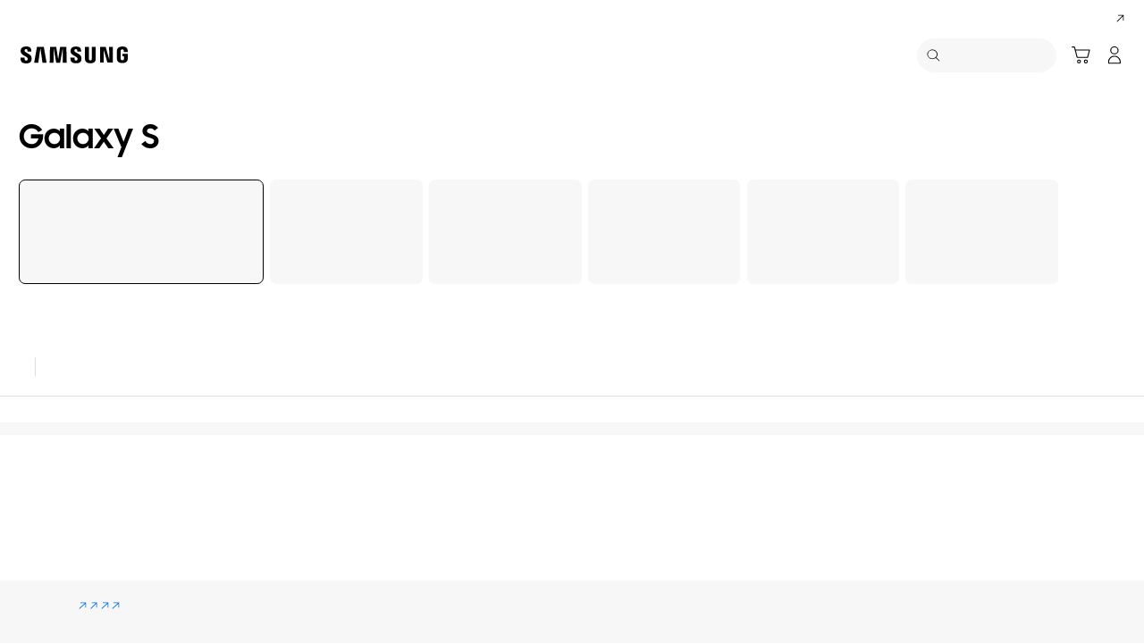

--- FILE ---
content_type: text/html; charset=UTF-8
request_url: https://www.samsung.com/au/smartphones/galaxy-s/
body_size: 44655
content:
<!DOCTYPE html>

<html lang="en-AU">
    
    <head>
	<!-- PWA - manifest
	<link rel="manifest" href="/etc.clientlibs/samsung/clientlibs/consumer/global/clientlib-common/resources/pwa/manifest/au.json">
	 -->
	<!-- PWA - Browser Compatible
	<script async src="/etc.clientlibs/samsung/clientlibs/consumer/global/clientlib-common/resources/pwa/js/pwacompat.js"></script>
	 -->
	<!-- <meta name="theme-color" content="#0c4da2"> -->
	<!-- Add to home screen for Safari on iOS -->
    <!-- <meta name="apple-mobile-web-app-capable" content="yes">
    <meta name="apple-mobile-web-app-status-bar-style" content="black">
    <meta name="apple-mobile-web-app-title" content="Samsung Shop">
    <link rel="apple-touch-icon" href="/etc.clientlibs/samsung/clientlibs/consumer/global/clientlib-common/resources/pwa/icon/pwa_icon_192x192.png"> -->
    <!-- Add to home screen for Windows -->
    <!-- <meta name="msapplication-TileImage" content="/etc.clientlibs/samsung/clientlibs/consumer/global/clientlib-common/resources/pwa/icon/pwa_icon_192x192.png">
    <meta name="msapplication-TileColor" content="#000000"> -->
	
	
	
		<link rel="preconnect" href="https://images.samsung.com"/>
	

	
		<link rel="preconnect" href="https://assets.adobedtm.com"/>
	
	
	<!-- Load clientLibs required when initializing Authoring: head.html override required to be added! -->
	
    <!-- Load clientLibs required when initializing Authoring: head.html override required to be added! -->
    

	
    
    

	<meta charset="utf-8"/>
    <meta http-equiv="X-UA-Compatible" content="IE=edge"/>
    <meta http-equiv="content-type" content="text/html; charset=UTF-8"/>
	
	<meta name="viewport" content="width=device-width, initial-scale=1"/>
	<!-- SEO -->
	
	
    
	
	
		<title>Browse Galaxy S Series Smartphones | Samsung Australia</title>
	
	
	
		<meta name="title" content="Browse Galaxy S Series Smartphones | Samsung Australia"/>
	
	
	

    
	<link rel="canonical" href="https://www.samsung.com/au/smartphones/galaxy-s/"/>
	
	
	<meta name="keywords" content="Galaxy, mobile, phone, S"/>
	<meta name="description" content="Discover the full range of Galaxy S series at Samsung Australia. Compare models by price, specs and features that matter to you."/>
	<meta name="date" content="2025-11-26"/>
	<meta name="sitecode" content="au"/>
	
	
	
		
			
		
		 
		
	
	
	
	
	
	<meta name="twitter:card" content="Summary"/>
	<meta name="twitter:site" content="@SamsungAU"/>
	<meta name="twitter:creator" content="@SamsungAU"/>
	<meta name="twitter:url" content="https://www.samsung.com/au/smartphones/galaxy-s/"/>
	<meta name="twitter:title" content="Browse Galaxy S Series Smartphones | Samsung Australia"/>
	<meta name="twitter:description" content="Discover the full range of Galaxy S series at Samsung Australia. Compare models by price, specs and features that matter to you."/>
	<meta name="twitter:image" content="https://www.samsung.com/etc.clientlibs/samsung/clientlibs/consumer/global/clientlib-common/resources/images/logo-square-letter.png"/>

	
	

      <meta property="og:url" content="https://www.samsung.com/au/smartphones/galaxy-s/"/>
      <meta property="og:image" content="https://www.samsung.com/etc.clientlibs/samsung/clientlibs/consumer/global/clientlib-common/resources/images/logo-square-letter.png"/>
      <meta property="og:type" content="website"/>
      <meta property="og:site_name" content="Samsung au"/>
      <meta property="og:locale" content="en-AU"/>
      <meta property="og:title" content="Browse Galaxy S Series Smartphones | Samsung Australia"/>
      <meta property="og:description" content="Discover the full range of Galaxy S series at Samsung Australia. Compare models by price, specs and features that matter to you."/>
      <meta property="og:country-name" content="au"/>
      
      <meta property="name" content="Samsung au"/>
      <meta property="image" content="https://www.samsung.com/etc.clientlibs/samsung/clientlibs/consumer/global/clientlib-common/resources/images/logo-square-letter.png"/>
      <meta property="url" content="https://www.samsung.com/au/smartphones/galaxy-s/"/>
      <meta property="description" content="Discover the full range of Galaxy S series at Samsung Australia. Compare models by price, specs and features that matter to you."/>
      <meta property="keywords" content="Galaxy, mobile, phone, S"/>
      
      
	<link rel="icon" type="image/png" href="/etc.clientlibs/samsung/clientlibs/consumer/global/clientlib-common/resources/images/Favicon.png" sizes="96x96"/>
	<link rel="shortcut icon" href="/etc.clientlibs/samsung/clientlibs/consumer/global/clientlib-common/resources/images/Favicon.png"/>
	<link rel="apple-touch-icon" href="/etc.clientlibs/samsung/clientlibs/consumer/global/clientlib-common/resources/images/app_ico.png" sizes="144x144"/>
	
	
	
	

    
    
    
	<!-- css 위치 변경 1) fonts.css  2) local.css 3) clientlib 카테고리 (230317) -->
	
    
<link rel="stylesheet" href="/etc.clientlibs/samsung/clientlibs/consumer/global/clientlib-site/sites/global/css/fonts.min.8a18f528e82f16d7420d24afc5dbd284.css" type="text/css">




	

	<!-- Local CSS 등록 -->
	<!-- 파일의 내용이 있는 경우만 호출되도록 수정 (240528) -->
	
	

	
	
		
		
			
			
				
    
<link rel="stylesheet" href="/etc.clientlibs/samsung/clientlibs/consumer/global/clientlib-dependencies.min.1dd1d47f040029bab499de380db9b346.css" type="text/css">
<link rel="stylesheet" href="/etc.clientlibs/samsung/clientlibs/consumer/global/clientlib-base-ux25.min.eb273ea5d93337e1cb7ac348c899e549.css" type="text/css">



			
			
		
	

	
	

    
    
    



	
	
		
    
<link rel="stylesheet" href="/etc.clientlibs/samsung/clientlibs/consumer/global/clientlib-templates/page-pf-ux2/compact.min.5739aaeae338a26585f59e32e761e4d9.css" type="text/css">



	




    
	
		<link rel="stylesheet" href="/etc.clientlibs/samsung/components/content/consumer/global/product/pd-g-product-finder-ux2/clientlibs/site.min.a972d3187450e88dced65a304117cbdf.css" type="text/css"/>
	
		<link rel="stylesheet" href="/etc.clientlibs/samsung/components/content/consumer/global/common/cm-g-text-editor/clientlibs/site.min.1773ced65d0db1b63a78707bd533e44c.css" type="text/css"/>
	
		<link rel="stylesheet" href="/etc.clientlibs/samsung/components/content/consumer/global/navigation/nv-g-breadcrumb/clientlibs/site.min.01c1e7bc1eb1645deacabd158fc75f0f.css" type="text/css"/>
	
	
    
    
<script type="text/javascript">
var winhref = window.location.href.replace("/content/samsung","").replace(".html","/");
if ( winhref.indexOf("?") > 0) {
	winhref = winhref.substring(0, winhref.indexOf("?"));
}
var siteCode = winhref.split("/")[3];
//cn인 경우는 경로에서 siteCode를 추출할 수 없으므로 다른 방법으로 접근
if(winhref.indexOf("samsung.com.cn") > 0) {
	siteCode = "cn";
}

//depth Info.
var depth = winhref.split("/").length;
var depth_last = winhref.split("/")[depth-1];
if(depth_last =="" || depth_last.charAt(0)=="?"){
	depth -= 1;
}

//set pathIndicator(not product page)
var pageName = "";    
var depth_2 = "";
var depth_3 = "";
var depth_4 = "";
var depth_5 = "";

var digitalData = {
	"page" : {
			"pageInfo" : {
					"siteCode"    : "au",
					"pageName"    : pageName,
					"pageID"      : "L2NvbnRlbnQvc2Ftc3VuZy9hdS9zbWFydHBob25lcy9nYWxheHktcw==",
					"pageTrack"   : "product finder",
					"originPlaform" : "web"
			},
			"pathIndicator" : {
					"depth_2" : depth_2,
					"depth_3" : depth_3,
					"depth_4" : depth_4,
					"depth_5" : depth_5
			}
	},
	"user": {
			"userDeviceList": [
			]
	},
	"product" : {
			"category" : "", 
			"model_code" : "", // PD class정보 이용하여 설정
			"model_name" : "", // PD page(server-side)
			"displayName" : "", // PD class정보 이용하여 설정
			"pvi_type_code" : "", //PD page(server-side)
			"pvi_type_name" : "", //PD page(server-side)
			"pvi_subtype_code" : "", //PD page(server-side)
			"pvi_subtype_name" : "",//PD page(server-side)
			"pd_type" : "", //PD type
            "content_id" : "",
            "products" : "",
            "prodView" : ""
	}
}
</script>

    
    
    
	
	
<script type="text/javascript">
	digitalData.page.pageInfo.pageTrack = "product finder";
	digitalData.page.pathIndicator.depth_2 = "mobile".replace(/&/g, ' and ').replace(/  /g,' ');
	digitalData.page.pathIndicator.depth_3 = "smartphones".replace(/&/g, ' and ').replace(/  /g,' ');
	digitalData.page.pathIndicator.depth_4 = "";
	digitalData.page.pathIndicator.depth_5 = "";
</script>


	<!-- Excluding tagging-related scripts in Author mode -->
    
	    
    	





	


	<!-- End Adobe Target Flicker handling -->
		
	<!-- Launch Header Embed Code -->
	<script src="//assets.adobedtm.com/72afb75f5516/9161d17b4163/launch-ea19f3fcd3e8.min.js" async></script>
	<!-- End Launch Header Embed Code -->

	
	
	
	

	<!-- ugcGallary -->
	
	
		
	
	<!-- true -->
	
		
			<!-- script type="text/javascript" src="https://in2.ecom-qa.samsung.com/in/web/dist/shopAppUtil.js"></script>  -->
			<!--  script type="text/javascript" src="/etc.clientlibs/samsung/clientlibs/consumer/global/clientlib-common/resources/js/shopAppUtil.js"></script>  -->
		<script>
			let isWebView = false;
			let isPlatformReady = false;
			class ShopAppUtil {
				constructor(params) {
					this.params = params;
					// let startT = new Date().valueOf();
					// console.log("★ startTime:", startT);
					// if(!!window.flutter_inappwebview){
					let siteCode = "au";
					let appCookie = document.cookie.match(`(^|;) ?WebView=([^;]*)(;|$)`);
					if(appCookie != null && appCookie[2] === "Y"){
						isWebView = true;
					}else if(siteCode !== "fr" && siteCode !== "in"){
						isWebView = !!window.flutter_inappwebview;
					}
					// }

					if(isWebView){
						window.addEventListener("flutterInAppWebViewPlatformReady", (event) => {
							// let responseT = new Date().valueOf();
							// console.log("★ responseTime:", responseT);
							// console.log("★ responseTime-startTime:", responseT - startT);
							// console.log("flutterInAppWebViewPlatformReady, web view:", isWebView);
							isPlatformReady = true;
							params.readyCallback();
						});
					}
				}
				callHandler = (methodName, ...params) => {
					if (isPlatformReady) {
					return window.flutter_inappwebview.callHandler(methodName, ...params)
					} else {
					return Promise.reject("Calling methodName: "+methodName+", but webview not identified")
					}
				}
				logger = (info, value) => {
					this.params.logger && console.log(" "+info+" "+value+" ")
				}
				isWebView = () => {
					this.logger('Returning isWebView: ', isWebView);
					return isWebView;
				}
				isPlatformReady = () => {
					this.logger('Returning isPlatformReady: ', isPlatformReady);
					return isPlatformReady;
				}
				getAppVersionCode = () => new Promise((resolve, reject) => {
					this.callHandler('getAppVersionCode')
					.then(result => {
						this.logger("App version", result)
						resolve(result)
					})
					.catch(err => {
						this.logger("Error in App version", err)
						reject(err)
					})
				})
				triggerAnalytics = (data) => new Promise((resolve, reject) => {
					this.callHandler('OnAnalyticsEvent', data)
					.then(result => {
						this.logger("OnAnalyticsEvent Success", result)
						resolve(JSON.stringify(result))
					})
					.catch(err => {
						this.logger("Error in OnAnalyticsEvent", err)
						reject(err)
					})
				})
				openExternalBrowser = (url) => new Promise((resolve, reject) => {
					if (typeof url === "string") {
						url = url.trim();
					}
					this.callHandler('openExternalBrowser', url)
					.then(result => {
						this.logger("openExternalBrowser Success", result)
						resolve(JSON.stringify(result))
					})
					.catch(err => {
						this.logger("Error in openExternalBrowser", err)
						reject(err)
					})
				})
				setupCloseForBack = (exit, confirm, hide, backCallback) => {
					this.callHandler('configureBackV2', exit, confirm, hide, backCallback)
					.then(function (result) {
						console.log(JSON.stringify(result));
					})
					.catch(function (err) {
						console.log("Error in configureBackV2", err)
					})
				}
				setupNormalBack = () => {
					this.callHandler('configureBackV2', false, false, false, '')
					.then(function (result) {
						console.log(JSON.stringify(result));
					})
					.catch(function (err) {
						console.log("Error in configureBackV2", err)
					})
				}
				getUserDetails = () => new Promise((resolve, reject) => {
					this.callHandler('getUserDetails', 'window.setUserDetails')
					.then(result => {
						this.logger("User Details", result)
						resolve(result)
					})
					.catch(err => {
						this.logger("Error in getUserDetails", err)
						reject(err)
					})
				})
				updateCartCount = (cartCount) => new Promise((resolve, reject) => {
					this.callHandler('updateCartCount', cartCount)
					.then(result => {
						this.logger("updated Cart Count", result)
						resolve(result)
					})
					.catch(err => {
						this.logger("Error in updateCartCount", err)
						reject(err)
					})
				})
				getToken = () => new Promise((resolve, reject) => {
					this.callHandler('getToken', false)
					.then(result => {
						this.logger("GetToken Success", result)
						resolve(result)
					})
					.catch(err => {
						this.logger("Error in getToken", err)
						reject(err)
					})
				})
				displayInAppReview = () => new Promise((resolve, reject) => {
					this.callHandler('displayInAppReview')
					.then(result => {
						this.logger("displayInAppReview success")
						resolve(result)
					})
					.catch(err => {
						this.logger("displayInAppReview failed")
						reject(err)
					})
				})
			}
			// [START log_event]
			function logEvent(name, params) {
				if (!name) {
					return;
				}

				if (window.AnalyticsWebInterface) {
					// Call Android interface
					window.AnalyticsWebInterface.logEvent(name, JSON.stringify(params));
				} else if (window.webkit
					&& window.webkit.messageHandlers
					&& window.webkit.messageHandlers.firebase) {
					// Call iOS interface
					var message = {
						command: 'logEvent',
						name: name,
						parameters: params
					};
					window.webkit.messageHandlers.firebase.postMessage(message);
				} else {
					// No Android or iOS interface found
					console.log("No native APIs found.");
				}
			}
			// [END log_event]

			// [START set_user_property]
			function setUserProperty(name, value) {
				if (!name || !value) {
					return;
				}

				if (window.AnalyticsWebInterface) {
					// Call Android interface
					window.AnalyticsWebInterface.setUserProperty(name, value);
				} else if (window.webkit
					&& window.webkit.messageHandlers
					&& window.webkit.messageHandlers.firebase) {
					// Call iOS interface
					var message = {
						command: 'setUserProperty',
						name: name,
						value: value
					};
					window.webkit.messageHandlers.firebase.postMessage(message);
				} else {
					// No Android or iOS interface found
					console.log("No native APIs found.");
				}
			}
			// [END set_user_property]

			/*
			document.getElementById("event1").addEventListener("click", function() {
			    console.log("event1");
			    logEvent("event1", { foo: "bar", baz: 123 });
			});

			document.getElementById("event2").addEventListener("click", function() {
			  console.log("event2");
			    logEvent("event2", { size: 123.456 });
			});

			document.getElementById("userprop").addEventListener("click", function() {
			    console.log("userprop");
			    setUserProperty("userprop", "custom_value");
			});
			*/

		</script>
		<script>
			const hideHeaderFooterByWindowFlutterInappwebview = () => {
				//$('.gnb').hide();
				if(document.querySelector(".gnb") != null && document.querySelector(".gnb").style != null) {
					document.querySelector(".gnb").style.display='none';
				}
				if(document.querySelector(".nv00-gnb") != null && document.querySelector(".nv00-gnb").style != null) {
					document.querySelector(".nv00-gnb").style.display='none';
				}
				if(document.querySelector(".nv00-gnb-v3") != null && document.querySelector(".nv00-gnb-v3").style != null) {
					document.querySelector(".nv00-gnb-v3").style.display='none';
				}
				if(document.querySelector(".nv00-gnb-v4") != null && document.querySelector(".nv00-gnb-v4").style != null) {
					document.querySelector(".nv00-gnb-v4").style.display='none';
				}
				if(document.querySelector(".nv07-explore-floating-navigation") != null) {
					let nv07 = document.querySelector(".nv07-explore-floating-navigation");
					nv07.parentElement.removeChild(nv07);
				}
				//CRHQ-9185 [B2C] shop app - DB 전환 건 - 쿠키 체크 및 미노출 처리      - 보완로직 
				if(document.querySelector(".cod05-app-banner") != null && document.querySelector(".cod05-app-banner").style != null) {
					document.querySelector(".cod05-app-banner").style.display='none';
				} 
				if(document.querySelector(".breadcrumb") != null && document.querySelector(".breadcrumb").style != null) {
					document.querySelector(".breadcrumb").style.display='none';
				}
				if(document.querySelector(".nvd02-breadcrumb") != null && document.querySelector(".nvd02-breadcrumb").style != null) {
					document.querySelector(".nvd02-breadcrumb").style.display='none';
				}
				if(document.querySelector(".nv17-breadcrumb") != null && document.querySelector(".nv17-breadcrumb").style != null) {
					document.querySelector(".nv17-breadcrumb").style.display='none';
				}
				if(document.querySelector(".epp-breadcrumb") != null && document.querySelector(".epp-breadcrumb").style != null) {
					document.querySelector(".epp-breadcrumb").style.display='none';
				}
				if(document.querySelector(".footer-column") != null && document.querySelector(".footer-column").style != null) {
					document.querySelector(".footer-column").style.display='none';
				}
				if(("es" === "au" || "de" === "au") && document.querySelector(".footer-bottom") != null && document.querySelector(".footer-bottom").style != null) {
					document.querySelector(".footer-bottom").style.display='none';
				}
				if(document.querySelector(".footer-language") != null && document.querySelector(".footer-language").style != null) {
					document.querySelector(".footer-language").style.display='none';
				}
				if(document.querySelector(".footer-language__anchor") != null && document.querySelector(".footer-language__anchor").style != null) {
					document.querySelector(".footer-language__anchor").style.display='none';
				}
				if(document.querySelector(".footer-language-wrap") != null && document.querySelector(".footer-language-wrap").style != null) {
					document.querySelector(".footer-language-wrap").style.display='none';
				}
				if(document.querySelector(".footer-sns") != null && document.querySelector(".footer-sns").style != null) {
					document.querySelector(".footer-sns").style.display='none';
				}
				if(document.querySelector(".footer-terms") != null && document.querySelector(".footer-terms").style != null) {
					document.querySelector(".footer-terms").style.display='none';
				}
				if(document.querySelector("#teconsent") != null && document.querySelector("#teconsent").style != null) {
					document.querySelector("#teconsent").style.display='none';
				}
				if(document.querySelector("#QSIFeedbackButton-btn") != null && document.querySelector("#QSIFeedbackButton-btn").style != null) {
					document.querySelector("#QSIFeedbackButton-btn").style.display='none';
				}
				if (window.location.href.indexOf("/mypage/myproducts/") > -1 || window.location.href.indexOf("/mypage/myrepair/") > -1 || window.location.href.indexOf("/mypage/rewards/") > -1
						|| window.location.href.indexOf("/mypage/myreferrals/") > -1 || window.location.href.indexOf("/mypage/credits/") > -1 || window.location.href.indexOf("/mypage/mysmartthings/") > -1) {
					if(document.querySelector(".explore-lnb-navigation") != null && document.querySelector(".explore-lnb-navigation").style != null) {
						document.querySelector(".explore-lnb-navigation").style.display='none';
					}
					if(document.querySelector(".nv-g-lnb") != null && document.querySelector(".nv-g-lnb").style != null) {
						document.querySelector(".nv-g-lnb").style.display='none';
					}
					if(document.querySelector(".pd-g-floating-nav") != null && document.querySelector(".pd-g-floating-nav").style != null) {
						document.querySelector(".pd-g-floating-nav").style.display='none';
					}
					document.querySelectorAll("#content a[target='_blank']").forEach(function(item){
						item.removeAttribute('target');
					});
				}
				if("page-standard-pd" === "page-pf-ux2" || "page-buying-pd" === "page-pf-ux2" || "page-feature-pd" === "page-pf-ux2") {
					if(document.querySelector(".pd-header-navigation__menu-epromoter-cta") != null && document.querySelector(".pd-header-navigation__menu-epromoter-cta").style != null) {
						document.querySelector(".pd-header-navigation__menu-epromoter-cta").style.display='none';
					}
					if(document.querySelector(".product-detail-kv__cta-epromotor") != null && document.querySelector(".product-detail-kv__cta-epromotor").style != null) {
						document.querySelector(".product-detail-kv__cta-epromotor").style.display='none';
					}
				}else if("page-bc-pd" === "page-pf-ux2"){
					document.querySelectorAll("#content .s-message-link").forEach(function(item){
						item.style.display = "none";
					});
				}
				if(document.querySelector(".cookie-bar__app-banner") != null && document.querySelector(".cookie-bar__app-banner").style != null) {
					document.querySelector(".cookie-bar__app-banner").style.display='none';
				}
				if(document.querySelector(".cookie-bar") != null && document.querySelector(".cookie-bar").style != null) {
					document.querySelector(".cookie-bar").style.display='none';
				}
				if(document.querySelector(".cod05-app-banner") != null && document.querySelector(".cod05-app-banner").style != null) {
					document.querySelector(".cod05-app-banner").style.display='none';
				}
				//[EPP] Partner Bar 미노출 처리
				if(document.querySelector(".partner-bar-wrap") != null && document.querySelector(".partner-bar-wrap").style != null) {
					document.querySelector(".partner-bar-wrap").style.display='none';
				}						
				if(window.sg && window.sg.common && window.sg.common.utils){
					window.sg.common.utils.visibleScroll();
				}
			}

			let timerId = setInterval(() => {
				if(isWebView){
					hideHeaderFooterByWindowFlutterInappwebview();
				}
				if(window.location.href.indexOf("samsung.com.cn") > -1){ //cn국가인 경우
					//추가된 userAgent 판단 로직
					var ua = navigator.userAgent;
					var ualower = ua.toLowerCase();
					if(/micromessenger/.test(ualower)){ //userAgent include 'micromessenger'
						if(/miniprogram/i.test(ualower)){ // 위챗 미니앱
							//return 'wxApp';
							hideHeaderFooterByWindowFlutterInappwebview();
						}
					}else if(/aliapp/i.test(ualower) && /miniprogram/i.test(ualower)){//userAgent include 'aliapp', 'miniprogram'
						//return 'aliApp';// 알리 미니앱
						hideHeaderFooterByWindowFlutterInappwebview();
					}
				}
			}, 10);
			setTimeout(() => {
				clearInterval(timerId);
			}, 20000);

			const setSessionStorage = () => {
				const isInAppWebViewSessionStorage = sessionStorage.getItem("isInAppWebViewSessionStorage");
				if(!isInAppWebViewSessionStorage){
					// readyCallback에서 세팅 (기존에 없는 경우만 세팅)
					sessionStorage.setItem("isInAppWebViewSessionStorage", "true");
				}
			}

			//new ShopAppUtil
			let shopAppUtilInstance = new ShopAppUtil({
				logger: true,
				readyCallback: setSessionStorage
			});

			document.addEventListener("DOMContentLoaded", function () {
				if(shopAppUtilInstance.isWebView() && typeof $ !== "undefined"){
					$(document).off("click", 'a[target*="_blank"]');
					$(document).on("click", 'a[target*="_blank"]', function (e) {
						let href = $(this).attr("href");
						if (!!href && href.indexOf("javascript") === -1 && href !== "#") {
							if (href.startsWith("/" + siteCode + "/")) {
								href = window.location.origin + href;
							}
							if (href.indexOf("http:") === -1 && href.indexOf("https:") === -1) {
								href = "https://" + href;
							}
							if(href.indexOf("www.samsung.com") === -1 || window.location.href.indexOf("/mypage/rewards") > -1 || window.location.href.indexOf("/" + siteCode + "/rewards") > -1){
								e.preventDefault();
								shopAppUtilInstance.openExternalBrowser(href);
							}
						}
					});
				}
			});

			//EMI 팝업에서 호출 확인 용 
			function hideModalEmipopup() {
					console.log("[from finance-popup.js] call hideModalEmipopup()!! ");
					$('#wrap > div.finance-popup > div > div > div > button').click();
			}
			
			function hideModalEmipopupConsole() {
				console.log("dummy [from finance-popup.js] call hideModalEmipopup()!! ");
					
			}
		
			// App Login callback function
			function login_completed (login_result, identifier) {
				if("true" === login_result) {
					if("nv-g-mini-cart.checkout" === identifier) {
						location.href = window.sg.minicart.checkoutUrl;
					}
				}
			}
			
			// [CRHQ-1787],[SRD-15288] [AEM][SCIC] SHOP APP 로그인 연계 코드 추가
			function login_completed_reload(login_result, identifier) {
				if(login_result === "true") {
					location.reload();
				}
			}
		</script>
		<script>
			const searchParams = new URLSearchParams(location.search);
			let appViewParam = searchParams.get('appView');
			let sourceParam = searchParams.get('source');
			if(appViewParam == "SM" || appViewParam == "ST" || appViewParam == "SA"){
				window.sessionStorage.setItem("appView", appViewParam);
				window.sessionStorage.setItem("source", sourceParam);
			}

			const rttHideHeaderFooterAppView = () => {
				if(document.querySelector(".nv16-country-selector") != null && document.querySelector(".nv16-country-selector").style != null) {
					document.querySelector(".nv16-country-selector").remove();
				}
				//$('.gnb').hide();
				if(document.querySelector(".gnb") != null && document.querySelector(".gnb").style != null) {
					document.querySelector(".gnb").style.display='none';
				}
				if(document.querySelector(".nv00-gnb") != null && document.querySelector(".nv00-gnb").style != null) {
					document.querySelector(".nv00-gnb").style.display='none';
				}
				if(document.querySelector(".nv00-gnb-v3") != null && document.querySelector(".nv00-gnb-v3").style != null) {
					document.querySelector(".nv00-gnb-v3").style.display='none';
				}
				if(document.querySelector(".nv00-gnb-v4") != null && document.querySelector(".nv00-gnb-v4").style != null) {
					document.querySelector(".nv00-gnb-v4").style.display='none';
				}
				if(document.querySelector(".nv07-explore-floating-navigation") != null) {
					let nv07 = document.querySelector(".nv07-explore-floating-navigation");
					nv07.parentElement.removeChild(nv07);
				}
				//CRHQ-9185 [B2C] shop app - DB 전환 건 - 쿠키 체크 및 미노출 처리      - 보완로직 
				if(document.querySelector(".cod05-app-banner") != null) {
					document.querySelector(".cod05-app-banner").remove();
				} 
				if(document.querySelector(".breadcrumb") != null && document.querySelector(".breadcrumb").style != null) {
					document.querySelector(".breadcrumb").style.display='none';
				}
				if(document.querySelector(".nvd02-breadcrumb") != null && document.querySelector(".nvd02-breadcrumb").style != null) {
					document.querySelector(".nvd02-breadcrumb").style.display='none';
				}
				if(document.querySelector(".nv17-breadcrumb") != null && document.querySelector(".nv17-breadcrumb").style != null) {
					document.querySelector(".nv17-breadcrumb").style.display='none';
				}
				if(document.querySelector(".epp-breadcrumb") != null && document.querySelector(".epp-breadcrumb").style != null) {
					document.querySelector(".epp-breadcrumb").style.display='none';
				}
				if(document.querySelector(".footer-column") != null && document.querySelector(".footer-column").style != null) {
					document.querySelector(".footer-column").style.display='none';
				}
				if(("es" === "au" || "de" === "au") && document.querySelector(".footer-bottom") != null && document.querySelector(".footer-bottom").style != null) {
					document.querySelector(".footer-bottom").style.display='none';
				}
				if(document.querySelector(".footer-language") != null && document.querySelector(".footer-language").style != null) {
					document.querySelector(".footer-language").style.display='none';
				}
				if(document.querySelector(".footer-language__anchor") != null && document.querySelector(".footer-language__anchor").style != null) {
					document.querySelector(".footer-language__anchor").style.display='none';
				}
				if(document.querySelector(".footer-language-wrap") != null && document.querySelector(".footer-language-wrap").style != null) {
					document.querySelector(".footer-language-wrap").style.display='none';
				}
				if(document.querySelector(".footer-sns") != null && document.querySelector(".footer-sns").style != null) {
					document.querySelector(".footer-sns").style.display='none';
				}
				if(document.querySelector(".footer-terms") != null && document.querySelector(".footer-terms").style != null) {
					document.querySelector(".footer-terms").style.display='none';
				}
				if(document.querySelector("#teconsent") != null && document.querySelector("#teconsent").style != null) {
					document.querySelector("#teconsent").style.display='none';
				}
				if(document.querySelector("#QSIFeedbackButton-btn") != null && document.querySelector("#QSIFeedbackButton-btn").style != null) {
					document.querySelector("#QSIFeedbackButton-btn").style.display='none';
				}
				// if (window.location.href.indexOf("/mypage/myproducts/") > -1 || window.location.href.indexOf("/mypage/myrepair/") > -1 || window.location.href.indexOf("/mypage/rewards/") > -1
				// 		|| window.location.href.indexOf("/mypage/myreferrals/") > -1) {
					if(document.querySelector(".explore-lnb-navigation") != null && document.querySelector(".explore-lnb-navigation").style != null) {
						document.querySelector(".explore-lnb-navigation").style.display='none';
					}
					if(document.querySelector(".nv-g-lnb") != null && document.querySelector(".nv-g-lnb").style != null) {
						document.querySelector(".nv-g-lnb").style.display='none';
					}
					if(document.querySelector(".pd-g-floating-nav") != null && document.querySelector(".pd-g-floating-nav").style != null) {
						document.querySelector(".pd-g-floating-nav").style.display='none';
					}
					document.querySelectorAll("#content a[target='_blank']").forEach(function(item){
						item.removeAttribute('target');
					});
				// }
				if(document.querySelector(".cookie-bar__app-banner") != null && document.querySelector(".cookie-bar__app-banner").style != null) {
					document.querySelector(".cookie-bar__app-banner").style.display='none';
				}
				if(document.querySelector(".cookie-bar") != null && document.querySelector(".cookie-bar").style != null) {
					document.querySelector(".cookie-bar").style.display='none';
				}
				//[EPP] Partner Bar 미노출 처리
				if(document.querySelector(".partner-bar-wrap") != null && document.querySelector(".partner-bar-wrap").style != null) {
					document.querySelector(".partner-bar-wrap").style.display='none';
				}						
				if(window.sg && window.sg.common && window.sg.common.utils){
					window.sg.common.utils.visibleScroll();
				}
			}

			if(window.sessionStorage.getItem("appView") == "SM" || window.sessionStorage.getItem("appView") == "ST" || window.sessionStorage.getItem("appView") == "SA"){
				let timerId = setInterval(rttHideHeaderFooterAppView, 10);
				setTimeout(() => {
					clearInterval(timerId);
				}, 20000);
			}
		</script>
	
	
    

	
	
	

    

<script>(window.BOOMR_mq=window.BOOMR_mq||[]).push(["addVar",{"rua.upush":"false","rua.cpush":"false","rua.upre":"false","rua.cpre":"false","rua.uprl":"false","rua.cprl":"false","rua.cprf":"false","rua.trans":"","rua.cook":"false","rua.ims":"false","rua.ufprl":"false","rua.cfprl":"false","rua.isuxp":"false","rua.texp":"norulematch","rua.ceh":"false","rua.ueh":"false","rua.ieh.st":"0"}]);</script>
<script>!function(){function o(n,i){if(n&&i)for(var r in i)i.hasOwnProperty(r)&&(void 0===n[r]?n[r]=i[r]:n[r].constructor===Object&&i[r].constructor===Object?o(n[r],i[r]):n[r]=i[r])}try{var n=decodeURIComponent("%7B%20%22request_client_hints%22%3A%20true%20%7D");if(n.length>0&&window.JSON&&"function"==typeof window.JSON.parse){var i=JSON.parse(n);void 0!==window.BOOMR_config?o(window.BOOMR_config,i):window.BOOMR_config=i}}catch(r){window.console&&"function"==typeof window.console.error&&console.error("mPulse: Could not parse configuration",r)}}();</script>
                              <script>!function(a){var e="https://s.go-mpulse.net/boomerang/",t="addEventListener";if("False"=="True")a.BOOMR_config=a.BOOMR_config||{},a.BOOMR_config.PageParams=a.BOOMR_config.PageParams||{},a.BOOMR_config.PageParams.pci=!0,e="https://s2.go-mpulse.net/boomerang/";if(window.BOOMR_API_key="VRZKC-5BSTD-4EWS3-R2J59-B8GYB",function(){function n(e){a.BOOMR_onload=e&&e.timeStamp||(new Date).getTime()}if(!a.BOOMR||!a.BOOMR.version&&!a.BOOMR.snippetExecuted){a.BOOMR=a.BOOMR||{},a.BOOMR.snippetExecuted=!0;var i,_,o,r=document.createElement("iframe");if(a[t])a[t]("load",n,!1);else if(a.attachEvent)a.attachEvent("onload",n);r.src="javascript:void(0)",r.title="",r.role="presentation",(r.frameElement||r).style.cssText="width:0;height:0;border:0;display:none;",o=document.getElementsByTagName("script")[0],o.parentNode.insertBefore(r,o);try{_=r.contentWindow.document}catch(O){i=document.domain,r.src="javascript:var d=document.open();d.domain='"+i+"';void(0);",_=r.contentWindow.document}_.open()._l=function(){var a=this.createElement("script");if(i)this.domain=i;a.id="boomr-if-as",a.src=e+"VRZKC-5BSTD-4EWS3-R2J59-B8GYB",BOOMR_lstart=(new Date).getTime(),this.body.appendChild(a)},_.write("<bo"+'dy onload="document._l();">'),_.close()}}(),"".length>0)if(a&&"performance"in a&&a.performance&&"function"==typeof a.performance.setResourceTimingBufferSize)a.performance.setResourceTimingBufferSize();!function(){if(BOOMR=a.BOOMR||{},BOOMR.plugins=BOOMR.plugins||{},!BOOMR.plugins.AK){var e=""=="true"?1:0,t="",n="aoioyryccdud42lmokla-f-778f66d71-clientnsv4-s.akamaihd.net",i="false"=="true"?2:1,_={"ak.v":"39","ak.cp":"154625","ak.ai":parseInt("293013",10),"ak.ol":"0","ak.cr":8,"ak.ipv":4,"ak.proto":"h2","ak.rid":"b876611f","ak.r":44331,"ak.a2":e,"ak.m":"x","ak.n":"essl","ak.bpcip":"3.144.236.0","ak.cport":44342,"ak.gh":"23.33.23.16","ak.quicv":"","ak.tlsv":"tls1.3","ak.0rtt":"","ak.0rtt.ed":"","ak.csrc":"-","ak.acc":"","ak.t":"1768714902","ak.ak":"hOBiQwZUYzCg5VSAfCLimQ==Y+fxeQoIExFTIVIn/CIbHzF56GeJhUc/1GPs5f/hTi06R64IUKBLIAD3AUltPx7cncgZpGp0XJx3v4hh9ozLUovg8+BF7T0YGNfWwjJ7GZ2hgfZgdwGcMR7Dtj5TbYs1l1W9r3/DOR2LKgb1QwwQZd24DFEIH5yEU8ZZnyTUcKAm/QQla6jcW00VsZuciC0kIptrpAFZzTuf4L9RAVW0+z04U4us3+a9itRfiwNT6uNnum+sVZCVymCwcGiK+ZsEDomJU7te1ijYedM4CrlHE2/PgbHY9cBgdgDvoDuxzxFkO/jym9gEljitJLit76kNh2iiMF+cJlT3QtMzh84Ka9oP+IpklsPCPd9MTih3HnTBevSPXJQSxX2pmjBXurxzmmYrWxFPT+qbMLl7GO9xT61Gi4P8qlwr2N6d7cIzg6g=","ak.pv":"4176","ak.dpoabenc":"","ak.tf":i};if(""!==t)_["ak.ruds"]=t;var o={i:!1,av:function(e){var t="http.initiator";if(e&&(!e[t]||"spa_hard"===e[t]))_["ak.feo"]=void 0!==a.aFeoApplied?1:0,BOOMR.addVar(_)},rv:function(){var a=["ak.bpcip","ak.cport","ak.cr","ak.csrc","ak.gh","ak.ipv","ak.m","ak.n","ak.ol","ak.proto","ak.quicv","ak.tlsv","ak.0rtt","ak.0rtt.ed","ak.r","ak.acc","ak.t","ak.tf"];BOOMR.removeVar(a)}};BOOMR.plugins.AK={akVars:_,akDNSPreFetchDomain:n,init:function(){if(!o.i){var a=BOOMR.subscribe;a("before_beacon",o.av,null,null),a("onbeacon",o.rv,null,null),o.i=!0}return this},is_complete:function(){return!0}}}}()}(window);</script></head>
    <body>

	<!-- 
	## PWA ##
	<sly data-sly-test="true">
		<script>
			if('serviceWorker' in navigator) {
				navigator.serviceWorker.register('/sw.js')
				.then(function(registration) {
					console.log("Service Worker registered with scope:", registration.scope);
				});
			}
			
			window.addEventListener('beforeinstallprompt', (e) => {
	    		// Prevent Chrome 67 and earlier from automatically showing the prompt
	    		//e.preventDefault();
			
				console.log("beforeinstallprompt");
		
			}); 
		</script>
	</sly> -->
	
		<script>
		var isInIframe = (window.location != window.top.location);
		var isNotDotcom = ( window.location.href.indexOf('samsung.com') < 0);
        var isTopNotDotcom = ( window.top.location.href.indexOf('samsung.com') < 0);
        
		//404 페이지에서는 실행하지 않음.
		if ( window.location.href.indexOf('404') < 0 && isTopNotDotcom) {
			if ( isInIframe == true ) {
				   console.log('isInIframe =' + isInIframe );
				   //에러 페이지 이동  self.location.href   /"+siteCd+"/common/404.html 
				   window.location.href = '/au/common/404.html';
				} else {
				   console.log('isInIframe =' + isInIframe );
				}    
		}
		</script>
	
	
	<div id="wrap">
	<!-- 공통  hidden input 시작-->
	<!-- typeAheadDomain 기존 search/ -> 붙이던 부분 삭제함 필요시 search/를 붙여서 사용-->
	<input type="hidden" name="searchDomain" id="searchDomain" value="//searchapi.samsung.com/v6"/>
	<input type="hidden" name="esapiSearchDomain" id="esapiSearchDomain" value="https://esapi.samsung.com"/>
	<input type="hidden" name="scene7domain" id="scene7domain" value="//images.samsung.com/is/image/samsung/"/>
	<input type="hidden" name="reviewUseYN" id="reviewUseYN" value="Y"/>
	<input type="hidden" name="aplautYn" id="aplautYn" value="N"/>
	<input type="hidden" name="reevooUseYN" id="reevooUseYN" value="N"/>
	<input type="hidden" name="bvFlag" id="bvFlag" value="Y"/>
	<input type="hidden" name="bvRTLFlag" id="bvRTLFlag" value="N"/>
	<input type="hidden" name="multiLanguageYn" id="multiLanguageYn" value="N"/>
	<input type="hidden" name="localLang" id="localLang" value="en-au"/>
	<!-- 기존 gnbRunmodeInfo-> runmodeInfo 이름 변경-->
    <input type="hidden" name="runmodeInfo" id="runmodeInfo" value="live"/>
	<input type="hidden" name="apiStageInfo" id="apiStageInfo" value="front"/>
	<input type="hidden" name="tempTitle" id="tempTitle" value="page-pf-ux2"/>
	<input type="hidden" name="siteCode" id="siteCode" value="au"/>
	 <input type="hidden" name="store_sitecode" id="store_sitecode" value="au"/>
	<input type="hidden" name="language" id="language" value="en_AU"/>
	<input type="hidden" name="serverType" id="serverType" value="prod"/>
	<!-- new-hybris -->
	<input type="hidden" name="gpvStoreDomain" id="gpvStoreDomain" value="https://aep1-org.ecom.samsung.com"/>
	<input type="hidden" name="storeWebDomain" id="storeWebDomain"/>
	<input type="hidden" name="shopIntegrationFlag" id="shopIntegrationFlag" value="Hybris"/>
	<input type="hidden" name="newHyvStoreDomain" id="newHyvStoreDomain" value="https://api.shop.samsung.com"/>
	<!-- business page 여부 -->
	<input type="hidden" name="b2bFlag" id="b2bFlag" value="N"/>
	<input type="hidden" name="pageUrl" id="pageUrl"/>
	<input type="hidden" name="pathString" id="pathString"/>
	<input type="hidden" name="wishlistYn" id="wishlistYn"/>
	<input type="hidden" name="shopParmLang" id="shopParmLang"/>
	
	<input type="hidden" name="reservationDomain" id="reservationDomain"/>
	<input type="hidden" name="versionHashValue" id="versionHashValue" value="b1fb3710389a377425c592163ba20d34"/>
	<!-- 공통  hidden input 끝-->

    
    
    
		<section class="progress cm-loader" style="display:none;">
		    <div class="progress__wrapper">
		        <div class="progress__circle-1"></div>
		        <div class="progress__circle-2"></div>
		        <div class="progress__circle-3"></div>
		        <div class="progress__circle-4"></div>
		    </div>
		</section>
	
	<!-- <script type="text/javascript" src="/etc.clientlibs/samsung/clientlibs/consumer/global/clientlib-common/resources/js/crypto-js.min.js"></script> -->
	
    
<script src="/etc.clientlibs/samsung/clientlibs/consumer/global/clientlib-common/global/js/crypto-js.min.6fa2276cf659f30cabde72a6fc452171.js"></script>



	<script type="text/javascript" src="https://account.samsung.com/resources/libs/account-internal/2.0.0/account-internal.min.js"></script>
	
    


	<header id="header" role="banner">
		<!--googleoff: all-->
		<div class="skip-bar">
			<a href="#content" id="skipToContent">Skip to content</a>
			
		</div>
		
	
		
    	
    		<div class="cookie-bar cookie-bar--type-manage" role="status" data-nosnippet>
	    
      
      
      <div class="cookie-bar__wrap">
        
        
        
			
			
	        <div class="cookie-bar__msg-wrap">
		        
		        
		          <div class="cookie-bar__msg">
		            <p class="cookie-bar__title">Samsung and Cookies</p>
		            <p class="cookie-bar__desc"> This site uses cookies to personalise your experience, analyse site traffic and keep track of items stored in your shopping basket. By Clicking ACCEPT or continuing to browse the site you are agreeing to our use of cookies. 
		            <a href="/au/info/privacy/">See our Privacy Policy here</a>
		            </p>
	            	<button class="cookie-bar__desc-read-more-btn">Read More</button>
		          </div>
		        
	          <div class="cookie-bar__manage">
	            <a class="cta cta--contained cta--emphasis" href="javascript:void(0)" title="Accept" an-tr="cod01_cookie bar-product finder-cta-button" an-ca="other interaction" an-ac="cookie bar:accept" an-la="cookie bar:accept"> Accept </a>
	          </div>
	        </div>
			
        
        
        
        <button class="cookie-bar__close cookie-bar__main-close" an-tr="cod01_cookie bar-product finder-cta-button" an-ca="other interaction" an-ac="cookie bar:close" an-la="cookie bar:close">
          <span class="hidden">close</span>
          <svg class="icon" focusable="false">
            <use xlink:href="#delete-bold"></use>
          </svg>
        </button>
      </div>
    </div>
	

	</header>
	
	
	




    
        
        
        <div class="newpar new section">

</div>

    
        
        
        <div class="par iparys_inherited">

    
    
    
    

</div>

    


	


<aside class="nv16-country-selector" style="height: 0px;">
  <div class="nv16-country-selector__content-wrap">
    <div class="nv16-country-selector__content">
      <label class="nv16-country-selector__description" for="countrySelect">Choose your location and language.</label>
      <div class="nv16-country-selector__select-contaniner" data-country-codes="us">
        <div class="nv16-country-selector__menu">
          <div class="menu" data-comp-name="menu">
            <select id="countrySelect" class="menu__select" tabindex="-1">
              
                <option selected value="au" data-country-type="sitecd">Australia / English</option>
              
                <option value="us" data-country-type="location">USA / English</option>
              
              <option value="other" lang="en">Other Countries</option>
            </select>
            <button class="menu__select-field" aria-haspopup="listbox" aria-expanded="false" type="button" data-aria-label="Choose your location and language." an-tr="nv16_gnb-country selector-navigation" an-ca="navigation" an-ac="gnb" an-la="country selector">
              <span class="menu__select-field-text"></span>
              <svg class="menu__select-field-icon down" focusable="false" aria-hidden="true">
                <use xlink:href="#open-down-bold" href="#open-down-bold"></use>
              </svg>
              <svg class="menu__select-field-icon up" focusable="false" aria-hidden="true">
                <use xlink:href="#close-up-bold" href="#close-up-bold"></use>
              </svg>
            </button>
          </div>
        </div>
        <div class="nv16-country-selector__continue">
          <button class="cta cta--contained cta--black" data-action="countrySelectorContinue" an-tr="nv16_gnb-country selector-navigation" an-ca="navigation" an-ac="gnb" an-la="country selector:continue">Continue</button>
        </div>
      </div>
      <button class="nv16-country-selector__close" data-action="countrySelectorClose">
        <span class="hidden">Close</span>
        <svg class="icon" focusable="false" aria-hidden="true">
          <use xlink:href="#delete-bold" href="#delete-bold"></use>
        </svg>
      </button>
    </div>
  </div>
</aside>

	
		
	
	
	
		

	<!--# COD05_Mobile App Download Banner #-->
    <aside class="cod05-app-banner" style="display:none">
      <!-- /*
      <div class="cod05-app-banner__icon">
        <img src="/etc.clientlibs/samsung/clientlibs/consumer/global/clientlib-common/resources/images/ico-shop-app-v2.png" alt="Samsung Shop App Icon">
      </div>
      <div class="cod05-app-banner__content">
        <h3 class="cod05-app-banner__title">Samsung Shop app</h3>
        <p class="cod05-app-banner__desc">Get $500 welcome voucher on login. Downlad the app now.</p>
        <a class="cta cta--underline cta--black cod05-app-banner__cta" href="#" aria-label="Link Title">
          App download
        </a>

      </div>
      <button class="cod05-app-banner__close" data-action="countrySelectorClose">
        <span class="hidden">Close</span>
        <svg class="icon" focusable="false" aria-hidden="true">
          <use xlink:href="#delete-bold" href="#delete-bold"></use>
        </svg>
      </button>
       */-->
    </aside>
    <!--# //COD05_Mobile App Download Banner #-->
	
	
	
		
  
  
  
  
  
  
  
  
  
  
  
  
  


  <input type="hidden" name="st_checked" id="st_checked" value="2026-01-15 01:54:42"/>
  <input type="hidden" name="cck" id="cck" value="cedc6238tqcf1t4f0vl7g50mc70d6a5a"/>
  <input type="hidden" name="gPriceCurrency" id="gPriceCurrency" value="AUD"/>
  <input type="hidden" name="pageTrack" id="pageTrack" value="product finder"/>

  
  
  
  
  
  
  
  
  
  
  
  
  <nav id="component-id" class="nv00-gnb-v4 nv00-gnb-v4--text-type" role="navigation" aria-label="main navigation">
    <div class="nv00-gnb-v4__wrap">
      <div class="nv00-gnb-v4__inner">
        <div class="nv00-gnb-v4__header">
          <a href="/au/" class="nv00-gnb-v4__logo" an-tr="nv00_gnb-product finder-l0-navigation2" an-ca="navigation" an-ac="gnb" an-la="logo" aria-label="Samsung">
            <svg class="icon" focusable="false" aria-hidden="true" width="130" height="29" viewbox="0 0 130 29">
              <g transform="translate(-250 -7)">
                <path d="M0,13.835V12.482H4.609V14.2a1.558,1.558,0,0,0,1.724,1.6A1.509,1.509,0,0,0,8,14.6a2.237,2.237,0,0,0-.03-1.322C7.076,10.976.981,9.931.208,6.333a6.531,6.531,0,0,1-.029-2.4C.654,1.045,3.122,0,6.184,0c2.438,0,5.8.585,5.8,4.458V5.719H7.7V4.612a1.492,1.492,0,0,0-1.605-1.6,1.452,1.452,0,0,0-1.575,1.2,2.468,2.468,0,0,0,.03.922c.5,2.059,7.017,3.167,7.73,6.887a8.481,8.481,0,0,1,.029,2.921C11.892,17.893,9.336,19,6.244,19,3,19,0,17.8,0,13.835Zm55.837-.062V12.421h4.549v1.691a1.533,1.533,0,0,0,1.695,1.6,1.49,1.49,0,0,0,1.665-1.168,2.147,2.147,0,0,0-.029-1.292c-.863-2.274-6.9-3.319-7.671-6.917a6.37,6.37,0,0,1-.03-2.367c.476-2.859,2.944-3.9,5.946-3.9,2.409,0,5.739.615,5.739,4.427v1.23H63.449V4.643a1.485,1.485,0,0,0-1.575-1.6,1.4,1.4,0,0,0-1.546,1.168,2.463,2.463,0,0,0,.029.922C60.832,7.194,67.284,8.27,68,11.959a8.314,8.314,0,0,1,.029,2.89c-.416,2.952-2.943,4.028-6.005,4.028C58.811,18.877,55.837,17.678,55.837,13.773Zm16.293.647A7.18,7.18,0,0,1,72.1,13.25V.523h4.341V13.65a5.023,5.023,0,0,0,.029.677,1.682,1.682,0,0,0,3.271,0,4.852,4.852,0,0,0,.03-.677V.523h4.341V13.25c0,.339-.03.984-.03,1.169-.3,3.319-2.825,4.4-5.976,4.4S72.428,17.739,72.13,14.419Zm35.739-.185a9.539,9.539,0,0,1-.059-1.168V5.6c0-.308.029-.861.059-1.169.386-3.319,2.973-4.365,6.036-4.365,3.033,0,5.708,1.045,6.006,4.365A8.781,8.781,0,0,1,119.94,5.6v.584H115.6V5.2a3.791,3.791,0,0,0-.059-.677,1.777,1.777,0,0,0-3.42,0,3.772,3.772,0,0,0-.059.829v8.117a5.1,5.1,0,0,0,.03.677,1.707,1.707,0,0,0,1.813,1.291,1.633,1.633,0,0,0,1.754-1.291,2.554,2.554,0,0,0,.03-.677V10.883h-1.754V8.3H120v4.765a9.377,9.377,0,0,1-.06,1.168c-.3,3.228-3,4.366-6.036,4.366S108.166,17.462,107.869,14.235Zm-60.5,4.027L47.245,1.845,44.272,18.262H39.931L36.987,1.845l-.118,16.417H32.587L32.943.554h6.988L42.1,14.388,44.272.554h6.987l.386,17.708Zm-22.835,0L22.211,1.845,19.831,18.262H15.194L18.344.554h7.642l3.152,17.708Zm72.665-.184L92.884,3.352l.238,14.726H88.9V.554h6.363l4.044,14.265L99.068.554h4.251V18.078Z" transform="translate(255 12)"/>
              </g>
            </svg>
          </a>

          
          
    
    <div class="nv00-gnb-v4__utility-list nv00-gnb-v4--mobile-only">
        <button class="nv00-gnb-v4__utility nv00-gnb-v4__utility-search gnb__search-btn-js" data-js-action="search" an-tr="nv00_gnb-product finder-l0-navigation2" an-ca="navigation" an-ac="gnb" an-la="search">
            <span class="hidden">Search</span>
            <svg class="icon" focusable="false" aria-hidden="true" width="96" height="96" viewbox="0 0 96 96">
                <path d="M85.732,89.269v0L60.479,64.018A36.5,36.5,0,1,1,22.295,2.869,36.5,36.5,0,0,1,64.02,60.483L89.268,85.732l-3.535,3.535ZM36.5,5A31.508,31.508,0,0,0,24.238,65.525,31.508,31.508,0,0,0,48.762,7.476,31.316,31.316,0,0,0,36.5,5Z" transform="translate(3.366 3.366)"/>
            </svg>
            <span class="nv00-gnb-v4__search-text" aria-hidden="true">Search</span>
        </button>
        
            
            
                
                
                    
                    
    
        <a class="nv00-gnb-v4__utility nv00-gnb-v4__utility-cart nv00-gnb-v4__utility-btn js-global-cart-btn js-has-carturl" data-cart-url="https://shop.samsung.com/au/cart" href="https://shop.samsung.com/au/cart" an-tr="nv00_gnb-product finder-gnb cart icon-navigation6" an-ca="navigation" an-ac="gnb" an-la="cart" role="button">
            <span class="hidden">Cart</span>
            <svg class="icon" focusable="false" aria-hidden="true" width="96" height="96" viewbox="0 0 96 96">
                <g transform="translate(-625.251 -196)" clip-path="url(#clip-path)">
                    <path d="M697.237,263.578a10,10,0,1,1-10,10A10,10,0,0,1,697.237,263.578Zm-34.944,0a10,10,0,1,1-10,10A10,10,0,0,1,662.293,263.578Zm34.944,5a5,5,0,1,0,5,5A5,5,0,0,0,697.237,268.578Zm-34.944,0a5,5,0,1,0,5,5A5,5,0,0,0,662.293,268.578ZM638.1,197.25a3.86,3.86,0,0,1,3.6,2.652l.052.184,3.208,12.292h70.036a3.224,3.224,0,0,1,3.192,3.916l-.04.18-9.4,36.292a3.86,3.86,0,0,1-3.46,2.832l-.2.008h-51.1a3.866,3.866,0,0,1-3.6-2.648l-.052-.188-13.192-50.516-11.612,0,0-5Zm74.648,20.128h-66.48l8.672,33.228h49.2Z" transform="translate(0.834 3.75)"/>
                </g>
            </svg>

            
            <span class="cart-in-number gnb-cart-count" aria-live="polite" style="display:none;"><span class="hidden">Number of Products : </span></span>
        </a>
    
    
    

                
            
            
        
        
        
            
                <a class="nv00-gnb-v4__utility nv00-gnb-v4__utility-user before-login loginBtn" data-js-action="user" aria-label="Log-In/Sign-Up" data-linkinfo="https://account.samsung.com/accounts/v1/DCGLAU/signInGate" an-tr="nv00_gnb-product finder-account-account" an-ca="account" an-ac="gnb" an-la="login">
                    <span class="hidden">Log-In</span>
                    <svg class="icon" focusable="false" aria-hidden="true" width="96" height="96" viewbox="0 0 96 96">
                        <path d="M48,51.5c16.521,0,30.5,13.82,30.5,29.555h0V89A3.5,3.5,0,0,1,75,92.5H21A3.5,3.5,0,0,1,17.5,89h0V81.055C17.5,65.32,31.479,51.5,48,51.5Zm0,5c-13.772,0-25.5,11.595-25.5,24.555h0V87.5h51V81.055c0-12.831-11.494-24.323-25.087-24.552h0Zm0-53A20.5,20.5,0,1,1,27.5,24,20.5,20.5,0,0,1,48,3.5Zm0,5A15.5,15.5,0,1,0,63.5,24,15.5,15.5,0,0,0,48,8.5Z" transform="translate(-0.5 0.5)"/>
                    </svg>
                </a>
            

            <a class="nv00-gnb-v4__utility nv00-gnb-v4__utility-user after-login js-user-name js-account" data-js-action="user">
                <span class="hidden">Open My Menu</span>
                
                <div class="image nv00-gnb-v4__user-profile js-gnb-afterlogin-image">
                    <img class="image__main" src="" alt="[D] Alternative Text" role="img" data-comp-name="image"/>
                </div>
                
                <svg class="icon nv00-gnb-v4__user-icon js-gnb-afterlogin-no-image" focusable="false" aria-hidden="true" width="96" height="96" viewbox="0 0 96 96">
                    <path d="M48,51.5c16.521,0,30.5,13.82,30.5,29.555h0V89A3.5,3.5,0,0,1,75,92.5H21A3.5,3.5,0,0,1,17.5,89h0V81.055C17.5,65.32,31.479,51.5,48,51.5Zm0,5c-13.772,0-25.5,11.595-25.5,24.555h0V87.5h51V81.055c0-12.831-11.494-24.323-25.087-24.552h0Zm0-53A20.5,20.5,0,1,1,27.5,24,20.5,20.5,0,0,1,48,3.5Zm0,5A15.5,15.5,0,1,0,63.5,24,15.5,15.5,0,0,0,48,8.5Z" transform="translate(-0.5 0.5)"/>
                </svg>
            </a>
        
        <button class="nv00-gnb-v4__utility nv00-gnb-v4__utility-hamburger" data-js-action="hamburger" aria-expanded="false" aria-haspopup="true" an-tr="nv00_gnb-product finder-gnb open / close-navigation2" an-ca="navigation" an-ac="gnb" an-la="gnb:open">
            <span class="hidden">Navigation</span>
            <svg class="icon" focusable="false" aria-hidden="true" width="96" height="96" viewbox="0 0 96 96">
                <path d="M0,57V52H70v5ZM0,31V26H70v5ZM0,5V0H70V5Z" transform="translate(13 20)"/>
            </svg>
        </button>
    </div>

          

        </div>
        <div class="nv00-gnb-v4__container">
          
          
    <div class="nv00-gnb-v4__container-header nv00-gnb-v4--mobile-only">
        <button class="nv00-gnb-v4__backward-btn">
            <span class="hidden">Back</span>
            <svg class="icon" focusable="false" aria-hidden="true">
                <use xlink:href="#previous-regular" href="#previous-regular"></use>
            </svg>
        </button>
        <button class="nv00-gnb-v4__search gnb__search-btn-js" aria-haspopup="true" aria-expanded="false" data-js-action="search" an-tr="nv00_gnb-product finder-l0-navigation5" an-ca="navigation" an-ac="gnb" an-la="search">
            <svg class="icon" focusable="false" aria-hidden="true" width="96" height="96" viewbox="0 0 96 96">
                <path d="M85.732,89.269v0L60.479,64.018A36.5,36.5,0,1,1,22.295,2.869,36.5,36.5,0,0,1,64.02,60.483L89.268,85.732l-3.535,3.535ZM36.5,5A31.508,31.508,0,0,0,24.238,65.525,31.508,31.508,0,0,0,48.762,7.476,31.316,31.316,0,0,0,36.5,5Z" transform="translate(3.366 3.366)"/>
            </svg>
            <span class="nv00-gnb-v4__search-text">Search</span>
        </button>
    </div>

          

          <div class="nv00-gnb-v4__container-inner">

			
			
			

            
            
	
	
	
	
    

    
	
	<p class="nv00-gnb-v4__l0-menu-list-title nv00-gnb-v4--mobile-only">SHOP BY CATEGORY</p>

    <ul class="nv00-gnb-v4__l0-menu-list nv00-gnb-v4__l0-menu-list--left" role="menubar" aria-label="main menu">
        
        
		
        <li class="nv00-gnb-v4__l0-menu">
            <div class="nv00-gnb-v4__l0-menu-title">
                
					
	                    <a class="nv00-gnb-v4__l0-menu-link" an-tr="nv00_gnb-product finder-l0-navigation2" an-ca="navigation" an-ac="gnb" an-la="shop" href="/au/offer/" data-js-action="l0MenuBtn" role="menuitem">
							<span class="nv00-gnb-v4__l0-menu-text nv00-gnb-v4--pc-only">Shop</span>
							
								<span class="nv00-gnb-v4__l0-menu-text nv00-gnb-v4--mobile-only">Explore Shop</span>
							
							
	                    </a>
						
	                    
	                        <button class="nv00-gnb-v4__l0-menu-toggle-btn" role="menuitem" aria-expanded="false" aria-haspopup="true" an-tr="nv00_gnb-product finder-l0-navigation2" an-ca="navigation" an-ac="gnb" an-la="shop">
	                            <span class="hidden">Shop</span>
	                        </button>
	                    
					

                    

                
                
            </div>
            <!--  L1 Start -->
            <div class="nv00-gnb-v4__l1-menu-container">
                <div class="nv00-gnb-v4__l1-menu-container-header nv00-gnb-v4--mobile-only">
                    
                    
                    
                        <a href="/au/offer/" class="nv00-gnb-v4__l1-menu-container-title" an-tr="nv00_gnb-product finder-l0-navigation2" an-ca="navigation" an-ac="gnb" an-la="shop">Shop</a>
                    
                </div>
                

                <!-- Type A Start -->
				
					
    

                <!-- Type A Start -->
                <div class="nv00-gnb-v4__l1-menu-inner">
                    
                    <div class="nv00-gnb-v4__l1-menu-list" role="menu" aria-label="shop menu">
						
                        <!-- TV&AV Do Not Contain L2 Start -->
                        
                            <a class="nv00-gnb-v4__l1-menu-link" an-tr="nv00_gnb-product finder-l1-navigation2" an-ca="navigation" an-ac="gnb" an-la="shop:galaxy z fold7" role="menuitem" href="/au/smartphones/galaxy-z-fold7/buy/">
                                
                                <div class="nv00-gnb-v4__l1-menu-image">
                                    <div class="image">
                                        <img class="image__preview lazy-load-man" data-src="//images.samsung.com/is/image/samsung/assets/au/gnb/Galaxy-Z-Fold7_GNB_L1_Shop_88x88.png?$LazyLoad_Home_PNG$" alt="Galaxy Z Fold7" role="img" data-comp-name="image"/>
                                        <img class="image__main lazy-load-man" data-src="//images.samsung.com/is/image/samsung/assets/au/gnb/Galaxy-Z-Fold7_GNB_L1_Shop_88x88.png?$ORIGIN_PNG$" alt="Galaxy Z Fold7" role="img" data-comp-name="image"/>
                                    </div>
                                </div>
                                <span class="nv00-gnb-v4__l1-menu-text">Galaxy Z Fold7</span>
                                
                            </a>
                        
                        <!-- TV&AV Do Not Contain L2 End -->

                        <!-- TV&AV Include L2 Start -->
                        
                        <!-- TV&AV Include L2 End -->
                    
						
                        <!-- TV&AV Do Not Contain L2 Start -->
                        
                            <a class="nv00-gnb-v4__l1-menu-link" an-tr="nv00_gnb-product finder-l1-navigation2" an-ca="navigation" an-ac="gnb" an-la="shop:galaxy s25 ultra" role="menuitem" href="/au/smartphones/galaxy-s25-ultra/buy/">
                                
                                <div class="nv00-gnb-v4__l1-menu-image">
                                    <div class="image">
                                        <img class="image__preview lazy-load-man" data-src="//images.samsung.com/is/image/samsung/assets/au/revamp/gnb/shop/GNB_Shop_L1_01_88x88.png?$LazyLoad_Home_PNG$" alt="Galaxy S25 Ultra" role="img" data-comp-name="image"/>
                                        <img class="image__main lazy-load-man" data-src="//images.samsung.com/is/image/samsung/assets/au/revamp/gnb/shop/GNB_Shop_L1_01_88x88.png?$ORIGIN_PNG$" alt="Galaxy S25 Ultra" role="img" data-comp-name="image"/>
                                    </div>
                                </div>
                                <span class="nv00-gnb-v4__l1-menu-text">Galaxy S25 Ultra</span>
                                
                            </a>
                        
                        <!-- TV&AV Do Not Contain L2 End -->

                        <!-- TV&AV Include L2 Start -->
                        
                        <!-- TV&AV Include L2 End -->
                    
						
                        <!-- TV&AV Do Not Contain L2 Start -->
                        
                            <a class="nv00-gnb-v4__l1-menu-link" an-tr="nv00_gnb-product finder-l1-navigation2" an-ca="navigation" an-ac="gnb" an-la="shop:Galaxy Tab S11 Series" role="menuitem" href="/au/tablets/galaxy-tab-s11/buy/">
                                
                                <div class="nv00-gnb-v4__l1-menu-image">
                                    <div class="image">
                                        <img class="image__preview lazy-load-man" data-src="//images.samsung.com/is/image/samsung/assets/au/home/09-2025/GNB_TS11_88x88.png?$LazyLoad_Home_PNG$" alt="Galaxy Tab S11 Series" role="img" data-comp-name="image"/>
                                        <img class="image__main lazy-load-man" data-src="//images.samsung.com/is/image/samsung/assets/au/home/09-2025/GNB_TS11_88x88.png?$ORIGIN_PNG$" alt="Galaxy Tab S11 Series" role="img" data-comp-name="image"/>
                                    </div>
                                </div>
                                <span class="nv00-gnb-v4__l1-menu-text">Galaxy Tab S11 Series</span>
                                
                            </a>
                        
                        <!-- TV&AV Do Not Contain L2 End -->

                        <!-- TV&AV Include L2 Start -->
                        
                        <!-- TV&AV Include L2 End -->
                    
						
                        <!-- TV&AV Do Not Contain L2 Start -->
                        
                            <a class="nv00-gnb-v4__l1-menu-link" an-tr="nv00_gnb-product finder-l1-navigation2" an-ca="navigation" an-ac="gnb" an-la="shop:galaxy watch8" role="menuitem" href="/au/watches/galaxy-watch8/buy/?modelCode=SM-L320NZSAXSA">
                                
                                <div class="nv00-gnb-v4__l1-menu-image">
                                    <div class="image">
                                        <img class="image__preview lazy-load-man" data-src="//images.samsung.com/is/image/samsung/assets/au/f2507/gnb/GNB_L1_Mobile_Galaxy-Watches_update_88x88.png?$LazyLoad_Home_PNG$" alt="Galaxy Watch8" role="img" data-comp-name="image"/>
                                        <img class="image__main lazy-load-man" data-src="//images.samsung.com/is/image/samsung/assets/au/f2507/gnb/GNB_L1_Mobile_Galaxy-Watches_update_88x88.png?$ORIGIN_PNG$" alt="Galaxy Watch8" role="img" data-comp-name="image"/>
                                    </div>
                                </div>
                                <span class="nv00-gnb-v4__l1-menu-text">Galaxy Watch8</span>
                                
                            </a>
                        
                        <!-- TV&AV Do Not Contain L2 End -->

                        <!-- TV&AV Include L2 Start -->
                        
                        <!-- TV&AV Include L2 End -->
                    
						
                        <!-- TV&AV Do Not Contain L2 Start -->
                        
                            <a class="nv00-gnb-v4__l1-menu-link" an-tr="nv00_gnb-product finder-l1-navigation2" an-ca="navigation" an-ac="gnb" an-la="shop:neo qled 8k tv" role="menuitem" href="/au/tvs/qled-tv/qn900f-75-inch-neo-qled-8k-vision-ai-smart-tv-qa75qn900fwxxy/">
                                
                                <div class="nv00-gnb-v4__l1-menu-image">
                                    <div class="image">
                                        <img class="image__preview lazy-load-man" data-src="//images.samsung.com/is/image/samsung/assets/au/revamp/gnb/shop/GNB_Shop_L1_10_88x88.png?$LazyLoad_Home_PNG$" alt="Neo QLED 8K TV" role="img" data-comp-name="image"/>
                                        <img class="image__main lazy-load-man" data-src="//images.samsung.com/is/image/samsung/assets/au/revamp/gnb/shop/GNB_Shop_L1_10_88x88.png?$ORIGIN_PNG$" alt="Neo QLED 8K TV" role="img" data-comp-name="image"/>
                                    </div>
                                </div>
                                <span class="nv00-gnb-v4__l1-menu-text">Neo QLED 8K TV</span>
                                
                            </a>
                        
                        <!-- TV&AV Do Not Contain L2 End -->

                        <!-- TV&AV Include L2 Start -->
                        
                        <!-- TV&AV Include L2 End -->
                    
						
                        <!-- TV&AV Do Not Contain L2 Start -->
                        
                            <a class="nv00-gnb-v4__l1-menu-link" an-tr="nv00_gnb-product finder-l1-navigation2" an-ca="navigation" an-ac="gnb" an-la="shop:oled tv" role="menuitem" href="/au/tvs/oled-tv/s95f-65-inch-oled-4k-vision-ai-smart-tv-qa65s95fawxxy/">
                                
                                <div class="nv00-gnb-v4__l1-menu-image">
                                    <div class="image">
                                        <img class="image__preview lazy-load-man" data-src="//images.samsung.com/is/image/samsung/assets/au/revamp/gnb/shop/AU_Shop_L1_product_2-7_MO_LTR.png?$LazyLoad_Home_PNG$" alt="OLED TV" role="img" data-comp-name="image"/>
                                        <img class="image__main lazy-load-man" data-src="//images.samsung.com/is/image/samsung/assets/au/revamp/gnb/shop/AU_Shop_L1_product_2-7_MO_LTR.png?$ORIGIN_PNG$" alt="OLED TV" role="img" data-comp-name="image"/>
                                    </div>
                                </div>
                                <span class="nv00-gnb-v4__l1-menu-text">OLED TV</span>
                                
                            </a>
                        
                        <!-- TV&AV Do Not Contain L2 End -->

                        <!-- TV&AV Include L2 Start -->
                        
                        <!-- TV&AV Include L2 End -->
                    
						
                        <!-- TV&AV Do Not Contain L2 Start -->
                        
                            <a class="nv00-gnb-v4__l1-menu-link" an-tr="nv00_gnb-product finder-l1-navigation2" an-ca="navigation" an-ac="gnb" an-la="shop:the frame pro" role="menuitem" href="/au/lifestyle-tvs/the-frame/ls03fw-75-inch-the-frame-pro-4k-vision-ai-smart-tv-black-qa75ls03fwwxxy/">
                                
                                <div class="nv00-gnb-v4__l1-menu-image">
                                    <div class="image">
                                        <img class="image__preview lazy-load-man" data-src="//images.samsung.com/is/image/samsung/assets/au/revamp/gnb/shop/GNB_Shop_L1_11_88x88.png?$LazyLoad_Home_PNG$" alt="The Frame TV" role="img" data-comp-name="image"/>
                                        <img class="image__main lazy-load-man" data-src="//images.samsung.com/is/image/samsung/assets/au/revamp/gnb/shop/GNB_Shop_L1_11_88x88.png?$ORIGIN_PNG$" alt="The Frame TV" role="img" data-comp-name="image"/>
                                    </div>
                                </div>
                                <span class="nv00-gnb-v4__l1-menu-text">The Frame TV</span>
                                
                            </a>
                        
                        <!-- TV&AV Do Not Contain L2 End -->

                        <!-- TV&AV Include L2 Start -->
                        
                        <!-- TV&AV Include L2 End -->
                    
						
                        <!-- TV&AV Do Not Contain L2 Start -->
                        
                            <a class="nv00-gnb-v4__l1-menu-link" an-tr="nv00_gnb-product finder-l1-navigation2" an-ca="navigation" an-ac="gnb" an-la="shop:smart monitor tv" role="menuitem" href="/au/monitors/full-hd-1080p/f6000-32-inch-ls32f6000fwxxy/">
                                
                                <div class="nv00-gnb-v4__l1-menu-image">
                                    <div class="image">
                                        <img class="image__preview lazy-load-man" data-src="//images.samsung.com/is/image/samsung/assets/au/au-32-f6000-smart-tv-ls32f6000fwxxy_88x88.png?$LazyLoad_Home_PNG$" alt="Smart Monitor TV" role="img" data-comp-name="image"/>
                                        <img class="image__main lazy-load-man" data-src="//images.samsung.com/is/image/samsung/assets/au/au-32-f6000-smart-tv-ls32f6000fwxxy_88x88.png?$ORIGIN_PNG$" alt="Smart Monitor TV" role="img" data-comp-name="image"/>
                                    </div>
                                </div>
                                <span class="nv00-gnb-v4__l1-menu-text">Smart Monitor TV</span>
                                
                            </a>
                        
                        <!-- TV&AV Do Not Contain L2 End -->

                        <!-- TV&AV Include L2 Start -->
                        
                        <!-- TV&AV Include L2 End -->
                    
						
                        <!-- TV&AV Do Not Contain L2 Start -->
                        
                            <a class="nv00-gnb-v4__l1-menu-link" an-tr="nv00_gnb-product finder-l1-navigation2" an-ca="navigation" an-ac="gnb" an-la="shop:q series soundbar" role="menuitem" href="/au/audio-devices/soundbar/q990f-black-hw-q990f-xy/">
                                
                                <div class="nv00-gnb-v4__l1-menu-image">
                                    <div class="image">
                                        <img class="image__preview lazy-load-man" data-src="//images.samsung.com/is/image/samsung/assets/au/revamp/gnb/shop/GNB_Shop_L1_12_88x88.png?$LazyLoad_Home_PNG$" alt="Q-series Soundbar" role="img" data-comp-name="image"/>
                                        <img class="image__main lazy-load-man" data-src="//images.samsung.com/is/image/samsung/assets/au/revamp/gnb/shop/GNB_Shop_L1_12_88x88.png?$ORIGIN_PNG$" alt="Q-series Soundbar" role="img" data-comp-name="image"/>
                                    </div>
                                </div>
                                <span class="nv00-gnb-v4__l1-menu-text">Q-series Soundbar</span>
                                
                            </a>
                        
                        <!-- TV&AV Do Not Contain L2 End -->

                        <!-- TV&AV Include L2 Start -->
                        
                        <!-- TV&AV Include L2 End -->
                    
						
                        <!-- TV&AV Do Not Contain L2 Start -->
                        
                            <a class="nv00-gnb-v4__l1-menu-link" an-tr="nv00_gnb-product finder-l1-navigation2" an-ca="navigation" an-ac="gnb" an-la="shop:odyssey gaming monitor" role="menuitem" href="/au/monitors/gaming/odyssey-3d-g90xf-27-inch-165hz-uhd-ls27fg900xexxy/">
                                
                                <div class="nv00-gnb-v4__l1-menu-image">
                                    <div class="image">
                                        <img class="image__preview lazy-load-man" data-src="//images.samsung.com/is/image/samsung/assets/au/revamp/gnb/shop/AU_Shop_L1_product_2-14_MO_LTR.png?$LazyLoad_Home_PNG$" alt="Odyssey Gaming Monitor" role="img" data-comp-name="image"/>
                                        <img class="image__main lazy-load-man" data-src="//images.samsung.com/is/image/samsung/assets/au/revamp/gnb/shop/AU_Shop_L1_product_2-14_MO_LTR.png?$ORIGIN_PNG$" alt="Odyssey Gaming Monitor" role="img" data-comp-name="image"/>
                                    </div>
                                </div>
                                <span class="nv00-gnb-v4__l1-menu-text">Odyssey Gaming Monitor</span>
                                
                            </a>
                        
                        <!-- TV&AV Do Not Contain L2 End -->

                        <!-- TV&AV Include L2 Start -->
                        
                        <!-- TV&AV Include L2 End -->
                    
						
                        <!-- TV&AV Do Not Contain L2 Start -->
                        
                            <a class="nv00-gnb-v4__l1-menu-link" an-tr="nv00_gnb-product finder-l1-navigation2" an-ca="navigation" an-ac="gnb" an-la="shop:family hub" role="menuitem" href="/au/refrigerators/french-door/rf9000-t-style-french-door-32inch-family-hub-809l-stainless-steel-rf71db9956qdsa/">
                                
                                <div class="nv00-gnb-v4__l1-menu-image">
                                    <div class="image">
                                        <img class="image__preview lazy-load-man" data-src="//images.samsung.com/is/image/samsung/assets/au/revamp/gnb/shop/AU_Shop_L1_product_2-10_MO_LTR.png?$LazyLoad_Home_PNG$" alt="Family Hub™" role="img" data-comp-name="image"/>
                                        <img class="image__main lazy-load-man" data-src="//images.samsung.com/is/image/samsung/assets/au/revamp/gnb/shop/AU_Shop_L1_product_2-10_MO_LTR.png?$ORIGIN_PNG$" alt="Family Hub™" role="img" data-comp-name="image"/>
                                    </div>
                                </div>
                                <span class="nv00-gnb-v4__l1-menu-text">Family Hub™</span>
                                
                            </a>
                        
                        <!-- TV&AV Do Not Contain L2 End -->

                        <!-- TV&AV Include L2 Start -->
                        
                        <!-- TV&AV Include L2 End -->
                    
						
                        <!-- TV&AV Do Not Contain L2 Start -->
                        
                            <a class="nv00-gnb-v4__l1-menu-link" an-tr="nv00_gnb-product finder-l1-navigation2" an-ca="navigation" an-ac="gnb" an-la="shop:heat pump combo" role="menuitem" href="/au/washers-and-dryers/washer-dryer-combo/wd8000dk-combo-all-in-one-combo-super-speed-18-5kg-gray-wd18db8995bzsa/">
                                
                                <div class="nv00-gnb-v4__l1-menu-image">
                                    <div class="image">
                                        <img class="image__preview lazy-load-man" data-src="//images.samsung.com/is/image/samsung/assets/au/revamp/gnb/shop/AU_Shop_L1_product_2-11_MO_LTR.png?$LazyLoad_Home_PNG$" alt="Heat Pump Combo" role="img" data-comp-name="image"/>
                                        <img class="image__main lazy-load-man" data-src="//images.samsung.com/is/image/samsung/assets/au/revamp/gnb/shop/AU_Shop_L1_product_2-11_MO_LTR.png?$ORIGIN_PNG$" alt="Heat Pump Combo" role="img" data-comp-name="image"/>
                                    </div>
                                </div>
                                <span class="nv00-gnb-v4__l1-menu-text">Heat Pump Combo</span>
                                
                            </a>
                        
                        <!-- TV&AV Do Not Contain L2 End -->

                        <!-- TV&AV Include L2 Start -->
                        
                        <!-- TV&AV Include L2 End -->
                    
						
                        <!-- TV&AV Do Not Contain L2 Start -->
                        
                            <a class="nv00-gnb-v4__l1-menu-link" an-tr="nv00_gnb-product finder-l1-navigation2" an-ca="navigation" an-ac="gnb" an-la="shop:jet stick vacuum" role="menuitem" href="/au/vacuum-cleaners/stick/vs9000rl-stick-more-advance-cleaning-performance-digital-inverter-motor-jet-cyclone-gold-vs15a60agr7-sa/">
                                
                                <div class="nv00-gnb-v4__l1-menu-image">
                                    <div class="image">
                                        <img class="image__preview lazy-load-man" data-src="//images.samsung.com/is/image/samsung/assets/au/gnb/vac-gnb-88x88.png?$LazyLoad_Home_PNG$" alt="Jet Stick Vacuum" role="img" data-comp-name="image"/>
                                        <img class="image__main lazy-load-man" data-src="//images.samsung.com/is/image/samsung/assets/au/gnb/vac-gnb-88x88.png?$ORIGIN_PNG$" alt="Jet Stick Vacuum" role="img" data-comp-name="image"/>
                                    </div>
                                </div>
                                <span class="nv00-gnb-v4__l1-menu-text">Jet Stick Vacuum</span>
                                
                            </a>
                        
                        <!-- TV&AV Do Not Contain L2 End -->

                        <!-- TV&AV Include L2 Start -->
                        
                        <!-- TV&AV Include L2 End -->
                    
						
                        <!-- TV&AV Do Not Contain L2 Start -->
                        
                            <a class="nv00-gnb-v4__l1-menu-link" an-tr="nv00_gnb-product finder-l1-navigation2" an-ca="navigation" an-ac="gnb" an-la="shop:split system air conditional" role="menuitem" href="/au/air-conditioners/wall-mount/ar9500t-ar10dyeabwknst-wind-free-ar09dxeanwknsa/">
                                
                                <div class="nv00-gnb-v4__l1-menu-image">
                                    <div class="image">
                                        <img class="image__preview lazy-load-man" data-src="//images.samsung.com/is/image/samsung/assets/au/revamp/gnb/shop/AU_Shop_L1_product_2-13_MO_LTR.png?$LazyLoad_Home_PNG$" alt="Split System Air Conditioner" role="img" data-comp-name="image"/>
                                        <img class="image__main lazy-load-man" data-src="//images.samsung.com/is/image/samsung/assets/au/revamp/gnb/shop/AU_Shop_L1_product_2-13_MO_LTR.png?$ORIGIN_PNG$" alt="Split System Air Conditioner" role="img" data-comp-name="image"/>
                                    </div>
                                </div>
                                <span class="nv00-gnb-v4__l1-menu-text">Split System Air Conditioner</span>
                                
                            </a>
                        
                        <!-- TV&AV Do Not Contain L2 End -->

                        <!-- TV&AV Include L2 Start -->
                        
                        <!-- TV&AV Include L2 End -->
                    </div>

                    <!-- Type A Banner Start -->
                    <div class="nv00-gnb-v4__l1-featured-list nv00-gnb-v4__l1-featured-list--text" role="menu" aria-label="shop banner">
						<p class="nv00-gnb-v4__l1-featured-title">Discover</p>
						
                        <!-- VD Setting groupType VD-D Start -->
                        
                        <!-- VD Setting groupType VD-D End -->

                        <!-- VD Setting groupType VD-B Start -->
                        
                        <!-- VD Setting groupType VD-B End -->

                        <!-- VD No Setting Start -->
						<div class="nv00-gnb-v4__l1-featured">
	                        
	                            
									
	                                <a class="nv00-gnb-v4__l1-featured-link" href="/au/buy-direct-get-more/" role="menuitem" an-tr="nv00_gnb-product finder-banner-navigation2" an-ca="navigation" an-ac="gnb" an-la="banner:shop:buy direct get more">
		                                    Buy Direct Get More
	                                </a>
	                            
	                        
	                            
									
	                                <a class="nv00-gnb-v4__l1-featured-link" href="/au/offer/deals/" role="menuitem" an-tr="nv00_gnb-product finder-banner-navigation2" an-ca="navigation" an-ac="gnb" an-la="banner:shop:samsung online shop">
		                                    Samsung Online Shop
	                                </a>
	                            
	                        
	                            
									
	                                <a class="nv00-gnb-v4__l1-featured-link" href="/au/offer/samsung-live-shop/" role="menuitem" an-tr="nv00_gnb-product finder-banner-navigation2" an-ca="navigation" an-ac="gnb" an-la="banner:shop:samsung live shop">
		                                    Live Shop
	                                </a>
	                            
	                        
	                            
									
	                                <a class="nv00-gnb-v4__l1-featured-link" href="/au/offer/back-to-school/" role="menuitem" an-tr="nv00_gnb-product finder-banner-navigation2" an-ca="navigation" an-ac="gnb" an-la="banner:shop:back to school picks">
		                                    Back to School Picks
	                                </a>
	                            
	                        
	                            
									
	                                <a class="nv00-gnb-v4__l1-featured-link" href="/au/galaxy-ai/" role="menuitem" an-tr="nv00_gnb-product finder-banner-navigation2" an-ca="navigation" an-ac="gnb" an-la="banner:shop:discover ai">
		                                    Discover AI
	                                </a>
	                            
	                        
	                            
									
	                                <a class="nv00-gnb-v4__l1-featured-link" href="/au/offer/samsung-education-store/" role="menuitem" an-tr="nv00_gnb-product finder-banner-navigation2" an-ca="navigation" an-ac="gnb" an-la="banner:shop:education store">
		                                    Education Store
	                                </a>
	                            
	                        
	                            
									
	                                <a class="nv00-gnb-v4__l1-featured-link" href="/au/smartthings/" role="menuitem" an-tr="nv00_gnb-product finder-banner-navigation2" an-ca="navigation" an-ac="gnb" an-la="banner:shop:smartthings">
		                                    SmartThings
	                                </a>
	                            
	                        
	                            
									
	                                <a class="nv00-gnb-v4__l1-featured-link" href="/au/offer/samsung-care-plus/" role="menuitem" an-tr="nv00_gnb-product finder-banner-navigation2" an-ca="navigation" an-ac="gnb" an-la="banner:shop:samsung care plus">
		                                    Samsung Care+
	                                </a>
	                            
	                        
						</div>
                        <!-- VD No Setting End -->
                    </div>
                    <!-- Type A Banner End -->
                </div>
                <!-- Type A End  -->


                        
                <!-- Type A End  -->

                <!-- Type B Start -->
				
                <!-- Type B End -->

                <!-- Type C Start -->
				
                <!-- Type C End -->

                <!-- Type D Start -->
				
                <!-- Type D End -->
            </div>
        </li>
    
        
        
		
        <li class="nv00-gnb-v4__l0-menu">
            <div class="nv00-gnb-v4__l0-menu-title">
                
                
                    
                        <a class="nv00-gnb-v4__l0-menu-link" an-tr="nv00_gnb-product finder-l0-navigation2" an-ca="navigation" an-ac="gnb" an-la="mobile" href="/au/smartphones/all-smartphones/" data-js-action="l0MenuBtn" role="menuitem">
                            <span class="nv00-gnb-v4__l0-menu-text">Mobile</span>
                        </a>
                        
                            <button class="nv00-gnb-v4__l0-menu-toggle-btn" role="menuitem" aria-expanded="false" aria-haspopup="true" an-tr="nv00_gnb-product finder-l0-navigation2" an-ca="navigation" an-ac="gnb" an-la="mobile">
                                <span class="hidden">Mobile</span>
                            </button>
                        
                    

                    
                
            </div>
            <!--  L1 Start -->
            <div class="nv00-gnb-v4__l1-menu-container">
                <div class="nv00-gnb-v4__l1-menu-container-header nv00-gnb-v4--mobile-only">
                    
                    
                    
                        <a href="/au/smartphones/all-smartphones/" class="nv00-gnb-v4__l1-menu-container-title" an-tr="nv00_gnb-product finder-l0-navigation2" an-ca="navigation" an-ac="gnb" an-la="mobile">Mobile</a>
                    
                </div>
                

                <!-- Type A Start -->
				
					
    

                <!-- Type A Start -->
                <div class="nv00-gnb-v4__l1-menu-inner">
                    
                    <div class="nv00-gnb-v4__l1-menu-list" role="menu" aria-label="mobile menu">
						
                        <!-- TV&AV Do Not Contain L2 Start -->
                        
                            <a class="nv00-gnb-v4__l1-menu-link" an-tr="nv00_gnb-product finder-l1-navigation2" an-ca="navigation" an-ac="gnb" an-la="mobile:galaxy smartphone" role="menuitem" href="/au/smartphones/all-smartphones/">
                                
                                <div class="nv00-gnb-v4__l1-menu-image">
                                    <div class="image">
                                        <img class="image__preview lazy-load-man" data-src="//images.samsung.com/is/image/samsung/assets/au/f2507/gnb/Galaxy-Smartphone_GNB_L1_Menu_88x88.png?$LazyLoad_Home_PNG$" alt="Galaxy Smartphone" role="img" data-comp-name="image"/>
                                        <img class="image__main lazy-load-man" data-src="//images.samsung.com/is/image/samsung/assets/au/f2507/gnb/Galaxy-Smartphone_GNB_L1_Menu_88x88.png?$ORIGIN_PNG$" alt="Galaxy Smartphone" role="img" data-comp-name="image"/>
                                    </div>
                                </div>
                                <span class="nv00-gnb-v4__l1-menu-text">Galaxy Smartphone</span>
                                
                            </a>
                        
                        <!-- TV&AV Do Not Contain L2 End -->

                        <!-- TV&AV Include L2 Start -->
                        
                        <!-- TV&AV Include L2 End -->
                    
						
                        <!-- TV&AV Do Not Contain L2 Start -->
                        
                            <a class="nv00-gnb-v4__l1-menu-link" an-tr="nv00_gnb-product finder-l1-navigation2" an-ca="navigation" an-ac="gnb" an-la="mobile:galaxy tab" role="menuitem" href="/au/tablets/all-tablets/">
                                
                                <div class="nv00-gnb-v4__l1-menu-image">
                                    <div class="image">
                                        <img class="image__preview lazy-load-man" data-src="//images.samsung.com/is/image/samsung/assets/au/home/09-2025/GNB_TS11_88x88.png?$LazyLoad_Home_PNG$" alt="Galaxy Tab" role="img" data-comp-name="image"/>
                                        <img class="image__main lazy-load-man" data-src="//images.samsung.com/is/image/samsung/assets/au/home/09-2025/GNB_TS11_88x88.png?$ORIGIN_PNG$" alt="Galaxy Tab" role="img" data-comp-name="image"/>
                                    </div>
                                </div>
                                <span class="nv00-gnb-v4__l1-menu-text">Galaxy Tab</span>
                                
                            </a>
                        
                        <!-- TV&AV Do Not Contain L2 End -->

                        <!-- TV&AV Include L2 Start -->
                        
                        <!-- TV&AV Include L2 End -->
                    
						
                        <!-- TV&AV Do Not Contain L2 Start -->
                        
                            <a class="nv00-gnb-v4__l1-menu-link" an-tr="nv00_gnb-product finder-l1-navigation2" an-ca="navigation" an-ac="gnb" an-la="mobile:galaxy watch" role="menuitem" href="/au/watches/all-watches/">
                                
                                <div class="nv00-gnb-v4__l1-menu-image">
                                    <div class="image">
                                        <img class="image__preview lazy-load-man" data-src="//images.samsung.com/is/image/samsung/assets/au/f2507/gnb/GNB_L1_Mobile_Galaxy-Watches_ultra_88x88.png?$LazyLoad_Home_PNG$" alt="Galaxy Watch" role="img" data-comp-name="image"/>
                                        <img class="image__main lazy-load-man" data-src="//images.samsung.com/is/image/samsung/assets/au/f2507/gnb/GNB_L1_Mobile_Galaxy-Watches_ultra_88x88.png?$ORIGIN_PNG$" alt="Galaxy Watch" role="img" data-comp-name="image"/>
                                    </div>
                                </div>
                                <span class="nv00-gnb-v4__l1-menu-text">Galaxy Watch</span>
                                
                            </a>
                        
                        <!-- TV&AV Do Not Contain L2 End -->

                        <!-- TV&AV Include L2 Start -->
                        
                        <!-- TV&AV Include L2 End -->
                    
						
                        <!-- TV&AV Do Not Contain L2 Start -->
                        
                            <a class="nv00-gnb-v4__l1-menu-link" an-tr="nv00_gnb-product finder-l1-navigation2" an-ca="navigation" an-ac="gnb" an-la="mobile:galaxy buds" role="menuitem" href="/au/audio-sound/all-audio-sound/">
                                
                                <div class="nv00-gnb-v4__l1-menu-image">
                                    <div class="image">
                                        <img class="image__preview lazy-load-man" data-src="//images.samsung.com/is/image/samsung/assets/au/revamp/gnb/mobile/GNB_Mobile_L1_05_88x88.png?$LazyLoad_Home_PNG$" alt="Galaxy Buds" role="img" data-comp-name="image"/>
                                        <img class="image__main lazy-load-man" data-src="//images.samsung.com/is/image/samsung/assets/au/revamp/gnb/mobile/GNB_Mobile_L1_05_88x88.png?$ORIGIN_PNG$" alt="Galaxy Buds" role="img" data-comp-name="image"/>
                                    </div>
                                </div>
                                <span class="nv00-gnb-v4__l1-menu-text">Galaxy Buds</span>
                                
                            </a>
                        
                        <!-- TV&AV Do Not Contain L2 End -->

                        <!-- TV&AV Include L2 Start -->
                        
                        <!-- TV&AV Include L2 End -->
                    
						
                        <!-- TV&AV Do Not Contain L2 Start -->
                        
                            <a class="nv00-gnb-v4__l1-menu-link" an-tr="nv00_gnb-product finder-l1-navigation2" an-ca="navigation" an-ac="gnb" an-la="mobile:galaxy ring" role="menuitem" href="/au/rings/all-rings/">
                                
                                <div class="nv00-gnb-v4__l1-menu-image">
                                    <div class="image">
                                        <img class="image__preview lazy-load-man" data-src="//images.samsung.com/is/image/samsung/assets/au/revamp/gnb/mobile/GNB_Mobile_L1_06_88x88.png?$LazyLoad_Home_PNG$" alt="Galaxy Ring" role="img" data-comp-name="image"/>
                                        <img class="image__main lazy-load-man" data-src="//images.samsung.com/is/image/samsung/assets/au/revamp/gnb/mobile/GNB_Mobile_L1_06_88x88.png?$ORIGIN_PNG$" alt="Galaxy Ring" role="img" data-comp-name="image"/>
                                    </div>
                                </div>
                                <span class="nv00-gnb-v4__l1-menu-text">Galaxy Ring</span>
                                
                            </a>
                        
                        <!-- TV&AV Do Not Contain L2 End -->

                        <!-- TV&AV Include L2 Start -->
                        
                        <!-- TV&AV Include L2 End -->
                    
						
                        <!-- TV&AV Do Not Contain L2 Start -->
                        
                            <a class="nv00-gnb-v4__l1-menu-link" an-tr="nv00_gnb-product finder-l1-navigation2" an-ca="navigation" an-ac="gnb" an-la="mobile:galaxy accessories" role="menuitem" href="/au/mobile-accessories/all-mobile-accessories/">
                                
                                <div class="nv00-gnb-v4__l1-menu-image">
                                    <div class="image">
                                        <img class="image__preview lazy-load-man" data-src="//images.samsung.com/is/image/samsung/assets/au/f2507/gnb/Galaxy-Accessories_GNB_L1_Menu_88x88.png?$LazyLoad_Home_PNG$" alt="Galaxy Accessories" role="img" data-comp-name="image"/>
                                        <img class="image__main lazy-load-man" data-src="//images.samsung.com/is/image/samsung/assets/au/f2507/gnb/Galaxy-Accessories_GNB_L1_Menu_88x88.png?$ORIGIN_PNG$" alt="Galaxy Accessories" role="img" data-comp-name="image"/>
                                    </div>
                                </div>
                                <span class="nv00-gnb-v4__l1-menu-text">Galaxy Accessories</span>
                                
                            </a>
                        
                        <!-- TV&AV Do Not Contain L2 End -->

                        <!-- TV&AV Include L2 Start -->
                        
                        <!-- TV&AV Include L2 End -->
                    </div>

                    <!-- Type A Banner Start -->
                    <div class="nv00-gnb-v4__l1-featured-list nv00-gnb-v4__l1-featured-list--text" role="menu" aria-label="mobile banner">
						<p class="nv00-gnb-v4__l1-featured-title">Discover</p>
						
                        <!-- VD Setting groupType VD-D Start -->
                        
                        <!-- VD Setting groupType VD-D End -->

                        <!-- VD Setting groupType VD-B Start -->
                        
                        <!-- VD Setting groupType VD-B End -->

                        <!-- VD No Setting Start -->
						<div class="nv00-gnb-v4__l1-featured">
	                        
	                            
									
	                                <a class="nv00-gnb-v4__l1-featured-link" href="/au/mobile/" role="menuitem" an-tr="nv00_gnb-product finder-banner-navigation2" an-ca="navigation" an-ac="gnb" an-la="banner:mobile:discover mobile">
		                                    Discover Mobile
	                                </a>
	                            
	                        
	                            
									
	                                <a class="nv00-gnb-v4__l1-featured-link" href="/au/galaxy-ai/" role="menuitem" an-tr="nv00_gnb-product finder-banner-navigation2" an-ca="navigation" an-ac="gnb" an-la="banner:mobile:galaxy ai">
		                                    Galaxy AI
	                                </a>
	                            
	                        
	                            
									
	                                <a class="nv00-gnb-v4__l1-featured-link" href="/au/one-ui/" role="menuitem" an-tr="nv00_gnb-product finder-banner-navigation2" an-ca="navigation" an-ac="gnb" an-la="banner:mobile:one ui">
		                                    One UI
	                                </a>
	                            
	                        
	                            
									
	                                <a class="nv00-gnb-v4__l1-featured-link" href="/au/apps/samsung-health/" role="menuitem" an-tr="nv00_gnb-product finder-banner-navigation2" an-ca="navigation" an-ac="gnb" an-la="banner:mobile:samsung health">
		                                    Samsung Health
	                                </a>
	                            
	                        
	                            
									
	                                <a class="nv00-gnb-v4__l1-featured-link" href="/au/apps/" role="menuitem" an-tr="nv00_gnb-product finder-banner-navigation2" an-ca="navigation" an-ac="gnb" an-la="banner:mobile:apps and services">
		                                    Apps &amp; Services
	                                </a>
	                            
	                        
	                            
									
	                                <a class="nv00-gnb-v4__l1-featured-link" href="/au/mobile/why-galaxy/" role="menuitem" an-tr="nv00_gnb-product finder-banner-navigation2" an-ca="navigation" an-ac="gnb" an-la="banner:mobile:why galaxy">
		                                    Why Galaxy
	                                </a>
	                            
	                        
	                            
									
	                                <a class="nv00-gnb-v4__l1-featured-link" href="/au/mobile/switch-to-galaxy/" role="menuitem" an-tr="nv00_gnb-product finder-banner-navigation2" an-ca="navigation" an-ac="gnb" an-la="banner:mobile:switch to galaxy">
		                                    Switch to Galaxy
	                                </a>
	                            
	                        
	                            
									
	                                <a class="nv00-gnb-v4__l1-featured-link" href="/au/trade-in/" role="menuitem" an-tr="nv00_gnb-product finder-banner-navigation2" an-ca="navigation" an-ac="gnb" an-la="banner:mobile:mobile trade in">
		                                    Mobile Trade-In
	                                </a>
	                            
	                        
						</div>
                        <!-- VD No Setting End -->
                    </div>
                    <!-- Type A Banner End -->
                </div>
                <!-- Type A End  -->


                        
                <!-- Type A End  -->

                <!-- Type B Start -->
				
                <!-- Type B End -->

                <!-- Type C Start -->
				
                <!-- Type C End -->

                <!-- Type D Start -->
				
                <!-- Type D End -->
            </div>
        </li>
    
        
        
		
        <li class="nv00-gnb-v4__l0-menu">
            <div class="nv00-gnb-v4__l0-menu-title">
                
                
                    
                        <a class="nv00-gnb-v4__l0-menu-link" an-tr="nv00_gnb-product finder-l0-navigation2" an-ca="navigation" an-ac="gnb" an-la="tv and av" href="/au/tvs/all-tvs/" data-js-action="l0MenuBtn" role="menuitem">
                            <span class="nv00-gnb-v4__l0-menu-text">TV &amp; AV</span>
                        </a>
                        
                            <button class="nv00-gnb-v4__l0-menu-toggle-btn" role="menuitem" aria-expanded="false" aria-haspopup="true" an-tr="nv00_gnb-product finder-l0-navigation2" an-ca="navigation" an-ac="gnb" an-la="tv and av">
                                <span class="hidden">TV &amp; AV</span>
                            </button>
                        
                    

                    
                
            </div>
            <!--  L1 Start -->
            <div class="nv00-gnb-v4__l1-menu-container">
                <div class="nv00-gnb-v4__l1-menu-container-header nv00-gnb-v4--mobile-only">
                    
                    
                    
                        <a href="/au/tvs/all-tvs/" class="nv00-gnb-v4__l1-menu-container-title" an-tr="nv00_gnb-product finder-l0-navigation2" an-ca="navigation" an-ac="gnb" an-la="tv and av">TV &amp; AV</a>
                    
                </div>
                

                <!-- Type A Start -->
				
					
    

                <!-- Type A Start -->
                <div class="nv00-gnb-v4__l1-menu-inner">
                    
                    <div class="nv00-gnb-v4__l1-menu-list" role="menu" aria-label="tv and av menu">
						
                        <!-- TV&AV Do Not Contain L2 Start -->
                        
                            <a class="nv00-gnb-v4__l1-menu-link" an-tr="nv00_gnb-product finder-l1-navigation2" an-ca="navigation" an-ac="gnb" an-la="tv and av:neo qled" role="menuitem" href="/au/tvs/neo-qled-tv/">
                                
                                <div class="nv00-gnb-v4__l1-menu-image">
                                    <div class="image">
                                        <img class="image__preview lazy-load-man" data-src="//images.samsung.com/is/image/samsung/assets/au/revamp/gnb/tv-and-av/GNB_TV-AV_L1_02_88x88.png?$LazyLoad_Home_PNG$" alt="Neo QLED" role="img" data-comp-name="image"/>
                                        <img class="image__main lazy-load-man" data-src="//images.samsung.com/is/image/samsung/assets/au/revamp/gnb/tv-and-av/GNB_TV-AV_L1_02_88x88.png?$ORIGIN_PNG$" alt="Neo QLED" role="img" data-comp-name="image"/>
                                    </div>
                                </div>
                                <span class="nv00-gnb-v4__l1-menu-text">Neo QLED</span>
                                
                            </a>
                        
                        <!-- TV&AV Do Not Contain L2 End -->

                        <!-- TV&AV Include L2 Start -->
                        
                        <!-- TV&AV Include L2 End -->
                    
						
                        <!-- TV&AV Do Not Contain L2 Start -->
                        
                            <a class="nv00-gnb-v4__l1-menu-link" an-tr="nv00_gnb-product finder-l1-navigation2" an-ca="navigation" an-ac="gnb" an-la="tv and av:oled" role="menuitem" href="/au/tvs/oled-tv/">
                                
                                <div class="nv00-gnb-v4__l1-menu-image">
                                    <div class="image">
                                        <img class="image__preview lazy-load-man" data-src="//images.samsung.com/is/image/samsung/assets/au/revamp/gnb/tv-and-av/GNB_TV-AV_L1_03_88x88.png?$LazyLoad_Home_PNG$" alt="OLED" role="img" data-comp-name="image"/>
                                        <img class="image__main lazy-load-man" data-src="//images.samsung.com/is/image/samsung/assets/au/revamp/gnb/tv-and-av/GNB_TV-AV_L1_03_88x88.png?$ORIGIN_PNG$" alt="OLED" role="img" data-comp-name="image"/>
                                    </div>
                                </div>
                                <span class="nv00-gnb-v4__l1-menu-text">OLED</span>
                                
                            </a>
                        
                        <!-- TV&AV Do Not Contain L2 End -->

                        <!-- TV&AV Include L2 Start -->
                        
                        <!-- TV&AV Include L2 End -->
                    
						
                        <!-- TV&AV Do Not Contain L2 Start -->
                        
                            <a class="nv00-gnb-v4__l1-menu-link" an-tr="nv00_gnb-product finder-l1-navigation2" an-ca="navigation" an-ac="gnb" an-la="tv and av:qled" role="menuitem" href="/au/tvs/qled-tv/">
                                
                                <div class="nv00-gnb-v4__l1-menu-image">
                                    <div class="image">
                                        <img class="image__preview lazy-load-man" data-src="//images.samsung.com/is/image/samsung/assets/au/revamp/gnb/tv-and-av/GNB_TV-AV_L1_04_88x88.png?$LazyLoad_Home_PNG$" alt="QLED" role="img" data-comp-name="image"/>
                                        <img class="image__main lazy-load-man" data-src="//images.samsung.com/is/image/samsung/assets/au/revamp/gnb/tv-and-av/GNB_TV-AV_L1_04_88x88.png?$ORIGIN_PNG$" alt="QLED" role="img" data-comp-name="image"/>
                                    </div>
                                </div>
                                <span class="nv00-gnb-v4__l1-menu-text">QLED</span>
                                
                            </a>
                        
                        <!-- TV&AV Do Not Contain L2 End -->

                        <!-- TV&AV Include L2 Start -->
                        
                        <!-- TV&AV Include L2 End -->
                    
						
                        <!-- TV&AV Do Not Contain L2 Start -->
                        
                            <a class="nv00-gnb-v4__l1-menu-link" an-tr="nv00_gnb-product finder-l1-navigation2" an-ca="navigation" an-ac="gnb" an-la="tv and av:crystal uhd" role="menuitem" href="/au/tvs/crystal-uhd-tv/">
                                
                                <div class="nv00-gnb-v4__l1-menu-image">
                                    <div class="image">
                                        <img class="image__preview lazy-load-man" data-src="//images.samsung.com/is/image/samsung/assets/au/revamp/gnb/tv-and-av/GNB_TV-AV_L1_05_88x88.png?$LazyLoad_Home_PNG$" alt="Crystal UHD" role="img" data-comp-name="image"/>
                                        <img class="image__main lazy-load-man" data-src="//images.samsung.com/is/image/samsung/assets/au/revamp/gnb/tv-and-av/GNB_TV-AV_L1_05_88x88.png?$ORIGIN_PNG$" alt="Crystal UHD" role="img" data-comp-name="image"/>
                                    </div>
                                </div>
                                <span class="nv00-gnb-v4__l1-menu-text">Crystal UHD</span>
                                
                            </a>
                        
                        <!-- TV&AV Do Not Contain L2 End -->

                        <!-- TV&AV Include L2 Start -->
                        
                        <!-- TV&AV Include L2 End -->
                    
						
                        <!-- TV&AV Do Not Contain L2 Start -->
                        
                            <a class="nv00-gnb-v4__l1-menu-link" an-tr="nv00_gnb-product finder-l1-navigation2" an-ca="navigation" an-ac="gnb" an-la="tv and av:the frame" role="menuitem" href="/au/lifestyle-tvs/the-frame/">
                                
                                <div class="nv00-gnb-v4__l1-menu-image">
                                    <div class="image">
                                        <img class="image__preview lazy-load-man" data-src="//images.samsung.com/is/image/samsung/assets/au/revamp/gnb/tv-and-av/GNB_TV-AV_L1_06_88x88.png?$LazyLoad_Home_PNG$" alt="The Frame" role="img" data-comp-name="image"/>
                                        <img class="image__main lazy-load-man" data-src="//images.samsung.com/is/image/samsung/assets/au/revamp/gnb/tv-and-av/GNB_TV-AV_L1_06_88x88.png?$ORIGIN_PNG$" alt="The Frame" role="img" data-comp-name="image"/>
                                    </div>
                                </div>
                                <span class="nv00-gnb-v4__l1-menu-text">The Frame</span>
                                
                            </a>
                        
                        <!-- TV&AV Do Not Contain L2 End -->

                        <!-- TV&AV Include L2 Start -->
                        
                        <!-- TV&AV Include L2 End -->
                    
						
                        <!-- TV&AV Do Not Contain L2 Start -->
                        
                            <a class="nv00-gnb-v4__l1-menu-link" an-tr="nv00_gnb-product finder-l1-navigation2" an-ca="navigation" an-ac="gnb" an-la="tv and av:the serif" role="menuitem" href="/au/lifestyle-tvs/the-serif/">
                                
                                <div class="nv00-gnb-v4__l1-menu-image">
                                    <div class="image">
                                        <img class="image__preview lazy-load-man" data-src="//images.samsung.com/is/image/samsung/assets/au/revamp/gnb/tv-and-av/GNB_TV-AV_L1_07_88x88_0522.png?$LazyLoad_Home_PNG$" alt="The Serif" role="img" data-comp-name="image"/>
                                        <img class="image__main lazy-load-man" data-src="//images.samsung.com/is/image/samsung/assets/au/revamp/gnb/tv-and-av/GNB_TV-AV_L1_07_88x88_0522.png?$ORIGIN_PNG$" alt="The Serif" role="img" data-comp-name="image"/>
                                    </div>
                                </div>
                                <span class="nv00-gnb-v4__l1-menu-text">The Serif</span>
                                
                            </a>
                        
                        <!-- TV&AV Do Not Contain L2 End -->

                        <!-- TV&AV Include L2 Start -->
                        
                        <!-- TV&AV Include L2 End -->
                    
						
                        <!-- TV&AV Do Not Contain L2 Start -->
                        
                            <a class="nv00-gnb-v4__l1-menu-link" an-tr="nv00_gnb-product finder-l1-navigation2" an-ca="navigation" an-ac="gnb" an-la="tv and av:sound devices" role="menuitem" href="/au/audio-devices/all-audio-devices/">
                                
                                <div class="nv00-gnb-v4__l1-menu-image">
                                    <div class="image">
                                        <img class="image__preview lazy-load-man" data-src="//images.samsung.com/is/image/samsung/assets/au/revamp/gnb/tv-and-av/GNB_TV-AV_L1_10_88x88.png?$LazyLoad_Home_PNG$" alt="Sound Devices" role="img" data-comp-name="image"/>
                                        <img class="image__main lazy-load-man" data-src="//images.samsung.com/is/image/samsung/assets/au/revamp/gnb/tv-and-av/GNB_TV-AV_L1_10_88x88.png?$ORIGIN_PNG$" alt="Sound Devices" role="img" data-comp-name="image"/>
                                    </div>
                                </div>
                                <span class="nv00-gnb-v4__l1-menu-text">Sound Devices</span>
                                
                            </a>
                        
                        <!-- TV&AV Do Not Contain L2 End -->

                        <!-- TV&AV Include L2 Start -->
                        
                        <!-- TV&AV Include L2 End -->
                    
						
                        <!-- TV&AV Do Not Contain L2 Start -->
                        
                            <a class="nv00-gnb-v4__l1-menu-link" an-tr="nv00_gnb-product finder-l1-navigation2" an-ca="navigation" an-ac="gnb" an-la="tv and av:projectors" role="menuitem" href="/au/projectors/all-projectors/">
                                
                                <div class="nv00-gnb-v4__l1-menu-image">
                                    <div class="image">
                                        <img class="image__preview lazy-load-man" data-src="//images.samsung.com/is/image/samsung/assets/au/revamp/gnb/tv-and-av/GNB_TV-AV_L1_11_88x88.png?$LazyLoad_Home_PNG$" alt="Projectors" role="img" data-comp-name="image"/>
                                        <img class="image__main lazy-load-man" data-src="//images.samsung.com/is/image/samsung/assets/au/revamp/gnb/tv-and-av/GNB_TV-AV_L1_11_88x88.png?$ORIGIN_PNG$" alt="Projectors" role="img" data-comp-name="image"/>
                                    </div>
                                </div>
                                <span class="nv00-gnb-v4__l1-menu-text">Projectors</span>
                                
                            </a>
                        
                        <!-- TV&AV Do Not Contain L2 End -->

                        <!-- TV&AV Include L2 Start -->
                        
                        <!-- TV&AV Include L2 End -->
                    
						
                        <!-- TV&AV Do Not Contain L2 Start -->
                        
                            <a class="nv00-gnb-v4__l1-menu-link" an-tr="nv00_gnb-product finder-l1-navigation2" an-ca="navigation" an-ac="gnb" an-la="tv and av:tv accessories" role="menuitem" href="/au/tv-accessories/all-tv-accessories/">
                                
                                <div class="nv00-gnb-v4__l1-menu-image">
                                    <div class="image">
                                        <img class="image__preview lazy-load-man" data-src="//images.samsung.com/is/image/samsung/assets/au/revamp/gnb/tv-and-av/GNB_TV-AV_L1_12_88x88_0522.png?$LazyLoad_Home_PNG$" alt="TV Accessories" role="img" data-comp-name="image"/>
                                        <img class="image__main lazy-load-man" data-src="//images.samsung.com/is/image/samsung/assets/au/revamp/gnb/tv-and-av/GNB_TV-AV_L1_12_88x88_0522.png?$ORIGIN_PNG$" alt="TV Accessories" role="img" data-comp-name="image"/>
                                    </div>
                                </div>
                                <span class="nv00-gnb-v4__l1-menu-text">TV Accessories</span>
                                
                            </a>
                        
                        <!-- TV&AV Do Not Contain L2 End -->

                        <!-- TV&AV Include L2 Start -->
                        
                        <!-- TV&AV Include L2 End -->
                    
						
                        <!-- TV&AV Do Not Contain L2 Start -->
                        
                            <a class="nv00-gnb-v4__l1-menu-link" an-tr="nv00_gnb-product finder-l1-navigation2" an-ca="navigation" an-ac="gnb" an-la="tv and av:audio accessories" role="menuitem" href="/au/audio-accessories/all-audio-accessories/">
                                
                                <div class="nv00-gnb-v4__l1-menu-image">
                                    <div class="image">
                                        <img class="image__preview lazy-load-man" data-src="//images.samsung.com/is/image/samsung/assets/au/revamp/gnb/tv-and-av/GNB_TV-AV_L1_13_88x88.png?$LazyLoad_Home_PNG$" alt="Audio Accessories" role="img" data-comp-name="image"/>
                                        <img class="image__main lazy-load-man" data-src="//images.samsung.com/is/image/samsung/assets/au/revamp/gnb/tv-and-av/GNB_TV-AV_L1_13_88x88.png?$ORIGIN_PNG$" alt="Audio Accessories" role="img" data-comp-name="image"/>
                                    </div>
                                </div>
                                <span class="nv00-gnb-v4__l1-menu-text">Audio Accessories</span>
                                
                            </a>
                        
                        <!-- TV&AV Do Not Contain L2 End -->

                        <!-- TV&AV Include L2 Start -->
                        
                        <!-- TV&AV Include L2 End -->
                    
						
                        <!-- TV&AV Do Not Contain L2 Start -->
                        
                        <!-- TV&AV Do Not Contain L2 End -->

                        <!-- TV&AV Include L2 Start -->
                        
                            <div class="nv00-gnb-v4__l1-menu nv00-gnb-v4--mobile-only" data-js-action="accordionWrap">
                                <a class="nv00-gnb-v4__l1-menu-link" href="/au/tvs/all-tvs/" data-js-action="accordionBtn" aria-expanded="false" role="menuitem" an-tr="nv00_gnb-product finder-l1-navigation2" an-ca="navigation" an-ac="gnb" an-la="tv and av:tvs by size">
                                    
                                    <div class="nv00-gnb-v4__l1-menu-image">
                                        <div class="image">
                                            <img class="image__preview lazy-load-man" role="img" data-comp-name="image"/>
                                            <img class="image__main lazy-load-man" role="img" data-comp-name="image"/>
                                        </div>
                                    </div>
                                    <span class="nv00-gnb-v4__l1-menu-text">TVs by Size</span>
                                    <svg class="icon nv00-gnb-v4--mobile-only" focusable="false" aria-hidden="true">
                                        <use xlink:href="#open-down-regular" href="#open-down-regular"></use>
                                    </svg>
                                </a>
                                <div class="nv00-gnb-v4__l2-menu-container" data-js-action="accordionContainer" role="menu" aria-label="TVs by Size">
                                    <div class="nv00-gnb-v4__l2-menu-container-inner" data-js-action="accordionInner">
										
                                        <a class="nv00-gnb-v4__l2-menu-link" href="/au/tvs/all-tvs/" role="menuitem" an-tr="nv00_gnb-product finder-l1-navigation2" an-ca="navigation" an-ac="gnb" an-la="tv and av:tvs by size:all">All</a>
                                    
										
                                        <a class="nv00-gnb-v4__l2-menu-link" href="/au/tvs/all-tvs/?115-inch-tv" role="menuitem" an-tr="nv00_gnb-product finder-l1-navigation2" an-ca="navigation" an-ac="gnb" an-la="tv and av:tvs by size:115 inch tvs">115 inch TVs</a>
                                    
										
                                        <a class="nv00-gnb-v4__l2-menu-link" href="/au/tvs/all-tvs/?100-inch-tv" role="menuitem" an-tr="nv00_gnb-product finder-l1-navigation2" an-ca="navigation" an-ac="gnb" an-la="tv and av:tvs by size:100 inch tvs">100 inch TVs</a>
                                    
										
                                        <a class="nv00-gnb-v4__l2-menu-link" href="/au/tvs/98-inch-tvs/" role="menuitem" an-tr="nv00_gnb-product finder-l1-navigation2" an-ca="navigation" an-ac="gnb" an-la="tv and av:tvs by size:98 inch tvs">98 inch TVs</a>
                                    
										
                                        <a class="nv00-gnb-v4__l2-menu-link" href="/au/tvs/85-inch-tvs/" role="menuitem" an-tr="nv00_gnb-product finder-l1-navigation2" an-ca="navigation" an-ac="gnb" an-la="tv and av:tvs by size:85 inch tvs">85 inch TVs</a>
                                    
										
                                        <a class="nv00-gnb-v4__l2-menu-link" href="/au/tvs/all-tvs/?83-inch-tv" role="menuitem" an-tr="nv00_gnb-product finder-l1-navigation2" an-ca="navigation" an-ac="gnb" an-la="tv and av:tvs by size:83 inch tvs">83 inch TVs</a>
                                    
										
                                        <a class="nv00-gnb-v4__l2-menu-link" href="/au/tvs/all-tvs/?77-inch-tv" role="menuitem" an-tr="nv00_gnb-product finder-l1-navigation2" an-ca="navigation" an-ac="gnb" an-la="tv and av:tvs by size:77 inch tvs">77 inch TVs</a>
                                    
										
                                        <a class="nv00-gnb-v4__l2-menu-link" href="/au/tvs/75-inch-tvs/" role="menuitem" an-tr="nv00_gnb-product finder-l1-navigation2" an-ca="navigation" an-ac="gnb" an-la="tv and av:tvs by size:75 inch tvs">75 inch TVs</a>
                                    
										
                                        <a class="nv00-gnb-v4__l2-menu-link" href="/au/tvs/65-inch-tvs/" role="menuitem" an-tr="nv00_gnb-product finder-l1-navigation2" an-ca="navigation" an-ac="gnb" an-la="tv and av:tvs by size:65 inch tvs">65 inch TVs</a>
                                    
										
                                        <a class="nv00-gnb-v4__l2-menu-link" href="/au/tvs/55-inch-tvs/" role="menuitem" an-tr="nv00_gnb-product finder-l1-navigation2" an-ca="navigation" an-ac="gnb" an-la="tv and av:tvs by size:55 inch tvs">55 inch TVs</a>
                                    
										
                                        <a class="nv00-gnb-v4__l2-menu-link" href="/au/tvs/50-inch-tvs/" role="menuitem" an-tr="nv00_gnb-product finder-l1-navigation2" an-ca="navigation" an-ac="gnb" an-la="tv and av:tvs by size:50 inch tvs">50 inch TVs</a>
                                    
										
                                        <a class="nv00-gnb-v4__l2-menu-link" href="/au/tvs/all-tvs/?48-inch-tv" role="menuitem" an-tr="nv00_gnb-product finder-l1-navigation2" an-ca="navigation" an-ac="gnb" an-la="tv and av:tvs by size:48 inch tvs">48 inch TVs</a>
                                    
										
                                        <a class="nv00-gnb-v4__l2-menu-link" href="/au/tvs/all-tvs/?43-inch-tv" role="menuitem" an-tr="nv00_gnb-product finder-l1-navigation2" an-ca="navigation" an-ac="gnb" an-la="tv and av:tvs by size:43 inch tvs">43 inch TVs</a>
                                    
										
                                        <a class="nv00-gnb-v4__l2-menu-link" href="/au/tvs/all-tvs/?42-inch-tv" role="menuitem" an-tr="nv00_gnb-product finder-l1-navigation2" an-ca="navigation" an-ac="gnb" an-la="tv and av:tvs by size:42 inch tvs">42 inch TVs</a>
                                    
										
                                        <a class="nv00-gnb-v4__l2-menu-link" href="/au/tvs/32-inch-tvs/" role="menuitem" an-tr="nv00_gnb-product finder-l1-navigation2" an-ca="navigation" an-ac="gnb" an-la="tv and av:tvs by size:32 inch or smaller tvs">32 inch or smaller TVs</a>
                                    </div>
                                </div>
                            </div>
                        
                        <!-- TV&AV Include L2 End -->
                    </div>

                    <!-- Type A Banner Start -->
                    <div class="nv00-gnb-v4__l1-featured-list nv00-gnb-v4__l1-featured-list--text" role="menu" aria-label="tv and av banner">
						<p class="nv00-gnb-v4__l1-featured-title">Discover</p>
						
                        <!-- VD Setting groupType VD-D Start -->
                        
                        <!-- VD Setting groupType VD-D End -->

                        <!-- VD Setting groupType VD-B Start -->
                        
                        <!-- VD Setting groupType VD-B End -->

                        <!-- VD No Setting Start -->
						<div class="nv00-gnb-v4__l1-featured">
	                        
	                            
									
	                                <a class="nv00-gnb-v4__l1-featured-link" href="/au/tvs/vision-ai-tv/" role="menuitem" an-tr="nv00_gnb-product finder-banner-navigation2" an-ca="navigation" an-ac="gnb" an-la="banner:tv and av:samsung vision ai">
		                                    Samsung Vision AI
	                                </a>
	                            
	                        
	                            
									
	                                <a class="nv00-gnb-v4__l1-featured-link" href="/au/tvs/why-samsung-tv/" role="menuitem" an-tr="nv00_gnb-product finder-banner-navigation2" an-ca="navigation" an-ac="gnb" an-la="banner:tv and av:why samsung tv">
		                                    Why Samsung TV
	                                </a>
	                            
	                        
	                            
									
	                                <a class="nv00-gnb-v4__l1-featured-link" href="/au/tvs/oled-tv/highlights/" role="menuitem" an-tr="nv00_gnb-product finder-banner-navigation2" an-ca="navigation" an-ac="gnb" an-la="banner:tv and av:why oled">
		                                    Why OLED
	                                </a>
	                            
	                        
	                            
									
	                                <a class="nv00-gnb-v4__l1-featured-link" href="/au/tvs/qled-tv/highlights/" role="menuitem" an-tr="nv00_gnb-product finder-banner-navigation2" an-ca="navigation" an-ac="gnb" an-la="banner:tv and av:why neo qled">
		                                    Why Neo QLED
	                                </a>
	                            
	                        
	                            
									
	                                <a class="nv00-gnb-v4__l1-featured-link" href="/au/lifestyle-tvs/the-frame/highlights/" role="menuitem" an-tr="nv00_gnb-product finder-banner-navigation2" an-ca="navigation" an-ac="gnb" an-la="banner:tv and av:why the frame">
		                                    Why The Frame
	                                </a>
	                            
	                        
	                            
									
	                                <a class="nv00-gnb-v4__l1-featured-link" href="/au/tvs/help-me-choose/" role="menuitem" an-tr="nv00_gnb-product finder-banner-navigation2" an-ca="navigation" an-ac="gnb" an-la="banner:tv and av:help choose my tv">
		                                    Help choose my TV
	                                </a>
	                            
	                        
	                            
									
	                                <a class="nv00-gnb-v4__l1-featured-link" href="/au/audio-devices/help-me-choose/" role="menuitem" an-tr="nv00_gnb-product finder-banner-navigation2" an-ca="navigation" an-ac="gnb" an-la="banner:tv and av:help choose my sound device">
		                                    Help choose my Sound Device
	                                </a>
	                            
	                        
	                            
									
	                                <a class="nv00-gnb-v4__l1-featured-link" href="/au/tvs/micro-led/highlights/" role="menuitem" an-tr="nv00_gnb-product finder-banner-navigation2" an-ca="navigation" an-ac="gnb" an-la="banner:tv and av:micro led">
		                                    MICRO LED
	                                </a>
	                            
	                        
						</div>
                        <!-- VD No Setting End -->
                    </div>
                    <!-- Type A Banner End -->
                </div>
                <!-- Type A End  -->


                        
                <!-- Type A End  -->

                <!-- Type B Start -->
				
                <!-- Type B End -->

                <!-- Type C Start -->
				
                <!-- Type C End -->

                <!-- Type D Start -->
				
                <!-- Type D End -->
            </div>
        </li>
    
        
        
		
        <li class="nv00-gnb-v4__l0-menu">
            <div class="nv00-gnb-v4__l0-menu-title">
                
                
                    
                        <a class="nv00-gnb-v4__l0-menu-link" an-tr="nv00_gnb-product finder-l0-navigation2" an-ca="navigation" an-ac="gnb" an-la="appliances" href="/au/refrigerators/all-refrigerators/" data-js-action="l0MenuBtn" role="menuitem">
                            <span class="nv00-gnb-v4__l0-menu-text">Appliances</span>
                        </a>
                        
                            <button class="nv00-gnb-v4__l0-menu-toggle-btn" role="menuitem" aria-expanded="false" aria-haspopup="true" an-tr="nv00_gnb-product finder-l0-navigation2" an-ca="navigation" an-ac="gnb" an-la="appliances">
                                <span class="hidden">Appliances</span>
                            </button>
                        
                    

                    
                
            </div>
            <!--  L1 Start -->
            <div class="nv00-gnb-v4__l1-menu-container">
                <div class="nv00-gnb-v4__l1-menu-container-header nv00-gnb-v4--mobile-only">
                    
                    
                    
                        <a href="/au/refrigerators/all-refrigerators/" class="nv00-gnb-v4__l1-menu-container-title" an-tr="nv00_gnb-product finder-l0-navigation2" an-ca="navigation" an-ac="gnb" an-la="appliances">Appliances</a>
                    
                </div>
                

                <!-- Type A Start -->
				
                <!-- Type A End  -->

                <!-- Type B Start -->
				
					
    

                <!-- Type B Start -->
                <div class="nv00-gnb-v4__l1-menu-inner nv00-gnb-v4__l1-menu-inner--2rows">
                    
                    <!-- layoutRow === 1 -->
                    <div class="nv00-gnb-v4__l1-menu-list" role="menu" aria-label="Kitchen Appliances menu">
                        
							
                            
                                <a class="nv00-gnb-v4__l1-menu-link" href="/au/refrigerators/all-refrigerators/" role="menuitem" an-tr="nv00_gnb-product finder-l1-navigation2" an-ca="navigation" an-ac="gnb" an-la="appliances:refrigerators">
                                    
                                    <div class="nv00-gnb-v4__l1-menu-image">
                                        <div class="image">
                                            <img class="image__preview lazy-load-man" data-src="//images.samsung.com/is/image/samsung/assets/au/revamp/gnb/appliances/fridge.png?$LazyLoad_Home_PNG$" alt="Refrigerators" role="img" data-comp-name="image"/>
                                            <img class="image__main lazy-load-man" data-src="//images.samsung.com/is/image/samsung/assets/au/revamp/gnb/appliances/fridge.png?$ORIGIN_PNG$" alt="Refrigerators" role="img" data-comp-name="image"/>
                                        </div>
                                    </div>
                                    <span class="nv00-gnb-v4__l1-menu-text">Refrigerators</span>
                                    
                                </a>
                            

                            

                        
                    
                        
							
                            
                                <a class="nv00-gnb-v4__l1-menu-link" href="/au/cooking-appliances/ovens/" role="menuitem" an-tr="nv00_gnb-product finder-l1-navigation2" an-ca="navigation" an-ac="gnb" an-la="appliances:ovens">
                                    
                                    <div class="nv00-gnb-v4__l1-menu-image">
                                        <div class="image">
                                            <img class="image__preview lazy-load-man" data-src="//images.samsung.com/is/image/samsung/assets/au/revamp/gnb/appliances/GNB_Appliance_L1_02_88x88.png?$LazyLoad_Home_PNG$" alt="Ovens" role="img" data-comp-name="image"/>
                                            <img class="image__main lazy-load-man" data-src="//images.samsung.com/is/image/samsung/assets/au/revamp/gnb/appliances/GNB_Appliance_L1_02_88x88.png?$ORIGIN_PNG$" alt="Ovens" role="img" data-comp-name="image"/>
                                        </div>
                                    </div>
                                    <span class="nv00-gnb-v4__l1-menu-text">Ovens</span>
                                    
                                </a>
                            

                            

                        
                    
                        
							
                            
                                <a class="nv00-gnb-v4__l1-menu-link" href="/au/cooking-appliances/cooktops/" role="menuitem" an-tr="nv00_gnb-product finder-l1-navigation2" an-ca="navigation" an-ac="gnb" an-la="appliances:cooktops">
                                    
                                    <div class="nv00-gnb-v4__l1-menu-image">
                                        <div class="image">
                                            <img class="image__preview lazy-load-man" data-src="//images.samsung.com/is/image/samsung/assets/au/revamp/gnb/appliances/GNB_Appliance_L1_03_88x88.png?$LazyLoad_Home_PNG$" alt="Cooktops" role="img" data-comp-name="image"/>
                                            <img class="image__main lazy-load-man" data-src="//images.samsung.com/is/image/samsung/assets/au/revamp/gnb/appliances/GNB_Appliance_L1_03_88x88.png?$ORIGIN_PNG$" alt="Cooktops" role="img" data-comp-name="image"/>
                                        </div>
                                    </div>
                                    <span class="nv00-gnb-v4__l1-menu-text">Cooktops</span>
                                    
                                </a>
                            

                            

                        
                    
                        
							
                            
                                <a class="nv00-gnb-v4__l1-menu-link" href="/au/cooking-appliances/rangehoods/" role="menuitem" an-tr="nv00_gnb-product finder-l1-navigation2" an-ca="navigation" an-ac="gnb" an-la="appliances:rangehoods">
                                    
                                    <div class="nv00-gnb-v4__l1-menu-image">
                                        <div class="image">
                                            <img class="image__preview lazy-load-man" data-src="//images.samsung.com/is/image/samsung/assets/au/revamp/gnb/appliances/rangehood.png?$LazyLoad_Home_PNG$" alt="Rangehoods" role="img" data-comp-name="image"/>
                                            <img class="image__main lazy-load-man" data-src="//images.samsung.com/is/image/samsung/assets/au/revamp/gnb/appliances/rangehood.png?$ORIGIN_PNG$" alt="Rangehoods" role="img" data-comp-name="image"/>
                                        </div>
                                    </div>
                                    <span class="nv00-gnb-v4__l1-menu-text">Rangehoods</span>
                                    
                                </a>
                            

                            

                        
                    
                        
							
                            
                                <a class="nv00-gnb-v4__l1-menu-link" href="/au/microwave-ovens/all-microwave-ovens/" role="menuitem" an-tr="nv00_gnb-product finder-l1-navigation2" an-ca="navigation" an-ac="gnb" an-la="appliances:microwaves">
                                    
                                    <div class="nv00-gnb-v4__l1-menu-image">
                                        <div class="image">
                                            <img class="image__preview lazy-load-man" data-src="//images.samsung.com/is/image/samsung/assets/au/revamp/gnb/appliances/GNB_Appliance_L1_05_88x88.png?$LazyLoad_Home_PNG$" alt="Microwaves" role="img" data-comp-name="image"/>
                                            <img class="image__main lazy-load-man" data-src="//images.samsung.com/is/image/samsung/assets/au/revamp/gnb/appliances/GNB_Appliance_L1_05_88x88.png?$ORIGIN_PNG$" alt="Microwaves" role="img" data-comp-name="image"/>
                                        </div>
                                    </div>
                                    <span class="nv00-gnb-v4__l1-menu-text">Microwaves</span>
                                    
                                </a>
                            

                            

                        
                    
                        
							
                            
                                <a class="nv00-gnb-v4__l1-menu-link" href="/au/dishwashers/all-dishwashers/" role="menuitem" an-tr="nv00_gnb-product finder-l1-navigation2" an-ca="navigation" an-ac="gnb" an-la="appliances:dishwashers">
                                    
                                    <div class="nv00-gnb-v4__l1-menu-image">
                                        <div class="image">
                                            <img class="image__preview lazy-load-man" data-src="//images.samsung.com/is/image/samsung/assets/au/revamp/gnb/appliances/GNB_Appliance_L1_06_88x88.png?$LazyLoad_Home_PNG$" alt="Dishwashers" role="img" data-comp-name="image"/>
                                            <img class="image__main lazy-load-man" data-src="//images.samsung.com/is/image/samsung/assets/au/revamp/gnb/appliances/GNB_Appliance_L1_06_88x88.png?$ORIGIN_PNG$" alt="Dishwashers" role="img" data-comp-name="image"/>
                                        </div>
                                    </div>
                                    <span class="nv00-gnb-v4__l1-menu-text">Dishwashers</span>
                                    
                                </a>
                            

                            

                        
                    
                        
                    
                        
                    
                        
                    
                        
                    
                        
                    
                        
                    </div>
                    <!-- layoutRow === 2 -->
                    <div class="nv00-gnb-v4__l1-menu-list" role="menu" aria-label="Living Appliances menu">
                        
                    
                        
                    
                        
                    
                        
                    
                        
                    
                        
                    
                        
							
                            
                                <a class="nv00-gnb-v4__l1-menu-link" href="/au/washers-and-dryers/all-washers-and-dryers/" role="menuitem" an-tr="nv00_gnb-product finder-l1-navigation2" an-ca="navigation" an-ac="gnb" an-la="appliances:laundry">
                                    
                                    <div class="nv00-gnb-v4__l1-menu-image">
                                        <div class="image">
                                            <img class="image__preview lazy-load-man" data-src="//images.samsung.com/is/image/samsung/assets/au/revamp/gnb/appliances/GNB_Appliance_L1_07_88x88.png?$LazyLoad_Home_PNG$" alt="Laundry" role="img" data-comp-name="image"/>
                                            <img class="image__main lazy-load-man" data-src="//images.samsung.com/is/image/samsung/assets/au/revamp/gnb/appliances/GNB_Appliance_L1_07_88x88.png?$ORIGIN_PNG$" alt="Laundry" role="img" data-comp-name="image"/>
                                        </div>
                                    </div>
                                    <span class="nv00-gnb-v4__l1-menu-text">Laundry</span>
                                    
                                </a>
                            

                            

                        
                    
                        
							
                            
                                <a class="nv00-gnb-v4__l1-menu-link" href="/au/vacuum-cleaners/all-vacuum-cleaners/?stick" role="menuitem" an-tr="nv00_gnb-product finder-l1-navigation2" an-ca="navigation" an-ac="gnb" an-la="appliances:jet stick vacuums">
                                    
                                    <div class="nv00-gnb-v4__l1-menu-image">
                                        <div class="image">
                                            <img class="image__preview lazy-load-man" data-src="//images.samsung.com/is/image/samsung/assets/au/revamp/gnb/appliances/GNB_Appliance_L1_09_88x88.png?$LazyLoad_Home_PNG$" alt="Jet Stick Vacuums" role="img" data-comp-name="image"/>
                                            <img class="image__main lazy-load-man" data-src="//images.samsung.com/is/image/samsung/assets/au/revamp/gnb/appliances/GNB_Appliance_L1_09_88x88.png?$ORIGIN_PNG$" alt="Jet Stick Vacuums" role="img" data-comp-name="image"/>
                                        </div>
                                    </div>
                                    <span class="nv00-gnb-v4__l1-menu-text">Jet Stick Vacuums</span>
                                    
                                </a>
                            

                            

                        
                    
                        
							
                            
                                <a class="nv00-gnb-v4__l1-menu-link" href="/au/vacuum-cleaners/all-vacuum-cleaners/?robot" role="menuitem" an-tr="nv00_gnb-product finder-l1-navigation2" an-ca="navigation" an-ac="gnb" an-la="appliances:jet bot robot vacuums">
                                    
                                    <div class="nv00-gnb-v4__l1-menu-image">
                                        <div class="image">
                                            <img class="image__preview lazy-load-man" data-src="//images.samsung.com/is/image/samsung/assets/au/revamp/gnb/appliances/GNB_Appliance_L1_10_88x88.png?$LazyLoad_Home_PNG$" alt="Jet Bot Robot Vacuums" role="img" data-comp-name="image"/>
                                            <img class="image__main lazy-load-man" data-src="//images.samsung.com/is/image/samsung/assets/au/revamp/gnb/appliances/GNB_Appliance_L1_10_88x88.png?$ORIGIN_PNG$" alt="Jet Bot Robot Vacuums" role="img" data-comp-name="image"/>
                                        </div>
                                    </div>
                                    <span class="nv00-gnb-v4__l1-menu-text">Jet Bot Robot Vacuums</span>
                                    
                                </a>
                            

                            

                        
                    
                        
							
                            
                                <a class="nv00-gnb-v4__l1-menu-link" href="/au/air-conditioners/all-air-conditioners/" role="menuitem" an-tr="nv00_gnb-product finder-l1-navigation2" an-ca="navigation" an-ac="gnb" an-la="appliances:air conditioners">
                                    
                                    <div class="nv00-gnb-v4__l1-menu-image">
                                        <div class="image">
                                            <img class="image__preview lazy-load-man" data-src="//images.samsung.com/is/image/samsung/assets/au/revamp/gnb/appliances/GNB_Appliance_L1_11_88x88.png?$LazyLoad_Home_PNG$" alt="Air Conditioners" role="img" data-comp-name="image"/>
                                            <img class="image__main lazy-load-man" data-src="//images.samsung.com/is/image/samsung/assets/au/revamp/gnb/appliances/GNB_Appliance_L1_11_88x88.png?$ORIGIN_PNG$" alt="Air Conditioners" role="img" data-comp-name="image"/>
                                        </div>
                                    </div>
                                    <span class="nv00-gnb-v4__l1-menu-text">Air Conditioners</span>
                                    
                                </a>
                            

                            

                        
                    
                        
							
                            
                                <a class="nv00-gnb-v4__l1-menu-link" href="/au/air-care/air-purifier/" role="menuitem" an-tr="nv00_gnb-product finder-l1-navigation2" an-ca="navigation" an-ac="gnb" an-la="appliances:air purifier">
                                    
                                    <div class="nv00-gnb-v4__l1-menu-image">
                                        <div class="image">
                                            <img class="image__preview lazy-load-man" data-src="//images.samsung.com/is/image/samsung/assets/au/gnb/Air_Purifier.png?$LazyLoad_Home_PNG$" alt="Air Purifier" role="img" data-comp-name="image"/>
                                            <img class="image__main lazy-load-man" data-src="//images.samsung.com/is/image/samsung/assets/au/gnb/Air_Purifier.png?$ORIGIN_PNG$" alt="Air Purifier" role="img" data-comp-name="image"/>
                                        </div>
                                    </div>
                                    <span class="nv00-gnb-v4__l1-menu-text">Air Purifier</span>
                                    
                                </a>
                            

                            

                        
                    
                        
							
                            
                                <a class="nv00-gnb-v4__l1-menu-link" href="/au/home-appliance-accessories/all-home-appliance-accessories/" role="menuitem" an-tr="nv00_gnb-product finder-l1-navigation2" an-ca="navigation" an-ac="gnb" an-la="appliances:appliances accessories">
                                    
                                    <div class="nv00-gnb-v4__l1-menu-image">
                                        <div class="image">
                                            <img class="image__preview lazy-load-man" data-src="//images.samsung.com/is/image/samsung/assets/au/revamp/gnb/appliances/GNB_Appliance_L1_13_88x88.png?$LazyLoad_Home_PNG$" alt="Appliances Accessories" role="img" data-comp-name="image"/>
                                            <img class="image__main lazy-load-man" data-src="//images.samsung.com/is/image/samsung/assets/au/revamp/gnb/appliances/GNB_Appliance_L1_13_88x88.png?$ORIGIN_PNG$" alt="Appliances Accessories" role="img" data-comp-name="image"/>
                                        </div>
                                    </div>
                                    <span class="nv00-gnb-v4__l1-menu-text">Appliances Accessories</span>
                                    
                                </a>
                            

                            

                        
                    </div>

                    <!-- Type B Banner Start -->
                    <div class="nv00-gnb-v4__l1-featured-list nv00-gnb-v4__l1-featured-list--text" role="menu" aria-label="appliances banner">
						<p class="nv00-gnb-v4__l1-featured-title">Discover</p>
						<div class="nv00-gnb-v4__l1-featured">
							
                        	<a class="nv00-gnb-v4__l1-featured-link" href="/au/home-appliances/bespoke-home/" role="menuitem" an-tr="nv00_gnb-product finder-banner-navigation2" an-ca="navigation" an-ac="gnb" an-la="banner:appliances:bespoke ai">
		                            Bespoke AI
	                        </a>
                        
							
                        	<a class="nv00-gnb-v4__l1-featured-link" href="/au/smartthings/" role="menuitem" an-tr="nv00_gnb-product finder-banner-navigation2" an-ca="navigation" an-ac="gnb" an-la="banner:appliances:smartthings">
		                            SmartThings
	                        </a>
                        
							
                        	<a class="nv00-gnb-v4__l1-featured-link" href="/au/why-samsung-appliances/" role="menuitem" an-tr="nv00_gnb-product finder-banner-navigation2" an-ca="navigation" an-ac="gnb" an-la="banner:appliances:why samsung appliances">
		                            Why Samsung Appliances
	                        </a>
                        
							
                        	<a class="nv00-gnb-v4__l1-featured-link" href="/au/refrigerators/fridge-buying-guide/" role="menuitem" an-tr="nv00_gnb-product finder-banner-navigation2" an-ca="navigation" an-ac="gnb" an-la="banner:appliances:refrigerator buying guide">
		                            Refrigerator Buying Guide
	                        </a>
                        
							
                        	<a class="nv00-gnb-v4__l1-featured-link" href="/au/washers-and-dryers/washing-machine-buying-guide/" role="menuitem" an-tr="nv00_gnb-product finder-banner-navigation2" an-ca="navigation" an-ac="gnb" an-la="banner:appliances:laundry buying guide">
		                            Laundry Buying Guide
	                        </a>
                        
							
                        	<a class="nv00-gnb-v4__l1-featured-link" href="/au/vacuum-cleaners/vacuum-cleaner-buying-guide/" role="menuitem" an-tr="nv00_gnb-product finder-banner-navigation2" an-ca="navigation" an-ac="gnb" an-la="banner:appliances:vacuum buying guide">
		                            Vacuum Buying Guide
	                        </a>
                        
							
                        	<a class="nv00-gnb-v4__l1-featured-link" href="/au/home-appliances/buying-guide/" role="menuitem" an-tr="nv00_gnb-product finder-banner-navigation2" an-ca="navigation" an-ac="gnb" an-la="banner:appliances:cooking buying guide">
		                            Cooking Buying Guide
	                        </a>
                        
							
                        	<a class="nv00-gnb-v4__l1-featured-link" href="/au/air-conditioners/air-conditioner-buying-guide/" role="menuitem" an-tr="nv00_gnb-product finder-banner-navigation2" an-ca="navigation" an-ac="gnb" an-la="banner:appliances:Air Conditioner Buying Guide">
		                            Air Conditioner Buying Guide
	                        </a>
                        </div>
                    </div>
                    <!-- Type B Banner End -->
                </div>
                <!-- Type B End -->


                        
                <!-- Type B End -->

                <!-- Type C Start -->
				
                <!-- Type C End -->

                <!-- Type D Start -->
				
                <!-- Type D End -->
            </div>
        </li>
    
        
        
		
        <li class="nv00-gnb-v4__l0-menu">
            <div class="nv00-gnb-v4__l0-menu-title">
                
                
                    
                        <a class="nv00-gnb-v4__l0-menu-link" an-tr="nv00_gnb-product finder-l0-navigation2" an-ca="navigation" an-ac="gnb" an-la="Monitors and Storage" href="/au/monitors/all-monitors/" data-js-action="l0MenuBtn" role="menuitem">
                            <span class="nv00-gnb-v4__l0-menu-text">Monitors &amp; Storage</span>
                        </a>
                        
                            <button class="nv00-gnb-v4__l0-menu-toggle-btn" role="menuitem" aria-expanded="false" aria-haspopup="true" an-tr="nv00_gnb-product finder-l0-navigation2" an-ca="navigation" an-ac="gnb" an-la="Monitors and Storage">
                                <span class="hidden">Monitors &amp; Storage</span>
                            </button>
                        
                    

                    
                
            </div>
            <!--  L1 Start -->
            <div class="nv00-gnb-v4__l1-menu-container">
                <div class="nv00-gnb-v4__l1-menu-container-header nv00-gnb-v4--mobile-only">
                    
                    
                    
                        <a href="/au/monitors/all-monitors/" class="nv00-gnb-v4__l1-menu-container-title" an-tr="nv00_gnb-product finder-l0-navigation2" an-ca="navigation" an-ac="gnb" an-la="Monitors and Storage">Monitors &amp; Storage</a>
                    
                </div>
                

                <!-- Type A Start -->
				
					
    

                <!-- Type A Start -->
                <div class="nv00-gnb-v4__l1-menu-inner">
                    
                    <div class="nv00-gnb-v4__l1-menu-list" role="menu" aria-label="Monitors and Storage menu">
						
                        <!-- TV&AV Do Not Contain L2 Start -->
                        
                            <a class="nv00-gnb-v4__l1-menu-link" an-tr="nv00_gnb-product finder-l1-navigation2" an-ca="navigation" an-ac="gnb" an-la="Monitors and Storage:monitors" role="menuitem" href="/au/monitors/all-monitors/">
                                
                                <div class="nv00-gnb-v4__l1-menu-image">
                                    <div class="image">
                                        <img class="image__preview lazy-load-man" data-src="//images.samsung.com/is/image/samsung/assets/au/revamp/gnb/computing-and-displays/GNB_Computing_L1_02_88x88.png?$LazyLoad_Home_PNG$" alt="Monitors" role="img" data-comp-name="image"/>
                                        <img class="image__main lazy-load-man" data-src="//images.samsung.com/is/image/samsung/assets/au/revamp/gnb/computing-and-displays/GNB_Computing_L1_02_88x88.png?$ORIGIN_PNG$" alt="Monitors" role="img" data-comp-name="image"/>
                                    </div>
                                </div>
                                <span class="nv00-gnb-v4__l1-menu-text">Monitors</span>
                                
                            </a>
                        
                        <!-- TV&AV Do Not Contain L2 End -->

                        <!-- TV&AV Include L2 Start -->
                        
                        <!-- TV&AV Include L2 End -->
                    
						
                        <!-- TV&AV Do Not Contain L2 Start -->
                        
                            <a class="nv00-gnb-v4__l1-menu-link" an-tr="nv00_gnb-product finder-l1-navigation2" an-ca="navigation" an-ac="gnb" an-la="Monitors and Storage:memory and storage" role="menuitem" href="/au/memory-storage/all-memory-storage/">
                                
                                <div class="nv00-gnb-v4__l1-menu-image">
                                    <div class="image">
                                        <img class="image__preview lazy-load-man" data-src="//images.samsung.com/is/image/samsung/assets/au/revamp/gnb/computing-and-displays/GNB_Computing_L1_2-3_88x88.png?$LazyLoad_Home_PNG$" alt="Memory &amp; Storage" role="img" data-comp-name="image"/>
                                        <img class="image__main lazy-load-man" data-src="//images.samsung.com/is/image/samsung/assets/au/revamp/gnb/computing-and-displays/GNB_Computing_L1_2-3_88x88.png?$ORIGIN_PNG$" alt="Memory &amp; Storage" role="img" data-comp-name="image"/>
                                    </div>
                                </div>
                                <span class="nv00-gnb-v4__l1-menu-text">Memory &amp; Storage</span>
                                
                            </a>
                        
                        <!-- TV&AV Do Not Contain L2 End -->

                        <!-- TV&AV Include L2 Start -->
                        
                        <!-- TV&AV Include L2 End -->
                    </div>

                    <!-- Type A Banner Start -->
                    <div class="nv00-gnb-v4__l1-featured-list nv00-gnb-v4__l1-featured-list--text" role="menu" aria-label="Monitors and Storage banner">
						<p class="nv00-gnb-v4__l1-featured-title">Discover</p>
						
                        <!-- VD Setting groupType VD-D Start -->
                        
                        <!-- VD Setting groupType VD-D End -->

                        <!-- VD Setting groupType VD-B Start -->
                        
                        <!-- VD Setting groupType VD-B End -->

                        <!-- VD No Setting Start -->
						<div class="nv00-gnb-v4__l1-featured">
	                        
	                            
									
	                                <a class="nv00-gnb-v4__l1-featured-link" href="/au/monitors/odyssey-gaming-monitor/" role="menuitem" an-tr="nv00_gnb-product finder-banner-navigation2" an-ca="navigation" an-ac="gnb" an-la="banner:Monitors and Storage:why odyssey gaming monitor">
		                                    Why Odyssey Gaming Monitor
	                                </a>
	                            
	                        
	                            
									
	                                <a class="nv00-gnb-v4__l1-featured-link" href="/au/monitors/viewfinity-high-resolution-monitor/" role="menuitem" an-tr="nv00_gnb-product finder-banner-navigation2" an-ca="navigation" an-ac="gnb" an-la="banner:Monitors and Storage:why viewfinity high resolution">
		                                    Why ViewFinity High Resolution
	                                </a>
	                            
	                        
	                            
									
	                                <a class="nv00-gnb-v4__l1-featured-link" href="/au/monitors/smart-monitor/" role="menuitem" an-tr="nv00_gnb-product finder-banner-navigation2" an-ca="navigation" an-ac="gnb" an-la="banner:Monitors and Storage:why smart monitor">
		                                    Why Smart Monitor
	                                </a>
	                            
	                        
	                            
									
	                                <a class="nv00-gnb-v4__l1-featured-link" href="/au/monitors/help-me-choose/" role="menuitem" an-tr="nv00_gnb-product finder-banner-navigation2" an-ca="navigation" an-ac="gnb" an-la="banner:Monitors and Storage:help choose my monitor">
		                                    Help Choose my Monitor
	                                </a>
	                            
	                        
	                            
									
	                                <a class="nv00-gnb-v4__l1-featured-link" href="/au/monitors/monitor-buying-guide/" role="menuitem" an-tr="nv00_gnb-product finder-banner-navigation2" an-ca="navigation" an-ac="gnb" an-la="banner:Monitors and Storage:monitor buying guide">
		                                    Monitor Buying Guide
	                                </a>
	                            
	                        
						</div>
                        <!-- VD No Setting End -->
                    </div>
                    <!-- Type A Banner End -->
                </div>
                <!-- Type A End  -->


                        
                <!-- Type A End  -->

                <!-- Type B Start -->
				
                <!-- Type B End -->

                <!-- Type C Start -->
				
                <!-- Type C End -->

                <!-- Type D Start -->
				
                <!-- Type D End -->
            </div>
        </li>
    
        
        
		
        <li class="nv00-gnb-v4__l0-menu">
            <div class="nv00-gnb-v4__l0-menu-title">
                
                
                    
                        <a class="nv00-gnb-v4__l0-menu-link" an-tr="nv00_gnb-product finder-l0-navigation2" an-ca="navigation" an-ac="gnb" an-la="wearables" href="/au/watches/all-watches/" data-js-action="l0MenuBtn" role="menuitem">
                            <span class="nv00-gnb-v4__l0-menu-text">Wearables</span>
                        </a>
                        
                            <button class="nv00-gnb-v4__l0-menu-toggle-btn" role="menuitem" aria-expanded="false" aria-haspopup="true" an-tr="nv00_gnb-product finder-l0-navigation2" an-ca="navigation" an-ac="gnb" an-la="wearables">
                                <span class="hidden">Wearables</span>
                            </button>
                        
                    

                    
                
            </div>
            <!--  L1 Start -->
            <div class="nv00-gnb-v4__l1-menu-container">
                <div class="nv00-gnb-v4__l1-menu-container-header nv00-gnb-v4--mobile-only">
                    
                    
                    
                        <a href="/au/watches/all-watches/" class="nv00-gnb-v4__l1-menu-container-title" an-tr="nv00_gnb-product finder-l0-navigation2" an-ca="navigation" an-ac="gnb" an-la="wearables">Wearables</a>
                    
                </div>
                

                <!-- Type A Start -->
				
					
    

                <!-- Type A Start -->
                <div class="nv00-gnb-v4__l1-menu-inner">
                    
                    <div class="nv00-gnb-v4__l1-menu-list" role="menu" aria-label="wearables menu">
						
                        <!-- TV&AV Do Not Contain L2 Start -->
                        
                            <a class="nv00-gnb-v4__l1-menu-link" an-tr="nv00_gnb-product finder-l1-navigation2" an-ca="navigation" an-ac="gnb" an-la="wearables:galaxy watch" role="menuitem" href="/au/watches/all-watches/">
                                
                                <div class="nv00-gnb-v4__l1-menu-image">
                                    <div class="image">
                                        <img class="image__preview lazy-load-man" data-src="//images.samsung.com/is/image/samsung/assets/au/revamp/gnb/wearables/GNB_L1_Wearables_Galaxy-Watches_88x88.png?$LazyLoad_Home_PNG$" role="img" data-comp-name="image"/>
                                        <img class="image__main lazy-load-man" data-src="//images.samsung.com/is/image/samsung/assets/au/revamp/gnb/wearables/GNB_L1_Wearables_Galaxy-Watches_88x88.png?$ORIGIN_PNG$" role="img" data-comp-name="image"/>
                                    </div>
                                </div>
                                <span class="nv00-gnb-v4__l1-menu-text">Galaxy Watch</span>
                                
                            </a>
                        
                        <!-- TV&AV Do Not Contain L2 End -->

                        <!-- TV&AV Include L2 Start -->
                        
                        <!-- TV&AV Include L2 End -->
                    
						
                        <!-- TV&AV Do Not Contain L2 Start -->
                        
                            <a class="nv00-gnb-v4__l1-menu-link" an-tr="nv00_gnb-product finder-l1-navigation2" an-ca="navigation" an-ac="gnb" an-la="wearables:galaxy buds" role="menuitem" href="/au/audio-sound/all-audio-sound/">
                                
                                <div class="nv00-gnb-v4__l1-menu-image">
                                    <div class="image">
                                        <img class="image__preview lazy-load-man" data-src="//images.samsung.com/is/image/samsung/assets/au/revamp/gnb/wearables/GNB_Wearables_L1_02_88x88.png?$LazyLoad_Home_PNG$" role="img" data-comp-name="image"/>
                                        <img class="image__main lazy-load-man" data-src="//images.samsung.com/is/image/samsung/assets/au/revamp/gnb/wearables/GNB_Wearables_L1_02_88x88.png?$ORIGIN_PNG$" role="img" data-comp-name="image"/>
                                    </div>
                                </div>
                                <span class="nv00-gnb-v4__l1-menu-text">Galaxy Buds</span>
                                
                            </a>
                        
                        <!-- TV&AV Do Not Contain L2 End -->

                        <!-- TV&AV Include L2 Start -->
                        
                        <!-- TV&AV Include L2 End -->
                    
						
                        <!-- TV&AV Do Not Contain L2 Start -->
                        
                            <a class="nv00-gnb-v4__l1-menu-link" an-tr="nv00_gnb-product finder-l1-navigation2" an-ca="navigation" an-ac="gnb" an-la="wearables:galaxy ring" role="menuitem" href="/au/rings/all-rings/">
                                
                                <div class="nv00-gnb-v4__l1-menu-image">
                                    <div class="image">
                                        <img class="image__preview lazy-load-man" data-src="//images.samsung.com/is/image/samsung/assets/au/revamp/gnb/wearables/GNB_Wearables_L1_03_88x88.png?$LazyLoad_Home_PNG$" role="img" data-comp-name="image"/>
                                        <img class="image__main lazy-load-man" data-src="//images.samsung.com/is/image/samsung/assets/au/revamp/gnb/wearables/GNB_Wearables_L1_03_88x88.png?$ORIGIN_PNG$" role="img" data-comp-name="image"/>
                                    </div>
                                </div>
                                <span class="nv00-gnb-v4__l1-menu-text">Galaxy Ring</span>
                                
                            </a>
                        
                        <!-- TV&AV Do Not Contain L2 End -->

                        <!-- TV&AV Include L2 Start -->
                        
                        <!-- TV&AV Include L2 End -->
                    
						
                        <!-- TV&AV Do Not Contain L2 Start -->
                        
                            <a class="nv00-gnb-v4__l1-menu-link" an-tr="nv00_gnb-product finder-l1-navigation2" an-ca="navigation" an-ac="gnb" an-la="wearables:wearables accessories" role="menuitem" href="/au/mobile-accessories/all-mobile-accessories/?watch-straps+buds-cases">
                                
                                <div class="nv00-gnb-v4__l1-menu-image">
                                    <div class="image">
                                        <img class="image__preview lazy-load-man" data-src="//images.samsung.com/is/image/samsung/assets/au/revamp/gnb/wearables/GNB_L1_Wearables_Watch-Accessories_88x88.png?$LazyLoad_Home_PNG$" role="img" data-comp-name="image"/>
                                        <img class="image__main lazy-load-man" data-src="//images.samsung.com/is/image/samsung/assets/au/revamp/gnb/wearables/GNB_L1_Wearables_Watch-Accessories_88x88.png?$ORIGIN_PNG$" role="img" data-comp-name="image"/>
                                    </div>
                                </div>
                                <span class="nv00-gnb-v4__l1-menu-text">Wearables Accessories</span>
                                
                            </a>
                        
                        <!-- TV&AV Do Not Contain L2 End -->

                        <!-- TV&AV Include L2 Start -->
                        
                        <!-- TV&AV Include L2 End -->
                    </div>

                    <!-- Type A Banner Start -->
                    <div class="nv00-gnb-v4__l1-featured-list nv00-gnb-v4__l1-featured-list--text" role="menu" aria-label="wearables banner">
						<p class="nv00-gnb-v4__l1-featured-title">Discover</p>
						
                        <!-- VD Setting groupType VD-D Start -->
                        
                        <!-- VD Setting groupType VD-D End -->

                        <!-- VD Setting groupType VD-B Start -->
                        
                        <!-- VD Setting groupType VD-B End -->

                        <!-- VD No Setting Start -->
						<div class="nv00-gnb-v4__l1-featured">
	                        
	                            
									
	                                <a class="nv00-gnb-v4__l1-featured-link" href="/au/apps/samsung-health/" role="menuitem" an-tr="nv00_gnb-product finder-banner-navigation2" an-ca="navigation" an-ac="gnb" an-la="banner:wearables:samsung health">
		                                    Samsung Health
	                                </a>
	                            
	                        
	                            
									
	                                <a class="nv00-gnb-v4__l1-featured-link" href="/au/galaxy-ai/" role="menuitem" an-tr="nv00_gnb-product finder-banner-navigation2" an-ca="navigation" an-ac="gnb" an-la="banner:wearables:galaxy ai">
		                                    Galaxy AI
	                                </a>
	                            
	                        
	                            
									
	                                <a class="nv00-gnb-v4__l1-featured-link" href="/au/apps/" role="menuitem" an-tr="nv00_gnb-product finder-banner-navigation2" an-ca="navigation" an-ac="gnb" an-la="banner:wearables:apps and services">
		                                    Apps &amp; Services
	                                </a>
	                            
	                        
	                            
									
	                                <a class="nv00-gnb-v4__l1-featured-link" href="/au/mobile/why-galaxy/" role="menuitem" an-tr="nv00_gnb-product finder-banner-navigation2" an-ca="navigation" an-ac="gnb" an-la="banner:wearables:why galaxy">
		                                    Why Galaxy
	                                </a>
	                            
	                        
	                            
									
	                                <a class="nv00-gnb-v4__l1-featured-link" href="/au/mobile/switch-to-galaxy/" role="menuitem" an-tr="nv00_gnb-product finder-banner-navigation2" an-ca="navigation" an-ac="gnb" an-la="banner:wearables:switch to galaxy">
		                                    Switch to Galaxy
	                                </a>
	                            
	                        
	                            
									
	                                <a class="nv00-gnb-v4__l1-featured-link" href="/au/trade-in/" role="menuitem" an-tr="nv00_gnb-product finder-banner-navigation2" an-ca="navigation" an-ac="gnb" an-la="banner:wearables:mobile trade in">
		                                    Mobile Trade-in
	                                </a>
	                            
	                        
						</div>
                        <!-- VD No Setting End -->
                    </div>
                    <!-- Type A Banner End -->
                </div>
                <!-- Type A End  -->


                        
                <!-- Type A End  -->

                <!-- Type B Start -->
				
                <!-- Type B End -->

                <!-- Type C Start -->
				
                <!-- Type C End -->

                <!-- Type D Start -->
				
                <!-- Type D End -->
            </div>
        </li>
    
        
        
		
        <li class="nv00-gnb-v4__l0-menu">
            <div class="nv00-gnb-v4__l0-menu-title">
                
                
                    
                        <a class="nv00-gnb-v4__l0-menu-link" an-tr="nv00_gnb-product finder-l0-navigation2" an-ca="navigation" an-ac="gnb" an-la="accessories" href="/au/accessories/" data-js-action="l0MenuBtn" role="menuitem">
                            <span class="nv00-gnb-v4__l0-menu-text">Accessories</span>
                        </a>
                        
                            <button class="nv00-gnb-v4__l0-menu-toggle-btn" role="menuitem" aria-expanded="false" aria-haspopup="true" an-tr="nv00_gnb-product finder-l0-navigation2" an-ca="navigation" an-ac="gnb" an-la="accessories">
                                <span class="hidden">Accessories</span>
                            </button>
                        
                    

                    
                
            </div>
            <!--  L1 Start -->
            <div class="nv00-gnb-v4__l1-menu-container">
                <div class="nv00-gnb-v4__l1-menu-container-header nv00-gnb-v4--mobile-only">
                    
                    
                    
                        <a href="/au/accessories/" class="nv00-gnb-v4__l1-menu-container-title" an-tr="nv00_gnb-product finder-l0-navigation2" an-ca="navigation" an-ac="gnb" an-la="accessories">Accessories</a>
                    
                </div>
                

                <!-- Type A Start -->
				
                <!-- Type A End  -->

                <!-- Type B Start -->
				
                <!-- Type B End -->

                <!-- Type C Start -->
				
                <!-- Type C End -->

                <!-- Type D Start -->
				
					
    

                <!-- Type D Start -->
                <div class="nv00-gnb-v4__l1-menu-inner">
                    <div class="nv00-gnb-v4__l1-menu-list" role="menu" aria-label="accessories menu">
						
                        
                            <a class="nv00-gnb-v4__l1-menu-link" an-tr="nv00_gnb-product finder-l1-navigation2" an-ca="navigation" an-ac="gnb" an-la="accessories:smartphone accessories" role="menuitem" href="/au/mobile-accessories/all-mobile-accessories/?smartphones">
                                
                                <div class="nv00-gnb-v4__l1-menu-image">
                                    <div class="image">
                                        <img class="image__preview lazy-load-man" data-src="//images.samsung.com/is/image/samsung/assets/au/revamp/gnb/accessories/GNB_Accessories_L1_01_88x88.png?$LazyLoad_Home_PNG$" alt="Galaxy Smartphone Accessories" role="img" data-comp-name="image"/>
                                        <img class="image__main lazy-load-man" data-src="//images.samsung.com/is/image/samsung/assets/au/revamp/gnb/accessories/GNB_Accessories_L1_01_88x88.png?$ORIGIN_PNG$" alt="Galaxy Smartphone Accessories" role="img" data-comp-name="image"/>
                                    </div>
                                </div>
                                <span class="nv00-gnb-v4__l1-menu-text">Galaxy Smartphone Accessories</span>
                                
                            </a>
                        
                        <!-- TV&AV Do Not Contain L2 End -->

                        <!-- TV&AV Include L2 Start -->
                        

                    
						
                        
                            <a class="nv00-gnb-v4__l1-menu-link" an-tr="nv00_gnb-product finder-l1-navigation2" an-ca="navigation" an-ac="gnb" an-la="accessories:tablet accessories" role="menuitem" href="/au/mobile-accessories/all-mobile-accessories/?tablets">
                                
                                <div class="nv00-gnb-v4__l1-menu-image">
                                    <div class="image">
                                        <img class="image__preview lazy-load-man" data-src="//images.samsung.com/is/image/samsung/assets/au/home/09-2025/GNB_TS11_Accessories_88x88.png?$LazyLoad_Home_PNG$" alt="Galaxy Tab Accessories" role="img" data-comp-name="image"/>
                                        <img class="image__main lazy-load-man" data-src="//images.samsung.com/is/image/samsung/assets/au/home/09-2025/GNB_TS11_Accessories_88x88.png?$ORIGIN_PNG$" alt="Galaxy Tab Accessories" role="img" data-comp-name="image"/>
                                    </div>
                                </div>
                                <span class="nv00-gnb-v4__l1-menu-text">Galaxy Tab Accessories</span>
                                
                            </a>
                        
                        <!-- TV&AV Do Not Contain L2 End -->

                        <!-- TV&AV Include L2 Start -->
                        

                    
						
                        
                            <a class="nv00-gnb-v4__l1-menu-link" an-tr="nv00_gnb-product finder-l1-navigation2" an-ca="navigation" an-ac="gnb" an-la="accessories:watch accessories" role="menuitem" href="/au/mobile-accessories/all-mobile-accessories/?wearables">
                                
                                <div class="nv00-gnb-v4__l1-menu-image">
                                    <div class="image">
                                        <img class="image__preview lazy-load-man" data-src="//images.samsung.com/is/image/samsung/assets/au/f2507/gnb/GNB_L1_Accessories_Watch-Accessories_88x88.png?$LazyLoad_Home_PNG$" alt="Galaxy Watch Accessories" role="img" data-comp-name="image"/>
                                        <img class="image__main lazy-load-man" data-src="//images.samsung.com/is/image/samsung/assets/au/f2507/gnb/GNB_L1_Accessories_Watch-Accessories_88x88.png?$ORIGIN_PNG$" alt="Galaxy Watch Accessories" role="img" data-comp-name="image"/>
                                    </div>
                                </div>
                                <span class="nv00-gnb-v4__l1-menu-text">Galaxy Watch Accessories</span>
                                
                            </a>
                        
                        <!-- TV&AV Do Not Contain L2 End -->

                        <!-- TV&AV Include L2 Start -->
                        

                    
						
                        
                            <a class="nv00-gnb-v4__l1-menu-link" an-tr="nv00_gnb-product finder-l1-navigation2" an-ca="navigation" an-ac="gnb" an-la="accessories:galaxy buds accessories" role="menuitem" href="/au/mobile-accessories/all-mobile-accessories/?audio">
                                
                                <div class="nv00-gnb-v4__l1-menu-image">
                                    <div class="image">
                                        <img class="image__preview lazy-load-man" data-src="//images.samsung.com/is/image/samsung/assets/au/revamp/gnb/accessories/GNB_Accessories_L1_04_88x88.png?$LazyLoad_Home_PNG$" alt="Galaxy Buds Accessories" role="img" data-comp-name="image"/>
                                        <img class="image__main lazy-load-man" data-src="//images.samsung.com/is/image/samsung/assets/au/revamp/gnb/accessories/GNB_Accessories_L1_04_88x88.png?$ORIGIN_PNG$" alt="Galaxy Buds Accessories" role="img" data-comp-name="image"/>
                                    </div>
                                </div>
                                <span class="nv00-gnb-v4__l1-menu-text">Galaxy Buds Accessories</span>
                                
                            </a>
                        
                        <!-- TV&AV Do Not Contain L2 End -->

                        <!-- TV&AV Include L2 Start -->
                        

                    
						
                        
                            <a class="nv00-gnb-v4__l1-menu-link" an-tr="nv00_gnb-product finder-l1-navigation2" an-ca="navigation" an-ac="gnb" an-la="accessories:smarttag" role="menuitem" href="/au/mobile-accessories/all-mobile-accessories/?smarttag">
                                
                                <div class="nv00-gnb-v4__l1-menu-image">
                                    <div class="image">
                                        <img class="image__preview lazy-load-man" data-src="//images.samsung.com/is/image/samsung/assets/au/revamp/gnb/accessories/GNB_Accessories_L1_06_88x88.png?$LazyLoad_Home_PNG$" alt="SmartTag" role="img" data-comp-name="image"/>
                                        <img class="image__main lazy-load-man" data-src="//images.samsung.com/is/image/samsung/assets/au/revamp/gnb/accessories/GNB_Accessories_L1_06_88x88.png?$ORIGIN_PNG$" alt="SmartTag" role="img" data-comp-name="image"/>
                                    </div>
                                </div>
                                <span class="nv00-gnb-v4__l1-menu-text">SmartTag</span>
                                
                            </a>
                        
                        <!-- TV&AV Do Not Contain L2 End -->

                        <!-- TV&AV Include L2 Start -->
                        

                    
						
                        
                            <a class="nv00-gnb-v4__l1-menu-link" an-tr="nv00_gnb-product finder-l1-navigation2" an-ca="navigation" an-ac="gnb" an-la="accessories:tv accessories" role="menuitem" href="/au/tv-accessories/all-tv-accessories/">
                                
                                <div class="nv00-gnb-v4__l1-menu-image">
                                    <div class="image">
                                        <img class="image__preview lazy-load-man" data-src="//images.samsung.com/is/image/samsung/assets/au/revamp/gnb/accessories/GNB_Accessories_L1_07_88x88_0522.png?$LazyLoad_Home_PNG$" alt="TV Accessories" role="img" data-comp-name="image"/>
                                        <img class="image__main lazy-load-man" data-src="//images.samsung.com/is/image/samsung/assets/au/revamp/gnb/accessories/GNB_Accessories_L1_07_88x88_0522.png?$ORIGIN_PNG$" alt="TV Accessories" role="img" data-comp-name="image"/>
                                    </div>
                                </div>
                                <span class="nv00-gnb-v4__l1-menu-text">TV Accessories</span>
                                
                            </a>
                        
                        <!-- TV&AV Do Not Contain L2 End -->

                        <!-- TV&AV Include L2 Start -->
                        

                    
						
                        
                            <a class="nv00-gnb-v4__l1-menu-link" an-tr="nv00_gnb-product finder-l1-navigation2" an-ca="navigation" an-ac="gnb" an-la="accessories:audio accessories" role="menuitem" href="/au/audio-accessories/all-audio-accessories/">
                                
                                <div class="nv00-gnb-v4__l1-menu-image">
                                    <div class="image">
                                        <img class="image__preview lazy-load-man" data-src="//images.samsung.com/is/image/samsung/assets/au/revamp/gnb/accessories/GNB_Accessories_L1_08_88x88.png?$LazyLoad_Home_PNG$" alt="Audio Accessories" role="img" data-comp-name="image"/>
                                        <img class="image__main lazy-load-man" data-src="//images.samsung.com/is/image/samsung/assets/au/revamp/gnb/accessories/GNB_Accessories_L1_08_88x88.png?$ORIGIN_PNG$" alt="Audio Accessories" role="img" data-comp-name="image"/>
                                    </div>
                                </div>
                                <span class="nv00-gnb-v4__l1-menu-text">Audio Accessories</span>
                                
                            </a>
                        
                        <!-- TV&AV Do Not Contain L2 End -->

                        <!-- TV&AV Include L2 Start -->
                        

                    
						
                        
                            <a class="nv00-gnb-v4__l1-menu-link" an-tr="nv00_gnb-product finder-l1-navigation2" an-ca="navigation" an-ac="gnb" an-la="accessories:projector accessoreis" role="menuitem" href="/au/projectors/all-projectors/?the-freestyle-skin+the-freestyle-case+the-freestyle-battery-base">
                                
                                <div class="nv00-gnb-v4__l1-menu-image">
                                    <div class="image">
                                        <img class="image__preview lazy-load-man" data-src="//images.samsung.com/is/image/samsung/assets/au/revamp/gnb/accessories/GNB_Accessories_L1_09_1_88x88_0522.png?$LazyLoad_Home_PNG$" alt="Projector Accessories" role="img" data-comp-name="image"/>
                                        <img class="image__main lazy-load-man" data-src="//images.samsung.com/is/image/samsung/assets/au/revamp/gnb/accessories/GNB_Accessories_L1_09_1_88x88_0522.png?$ORIGIN_PNG$" alt="Projector Accessories" role="img" data-comp-name="image"/>
                                    </div>
                                </div>
                                <span class="nv00-gnb-v4__l1-menu-text">Projector Accessories</span>
                                
                            </a>
                        
                        <!-- TV&AV Do Not Contain L2 End -->

                        <!-- TV&AV Include L2 Start -->
                        

                    
						
                        
                            <a class="nv00-gnb-v4__l1-menu-link" an-tr="nv00_gnb-product finder-l1-navigation2" an-ca="navigation" an-ac="gnb" an-la="accessories:refrigerator accessories" role="menuitem" href="/au/home-appliance-accessories/all-home-appliance-accessories/?refrigerators-accessories">
                                
                                <div class="nv00-gnb-v4__l1-menu-image">
                                    <div class="image">
                                        <img class="image__preview lazy-load-man" data-src="//images.samsung.com/is/image/samsung/assets/au/revamp/gnb/accessories/GNB_Accessories_L1_10_88x88.png?$LazyLoad_Home_PNG$" alt="Refrigerator Accessories" role="img" data-comp-name="image"/>
                                        <img class="image__main lazy-load-man" data-src="//images.samsung.com/is/image/samsung/assets/au/revamp/gnb/accessories/GNB_Accessories_L1_10_88x88.png?$ORIGIN_PNG$" alt="Refrigerator Accessories" role="img" data-comp-name="image"/>
                                    </div>
                                </div>
                                <span class="nv00-gnb-v4__l1-menu-text">Refrigerator Accessories</span>
                                
                            </a>
                        
                        <!-- TV&AV Do Not Contain L2 End -->

                        <!-- TV&AV Include L2 Start -->
                        

                    
						
                        
                            <a class="nv00-gnb-v4__l1-menu-link" an-tr="nv00_gnb-product finder-l1-navigation2" an-ca="navigation" an-ac="gnb" an-la="accessories:vacuum cleaner accessories" role="menuitem" href="/au/home-appliance-accessories/all-home-appliance-accessories/?vac-accessories">
                                
                                <div class="nv00-gnb-v4__l1-menu-image">
                                    <div class="image">
                                        <img class="image__preview lazy-load-man" data-src="//images.samsung.com/is/image/samsung/assets/au/revamp/gnb/accessories/GNB_Accessories_L1_11_88x88.png?$LazyLoad_Home_PNG$" alt="Vacuum Cleaner Accessories" role="img" data-comp-name="image"/>
                                        <img class="image__main lazy-load-man" data-src="//images.samsung.com/is/image/samsung/assets/au/revamp/gnb/accessories/GNB_Accessories_L1_11_88x88.png?$ORIGIN_PNG$" alt="Vacuum Cleaner Accessories" role="img" data-comp-name="image"/>
                                    </div>
                                </div>
                                <span class="nv00-gnb-v4__l1-menu-text">Vacuum Cleaner Accessories</span>
                                
                            </a>
                        
                        <!-- TV&AV Do Not Contain L2 End -->

                        <!-- TV&AV Include L2 Start -->
                        

                    
						
                        
                            <a class="nv00-gnb-v4__l1-menu-link" an-tr="nv00_gnb-product finder-l1-navigation2" an-ca="navigation" an-ac="gnb" an-la="accessories:washer and dryer accessories" role="menuitem" href="/au/home-appliance-accessories/all-home-appliance-accessories/?laundry-accessories">
                                
                                <div class="nv00-gnb-v4__l1-menu-image">
                                    <div class="image">
                                        <img class="image__preview lazy-load-man" data-src="//images.samsung.com/is/image/samsung/assets/au/revamp/gnb/accessories/GNB_Accessories_L1_12_88x88.png?$LazyLoad_Home_PNG$" alt="Washer &amp; Dryer Accessories" role="img" data-comp-name="image"/>
                                        <img class="image__main lazy-load-man" data-src="//images.samsung.com/is/image/samsung/assets/au/revamp/gnb/accessories/GNB_Accessories_L1_12_88x88.png?$ORIGIN_PNG$" alt="Washer &amp; Dryer Accessories" role="img" data-comp-name="image"/>
                                    </div>
                                </div>
                                <span class="nv00-gnb-v4__l1-menu-text">Washer &amp; Dryer Accessories</span>
                                
                            </a>
                        
                        <!-- TV&AV Do Not Contain L2 End -->

                        <!-- TV&AV Include L2 Start -->
                        

                    </div>
                </div>
                <!-- Type D End -->

                        
                <!-- Type D End -->
            </div>
        </li>
    </ul>
    

    
    <ul class="nv00-gnb-v4__l0-menu-list nv00-gnb-v4__l0-menu-list--right" role="menubar" aria-label="main menu">
        
        
        <!-- Type E Support Start -->
        <li class="nv00-gnb-v4__l0-menu">
            <div class="nv00-gnb-v4__l0-menu-title">
                
                <button class="nv00-gnb-v4__l0-menu-btn" data-js-action="l0MenuBtn" role="menuitem" an-tr="nv00_gnb-product finder-text l1-navigation2" an-ca="navigation" an-ac="gnb" an-la="support">
                    Support
                </button>
            </div>
            <div class="nv00-gnb-v4__l1-menu-container">
                <div class="nv00-gnb-v4__l1-menu-container-header nv00-gnb-v4--mobile-only">
                    
                    <p class="nv00-gnb-v4__l1-menu-container-title">Support</p>
                </div>
                <div class="nv00-gnb-v4__l1-menu-inner">
                    <!-- Right Column 1 Start -->
                    <div class="nv00-gnb-v4__l1-menu-wrap">
				        
                        
                            <div class="nv00-gnb-v4__l1-menu" data-js-action="accordionWrap">
                                <button class="nv00-gnb-v4__l1-menu-btn" data-js-action="accordionBtn" aria-expanded="false" role="menuitem" an-tr="nv00_gnb-product finder-text l1-navigation2" an-ca="navigation" an-ac="gnb" an-la="support:product help">
                                    Product Help
                                    <svg class="icon nv00-gnb-v4--mobile-only" focusable="false" aria-hidden="true">
                                        <use xlink:href="#open-down-regular" href="#open-down-regular"></use>
                                    </svg>
                                </button>
                                <div class="nv00-gnb-v4__l2-menu-container" data-js-action="accordionContainer" role="menu" aria-label="Product Help">
                                    <div class="nv00-gnb-v4__l2-menu-container-inner" data-js-action="accordionInner">
								        
                                        <a class="nv00-gnb-v4__l2-menu-link" href="/au/support/" role="menuitem" an-tr="nv00_gnb-product finder-text l2-navigation2" an-ca="navigation" an-ac="gnb" an-la="support:product help:support home">Support Home</a>
                                    
								        
                                        <a class="nv00-gnb-v4__l2-menu-link" href="/au/support/user-manuals-and-guide/" role="menuitem" an-tr="nv00_gnb-product finder-text l2-navigation2" an-ca="navigation" an-ac="gnb" an-la="support:product help:manual and software">Manual &amp; Software</a>
                                    
								        
                                        <a class="nv00-gnb-v4__l2-menu-link" href="/au/search/?searchvalue=mobile#support" role="menuitem" an-tr="nv00_gnb-product finder-text l2-navigation2" an-ca="navigation" an-ac="gnb" an-la="support:product help:search support">Search Support</a>
                                    
								        
                                        <a class="nv00-gnb-v4__l2-menu-link" href="/au/support/how-to-videos/" role="menuitem" an-tr="nv00_gnb-product finder-text l2-navigation2" an-ca="navigation" an-ac="gnb" an-la="support:product help:how to videos">How to Videos</a>
                                    
								        
                                        <a class="nv00-gnb-v4__l2-menu-link" href="/au/welcome-to-samsung/" role="menuitem" an-tr="nv00_gnb-product finder-text l2-navigation2" an-ca="navigation" an-ac="gnb" an-la="support:product help:essential onboarding guide">Essential Onboarding Guide</a>
                                    </div>
                                </div>
                            </div>
                        
                    
				        
                        
                            <div class="nv00-gnb-v4__l1-menu" data-js-action="accordionWrap">
                                <button class="nv00-gnb-v4__l1-menu-btn" data-js-action="accordionBtn" aria-expanded="false" role="menuitem" an-tr="nv00_gnb-product finder-text l1-navigation2" an-ca="navigation" an-ac="gnb" an-la="support:contact">
                                    Contact
                                    <svg class="icon nv00-gnb-v4--mobile-only" focusable="false" aria-hidden="true">
                                        <use xlink:href="#open-down-regular" href="#open-down-regular"></use>
                                    </svg>
                                </button>
                                <div class="nv00-gnb-v4__l2-menu-container" data-js-action="accordionContainer" role="menu" aria-label="Contact">
                                    <div class="nv00-gnb-v4__l2-menu-container-inner" data-js-action="accordionInner">
								        
                                        <a class="nv00-gnb-v4__l2-menu-link" href="/au/support/contact/" role="menuitem" an-tr="nv00_gnb-product finder-text l2-navigation2" an-ca="navigation" an-ac="gnb" an-la="support:contact:contact us" aria-label="Contact Us. Open in a New Window" target="_blank">Contact Us</a>
                                    </div>
                                </div>
                            </div>
                        
                    
				        
                        
                    
				        
                        
                    </div>
                    <!-- Right Column 1 End -->

                    <!-- Right Column 2 Start -->
                    <div class="nv00-gnb-v4__l1-menu-wrap">
				        
                        
                    
				        
                        
                    
				        
                        
                            <div class="nv00-gnb-v4__l1-menu" data-js-action="accordionWrap">
                                <button class="nv00-gnb-v4__l1-menu-btn" data-js-action="accordionBtn" aria-expanded="false" role="menuitem" an-tr="nv00_gnb-product finder-text l1-navigation2" an-ca="navigation" an-ac="gnb" an-la="support:repairs and warranty">
                                    Repairs &amp; Warranty
                                    <svg class="icon nv00-gnb-v4--mobile-only" focusable="false" aria-hidden="true">
                                        <use xlink:href="#open-down-regular" href="#open-down-regular"></use>
                                    </svg>
                                </button>
                                <div class="nv00-gnb-v4__l2-menu-container" data-js-action="accordionContainer" role="menu" aria-label="Repairs &amp; Warranty">
                                    <div class="nv00-gnb-v4__l2-menu-container-inner" data-js-action="accordionInner">
								        
                                        <a class="nv00-gnb-v4__l2-menu-link" href="/au/support/warranty/" role="menuitem" an-tr="nv00_gnb-product finder-text l2-navigation2" an-ca="navigation" an-ac="gnb" an-la="support:repairs and warranty:warranty information">Warranty Information</a>
                                    
								        
                                        <a class="nv00-gnb-v4__l2-menu-link" href="/au/support/service-centre/" role="menuitem" an-tr="nv00_gnb-product finder-text l2-navigation2" an-ca="navigation" an-ac="gnb" an-la="support:repairs and warranty:service locator">Service Centre</a>
                                    
								        
                                        <a class="nv00-gnb-v4__l2-menu-link" href="/au/support/repair/" role="menuitem" an-tr="nv00_gnb-product finder-text l2-navigation2" an-ca="navigation" an-ac="gnb" an-la="support:repairs and warranty:book a repair">Book a Repair</a>
                                    
								        
                                        <a class="nv00-gnb-v4__l2-menu-link" href="/au/mypage/myrepair/track-repair/" role="menuitem" an-tr="nv00_gnb-product finder-text l2-navigation2" an-ca="navigation" an-ac="gnb" an-la="support:repairs and warranty:track repair">Track Repair</a>
                                    
								        
                                        <a class="nv00-gnb-v4__l2-menu-link" href="/au/support/repair-cost/" role="menuitem" an-tr="nv00_gnb-product finder-text l2-navigation2" an-ca="navigation" an-ac="gnb" an-la="support:repairs and warranty:mobile service pricing">Repair Cost</a>
                                    </div>
                                </div>
                            </div>
                        
                    
				        
                        
                            <div class="nv00-gnb-v4__l1-menu" data-js-action="accordionWrap">
                                <button class="nv00-gnb-v4__l1-menu-btn" data-js-action="accordionBtn" aria-expanded="false" role="menuitem" an-tr="nv00_gnb-product finder-text l1-navigation2" an-ca="navigation" an-ac="gnb" an-la="support:additional info">
                                    Additional Info
                                    <svg class="icon nv00-gnb-v4--mobile-only" focusable="false" aria-hidden="true">
                                        <use xlink:href="#open-down-regular" href="#open-down-regular"></use>
                                    </svg>
                                </button>
                                <div class="nv00-gnb-v4__l2-menu-container" data-js-action="accordionContainer" role="menu" aria-label="Additional Info">
                                    <div class="nv00-gnb-v4__l2-menu-container-inner" data-js-action="accordionInner">
								        
                                        <a class="nv00-gnb-v4__l2-menu-link" href="/au/support/air-conditioning-installation/" role="menuitem" an-tr="nv00_gnb-product finder-text l2-navigation2" an-ca="navigation" an-ac="gnb" an-la="support:additional info:Air Con Installation">Air Con Installation</a>
                                    
								        
                                        <a class="nv00-gnb-v4__l2-menu-link" href="/au/support/newsalert/" role="menuitem" an-tr="nv00_gnb-product finder-text l2-navigation2" an-ca="navigation" an-ac="gnb" an-la="support:additional info:news and alerts">News &amp; Alerts</a>
                                    
								        
                                        <a class="nv00-gnb-v4__l2-menu-link" href="/au/washingmachinerecall/" role="menuitem" an-tr="nv00_gnb-product finder-text l2-navigation2" an-ca="navigation" an-ac="gnb" an-la="support:additional info:product recall" aria-label="Product Recall. Open in a New Window" target="_blank">Product Recall</a>
                                    
								        
                                        <a class="nv00-gnb-v4__l2-menu-link" href="/au/support/conscious-service/" role="menuitem" an-tr="nv00_gnb-product finder-text l2-navigation2" an-ca="navigation" an-ac="gnb" an-la="support:additional info:conscious service">Conscious Service</a>
                                    
								        
                                        <a class="nv00-gnb-v4__l2-menu-link" href="/au/support/mobile-devices/galaxy-ai-tips-and-tricks/" role="menuitem" an-tr="nv00_gnb-product finder-text l2-navigation2" an-ca="navigation" an-ac="gnb" an-la="support:additional info:ai tips and tricks" aria-label="AI Tips and Tricks. Open in a New Window" target="_blank">AI Tips and Tricks</a>
                                    </div>
                                </div>
                            </div>
                        
                    </div>
                    <!-- Right Column 2 End -->

                    <!-- Right Menu Banner Start -->
                    <div class="nv00-gnb-v4__l1-featured-list nv00-gnb-v4__l1-featured-list--vertical" role="menu" aria-label="support banner">
						
                        <a class="nv00-gnb-v4__l1-featured-link" href="/au/support/warranty/" role="menuitem" an-tr="nv00_gnb-product finder-banner-navigation2" an-ca="navigation" an-ac="gnb" an-la="banner:support:Warranty Information">
                            
                            <div class="nv00-gnb-v4__l1-featured-image nv00-gnb-v4--pc-only">
                                <div class="image">
                                    <img class="image__preview lazy-load-man" data-src="//images.samsung.com/is/image/samsung/assets/au/revamp/gnb/support/GNB_Support_Banner_01_88x88.png?$LazyLoad_Home_PNG$" alt="Warranty Information" role="img" data-comp-name="image"/>
                                    <img class="image__main lazy-load-man" data-src="//images.samsung.com/is/image/samsung/assets/au/revamp/gnb/support/GNB_Support_Banner_01_88x88.png?$ORIGIN_PNG$" alt="Warranty Information" role="img" data-comp-name="image"/>
                                </div>
                            </div>
                            <span class="nv00-gnb-v4__l1-featured-text">Warranty Information</span>
                        </a>
                    
						
                        <a class="nv00-gnb-v4__l1-featured-link" href="/au/support/user-manuals-and-guide/" role="menuitem" an-tr="nv00_gnb-product finder-banner-navigation2" an-ca="navigation" an-ac="gnb" an-la="banner:support:manual download">
                            
                            <div class="nv00-gnb-v4__l1-featured-image nv00-gnb-v4--pc-only">
                                <div class="image">
                                    <img class="image__preview lazy-load-man" data-src="//images.samsung.com/is/image/samsung/assets/au/revamp/gnb/support/GNB_Support_Banner_02_88x88.png?$LazyLoad_Home_PNG$" alt="Manual Download" role="img" data-comp-name="image"/>
                                    <img class="image__main lazy-load-man" data-src="//images.samsung.com/is/image/samsung/assets/au/revamp/gnb/support/GNB_Support_Banner_02_88x88.png?$ORIGIN_PNG$" alt="Manual Download" role="img" data-comp-name="image"/>
                                </div>
                            </div>
                            <span class="nv00-gnb-v4__l1-featured-text">Manual Download</span>
                        </a>
                    
						
                        <a class="nv00-gnb-v4__l1-featured-link" href="/au/support/service-centre/" role="menuitem" an-tr="nv00_gnb-product finder-banner-navigation2" an-ca="navigation" an-ac="gnb" an-la="banner:support:service centre">
                            
                            <div class="nv00-gnb-v4__l1-featured-image nv00-gnb-v4--pc-only">
                                <div class="image">
                                    <img class="image__preview lazy-load-man" data-src="//images.samsung.com/is/image/samsung/assets/au/revamp/gnb/support/GNB_Support_Banner_03_88x88.png?$LazyLoad_Home_PNG$" alt="Service Centre" role="img" data-comp-name="image"/>
                                    <img class="image__main lazy-load-man" data-src="//images.samsung.com/is/image/samsung/assets/au/revamp/gnb/support/GNB_Support_Banner_03_88x88.png?$ORIGIN_PNG$" alt="Service Centre" role="img" data-comp-name="image"/>
                                </div>
                            </div>
                            <span class="nv00-gnb-v4__l1-featured-text">Service Centre</span>
                        </a>
                    
						
                        <a class="nv00-gnb-v4__l1-featured-link" href="/au/support/contact/" role="menuitem" an-tr="nv00_gnb-product finder-banner-navigation2" an-ca="navigation" an-ac="gnb" an-la="banner:support:contact us">
                            
                            <div class="nv00-gnb-v4__l1-featured-image nv00-gnb-v4--pc-only">
                                <div class="image">
                                    <img class="image__preview lazy-load-man" data-src="//images.samsung.com/is/image/samsung/assets/au/revamp/gnb/support/GNB_Support_Banner_04_88x88.png?$LazyLoad_Home_PNG$" alt="Contact Us" role="img" data-comp-name="image"/>
                                    <img class="image__main lazy-load-man" data-src="//images.samsung.com/is/image/samsung/assets/au/revamp/gnb/support/GNB_Support_Banner_04_88x88.png?$ORIGIN_PNG$" alt="Contact Us" role="img" data-comp-name="image"/>
                                </div>
                            </div>
                            <span class="nv00-gnb-v4__l1-featured-text">Contact Us</span>
                        </a>
                    </div>
                    <!-- Right Menu Banner End -->
                </div>
            </div>
        </li>
        <!-- Type E Support End -->
        <!-- Non-Type Right Menu Start -->
        
        <!-- Non-Type Right Menu End -->
    
        
        
        <!-- Type E Support Start -->
        
        <!-- Type E Support End -->
        <!-- Non-Type Right Menu Start -->
        <li class="nv00-gnb-v4__l0-menu">
            <div class="nv00-gnb-v4__l0-menu-title">
                
                <a class="nv00-gnb-v4__l0-menu-link" href="/au/business/" data-js-action="l0MenuBtn" role="menuitem" an-tr="nv00_gnb-product finder-banner-navigation2" an-ca="navigation" an-ac="gnb" an-la="for business" aria-label="For Business. Open in a New Window" target="_blank">
                    For Business
                </a>
            </div>
        </li>
        <!-- Non-Type Right Menu End -->
    </ul>
    

            

            
            
    
    
        
        <div class="nv00-gnb-v4__user-menu-list nv00-gnb-v4--mobile-only before-login">
            <a class="nv00-gnb-v4__user-menu loginBtn" role="menuitem" href="javascript:;" aria-label="Log-In/Sign-Up" data-linkinfo="https://account.samsung.com/accounts/v1/DCGLAU/signInGate" an-tr="nv00_gnb-product finder-account-account" an-ca="account" an-ac="gnb" an-la="login">
                Log-In/Sign-Up
            </a>
            
            	
	
		
	
		
	
		
	
		
	
		
	
	
		
		
			
			
				
				
				
			
			
				<a class="nv00-gnb-v4__user-menu nv00-gnb-v4__user-menu--icon" href="/au/why-samsung-account/" role="menuitem" aria-label="Exclusive Benefits with a Samsung Account Samsung Rewards" an-tr="nv00_gnb-account-account" an-ca="account" an-ac="gnb" an-la="rewards">
					Exclusive Benefits with a Samsung Account
					<svg class="icon" focusable="false" aria-hidden="true">
						<use xlink:href="#next-regular" href="#next-regular"></use>
					</svg>
				</a>
			
			
		
	

            
        </div>
        <div class="nv00-gnb-v4__user-menu-list nv00-gnb-v4--mobile-only after-login">
            <a class="nv00-gnb-v4__user-menu js-user-name js-account" role="menuitem" href="javascript:;" aria-label="Go to the another page" an-tr="nv00_gnb-product finder-account-account" an-ca="account" an-ac="gnb" an-la="user name">
                
                <div class="image nv00-gnb-v4__user-profile js-gnb-afterlogin-image">
                    <img class="image__main" src="" alt="" role="img" data-comp-name="image"/>
                </div>
                
                <svg class="icon nv00-gnb-v4__user-icon js-gnb-afterlogin-no-image" focusable="false" aria-hidden="true" width="96" height="96" viewbox="0 0 96 96">
                    <path d="M48,51.5c16.521,0,30.5,13.82,30.5,29.555h0V89A3.5,3.5,0,0,1,75,92.5H21A3.5,3.5,0,0,1,17.5,89h0V81.055C17.5,65.32,31.479,51.5,48,51.5Zm0,5c-13.772,0-25.5,11.595-25.5,24.555h0V87.5h51V81.055c0-12.831-11.494-24.323-25.087-24.552h0Zm0-53A20.5,20.5,0,1,1,27.5,24,20.5,20.5,0,0,1,48,3.5Zm0,5A15.5,15.5,0,1,0,63.5,24,15.5,15.5,0,0,0,48,8.5Z" transform="translate(-0.5 0.5)"/>
                </svg>
                <p class="user-name"></p>
                <p class="hidden">Open My Menu</p>
            </a>
            
				
	
		
	
		
	
		
	
		
	
		
	
		
	
		
	
		
	
		
	
		
	
	
		
		
			
			
				
				
				
			
			
				<a class="nv00-gnb-v4__user-menu nv00-gnb-v4__user-menu--icon" href="/au/why-samsung-account/" role="menuitem" aria-label="Exclusive Benefits with a Samsung Account Samsung Rewards" an-tr="nv00_gnb-account-account" an-ca="account" an-ac="gnb" an-la="rewards">
					Exclusive Benefits with a Samsung Account
					<svg class="icon" focusable="false" aria-hidden="true">
						<use xlink:href="#next-regular" href="#next-regular"></use>
					</svg>
				</a>
			
			
		
	

			
        </div>
    

            

            
            
    
    <div class="nv00-gnb-v4__utility-list">
        <button class="nv00-gnb-v4__utility nv00-gnb-v4__utility-search gnb__search-btn-js" data-js-action="search" an-tr="nv00_gnb-product finder-navigation2" an-ca="navigation" an-ac="gnb" an-la="search" aria-haspopup="true" aria-expanded="false">
            <span class="hidden">Search</span>
            <svg class="icon" focusable="false" aria-hidden="true" width="96" height="96" viewbox="0 0 96 96">
                <path d="M85.732,89.269v0L60.479,64.018A36.5,36.5,0,1,1,22.295,2.869,36.5,36.5,0,0,1,64.02,60.483L89.268,85.732l-3.535,3.535ZM36.5,5A31.508,31.508,0,0,0,24.238,65.525,31.508,31.508,0,0,0,48.762,7.476,31.316,31.316,0,0,0,36.5,5Z" transform="translate(3.366 3.366)"/>
            </svg>
            <span class="nv00-gnb-v4__search-text" aria-hidden="true">Search</span>
        </button>
        
            
            
                
                
                    
                    
    
        <a class="nv00-gnb-v4__utility nv00-gnb-v4__utility-cart nv00-gnb-v4__utility-btn js-global-cart-btn js-has-carturl" data-cart-url="https://shop.samsung.com/au/cart" href="https://shop.samsung.com/au/cart" an-tr="nv00_gnb-product finder-gnb cart icon-navigation6" an-ca="navigation" an-ac="gnb" an-la="cart" role="button">
            <span class="hidden">Cart</span>
            <svg class="icon" focusable="false" aria-hidden="true" width="96" height="96" viewbox="0 0 96 96">
                <g transform="translate(-625.251 -196)" clip-path="url(#clip-path)">
                    <path d="M697.237,263.578a10,10,0,1,1-10,10A10,10,0,0,1,697.237,263.578Zm-34.944,0a10,10,0,1,1-10,10A10,10,0,0,1,662.293,263.578Zm34.944,5a5,5,0,1,0,5,5A5,5,0,0,0,697.237,268.578Zm-34.944,0a5,5,0,1,0,5,5A5,5,0,0,0,662.293,268.578ZM638.1,197.25a3.86,3.86,0,0,1,3.6,2.652l.052.184,3.208,12.292h70.036a3.224,3.224,0,0,1,3.192,3.916l-.04.18-9.4,36.292a3.86,3.86,0,0,1-3.46,2.832l-.2.008h-51.1a3.866,3.866,0,0,1-3.6-2.648l-.052-.188-13.192-50.516-11.612,0,0-5Zm74.648,20.128h-66.48l8.672,33.228h49.2Z" transform="translate(0.834 3.75)"/>
                </g>
            </svg>

            
            <span class="cart-in-number gnb-cart-count" aria-live="polite" style="display:none;"><span class="hidden">Number of Products : </span></span>
        </a>
    
    
    

                
            
            
        
        
            
            <div class="nv00-gnb-v4__utility-wrap before-login">
                <button class="nv00-gnb-v4__utility nv00-gnb-v4__utility-user" data-js-action="user" aria-expanded="false" an-tr="nv00_gnb-product finder-l0-navigation2" an-ca="navigation" an-ac="gnb" an-la="login" aria-label="Manage Account">
                    <span class="hidden">Log-In/Sign-Up</span>
                    <svg class="icon" focusable="false" aria-hidden="true" width="96" height="96" viewbox="0 0 96 96">
                        <path d="M48,51.5c16.521,0,30.5,13.82,30.5,29.555h0V89A3.5,3.5,0,0,1,75,92.5H21A3.5,3.5,0,0,1,17.5,89h0V81.055C17.5,65.32,31.479,51.5,48,51.5Zm0,5c-13.772,0-25.5,11.595-25.5,24.555h0V87.5h51V81.055c0-12.831-11.494-24.323-25.087-24.552h0Zm0-53A20.5,20.5,0,1,1,27.5,24,20.5,20.5,0,0,1,48,3.5Zm0,5A15.5,15.5,0,1,0,63.5,24,15.5,15.5,0,0,0,48,8.5Z" transform="translate(-0.5 0.5)"/>
                    </svg>
                </button>
                <div class="nv00-gnb-v4__utility-menu-list" role="menu" aria-label="account">
                    <div class="nv00-gnb-v4__utility-menu-wrap">
                        <a class="nv00-gnb-v4__utility-menu nv00-gnb-v4__utility-menu--sign-in nv00-gnb-v4--pc-only loginBtn" href="javascript:;" an-tr="nv00_gnb-product finder-account-account" an-ca="account" an-ac="gnb" an-la="sign in sign up" data-linkinfo="https://account.samsung.com/accounts/v1/DCGLAU/signInGate" role="menuitem">
                            Log-In/Sign-Up
                        </a>
                        
                        	
	
		
	
		
	
		
	
		
	
		
	
	
		
		
			
			
				
				
				
			
			
			
				<a href="/au/why-samsung-account/" class="nv00-gnb-v4__utility-menu nv00-gnb-v4__utility-menu--with-icon nv00-gnb-v4--pc-only" role="menuitem">
					Exclusive Benefits with a Samsung Account
					<svg class="icon" focusable="false" aria-hidden="true">
						<use xlink:href="#next-regular" href="#next-regular"></use>
					</svg>
				</a>
			
		
	

                        
                        
							
                            	<a class="nv00-gnb-v4__utility-menu nv00-gnb-v4__utility-menu" href="//shop.samsung.com/au/mypage/orders/" aria-label="orders" an-tr="nv00_gnb-product finder-account-account" an-ca="account" an-ac="gnb" an-la="orders" role="menuitem">
                                	Orders
                            	</a>
	                        
                        
							
                            	<a class="nv00-gnb-v4__utility-menu nv00-gnb-v4__utility-menu" href="/au/members/" aria-label="members" an-tr="nv00_gnb-product finder-account-account" an-ca="account" an-ac="gnb" an-la="members" role="menuitem">
                                	Members
                            	</a>
	                        
                        
							
                            	<a class="nv00-gnb-v4__utility-menu nv00-gnb-v4__utility-menu" href="/au/mypage/myproducts/" aria-label="product registration" an-tr="nv00_gnb-product finder-account-account" an-ca="account" an-ac="gnb" an-la="product registration" role="menuitem">
                                	Product Registration
                            	</a>
	                        
                        
							
                            	<a class="nv00-gnb-v4__utility-menu nv00-gnb-v4__utility-menu" href="/au/rewards/" aria-label="samsung rewards" an-tr="nv00_gnb-product finder-account-account" an-ca="account" an-ac="gnb" an-la="samsung rewards" role="menuitem">
                                	Samsung Rewards
                            	</a>
	                        
                        
							
                            	<a class="nv00-gnb-v4__utility-menu nv00-gnb-v4__utility-menu" href="/au/mypage/mysmartthings/" aria-label="my smartthings" an-tr="nv00_gnb-product finder-account-account" an-ca="account" an-ac="gnb" an-la="my smartthings" role="menuitem">
                                	My SmartThings
                            	</a>
	                        
                        
                    </div>
                </div>
            </div>
            <div class="nv00-gnb-v4__utility-wrap after-login">
                <button class="nv00-gnb-v4__utility nv00-gnb-v4__utility-user" data-js-action="user" aria-label="Go to the another page" an-tr="gnb-account, cart-product finder-account-account" an-ca="account" an-ac="gnb" an-la="user name" role="button" aria-expanded="false">
                    <span class="hidden">Open My Menu</span>
                    
                    <div class="image nv00-gnb-v4__user-profile js-gnb-afterlogin-image">
                        <img class="image__main" src="" alt="[D] Alternative Text" role="img" data-comp-name="image"/>
                    </div>
                    
                    <svg class="icon nv00-gnb-v4__user-icon js-gnb-afterlogin-no-image" focusable="false" aria-hidden="true" width="96" height="96" viewbox="0 0 96 96">
                        <path d="M48,51.5c16.521,0,30.5,13.82,30.5,29.555h0V89A3.5,3.5,0,0,1,75,92.5H21A3.5,3.5,0,0,1,17.5,89h0V81.055C17.5,65.32,31.479,51.5,48,51.5Zm0,5c-13.772,0-25.5,11.595-25.5,24.555h0V87.5h51V81.055c0-12.831-11.494-24.323-25.087-24.552h0Zm0-53A20.5,20.5,0,1,1,27.5,24,20.5,20.5,0,0,1,48,3.5Zm0,5A15.5,15.5,0,1,0,63.5,24,15.5,15.5,0,0,0,48,8.5Z" transform="translate(-0.5 0.5)"/>
                    </svg>
                </button>
                <div class="nv00-gnb-v4__utility-menu-list" role="menu" aria-label="account">
                    <div class="nv00-gnb-v4__utility-menu-wrap">
                        <a class="nv00-gnb-v4__utility-menu nv00-gnb-v4__utility-menu--user-profile nv00-gnb-v4--pc-only js-user-name js-account" href="javascript:;" role="menuitem" aria-label="Go to the another page" an-tr="nv00_gnb-product finder-account-account" an-ca="account" an-ac="gnb" an-la="user name">
                            
                            <div class="image nv00-gnb-v4__user-profile js-gnb-afterlogin-image">
                                <img class="image__main" src="" alt="[D] Alternative Text" role="img" data-comp-name="image"/>
                            </div>
                            
                            <svg class="icon nv00-gnb-v4__user-icon js-gnb-afterlogin-no-image" focusable="false" aria-hidden="true" width="96" height="96" viewbox="0 0 96 96">
                                <path d="M48,51.5c16.521,0,30.5,13.82,30.5,29.555h0V89A3.5,3.5,0,0,1,75,92.5H21A3.5,3.5,0,0,1,17.5,89h0V81.055C17.5,65.32,31.479,51.5,48,51.5Zm0,5c-13.772,0-25.5,11.595-25.5,24.555h0V87.5h51V81.055c0-12.831-11.494-24.323-25.087-24.552h0Zm0-53A20.5,20.5,0,1,1,27.5,24,20.5,20.5,0,0,1,48,3.5Zm0,5A15.5,15.5,0,1,0,63.5,24,15.5,15.5,0,0,0,48,8.5Z" transform="translate(-0.5 0.5)"/>
                            </svg>
                            <p class="user-name"></p>
                        </a>
                        
                        	
	
		
	
		
	
		
	
		
	
		
	
		
	
		
	
		
	
		
	
		
	
	
		
		
			
			
				
				
				
			
			
			
				<a href="/au/why-samsung-account/" class="nv00-gnb-v4__utility-menu nv00-gnb-v4__utility-menu--with-icon nv00-gnb-v4--pc-only" role="menuitem">
					Exclusive Benefits with a Samsung Account
					<svg class="icon" focusable="false" aria-hidden="true">
						<use xlink:href="#next-regular" href="#next-regular"></use>
					</svg>
				</a>
			
		
	

                        
                        
							
                            	<a class="nv00-gnb-v4__utility-menu nv00-gnb-v4__utility-menu" role="menuitem" href="/au/mypage/" an-tr="nv00_gnb-product finder-account-account" an-ca="account" an-ac="gnb" an-la="my page" aria-label="my page">
                                	My Page
                            	</a>
                        	
                        
							
                            	<a class="nv00-gnb-v4__utility-menu nv00-gnb-v4__utility-menu" role="menuitem" href="/au/mypage/myproducts/" an-tr="nv00_gnb-product finder-account-account" an-ca="account" an-ac="gnb" an-la="my products" aria-label="my products">
                                	My Products
                            	</a>
                        	
                        
							
                            	<a class="nv00-gnb-v4__utility-menu nv00-gnb-v4__utility-menu" role="menuitem" href="/au/mypage/rewards/" an-tr="nv00_gnb-product finder-account-account" an-ca="account" an-ac="gnb" an-la="my rewards" aria-label="my rewards">
                                	My Rewards
                            	</a>
                        	
                        
							
                            	<a class="nv00-gnb-v4__utility-menu nv00-gnb-v4__utility-menu" role="menuitem" href="/au/mypage/mysmartthings/" an-tr="nv00_gnb-product finder-account-account" an-ca="account" an-ac="gnb" an-la="my smartthings" aria-label="my smartthings">
                                	My SmartThings
                            	</a>
                        	
                        
							
                            	<a class="nv00-gnb-v4__utility-menu nv00-gnb-v4__utility-menu" role="menuitem" href="/au/mypage/myrepair/" an-tr="nv00_gnb-product finder-account-account" an-ca="account" an-ac="gnb" an-la="my repair" aria-label="my repair">
                                	My Repair
                            	</a>
                        	
                        
							
                            	<a class="nv00-gnb-v4__utility-menu nv00-gnb-v4__utility-menu" role="menuitem" href="/au/mypage/myreferrals/" an-tr="nv00_gnb-product finder-account-account" an-ca="account" an-ac="gnb" an-la="my referrals" aria-label="my referrals">
                                	My Referrals
                            	</a>
                        	
                        
							
                            	<a class="nv00-gnb-v4__utility-menu nv00-gnb-v4__utility-menu" role="menuitem" href="//shop.samsung.com/au/mypage/vouchers/" an-tr="nv00_gnb-product finder-account-account" an-ca="account" an-ac="gnb" an-la="my vouchers" aria-label="my vouchers">
                                	My Vouchers
                            	</a>
                        	
                        
							
                            	<a class="nv00-gnb-v4__utility-menu nv00-gnb-v4__utility-menu" role="menuitem" href="//shop.samsung.com/au/mypage/wishlist/" an-tr="nv00_gnb-product finder-account-account" an-ca="account" an-ac="gnb" an-la="wishlist" aria-label="wishlist">
                                	Wishlist
                            	</a>
                        	
                        
							
                            	<a class="nv00-gnb-v4__utility-menu nv00-gnb-v4__utility-menu" role="menuitem" href="//shop.samsung.com/au/mypage/orders/" an-tr="nv00_gnb-product finder-account-account" an-ca="account" an-ac="gnb" an-la="orders" aria-label="orders">
                                	Orders
                            	</a>
                        	
                        
							
                            	<a class="nv00-gnb-v4__utility-menu nv00-gnb-v4__utility-menu" role="menuitem" href="/au/members/" an-tr="nv00_gnb-product finder-account-account" an-ca="account" an-ac="gnb" an-la="members" aria-label="members">
                                	Members
                            	</a>
                        	
                        
                        
                            <a class="nv00-gnb-v4__utility-menu nv00-gnb-v4__utility-menu logoutBtn" an-tr="nv00_gnb-product finder-account-account" href="javascript:;" an-ca="account" an-ac="gnb" an-la="logout" aria-label="logout" role="menuitem">
                                Log Out
                            </a>
                            
                        
                    </div>
                </div>
            </div>
        
    </div>

            
          </div>

          <button class="nv00-gnb-v4__close-btn" an-tr="nv00_gnb-product finder-gnb open / close-navigation2" an-ca="navigation" an-ac="gnb" an-la="gnb:close">
            <span class="hidden">Close menu</span>
            <svg class="icon" focusable="false" aria-hidden="true">
              <use xlink:href="#cancel-close-regular" href="#cancel-close-regular"></use>
            </svg>
          </button>
        </div>
      </div>
    </div>
    <div class="nv00-gnb-v4__dim"></div>

    <form id="signInForm" name="signInForm" method="get" action="https://account.samsung.com/accounts/v1/DCGLAU/signInGate">
      <input type="hidden" name="response_type" id="response_type" value=""/>
      <input type="hidden" name="client_id" value="8im1ccd6rj"/>
      <input type="hidden" name="locale" id="locale" value=""/>
      <input type="hidden" name="countryCode" value="AU"/>
      <input type="hidden" name="redirect_uri" id="redirect_uri" value="/aemapi/v6/data-login/afterLogin.au.json"/>
      <input type="hidden" name="state" id="signInState" value=""/>
      <input type="hidden" name="goBackURL" id="signInGoBackURL" value=""/>
      <input type="hidden" name="scope" id="scope" value=""/>
    </form>
    <!-- SA 로그아웃호출 폼 -->
    <form id="signOutForm" name="signOutForm" method="get" action="https://account.samsung.com/accounts/v1/DCGLAU/signOutGate">
      <input type="hidden" name="client_id" value="8im1ccd6rj"/>
      <input type="hidden" name="state" id="signOutState" value=""/>
      <input type="hidden" name="signOutURL" id="signOutURL" value="/aemapi/v6/data-login/afterLogout.au.json"/>
    </form>
    <!-- 회원가입 폼 -->
    <form id="joinForm" name="joinForm" method="post" action="https://account.samsung.com/membership/">
      <input type="hidden" name="actionID" value="SignupAP"/>
      <input type="hidden" name="serviceID" value="8im1ccd6rj"/>
      <input type="hidden" name="serviceName" value="SAMSUNG"/>
      <input type="hidden" name="domain" value=""/>
      <input type="hidden" name="countryCode" value="AU"/>
      <input type="hidden" name="languageCode" value="en"/>
      <input type="hidden" name="registURL" id="joinRegistURL" value="/aemapi/v6/data-login/afterLogin.au.json"/>
      <input type="hidden" name="returnURL" id="joinReturnURL"/>
      <input type="hidden" name="goBackURL" id="joinGoBackURL" value=""/>
      <input type="hidden" name="ssoType" value="ENC_TK"/>
      <input type="hidden" name="emailActivationURL" id="joinEmailActivationURL" value="/aemapi/v6/data-login/emailActivationURL.au.json"/>
    </form>
    <!-- Find Email 폼 -->
    <form id="findAccountForm" name="findAccountForm" method="post" action="https://account.samsung.com/membership/">
      <input type="hidden" name="actionID" value="FindEmail"/>
      <input type="hidden" name="serviceID" value="8im1ccd6rj"/>
      <input type="hidden" name="serviceName" value="SAMSUNG"/>
      <input type="hidden" name="domain" value=""/>
      <input type="hidden" name="countryCode" value="AU"/>
      <input type="hidden" name="languageCode" value="en"/>
      <input type="hidden" name="goBackURL" id="findGoBackURL" value=""/>
      <input type="hidden" name="ssoType" value="ENC_TK"/>
    </form>
    
    <!-- Account Modify Form -->
    <form id="accountModifyForm" name="accountModifyForm" method="post" action="https://account.samsung.com/membership/">
      <input type="hidden" name="actionID" value="ModifyUserInfo"/>
      <input type="hidden" name="serviceID" value="8im1ccd6rj"/>
      <input type="hidden" name="serviceName" value="SAMSUNG"/>
      <input type="hidden" name="domain" value=""/>
      <input type="hidden" name="countryCode" value="AU"/>
      <input type="hidden" name="languageCode" value="en"/>
      <input type="hidden" name="goBackURL" id="accountModifyGoBackURL" value=""/>
      <input type="hidden" name="ssoType" value="ENC_TK"/>
    </form>
    
    <form id="textForm" name="textForm">
      <input type="hidden" name="productCountText" id="productCountText" value="Number of Products"/>
    </form>
    <input type="hidden" name="domain" id="domain" value="www.samsung.com"/>
    <input type="hidden" name="useLogin" id="useLogin" value="Y"/>
    <input type="hidden" name="useStore" id="useStore" value="Y"/>
    <input type="hidden" name="storeDomain" id="storeDomain" value="https://shop.samsung.com"/>
    <input type="hidden" name="hybrisApiJson" id="hybrisApiJson"/>
    <input type="hidden" name="addToCartPostYn" id="addToCartPostYn" value="Y"/>
    <input type="hidden" name="tokocommercewebservicesYn" id="tokocommercewebservicesYn"/>
    <input type="hidden" name="useNewAddToCartApi" id="useNewAddToCartApi" value="Y"/>
    <input type="hidden" name="loginLinkURL" id="loginLinkURL" value="https://account.samsung.com/accounts/v1/DCGLAU/signInGate"/>
    <input type="hidden" name="logoutURL" id="logoutURL" value="https://account.samsung.com/accounts/v1/DCGLAU/signOutGate"/>
    <input type="hidden" name="updateProfileURL" id="updateProfileURL" value="/au/my-account/profile"/>
    <input type="hidden" name="isLoginWithNoStore" id="isLoginWithNoStore"/>
    <input type="hidden" name="countryCode" id="countryCode" value="AU"/>
    <input type="hidden" name="languageCode" id="languageCode" value="en"/>
    <input type="hidden" name="loginAccountServiceId" id="loginAccountServiceId" value="8im1ccd6rj"/>
    <input type="hidden" name="emailActivationURL" id="emailActivationURL" value="/aemapi/v6/data-login/emailActivationURL.au.json"/>
    <input type="hidden" name="shopIntegrationFlag" id="shopIntegrationFlag" value="Hybris"/>
    <input type="hidden" name="tieredPriceUseYn" id="tieredPriceUseYn"/>
    <input type="hidden" name="mySamsungRewardsTierType" id="mySamsungRewardsTierType" value="global"/>
    <input type="hidden" name="newMyRewardCurrencyConv" id="newMyRewardCurrencyConv" value="0.010"/>

    
    
      <input type="hidden" name="gnbMyAccountUrl" id="gnbMyAccountUrl" value="/au/my-account/profile"/>
    
    <input type="hidden" name="loginValidateYnForGPv2" id="loginValidateYnForGPv2" value=""/>

    
    
	
	<div class="nv00-gnb-v4__layer-popup-wrap">
		<div class="nv00-gnb-v4__layer-popup-looping--start" tabindex="0"></div>
		
		<div class="layer-popup gnb-layer_popup-js" id="layerEmptyCart">
			<svg class="icon" focusable="false" aria-hidden="true">
				<use xlink:href="#info-regular" href="#info-regular"></use>
			</svg>
			<p class="layer-popup__desc information-text">Your cart is empty.</p>
			<div class="layer-popup__cta-wrap">
				<button class="cta cta--contained cta--black gnb-js-layer-close" an-tr="nv00_gnb-product finder-cart popup-other_interaction" an-ca="other interaction" an-ac="cart is empty:OK" an-la="cart is empty:OK" aria-label="Accessibility Text" onclick="window.sg.components.Nv00GnbV4.closeLayerPopup(this);">
					OK
				</button>
			</div>
			<button class="layer-popup__close">
				<span class="hidden">Layer Popup Close</span>
				<svg class="icon" focusable="false" aria-hidden="true">
					<use xlink:href="#delete-bold" href="#delete-bold"></use>
				</svg>
			</button>
		</div>
		
		<div class="layer-popup gnb-layer_popup-js" id="layerInsufficientStock">
			<svg class="icon" focusable="false" aria-hidden="true">
				<use xlink:href="#info-regular" href="#info-regular"></use>
			</svg>
			<p class="layer-popup__desc information-text">Sorry, there is insufficient stock for your cart.</p>
			<div class="layer-popup__cta-wrap">
				<button class="cta cta--contained cta--black gnb-js-layer-close" aria-label="Accessibility Text" onclick="window.sg.components.Nv00GnbV4.closeLayerPopup(this);">
					OK
				</button>
			</div>
			<button class="layer-popup__close">
				<span class="hidden">Layer Popup Close</span>
				<svg class="icon" focusable="false" aria-hidden="true">
					<use xlink:href="#delete-bold" href="#delete-bold"></use>
				</svg>
			</button>
		</div>
		
		<div class="layer-popup gnb__remove-product gnb-layer_popup-js" id="layerRemoveProduct">
			<p class="layer-popup__title">Remove a Product</p>
			<p class="layer-popup__desc">Without this product, applied coupon or promotion code cannot be redeemed.<br/>Are you sure to remove this product?</p>
			<div class="layer-popup__cta-wrap">
				<button class="cta cta--outlined cta--black" aria-label="Accessibility Text">
					Move to wish list
				</button>
				<button class="cta cta--contained cta--black" aria-label="Accessibility Text">
					Delete
				</button>
			</div>
			<button class="layer-popup__close">
				<span class="hidden">Layer Popup Close</span>
				<svg class="icon" focusable="false" aria-hidden="true">
					<use xlink:href="#delete-bold" href="#delete-bold"></use>
				</svg>
			</button>
		</div>
		
		<div class="layer-popup gnb-layer_popup-js gnb__popup-privacy" id="layerPrivacy">
			<p class="layer-popup__title">Privacy Policy</p>
			<div class="layer-popup__checkbox-wrap">
				
					<div class="checkbox-v2">
						<input class="checkbox-v2__input" type="checkbox" name="checkbox" id="privacy-terms"/>
						<label class="checkbox-v2__label" for="privacy-terms">
							<span class="checkbox-v2__label-box-wrap">
								<span class="checkbox-v2__label-box">
									<svg class="checkbox-v2__label-box-icon" focusable="false" aria-hidden="true">
										<use xlink:href="#done-bold" href="#done-bold"></use>
									</svg>
								</span>
							</span>
							
							
							
							<span class="checkbox-v2__label-text">I have read and agree to the Samsung.com <a href='/au/info/privacy/' target='_blank' class='link-text' title="Open in a New Window">Privacy Policy</a></span>
						</label>
					</div>
				
				
				
				<p class="layer-popup__checkbox-desc error" id="errorPrivacy">Tick this box to proceed to Samsung.com.</p>
				
				
					<div class="checkbox-v2">
						<input class="checkbox-v2__input" type="checkbox" name="checkbox" id="privacy-terms2"/>
						<label class="checkbox-v2__label" for="privacy-terms2">
						<span class="checkbox-v2__label-box-wrap">
							<span class="checkbox-v2__label-box">
							<svg class="checkbox-v2__label-box-icon" focusable="false" aria-hidden="true">
								<use xlink:href="#done-bold" href="#done-bold"></use>
							</svg>
							</span>
						</span>

							<span class="checkbox-v2__label-text">By ticking this box, I accept Samsung Service Updates, including : </span></label></div><p class="layer-popup__checkbox-desc">Samsung.com Services and marketing information, new product and service announcements as well as special offers, events and newsletters.</p>

				
				
			</div>
			<div class="layer-popup__cta-wrap">
				<button id="privacyBtn" class="cta cta--outlined cta--black" aria-label="Accessibility Text">PROCEED TO SAMSUNG.COM</button>
				
					<button class="cta cta--contained cta--black login-leave-btn" aria-label="Accessibility Text" onclick="window.sg.components.Nv00GnbV4.closeLayerPopup(this);">LEAVE PAGE</button>
				
			</div>
			<button class="layer-popup__close login-leave-btn" data-focus-id="shop-popover-close" data-tab-disable="true">
				<span class="hidden">Close Privacy Policy</span>
				<svg class="icon" focusable="false" aria-hidden="true">
					<use xlink:href="#delete-bold" href="#delete-bold"></use>
				</svg>
			</button>
		</div>
		
		<div class="layer-popup gnb__popup-privacy gnb-layer_popup-js" id="layerPreference">
			<p class="layer-popup__title">Check Preferences</p>
			<p class="layer-popup__desc">Help us to make recommendations for you by updating your product preferences.</p>
			<div class="layer-popup__cta-wrap">
				<button id="preferenceCheckBtn" class="cta cta--outlined cta--black" aria-label="Accessibility Text">YES</button>
				<button id="privacyCloseBtn" class="cta cta--contained cta--black" aria-label="Accessibility Text" onclick="window.sg.components.Nv00GnbV4.closeLayerPopup(this);">LATER</button>
			</div>
			<button class="layer-popup__close" data-focus-id="shop-popover-close" data-tab-disable="true">
				<span class="hidden">Close Check Preferences</span>
				<svg class="icon" focusable="false" aria-hidden="true">
					<use xlink:href="#delete-bold" href="#delete-bold"></use>
				</svg>
			</button>
		</div>
		<div class="nv00-gnb-v4__layer-popup-looping--end" tabindex="0"></div>
	</div>

    

  </nav>
  
  














<input type="hidden" name="sc_gnb_searchURL" id="sc_gnb_searchURL" value="/au/aisearch"/>
<input type="hidden" name="sc_gnb_AI_searchURL" id="sc_gnb_AI_searchURL" value="/au/aisearch"/>
<input type="hidden" name="sc_gnb_placeholder" id="sc_gnb_placeholder" value="Galaxy Z Fold7"/>
<input type="hidden" name="sc_gnb_aiSearchUseYn" id="sc_gnb_aiSearchUseYn" value="Y"/>
<input type="hidden" name="sc_gnb_bdcApiUseYn" id="sc_gnb_bdcApiUseYn" value="Y"/>
<input type="hidden" name="sc_gnb_AiLoginUseYn" id="sc_gnb_AiLoginUseYn" value="N"/>
<input type="hidden" name="sc_gnb_eppUseGnbAiSearchYn" id="sc_gnb_eppUseGnbAiSearchYn"/>
<input type="hidden" name="eppFlag" id="eppFlag" value="N"/>





<section class="srd19-gnb-search" role="dialog" aria-modal="true">
  <div class="srd19-gnb-search__looping--start" tabindex="0"></div>
  <div class="srd19-gnb-search__contents">

    
    <form action="" class="srd19-gnb-search__form" role="search" autocomplete="off">
      <fieldset>
        <legend>Search Form</legend>
		<button type="submit" class="srd19-gnb-search__btn-search" aria-label="Search" an-tr="srd19_gnb search-product finder-submit-search" an-ca="search" an-ac="gnb search" an-la="search bar:keyword submit:keyword">
          <svg class="icon" focusable="false">
            <use xlink:href="#search-regular" href="#search-regular"></use>
          </svg>
        </button>
        <div class="srd19-gnb-search__input-wrap">
          <input type="text" name="search" class="srd19-gnb-search__input" aria-label="Search" id="gnb-search-keyword" placeholder="Search"/>
        </div>
        
		<button type="button" class="srd19-gnb-search__clear" an-tr="srd19_gnb search-product finder-delete-search" an-ca="search" an-ac="gnb search" an-la="search bar:keyword delete">
          <span class="text">Clear</span>
        </button>
        
        <button type="button" class="srd19-gnb-search__scan-barcode srd19-gnb-search__scan-barcode--hide">
          <span class="hidden">Scan Barcode</span>
          <svg class="icon" focusable="false" aria-hidden="true">
            <use xlink:href="#barcode-regular" href="#barcode-regular"></use>
          </svg>
        </button>
      </fieldset>
    </form>
    

    
    <div class="srd19-gnb-search__result-wrap">
      <div class="srd19-gnb-search__result">
        <div class="srd19-gnb-search__searches">

          
          
          <div class="srd19-gnb-search__list-wrap srd19-gnb-search__no-suggestions srd19-gnb-search__list-wrap--hide">
            
              <div class="srd19-gnb-search__list-title-wrap">
                <p id="search-list-label" class="srd19-gnb-search__list-title">No Suggestions</p>
              </div>
            
          </div>
          
			
			<div class="srd19-gnb-search__list-wrap srd19-gnb-search__ai-search srd19-gnb-search__list-wrap--hide">
				<div class="srd19-gnb-search__list-title-wrap">
					<p id="search-list-label" class="srd19-gnb-search__list-title">AI Suggested Searches</p>
				</div>
				<ul class="srd19-gnb-search__list" role="list" aria-labelledby="search-list-label">
				</ul>
			</div>
			
          
          <div class="srd19-gnb-search__list-wrap srd19-gnb-search__suggested srd19-gnb-search__list-wrap--hide">
            <div class="srd19-gnb-search__list-title-wrap">
              <p id="search-list-label" class="srd19-gnb-search__list-title">Suggested Searches</p>
            </div>
            <ul class="srd19-gnb-search__list" role="list" aria-labelledby="search-list-label">
            </ul>
          </div>
          
          
          <div class="srd19-gnb-search__list-wrap srd19-gnb-search__popular">
            <div class="srd19-gnb-search__list-title-wrap">
              <p id="search-list-label" class="srd19-gnb-search__list-title">POPULAR SEARCHES</p>
            </div>
            <ul class="srd19-gnb-search__list" role="list" aria-labelledby="search-list-label">
            </ul>
          </div>
          
          
          <div class="srd19-gnb-search__list-wrap srd19-gnb-search__recent  srd19-gnb-search__list-wrap--hide">
            <div class="srd19-gnb-search__list-title-wrap">
              <p id="search-list-label" class="srd19-gnb-search__list-title">RECENT SEARCHES</p>
            </div>
            <ul class="srd19-gnb-search__list" role="list" aria-labelledby="search-list-label">
            </ul>
          </div>
          
        </div>

        
        <div class="srd19-gnb-search__thumb srd19-gnb-search__related srd19-gnb-search__list-wrap--hide">
          <div class="srd19-gnb-search__thumb-title-wrap">
            <p id="rec-label" class="srd19-gnb-search__thumb-title">RELATED PRODUCTS</p>
          </div>
          <ul class="srd19-gnb-search__thumb-list" role="menu" aria-labelledby="rec-label">
          </ul>
        </div>
        
        
        
        <div class="srd19-gnb-search__thumb srd19-gnb-search__recommended">
          <div class="srd19-gnb-search__thumb-title-wrap">
            <p id="rec-label" class="srd19-gnb-search__thumb-title">RECOMMENDED</p>
          </div>
          <ul class="srd19-gnb-search__thumb-list" role="menu" aria-labelledby="rec-label">
          </ul>
        </div>
        
      </div>
    </div>
    

    
	<button type="button" class="srd19-gnb-search__close" an-tr="srd19_gnb search-product finder-close-search" an-ca="search" an-ac="gnb search" an-la="close">
      <span class="hidden">Close</span>
      <svg class="icon" focusable="false">
        <use xlink:href="#cancel-close-regular" href="#cancel-close-regular"></use>
      </svg>
    </button>
    
  </div>
  <div class="srd19-gnb-search__dimmed" aria-hidden="true"></div>
  <div class="srd19-gnb-search__looping--end" tabindex="0"></div>
</section>

<!--googleon: all-->
        

	
	



    
    
    
    



    
    
	
	

<div id="content" role="main">
	<input type="hidden" name="isNotDelTagSites" id="isNotDelTagSites" value="Y"/>
	<input type="hidden" name="pfShopIntegrationFlag" id="pfShopIntegrationFlag" value="Hybris"/>
	<input type="hidden" name="pfDefaultParameter" id="pfDefaultParameter" value="galaxy-s+available-to-order"/>
	<input type="hidden" name="pfDefaultSortby" id="pfDefaultSortby" value="Recommended"/>
	
    
	<input type="hidden" name="pfCartUrl" id="pfCartUrl" value="/au/cart"/>
	<input type="hidden" name="pfPriceDisplayYn" id="pfPriceDisplayYn" value="Y"/>
	<input type="hidden" name="pfCategoryTypeCode" id="pfCategoryTypeCode" value="01010000"/>
	<input type="hidden" name="pfCategoryGroupCode" id="pfCategoryGroupCode" value="01000000"/>
	<input type="hidden" name="typeCodeForGNB" id="typeCodeForGNB" value="01010000"/>
	<input type="hidden" name="groupCodeForGNB" id="groupCodeForGNB" value="01000000"/>

	<input type="hidden" name="pfPriceCurrency" id="pfPriceCurrency" value="AUD"/>
	<input type="hidden" name="pfTwoCtaBtnYn" id="pfTwoCtaBtnYn"/>
	<input type="hidden" name="pfWtbCtaBtnYn" id="pfWtbCtaBtnYn" value="N"/>
	<input type="hidden" name="pfOfferCheckYn" id="pfOfferCheckYn"/>
	<input type="hidden" name="pfEmiUrl" id="pfEmiUrl"/>
	<input type="hidden" name="pfFinancingUrl" id="pfFinancingUrl"/>
	<input type="hidden" name="pfHybrisApiJson" id="pfHybrisApiJson" value="N"/>
	<input type="hidden" name="pfWishlistUrl" id="pfWishlistUrl"/>
	<input type="hidden" name="pfPageTrack" id="pfPageTrack" value="product finder"/>
	<input type="hidden" name="pfCalculateFinancing" id="pfCalculateFinancing" value="N"/>
	<input type="hidden" name="pfPdurlAnchorCheckYn" id="pfPdurlAnchorCheckYn" value="N"/>

	<div class="pd-g-product-promotion-bar">
    

</div>


	<div class="responsivegrid-top responsivegrid">


<div class="aem-Grid aem-Grid--12 aem-Grid--default--12 ">
    
    



<section class="co77-text-block-home bg-white co77-text-block-home--padding-pf">
    <div class="co77-text-block-home__inner">
        <h1 class="co77-text-block-home__headline">Galaxy S</h1>
        
        
    </div>
</section>

    
</div>
</div>

	<div class="main-ipar iparsys parsys">




    
        
        
        <div class="newpar new section">

</div>

    
        
        
        <div class="par iparys_inherited">

    
    
    
    
        
        
        <div class="nv-g-quick-filter-card">



    
    
    
    

    <!-- NV18_Quick Filter Card -->
    <section class="nv18-quick-filter padding-top--0 padding-bottom--48">
      <div class="nv18-quick-filter__inner">
        
        
            <div class="nv18-quick-filter__content">
              <div class="nv18-quick-filter__list swiper-container basic-swiper" data-swiper-option='{
                &quot;breakpoints&quot;: {
                  &quot;1&quot;: {
                    &quot;slidesPerView&quot;: &quot;auto&quot;,
                    &quot;centeredSlides&quot;: false,
                    &quot;freeMode&quot;: true
                  },
                  &quot;768&quot;: {
                    &quot;slidesPerView&quot;: 5.233,
                    &quot;centeredSlides&quot;: false
                  }
                },
                &quot;pagination&quot;: true,
                &quot;keepWrapper&quot;: true,
                &quot;offTxtAccesibility&quot;: true,
                &quot;componentEl&quot;: &quot;.nv18-quick-filter&quot;
              }'>
                <div class="nv18-quick-filter__list-inner swiper-wrapper" role="list">
                  
                  <div class="nv18-quick-filter__item swiper-slide" aria-label="Galaxy Z" role="listitem">
                    <a href="/au/smartphones/galaxy-z/" class="nv18-quick-filter__link" an-tr="nv18_quick filter card-product finder-2nd depth-navigation" an-ca="navigation" an-ac="secondary navi" an-la="secondary navi:quick filter card:galaxy z">
                      <div class="nv18-quick-filter__image">
                        <div class="image">
                          <img class="image__main lazy-load responsive-img" data-desktop-src="//images.samsung.com/is/image/samsung/assets/au/f2507/pcd/smartphones/Galaxy-Z_Visual_LNB_144x144.png?$ORIGIN_PNG$" data-mobile-src="//images.samsung.com/is/image/samsung/assets/au/f2507/pcd/smartphones/Galaxy-Z_Visual_LNB_144x144.png?$ORIGIN_PNG$" alt="Galaxy Z" role="img" data-comp-name="image"/>
                        </div>
                      </div>
                      
                      <div class="nv18-quick-filter__name-wrap">
                        <p class="nv18-quick-filter__name">Galaxy Z</p>
                      </div>
                    </a>
                  </div>
                
                  
                  <div class="nv18-quick-filter__item swiper-slide" aria-label="Galaxy S" role="listitem">
                    <a href="/au/smartphones/galaxy-s/" class="nv18-quick-filter__link" an-tr="nv18_quick filter card-product finder-2nd depth-navigation" an-ca="navigation" an-ac="secondary navi" an-la="secondary navi:quick filter card:galaxy s">
                      <div class="nv18-quick-filter__image">
                        <div class="image">
                          <img class="image__main lazy-load responsive-img" data-desktop-src="//images.samsung.com/is/image/samsung/assets/au/2501/pcd/smartphones/Visual-LNB_Galaxy-S_144x144.png?$ORIGIN_PNG$" data-mobile-src="//images.samsung.com/is/image/samsung/assets/au/2501/pcd/smartphones/Visual-LNB_Galaxy-S_144x144.png?$ORIGIN_PNG$" alt="Galaxy S" role="img" data-comp-name="image"/>
                        </div>
                      </div>
                      
                      <div class="nv18-quick-filter__name-wrap">
                        <p class="nv18-quick-filter__name">Galaxy S</p>
                      </div>
                    </a>
                  </div>
                
                  
                  <div class="nv18-quick-filter__item swiper-slide" aria-label="Galaxy A" role="listitem">
                    <a href="/au/smartphones/galaxy-a/" class="nv18-quick-filter__link" an-tr="nv18_quick filter card-product finder-2nd depth-navigation" an-ca="navigation" an-ac="secondary navi" an-la="secondary navi:quick filter card:galaxy a">
                      <div class="nv18-quick-filter__image">
                        <div class="image">
                          <img class="image__main lazy-load responsive-img" data-desktop-src="//images.samsung.com/is/image/samsung/assets/au/smartphones/Visual-LNB_Galaxy-A56_144x144-v2.png?$ORIGIN_PNG$" data-mobile-src="//images.samsung.com/is/image/samsung/assets/au/smartphones/Visual-LNB_Galaxy-A56_144x144-v2.png?$ORIGIN_PNG$" alt="Galaxy A" role="img" data-comp-name="image"/>
                        </div>
                      </div>
                      
                      <div class="nv18-quick-filter__name-wrap">
                        <p class="nv18-quick-filter__name">Galaxy A</p>
                      </div>
                    </a>
                  </div>
                
                  
                  <div class="nv18-quick-filter__item swiper-slide" aria-label="Compare" role="listitem">
                    <a href="/au/smartphones/compare/" class="nv18-quick-filter__link" an-tr="nv18_quick filter card-product finder-2nd depth-navigation" an-ca="navigation" an-ac="secondary navi" an-la="secondary navi:quick filter card:compare">
                      <div class="nv18-quick-filter__image">
                        <div class="image">
                          <img class="image__main lazy-load responsive-img" data-desktop-src="//images.samsung.com/is/image/samsung/assets/au/f2507/pcd/smartphones/Compare_Visual_LNB_144x144.png?$ORIGIN_PNG$" data-mobile-src="//images.samsung.com/is/image/samsung/assets/au/f2507/pcd/smartphones/Compare_Visual_LNB_144x144.png?$ORIGIN_PNG$" alt="Compare" role="img" data-comp-name="image"/>
                        </div>
                      </div>
                      
                      <div class="nv18-quick-filter__name-wrap">
                        <p class="nv18-quick-filter__name">Compare</p>
                      </div>
                    </a>
                  </div>
                
                  
                  <div class="nv18-quick-filter__item swiper-slide" aria-label="Galaxy Smartphone Accessories" role="listitem">
                    <a href="/au/mobile-accessories/all-mobile-accessories/?smartphones" class="nv18-quick-filter__link" an-tr="nv18_quick filter card-product finder-2nd depth-navigation" an-ca="navigation" an-ac="secondary navi" an-la="secondary navi:quick filter card:galaxy smartphone accessories">
                      <div class="nv18-quick-filter__image">
                        <div class="image">
                          <img class="image__main lazy-load responsive-img" data-desktop-src="//images.samsung.com/is/image/samsung/assets/au/f2507/pcd/smartphones/Galaxy-Smartphone-Accessories_Visual_LNB_144x144.png?$ORIGIN_PNG$" data-mobile-src="//images.samsung.com/is/image/samsung/assets/au/f2507/pcd/smartphones/Galaxy-Smartphone-Accessories_Visual_LNB_144x144.png?$ORIGIN_PNG$" alt="Galaxy Smartphone Accessories" role="img" data-comp-name="image"/>
                        </div>
                      </div>
                      
                      <div class="nv18-quick-filter__name-wrap">
                        <p class="nv18-quick-filter__name">Galaxy Smartphone Accessories</p>
                      </div>
                    </a>
                  </div>
                
                  
                  <div class="nv18-quick-filter__item swiper-slide" aria-label="All Galaxy Smartphones" role="listitem">
                    <a href="/au/smartphones/all-smartphones/" class="nv18-quick-filter__link" an-tr="nv18_quick filter card-product finder-2nd depth-navigation" an-ca="navigation" an-ac="secondary navi" an-la="secondary navi:quick filter card:all galaxy smartphones">
                      <div class="nv18-quick-filter__image">
                        <div class="image">
                          <img class="image__main lazy-load responsive-img" data-desktop-src="//images.samsung.com/is/image/samsung/assets/au/f2507/pcd/smartphones/All-Galaxy-Smartphones_Visual_LNB_144x144.png?$ORIGIN_PNG$" data-mobile-src="//images.samsung.com/is/image/samsung/assets/au/f2507/pcd/smartphones/All-Galaxy-Smartphones_Visual_LNB_144x144.png?$ORIGIN_PNG$" alt="All Galaxy Smartphones" role="img" data-comp-name="image"/>
                        </div>
                      </div>
                      
                      <div class="nv18-quick-filter__name-wrap">
                        <p class="nv18-quick-filter__name">All Galaxy Smartphones</p>
                      </div>
                    </a>
                  </div>
                </div>
    
                
                <div class="screen-indicator-wrap">
                  <button class="screen-indicator screen-indicator--prev" an-tr="nv18_quick filter card-product finder-swipe-indication" an-ca="indication" an-ac="carousel" an-la="carousel:swipe:quick filter card">
                    <div class="screen-indicator--icon">
                      <span class="hidden">Previous</span>
                      <svg class="icon" focusable="false" aria-hidden="true">
                        <use xlink:href="#previous-regular" href="#previous-regular"></use>
                      </svg>
                    </div>
                  </button>
                  <button class="screen-indicator screen-indicator--next" an-tr="nv18_quick filter card-product finder-swipe-indication" an-ca="indication" an-ac="carousel" an-la="carousel:swipe:quick filter card">
                    <div class="screen-indicator--icon">
                      <span class="hidden">Next</span>
                      <svg class="icon" focusable="false" aria-hidden="true">
                        <use xlink:href="#next-regular" href="#next-regular"></use>
                      </svg>
                    </div>
                  </button>
                </div>
                
              </div>
    
              
              <div class="progressbar-indicator">
                <div class="progressbar-indicator__inner">
                  <div class="progressbar-indicator__bar"><span class="progressbar-indicator__bar-fill"></span></div>
                  <div class="progressbar-indicator__arrow-wrap">
                    <button class="progressbar-indicator__arrow swiper-button-prev" an-tr="nv18_quick filter card-product finder-arrow-indication" an-ca="indication" an-ac="carousel" an-la="carousel:arrow:left">
                      <span class="hidden">Previous</span>
                      <svg class="icon" focusable="false" aria-hidden="true" width="40" height="40" viewbox="0 0 40 40">
                        <g transform="translate(40 40) rotate(180)">
                          <path d="M21.47,16.53A.75.75,0,0,1,22.53,15.47l4,4a.75.75,0,0,1,0,1.061l-4,4A.75.75,0,0,1,21.47,23.47l2.72-2.72H14.5a.75.75,0,0,1,0-1.5h9.689Z"/>
                        </g>
                      </svg>
                    </button>
                    <button class="progressbar-indicator__arrow swiper-button-next" an-tr="nv18_quick filter card-product finder-arrow-indication" an-ca="indication" an-ac="carousel" an-la="carousel:arrow:right">
                      <span class="hidden">Next</span>
                      <svg class="icon" focusable="false" aria-hidden="true" width="40" height="40" viewbox="0 0 40 40">
                        <path d="M21.47,16.53A.75.75,0,0,1,22.53,15.47l4,4a.75.75,0,0,1,0,1.061l-4,4A.75.75,0,0,1,21.47,23.47l2.72-2.72H14.5a.75.75,0,0,1,0-1.5h9.689Z"/>
                      </svg>
                    </button>
                  </div>
                </div>
              </div>
              
            </div>
        
      </div>
    </section>
    <!-- // NV18_Quick Filter Card -->
</div>

    
        
        
        






<section class="nv19-pd-category-main nv19-pd-category-main--type-sticky">
    
    <div class="nv19-pd-category-main__list basic-swiper swiper-container" data-swiper-option='{
    &quot;slidesPerView&quot;: &quot;auto&quot;,
    &quot;pagination&quot;: true,
    &quot;keepWrapper&quot;: true,
    &quot;offTxtAccesibility&quot;: true,
    &quot;offSlideAccessibility&quot;: true,
    &quot;componentEl&quot;: &quot;.nv19-pd-category-main&quot;
    }'>
    <div class="nv19-pd-category-main__list-inner swiper-wrapper" role="list">
        
            
            <div class="nv19-pd-category-main__item swiper-slide  swiper-slide-active nv19-pd-category-main__item--active" role="listitem">
                
                    <div class="nv19-pd-category-main__item-inner">
                        <div class="nv19-pd-category-main__text-wrap">
                            <p class="nv19-pd-category-main__name" style="visibility:hidden;">Galaxy Smartphone</p>
                            <p class="nv19-pd-category-main__desc" style="visibility:hidden;">A true AI companion<br />Galaxy AI</p>
                        </div>
                        
                        <div class="image">
                            <img class="image__main lazy-load responsive-img" data-desktop-src="//images.samsung.com/is/image/samsung/assets/au/ux4/mx/Mobile_MainCategory_1-1.png?$ORIGIN_PNG$" data-mobile-src="//images.samsung.com/is/image/samsung/assets/au/ux4/mx/Mobile_MainCategory_1-1.png?$ORIGIN_PNG$" role="img" data-comp-name="image" data-aem-asset-id="" src="//images.samsung.com/is/image/samsung/assets/au/ux4/mx/Mobile_MainCategory_1-1.png?$ORIGIN_PNG$"/>
                        </div>
                    </div>
                
                
            </div>
            
        
            
            <div class="nv19-pd-category-main__item swiper-slide " role="listitem">
                
                
                    <a class="nv19-pd-category-main__item-inner" href="/au/tablets/all-tablets/" aria-label="Galaxy Tab" an-tr="nv19_product category main navigation-product finder-main navi-navigation" an-ca="navigation" an-ac="main navi" an-la="main navi2:galaxy tab">
                        <div class="nv19-pd-category-main__text-wrap">
                            <p class="nv19-pd-category-main__name" style="visibility:hidden;">Galaxy Tab</p>
                            <p class="nv19-pd-category-main__desc" style="visibility:hidden;">Peak productivity unlocked with S Pen and AI</p>
                        </div>
                        
                        <div class="image">
                            <img class="image__main lazy-load responsive-img" data-desktop-src="//images.samsung.com/is/image/samsung/assets/au/ux4/mx/LNB-Revamp_TS11_Galaxy-TabS_144x144.png?$ORIGIN_PNG$" data-mobile-src="//images.samsung.com/is/image/samsung/assets/au/ux4/mx/LNB-Revamp_TS11_Galaxy-TabS_144x144.png?$ORIGIN_PNG$" role="img" data-comp-name="image" data-aem-asset-id="" src="//images.samsung.com/is/image/samsung/assets/au/ux4/mx/LNB-Revamp_TS11_Galaxy-TabS_144x144.png?$ORIGIN_PNG$"/>
                        </div>
                    </a>
                
            </div>
            
        
            
            <div class="nv19-pd-category-main__item swiper-slide " role="listitem">
                
                
                    <a class="nv19-pd-category-main__item-inner" href="/au/watches/all-watches/" aria-label="Galaxy Watch" an-tr="nv19_product category main navigation-product finder-main navi-navigation" an-ca="navigation" an-ac="main navi" an-la="main navi3:galaxy watch">
                        <div class="nv19-pd-category-main__text-wrap">
                            <p class="nv19-pd-category-main__name" style="visibility:hidden;">Galaxy Watch</p>
                            <p class="nv19-pd-category-main__desc" style="visibility:hidden;">Seamless health tracking, powered by AI</p>
                        </div>
                        
                        <div class="image">
                            <img class="image__main lazy-load responsive-img" data-desktop-src="//images.samsung.com/is/image/samsung/assets/au/ux4/mx/Mobile_MainCategory_1-4.png?$ORIGIN_PNG$" data-mobile-src="//images.samsung.com/is/image/samsung/assets/au/ux4/mx/Mobile_MainCategory_1-4.png?$ORIGIN_PNG$" role="img" data-comp-name="image" data-aem-asset-id="" src="//images.samsung.com/is/image/samsung/assets/au/ux4/mx/Mobile_MainCategory_1-4.png?$ORIGIN_PNG$"/>
                        </div>
                    </a>
                
            </div>
            
        
            
            <div class="nv19-pd-category-main__item swiper-slide " role="listitem">
                
                
                    <a class="nv19-pd-category-main__item-inner" href="/au/audio-sound/all-audio-sound/" aria-label="Galaxy Buds" an-tr="nv19_product category main navigation-product finder-main navi-navigation" an-ca="navigation" an-ac="main navi" an-la="main navi4:galaxy buds">
                        <div class="nv19-pd-category-main__text-wrap">
                            <p class="nv19-pd-category-main__name" style="visibility:hidden;">Galaxy Buds</p>
                            <p class="nv19-pd-category-main__desc" style="visibility:hidden;">Immersive audio in each moment</p>
                        </div>
                        
                        <div class="image">
                            <img class="image__main lazy-load responsive-img" data-desktop-src="//images.samsung.com/is/image/samsung/assets/au/ux4/mx/Mobile_MainCategory_1-5.png?$ORIGIN_PNG$" data-mobile-src="//images.samsung.com/is/image/samsung/assets/au/ux4/mx/Mobile_MainCategory_1-5.png?$ORIGIN_PNG$" role="img" data-comp-name="image" data-aem-asset-id="" src="//images.samsung.com/is/image/samsung/assets/au/ux4/mx/Mobile_MainCategory_1-5.png?$ORIGIN_PNG$"/>
                        </div>
                    </a>
                
            </div>
            
        
            
            <div class="nv19-pd-category-main__item swiper-slide " role="listitem">
                
                
                    <a class="nv19-pd-category-main__item-inner" href="/au/rings/all-rings/" aria-label="Galaxy Ring" an-tr="nv19_product category main navigation-product finder-main navi-navigation" an-ca="navigation" an-ac="main navi" an-la="main navi5:galaxy ring">
                        <div class="nv19-pd-category-main__text-wrap">
                            <p class="nv19-pd-category-main__name" style="visibility:hidden;">Galaxy Ring</p>
                            <p class="nv19-pd-category-main__desc" style="visibility:hidden;">Health tracker on your finger</p>
                        </div>
                        
                        <div class="image">
                            <img class="image__main lazy-load responsive-img" data-desktop-src="//images.samsung.com/is/image/samsung/assets/au/ux4/mx/Mobile_MainCategory_1-6.png?$ORIGIN_PNG$" data-mobile-src="//images.samsung.com/is/image/samsung/assets/au/ux4/mx/Mobile_MainCategory_1-6.png?$ORIGIN_PNG$" role="img" data-comp-name="image" data-aem-asset-id="" src="//images.samsung.com/is/image/samsung/assets/au/ux4/mx/Mobile_MainCategory_1-6.png?$ORIGIN_PNG$"/>
                        </div>
                    </a>
                
            </div>
            
        
            
            <div class="nv19-pd-category-main__item swiper-slide " role="listitem">
                
                
                    <a class="nv19-pd-category-main__item-inner" href="/au/mobile-accessories/all-mobile-accessories/" aria-label="Galaxy Accessories" an-tr="nv19_product category main navigation-product finder-main navi-navigation" an-ca="navigation" an-ac="main navi" an-la="main navi6:galaxy accessories">
                        <div class="nv19-pd-category-main__text-wrap">
                            <p class="nv19-pd-category-main__name" style="visibility:hidden;">Galaxy Accessories</p>
                            <p class="nv19-pd-category-main__desc" style="visibility:hidden;">Find your perfect match</p>
                        </div>
                        
                        <div class="image">
                            <img class="image__main lazy-load responsive-img" data-desktop-src="//images.samsung.com/is/image/samsung/assets/au/ux4/mx/Mobile_MainCategory_1-7.png?$ORIGIN_PNG$" data-mobile-src="//images.samsung.com/is/image/samsung/assets/au/ux4/mx/Mobile_MainCategory_1-7.png?$ORIGIN_PNG$" role="img" data-comp-name="image" data-aem-asset-id="" src="//images.samsung.com/is/image/samsung/assets/au/ux4/mx/Mobile_MainCategory_1-7.png?$ORIGIN_PNG$"/>
                        </div>
                    </a>
                
            </div>
            
        
    </div>
    <div class="screen-indicator-wrap">
        <button class="screen-indicator screen-indicator--prev" an-tr="nv19_product category main navigation-product finder-swipe-indication" an-ca="indication" an-ac="carousel" an-la="carousel:swipe:main navi">
        <div class="screen-indicator--icon">
            <span class="hidden">Previous</span>
            <svg class="icon" focusable="false" aria-hidden="true">
                <use xlink:href="#previous-regular" href="#previous-regular"></use>
            </svg>
        </div>
        </button>
        <button class="screen-indicator screen-indicator--next" an-tr="nv19_product category main navigation-product finder-swipe-indication" an-ca="indication" an-ac="carousel" an-la="carousel:swipe:main navi">
            <div class="screen-indicator--icon">
                <span class="hidden">Next</span>
                <svg class="icon" focusable="false" aria-hidden="true">
                    <use xlink:href="#next-regular" href="#next-regular"></use>
                </svg>
            </div>
        </button>
    </div>
</div>
    <div class="progressbar-indicator">
        <div class="progressbar-indicator__inner">
            <div class="progressbar-indicator__bar"><span class="progressbar-indicator__bar-fill"></span></div>
            <div class="progressbar-indicator__arrow-wrap">
                <button class="progressbar-indicator__arrow swiper-button-prev" an-tr="nv19_product category main navigation-product finder-arrow-indication" an-ca="indication" an-ac="carousel" an-la="carousel:arrow:main navi:left">
                    <span class="hidden">Previous</span>
                    <svg class="icon" focusable="false" aria-hidden="true" width="40" height="40" viewbox="0 0 40 40">
                        <g transform="translate(40 40) rotate(180)">
                            <path d="M21.47,16.53A.75.75,0,0,1,22.53,15.47l4,4a.75.75,0,0,1,0,1.061l-4,4A.75.75,0,0,1,21.47,23.47l2.72-2.72H14.5a.75.75,0,0,1,0-1.5h9.689Z"/>
                        </g>
                    </svg>
                </button>
                <button class="progressbar-indicator__arrow swiper-button-next" an-tr="nv19_product category main navigation-product finder-arrow-indication" an-ca="indication" an-ac="carousel" an-la="carousel:arrow:main navi:right">
                    <span class="hidden">Next</span>
                    <svg class="icon" focusable="false" aria-hidden="true" width="40" height="40" viewbox="0 0 40 40">
                        <path d="M21.47,16.53A.75.75,0,0,1,22.53,15.47l4,4a.75.75,0,0,1,0,1.061l-4,4A.75.75,0,0,1,21.47,23.47l2.72-2.72H14.5a.75.75,0,0,1,0-1.5h9.689Z"/>
                    </svg>
                </button>
            </div>
        </div>
    </div>
    <div class="nv19-pd-category-main__dummy"></div>
</section>



    
        
        
        





<div class="tab nv20-pd-category-sub" data-use-arrow data-use-arrow-mo data-comp-name="tab" data-set-scroll-position="center" data-into-scroll-extend="true" data-selected-aria-type="current">
	<div class="tab__left-arrow-wrap disabled">
		<button class="tab__left-arrow" type="button" role="button" aria-label="previous" an-tr="nv20_product category sub navigation-product finder-arrow-indication" an-ca="indication" an-ac="carousel" an-la="carousel:arrow:sub navi:left">
			<svg class="icon" focusable="false" aria-hidden="true">
				<use xlink:href="#previous-regular" href="#previous-regular"></use>
			</svg>
		</button>
	</div>
	<ul class="tab__list" role="list">
		<li class="tab__item" role="listitem">
		
			<a class="tab__item-title" href="/au/smartphones/all-smartphones/" aria-label="All Smartphones" an-tr="nv20_product category sub navigation-product finder-sub navi-navigation" an-ca="navigation" an-ac="sub navi" an-la="sub navi1:all smartphones">
		
				
					<span class="tab__item-image">
						
						<div class="image">
							<img class="image__main lazy-load responsive-img" role="img" data-comp-name="image" data-aem-asset-id=""/>
						</div>
					</span>
				
				<span class="tab__item-name-wrap">
					<span class="tab__item-name" style="visibility:hidden;">All</span>
				</span>
			</a>
		</li>
	
		<li class="tab__item" role="listitem">
		
			<a class="tab__item-title" href="/au/smartphones/galaxy-s/" aria-label="Galaxy S" an-tr="nv20_product category sub navigation-product finder-sub navi-navigation" an-ca="navigation" an-ac="sub navi" an-la="sub navi2:galaxy s">
		
				
					<span class="tab__item-image">
						
						<div class="image">
							<img class="image__main lazy-load responsive-img" role="img" data-comp-name="image" data-aem-asset-id=""/>
						</div>
					</span>
				
				<span class="tab__item-name-wrap">
					<span class="tab__item-name" style="visibility:hidden;">Galaxy S</span>
				</span>
			</a>
		</li>
	
		<li class="tab__item" role="listitem">
		
			<a class="tab__item-title" href="/au/smartphones/galaxy-z/" aria-label="Galaxy Z" an-tr="nv20_product category sub navigation-product finder-sub navi-navigation" an-ca="navigation" an-ac="sub navi" an-la="sub navi3:galaxy z">
		
				
					<span class="tab__item-image">
						
						<div class="image">
							<img class="image__main lazy-load responsive-img" role="img" data-comp-name="image" data-aem-asset-id=""/>
						</div>
					</span>
				
				<span class="tab__item-name-wrap">
					<span class="tab__item-name" style="visibility:hidden;">Galaxy Z</span>
				</span>
			</a>
		</li>
	
		<li class="tab__item" role="listitem">
		
			<a class="tab__item-title" href="/au/smartphones/galaxy-a/" aria-label="Galaxy A" an-tr="nv20_product category sub navigation-product finder-sub navi-navigation" an-ca="navigation" an-ac="sub navi" an-la="sub navi4:galaxy a">
		
				
					<span class="tab__item-image">
						
						<div class="image">
							<img class="image__main lazy-load responsive-img" role="img" data-comp-name="image" data-aem-asset-id=""/>
						</div>
					</span>
				
				<span class="tab__item-name-wrap">
					<span class="tab__item-name" style="visibility:hidden;">Galaxy A</span>
				</span>
			</a>
		</li>
	
		<li class="tab__item" role="listitem">
		
			<a class="tab__item-title" href="/au/smartphones/compare/" aria-label="Compare" an-tr="nv20_product category sub navigation-product finder-sub navi-navigation" an-ca="navigation" an-ac="sub navi" an-la="sub navi5:compare">
		
				
					<span class="tab__item-image">
						
						<div class="image">
							<img class="image__main lazy-load responsive-img" role="img" data-comp-name="image" data-aem-asset-id=""/>
						</div>
					</span>
				
				<span class="tab__item-name-wrap">
					<span class="tab__item-name" style="visibility:hidden;">Compare</span>
				</span>
			</a>
		</li>
	
		<li class="tab__item" role="listitem">
		
			<a class="tab__item-title" href="/au/mobile-accessories/all-mobile-accessories/?smartphones" aria-label="Galaxy Smartphone Accessories" an-tr="nv20_product category sub navigation-product finder-sub navi-navigation" an-ca="navigation" an-ac="sub navi" an-la="sub navi6:galaxy smartphone accessories">
		
				
					<span class="tab__item-image">
						
						<div class="image">
							<img class="image__main lazy-load responsive-img" role="img" data-comp-name="image" data-aem-asset-id=""/>
						</div>
					</span>
				
				<span class="tab__item-name-wrap">
					<span class="tab__item-name" style="visibility:hidden;">Galaxy Smartphone Accessories</span>
				</span>
			</a>
		</li>
	</ul>
	<div class="tab__right-arrow-wrap disabled">
		<button class="tab__right-arrow" type="button" role="button" aria-label="next" an-tr="nv20_product category sub navigation-product finder-arrow-indication" an-ca="indication" an-ac="carousel" an-la="carousel:arrow:sub navi:right">
			<svg class="icon" focusable="false" aria-hidden="true">
				<use xlink:href="#next-regular" href="#next-regular"></use>
			</svg>
		</button>
	</div>
</div>


    

</div>

    

</div>




	<div class="root responsivegrid">


<div class="aem-Grid aem-Grid--12 aem-Grid--default--12 ">
    
    <div class="responsivegrid aem-GridColumn aem-GridColumn--default--12">


<div class="aem-Grid aem-Grid--12 aem-Grid--default--12 ">
    
    <div class="pd-g-product-finder-ux2 aem-GridColumn aem-GridColumn--default--12">





	
	
	
	
	
	
	
	
	
	
	
	

	
	
	

	<style type="text/css">
		.nv18-quick-filter {display: none !important}
	</style>
	<script>
		document.querySelectorAll('.nv18-quick-filter').forEach(function(el) {el.remove()});
	</script>
	

	
	
	
	

	
	
	
	
	

	

	
	
	

	
	<section class="pd21-product-finder js-pfv2-finder" data-pf-type="filtered" data-use-pcd-quick-filter-card="true" data-use-quick-filter-chip="false" data-desktop-button-position="leftAndRight" data-use-compare-button="true" data-use-contents-card="true" data-usefilter="true" data-usefiltertype="true" data-usecomparebutton="true" data-productgroupcode="01000000" data-usehighlightcard="false">

		<!-- SEO script -->
		
		<!-- SEO schema -->
		

		
		<div class="pd21-top">
			<!-- Top Filter ~ Sort Start -->
			<div class="pd21-top__header">
				<h2 class="pd21-top__title">
					Filters <span class="pd21-top__title-count"></span>
				</h2>
				<p class="pd21-top__result" aria-live="polite">
					<span class="pd21-top__result-count"></span>
				</p>
				<h2 class="pd21-top__mo-filter-title">
				<button type="button" class="pd21-top__mo-filter-opener" data-js-action="pd21MoFilterOpen" an-tr="pd21_product finder / filter-product finder-filter action-filter_and_sort" an-ca="filter and sort" an-ac="filter" an-la="filter:open">
					Filters <span class="pd21-top__count"></span>
				</button>
				</h2>
				
				<div class="pd21-sort">
					<button class="pd21-sort__opener" type="button" tabindex="0" aria-hidden="false" js-data-action="pd21SortToggle" aria-expanded="false">
						Sort
						<span class="pd21-sort__opener-name"></span>
						<svg class="icon" focusable="false" aria-hidden="true">
							<use xlink:href="#open-down-regular" href="#open-down-regular"></use>
						</svg>
					</button>
					<fieldset class="pd21-sort__contents">
						<div class="pd21-sort__contents-wrap">
						<div class="pd21-sort__contents-head">
							<legend>
							Sort
							<span class="pd21-sort__contents-head-name"></span>
							</legend>
						</div>
						<div class="pd21-sort__list scrollbar js-pfv2-sortby-wrap" data-default-sort="Recommended">
							<div class="scrollbar__wrap">
								<div class="scrollbar__contents">
									
									
									<div class="radio-v3">
										<input class="radio-v3__input" type="radio" name="radio" id="newest" data-sort-text="Newest" data-sort-data="newest" an-tr="pd21_product finder / filter-product finder-sort-filter_and_sort" an-ca="filter and sort" an-ac="sort" an-la="sort:newest"/>
										<label class="radio-v3__label" for="newest">
												<span class="radio-v3__label-box-wrap">
													<span class="radio-v3__label-box">
														<span class="radio-v3__label-box-circle"></span>
													</span>
												</span>
											<span class="radio-v3__label-text">Newest</span>
										</label>
									</div>
									
										<div class="radio-v3">
											<input class="radio-v3__input" type="radio" name="radio" id="mostclicked" data-sort-text="Most Clicked" data-sort-data="mostclicked" an-tr="pd21_product finder / filter-product finder-sort-filter_and_sort" an-ca="filter and sort" an-ac="sort" an-la="sort:most clicked"/>
											<label class="radio-v3__label" for="mostclicked">
													<span class="radio-v3__label-box-wrap">
														<span class="radio-v3__label-box">
															<span class="radio-v3__label-box-circle"></span>
														</span>
													</span>
												<span class="radio-v3__label-text">Most Clicked</span>
											</label>
										</div>
									
									
										<div class="radio-v3">
											<input class="radio-v3__input" type="radio" name="radio" id="highestrated" data-sort-text="Highest Rated" data-sort-data="highestrated" an-tr="pd21_product finder / filter-product finder-sort-filter_and_sort" an-ca="filter and sort" an-ac="sort" an-la="sort:highest rated"/>
											<label class="radio-v3__label" for="highestrated">
												<span class="radio-v3__label-box-wrap">
													<span class="radio-v3__label-box">
														<span class="radio-v3__label-box-circle"></span>
													</span>
												</span>
												<span class="radio-v3__label-text">Highest Rated</span>
											</label>
										</div>
									
									
									<div class="radio-v3">
										<input class="radio-v3__input" type="radio" name="radio" id="recommended" data-sort-text="Recommended" data-sort-data="recommended" an-tr="pd21_product finder / filter-product finder-sort-filter_and_sort" an-ca="filter and sort" an-ac="sort" an-la="sort:recommended" checked/>
										<label class="radio-v3__label" for="recommended">
												<span class="radio-v3__label-box-wrap">
													<span class="radio-v3__label-box">
														<span class="radio-v3__label-box-circle"></span>
													</span>
												</span>
											<span class="radio-v3__label-text">
												
													Recommended
												
												
											</span>
										</label>
									</div>
									
										<div class="radio-v3">
											<input class="radio-v3__input" type="radio" name="radio" id="pricedecending" data-sort-text="Price: High to Low" data-sort-data="pricedecending" an-tr="pd21_product finder / filter-product finder-sort-filter_and_sort" an-ca="filter and sort" an-ac="sort" an-la="sort:price decending"/>
											<label class="radio-v3__label" for="pricedecending">
													<span class="radio-v3__label-box-wrap">
														<span class="radio-v3__label-box">
															<span class="radio-v3__label-box-circle"></span>
														</span>
													</span>
												<span class="radio-v3__label-text">Price: High to Low</span>
											</label>
										</div>
										<div class="radio-v3">
											<input class="radio-v3__input" type="radio" name="radio" id="priceascending" data-sort-text="Price: Low to High" data-sort-data="priceascending" an-tr="pd21_product finder / filter-product finder-sort-filter_and_sort" an-ca="filter and sort" an-ac="sort" an-la="sort:price ascending"/>
											<label class="radio-v3__label" for="priceascending">
													<span class="radio-v3__label-box-wrap">
														<span class="radio-v3__label-box">
															<span class="radio-v3__label-box-circle"></span>
														</span>
													</span>
												<span class="radio-v3__label-text">Price: Low to High</span>
											</label>
										</div>
									
									
										<div class="radio-v3">
											<input class="radio-v3__input" type="radio" name="radio" id="onlineavailability" data-sort-text="Online Availability" data-sort-data="onlineavailability" an-tr="pd21_product finder / filter-product finder-sort-filter_and_sort" an-ca="filter and sort" an-ac="sort" an-la="sort:online availability"/>
											<label class="radio-v3__label" for="onlineavailability">
													<span class="radio-v3__label-box-wrap">
														<span class="radio-v3__label-box">
															<span class="radio-v3__label-box-circle"></span>
														</span>
													</span>
												<span class="radio-v3__label-text">Online Availability</span>
											</label>
										</div>
									
									
										<div class="radio-v3">
											<input class="radio-v3__input" type="radio" name="radio" id="mostreviewed" data-sort-text="Most Reviewed" data-sort-data="mostreviewed" an-tr="pd21_product finder / filter-product finder-sort-filter_and_sort" an-ca="filter and sort" an-ac="sort" an-la="sort:most reviewed"/>
											<label class="radio-v3__label" for="mostreviewed">
													<span class="radio-v3__label-box-wrap">
														<span class="radio-v3__label-box">
															<span class="radio-v3__label-box-circle"></span>
														</span>
													</span>
												<span class="radio-v3__label-text">Most Reviewed</span>
											</label>
										</div>
									
								</div>
							</div>
							<div class="scrollbar-horizontal__track" style="display: none;">
								<div class="scrollbar-horizontal__track-content">
									<div class="scrollbar-horizontal__bar"></div>
								</div>
							</div>
							<div class="scrollbar-vertical__track" style="display: none;">
								<div class="scrollbar-vertical__track-content">
									<div class="scrollbar-vertical__bar"></div>
								</div>
							</div>
						</div>
						<div class="pd21-sort__contents-bottom">
							<button class="cta cta--contained cta--black" aria-label="Link Title" id="mobileApplySort" an-tr="pd21_product / finder-product finder-filter action-filter_and_sort" an-ca="filter and sort" an-ac="filter" an-la="filter:apply sort">
								Apply sort
							</button>
						</div>
							<button class="pd21-sort__contents--close" js-data-action="pd21SortClose">
								<span class="hidden">close</span>
								<svg class="icon" focusable="false">
									<use xlink:href="#cancel-close-regular" href="#cancel-close-regular"></use>
								</svg>
							</button>
					</div>
					</fieldset>
				</div>
				
			</div>
			<!-- Top Filter ~ Sort End -->

			
			<div class="pd21-filter">
				<div class="pd21-filter__wrap">
				<div class="pd21-filter__mo-header">
					<h2 class="pd21-filter__mo-header-title">Filters
						<span class="pd21-filter__mo-header-title-count"></span>
					</h2>
					<p class="pd21-filter__mo-header-result">
						<span class="pd21-filter__mo-header-result-count"></span>
					</p>
				</div>
				<div class="pd21-filter__filter">
					<div class="pd21-filter__filter-inner">
						
						<!-- Filter Start -->
						<div class="pd21-filter__selector-list js-pfv2-filter_list-wrap" role="list">

						</div>
						<!-- Filter End -->

						
						
						<!-- Filter - Select Item List Start -->
						<div class="pd21-filter__selected-list" role="list">
							<div class="pd21-filter__selected-view-more-wrap" role="listitem">
								<button class="cta cta--underline-v2 cta--black cta--icon pd21-filter__selected-view-more" data-text-more="View more" data-text-less="View less">
									<span>View more</span>
									<svg class="icon" focusable="false" aria-hidden="true">
										<use xlink:href="#open-down-bold" href="#open-down-bold"></use>
									</svg>
								</button>
							</div>
						</div>
						<!-- Filter - Select Item List End -->
						
					</div>
				</div>
				<div class="pd21-filter__mo-cta">
					<button class="cta cta--underline-v2 cta--black pd21-filter__clear--mo" id="mobileFilterClearBtn" an-tr="pd21_product finder-product finder-filter action-filter_and_sort" an-ca="filter and sort" an-ac="filter" an-la="filter:clear all">
						Clear all
					</button>
					<button class="cta cta--contained cta--black dev-mo-apply-btn" data-js-action="pd21MoFilterClose" id="mobileFilterApplyBtn" an-tr="pd21_product finder / filter-product finder-filter action-filter_and_sort" an-ca="filter and sort" an-ac="filter" an-la="filter:apply filters">
						Apply filters
					</button>
				</div>
					<button class="pd21-filter__close" data-js-action="pd21MoFilterClose" an-tr="pd21_product finder filter-product finder-filter action-filter_and_sort" an-ca="filter and sort" an-ac="filter" an-la="filter:close">
						<span class="hidden">close</span>
						<svg class="icon">
							<use xlink:href="#cancel-close-regular" href="#cancel-close-regular"></use>
						</svg>
					</button>
				</div>
			</div>
			

			
			<div class="pd21-compare-bar">
				<p class="pd21-compare-bar__title" aria-live="polite">Selected <span class="pd21-compare-bar__title-result"></span></p>
				<ul class="pd21-compare-bar__list">
					<li class="pd21-compare-bar__item">
						
						<div class="image">
							<img class="image__preview lazy-load responsive-img" data-desktop-src="https://placehold.co/72x72/png" data-mobile-src="https://placehold.co/144x144/png" alt="alt text" role="img" data-comp-name="image"/>
							<img class="image__main responsive-img lazy-load" data-desktop-src="https://placehold.co/72x72/png" data-mobile-src="https://placehold.co/144x144/png" alt="alt text" role="img" data-comp-name="image"/>
						</div>
						<button class="pd21-compare-bar__item-close" js-data-action="pd21CompareBarItemClose" an-tr="pd21_product finder / filter-product finder-compare-content_click" an-ca="content click" an-ac="feature" an-la="product finder:compare:delete">
							<span class="hidden">deselect</span>
							<svg class="icon" focusable="false">
								<use xlink:href="#cancel-close-regular" href="#cancel-close-regular"></use>
							</svg>
						</button>
					</li>
					<li class="pd21-compare-bar__item">
						
						<div class="image">
							<img class="image__preview lazy-load responsive-img" data-desktop-src="https://placehold.co/72x72/png" data-mobile-src="https://placehold.co/144x144/png" alt="alt text" role="img" data-comp-name="image"/>
							<img class="image__main responsive-img lazy-load" data-desktop-src="https://placehold.co/72x72/png" data-mobile-src="https://placehold.co/144x144/png" alt="alt text" role="img" data-comp-name="image"/>
						</div>
						<button class="pd21-compare-bar__item-close" js-data-action="pd21CompareBarItemClose" an-tr="pd21_product finder / filter-product finder-compare-content_click" an-ca="content click" an-ac="feature" an-la="product finder:compare:delete">
							<span class="hidden">deselect</span>
							<svg class="icon" focusable="false">
								<use xlink:href="#cancel-close-regular" href="#cancel-close-regular"></use>
							</svg>
						</button>
					</li>
					<li class="pd21-compare-bar__item">
						
						<div class="image">
							<img class="image__preview lazy-load responsive-img" data-desktop-src="https://placehold.co/72x72/png" data-mobile-src="https://placehold.co/144x144/png" alt="alt text" role="img" data-comp-name="image"/>
							<img class="image__main responsive-img lazy-load" data-desktop-src="https://placehold.co/72x72/png" data-mobile-src="https://placehold.co/144x144/png" alt="alt text" role="img" data-comp-name="image"/>
						</div>
						<button class="pd21-compare-bar__item-close" js-data-action="pd21CompareBarItemClose" an-tr="pd21_product finder / filter-product finder-compare-content_click" an-ca="content click" an-ac="feature" an-la="product finder:compare:delete">
							<span class="hidden">deselect</span>
							<svg class="icon" focusable="false">
								<use xlink:href="#cancel-close-regular" href="#cancel-close-regular"></use>
							</svg>
						</button>
					</li>
				</ul>
				<button class="cta cta--contained cta--black pd21-compare-bar__cta js-pfv2-open-compare-layer" an-tr="pd21_product finder / filter-product finder-compare-content_click" an-ca="content click" an-ac="feature" an-la="product finder:compare:view result">
					Compare
				</button>
				<button class="pd21-compare-bar__close" js-data-action="pd21CompareBarClose" an-tr="pd21_product finder / filter-product finder-compare-content_click" an-ca="content click" an-ac="feature" an-la="product finder:compare:reset">
					<span class="hidden">close</span>
					<svg class="icon" focusable="false">
						<use xlink:href="#cancel-close-regular" href="#cancel-close-regular"></use>
					</svg>
				</button>
				<button class="pd21-compare-bar__toggle" data-js-action="pd21CompareBarToggle" data-expand-text="Expand compare" data-collapse-text="Collapse compare" aria-label="Collapse compare">
					<svg class="icon">
						<use xlink:href="#open-down-regular" href="#open-down-regular"></use>
					</svg>
				</button>
			</div>
			
		</div>
		<div class="pd21-top-dummy"></div>

		
		
		
		

		<!-- card Start -->
		<div class="pd21-product-card js-pfv2-content-wrap" role="list">

		</div>
		<!-- card End -->

		
		<button class="cta cta--outlined cta--black cta--icon pd21-product-finder__view-more" style="display: none;" an-tr="pd21_product finder-product finder-view more-indication" an-ca="indication" an-ac="view more" an-la="view more">
			View more
			<svg class="icon" focusable="false" aria-hidden="true">
				<use xlink:href="#open-down-regular" href="#open-down-regular"></use>
			</svg>
		</button>

		<!-- no result Start -->
		<p class="pd21-product-finder__no-result" aria-live="polite" style="display: none;">
			Sorry, no results were found.<br /> Choose other filter options to find a better match for you.
		</p>
		<!-- no result End -->

		<!-- quick View Start -->
		<div class="pd21-quick-view" tabindex="0">
    <div class="pd21-quick-view__contents">
        <div class="pd21-quick-view__scrollbar scrollbar">
            <div class="scrollbar__wrap">
                <div class="scrollbar__contents">

                </div>
            </div>

            <div class="scrollbar-horizontal__track" style="display: none;">
                <div class="scrollbar-horizontal__track-content">
                    <div class="scrollbar-horizontal__bar">

                    </div>
                </div>
            </div>

            <div class="scrollbar-vertical__track">
                <div class="scrollbar-vertical__track-content">
                    <div class="scrollbar-vertical__bar" style="height: 378.244px; transform: translate3d(0px, 0px, 0px);">

                    </div>
                </div>
            </div>
        </div>

        
        <div class="pd21-quick-view__cta pd21-quick-view__cta--vertical">

        </div>
        

        
        <button class="pd21-quick-view__close" an-tr="pd21_product finder / cards-product finder-quick view pop up close-content_click" an-ca="content click" an-ac="feature" an-la="quick view popup:close" js-data-action="pd21QuickViewClose">
            <span class="hidden">close</span>
            <svg class="icon" focusable="false">
                <use xlink:href="#cancel-close-regular" href="#cancel-close-regular"></use>
            </svg>
        </button><button class="layer-popup__looping--end hidden"></button>
        
    </div>
</div>

		<!-- quick View End -->

	</section>

	<!-- Static Banner Area Start -->
	<div id="contentsCardWrap" style="display: none">
		
			
			
			
			
			<div class="pd21-product-card__item pd21-product-card__banner    " data-card-position="8" data-card-type="vertical" role="listitem">
				<p class="pd21-product-card__banner-title">Galaxy S25 Edge</p>
				<p class="pd21-product-card__banner-desc">Galaxy AI is here</p>

		
	
		<a class="cta cta--underline-v2 cta--black pd21-product-card__banner-cta" href="/au/smartphones/galaxy-s25-ultra/buy/?modelCode=SM-S937BLBAATS" aria-label="Learn More" an-tr="pd21_product finder / cards--sub navi-content_click" an-ca="content click" an-ac="feature" an-la="galaxy s25 edge:learn more">
				Learn more
			</a>

			

			

			
			
			

		


				<a href="/au/smartphones/galaxy-s25-ultra/buy/?modelCode=SM-S937BLBAATS" class="pd21-product-card__banner-image" an-tr="pd21_product finder-product finder-banner click-content_click" an-ca="content click" an-ac="feature" an-la="content card:galaxy s25 edge:banner click">
					
					<div class="image">
						<img class="image__preview responsive-img" data-desktop-src="//images.samsung.com/is/image/samsung/assets/au/smartphones/PF_Galaxy-S25-Edge_Promotion-card_312x1012_pc.jpg?$ORIGIN_JPG$" data-mobile-src="//images.samsung.com/is/image/samsung/assets/au/smartphones/PF_Galaxy-S25-Edge_Promotion-card_720x1108_mo.jpg?$ORIGIN_JPG$" alt="Galaxy S25 Edge" role="img" data-comp-name="image" src="https://placehold.co/330x960/png"/>
						<img class="image__main responsive-img" data-desktop-src="//images.samsung.com/is/image/samsung/assets/au/smartphones/PF_Galaxy-S25-Edge_Promotion-card_312x1012_pc.jpg?$ORIGIN_JPG$" data-mobile-src="//images.samsung.com/is/image/samsung/assets/au/smartphones/PF_Galaxy-S25-Edge_Promotion-card_720x1108_mo.jpg?$ORIGIN_JPG$" alt="Galaxy S25 Edge" role="img" data-comp-name="image" src="https://placehold.co/330x960/png"/>
					</div>
				</a>
			</div>
		
		
			
			
			
			
			
		
		
			
			
			
			
			
		
	</div>
	<!-- Static Banner Area End -->

	<!--product-carousel-->
	
	<!--reasons-to-buy-->
	









<input type="hidden" name="rtbListSize" id="rtbListSize" value="0"/>


<section class="pdd28-reasons-to-buy pdd28-reasons-to-buy--theme-white-card" style="display:none;">
  
  
  <div class="pdd28-reasons-to-buy__inner">
    <div class="pdd28-reasons-to-buy__headline-wrap">
      <h2 class="pdd28-reasons-to-buy__headline">Buy direct. Get more.</h2>
    </div>
    <div class="pdd28-reasons-to-buy__content">
      <div class="pdd28-reasons-to-buy__list swiper-container basic-swiper" data-swiper-option='{
            &quot;breakpoints&quot;: {
              &quot;1&quot;: {
                &quot;slidesPerView&quot;: &quot;auto&quot;,
                &quot;centeredSlides&quot;: true,
                &quot;centeredSlidesBounds&quot;: true,
                &quot;freeMode&quot;: true
              },
              &quot;768&quot;: {
                &quot;slidesPerView&quot;: 4,
                &quot;centeredSlides&quot;: false
              }
            },
            &quot;viewMode&quot;: &quot;mobile&quot;,
            &quot;keepWrapper&quot;: true,
            &quot;offTxtAccesibility&quot;: true,
            &quot;componentEl&quot;: &quot;.pdd28-reasons-to-buy&quot;
          }'>
        <div class="pdd28-reasons-to-buy__list-inner swiper-wrapper" role="list">
          
        </div>
        
        <div class="screen-indicator-wrap">
          <button class="screen-indicator screen-indicator--prev" an-tr="pdd28_reasons to buy-product finder-swipe-indication" an-ca="indication" an-ac="carousel" an-la="carousel:swipe:buy direct get more1">
            <div class="screen-indicator--icon">
              <span class="hidden">Previous</span>
              <svg class="icon" focusable="false" aria-hidden="true">
                <use xlink:href="#previous-regular" href="#previous-regular"></use>
              </svg>
            </div>
          </button>
          <button class="screen-indicator screen-indicator--next" an-tr="pdd28_reasons to buy-product finder-swipe-indication" an-ca="indication" an-ac="carousel" an-la="carousel:swipe:buy direct get more2">
            <div class="screen-indicator--icon">
              <span class="hidden">Next</span>
              <svg class="icon" focusable="false" aria-hidden="true">
                <use xlink:href="#next-regular" href="#next-regular"></use>
              </svg>
            </div>
          </button>
        </div>
        
      </div>
    </div>
  </div>
</section>



</div>
<div class="cm-g-text-editor aem-GridColumn aem-GridColumn--default--12">







	<!-- [Dialog] Page Type: Common -->
	
		<div class="text-editor  margin-top--32  bg-white">
			<div class="text-editor__inner-wrap padding-top--0 padding-bottom--48">
				<div class="text-editor__inner  desktop-padding-left-right--large mobile-padding-left-right--small  ">
					
						<div class="text-editor__column-wrap">
							
							
							<div class="text-editor__column description-text-size--small">
								<p>* Image simulated. Fees may apply for AI features at the end of 2025. Certain Galaxy AI features requires Samsung and Google Account. Internet connection may be required to use some features. AI Features will be provided free of charge until the end of 2025 on supported Samsung Galaxy devices.</p>
<p>* Colour availability may vary by country or carrier.</p>

								<div class="text-editor__column-hidden-text"><p> </p>
<p>* Subject to Trade-in eligibility. Check <a href="https://www.samsung.com/au/trade-in/">https://www.samsung.com/au/trade-in/</a> terms and conditions for more details. Image simulated for illustrative purposes.</p>
<p>*Image simulated. Products sold separately. Color availability may vary by country or carrier. Tab S9 FE does not support AI features.</p>
<p>*Available AI features may differ by model. Samsung account login is required for certain AI features. Samsung does not make any promises, assurances or guarantees as to the accuracy, completeness or reliability of the output provided by AI features.</p>
<p>* Colour and model availability may vary depending on country or carrier.</p>
<p>* Exclusively available on Samsung.com</p>
</div>
              						<button type="button" class="text-editor__column-cta" data-global-text='{"Show" : "Show More", "Hidden" : "Show Less"}'>Show More</button>
							</div>	
						</div>
					
				</div>
			</div>	
		</div>
	
	<!-- [Dialog] Page Type: Support Help, Use Box: off -->
	

<!-- [Dialog] Page Type: Support Help, Use Box: on, Use Box가 on이면 Component-theme 사용하지 않음 -->

	
</div>














	<div class="text-editor bg-light-gray" id="disclaimer">
		<div class="text-editor__inner-wrap padding-top--24 padding-bottom--24">
			<div class="text-editor__inner desktop-padding-left-right--large mobile-padding-left-right--small">
					
				<div class="text-editor__column-wrap">
					<div class="text-editor__column description-text-size--small" role="list"><p role="listitem">* Delivery available in <a href="https://www.samsung.com/au/shop-faq/delivery-and-installations/delivery-coverage/" target="_blank">select areas within Australia</a>. Free delivery in Australia is available for mobile, tablet, wearable, and memory products only. <a href="https://www.samsung.com/au/shop-faq/delivery-and-installations/delivery-costs/" target="_blank">Delivery charges</a> apply to all other products (TV, Soundbar, Home Appliances, and Monitor) for all areas within Australia.  <a href="https://www.samsung.com/au/offer/terms_and_conditions/" target="_blank">Terms & Conditions</a>  apply. Visit <a href="https://www.samsung.com/au/shop-faq/delivery-and-installations/delivery-costs/" target="_blank">Samsung.com</a> for further information.</p><p role="listitem">* Network : The bandwidths supported by the device may vary depending on the region or service provider.</p><p role="listitem">* Battery: Actual battery life varies by network environment, features and apps used, frequency of calls and messages, number of times charged, and many other factors.</p><p role="listitem">* User Available Memory: Actual user memory will vary depending on the operator and may change after software upgrades are performed.</p><p role="listitem">** To learn how you can help protect yourself online while using compatible Samsung devices, <a href="/au/support/newsalert/126409/" target="new">click here</a></p><p role="listitem"></p><p role="listitem">‡ <b>Samsung Finance by Glow:</b> Purchases over $250, at 0% interest for 12, 24 months or 9.9% p.a interest rate (APR) for 36 months with monthly repayments for purchases over $1,666.67. Upfront payment amount and monthly payments required. Late payment fees apply. Only available for purchase of selected items from the Samsung Online Store by Australian residents who meet eligibility criteria, consent to an income level assessment and credit check with a Credit Reporting Bureau. Samsung Finance is provided by our trusted partner, Glow Financial Service (Australia) Pty Ltd (Glow) (ACN 668 894 504) Australian Credit Licence 552067. Glow handles your repayments and pays Samsung directly for your purchases (no money is credited to your personal bank account). <a href="/au/samsung-finance/" target="new">Learn more</a></p><p role="listitem"></p><p role="listitem"><b>Latitude Finance:</b> Approved customers only. Minimum spend applies. Equal monthly payments required. T&Cs, fees and charges apply. Exclusions may apply. Available on participating Latitude credit cards only. If there is an outstanding balance after the interest free period ends, interest will be charged at the Expired Promotional Purchase Rate currently 29.99% p.a. (subject to change). Account service fee per month applies (subject to change). Interest may also apply to other credit card transactions or if you do not comply with the T&C’s. Conditions of use set out the T&C’s of the Latitude Gem Visa credit card. Credit is provided by Latitude Finance Australia ABN 42 008 583 588 Australian Credit Licence number 392145. <a href="/au/latitude-finance/" target="new">Learn more</a> </p><p role="listitem"></p><p role="listitem"><b>Afterpay</b> allows you to pay for your purchase over 4 installments due every 2 weeks. For purchases up to $3,000 only. Advertised amount subject to approval by Afterpay. <a href="/au/afterpay-samsung/" target="new">Learn more</a> </p><p role="listitem"></p><p role="listitem"><b>PayPal Pay in 4</b> offers no interest and no late fees. You can divide your eligible purchases between $30 - $2,000 into 4 interest-free instalments. The first payment at checkout, then three repayments, one every two weeks. <a href="/au/paypal-samsung/" target="new">Learn more</a></p></div>
				</div>
			</div>
		</div>
	</div>


<nav class="breadcrumb" aria-label="Breadcrumb">
	<div class="breadcrumb__inner">
		<ul class="breadcrumb__path" role="list">
			
			
			
				<li role="listitem">
					
						<a aria-label="Home" an-tr="nv03_breadcrumb-product finder-text-breadcrumb" an-ca="navigation" an-ac="breadcrumb" an-la="breadcrumb:home" href="/au/">
							<span class="breadcrumb__text-desktop">Home</span>
							<span class="breadcrumb__text-mobile">Home</span>
						</a>
					
					
					<svg class="icon" focusable="false" aria-hidden="true"><use xlink:href="#next-bold" href="#next-bold"></use></svg>
				</li>
			
		
			
			
			
				<li role="listitem">
					
						<a aria-label="Mobile" an-tr="nv03_breadcrumb-product finder-text-breadcrumb" an-ca="navigation" an-ac="breadcrumb" an-la="breadcrumb:mobile" href="/au/mobile/">
							<span class="breadcrumb__text-desktop">Mobile</span>
							<span class="breadcrumb__text-mobile">Mobile</span>
						</a>
					
					
					<svg class="icon" focusable="false" aria-hidden="true"><use xlink:href="#next-bold" href="#next-bold"></use></svg>
				</li>
			
		
			
			
			
				<li role="listitem">
					
						<a aria-label="Smartphones" an-tr="nv03_breadcrumb-product finder-text-breadcrumb" an-ca="navigation" an-ac="breadcrumb" an-la="breadcrumb:smartphones" href="/au/smartphones/">
							<span class="breadcrumb__text-desktop">Smartphones</span>
							<span class="breadcrumb__text-mobile">Smartphones</span>
						</a>
					
					
					<svg class="icon" focusable="false" aria-hidden="true"><use xlink:href="#next-bold" href="#next-bold"></use></svg>
				</li>
			
		
			
			
				<li role="listitem">
					<strong class="breadcrumb__text-desktop" aria-current="page">Galaxy S</strong>
					<strong class="breadcrumb__text-mobile" aria-current="page">Galaxy S</strong>
				</li>
			
			
		</ul>
	</div>
	
  <script type="application/ld+json" data-type="seo" data-object-type="BreadcrumbList" data-id="e35bb58b-d1ae-4a22-ac0f-911f6d024f7e">{"@context":"https://schema.org","@type":"BreadcrumbList","@id":"https://www.samsung.com/au/smartphones/galaxy-s/#breadcrumb","itemListElement":[{"@type":"ListItem","name":"Home","item":"https://www.samsung.com/au/","position":1},{"@type":"ListItem","name":"Mobile","item":"https://www.samsung.com/au/mobile/","position":2},{"@type":"ListItem","name":"Smartphones","item":"https://www.samsung.com/au/smartphones/","position":3},{"@type":"ListItem","name":"Galaxy S","item":"","position":4}]}</script>

</nav>
    
</div>
</div>

    
</div>
</div>



	
	
	
	
</div>


	
    
    
    
	
    
	
	
    
    
	<footer class="footer">
		<!--googleoff: all-->
		


	

<div class="footer">
	      
	
	
		<div class="footer-column">
			

	
	
	
	
	
	
	
	
	<p class="hidden">Footer Navigation</p>
	
		
			<div class="footer-column__item">
				<div class="footer-category">
					<p class="footer-category__title" id="footer-category-title-0">Shop</p>
					<a class="footer-category__anchor" href="javascript:void(0);" role="button" aria-labelledby="footer-category-title-0" aria-expanded="false" an-tr="nv01_footer sitemap|menu1Depth" an-ca="navigation" an-ac="footer" an-la="shop">
						<span class="hidden" data-i18n-open="open" data-i18n-close="Close">open</span>
						<svg class="icon" focusable="false">
							<use xlink:href="#open-down-regular" href="#open-down-regular"></use>
						</svg>
					</a>
					<div class="footer-category__list-wrap">
						<ul class="footer-category__list" role="list">
							
								<li class="footer-category__item" role="listitem">
									
									
									
									<a class="footer-category__link" href="/au/offer/" an-tr="nv01_footer sitemap--cta-menu" an-ca="navigation" an-ac="footer" an-la="shop:shop home" aria-label="Shop Home Shop Home">Shop Home</a>
									
									
								</li>
							
								<li class="footer-category__item" role="listitem">
									
									
									
									<a class="footer-category__link" href="/au/buy-direct-get-more/" an-tr="nv01_footer sitemap--cta-menu" an-ca="navigation" an-ac="footer" an-la="shop:buy direct get more" aria-label="Buy Direct Get More Buy Direct Get More">Buy Direct Get More</a>
									
									
								</li>
							
								<li class="footer-category__item" role="listitem">
									
									
									
									<a class="footer-category__link" href="/au/galaxy-ai/" an-tr="nv01_footer sitemap--cta-menu" an-ca="navigation" an-ac="footer" an-la="shop:discover ai" aria-label="Discover AI Discover AI">Discover AI</a>
									
									
								</li>
							
								<li class="footer-category__item" role="listitem">
									
									
									
									<a class="footer-category__link" href="/au/smartthings/" an-tr="nv01_footer sitemap--cta-menu" an-ca="navigation" an-ac="footer" an-la="shop:smartthings" aria-label="SmartThings SmartThings">SmartThings</a>
									
									
								</li>
							
								<li class="footer-category__item" role="listitem">
									
									
									
									<a class="footer-category__link" href="/au/offer/samsung-care-plus/" an-tr="nv01_footer sitemap--cta-menu" an-ca="navigation" an-ac="footer" an-la="shop:samsung care plus" aria-label="Samsung Care+ Samsung Care+">Samsung Care+</a>
									
									
								</li>
							
								<li class="footer-category__item" role="listitem">
									
									
									
									<a class="footer-category__link" href="/au/offer/samsung-education-store/" an-tr="nv01_footer sitemap--cta-menu" an-ca="navigation" an-ac="footer" an-la="shop:education store" aria-label="Education Store Education Store">Education Store</a>
									
									
								</li>
							
								<li class="footer-category__item" role="listitem">
									
									
									
									<a class="footer-category__link" href="/au/offer/deals/" an-tr="nv01_footer sitemap--cta-menu" an-ca="navigation" an-ac="footer" an-la="shop:samsung online shop" aria-label="Samsung Online Shop Samsung Online Shop">Samsung Online Shop</a>
									
									
								</li>
							
								<li class="footer-category__item" role="listitem">
									
									
									
									<a class="footer-category__link" href="/au/offer/samsung-live-shop/" an-tr="nv01_footer sitemap--cta-menu" an-ca="navigation" an-ac="footer" an-la="shop:samsung live shop" aria-label="Live Shop Live Shop">Live Shop</a>
									
									
								</li>
							
							
								<li class="footer-category__item" role="listitem">
									
									
									
									<a class="footer-category__link" href="/au/offer/samsung-government-store/" an-tr="nv01_footer sitemap--cta-menu" an-ca="navigation" an-ac="footer" an-la="shop:government store" aria-label="Government Store Government Store">Government Store</a>
									
									
								</li>
							
								<li class="footer-category__item" role="listitem">
									
									
									
									<a class="footer-category__link" href="/au/offer/corporate-epp/" an-tr="nv01_footer sitemap--cta-menu" an-ca="navigation" an-ac="footer" an-la="shop:corporate store" aria-label="Corporate Store Corporate Store">Corporate Store</a>
									
									
								</li>
							
								<li class="footer-category__item" role="listitem">
									
									
									
									<a class="footer-category__link" href="/au/trade-in/" an-tr="nv01_footer sitemap--cta-menu" an-ca="navigation" an-ac="footer" an-la="shop:mobile trade" aria-label="Mobile Trade-In Mobile Trade-In">Mobile Trade-In</a>
									
									
								</li>
							
								<li class="footer-category__item" role="listitem">
									
									
									
									<a class="footer-category__link" href="/au/trade-up/" an-tr="nv01_footer sitemap--cta-menu" an-ca="navigation" an-ac="footer" an-la="shop:appliance trade up" aria-label="Appliance Trade-Up Appliance Trade-Up">Appliance Trade-Up</a>
									
									
								</li>
							
								<li class="footer-category__item" role="listitem">
									
									
									
									<a class="footer-category__link" href="/au/shop-faq/" an-tr="nv01_footer sitemap--cta-menu" an-ca="navigation" an-ac="footer" an-la="shop:shop faq" aria-label="Shop FAQ Shop FAQ">Shop FAQ</a>
									
									
								</li>
							
								<li class="footer-category__item" role="listitem">
									
									
									
									<a class="footer-category__link" href="/au/samsungstore/" an-tr="nv01_footer sitemap--cta-menu" an-ca="navigation" an-ac="footer" an-la="shop:samsung experience store" aria-label="Samsung Experience Store Samsung Experience Store">Samsung Experience Store</a>
									
									
								</li>
							
								<li class="footer-category__item" role="listitem">
									
									
									
									<a class="footer-category__link" href="/au/explore/" an-tr="nv01_footer sitemap--cta-menu" an-ca="navigation" an-ac="footer" an-la="shop:explore" aria-label="Explore Explore">Explore</a>
									
									
								</li>
							
						</ul>
					</div>
				</div>
				
			</div>
		
	
		
			<div class="footer-column__item">
				<div class="footer-category">
					<p class="footer-category__title" id="footer-category-title-1">Product</p>
					<a class="footer-category__anchor" href="javascript:void(0);" role="button" aria-labelledby="footer-category-title-1" aria-expanded="false" an-tr="nv01_footer sitemap|menu1Depth" an-ca="navigation" an-ac="footer" an-la="product">
						<span class="hidden" data-i18n-open="open" data-i18n-close="Close">open</span>
						<svg class="icon" focusable="false">
							<use xlink:href="#open-down-regular" href="#open-down-regular"></use>
						</svg>
					</a>
					<div class="footer-category__list-wrap">
						<ul class="footer-category__list" role="list">
							
								<li class="footer-category__item" role="listitem">
									
									
									
									<a class="footer-category__link" href="/au/smartphones/all-smartphones/" an-tr="nv01_footer sitemap--cta-menu" an-ca="navigation" an-ac="footer" an-la="product:galaxy smartphone" aria-label="Galaxy Smartphone Galaxy Smartphone">Galaxy Smartphone</a>
									
									
								</li>
							
								<li class="footer-category__item" role="listitem">
									
									
									
									<a class="footer-category__link" href="/au/tablets/all-tablets/" an-tr="nv01_footer sitemap--cta-menu" an-ca="navigation" an-ac="footer" an-la="product:galaxy tab" aria-label="Galaxy Tab Galaxy Tab">Galaxy Tab</a>
									
									
								</li>
							
								<li class="footer-category__item" role="listitem">
									
									
									
									<a class="footer-category__link" href="/au/watches/all-watches/" an-tr="nv01_footer sitemap--cta-menu" an-ca="navigation" an-ac="footer" an-la="product:galaxy watch" aria-label="Galaxy Watch Galaxy Watch">Galaxy Watch</a>
									
									
								</li>
							
								<li class="footer-category__item" role="listitem">
									
									
									
									<a class="footer-category__link" href="/au/audio-sound/all-audio-sound/" an-tr="nv01_footer sitemap--cta-menu" an-ca="navigation" an-ac="footer" an-la="product:galaxy buds" aria-label="Galaxy Buds Galaxy Buds">Galaxy Buds</a>
									
									
								</li>
							
								<li class="footer-category__item" role="listitem">
									
									
									
									<a class="footer-category__link" href="/au/tvs/all-tvs/" an-tr="nv01_footer sitemap--cta-menu" an-ca="navigation" an-ac="footer" an-la="product:tvs" aria-label="TVs TVs">TVs</a>
									
									
								</li>
							
								<li class="footer-category__item" role="listitem">
									
									
									
									<a class="footer-category__link" href="/au/projectors/all-projectors/" an-tr="nv01_footer sitemap--cta-menu" an-ca="navigation" an-ac="footer" an-la="product:projectors" aria-label="Projectors Projectors">Projectors</a>
									
									
								</li>
							
								<li class="footer-category__item" role="listitem">
									
									
									
									<a class="footer-category__link" href="/au/audio-devices/all-audio-devices/" an-tr="nv01_footer sitemap--cta-menu" an-ca="navigation" an-ac="footer" an-la="product:sound devices" aria-label="Sound Devices Sound Devices">Sound Devices</a>
									
									
								</li>
							
								<li class="footer-category__item" role="listitem">
									
									
									
									<a class="footer-category__link" href="/au/refrigerators/all-refrigerators/" an-tr="nv01_footer sitemap--cta-menu" an-ca="navigation" an-ac="footer" an-la="product:refrigerators" aria-label="Refrigerators Refrigerators">Refrigerators</a>
									
									
								</li>
							
								<li class="footer-category__item" role="listitem">
									
									
									
									<a class="footer-category__link" href="/au/dishwashers/all-dishwashers/" an-tr="nv01_footer sitemap--cta-menu" an-ca="navigation" an-ac="footer" an-la="product:dishwashers" aria-label="Dishwashers Dishwashers">Dishwashers</a>
									
									
								</li>
							
								<li class="footer-category__item" role="listitem">
									
									
									
									<a class="footer-category__link" href="/au/washers-and-dryers/all-washers-and-dryers/" an-tr="nv01_footer sitemap--cta-menu" an-ca="navigation" an-ac="footer" an-la="product:laundry" aria-label="Laundry Laundry">Laundry</a>
									
									
								</li>
							
								<li class="footer-category__item" role="listitem">
									
									
									
									<a class="footer-category__link" href="/au/vacuum-cleaners/all-vacuum-cleaners/" an-tr="nv01_footer sitemap--cta-menu" an-ca="navigation" an-ac="footer" an-la="product:vacuum cleaners" aria-label="Vacuum Cleaners Vacuum Cleaners">Vacuum Cleaners</a>
									
									
								</li>
							
								<li class="footer-category__item" role="listitem">
									
									
									
									<a class="footer-category__link" href="/au/monitors/all-monitors/" an-tr="nv01_footer sitemap--cta-menu" an-ca="navigation" an-ac="footer" an-la="product:monitors" aria-label="Monitors Monitors">Monitors</a>
									
									
								</li>
							
								<li class="footer-category__item" role="listitem">
									
									
									
									<a class="footer-category__link" href="/au/memory-storage/all-memory-storage/" an-tr="nv01_footer sitemap--cta-menu" an-ca="navigation" an-ac="footer" an-la="product:memory and storage" aria-label="Memory &amp; Storage Memory &amp; Storage">Memory &amp; Storage</a>
									
									
								</li>
							
								<li class="footer-category__item" role="listitem">
									
									
									
									<a class="footer-category__link" href="/au/accessories/" an-tr="nv01_footer sitemap--cta-menu" an-ca="navigation" an-ac="footer" an-la="product:accessories" aria-label="Accessories Accessories">Accessories</a>
									
									
								</li>
							
							
						</ul>
					</div>
				</div>
				
			</div>
		
	
		
			<div class="footer-column__item">
				<div class="footer-category">
					<p class="footer-category__title" id="footer-category-title-2">Support</p>
					<a class="footer-category__anchor" href="javascript:void(0);" role="button" aria-labelledby="footer-category-title-2" aria-expanded="false" an-tr="nv01_footer sitemap|menu1Depth" an-ca="navigation" an-ac="footer" an-la="support">
						<span class="hidden" data-i18n-open="open" data-i18n-close="Close">open</span>
						<svg class="icon" focusable="false">
							<use xlink:href="#open-down-regular" href="#open-down-regular"></use>
						</svg>
					</a>
					<div class="footer-category__list-wrap">
						<ul class="footer-category__list" role="list">
							
								<li class="footer-category__item" role="listitem">
									
									
									
									<a class="footer-category__link" href="/au/support/" an-tr="nv01_footer sitemap--cta-menu" an-ca="navigation" an-ac="footer" an-la="support:support home" aria-label="Support Home Support Home">Support Home</a>
									
									
								</li>
							
								<li class="footer-category__item" role="listitem">
									
									
									
									<a class="footer-category__link" href="/au/support/user-manuals-and-guide/" an-tr="nv01_footer sitemap--cta-menu" an-ca="navigation" an-ac="footer" an-la="support:manual and software" aria-label="Manual &amp; Software Manual &amp; Software">Manual &amp; Software</a>
									
									
								</li>
							
								<li class="footer-category__item" role="listitem">
									
									
									
									<a class="footer-category__link" href="/au/search/?searchvalue=mobile#support" an-tr="nv01_footer sitemap--cta-menu" an-ca="navigation" an-ac="footer" an-la="support:search support" aria-label="Search Support Search Support">Search Support</a>
									
									
								</li>
							
								<li class="footer-category__item" role="listitem">
									
									
									
									<a class="footer-category__link" href="/au/support/how-to-videos/" an-tr="nv01_footer sitemap--cta-menu" an-ca="navigation" an-ac="footer" an-la="support:how to videos" aria-label="How to Videos How to Videos">How to Videos</a>
									
									
								</li>
							
								<li class="footer-category__item" role="listitem">
									
									
									
									<a class="footer-category__link" href="/au/welcome-to-samsung/" an-tr="nv01_footer sitemap--cta-menu" an-ca="navigation" an-ac="footer" an-la="support:essential onboarding guide" aria-label="Essential Onboarding Guide Essential Onboarding Guide">Essential Onboarding Guide</a>
									
									
								</li>
							
								<li class="footer-category__item" role="listitem">
									
									
									
									<a class="footer-category__link" href="/au/support/warranty/" an-tr="nv01_footer sitemap--cta-menu" an-ca="navigation" an-ac="footer" an-la="support:warranty information" aria-label="Warranty Information Warranty Information">Warranty Information</a>
									
									
								</li>
							
								<li class="footer-category__item" role="listitem">
									
									
									
									<a class="footer-category__link" href="/au/support/service-centre/" an-tr="nv01_footer sitemap--cta-menu" an-ca="navigation" an-ac="footer" an-la="support:service locator" aria-label="Service Centre Service Centre">Service Centre</a>
									
									
								</li>
							
								<li class="footer-category__item" role="listitem">
									
									
									
									<a class="footer-category__link" href="/au/support/repair/" an-tr="nv01_footer sitemap--cta-menu" an-ca="navigation" an-ac="footer" an-la="support:book a repair" aria-label="Book a Repair Book a Repair">Book a Repair</a>
									
									
								</li>
							
								<li class="footer-category__item" role="listitem">
									
									
									
									<a class="footer-category__link" href="/au/mypage/myrepair/track-repair/" an-tr="nv01_footer sitemap--cta-menu" an-ca="navigation" an-ac="footer" an-la="support:track repair" aria-label="Track Repair Track Repair">Track Repair</a>
									
									
								</li>
							
								<li class="footer-category__item" role="listitem">
									
									
									
									<a class="footer-category__link" href="/au/support/repair-cost/" an-tr="nv01_footer sitemap--cta-menu" an-ca="navigation" an-ac="footer" an-la="support:mobile service pricing" aria-label="Repair Cost Repair Cost">Repair Cost</a>
									
									
								</li>
							
								<li class="footer-category__item" role="listitem">
									
									
									
									<a class="footer-category__link" href="/au/support/contact/" an-tr="nv01_footer sitemap--cta-menu" an-ca="navigation" an-ac="footer" an-la="support:contact us" aria-label="Contact Us Contact Us">Contact Us</a>
									
									
								</li>
							
								<li class="footer-category__item" role="listitem">
									
									
									
									
									<a class="footer-category__link new-window" href="//forms-prod.sprinklr.com/guided-workflows/64a289676374884b707f7a5c?gwId=6565e4a2b08c205b2e07b94b" target="_blank" an-tr="nv01_footer sitemap--cta-menu" an-ca="navigation" an-ac="footer" an-la="support:email ceo office" aria-label="Email CEO Office Email CEO Office : Open in a New Window">
										Email CEO Office
										<svg class="icon" focusable="false">
											<use xlink:href="#outlink-bold" href="#outlink-bold"></use>
										</svg>
									</a>
									
								</li>
							
								<li class="footer-category__item" role="listitem">
									
									
									
									<a class="footer-category__link" href="/au/support/air-conditioning-installation/" an-tr="nv01_footer sitemap--cta-menu" an-ca="navigation" an-ac="footer" an-la="support:air con installation" aria-label="Air Con Installation Air Con Installation">Air Con Installation</a>
									
									
								</li>
							
							
						</ul>
					</div>
				</div>
				
			</div>
		
	
		
			<div class="footer-column__item">
				<div class="footer-category">
					<p class="footer-category__title" id="footer-category-title-3">Account</p>
					<a class="footer-category__anchor" href="javascript:void(0);" role="button" aria-labelledby="footer-category-title-3" aria-expanded="false" an-tr="nv01_footer sitemap|menu1Depth" an-ca="navigation" an-ac="footer" an-la="account">
						<span class="hidden" data-i18n-open="open" data-i18n-close="Close">open</span>
						<svg class="icon" focusable="false">
							<use xlink:href="#open-down-regular" href="#open-down-regular"></use>
						</svg>
					</a>
					<div class="footer-category__list-wrap">
						<ul class="footer-category__list" role="list">
							
								<li class="footer-category__item" role="listitem">
									
									
									
									<a class="footer-category__link" href="/au/why-samsung-account/" an-tr="nv01_footer sitemap--cta-menu" an-ca="navigation" an-ac="footer" an-la="account:why samsung account" aria-label="Why Samsung Account Why Samsung Account">Why Samsung Account</a>
									
									
								</li>
							
								<li class="footer-category__item" role="listitem">
									
									
									
									<a class="footer-category__link" href="/au/rewards/" an-tr="nv01_footer sitemap--cta-menu" an-ca="navigation" an-ac="footer" an-la="account:samsung rewards" aria-label="Samsung Rewards Samsung Rewards">Samsung Rewards</a>
									
									
								</li>
							
								<li class="footer-category__item" role="listitem">
									
									
									
									<a class="footer-category__link" href="/au/members/" an-tr="nv01_footer sitemap--cta-menu" an-ca="navigation" an-ac="footer" an-la="account:members" aria-label="Members Members">Members</a>
									
									
								</li>
							
								<li class="footer-category__item" role="listitem">
									
									
									
									
									<a class="footer-category__link new-window" href="//shop.samsung.com/au/mypage/orders/" target="_blank" an-tr="nv01_footer sitemap--cta-menu" an-ca="navigation" an-ac="footer" an-la="account:orders" aria-label="Orders Orders : Open in a New Window">
										Orders
										<svg class="icon" focusable="false">
											<use xlink:href="#outlink-bold" href="#outlink-bold"></use>
										</svg>
									</a>
									
								</li>
							
								<li class="footer-category__item" role="listitem">
									
									
									
									<a class="footer-category__link" href="/au/mypage/" an-tr="nv01_footer sitemap--cta-menu" an-ca="navigation" an-ac="footer" an-la="account:my page" aria-label="My page My page">My page</a>
									
									
								</li>
							
								<li class="footer-category__item" role="listitem">
									
									
									
									<a class="footer-category__link" href="/au/mypage/myproducts/" an-tr="nv01_footer sitemap--cta-menu" an-ca="navigation" an-ac="footer" an-la="account:my products" aria-label="My Products My Products">My Products</a>
									
									
								</li>
							
								<li class="footer-category__item" role="listitem">
									
									
									
									
									<a class="footer-category__link new-window" href="//shop.samsung.com/au/mypage/vouchers/" target="_blank" an-tr="nv01_footer sitemap--cta-menu" an-ca="navigation" an-ac="footer" an-la="account:my vouchers" aria-label="My Vouchers My Vouchers : Open in a New Window">
										My Vouchers
										<svg class="icon" focusable="false">
											<use xlink:href="#outlink-bold" href="#outlink-bold"></use>
										</svg>
									</a>
									
								</li>
							
							
						</ul>
					</div>
				</div>
				
			</div>
		
	
		
			<div class="footer-column__item">
				<div class="footer-category">
					<p class="footer-category__title" id="footer-category-title-4">Sustainability</p>
					<a class="footer-category__anchor" href="javascript:void(0);" role="button" aria-labelledby="footer-category-title-4" aria-expanded="false" an-tr="nv01_footer sitemap|menu1Depth" an-ca="navigation" an-ac="footer" an-la="sustainability">
						<span class="hidden" data-i18n-open="open" data-i18n-close="Close">open</span>
						<svg class="icon" focusable="false">
							<use xlink:href="#open-down-regular" href="#open-down-regular"></use>
						</svg>
					</a>
					<div class="footer-category__list-wrap">
						<ul class="footer-category__list" role="list">
							
								<li class="footer-category__item" role="listitem">
									
									
									
									<a class="footer-category__link" href="/au/sustainability/environment/" an-tr="nv01_footer sitemap--cta-menu" an-ca="navigation" an-ac="footer" an-la="sustainability:environment" aria-label="Environment Environment">Environment</a>
									
									
								</li>
							
								<li class="footer-category__item" role="listitem">
									
									
									
									<a class="footer-category__link" href="/au/sustainability/security-and-privacy/" an-tr="nv01_footer sitemap--cta-menu" an-ca="navigation" an-ac="footer" an-la="sustainability:security and privacy" aria-label="Security &amp; Privacy Security &amp; Privacy">Security &amp; Privacy</a>
									
									
								</li>
							
								<li class="footer-category__item" role="listitem">
									
									
									
									<a class="footer-category__link" href="/au/sustainability/accessibility/overview/" an-tr="nv01_footer sitemap--cta-menu" an-ca="navigation" an-ac="footer" an-la="sustainability:accessibility" aria-label="Accessibility">Accessibility</a>
									
									
								</li>
							
								<li class="footer-category__item" role="listitem">
									
									
									
									<a class="footer-category__link" href="/au/sustainability/diversity-and-inclusion/" an-tr="nv01_footer sitemap--cta-menu" an-ca="navigation" an-ac="footer" an-la="sustainability:diversity, equity, and inclusion" aria-label="Diversity · Equity · Inclusion Diversity · Equity · Inclusion">Diversity · Equity · Inclusion</a>
									
									
								</li>
							
								<li class="footer-category__item" role="listitem">
									
									
									
									
									<a class="footer-category__link new-window" href="http://csr.samsung.com/en/main.do" target="_blank" an-tr="nv01_footer sitemap--cta-menu" an-ca="navigation" an-ac="footer" an-la="sustainability:corporate citizenship" aria-label="Corporate Citizenship Corporate Citizenship. Together for Tomorrow! Enabling People : Open in a New Window">
										Corporate Citizenship
										<svg class="icon" focusable="false">
											<use xlink:href="#outlink-bold" href="#outlink-bold"></use>
										</svg>
									</a>
									
								</li>
							
								<li class="footer-category__item" role="listitem">
									
									
									
									
									<a class="footer-category__link new-window" href="//www.samsung.com/global/sustainability/" target="_blank" an-tr="nv01_footer sitemap--cta-menu" an-ca="navigation" an-ac="footer" an-la="sustainability:corporate sustainability" aria-label="Corporate Sustainability Corporate Sustainability : Open in a New Window">
										Corporate Sustainability
										<svg class="icon" focusable="false">
											<use xlink:href="#outlink-bold" href="#outlink-bold"></use>
										</svg>
									</a>
									
								</li>
							
								<li class="footer-category__item" role="listitem">
									
									
									
									<a class="footer-category__link" href="/au/sustainability/online-safety/" an-tr="nv01_footer sitemap--cta-menu" an-ca="navigation" an-ac="footer" an-la="sustainability:online safety" aria-label="Online Safety Online Safety">Online Safety</a>
									
									
								</li>
							
							
						</ul>
					</div>
				</div>
				<div class="footer-category">
					<p class="footer-category__title" id="footer-category-title-4-2">About Us</p>
					<a class="footer-category__anchor" href="javascript:void(0);" role="button" aria-labelledby="footer-category-title-4-2" aria-expanded="false" an-tr="nv01_footer sitemap|menu1Depth" an-ca="navigation" an-ac="footer" an-la=" about us">
						<span class="hidden">open</span>
						<svg class="icon" focusable="false">
							<use xlink:href="#open-down-regular" href="#open-down-regular"></use>
						</svg>
					</a>
					<div class="footer-category__list-wrap">
						<ul class="footer-category__list" role="list">
							
								<li class="footer-category__item" role="listitem">
									
									
									
									<a class="footer-category__link" href="/au/about-us/company-info/" an-tr="nv01_footer sitemap--cta-menu" an-ca="navigation" an-ac="footer" an-la=" about us:company info" aria-label="Company Info Company Info">
										Company Info
									</a>
									
									
								</li>
							
								<li class="footer-category__item" role="listitem">
									
									
									
									<a class="footer-category__link" href="/au/about-us/business-area/" an-tr="nv01_footer sitemap--cta-menu" an-ca="navigation" an-ac="footer" an-la=" about us:business area" aria-label="Business Area Business Area">
										Business Area
									</a>
									
									
								</li>
							
								<li class="footer-category__item" role="listitem">
									
									
									
									<a class="footer-category__link" href="/au/about-us/brand-identity/" an-tr="nv01_footer sitemap--cta-menu" an-ca="navigation" an-ac="footer" an-la=" about us:brand identity" aria-label="Brand Identity Brand Identity">
										Brand Identity
									</a>
									
									
								</li>
							
								<li class="footer-category__item" role="listitem">
									
									
									
									<a class="footer-category__link" href="/au/about-us/careers/" an-tr="nv01_footer sitemap--cta-menu" an-ca="navigation" an-ac="footer" an-la=" about us:careers" aria-label="Careers Careers">
										Careers
									</a>
									
									
								</li>
							
								<li class="footer-category__item" role="listitem">
									
									
									
									
									<a class="footer-category__link new-window" href="//www.samsung.com/global/ir/" target="_blank" an-tr="nv01_footer sitemap--cta-menu" an-ca="navigation" an-ac="footer" an-la=" about us:investor relations" aria-label="Investor Relations Investor Relations : Open in a New Window">
										Investor Relations
										<svg class="icon" focusable="false">
											<use xlink:href="#outlink-bold" href="#outlink-bold"></use>
										</svg>
									</a>
									
								</li>
							
								<li class="footer-category__item" role="listitem">
									
									
									
									
									<a class="footer-category__link new-window" href="//www.samsung.com/au/news/" target="_blank" an-tr="nv01_footer sitemap--cta-menu" an-ca="navigation" an-ac="footer" an-la=" about us:newsroom" aria-label="Newsroom Newsroom : Open in a New Window">
										Newsroom
										<svg class="icon" focusable="false">
											<use xlink:href="#outlink-bold" href="#outlink-bold"></use>
										</svg>
									</a>
									
								</li>
							
								<li class="footer-category__item" role="listitem">
									
									
									
									<a class="footer-category__link" href="/au/about-us/ethics/" an-tr="nv01_footer sitemap--cta-menu" an-ca="navigation" an-ac="footer" an-la=" about us:ethics" aria-label="Ethics Ethics">
										Ethics
									</a>
									
									
								</li>
							
								<li class="footer-category__item" role="listitem">
									
									
									
									
									<a class="footer-category__link new-window" href="//design.samsung.com/global/index.html" target="_blank" an-tr="nv01_footer sitemap--cta-menu" an-ca="navigation" an-ac="footer" an-la=" about us:samsung design" aria-label="Samsung Design Samsung Design : Open in a New Window">
										Samsung Design
										<svg class="icon" focusable="false">
											<use xlink:href="#outlink-bold" href="#outlink-bold"></use>
										</svg>
									</a>
									
								</li>
							
							
						</ul>
					</div>
				</div>
			</div>
		
	
	
		</div>
		<div class="footer-bottom">
			

	
	
	
	
	
	

	
	
	
	
	
	
		<div class="footer-copyright-wrap">
			<div class="footer-copyright-align">
				<p class="footer-copyright">Copyright© 1995-2026 Samsung. All rights reserved. ABN 63 002 915 648</p>
				
			</div>
			
			<div class="footer-language">
				<a class="footer-language__anchor" href="/au/function/ipredirection/ipredirectionLocalList/" aria-label="Choose your location or language" an-tr="nv02_footer bottom--cta-locallist" an-ca="navigation" an-ac="footer" an-la="bottom:country selector:locallist">Australia/English</a>
			</div>
			
			
		</div>
		<div class="footer-language-wrap" an-tr="nv02_footer bottom--text-scroll" an-ca="scroll" an-ac="scroll:100" an-la="scroll:100">
			
			<div class="footer-language">
				<a class="footer-language__anchor" href="/au/function/ipredirection/ipredirectionLocalList/" aria-label="Choose your location or language" an-tr="nv02_footer bottom--cta-locallist" an-ca="navigation" an-ac="footer" an-la="bottom:country selector:locallist">Australia/English</a>
			</div>
			
			<div class="footer-terms">
				<ul class="footer-terms__list" role="list">
					
					
						<li class="footer-terms__item" role="listitem">
							<a class="footer-terms__link" href="/au/info/privacy/" an-tr="nv02_footer bottom--cta-bottom" an-ca="navigation" an-ac="footer" an-la="bottom:legal menu:privacy" aria-label="Privacy">Privacy</a>
							
							
						</li>
					
						<li class="footer-terms__item" role="listitem">
							<a class="footer-terms__link" href="/au/info/legal/" an-tr="nv02_footer bottom--cta-bottom" an-ca="navigation" an-ac="footer" an-la="bottom:legal menu:legal" aria-label="Legal">Legal</a>
							
							
						</li>
					
						<li class="footer-terms__item" role="listitem">
							<a class="footer-terms__link" href="/au/offer/terms_and_conditions/" an-tr="nv02_footer bottom--cta-bottom" an-ca="navigation" an-ac="footer" an-la="bottom:legal menu:terms and conditions of sale" aria-label="Terms &amp; Conditions of Sale">Terms &amp; Conditions of Sale</a>
							
							
						</li>
					
						<li class="footer-terms__item" role="listitem">
							<a class="footer-terms__link" href="/au/info/sitemap/" an-tr="nv02_footer bottom--cta-bottom" an-ca="navigation" an-ac="footer" an-la="bottom:legal menu:sitemap" aria-label="Sitemap">Sitemap</a>
							
							
						</li>
					
				</ul>
			</div>
			<div class="footer-sns">
				<span class="footer-sns__title">Stay in the Loop?</span>
				<ul class="footer-sns__list" role="list">
					<li class="footer-sns__item" role="listitem">
						
						<a class="footer-sns__link" href="//www.facebook.com/SamsungAustralia" target="_blank" rel="noreferrer noopener" an-tr="nv02_footer bottom--cta-sns" an-ca="navigation" an-ac="footer" an-la="bottom:sns:facebook" aria-label="Facebook : Open in a New Window">
							<svg class="icon" focusable="false">
								<use xlink:href="#facebook-bold" href="#facebook-bold"></use>
							</svg>
							
							
						</a>
					</li>
				
					<li class="footer-sns__item" role="listitem">
						
						<a class="footer-sns__link" href="//twitter.com/SamsungAU" target="_blank" rel="noreferrer noopener" an-tr="nv02_footer bottom--cta-sns" an-ca="navigation" an-ac="footer" an-la="bottom:sns:twitter" aria-label="Twitter : Open in a New Window">
							<svg class="icon" focusable="false">
								<use xlink:href="#twitter-bold" href="#twitter-bold"></use>
							</svg>
							
							
						</a>
					</li>
				
					<li class="footer-sns__item" role="listitem">
						
						<a class="footer-sns__link" href="//www.instagram.com/samsungau/" target="_blank" rel="noreferrer noopener" an-tr="nv02_footer bottom--cta-sns" an-ca="navigation" an-ac="footer" an-la="bottom:sns:instagram" aria-label="Instagram : Open in a New Window">
							<svg class="icon" focusable="false">
								<use xlink:href="#instagram-bold" href="#instagram-bold"></use>
							</svg>
							
							
						</a>
					</li>
				
					<li class="footer-sns__item" role="listitem">
						
						<a class="footer-sns__link" href="//www.youtube.com/user/Samsungtvaustralia" target="_blank" rel="noreferrer noopener" an-tr="nv02_footer bottom--cta-sns" an-ca="navigation" an-ac="footer" an-la="bottom:sns:youtube" aria-label="Youtube : Open in a New Window">
							<svg class="icon" focusable="false">
								<use xlink:href="#youtube-bold" href="#youtube-bold"></use>
							</svg>
							
							
						</a>
					</li>
				
					<li class="footer-sns__item" role="listitem">
						
						<a class="footer-sns__link" href="//au.linkedin.com/company/samsungaustralia" target="_blank" rel="noreferrer noopener" an-tr="nv02_footer bottom--cta-sns" an-ca="navigation" an-ac="footer" an-la="bottom:sns:linkedin" aria-label="Linkedin : Open in a New Window">
							<svg class="icon" focusable="false">
								<use xlink:href="#linked-in-bold" href="#linked-in-bold"></use>
							</svg>
							
							
						</a>
					</li>
				</ul>
			</div>
		</div>
	


		</div>
	
	

</div>


	</footer>
    <button class="fab" an-tr="nv02_footer bottom--text-back to top" an-ca="indication" an-ac="back to top" an-la="back to top" title="Go to Top">Go to Top
	  <svg class="fab__icon" focusable="false">
	    <use xlink:href="#up-highest-bold" href="#up-highest-bold"></use>
	  </svg>
	</button>
	<!--googleon: all-->
	

    
    
    
	
	
		
		
			
			

				
    
<script src="/etc.clientlibs/samsung/clientlibs/consumer/global/clientlib-dependencies.min.407b108c60433f00a6b1a0e8f272a2c1.js"></script>
<script src="/etc.clientlibs/samsung/clientlibs/consumer/global/clientlib-base-ux25.min.2cf78e1841fe7922bcbf65ee90e42a76.js"></script>



			
			
		
	
	
	
	
	<!-- <sly data-sly-test="">
		<script type="text/javascript" src='/etc.clientlibs/samsung/clientlibs/consumer/global/clientlib-site/resources/au/js/au.js'></script>
	</sly> -->
	
	<!--[if lt IE 9]>
	<script src="/etc.clientlibs/samsung/clientlibs/consumer/global/clientlib-common/resources/ie9/html5.js"></script>
	<![endif]-->
	<!--[if lte IE 9]>
	<script type='text/javascript' src='//cdnjs.cloudflare.com/ajax/libs/jquery-ajaxtransport-xdomainrequest/1.0.3/jquery.xdomainrequest.min.js'></script>
	<![endif]-->

    
    
    
    
    


	
	



<style>
#wtb-id-span { display: none; }

.modal-container {
  position: relative;
}

.modal-window,
.modal-overlay {
  display: none;
}


.modal-open {
  overflow: hidden;
  max-height: 100vh !important;
  margin: 0 !important;
}

.modal-open .modal-overlay {
  display: block;
  position: fixed;
  z-index: 10000;
  top: 0;
  left: 0;
  width: 100vw;
  height: 100%;
  opacity: 0.6;
  background: #000;
}

.modal-open .modal-window {
  display: block;
  position: fixed;
  z-index: 10001;
  top: 0;
  right: 0;
  bottom: 0;
  left: 0;
  overflow: hidden;
  overflow-x: hidden;
  overflow-y: auto;
  outline: 0;
}

.modal-open .internal-container {
  position: absolute;
  z-index: 5001;
  top: 5px;
  left: 50%;
  width: calc(100% - 10px);
  max-width: 1140px;
  min-height: 200px;
  max-height: calc(100vh - 10px);
  /* padding: 1.5625rem 1.25rem; */
  overflow-y: auto;
  overflow-x: hidden;
  transform: translateX(-50%);
  background: #fff;
}

.modal-open .internal-container .tab{
  height: auto;
}


@media screen and (min-width: 760px) {
  .modal-open .internal-container {
    width: calc(100% - 30px);
    max-height: calc(100vh - 30px);
  }
  
  .modal-open .internal-container .tab{
    height: auto;
  }
}

.modal-open .close-button {
  display: flex;
  position: relative;
  justify-content: center;
  width: 20px;
  height: 20px;
  font-size: 26px;
  font-weight: bold;
  cursor: pointer;
  z-index: 1;
}

@media screen and (min-width: 760px) {
  .modal-open .close-button {
    position: sticky;
    top: 1rem;
    margin: 1rem 1rem auto auto;
  }

  _:-ms-fullscreen,
  :root .modal-open .close-button {
    position: absolute;
    right: 20px;
  }
 .modal-open .internal-container .tab{
    height: auto;
  }
}

.modal-open .close-button img {
  width: 100%;
  z-index: -1;
}

.modal-open .close-button:hover {
  transition: color 0.3s;
  color: lighten(#000, 50%);
}

.modal-top-bar {
  display: flex;
  align-items: center;
  justify-content: flex-end;
  position: relative;
  padding: 15px 15px 5px 0;
}

.modal-title {
  margin: 0;
  margin-left: 0.4375rem;
}

.cciw-overlay {
	z-index: 5001 !important;
}

#ps-lightbox-background {
	z-index: 5001 !important;
}

.mfp-bg {
	z-index: 5001 !important;
}

.ps-container {
	z-index: 5002 !important;
}

.mfp-wrap {
	z-index: 5002 !important;
}
</style>







	<script async src="//maps.googleapis.com/maps/api/js?region=kr&client=gme-samsungsds&libraries=places&loading=async&callback=Function.prototype" type="text/javascript"></script>



<div class="where-to-buy"></div>


<input type="hidden" name="useNewWtb" id="useNewWtb" value="Y"/>
<input type="hidden" name="searchApiDomain" id="searchApiDomain" value="//searchapi.samsung.com/v6"/>
<input type="hidden" name="buyinstoreRedirectYN" id="buyinstoreRedirectYN" value="Y"/>
<input type="hidden" id="rtlValue"/>
<input type="hidden" name="current_model_code" id="current_model_code"/>
<input type="hidden" id="wtbCurrentPagePath" value="/content/samsung/au/smartphones/galaxy-s"/>

	

	
	










<input type="hidden" name="isGpv2Flag" id="isGpv2Flag" value="N"/>
<input type="hidden" name="isNewHybrisFlag" id="isNewHybrisFlag" value="N"/>
<section class="pd-get-stock-alert-popup" role="dialog" aria-modal="true" style="display: none">
	<div class="pd-get-stock-alert-popup__dimmed"></div>
	<div class="pd-get-stock-alert-popup__contents">
		<div class="scrollbar">
			<div class="pd-get-stock-alert-popup__inner-wrap  scrollbar__contents">
				<div class="pd-get-stock-alert-popup__header">
              		
					<p class="text-title">Get stock alerts</p>
              		
					<p class="pd-get-stock-alert-popup__desc">Get an alert when this item is back in stock and available to buy, by adding your email to opt into alerts.</p>
				</div>
				<div class="pd-get-stock-alert-popup__text-field-wrap">
              	
<!-- 					<div class="text-field"> -->
<!-- 						<label for="getStockAlertEmailInput">Enter Your Email</label> -->
<!-- 						<input id="getStockAlertEmailInput" type="text" autocomplete="off"> -->
<!-- 						<svg class="icon"> -->
<!-- 		                  <use xlink:href="#delete-bold" href="#delete-bold"></use> -->
<!-- 		                </svg> -->
<!-- 		                <sly data-sly-test="false"> -->
<!-- 							<p class="error-message">Double check the address…just to make sure!</p> -->
<!-- 						</sly> -->
<!-- 						<sly data-sly-test="true"> -->
<!-- 							<p class="error-message">Please double check your email address.</p> -->
<!-- 						</sly> -->
<!-- 					</div> -->
					<div class="text-field-v2">
						
						
							<label class="text-field-v2__hint" for="getStockAlertEmailInput">Enter Your Email</label>
						
						<div class="text-field-v2__input-wrap">
							<input class="text-field-v2__input" id="getStockAlertEmailInput" type="text" value="" autocomplete="email"/>
							<button class="text-field-v2__input-icon delete" aria-label="Delete" type="button">
								<svg class="icon delete" focusable="false" aria-hidden="true">
									<use xlink:href="#cancel-bold" href="#cancel-bold"></use>
								</svg>
							</button>
							<div class="text-field-v2__input-icon error">
								<svg class="icon error" focusable="false" aria-hidden="true">
									<use xlink:href="#information-error-bold" href="#information-error-bold"></use>
								</svg>
							</div>
						</div>
						
						
						
							
							
								<p class="text-field-v2__text error" id="getstock-popup-error-txt">Please double check your email address.</p>
							
						
					</div>
				</div>
				
            	
				<div class="pd-get-stock-alert-popup__checkbox-container">
              		
					
					
					
					
					
						
					
					
					
					
				</div>
				
				
					
					
						<div class="pd-get-stock-alert-popup__disclaimer">
							
							
							
							
							
								<p class="pd-get-stock-alert-popup__disclaimer-text"></p>
							
							
							
							
							
						</div>
					
				
			</div>
		</div>
		<div class="pd-get-stock-alert-popup__btn-wrap">
          
          
			
			
				
					<button class="pd-get-stock-alert-popup__btn-close cta cta--outlined cta--black" an-tr="pd03_product finder:stock alert-product finder-cta-popup" an-ca="buy cta" an-ac="stock alert" an-la="stock alert:close">Close</button>
				
				
          		
				<button class="pd-get-stock-alert-popup__btn-submit cta cta--contained cta--emphasis cta--disabled" disabled an-tr="pd03_product finder:stock alert-product finder-cta-popup" an-ca="buy cta" an-ac="stock alert" an-la="stock alert:submit">Submit</button>
			
		</div>

		<button class="pd-get-stock-alert-popup__close" an-tr="pd03_product finder:stock alert-product finder-cta-popup" an-ca="buy cta" an-ac="stock alert" an-la="stock alert:close">
			<span class="hidden">Close popup</span>
          	<svg class="icon" focusable="false" aria-hidden="true">
				<use xlink:href="#delete-bold" href="#delete-bold"></use>
			</svg>
		</button>
	</div>
	<div class="pd-get-stock-alert-popup__final-wrap">
		<div class="pd-get-stock-alert-popup__final">
          	
			  
			
				<p class="pd-get-stock-alert-popup__final-desc">
					We will email you when inventory is added.
					<br/>Thank you.
				</p>
			
			<div class="pd-get-stock-alert-popup__final-btn-wrap">
            
				
				<button class="pd-get-stock-alert-popup__final-btn-close cta cta--contained cta--emphasis">Submit</button>
				
				
				
			</div>
			<button class="pd-get-stock-alert-popup__close">
				<span class="hidden">Close popup</span>
				<svg class="icon" focusable="false" aria-hidden="true">
					<use xlink:href="#delete-bold" href="#delete-bold"></use>
				</svg>
			</button>
		</div>
	</div>
</section>

	

	
	    
      <div class="confirm-popup" style="display: none" role="dialog" aria-modal="true">
      <div class="confirm-popup__dimmed"></div>
      <div class="confirm-popup__content">
        <div class="confirm-popup__content-inner">
          <strong class="confirm-popup__title"></strong>
          <div class="confirm-popup__desc"></div>
          
          <div class="confirm-popup__disclaimer"></div>
          <div class="confirm-popup__cta-wrap">
             
            <button class="cta cta--outlined cta--black"></button>
            
            <button class="cta cta--contained cta--emphasis"></button>
          </div>
            <button class="confirm-popup__close">
	            <svg class="icon">
	              <use xlink:href="#delete-bold" href="#delete-bold"></use>
	            </svg>
	            <span class="hidden">Layer Popup Close</span>
            </button>
        </div>
      </div>
    </div>
	
	
	
	
	
	
	
	
	<input type="hidden" id="WishlistPopupUrl"/>
	<div class="wishlist-popup">
	  <div class="layer-popup" id="wishlist-popup" role="dialog" style="display:block" aria-modal="true">
	    <div class="layer-popup__inner">
	      <div class="layer-popup__contents">
	        <p class="layer-popup__title"></p>
	        <div class="wishlist-popup__desc"></div>
	        <div class="wishlist-popup__selectbox__wrap">
	         <div class="wishlist-popup__selectbox">
	           <div class="wishlist-popup__selectbox-inner">
	             <div class="menu filled">
	               <select class="menu__select" data-default-message="My Wishlist" tabindex="-1">
	                 <option value="">My Wishlist 1</option>
	                 <option value="">My Wishlist 2</option>
	                 <option value="">My Wishlist 3</option>
	                 <option value="">My Wishlist 4</option>
	                 <option value="">My Wishlist 5</option>
	                 <option value="">My Wishlist 6</option>
	                 <option value="">My Wishlist 7</option>
	                 <option value="">My Wishlist 8</option>
	                 <option value="">My Wishlist 9</option>
	               </select>
	               <button class="menu__select-field" aria-haspopup="listbox" aria-expanded="false">
	                 <span class="menu__select-field-text"></span>
	                 <svg class="menu__select-field-icon down" focusable="false" aria-hidden="true">
	                   <use xlink:href="#open-down-bold" href="#open-down-bold"></use>
	                 </svg>
	                 <svg class="menu__select-field-icon up" focusable="false" aria-hidden="true">
	                   <use xlink:href="#close-up-bold" href="#close-up-bold"></use>
	                 </svg>
	               </button>
	             </div>
	           </div>
	         </div>
	        </div>
	      </div>
	      <div class="wishlist-popup__cta-wrap">
	        <div class="wishlist-popup__cta">
	          <a class="cta cta--outlined cta--black" href="#" role="button" aria-label="Link Title"></a>
	        </div>
	        <div class="wishlist-popup__cta">
	          <a class="cta cta--contained cta--emphasis" href="#" role="button"></a>
	        </div>
	      </div>
	      <button type="button" class="layer-popup__close wishlist-popup__close">
	        <span class="hidden">Close popup</span>
	        <svg class="icon" focusable="false" aria-hidden="true">
	          <use xlink:href="#delete-bold" href="#delete-bold"></use>
	        </svg>
	      </button>
	    </div>
	  </div>
	</div>


	
	
	
	








    <div class="pdd27-compare-popup" id="pdd27ComparePopup">
        <div class="layer-popup" id="compare-popup" role="dialog" aria-modal="true" data-padding-custom="">
            <div class="pdd27-compare-popup__dim"></div>
            <div class="layer-popup__inner">
                <div class="layer-popup__contents scrollbar">
                    <div class="scrollbar__contents">
                        <div class="pdd27-compare-popup__headline-wrap">
                            <h2 class="pdd27-compare-popup__headline">Compare models</h2>
                            <p class="pdd27-compare-popup__description">Compare features most relevant for you.</p>
                        </div>
                        <div class="pdd27-compare-popup__horizontal-scrollbar scrollbar">
                            <div class="pdd27-compare-popup__container scrollbar__contents">
                                <div class="pdd27-compare-popup__product-sku">
                                    <ul class="pdd27-compare-popup__product-sku-list">
                                    </ul>
                                </div>
                                <div class="pdd27-compare-popup__product-fixed">
                                    <ul class="pdd27-compare-popup__product-fixed-list">
                                    </ul>
                                </div>
                                <div class="pdd27-compare-popup__product-wrap">
                                    <ul class="pdd27-compare-popup__product-list" role="list">
                                        <li class="pdd27-compare-popup__card-item">
                                            <div class="pdd27-compare-popup__card-content-wrap">
                                                <div class="pdd27-compare-popup__card-rating-wrap">
                                                </div>
                                                <div class="pdd27-compare-popup__card-fiche-wrap">
                                                </div>
                                            </div>
                                            
                                            <div class="pdd27-compare-popup__card-img-wrap">
                                            </div>
                                            
                                            <div class="pdd27-compare-popup__card-content-wrap">
                                                
                                                <div class="pdd27-compare-popup__card-option-selector">
                                                </div>
                                                
                                                
                                                <div class="pdd27-compare-popup__card-price-wrap">
                                                </div>
                                                
                                                <div class="pdd27-compare-popup__card-seller-wrap">
                                                </div>
                                                <div class="pdd27-compare-popup__card-cta-wrap">
                                                </div>
                                            </div>
                                            
                                        </li>
                                    </ul>
                                    
                                    <div class="pdd27-compare-popup__filter-switch">
                                        <div class="switch-v2">
                                            <button class="switch-v2__button" aria-pressed="false" an-tr="pdd27_compare pop up-product finder-radio button-content_click" an-ca="content click" an-ac="feature" an-la="product compare popup:compare">
                                                <span class="switch-v2__button-track-wrap">
                                                    <span class="switch-v2__button-track"></span>
                                                    <span class="switch-v2__button-thumb-wrap">
                                                        <span class="switch-v2__button-thumb"></span>
                                                    </span>
                                                </span>
                                                <span class="switch-v2__button-text-on">Show me the differences</span>
                                                <span class="switch-v2__button-text-off">Show me the differences</span>
                                            </button>
                                        </div>
                                    </div>
                                    
                                    <div class="pdd27-compare-popup__spec-table" role="table" aria-label="">
                                    </div>
                                    
                                </div>
                            </div>
                        </div>
                        <div class="pdd27-compare-popup__spec-disclaimer">
                          <p class="pdd27-compare-popup__spec-disclaimer-text"></p>
                        </div>
                    </div>
                </div>

                
                <button type="button" class="layer-popup__close" an-tr="pdd27_compare pop up-product finder-pop up close-content_click" an-ca="content click" an-ac="feature" an-la="product compare popup:close">
                    <span class="hidden">Layer Popup Close</span>
                    <svg class="icon" focusable="false" aria-hidden="true">
                        <use xlink:href="#cancel-close-regular" href="#cancel-close-regular"></use>
                    </svg>
                </button>
                
            </div>
        </div>
    </div>
	
	
	
	
      
      <div class="finance-ee-popup" style="display:none">
        <div class="layer-popup" id="finance ee" role="dialog" tabindex="0" style="display:block">
          <div class="layer-popup__inner">
            <div class="layer-popup__contents scrollbar">
              <div class="finance-ee-popup__contents scrollbar__contents">
                <div class="finance-ee-popup__title">
                  <strong class="finance-ee-popup__title-text">Choose convenient Instalment plans provided by Inbank</strong>
                </div>
                <div class="finance-ee-popup__description">
                  <div class="finance-ee-popup__plans-contents">
                    <div class="finance-ee-popup__plans-table" role="table">
                      <div class="finance-ee-popup__plans-row" role="row">
                        <div class="finance-ee-popup__plans-header" role="rowheader">Product Price</div>
                        <div class="finance-ee-popup__plans-cell" role="cell">
                          <p class="finance-ee-popup__plans-text" id="productprice"></p>
                        </div>
                      </div>
                      <div class="finance-ee-popup__plans-row" role="row">
                        <div class="finance-ee-popup__plans-header" role="rowheader">Plan</div>
                        <div class="finance-ee-popup__plans-cell" role="cell">
                          
                          <div class="menu">
                            <select class="menu__select" tabindex="-1" id="selectplan">
                            </select>
                            <button class="menu__select-field" aria-haspopup="listbox" aria-expanded="false">
                              <span class="menu__select-field-text"></span>
                              <svg class="menu__select-field-icon down" focusable="false">
                                <use xlink:href="#open-down-bold" href="#open-down-bold"></use>
                              </svg>
                              <svg class="menu__select-field-icon up" focusable="false">
                                <use xlink:href="#close-up-bold" href="#close-up-bold"></use>
                              </svg>
                            </button>
                          </div>
                          
                        </div>
                      </div>
                      <div class="finance-ee-popup__plans-row" role="row">
                        <div class="finance-ee-popup__plans-header" role="rowheader">Months</div>
                        <div class="finance-ee-popup__plans-cell" role="cell">
                          
                          <div class="menu">
                            <select class="menu__select" tabindex="-1" id="selectmonths">
                            </select>
                            <button class="menu__select-field" aria-haspopup="listbox" aria-expanded="false">
                              <span class="menu__select-field-text"></span>
                              <svg class="menu__select-field-icon down" focusable="false">
                                <use xlink:href="#open-down-bold" href="#open-down-bold"></use>
                              </svg>
                              <svg class="menu__select-field-icon up" focusable="false">
                                <use xlink:href="#close-up-bold" href="#close-up-bold"></use>
                              </svg>
                            </button>
                          </div>
                          
                        </div>
                      </div>
                      <div class="finance-ee-popup__plans-row" role="row">
                        <div class="finance-ee-popup__plans-header" role="rowheader">Interest rate</div>
                        <div class="finance-ee-popup__plans-cell" role="cell">
                          <p class="finance-ee-popup__plans-text" id="interestrate"></p>
                        </div>
                      </div>
                      <div class="finance-ee-popup__plans-row" role="row">
                        <div class="finance-ee-popup__plans-header" role="rowheader">Monthly payment</div>
                        <div class="finance-ee-popup__plans-cell" role="cell">
                          <p class="finance-ee-popup__plans-text" id="monthlypayment"></p>
                        </div>
                      </div>
                    </div>
                  </div>
                  <p class="finance-ee-popup__disclaimer">Installment Plans Disclaimer</p>
                </div>
              </div>
            </div>
            <button type="button" class="layer-popup__close">
              <span class="hidden">Layer Popup Close</span>
              <svg class="icon" focusable="false">
                <use xlink:href="#delete-bold" href="#delete-bold"></use>
              </svg>
            </button>
          </div>
        </div>
      </div>
      
	
	

    
    
    
	
	
	
		
		
			
    
<script src="/etc.clientlibs/samsung/clientlibs/consumer/global/clientlib-templates/page-pf-ux2/compact.min.df58cdf21216d4d73049bad2d64e33de.js"></script>



		
	
	
	
	
	
	
	<!--/* Local WTB script : START */ -->
	


	
		<script src="/etc.clientlibs/samsung/components/content/consumer/global/product/pd-g-product-finder-ux2/clientlibs/site.min.4cbc98f84bdddd7268da375c918cfe0b.js" async></script>
	
		<script src="/etc.clientlibs/samsung/components/content/consumer/global/common/cm-g-text-editor/clientlibs/site.min.39d2becaa643a887167e8d8a74b92c29.js" async></script>
	
	
    
    
	
	
	

	

   
    
    
  
  <script type="application/ld+json" data-type="seo" data-object-type="WebPage" data-id="9f608f93-5554-47ff-9fec-61df130c8f5d">{"@context":"https://schema.org","@type":["WebPage","CollectionPage"],"name":"Browse Galaxy S Series Smartphones | Samsung Australia","@id":"https://www.samsung.com/au/smartphones/galaxy-s/#webpage","description":"Discover the full range of Galaxy S series at Samsung Australia. Compare models by price, specs and features that matter to you.","url":"https://www.samsung.com/au/smartphones/galaxy-s/","mainEntity":{"@id":"https://www.samsung.com/au/smartphones/galaxy-s/#list"}}</script>



    
    
	
	
    </div>
</body>
</html>

--- FILE ---
content_type: text/css
request_url: https://www.samsung.com/etc.clientlibs/samsung/clientlibs/consumer/global/clientlib-templates/page-pf-ux2/compact.min.5739aaeae338a26585f59e32e761e4d9.css
body_size: 28139
content:
.full-layer-popup{overflow:hidden}
.hubble-pd-popup{display:none;top:0;left:0;bottom:0;right:0;position:fixed;height:100%;z-index:3100}
.touch-device .hubble-pd-popup{-webkit-overflow-scrolling:auto}
.hubble-pd-popup__dimmed{top:0;left:0;bottom:0;right:0;position:fixed;background:#000;opacity:.75}
.s-dimmed-white .hubble-pd-popup__dimmed{background:#fff;opacity:.5}
.hubble-pd-popup__close{position:absolute;top:17px;right:17px}
.hubble-pd-popup__close .s-close{display:block;overflow:hidden;position:relative;text-transform:capitalize}
.hubble-pd-popup__close .s-close:before{display:block;margin:3px;width:20px;height:20px;background:url(../../../../../../../etc.clientlibs/samsung/clientlibs/consumer/global/clientlib-common/resources/images/svg-layer-close.svg) no-repeat 0 0;background-size:100% auto;content:''}
.hubble-pd-popup__wrap{height:100%;padding:30px;font-size:0;text-align:center;-webkit-box-sizing:border-box;box-sizing:border-box}
.hubble-pd-popup__wrap:before{display:inline-block;height:100%;vertical-align:middle;content:''}
.hubble-pd-popup__layer{display:inline-block;position:relative;max-height:100%;width:auto;text-align:left;vertical-align:middle;-webkit-box-sizing:border-box;box-sizing:border-box}
.hubble-pd-popup__layer-inner{position:relative;background:#fff;overflow:hidden;border-radius:20px}
.hubble-pd-popup__content-wrap{padding:59px 0 32px 0}
.hubble-pd-popup__content{overflow-x:hidden;overflow-y:auto;padding:0 60px;-webkit-box-sizing:border-box;box-sizing:border-box}
.hubble-pd-popup__head{font-family:'SamsungSharpSans',arial,sans-serif;color:#000}
.hubble-pd-popup__title{font-size:28px;line-height:1.35}
.hubble-pd-popup__subtitle{margin-top:10px;font-size:18px;line-height:1.37}
.hubble-pd-popup__body{text-align:left}
.hubble-pd-popup__body-inner{font-size:14px}
.hubble-pd-popup__body-inner p{text-align:inherit}
.hubble-pd-popup__foot{position:relative;padding:25px 56px;background:#fff;font-size:10px;-webkit-box-shadow:0 0 2em 0 rgba(0,0,0,0.2);box-shadow:0 0 2em 0 rgba(0,0,0,0.2)}
.hubble-pd-popup button:disabled{cursor:default}
.hubble-pd-popup .s-btn-encased{position:relative;display:inline-block;padding:12px 38px;border:1px solid #000;border-radius:45px;background-color:transparent;font-weight:bold;-webkit-transition-duration:.3s;transition-duration:.3s;-webkit-transition-property:background,color,border-color;transition-property:background,color,border-color;-webkit-transition-timing-function:ease-in-out;transition-timing-function:ease-in-out;font-size:14px;color:#000;line-height:1;text-transform:uppercase;text-shadow:none;letter-spacing:.15em;white-space:nowrap}
.hubble-pd-popup .s-btn-encased:after{content:"";display:inline-block;vertical-align:middle}
.hubble-pd-popup .s-btn-encased.type2:hover,.hubble-pd-popup .s-btn-encased.type2:focus,.hubble-pd-popup .s-btn-encased.type2:active{border-color:#2189ff;background-color:#2189ff;color:#fff}
.hubble-pd-popup .s-btn-encased.s-cta-fill{background:#000;color:#fff}
.hubble-pd-popup .s-btn-encased.s-cta-fill:hover,.hubble-pd-popup .s-btn-encased.s-cta-fill:focus,.hubble-pd-popup .s-btn-encased.s-cta-fill:active{background:#2189ff;border-color:#2189ff}
.hubble-pd-popup .s-btn-encased.s-cta-fill.s-ico-new-window:after{background-image:url('../../../../../../../etc.clientlibs/samsung/clientlibs/consumer/global/clientlib-common/resources/images/newwindow.svg')}
.hubble-pd-popup .s-btn-encased.s-cta-blue.s-ico-new-window:after{background-image:url('../../../../../../../etc.clientlibs/samsung/clientlibs/consumer/global/clientlib-common/resources/images/newwindow.svg')}
.hubble-pd-popup .s-btn-encased.is-cta-disabled{border-color:#767676 !important;background-color:#767676 !important;color:#fff !important;cursor:default}
.hubble-pd-popup .s-btn-encased.is-cta-disabled.s-ico-new-window:after{background-image:url('../../../../../../../etc.clientlibs/samsung/clientlibs/consumer/global/clientlib-common/resources/images/newwindow.svg') !important}
.hubble-pd-popup .s-btn-encased.s-btn-multiline{padding:12px 42px 11px;vertical-align:middle;white-space:normal}
.hubble-pd-popup .s-btn-encased.s-btn-multiline .s-cta-text{display:inline-block;vertical-align:middle}
.hubble-pd-popup .s-btn-text{display:inline-block;font-weight:bold;font-size:14px;color:#000;line-height:1;text-transform:uppercase;text-shadow:none;letter-spacing:.15em;white-space:nowrap}
.hubble-pd-popup .s-btn-text:after{display:inline-block;margin-top:-1px;margin-left:7px;width:8px;height:13px;background-image:url("../../../../../../../etc.clientlibs/samsung/clientlibs/consumer/global/clientlib-common/resources/images/icon-btn-arw-right-black.svg");background-repeat:no-repeat;vertical-align:middle;content:''}
.hubble-pd-popup .s-btn-text.s-no-ico{text-decoration:underline}
.hubble-pd-popup .s-btn-text.s-no-ico:after{display:none}
.hubble-pd-popup .s-btn-text.s-cta-blue{color:#2189ff}
.hubble-pd-popup .s-btn-text.s-cta-blue.s-ico-new-window{text-decoration:underline}
.hubble-pd-popup .s-btn-text.s-cta-blue.s-ico-new-window:after{width:15px;height:15px;background-image:url('../../../../../../../etc.clientlibs/samsung/clientlibs/consumer/global/clientlib-common/resources/images/svg-new-window-hubble-blue.svg')}
.hubble-pd-popup .s-btn-text.s-cta-fill{color:#000}
.hubble-pd-popup .s-btn-text.s-cta-fill.s-ico-new-window{text-decoration:underline}
.hubble-pd-popup .s-btn-text.s-cta-fill.s-ico-new-window:after{width:15px;height:15px;background-image:url('../../../../../../../etc.clientlibs/samsung/clientlibs/consumer/global/clientlib-common/resources/images/newwindow-hover.svg')}
.hubble-pd-popup .s-btn-text.s-cta-hubble-blue{font-size:13px;color:#2189ff;text-decoration:underline;letter-spacing:normal;text-transform:none}
.hubble-pd-popup .s-btn-text.s-cta-hubble-blue.s-ico-new-window{text-decoration:underline}
.hubble-pd-popup .s-btn-text.s-cta-hubble-blue.s-ico-new-window:after{content:' ';display:inline-block;width:12px;height:12px;margin-left:0;vertical-align:middle;background:url('../../../../../../../etc.clientlibs/samsung/clientlibs/consumer/global/clientlib-common/resources/images/icon-new-window-black-0077c8.svg') center center no-repeat;background-size:100% 100%}
.hubble-pd-popup .s-btn-text.s-cta-hubble-blue.s-no-ico{font-weight:normal}
.hubble-pd-popup .s-btn-text.s-ico-up:after{width:13px;height:8px;background-image:url("../../../../../../../etc.clientlibs/samsung/clientlibs/consumer/global/clientlib-common/resources/images/icon-svg-arrow-up-black.svg")}
.hubble-pd-popup .s-btn-text.s-ico-down:after{width:13px;height:8px;background-image:url("../../../../../../../etc.clientlibs/samsung/clientlibs/consumer/global/clientlib-common/resources/images/icon-svg-arrow-down-black.svg")}
.hubble-pd-popup a{color:#2189ff}
.hubble-pd-popup a[target="_blank"]:after{content:' ';display:inline-block;width:12px;height:12px;vertical-align:middle;background:url('../../../../../../../etc.clientlibs/samsung/clientlibs/consumer/global/clientlib-common/resources/images/icon-new-window-black-0077c8.svg') center center no-repeat;background-size:100% 100%}
.hubble-pd-popup .s-gotop-wrap{display:none;overflow:hidden;position:fixed;right:32px;text-align:right;bottom:20px;z-index:1000;max-width:1440px}
.hubble-pd-popup .s-gotop-wrap.s-show{display:block}
.hubble-pd-popup .s-gotop-wrap .s-btn-gotop{width:58px;height:58px;border-radius:4px;background:#363636;font-size:0;opacity:.7}
.hubble-pd-popup .s-gotop-wrap .s-btn-gotop:after{overflow:hidden;display:inline-block;width:36px;height:22px;margin:18px auto;background:url("../../../../../../../etc.clientlibs/samsung/clientlibs/consumer/global/clientlib-common/resources/images/btn-gotop.png") no-repeat;background-size:100%;content:''}
.hubble-pd-popup__cta{letter-spacing:-5px;text-align:center}
.hubble-pd-popup__cta-inner{display:-webkit-box;display:-ms-flexbox;display:flex;-webkit-box-pack:center;-ms-flex-pack:center;justify-content:center}
.hubble-pd-popup__cta-item{width:auto;-webkit-box-flex:0;-ms-flex:0 1 auto;flex:0 1 auto;-ms-flex-item-align:stretch;align-self:stretch;height:auto;padding:0 10px;letter-spacing:0;-webkit-box-sizing:border-box;box-sizing:border-box}
.no-svg .hubble-pd-popup__cta-item{display:inline-block;vertical-align:top}
.hubble-pd-popup__cta a.s-btn-encased,.hubble-pd-popup__cta button.s-btn-encased{min-width:200px;width:100%;height:100%;min-height:50px;padding:14px 25px;font-size:18px;letter-spacing:0;text-transform:none;-webkit-box-sizing:border-box;box-sizing:border-box;border:2px solid #000}
.hubble-pd-popup__cta a.s-btn-encased:hover,.hubble-pd-popup__cta button.s-btn-encased:hover,.hubble-pd-popup__cta a.s-btn-encased:active,.hubble-pd-popup__cta button.s-btn-encased:active,.hubble-pd-popup__cta a.s-btn-encased:focus,.hubble-pd-popup__cta button.s-btn-encased:focus{background-color:#000;color:#fff}
.hubble-pd-popup__cta a.s-btn-encased.s-cta-blue,.hubble-pd-popup__cta button.s-btn-encased.s-cta-blue{border-color:#2189ff;background-color:#2189ff;color:#fff}
.hubble-pd-popup__cta a.s-btn-encased.s-cta-blue:hover,.hubble-pd-popup__cta button.s-btn-encased.s-cta-blue:hover,.hubble-pd-popup__cta a.s-btn-encased.s-cta-blue:active,.hubble-pd-popup__cta button.s-btn-encased.s-cta-blue:active,.hubble-pd-popup__cta a.s-btn-encased.s-cta-blue:focus,.hubble-pd-popup__cta button.s-btn-encased.s-cta-blue:focus{border-color:#006ff2;background-color:#006ff2;color:#eee}
.hubble-pd-popup__cta a.s-btn-encased.is-cta-disabled,.hubble-pd-popup__cta button.s-btn-encased.is-cta-disabled{border-color:#767676 !important;background-color:#767676 !important;color:#fff !important;cursor:default}
.hubble-pd-popup__cta a.s-btn-encased a.s-cta-text,.hubble-pd-popup__cta button.s-btn-encased a.s-cta-text{white-space:normal}
.no-css3 .hubble-pd-popup__cta-inner{display:block}
.no-css3 .hubble-pd-popup__cta-item{display:inline-block;vertical-align:top}
.no-css3 .hubble-pd-popup__cta .s-btn-encased{min-width:120px;min-height:40px;padding:14px 30px}
.hubble-pd-popup__disclaimer{margin-top:25px;padding-top:17px;font-size:12px;line-height:2;border-top:1px solid #ddd;color:#636363}
.hubble-pd-popup__disclaimer .s-btn-text{font-weight:normal;letter-spacing:0}
.hubble-pd-popup__disclaimer .s-btn-text.s-ico-new-window:after{margin-top:0;margin-left:8px;width:15px;height:15px}
.hubble-pd-popup.s-hubble-alert .hubble-pd-popup__layer{max-width:100%}
.hubble-pd-popup.s-hubble-alert .hubble-pd-popup__layer-inner{display:inline-block;width:100%;padding:55px 60px 30px 60px;-webkit-box-sizing:border-box;box-sizing:border-box}
.hubble-pd-popup.s-hubble-alert .hubble-pd-popup__content{display:-webkit-box;display:-ms-flexbox;display:flex;-ms-flex-wrap:wrap;flex-wrap:wrap;-webkit-box-orient:vertical;-webkit-box-direction:normal;-ms-flex-direction:column;flex-direction:column;-webkit-box-pack:center;-ms-flex-pack:center;justify-content:center;min-width:452px;padding:0;line-height:normal;text-align:center}
.hubble-pd-popup.s-hubble-alert .hubble-pd-popup__head{padding:0}
.hubble-pd-popup.s-hubble-alert .hubble-pd-popup__body-inner{min-height:20px;font-size:15px;text-align:center}
.hubble-pd-popup.s-hubble-alert .hubble-pd-popup__title{font-size:28px}
.hubble-pd-popup.s-hubble-alert .hubble-pd-popup__title+.hubble-pd-popup__body{margin-top:32px}
.hubble-pd-popup.s-hubble-alert .hubble-pd-popup__foot{margin-top:55px;padding:0;-webkit-box-shadow:none;box-shadow:none}
.hubble-pd-popup.s-dimmed-white .s-hubble-alert{font-size:10px;-webkit-box-shadow:0 .2em 1.2em 0 rgba(0,0,0,0.4);box-shadow:0 .2em 1.2em 0 rgba(0,0,0,0.4)}
.hubble-feature-wrapper{margin-bottom:11px}
@media only screen and (min-width:768px) and (max-width:1440px){.hubble-pd-popup__layer-inner{border-radius:1.38888889vw}
.hubble-pd-popup__close{position:absolute;top:1.18055556vw;right:1.18055556vw}
.hubble-pd-popup__close .s-close:before{margin:.20833333vw;width:1.38888889vw;height:1.38888889vw}
.hubble-pd-popup__wrap{padding:2.08333333vw}
.hubble-pd-popup__content-wrap{padding:4.09722222vw 0vw 2.22222222vw 0vw}
.hubble-pd-popup__content{padding:0vw 4.16666667vw}
.hubble-pd-popup__title{font-size:1.94444444vw}
.hubble-pd-popup__subtitle{margin-top:.69444444vw;font-size:1.25vw}
.hubble-pd-popup__body-inner{font-size:.97222222vw}
.hubble-pd-popup__foot{padding:1.73611111vw 3.88888889vw;font-size:.69444444vw}
.hubble-pd-popup .s-btn-encased{padding:.83333333vw 2.63888889vw;font-size:.97222222vw}
.hubble-pd-popup .s-btn-encased.s-btn-multiline{padding:.83333333vw 2.91666667vw .76388889vw 2.91666667vw}
.hubble-pd-popup .s-btn-text{font-size:.97222222vw}
.hubble-pd-popup .s-btn-text:after{margin-left:.48611111vw;width:.55555556vw;height:.90277778vw}
.hubble-pd-popup .s-btn-text.s-cta-blue.s-ico-new-window:after{width:1.04166667vw;height:1.04166667vw}
.hubble-pd-popup .s-btn-text.s-cta-fill.s-ico-new-window:after{width:1.04166667vw;height:1.04166667vw}
.hubble-pd-popup .s-btn-text.s-cta-hubble-blue{font-size:.90277778vw}
.hubble-pd-popup .s-btn-text.s-cta-hubble-blue.s-ico-new-window:after{width:.83333333vw;height:.83333333vw}
.hubble-pd-popup .s-btn-text.s-ico-up:after{width:.90277778vw;height:.55555556vw}
.hubble-pd-popup .s-btn-text.s-ico-down:after{width:.90277778vw;height:.55555556vw}
.hubble-pd-popup a[target="_blank"]:after{width:.83333333vw;height:.83333333vw}
.hubble-pd-popup .s-gotop-wrap{right:2.22222222vw;bottom:1.38888889vw;max-width:100vw}
.hubble-pd-popup .s-gotop-wrap .s-btn-gotop{width:4.02777778vw;height:4.02777778vw;border-radius:.27777778vw}
.hubble-pd-popup .s-gotop-wrap .s-btn-gotop:after{width:2.5vw;height:1.52777778vw;margin-top:1.25vw;margin-bottom:1.25vw}
.hubble-pd-popup__cta-item{padding:0vw .69444444vw}
.hubble-pd-popup__cta a.s-btn-encased,.hubble-pd-popup__cta button.s-btn-encased{min-width:13.88888889vw;min-height:3.47222222vw;padding:.97222222vw 1.73611111vw;font-size:1.25vw}
.no-css3 .hubble-pd-popup__cta .s-btn-encased{min-width:8.33333333vw;min-height:2.77777778vw;padding:.97222222vw 2.08333333vw}
.hubble-pd-popup__disclaimer{margin-top:1.73611111vw;padding-top:1.18055556vw;font-size:.83333333vw}
.hubble-pd-popup__disclaimer .s-btn-text.s-ico-new-window:after{margin-left:.55555556vw;width:1.04166667vw;height:1.04166667vw}
.hubble-pd-popup.s-hubble-alert .hubble-pd-popup__layer-inner{padding:3.81944444vw 4.16666667vw 2.08333333vw 4.16666667vw}
.hubble-pd-popup.s-hubble-alert .hubble-pd-popup__content{min-width:31.38888889vw}
.hubble-pd-popup.s-hubble-alert .hubble-pd-popup__body-inner{min-height:1.38888889vw;font-size:1.04166667vw}
.hubble-pd-popup.s-hubble-alert .hubble-pd-popup__title{font-size:1.94444444vw}
.hubble-pd-popup.s-hubble-alert .hubble-pd-popup__title+.hubble-pd-popup__body{margin-top:2.22222222vw}
.hubble-pd-popup.s-hubble-alert .hubble-pd-popup__foot{margin-top:3.81944444vw}
.hubble-pd-popup.s-dimmed-white .s-hubble-alert{font-size:.69444444vw}
.hubble-feature-wrapper{margin-bottom:.76388889vw}
}
@media only screen and (max-width:767px){.hive-layer-scroll-lock{overflow:hidden}
.hubble-pd-popup__layer{width:100% !important}
.hubble-pd-popup__layer-inner{border-radius:5.55555556vw}
.hubble-pd-popup__close{top:4.16666667vw;right:4.16666667vw}
.hubble-pd-popup__close .s-close:before{margin:1.38888889vw;width:3.88888889vw;height:3.88888889vw}
.hubble-pd-popup__wrap{position:relative;padding:2.77777778vw}
.hubble-pd-popup__content-wrap{padding:12.5vw 0vw 5.55555556vw 0vw}
.hubble-pd-popup__content{padding:0vw 5.55555556vw}
.hubble-pd-popup__title{font-size:5vw;line-height:1.32}
.hubble-pd-popup__subtitle{margin-top:3.88888889vw;font-size:3.33333333vw;line-height:1.34}
.hubble-pd-popup__body-inner{padding:6.38888889vw 0vw;font-size:3.33333333vw;color:#000}
.hubble-pd-popup__foot{padding:0;-webkit-box-shadow:none;box-shadow:none}
.hubble-pd-popup .s-btn-encased{padding:3.61111111vw 7.77777778vw 3.33333333vw 7.77777778vw;font-size:3.88888889vw}
.hubble-pd-popup .s-btn-encased:hover,.hubble-pd-popup .s-btn-encased:focus,.hubble-pd-popup .s-btn-encased:active{border-color:#363636;background:transparent;color:#000}
.hubble-pd-popup .s-btn-encased.type2:hover,.hubble-pd-popup .s-btn-encased.type2:focus,.hubble-pd-popup .s-btn-encased.type2:active{background:transparent;border-color:#000;color:#000}
.hubble-pd-popup .s-btn-encased.s-ico-new-window:hover:after,.hubble-pd-popup .s-btn-encased.s-ico-new-window:focus:after,.hubble-pd-popup .s-btn-encased.s-ico-new-window:active:after{background-image:url("../../../../../../../etc.clientlibs/samsung/clientlibs/consumer/global/clientlib-common/resources/images/newwindow-hover.svg")}
.hubble-pd-popup .s-btn-encased.s-white:hover,.hubble-pd-popup .s-btn-encased.s-white:focus,.hubble-pd-popup .s-btn-encased.s-white:active{color:#fff}
.hubble-pd-popup .s-btn-encased.s-white.s-ico-new-window:hover:after,.hubble-pd-popup .s-btn-encased.s-white.s-ico-new-window:focus:after,.hubble-pd-popup .s-btn-encased.s-white.s-ico-new-window:active:after{background-image:url("../../../../../../../etc.clientlibs/samsung/clientlibs/consumer/global/clientlib-common/resources/images/newwindow.svg")}
.hubble-pd-popup .s-btn-encased.s-cta-fill:hover,.hubble-pd-popup .s-btn-encased.s-cta-fill:focus,.hubble-pd-popup .s-btn-encased.s-cta-fill:active{border-color:#000;background-color:#000;color:#fff}
.hubble-pd-popup .s-btn-encased.s-cta-blue:hover,.hubble-pd-popup .s-btn-encased.s-cta-blue:focus,.hubble-pd-popup .s-btn-encased.s-cta-blue:active{border-color:#2189ff;background-color:#2189ff;color:#fff}
.hubble-pd-popup .s-btn-encased.s-cta-blue.s-ico-new-window:hover:after,.hubble-pd-popup .s-btn-encased.s-cta-blue.s-ico-new-window:focus:after,.hubble-pd-popup .s-btn-encased.s-cta-blue.s-ico-new-window:active:after{background-image:url("../../../../../../../etc.clientlibs/samsung/clientlibs/consumer/global/clientlib-common/resources/images/newwindow.svg")}
.hubble-pd-popup .s-btn-encased.s-btn-multiline{padding:2.22222222vw 7.22222222vw 1.66666667vw 7.22222222vw}
.hubble-pd-popup .s-btn-text{font-size:3.33333333vw}
.hubble-pd-popup .s-btn-text:after{width:2.22222222vw;height:3.61111111vw}
.hubble-pd-popup .s-btn-text.s-cta-blue.s-ico-new-window:after{width:3.05555556vw;height:3.05555556vw}
.hubble-pd-popup .s-btn-text.s-cta-fill.s-ico-new-window:after{width:3.05555556vw;height:3.05555556vw}
.hubble-pd-popup .s-btn-text.s-cta-hubble-blue{font-size:3.33333333vw}
.hubble-pd-popup .s-btn-text.s-cta-hubble-blue.s-ico-new-window{text-decoration:underline}
.hubble-pd-popup .s-btn-text.s-cta-hubble-blue.s-ico-new-window:after{width:2.77777778vw;height:2.77777778vw}
.hubble-pd-popup .s-btn-text.s-ico-up:after{width:3.61111111vw;height:2.22222222vw}
.hubble-pd-popup .s-btn-text.s-ico-down:after{width:3.61111111vw;height:2.22222222vw}
.hubble-pd-popup a[target="_blank"]:after{width:2.77777778vw;height:2.77777778vw}
.hubble-pd-popup .s-gotop-wrap{min-width:88.88888889vw;right:9.48148056vw;bottom:9.48148056vw;font-size:0}
.hubble-pd-popup .s-gotop-wrap .s-btn-gotop{width:11.11111111vw;height:11.11111111vw}
.hubble-pd-popup .s-gotop-wrap .s-btn-gotop:after{width:6.38888889vw;height:4.44444444vw;margin-top:2.5vw;margin-bottom:2.5vw}
.hubble-pd-popup__cta{padding:5.55555556vw 4.72222222vw;font-size:2.77777778vw;-webkit-box-shadow:0 .9em 2.7em 0 rgba(0,0,0,0.3);box-shadow:0 .9em 2.7em 0 rgba(0,0,0,0.3);-webkit-box-sizing:border-box;box-sizing:border-box}
.hubble-pd-popup__cta a.s-btn-encased,.hubble-pd-popup__cta button.s-btn-encased{min-width:0;height:100%;min-height:3.47222vw;padding:3.05555556vw 1.38888889vw;font-size:3.33333333vw;border-width:1px;border-radius:200px}
.no-css3 .hubble-pd-popup__cta a.s-btn-encased,.no-css3 .hubble-pd-popup__cta button.s-btn-encased{width:100%;min-height:11.11111111vw}
.hubble-pd-popup__cta-item{max-width:50%;width:50%;-webkit-box-flex:1;-ms-flex:1 0 auto;flex:1 0 auto;padding:0vw .83333333vw}
.no-css3 .hubble-pd-popup__cta-item{width:50%}
.touch-device .hubble-pd-popup__cta-item .s-btn-encased{-webkit-transition:none;transition:none}
.touch-device .hubble-pd-popup__cta-item .s-btn-encased:hover,.touch-device .hubble-pd-popup__cta-item .s-btn-encased:focus,.touch-device .hubble-pd-popup__cta-item .s-btn-encased:active{border-color:#000;color:#000}
.touch-device .hubble-pd-popup__cta-item .s-btn-encased.s-cta-fill:hover,.touch-device .hubble-pd-popup__cta-item .s-btn-encased.s-cta-fill:focus,.touch-device .hubble-pd-popup__cta-item .s-btn-encased.s-cta-fill:active{background:#000;color:#fff}
.touch-device .hubble-pd-popup__cta-item .s-btn-encased.s-cta-blue:hover,.touch-device .hubble-pd-popup__cta-item .s-btn-encased.s-cta-blue:focus,.touch-device .hubble-pd-popup__cta-item .s-btn-encased.s-cta-blue:active{background:#2189ff;border-color:#2189ff;color:#fff}
.hubble-pd-popup__disclaimer{margin-top:0;padding:6.94444444vw 5vw;font-size:2.77777778vw;line-height:1.6;border:0;background:#fff;letter-spacing:-0.02em}
.hubble-pd-popup__disclaimer .s-btn-text.s-ico-new-window:after{margin-top:-0.55555556vw;margin-left:1.66666667vw;width:3.05555556vw;height:3.05555556vw}
.hubble-pd-popup.s-hubble-alert .hubble-pd-popup__wrap{padding:2.77777778vw 5.55555556vw}
.hubble-pd-popup.s-hubble-alert .hubble-pd-popup__layer-inner{overflow:visible;padding:12.77777778vw 5.55555556vw 5.55555556vw 5.55555556vw;-webkit-box-sizing:border-box;box-sizing:border-box}
.hubble-pd-popup.s-hubble-alert .hubble-pd-popup__content{min-width:77.77777778vw}
.hubble-pd-popup.s-hubble-alert .hubble-pd-popup__body-inner{padding:0;min-height:5.55555556vw;font-size:3.33333333vw}
.hubble-pd-popup.s-hubble-alert .hubble-pd-popup__title{font-size:5vw}
.hubble-pd-popup.s-hubble-alert .hubble-pd-popup__title+.hubble-pd-popup__body{margin-top:5.83333333vw}
.hubble-pd-popup.s-hubble-alert .hubble-pd-popup__foot{margin-top:7.22222222vw}
.hubble-pd-popup.s-hubble-alert .hubble-pd-popup__cta{height:auto;padding:0;-webkit-box-shadow:none;box-shadow:none}
.hubble-pd-popup.s-hubble-alert .hubble-pd-popup__cta-item{-webkit-box-flex:0;-ms-flex:0 1 auto;flex:0 1 auto;width:100%;max-width:43.61111111vw}
.no-css3 .hubble-pd-popup.s-hubble-alert .hubble-pd-popup__cta-item{max-width:50%}
.hubble-pd-popup.s-hubble-alert .hubble-pd-popup__cta button.s-btn-encased{min-width:22.22222222vw;width:100%}
.no-css3 .hubble-pd-popup.s-hubble-alert .hubble-pd-popup__cta button.s-btn-encased{min-height:11.11111111vw}
.touch-device .hubble-pd-popup__layer-inner.su-hubble-alert .hubble-pd-popup__cta-item .s-btn-encased:hover,.touch-device .hubble-pd-popup__layer-inner.su-hubble-alert .hubble-pd-popup__cta-item .s-btn-encased:focus,.touch-device .hubble-pd-popup__layer-inner.su-hubble-alert .hubble-pd-popup__cta-item .s-btn-encased:active{border-color:#2189ff}
.touch-device .hubble-pd-popup__layer-inner.su-hubble-alert .hubble-pd-popup__cta-item .s-btn-encased.s-cta-fill:hover,.touch-device .hubble-pd-popup__layer-inner.su-hubble-alert .hubble-pd-popup__cta-item .s-btn-encased.s-cta-fill:focus,.touch-device .hubble-pd-popup__layer-inner.su-hubble-alert .hubble-pd-popup__cta-item .s-btn-encased.s-cta-fill:active{background:#2189ff}
.hubble-feature-wrapper{margin-bottom:1.38888889vw}
}
.nv17-breadcrumb{width:100%;max-width:1440px;padding:24px 24px 0 24px;margin:auto}
.nv17-breadcrumb__list{display:-webkit-box;display:-ms-flexbox;display:flex;-ms-flex-wrap:wrap;flex-wrap:wrap}
.nv17-breadcrumb__item{display:-webkit-inline-box;display:-ms-inline-flexbox;display:inline-flex}
.nv17-breadcrumb__item:after{content:'';display:inline-block;margin:2px 8px 0 8px;width:18px;height:18px;background-image:url('data:image/svg+xml,%3Csvg%20class%3D%22icon%22%20viewBox%3D%220%200%2018%2018%22%20width%3D%2218%22%20height%3D%2218%22%20xmlns%3D%22http%3A%2F%2Fwww.w3.org%2F2000%2Fsvg%22%3E%3Cpath%20d%3D%22M4.839-10.2H6.232L1.626%2C1.8H.232Z%22%20transform%3D%22translate(5.768%2013.199)%22%20fill%3D%22%23757575%22%2F%3E%3C%2Fsvg%3E');background-size:contain;background-repeat:no-repeat;background-position:center;-ms-flex-negative:0;flex-shrink:0}
.nv17-breadcrumb__item:last-of-type:after{content:none}
.nv17-breadcrumb__item:only-of-type:after{content:none}
.nv17-breadcrumb__link{display:inline;padding-bottom:4px;line-height:22px;font-size:14px;font-weight:700;color:#757575;vertical-align:top}
.nv17-breadcrumb__link-pc{display:inline-block}
.nv17-breadcrumb__link-mo{display:none}
.nv17-breadcrumb__link:not(p){position:relative;padding-bottom:3px}
.nv17-breadcrumb__link:not(p):after{content:' ';position:absolute;left:0;right:0;bottom:0;height:1px;background-color:currentColor}
.nv17-breadcrumb__link:not(p):hover:after,.nv17-breadcrumb__link:not(p):focus:after{-webkit-animation:cta-underline-on-animation .35s cubic-bezier(0.35,0,0.36,1) .2s;animation:cta-underline-on-animation .35s cubic-bezier(0.35,0,0.36,1) .2s}
.nv17-breadcrumb .menu{min-width:auto;width:auto;max-width:none}
.nv17-breadcrumb .menu__select-field{display:-webkit-box;display:-ms-flexbox;display:flex;position:relative;min-height:18px}
.nv17-breadcrumb .menu__select-field-text{display:block;margin-top:2px;margin-left:0;margin-right:22px;line-height:18px;color:#757575}
.nv17-breadcrumb .menu__select-field-icon{top:2px;right:0;width:18px;height:18px;-webkit-transform:none;transform:none;fill:#757575;-webkit-transition:-webkit-transform cubic-bezier(0,0.18,0.07,1) .5s;transition:-webkit-transform cubic-bezier(0,0.18,0.07,1) .5s;transition:transform cubic-bezier(0,0.18,0.07,1) .5s;transition:transform cubic-bezier(0,0.18,0.07,1) .5s,-webkit-transform cubic-bezier(0,0.18,0.07,1) .5s}
.nv17-breadcrumb .menu__list{opacity:0;-webkit-transform:translateY(-20px);transform:translateY(-20px);-webkit-transition:opacity linear .5s,-webkit-transform cubic-bezier(0,0.18,0.07,1) .5s;transition:opacity linear .5s,-webkit-transform cubic-bezier(0,0.18,0.07,1) .5s;transition:opacity linear .5s,transform cubic-bezier(0,0.18,0.07,1) .5s;transition:opacity linear .5s,transform cubic-bezier(0,0.18,0.07,1) .5s,-webkit-transform cubic-bezier(0,0.18,0.07,1) .5s}
.nv17-breadcrumb .menu__list-wrap{top:27px !important;right:auto;border-radius:8px;width:auto;max-width:none;min-width:206px;z-index:1960;-webkit-box-shadow:0 6px 14px 0 rgba(0,0,0,0.25);box-shadow:0 6px 14px 0 rgba(0,0,0,0.25);opacity:0;-webkit-transform:translateY(-20px);transform:translateY(-20px);-webkit-transition:opacity linear .2s,-webkit-transform cubic-bezier(0,0.18,0.07,1) .5s;transition:opacity linear .2s,-webkit-transform cubic-bezier(0,0.18,0.07,1) .5s;transition:opacity linear .2s,transform cubic-bezier(0,0.18,0.07,1) .5s;transition:opacity linear .2s,transform cubic-bezier(0,0.18,0.07,1) .5s,-webkit-transform cubic-bezier(0,0.18,0.07,1) .5s}
.nv17-breadcrumb .menu__list-wrap .scrollbar__wrap{max-height:none !important}
.nv17-breadcrumb .menu__list-option{padding:4px 42px 4px 15px;min-height:30px}
.nv17-breadcrumb .menu__list-option-wrap{padding:0 1px}
.nv17-breadcrumb .menu__list-option-wrap:first-of-type{margin-top:16px}
.nv17-breadcrumb .menu__list-option-wrap:last-of-type{margin-bottom:16px}
.nv17-breadcrumb .menu__list-option-text{margin:0;line-height:22px;font-size:16px;word-break:keep-all}
.nv17-breadcrumb .menu__list-option-icon{top:6px;right:16px;-webkit-transform:none;transform:none}
.nv17-breadcrumb .menu__list-option-wrap.active .menu__list-option-text{font-weight:normal}
.nv17-breadcrumb .menu.open .menu__select-field-icon.up{display:none}
.nv17-breadcrumb .menu.open .menu__select-field-icon.down{display:inline;-webkit-transform:rotate(-180deg);transform:rotate(-180deg)}
.nv17-breadcrumb .menu.open .menu__list{opacity:1;-webkit-transform:translateY(0);transform:translateY(0)}
.nv17-breadcrumb .menu.open .menu__list-wrap{opacity:1;-webkit-transform:translateY(0);transform:translateY(0)}
.nv17-breadcrumb__mo-toggle{visibility:hidden;position:absolute;top:0;left:0;width:0;height:0}
.nv17-breadcrumb__mo-toggle--close .icon{width:24px;height:24px;vertical-align:middle}
.nv17-breadcrumb__mo-toggle-cta{display:none;position:relative}
.nv17-breadcrumb__mo-toggle-cta-name{display:inline-block;font-size:14px;font-weight:bold}
.nv17-breadcrumb__mo-toggle-cta-icon{width:16px;height:16px;-ms-flex-negative:0;flex-shrink:0;-webkit-transition:-webkit-transform cubic-bezier(0,0.18,0.07,1) .5s;transition:-webkit-transform cubic-bezier(0,0.18,0.07,1) .5s;transition:transform cubic-bezier(0,0.18,0.07,1) .5s;transition:transform cubic-bezier(0,0.18,0.07,1) .5s,-webkit-transform cubic-bezier(0,0.18,0.07,1) .5s;fill:#757575}
.nv17-breadcrumb__mo-toggle-cta.nv17-breadcrumb--up .nv17-breadcrumb__mo-toggle-cta-icon{-webkit-transform:rotate(-180deg);transform:rotate(-180deg)}
@media only screen and (min-width:768px) and (max-width:1440px){.nv17-breadcrumb{max-width:100vw;padding:1.66666667vw 1.66666667vw 0vw 1.66666667vw}
.nv17-breadcrumb__item:after{margin:.13888889vw .55555556vw 0vw .55555556vw;width:1.25vw;height:1.25vw}
.nv17-breadcrumb__link{padding-bottom:.27777778vw;line-height:1.52777778vw;font-size:.97222222vw}
.nv17-breadcrumb__link:not(p){padding-bottom:.20833333vw;border-width:0vw 0vw .06944444vw 0vw}
.nv17-breadcrumb .menu__select-field{min-height:1.25vw}
.nv17-breadcrumb .menu__select-field-text{margin-top:.13888889vw;margin-left:0vw;margin-right:1.52777778vw;line-height:1.25vw}
.nv17-breadcrumb .menu__select-field-icon{top:.13888889vw;width:1.25vw;height:1.25vw}
.nv17-breadcrumb .menu__list-wrap{top:1.875vw !important;min-width:14.30555556vw}
.nv17-breadcrumb .menu__list-option{padding:.27777778vw 2.91666667vw .27777778vw 1.04166667vw;min-height:2.08333333vw}
.nv17-breadcrumb .menu__list-option-wrap{padding:0vw .06944444vw}
.nv17-breadcrumb .menu__list-option-wrap:first-of-type{margin-top:1.11111111vw}
.nv17-breadcrumb .menu__list-option-wrap:last-of-type{margin-bottom:1.11111111vw}
.nv17-breadcrumb .menu__list-option-text{line-height:1.52777778vw;font-size:1.11111111vw}
.nv17-breadcrumb .menu__list-option-icon{top:.41666667vw;right:1.11111111vw}
}
@media only screen and (max-width:767px){.nv17-breadcrumb{max-width:none;padding:5vw 6.66666667vw}
.nv17-breadcrumb .menu{display:none}
.nv17-breadcrumb .menu__select-filed-text{margin-right:6.11111111vw}
.nv17-breadcrumb__item{margin:1.66666667vw 0vw}
.nv17-breadcrumb__item:after{margin:.55555556vw 2.22222222vw 0vw 2.22222222vw;width:5vw;height:5vw}
.nv17-breadcrumb__link{padding-bottom:1.11111111vw;line-height:6.11111111vw;font-size:3.88888889vw}
.nv17-breadcrumb__link-pc{display:none}
.nv17-breadcrumb__link-mo{display:inline-block}
.nv17-breadcrumb__link:not(p){padding-bottom:.83333333vw;border-width:0vw 0vw .27777778vw 0vw}
.nv17-breadcrumb__link:not(p):after{height:.27777778vw}
.nv17-breadcrumb__mo-toggle{visibility:hidden;position:fixed;width:100%;height:100%;right:0;bottom:0;left:0;z-index:3100}
.nv17-breadcrumb__mo-toggle-cta{display:-webkit-inline-box;display:-ms-inline-flexbox;display:inline-flex}
.nv17-breadcrumb__mo-toggle-cta-name{padding-right:1.11111111vw;padding-top:.55555556vw;padding-bottom:.55555556vw;line-height:5vw;font-size:3.88888889vw;color:#757575}
.nv17-breadcrumb__mo-toggle-cta-icon{margin-top:.55555556vw;width:5vw;height:5vw}
.nv17-breadcrumb__mo-toggle-dim{position:absolute;top:0;left:0;bottom:0;right:0;background:rgba(0,0,0,0);-webkit-transition:background cubic-bezier(0,0,1,1) .2s;transition:background cubic-bezier(0,0,1,1) .2s}
.nv17-breadcrumb__mo-toggle--close .icon{width:6.66666667vw;height:6.66666667vw}
.nv17-breadcrumb__mo-toggle-inner{display:-webkit-box;display:-ms-flexbox;display:flex;position:absolute;left:0;bottom:-100%;border-radius:2.77777778vw;border-bottom-right-radius:0;border-bottom-left-radius:0;min-width:100%;width:100%;max-height:90%;max-width:none;background-color:#fff;opacity:0;-webkit-transition:bottom cubic-bezier(0,0.18,0.07,1) .5s,opacity cubic-bezier(0,0,1,1) .2s;transition:bottom cubic-bezier(0,0.18,0.07,1) .5s,opacity cubic-bezier(0,0,1,1) .2s}
.nv17-breadcrumb__mo-toggle-wrapper{display:-webkit-box;display:-ms-flexbox;display:flex;position:relative;padding:6.66666667vw;width:100%}
.nv17-breadcrumb__mo-toggle-list{width:100%;height:100%}
.nv17-breadcrumb__mo-toggle-item{display:-webkit-box;display:-ms-flexbox;display:flex;padding:0vw .55555556vw;min-height:10.55555556vw;-webkit-box-align:center;-ms-flex-align:center;align-items:center}
.nv17-breadcrumb__mo-toggle-item.nv17-breadcrumb__mo-toggle-item--active .nv17-breadcrumb__mo-toggle-option-selected{visibility:visible}
.nv17-breadcrumb__mo-toggle-option{display:-webkit-inline-box;display:-ms-inline-flexbox;display:inline-flex;width:100%;color:#000}
.nv17-breadcrumb__mo-toggle-option-text{display:inline-block;padding-right:2.22222222vw;width:100%;height:100%;line-height:6.11111111vw;font-size:4.44444444vw;word-break:break-all}
.nv17-breadcrumb__mo-toggle-option-selected{visibility:hidden;margin-top:.55555556vw;width:5vw;height:5vw}
.nv17-breadcrumb__mo-toggle.nv17-breadcrumb__mo-toggle--active{visibility:visible}
.nv17-breadcrumb__mo-toggle.nv17-breadcrumb__mo-toggle--animate .nv17-breadcrumb__mo-toggle-dim{background:rgba(0,0,0,0.6)}
.nv17-breadcrumb__mo-toggle.nv17-breadcrumb__mo-toggle--animate .nv17-breadcrumb__mo-toggle-inner{bottom:0;opacity:1}
.nv17-breadcrumb__mo-toggle.nv17-breadcrumb__mo-toggle--animate .nv17-breadcrumb-list{opacity:1;-webkit-transform:translateY(0);transform:translateY(0)}
.nv17-breadcrumb-list{height:100%;opacity:0;-webkit-transform:translateY(20px);transform:translateY(20px);-webkit-transition:opacity cubic-bezier(0,0,1,1) .5s,-webkit-transform cubic-bezier(0,0.18,0.07,1) .5s;transition:opacity cubic-bezier(0,0,1,1) .5s,-webkit-transform cubic-bezier(0,0.18,0.07,1) .5s;transition:opacity cubic-bezier(0,0,1,1) .5s,transform cubic-bezier(0,0.18,0.07,1) .5s;transition:opacity cubic-bezier(0,0,1,1) .5s,transform cubic-bezier(0,0.18,0.07,1) .5s,-webkit-transform cubic-bezier(0,0.18,0.07,1) .5s}
.nv17-breadcrumb-item{display:-webkit-box;display:-ms-flexbox;display:flex;position:relative;padding:1.38888889vw 4.16666667vw;width:100%;-webkit-box-flex:1;-ms-flex:1;flex:1;-webkit-box-align:center;-ms-flex-align:center;align-items:center;-webkit-box-pack:justify;-ms-flex-pack:justify;justify-content:space-between;word-break:break-word}
.nv17-breadcrumb-item:first-of-type{padding-top:6.38888889vw}
.nv17-breadcrumb-item:last-of-type{padding-bottom:6.38888889vw}
}
@-webkit-keyframes cta-underline-on-animation{from{left:0;right:100%}
to{left:0;right:0}
}
@keyframes cta-underline-on-animation{from{left:0;right:100%}
to{left:0;right:0}
}
.nv18-quick-filter{overflow:hidden;max-width:1920px;margin:0 auto;padding-top:48px;padding-bottom:32px}
.nv18-quick-filter.padding-top--48{padding-top:42px !important}
.nv18-quick-filter.padding-bottom--48{padding-bottom:32px !important}
.nv18-quick-filter__inner{position:relative;margin:0 auto}
.nv18-quick-filter__headline{padding:0 24px;margin:0 auto;max-width:1440px;font-weight:700;font-family:'SamsungSharpSans',arial,sans-serif;font-size:40px;line-height:1.33}
.nv18-quick-filter__headline ~ .nv18-quick-filter__content{margin:33px auto 0 auto}
.nv18-quick-filter__content{max-width:1440px;margin:0 auto}
.nv18-quick-filter__list{overflow:visible;padding:0 24px}
.nv18-quick-filter__item{width:auto}
.nv18-quick-filter__item:first-child{width:258px !important}
.nv18-quick-filter__item:first-child .nv18-quick-filter__link{margin-left:0}
.nv18-quick-filter__item--selected .nv18-quick-filter__link{outline:1px solid #000;outline-offset:-2px}
.nv18-quick-filter__link{display:-webkit-box;display:-ms-flexbox;display:flex;-webkit-box-align:center;-ms-flex-align:center;align-items:center;margin-left:8px;padding:24px 20px;border-radius:8px;width:258px;height:136px;background-color:#f7f7f7}
.nv18-quick-filter__link:focus{outline-offset:-2px}
.nv18-quick-filter__image{-ms-flex-negative:0;flex-shrink:0;width:72px;height:72px}
.nv18-quick-filter__image .image{width:100%;height:100%}
.nv18-quick-filter__image img{width:100%;height:100%;-o-object-fit:contain;object-fit:contain}
.nv18-quick-filter__name{display:-webkit-box;display:-ms-flexbox;display:flex;-webkit-box-align:center;-ms-flex-align:center;align-items:center;overflow:hidden;padding-left:12px;width:100%;font-weight:700;font-size:20px;line-height:1.33;color:#000}
.nv18-quick-filter__name-wrap{display:-webkit-box;display:-ms-flexbox;display:flex;-webkit-box-align:center;-ms-flex-align:center;align-items:center}
.nv18-quick-filter .progressbar-indicator{margin-top:32px}
@media only screen and (min-width:768px) and (max-width:1440px){.nv18-quick-filter{padding-top:2.91666667vw;padding-bottom:2.22222222vw}
.nv18-quick-filter.padding-top--48{padding-top:2.91666667vw !important}
.nv18-quick-filter.padding-bottom--48{padding-bottom:2.22222222vw !important}
.nv18-quick-filter__headline{padding:0vw 1.66666667vw;font-size:2.77777778vw}
.nv18-quick-filter__headline ~ .nv18-quick-filter__content{margin-top:2.29166667vw}
.nv18-quick-filter__list{padding:0vw 1.66666667vw}
.nv18-quick-filter__item:first-child{width:17.91666667vw !important}
.nv18-quick-filter__link{margin-left:.55555556vw;padding:1.66666667vw 1.38888889vw;border-radius:.55555556vw;width:17.91666667vw;height:9.44444444vw}
.nv18-quick-filter__image{width:5vw;height:5vw}
.nv18-quick-filter__name{padding-left:.83333333vw;font-size:1.38888889vw}
.nv18-quick-filter .progressbar-indicator{margin-top:2.22222222vw}
}
@media only screen and (max-width:767px){.nv18-quick-filter{padding-top:5.55555556vw;padding-bottom:4.44444444vw}
.nv18-quick-filter.padding-top--48{padding-top:5.55555556vw !important}
.nv18-quick-filter.padding-bottom--48{padding-bottom:4.44444444vw !important}
.nv18-quick-filter__headline{padding:0vw 6.66666667vw;font-size:6.66666667vw}
.nv18-quick-filter__headline ~ .nv18-quick-filter__content{margin-top:1.38888889vw}
.nv18-quick-filter__content{position:relative}
.nv18-quick-filter__list{padding:0vw 6.66666667vw}
.nv18-quick-filter__item{width:auto !important}
.nv18-quick-filter__item:first-child{width:auto !important}
.nv18-quick-filter__link{-webkit-box-orient:vertical;-webkit-box-direction:normal;-ms-flex-direction:column;flex-direction:column;margin-left:2.22222222vw;padding:3.33333333vw 2.22222222vw;border-radius:1.11111111vw;width:38.88888889vw;height:47.22222222vw}
.nv18-quick-filter__image{width:20vw;height:20vw}
.nv18-quick-filter__name{-webkit-box-pack:center;-ms-flex-pack:center;justify-content:center;margin-top:3.88888889vw;padding-left:0;min-height:18.33333333vw;font-size:4.44444444vw;text-align:center}
.nv18-quick-filter .progressbar-indicator{display:none !important}
.nv18-quick-filter .swiper-container .swiper-wrapper{-webkit-transition:left .2s linear .1s,-webkit-transform;transition:left .2s linear .1s,-webkit-transform;transition:transform,left .2s linear .1s;transition:transform,left .2s linear .1s,-webkit-transform}
}
.usp-banner{width:100%;font-size:0}
.usp-banner__wrap{position:relative;max-width:1440px;height:48px}
.usp-banner--width-1920 .usp-banner__wrap{max-width:1920px}
.usp-banner__indicator{display:-webkit-box;display:-ms-flexbox;display:flex;position:absolute;top:0;right:0;height:100%;padding:0 16px;-webkit-box-align:center;-ms-flex-align:center;align-items:center;z-index:2}
.usp-banner__indicator .indicator__controls{width:32px;height:32px;padding:10px}
.usp-banner__indicator .indicator__controls svg{vertical-align:top}
.usp-banner__contents{padding:0 72px}
.usp-banner--bg-blue .usp-banner__contents,.dynamic--bg-blue .usp-banner__contents{color:#fff}
.usp-banner__contents-inner{display:-webkit-box;display:-ms-flexbox;display:flex;-webkit-box-pack:center;-ms-flex-pack:center;justify-content:center;-webkit-box-align:center;-ms-flex-align:center;align-items:center;width:100%;height:100%}
.usp-banner__headline{display:inline-block;padding-right:16px;text-align:right;vertical-align:middle}
.usp-banner__icon{width:24px;height:24px;display:inline-block;vertical-align:inherit;margin-right:8px}
.usp-banner__title{display:inline-block;font-family:'SamsungOne',arial,sans-serif;font-weight:bold;font-size:14px;line-height:1.33;vertical-align:middle}
.usp-banner__desc{display:inline-block;font-family:'SamsungOne',arial,sans-serif;font-size:14px;line-height:1.33;vertical-align:middle}
.usp-banner--bg-blue .usp-banner__desc,.dynamic--bg-blue .usp-banner__desc{color:#fff}
.usp-banner--bg-light-gray .usp-banner__desc,.dynamic--bg-light-gray .usp-banner__desc{color:#000}
.usp-banner__desc br{display:none}
.usp-banner__desc p a{text-decoration:underline}
.usp-banner--bg-blue .usp-banner__desc p a,.dynamic--bg-blue .usp-banner__desc p a{color:#fff}
.usp-banner--bg-light-gray .usp-banner__desc p a,.dynamic--bg-light-gray .usp-banner__desc p a{color:#15c}
.usp-banner--bg-blue,.usp-banner--bg-blue .usp-banner__indicator{background-color:#2189ff}
.usp-banner--bg-blue .indicator__controls svg,.usp-banner--bg-blue .usp-banner__indicator .indicator__controls svg{fill:#fff}
.usp-banner--bg-light-gray,.usp-banner--bg-light-gray .usp-banner__indicator{background:#f7f7f7}
.usp-banner.usp-banner--bg-dynamic.dynamic--bg-blue,.usp-banner.usp-banner--bg-dynamic.dynamic--bg-blue .usp-banner__indicator{background-color:#2189ff}
.usp-banner.usp-banner--bg-dynamic.dynamic--bg-blue .indicator__controls svg,.usp-banner.usp-banner--bg-dynamic.dynamic--bg-blue .usp-banner__indicator .indicator__controls svg{fill:#fff}
.usp-banner.usp-banner--bg-dynamic.dynamic--bg-light-gray,.usp-banner.usp-banner--bg-dynamic.dynamic--bg-light-gray .usp-banner__indicator{background:#f7f7f7}
@media only screen and (min-width:768px) and (max-width:1440px){.usp-banner__indicator{padding:0vw 1.11111111vw}
.usp-banner__indicator .indicator__controls{width:2.22222222vw;height:2.22222222vw;padding:.69444444vw}
.usp-banner__wrap{height:3.33333333vw}
.usp-banner__contents{padding:0vw 5vw}
.usp-banner__headline{padding-right:1.11111111vw}
.usp-banner__icon{width:1.66666667vw;height:1.66666667vw;margin-right:.55555556vw}
.usp-banner__title{font-size:.97222222vw}
.usp-banner__desc{font-size:.97222222vw}
}
@media only screen and (max-width:767px){.usp-banner__wrap{max-width:100%;height:18.88888889vw}
.usp-banner--width-1920 .usp-banner__wrap{max-width:100%}
.usp-banner__indicator{padding:0vw 4.44444444vw}
.usp-banner__indicator .indicator__controls{width:6.66666667vw;height:6.66666667vw;padding:1.66666667vw}
.usp-banner__contents{display:table;padding:0vw 17.77777778vw}
.usp-banner__contents-inner{display:table-cell;height:100%;vertical-align:middle}
.usp-banner__headline{display:block;width:100%;padding-right:0}
.usp-banner__icon{position:absolute;top:0;width:8.88888889vw;height:8.88888889vw;left:0;margin:5vw 2.22222222vw 5vw 6.66666667vw}
.usp-banner__title{display:block;width:100%;padding-right:0;font-size:3.33333333vw;text-align:center}
.usp-banner__desc{display:block;width:100%;margin-top:1.11111111vw;font-size:3.33333333vw;max-width:63.88888889vw;word-wrap:break-word;text-align:center}
.usp-banner__desc br{display:inline}
.usp-banner__icon+.usp-banner__title{text-align:left}
}
.notification-bar{position:relative;z-index:1950;background-color:#f7f7f7;-webkit-transition:all .3s ease;transition:all .3s ease;overflow:hidden}
.notification-bar__inner{position:relative;max-width:1440px;margin:0 auto;padding:5px 52px}
.notification-bar__column{font-weight:bold}
.notification-bar__column-inner{display:table;overflow:hidden;text-align:center;margin:0 auto;height:38px}
.notification-bar__text,.notification-bar__cta{display:table-cell;padding:0 8px;color:#000;font-size:14px;line-height:1.33;vertical-align:middle}
.notification-bar__text{overflow:hidden}
.notification-bar__text span{overflow:hidden;max-height:100%;display:-webkit-box;-webkit-line-clamp:2;-webkit-box-orient:vertical;text-overflow:ellipsis;text-align:left}
.notification-bar__text.notification-bar__text-mo{display:none}
.notification-bar--toggle{overflow:hidden}
.notification-bar--toggle .notification-bar__column--expanded{display:none}
.notification-bar--toggle .notification-bar__toggle-btn{overflow:hidden;position:absolute;top:8px;right:16px;width:32px;height:32px;padding:8px}
.notification-bar--toggle .notification-bar__toggle-btn .icon{width:16px;height:16px;vertical-align:top}
.notification-bar--toggle .notification-bar__toggle-btn .icon--close{display:none}
.notification-bar--toggle.notification-bar--cta-hide .notification-bar__cta{display:none}
.notification-bar--toggle.is-expanded .notification-bar__inner{padding:11px 142px 10px;text-align:center}
.notification-bar--toggle.is-expanded .notification-bar__column--expanded{display:block}
.notification-bar--toggle.is-expanded .notification-bar__column--collapsed{display:none}
.notification-bar--toggle.is-expanded .notification-bar__column-inner{overflow:visible;height:auto}
.notification-bar--toggle.is-expanded .notification-bar__headline{display:block;padding:4px 8px;font-size:14px;line-height:1.33}
.notification-bar--toggle.is-expanded .notification-bar__cta{display:block;padding:4px 8px}
.notification-bar--toggle.is-expanded .notification-bar__toggle-btn .icon{display:none}
.notification-bar--toggle.is-expanded .notification-bar__toggle-btn .icon--close{display:block}
@media only screen and (min-width:768px) and (max-width:1440px){.notification-bar__cta .cta{font-size:14px;line-height:1.33}
.notification-bar__cta .cta .icon{width:16px;height:16px;margin-left:4px}
}
@media(max-width:1279px){.notice{z-index:1010}
}
@media(max-width:1024px){.notification-bar__inner{padding:14px 66px}
.notification-bar__text,.notification-bar__cta,.notification-bar--toggle.is-expanded .notification-bar__headline{display:block;padding:2px 0 !important;font-size:12px;line-height:1.33}
.notification-bar__text span{max-height:32px}
.notification-bar__text.notification-bar__text-pc{display:none}
.notification-bar__text.notification-bar__text-mo{display:block}
.notification-bar__cta .cta{font-size:14px;line-height:1.33}
.notification-bar__cta .cta .icon{width:16px;height:16px;margin-left:4px}
.notification-bar--toggle .notification-bar__text span{max-height:36px}
.notification-bar--toggle.is-expanded .notification-bar__inner{padding:14px 66px}
.notification-bar--toggle .notification-bar__toggle-btn{top:18px;right:18px;width:24px;height:24px;padding:6px}
.notification-bar--toggle .notification-bar__toggle-btn .icon{width:12px;height:12px}
}
.wishlist-popup{display:none}
.wishlist-popup .layer-popup{overflow-y:auto;position:fixed;left:0;top:0;right:0;bottom:0;letter-spacing:-4px;text-align:center;background:rgba(0,0,0,0.68);z-index:3100}
.wishlist-popup .layer-popup:before{content:'';display:inline-block;height:100%;vertical-align:middle}
.wishlist-popup .layer-popup__inner{display:inline-block;position:relative;width:auto;width:468px;border-radius:20px;background:#fff;line-height:1.33;vertical-align:middle;letter-spacing:0}
.wishlist-popup .layer-popup__contents{padding:20px 24px 0;text-align:start}
.wishlist-popup .layer-popup__title{position:relative;margin-right:24px;font-size:24px;line-height:1.33;font-family:'SamsungSharpSans',arial,sans-serif;letter-spacing:-0.02em;min-height:16px}
.wishlist-popup .layer-popup__close{display:block;overflow:hidden;position:absolute;right:12px;top:12px;width:48px;height:48px;color:transparent;text-indent:-9999px}
.wishlist-popup .layer-popup__close .icon{display:inline-block;position:absolute;left:50%;margin:-12px 0 0 -12px;top:50%;width:24px;height:24px}
.wishlist-popup__desc{margin:20px 0 24px;font-size:18px;color:#363636}
.wishlist-popup__desc--only{margin-top:36px}
.wishlist-popup__cta{width:50%;padding:0 10px}
.wishlist-popup__cta-wrap{display:-webkit-box;display:-ms-flexbox;display:flex;-webkit-box-flex:1;-ms-flex:1;flex:1;-webkit-box-pack:center;-ms-flex-pack:center;justify-content:center;padding:0 14px 24px;margin:25px 0 0;width:100%}
.wishlist-popup__cta .cta{display:block;font-size:14px;line-height:1.33;border-radius:50px;margin-top:8px}
.wishlist-popup__cta.cta--single{width:100%}
.wishlist-popup__cta.cta--single .cta{margin-top:0}
.wishlist-popup__selectbox-inner{margin-top:15px}
.wishlist-popup__selectbox .menu{min-width:auto}
.wishlist-popup__selectbox .menu .scrollbar__contents{padding:0 !important}
@media only screen and (min-width:768px) and (max-width:1440px){.wishlist-popup .layer-popup{letter-spacing:-0.27777778vw}
.wishlist-popup .layer-popup__inner{width:32.5vw}
.wishlist-popup .layer-popup__contents{padding:1.38888889vw 1.66666667vw 0vw 1.66666667vw}
.wishlist-popup .layer-popup__title{margin-right:1.66666667vw;font-size:1.66666667vw;min-height:1.11111111vw}
.wishlist-popup .layer-popup__close{right:.83333333vw;top:.83333333vw;width:3.33333333vw;height:3.33333333vw}
.wishlist-popup .layer-popup__close .icon{width:1.66666667vw;height:1.66666667vw;margin:-0.83333333vw 0vw 0vw -0.83333333vw}
.wishlist-popup__desc{margin:1.38888889vw 0vw 1.66666667vw 0vw;font-size:1.25vw}
.wishlist-popup__desc--only{margin-top:2.5vw}
.wishlist-popup__cta{padding:0vw .69444444vw}
.wishlist-popup__cta-wrap{padding:0vw .97222222vw 1.66666667vw .97222222vw;margin:1.73611111vw 0vw 0vw 0vw}
.wishlist-popup__cta .cta{font-size:.97222222vw;border-radius:3.47222222vw;margin-top:.55555556vw}
.wishlist-popup__cta.cta--single .cta{margin-top:0}
}
@media only screen and (max-width:767px){.wishlist-popup .layer-popup{padding:6.66666667vw}
.wishlist-popup .layer-popup__inner{width:100%;max-width:100%}
.wishlist-popup .layer-popup__contents{padding:5.55555556vw 6.66666667vw 0vw 6.66666667vw}
.wishlist-popup .layer-popup__title{margin-right:6.66666667vw;font-size:6.11111111vw;min-height:4.44444444vw}
.wishlist-popup .layer-popup__close{right:2.22222222vw;top:2.22222222vw;width:15.55555556vw;height:15.55555556vw}
.wishlist-popup .layer-popup__close .icon{width:6.66666667vw;height:6.66666667vw;margin:-3.33333333vw 0vw 0vw -3.33333333vw}
.wishlist-popup__desc{margin:5.27777778vw 0vw 5vw 0vw;font-size:3.88888889vw;color:#363636}
.wishlist-popup__desc--only{margin-top:9.72222222vw}
.wishlist-popup__cta{padding:0;width:100%}
.wishlist-popup__cta-wrap{margin-top:5vw;padding:0vw 6.66666667vw 6.66666667vw 6.66666667vw;-ms-flex-wrap:wrap;flex-wrap:wrap;-webkit-box-orient:vertical;-webkit-box-direction:normal;-ms-flex-direction:column;flex-direction:column}
.wishlist-popup__cta .cta{font-size:3.88888889vw;border-radius:11.11111111vw;margin-top:2.22222222vw}
.wishlist-popup__cta.cta--single .cta{margin-top:2.22222222vw}
.wishlist-popup__cta:first-of-type{-webkit-box-ordinal-group:3;-ms-flex-order:2;order:2}
.wishlist-popup__selectbox-inner{height:10vw;margin-top:1.38888889vw;font-size:2.77777778vw}
.wishlist-popup__selectbox-inner:first-child{margin-top:3.61111111vw}
}
.pdd27-compare-popup{visibility:hidden}
.pdd27-compare-popup.pdd27-compare-popup--show{visibility:visible}
.pdd27-compare-popup.pdd27-compare-popup--show .layer-popup{overflow:hidden}
.pdd27-compare-popup.pdd27-compare-popup--animate .pdd27-compare-popup__dim{background-color:rgba(0,0,0,0.6)}
.pdd27-compare-popup.pdd27-compare-popup--animate .layer-popup__inner{bottom:0}
.pdd27-compare-popup.pdd27-compare-popup--animate .layer-popup__contents{-webkit-transform:translateY(0);transform:translateY(0);opacity:1}
.pdd27-compare-popup.pdd27-compare-popup--item2 .scrollbar-horizontal__track{display:none}
.pdd27-compare-popup.pdd27-compare-popup--item2 .layer-popup__inner{width:904px}
.pdd27-compare-popup.pdd27-compare-popup--item2 .pdd27-compare-popup__product-fixed{width:100%}
.pdd27-compare-popup.pdd27-compare-popup--item2 .pdd27-compare-popup__spec-contents{width:368px}
.pdd27-compare-popup__dim{position:absolute;top:0;left:0;right:0;bottom:0;width:100%;height:100%;background-color:rgba(0,0,0,0);-webkit-transition:background-color linear .2s;transition:background-color linear .2s}
.pdd27-compare-popup .layer-popup{display:-webkit-box;display:-ms-flexbox;display:flex;-webkit-box-align:end;-ms-flex-align:end;align-items:end;-webkit-box-pack:center;-ms-flex-pack:center;justify-content:center;overflow-y:auto;position:fixed;top:0;right:0;left:0;bottom:0;font-size:0;z-index:2500}
.pdd27-compare-popup .layer-popup.popup--open{display:-webkit-box;display:-ms-flexbox;display:flex}
.pdd27-compare-popup .layer-popup:before{content:'';display:inline-block;height:100%;vertical-align:middle}
.pdd27-compare-popup .layer-popup__inner{overflow:hidden;display:inline-block;position:relative;bottom:-100%;width:1308px;padding:100px 0 0;border-radius:24px 24px 0 0;background-color:#fff;vertical-align:top;letter-spacing:0;-webkit-transition:bottom cubic-bezier(0,0.18,0.07,1) .2s;transition:bottom cubic-bezier(0,0.18,0.07,1) .2s}
.pdd27-compare-popup .layer-popup__contents{width:100%;height:inherit;margin:0 auto;-webkit-transform:translateY(20px);transform:translateY(20px);opacity:0;-webkit-transition:opacity linear .5s,-webkit-transform cubic-bezier(0,0.18,0.07,1) .5s;transition:opacity linear .5s,-webkit-transform cubic-bezier(0,0.18,0.07,1) .5s;transition:opacity linear .5s,transform cubic-bezier(0,0.18,0.07,1) .5s;transition:opacity linear .5s,transform cubic-bezier(0,0.18,0.07,1) .5s,-webkit-transform cubic-bezier(0,0.18,0.07,1) .5s}
.pdd27-compare-popup .layer-popup__contents>.scrollbar__wrap>.scrollbar__contents{position:relative;padding:0 0 64px}
.pdd27-compare-popup .layer-popup__contents .pdd27-compare-popup__horizontal-scrollbar>.scrollbar-horizontal__track{display:none}
.pdd27-compare-popup .layer-popup__contents .pdd27-compare-popup__horizontal-scrollbar>.scrollbar__wrap{overflow-x:hidden}
.pdd27-compare-popup .layer-popup__close{display:block;overflow:hidden;position:absolute;top:12px;width:48px;height:48px;color:transparent;text-indent:-9999px;right:12px}
.pdd27-compare-popup .layer-popup__close .icon{display:inline-block;position:absolute;top:50%;left:50%;width:24px;height:24px;-webkit-transform:translate(-50%,-50%);transform:translate(-50%,-50%)}
.pdd27-compare-popup .layer-popup__close .icon path{width:100%;height:100%}
.pdd27-compare-popup__headline{min-height:48px;font-family:'SamsungSharpSans',arial,sans-serif;font-size:40px;line-height:45px}
.pdd27-compare-popup__headline br{display:none}
.pdd27-compare-popup__headline-wrap{padding:0 60px 36px;font-weight:bold;text-align:left}
.pdd27-compare-popup__description{min-height:27px;padding:12px 0 0;font-size:20px;line-height:25px;font-weight:normal;-webkit-box-sizing:content-box;box-sizing:content-box}
.pdd27-compare-popup__product-sku{padding:32px 60px 0 60px}
.pdd27-compare-popup__product-sku-list{display:-webkit-box;display:-ms-flexbox;display:flex;gap:24px;position:relative}
.pdd27-compare-popup__product-sku-item{width:380px}
.pdd27-compare-popup__product-sku-name{padding:20px 24px 21px 24px;font-weight:normal;color:#757575;font-size:14px;line-height:1.18;text-align:center}
.pdd27-compare-popup__product-fixed{padding:0 60px 12px 60px;background-color:#fff}
.pdd27-compare-popup__product-fixed.pdd27-compare-popup--active{position:fixed;top:180px;left:0;z-index:2;border-bottom:1px solid #ddd;-webkit-backface-visibility:visible;backface-visibility:visible}
.pdd27-compare-popup__product-fixed.pdd27-compare-popup--active:before{display:block;position:absolute;top:-10px;left:0;z-index:-1;width:100%;height:20px;content:"";background-color:#fff}
.pdd27-compare-popup__product-fixed-list{display:-webkit-box;display:-ms-flexbox;display:flex;gap:24px}
.pdd27-compare-popup__product-fixed-item{width:380px}
.pdd27-compare-popup__product-fixed-title{padding:0 24px;width:100%;font-family:'SamsungSharpSans',arial,sans-serif;font-weight:bold;font-size:24px;text-align:center;line-height:1.33}
.pdd27-compare-popup__product-list{display:-webkit-box;display:-ms-flexbox;display:flex;gap:24px;position:relative}
.pdd27-compare-popup__product-wrap{padding:0 60px}
.pdd27-compare-popup__card-item{opacity:1;width:380px;border-radius:8px}
.pdd27-compare-popup__card-img-wrap{display:-webkit-box;display:-ms-flexbox;display:flex;-webkit-box-pack:center;-ms-flex-pack:center;justify-content:center;-webkit-box-align:center;-ms-flex-align:center;align-items:center;-webkit-box-orient:vertical;-webkit-box-direction:normal;-ms-flex-direction:column;flex-direction:column;position:relative;width:100%;height:380px;margin:15px 0 8px;border-radius:4px;background-color:#f7f7f7}
.pdd27-compare-popup__card-img-wrap .image{overflow:hidden;display:-webkit-box;display:-ms-flexbox;display:flex;-webkit-box-pack:center;-ms-flex-pack:center;justify-content:center;-webkit-box-align:center;-ms-flex-align:center;align-items:center;width:332px;height:332px}
.pdd27-compare-popup__card-img-wrap .image .image__preview+.image__main{top:auto;left:auto}
.pdd27-compare-popup__card-content-wrap{margin:16px 0 0}
.pdd27-compare-popup__card-content-wrap:first-child{margin-top:0}
.pdd27-compare-popup__card-quick-view{position:absolute;top:275px;left:50%;font-size:14px;font-weight:700;color:#757575;-webkit-transform:translateX(-50%);transform:translateX(-50%)}
.pdd27-compare-popup__card-quick-view:before{position:absolute;left:0;bottom:-5px;width:100%;height:1px;background-color:#757575;content:""}
.pdd27-compare-popup__card-name-wrap{width:100%;margin-bottom:16px}
.pdd27-compare-popup__card-name{font-size:22px;color:#000;font-weight:700;display:-webkit-box;overflow:hidden;word-wrap:break-word;word-break:break-word;text-overflow:ellipsis;white-space:normal;-webkit-line-clamp:4;-webkit-box-orient:vertical}
.pdd27-compare-popup__card-feature-wrap{margin-top:-2px}
.pdd27-compare-popup__card-feature{font-size:16px;text-align:center}
.pdd27-compare-popup__card-feature .bar{position:relative;top:-1px;display:inline-block;margin-inline:5px;font-size:0;line-height:0;width:1px;height:18px;background:#ddd}
.pdd27-compare-popup__card-rating-wrap{padding:0 24px;text-align:center}
.pdd27-compare-popup__card-rating-wrap .rating__inner{height:18px;line-height:1}
.pdd27-compare-popup__card-rating-wrap .rating__star-list{margin-right:7px}
.pdd27-compare-popup__card-rating-wrap .rating__star-item{width:14px;height:14px}
.pdd27-compare-popup__card-rating-wrap .rating__review-count{font-weight:normal}
.pdd27-compare-popup__card-rating-wrap .rating__review-count span{text-decoration:underline}
.pdd27-compare-popup__card-rating-wrap .rating-v2__point,.pdd27-compare-popup__card-rating-wrap .rating-v2__review-count{font-size:14px;line-height:1}
.pdd27-compare-popup__card-rating-wrap .rating-v2__review-count{font-weight:normal}
.pdd27-compare-popup__card-rating-wrap .rating-v2__review-count-text{text-decoration:underline}
.pdd27-compare-popup__card-rating-wrap .rating-v2__star{margin-right:0}
.pdd27-compare-popup__card-rating-wrap *{color:#000}
.pdd27-compare-popup__card-feature-wrap+.pdd27-compare-popup__card-rating-wrap{margin-top:9px}
.pdd27-compare-popup__card-rating{display:inline-block}
.pdd27-compare-popup__card-fiche{display:-webkit-box;display:-ms-flexbox;display:flex;gap:8px;-webkit-box-align:center;-ms-flex-align:center;align-items:center;-webkit-box-pack:center;-ms-flex-pack:center;justify-content:center}
.pdd27-compare-popup__card-fiche-wrap{display:-webkit-box;display:-ms-flexbox;display:flex;-webkit-box-align:center;-ms-flex-align:center;align-items:center;-webkit-box-pack:center;-ms-flex-pack:center;justify-content:center;margin:9px 0 0;padding:0 24px;-webkit-transition:height .2s;transition:height .2s}
.pdd27-compare-popup__card-option-selector-wrap+.pdd27-compare-popup__card-fiche-wrap{margin-top:24px}
.pdd27-compare-popup__card-fiche>*:not(.badge-energy-label){-ms-flex-negative:0;flex-shrink:0}
.pdd27-compare-popup__card-fiche .badge-energy-label__text{margin-right:8px}
.pdd27-compare-popup__card-fiche .badge-energy-label__badge{-ms-flex-negative:0;flex-shrink:0}
.pdd27-compare-popup__card-fiche .offers-product-card-grid__repairability,.pdd27-compare-popup__card-fiche .badge-repairability{display:block;margin:0 !important;width:54px;height:32px}
.pdd27-compare-popup__card-fiche .offers-product-card-grid__repairability img,.pdd27-compare-popup__card-fiche .badge-repairability img{width:100%;height:100%;-o-object-fit:contain;object-fit:contain}
.pdd27-compare-popup__card-fiche .badge{width:44px;height:24px;background-size:100% 100%}
.pdd27-compare-popup__card-fiche .badge-durability{width:110px}
.pdd27-compare-popup__card-fiche .badge-durability img{-o-object-fit:contain;object-fit:contain}
.pdd27-compare-popup__card-fiche:has(.badge-durability) .badge-energy-label__text{max-width:104px}
.pdd27-compare-popup__card-fiche .badge-charger .charger-icon{width:24px;height:32px}
.pdd27-compare-popup__card-fiche:has(.badge-charger){gap:8px 16px}
.pdd27-compare-popup__card-option-selector{padding:0 24px}
.pdd27-compare-popup__card-option-selector-wrap{-webkit-box-sizing:content-box;box-sizing:content-box;position:relative;-webkit-transition:height .2s;transition:height .2s}
.pdd27-compare-popup__card-option-selector .option-selector-v3__list{-webkit-box-pack:center;-ms-flex-pack:center;justify-content:center}
.pdd27-compare-popup__card-option-selector .option-selector-v3__color-name{margin-bottom:8px;text-align:center;display:-webkit-box;overflow:hidden;word-wrap:break-word;word-break:break-word;text-overflow:ellipsis;white-space:normal;-webkit-line-clamp:1;-webkit-box-orient:vertical}
.pdd27-compare-popup__card-option-selector .option-selector-v3__color-name span{display:inline}
.pdd27-compare-popup__card-option-selector .option-selector-v3__size{min-width:72px}
.pdd27-compare-popup__card-option-selector .pdd27-compare-popup__card-mobile-selector{display:none}
.pdd27-compare-popup__card-option-selector-wrap+.pdd27-compare-popup__card-price-wrap{padding-top:24px}
.pdd27-compare-popup__card-option-wrap+.pdd27-compare-popup__card-option-wrap{margin-top:16px}
.pdd27-compare-popup__card-color-tooltip{display:none;position:absolute;top:22px;left:50%;z-index:1;width:312px;padding:8px;border:1px solid rgba(0,0,0,0.15);border-radius:6px;background-color:#eee;font-size:12px;line-height:1.33;-webkit-transform:translateX(-50%);transform:translateX(-50%)}
.pdd27-compare-popup__card-color-tooltip--show{display:block}
.pdd27-compare-popup__card-color-tooltip--close-btn{display:none;-webkit-box-align:center;-ms-flex-align:center;align-items:center;-webkit-box-pack:center;-ms-flex-pack:center;justify-content:center;position:absolute;top:4px;width:12px;height:12px;right:4px}
.pdd27-compare-popup__card-color-tooltip--close-btn .icon{width:100%;height:100%}
.pdd27-compare-popup__card-current-price{font-size:24px;line-height:1.33}
.pdd27-compare-popup__card-current-price em{display:inline-block;position:relative;top:-1px;-webkit-margin-start:5px;margin-inline-start:5px;font-size:16px;color:#006bea;line-height:1.995}
.pdd27-compare-popup__card-current-price--out-stock{color:#757575}
.pdd27-compare-popup__card-price{padding:0 22px}
.pdd27-compare-popup__card-price-wrap{display:-webkit-box;display:-ms-flexbox;display:flex;-webkit-box-orient:vertical;-webkit-box-direction:normal;-ms-flex-direction:column;flex-direction:column;text-align:center;-webkit-box-sizing:content-box;box-sizing:content-box;position:relative;padding-top:24px;-webkit-transition:height .2s;transition:height .2s}
.pdd27-compare-popup__card-price-wrap::after{content:'';position:absolute;top:0;left:0;right:0;display:block;width:100%;height:1px;background-color:#ddd}
.pdd27-compare-popup__card-price-lowest{margin:8px 0 -4px 0;font-size:16px;color:#757575}
.pdd27-compare-popup__card-price-installment{margin-top:4px;font-size:16px;line-height:1.33}
.pdd27-compare-popup__card-price-desc{margin-top:3px;font-size:16px;color:#717171;line-height:1.33}
.pdd27-compare-popup__card-price-sub{margin-top:3px;text-align:center;font-size:16px;line-height:1.33}
.pdd27-compare-popup__card-price-sub>span+span{-webkit-margin-start:1px;margin-inline-start:1px}
.pdd27-compare-popup__card-price-desc+.pdd27-compare-popup__card-price-sub{margin-top:4px}
.pdd27-compare-popup__card-price-advice{padding:5px 0 0;font-size:16px;line-height:1.33}
.pdd27-compare-popup__card-price-save{display:inline-block;font-weight:bold;color:#006bea}
.pdd27-compare-popup__card-price-original{display:inline-block;color:#717171}
.pdd27-compare-popup__card-price-calculator{margin-top:6px}
.pdd27-compare-popup__card-fiche-wrap+.pdd27-compare-popup__card-price-wrap{margin-top:24px}
.pdd27-compare-popup__card-recommended{display:inline-block}
.pdd27-compare-popup__card-recommended-wrap{margin-top:4px;font-size:16px;line-height:1.33}
.pdd27-compare-popup__card-recommended-percent{display:block}
.pdd27-compare-popup__card-calc-btn{position:relative;padding:0;font-size:16px;color:#000;font-weight:400;line-height:1.375;white-space:normal;text-decoration:underline;overflow-wrap:anywhere}
.pdd27-compare-popup__card-calc-btn::after{display:none}
.pdd27-compare-popup__card-cta-wrap{display:-webkit-box;display:-ms-flexbox;display:flex;-webkit-box-orient:vertical;-webkit-box-direction:normal;-ms-flex-direction:column;flex-direction:column;-webkit-box-pack:end;-ms-flex-pack:end;justify-content:end;margin:24px 0 16px}
.pdd27-compare-popup__card-cta-wrap .pdd27-compare-popup__card-cta:first-of-type .cta{margin:3px 0 0 0}
.pdd27-compare-popup__card-cta-wrap .pdd27-compare-popup__card-cta:nth-of-type(2){margin:7px 0 0 0}
.pdd27-compare-popup__card-cta{display:-webkit-box;display:-ms-flexbox;display:flex;-webkit-box-pack:center;-ms-flex-pack:center;justify-content:center}
*:not(.pdd27-compare-popup__card-price-wrap)+.pdd27-compare-popup__card-cta{padding:0 22px}
*:not(.pdd27-compare-popup__card-price-wrap)+.pdd27-compare-popup__card-cta-wrap{display:-webkit-box;display:-ms-flexbox;display:flex;-webkit-box-orient:vertical;-webkit-box-direction:normal;-ms-flex-direction:column;flex-direction:column;text-align:center;-webkit-box-sizing:content-box;box-sizing:content-box;position:relative;padding-top:24px;-webkit-transition:height .2s;transition:height .2s}
*:not(.pdd27-compare-popup__card-price-wrap)+.pdd27-compare-popup__card-cta-wrap::after{content:'';position:absolute;top:0;left:0;right:0;display:block;width:100%;height:1px;background-color:#ddd}
.pdd27-compare-popup__filter-switch{margin:70px 2px 5px;padding:19px 0;text-align:left}
.pdd27-compare-popup__filter-switch .switch-v2{display:inline-block}
.pdd27-compare-popup__filter-switch .switch-v2__button{display:-webkit-box;display:-ms-flexbox;display:flex;-webkit-box-align:center;-ms-flex-align:center;align-items:center}
.pdd27-compare-popup__filter-switch .switch-v2__button-track-wrap{-ms-flex-negative:0;flex-shrink:0;padding:0 2px;margin:0 12px 0 0;width:40px}
.pdd27-compare-popup__filter-switch .switch-v2__button-text-on,.pdd27-compare-popup__filter-switch .switch-v2__button-text-off{font-size:16px;font-weight:bold;line-height:1.33}
.pdd27-compare-popup__filter-switch .switch-v2__button.on .switch-v2__button-thumb-wrap{-webkit-transform:translateX(65%);transform:translateX(65%)}
.pdd27-compare-popup__spec-table{padding:0 0 32px}
.pdd27-compare-popup__spec-wrap{padding:41px 0 0}
.pdd27-compare-popup__spec-wrap:not(:has(.pdd27-compare-popup__spec-row)){display:-webkit-box;display:-ms-flexbox;display:flex;-ms-flex-wrap:wrap;flex-wrap:wrap;-webkit-box-pack:justify;-ms-flex-pack:justify;justify-content:space-between;row-gap:24px}
.pdd27-compare-popup__spec-wrap--hide{display:none !important}
.pdd27-compare-popup__spec-wrap.pdd27-compare-popup--hidden{display:none}
.pdd27-compare-popup__spec-title{display:-webkit-box;display:-ms-flexbox;display:flex;-webkit-box-align:center;-ms-flex-align:center;align-items:center;gap:5px;padding:0 0 24px}
.pdd27-compare-popup__spec-wrap:not(:has(.pdd27-compare-popup__spec-row)) .pdd27-compare-popup__spec-title{border-bottom:1px solid #ddd;width:100%}
.pdd27-compare-popup__spec-title-text{font-size:22px;line-height:29px}
.pdd27-compare-popup__spec-tooltip{z-index:1}
.pdd27-compare-popup__spec-tooltip-popup{display:none;-webkit-box-align:self-start;-ms-flex-align:self-start;align-items:self-start;position:absolute;left:60px;margin-top:3px;padding:8px;border:1px solid rgba(0,0,0,0.15);border-radius:6px;width:312px;background-color:#eee;z-index:1}
.pdd27-compare-popup__spec-tooltip-popup.pdd27-compare-popup--active{display:-webkit-box;display:-ms-flexbox;display:flex}
.pdd27-compare-popup__spec-tooltip-desc{padding-right:12px;font-size:12px;line-height:1.33}
.pdd27-compare-popup__spec-tooltip-open{position:relative;min-width:24px;min-height:24px}
.pdd27-compare-popup__spec-tooltip-close{position:absolute;top:7px;right:7px;min-width:12px;min-height:12px}
.pdd27-compare-popup__spec-tooltip-close .icon{width:12px;height:12px}
.pdd27-compare-popup__spec-row{display:-webkit-box;display:-ms-flexbox;display:flex;-webkit-box-pack:justify;-ms-flex-pack:justify;justify-content:space-between;padding:24px 0 0;border-top:1px solid #ddd}
.pdd27-compare-popup__spec-contents{display:-webkit-box;display:-ms-flexbox;display:flex;position:relative;width:364px;padding:8px;font-size:16px;overflow-wrap:anywhere;line-height:1.37}
.pdd27-compare-popup__spec-contents:has(.pdd27-compare-popup__spec-contents--highlight){padding:0}
.pdd27-compare-popup__spec-contents:before{content:"";display:block;position:absolute;top:0;width:1px;height:100%;background-color:#ddd;left:-24px}
.pdd27-compare-popup__spec-contents:first-of-type:before,.pdd27-compare-popup__spec-title+.pdd27-compare-popup__spec-contents:before{display:none}
.pdd27-compare-popup__spec-contents--highlight{-webkit-box-flex:1;-ms-flex-positive:1;flex-grow:1;display:block;padding:8px;border-radius:8px;max-width:100%;background-color:rgba(104,174,255,0.2)}
.pdd27-compare-popup__spec-disclaimer{max-width:-webkit-min-content;max-width:-moz-min-content;max-width:min-content;min-width:100%;padding:24px 60px 0 60px}
.pdd27-compare-popup__spec-disclaimer-text{position:relative;font-weight:normal;font-size:12px;line-height:1.34}
.pdd27-compare-popup--no-line-through del{text-decoration:none}
.pdd27-compare-popup .pdd27-compare-popup--empty:not(.pdd27-compare-popup__card-price-wrap){padding:0 !important;margin:0 !important;height:0 !important}
@media only screen and (min-width:768px) and (max-width:1440px){.pdd27-compare-popup.pdd27-compare-popup--item2 .layer-popup__inner{width:62.77777778vw}
.pdd27-compare-popup.pdd27-compare-popup--item2 .pdd27-compare-popup__spec-contents{width:25.55555556vw}
.pdd27-compare-popup .layer-popup__inner{width:90.83333333vw;padding:6.94444444vw 0vw 0vw 0vw;border-radius:1.66666667vw 1.66666667vw 0vw 0vw}
.pdd27-compare-popup .layer-popup__contents>.scrollbar__wrap>.scrollbar__contents{padding:0vw 0vw 4.44444444vw 0vw}
.pdd27-compare-popup .layer-popup__close{top:.83333333vw;width:3.33333333vw;height:3.33333333vw;right:.83333333vw}
.pdd27-compare-popup .layer-popup__close .icon{width:1.66666667vw;height:1.66666667vw}
.pdd27-compare-popup__headline{min-height:3.33333333vw;font-size:2.77777778vw;line-height:3.125vw}
.pdd27-compare-popup__headline-wrap{padding:0vw 4.16666667vw 2.5vw 4.16666667vw}
.pdd27-compare-popup__description{min-height:1.875vw;padding:.83333333vw 0vw 0vw 0vw;line-height:1.73611111vw;font-size:1.38888889vw}
.pdd27-compare-popup__product{padding:0vw 4.16666667vw}
.pdd27-compare-popup__product-sku{padding:2.22222222vw 4.16666667vw 0vw 4.16666667vw}
.pdd27-compare-popup__product-sku-list{gap:1.66666667vw}
.pdd27-compare-popup__product-sku-item{width:26.38888889vw}
.pdd27-compare-popup__product-sku-name{padding:1.38888889vw 1.66666667vw 1.45833333vw 1.66666667vw;font-size:.97222222vw}
.pdd27-compare-popup__product-fixed{padding:0vw 4.16666667vw .83333333vw 4.16666667vw}
.pdd27-compare-popup__product-fixed.pdd27-compare-popup--active{top:12.5vw}
.pdd27-compare-popup__product-fixed:before{gap:-0.69444444vw;height:1.38888889vw}
.pdd27-compare-popup__product-fixed-list{gap:1.66666667vw}
.pdd27-compare-popup__product-fixed-item{width:26.38888889vw}
.pdd27-compare-popup__product-fixed-title{padding:0vw 1.66666667vw 0vw 1.66666667vw;font-size:1.66666667vw}
.pdd27-compare-popup__product-list{gap:1.66666667vw}
.pdd27-compare-popup__product-item{width:26.38888889vw}
.pdd27-compare-popup__product-wrap{padding:0vw 4.16666667vw}
.pdd27-compare-popup__card-item{width:26.38888889vw;border-radius:.55555556vw}
.pdd27-compare-popup__card-img-wrap{height:26.38888889vw;margin:1.04166667vw 0vw .55555556vw 0vw;border-radius:.27777778vw}
.pdd27-compare-popup__card-img-wrap .image{width:23.05555556vw;height:23.05555556vw}
.pdd27-compare-popup__card-content-wrap{margin:1.11111111vw 0vw 0vw 0vw}
.pdd27-compare-popup__card-quick-view{top:19.09722222vw;font-size:.97222222vw}
.pdd27-compare-popup__card-quick-view:before{bottom:-0.34722222vw;height:.06944444vw}
.pdd27-compare-popup__card-name-wrap{margin-bottom:1.11111111vw}
.pdd27-compare-popup__card-name{font-size:1.66666667vw}
.pdd27-compare-popup__card-feature-wrap{margin-top:-0.13888889vw}
.pdd27-compare-popup__card-feature{font-size:1.11111111vw}
.pdd27-compare-popup__card-feature .bar{top:-0.06944444vw;margin-inline:.34722222vw;width:.06944444vw;height:1.25vw}
.pdd27-compare-popup__card-rating-wrap{padding:0vw 1.66666667vw}
.pdd27-compare-popup__card-rating-wrap .rating__inner{height:1.25vw}
.pdd27-compare-popup__card-rating-wrap .rating__star-list{margin-right:.48611111vw}
.pdd27-compare-popup__card-rating-wrap .rating__star-item{width:.97222222vw;height:.97222222vw}
.pdd27-compare-popup__card-rating-wrap .rating-v2__point,.pdd27-compare-popup__card-rating-wrap .rating-v2__review-count{font-size:.97222222vw}
.pdd27-compare-popup__card-rating-wrap .rating-v2__star{border-radius:.20833333vw}
.pdd27-compare-popup__card-feature-wrap+.pdd27-compare-popup__card-rating-wrap{margin-top:.625vw}
.pdd27-compare-popup__card-fiche{gap:.55555556vw}
.pdd27-compare-popup__card-fiche-wrap{padding:0vw 1.66666667vw 0vw 1.66666667vw;margin:.625vw 0vw 0vw 0vw}
.pdd27-compare-popup__card-option-selector-wrap+.pdd27-compare-popup__card-fiche-wrap{margin-top:1.66666667vw}
.pdd27-compare-popup__card-fiche .badge-energy-label__text{margin-right:.55555556vw}
.pdd27-compare-popup__card-fiche .offers-product-card-grid__repairability,.pdd27-compare-popup__card-fiche .badge-repairability{width:3.75vw;height:2.22222222vw}
.pdd27-compare-popup__card-fiche .badge{width:3.05555556vw;height:1.66666667vw}
.pdd27-compare-popup__card-fiche .badge-durability{width:7.63888889vw}
.pdd27-compare-popup__card-fiche:has(.badge-durability){gap:.55555556vw}
.pdd27-compare-popup__card-fiche:has(.badge-durability) .badge-energy-label__text{max-width:7.22222222vw}
.pdd27-compare-popup__card-fiche .badge-charger .charger-icon{width:1.66666667vw;height:2.22222222vw}
.pdd27-compare-popup__card-fiche:has(.badge-charger){gap:.55555556vw 1.11111111vw}
.pdd27-compare-popup__card-option-selector{padding:0vw 1.66666667vw}
.pdd27-compare-popup__card-option-selector .option-selector-v3__color-name{margin-bottom:.55555556vw}
.pdd27-compare-popup__card-option-selector .option-selector-v3__size{min-width:5vw}
.pdd27-compare-popup__card-option-selector-wrap+.pdd27-compare-popup__card-price-wrap{padding-top:1.66666667vw}
.pdd27-compare-popup__card-option-wrap+.pdd27-compare-popup__card-option-wrap{margin-top:1.11111111vw}
.pdd27-compare-popup__card-color-tooltip{top:1.66666667vw;padding:.55555556vw;width:21.66666667vw;border-radius:.41666667vw;font-size:.83333333vw}
.pdd27-compare-popup__card-color-tooltip--close-btn{top:.27777778vw;width:.83333333vw;height:.83333333vw;right:.27777778vw}
.pdd27-compare-popup__card-current-price{font-size:1.66666667vw}
.pdd27-compare-popup__card-current-price em{top:-0.06944444vw;margin-inline-start:.34722222vw;font-size:1.11111111vw}
.pdd27-compare-popup__card-price{padding:0vw 1.52777778vw}
.pdd27-compare-popup__card-price-wrap{padding-top:1.66666667vw}
.pdd27-compare-popup__card-price-wrap::after{height:.06944444vw}
.pdd27-compare-popup__card-price-lowest{margin:.55555556vw 0vw -0.27777778vw 0vw;font-size:1.11111111vw}
.pdd27-compare-popup__card-price-installment{margin-top:.27777778vw;font-size:1.11111111vw}
.pdd27-compare-popup__card-price-installment>span+span{margin-inline-start:.06944444vw}
.pdd27-compare-popup__card-price-desc{margin-top:.20833333vw;font-size:1.11111111vw}
.pdd27-compare-popup__card-price-sub{margin-top:.20833333vw;font-size:1.11111111vw}
.pdd27-compare-popup__card-price-desc+.pdd27-compare-popup__card-price-sub{margin-top:.27777778vw}
.pdd27-compare-popup__card-price-advice{padding:.34722222vw 0vw 0vw 0vw;font-size:1.11111111vw}
.pdd27-compare-popup__card-price-calculator{margin-top:.41666667vw}
.pdd27-compare-popup__card-fiche-wrap+.pdd27-compare-popup__card-price-wrap{margin-top:1.66666667vw}
.pdd27-compare-popup__card-recommended-wrap{margin-top:.27777778vw;font-size:1.11111111vw}
.pdd27-compare-popup__card-calc-btn{font-size:1.11111111vw}
.pdd27-compare-popup__card-calc-btn::after{bottom:.20833333vw}
.pdd27-compare-popup__card-cta-wrap{margin:1.66666667vw 0vw 1.11111111vw 0vw}
.pdd27-compare-popup__card-cta-wrap .pdd27-compare-popup__card-cta:first-of-type .cta{margin:.20833333vw 0vw 0vw 0vw}
.pdd27-compare-popup__card-cta-wrap .pdd27-compare-popup__card-cta:nth-of-type(2){margin:.48611111vw 0vw 0vw 0vw}
*:not(.pdd27-compare-popup__card-price-wrap)+.pdd27-compare-popup__card-cta{padding:0vw 1.52777778vw}
*:not(.pdd27-compare-popup__card-price-wrap)+.pdd27-compare-popup__card-cta-wrap{padding-top:1.66666667vw}
*:not(.pdd27-compare-popup__card-price-wrap)+.pdd27-compare-popup__card-cta-wrap::after{height:.06944444vw}
.pdd27-compare-popup__filter-switch{margin:4.86111111vw .13888889vw .34722222vw .13888889vw;padding:1.31944444vw 0vw}
.pdd27-compare-popup__filter-switch .switch-v2__button-track-wrap{margin:0vw .83333333vw 0vw 0vw;padding:0vw .13888889vw 0vw .13888889vw;width:2.77777778vw}
.pdd27-compare-popup__filter-switch .switch-v2__button-text-on,.pdd27-compare-popup__filter-switch .switch-v2__button-text-off{font-size:1.11111111vw}
.pdd27-compare-popup__spec-table{padding:0vw 0vw 2.22222222vw 0vw}
.pdd27-compare-popup__spec-wrap{padding:2.84722222vw 0vw 0vw 0vw}
.pdd27-compare-popup__spec-wrap:not(:has(.pdd27-compare-popup__spec-row)){row-gap:1.66666667vw}
.pdd27-compare-popup__spec-title{padding:0vw 0vw 1.66666667vw 0vw;gap:.34722222vw}
.pdd27-compare-popup__spec-title-text{font-size:1.52777778vw;line-height:2.01388889vw}
.pdd27-compare-popup__spec-tooltip-popup{left:4.16666667vw;margin-top:.20833333vw;padding:.55555556vw;border-radius:.41666667vw;width:21.66666667vw}
.pdd27-compare-popup__spec-tooltip-desc{padding-right:.83333333vw;font-size:.83333333vw}
.pdd27-compare-popup__spec-tooltip-open{min-width:1.66666667vw;min-height:1.66666667vw}
.pdd27-compare-popup__spec-tooltip-close{top:.48611111vw;right:.48611111vw;min-width:.83333333vw;min-height:.83333333vw}
.pdd27-compare-popup__spec-tooltip-close .icon{width:.83333333vw;height:.83333333vw}
.pdd27-compare-popup__spec-row{padding:1.66666667vw 0vw 0vw 0vw}
.pdd27-compare-popup__spec-contents{width:25.27777778vw;padding:.55555556vw;font-size:1.11111111vw}
.pdd27-compare-popup__spec-contents:before{width:.06944444vw;left:-1.66666667vw}
.pdd27-compare-popup__spec-contents--highlight{padding:.55555556vw;border-radius:.55555556vw}
.pdd27-compare-popup__spec-disclaimer{padding:1.66666667vw 4.16666667vw 0vw 4.16666667vw}
.pdd27-compare-popup__spec-disclaimer-text{padding:0vw 0vw 0vw .41666667vw;font-size:.83333333vw}
}
@media only screen and (max-width:767px){.scrollbar-vertical__track{z-index:2}
.scrollbar-horizontal__track{height:2.77777778vw}
.pdd27-compare-popup.pdd27-compare-popup--item2 .layer-popup__contents .pdd27-compare-popup__horizontal-scrollbar>.scrollbar-horizontal__track{display:none}
.pdd27-compare-popup.pdd27-compare-popup--item2 .layer-popup__contents .pdd27-compare-popup__horizontal-scrollbar>.scrollbar__wrap{overflow-x:hidden}
.pdd27-compare-popup.pdd27-compare-popup--item2 .pdd27-compare-popup__container{width:100%}
.pdd27-compare-popup.pdd27-compare-popup--item2 .pdd27-compare-popup__product-sku-list{gap:4.44444444vw}
.pdd27-compare-popup.pdd27-compare-popup--item2 .pdd27-compare-popup__product-fixed-list{gap:4.44444444vw}
.pdd27-compare-popup.pdd27-compare-popup--item2 .pdd27-compare-popup__product-list{gap:4.44444444vw}
.pdd27-compare-popup.pdd27-compare-popup--item2 .pdd27-compare-popup__spec-table{padding:0vw 0vw 6.94444444vw 0vw}
.pdd27-compare-popup.pdd27-compare-popup--item2 .pdd27-compare-popup__spec-contents{width:38.88888889vw}
.pdd27-compare-popup.pdd27-compare-popup--item2 .pdd27-compare-popup__spec-contents:before{left:-4.44444444vw}
.pdd27-compare-popup .layer-popup{letter-spacing:-1.11111111vw}
.pdd27-compare-popup .layer-popup__inner{padding:18.88888889vw 0vw 0vw 0vw;border-radius:3.33333333vw 3.33333333vw 0vw 0vw}
.pdd27-compare-popup .layer-popup__contents{padding:0vw}
.pdd27-compare-popup .layer-popup__contents>.scrollbar__wrap{max-width:100%}
.pdd27-compare-popup .layer-popup__contents>.scrollbar__wrap>.scrollbar__contents{padding:0vw 0vw 8.88888889vw 0vw}
.pdd27-compare-popup .layer-popup__contents .pdd27-compare-popup__horizontal-scrollbar>.scrollbar-horizontal__track{display:block}
.pdd27-compare-popup .layer-popup__contents .pdd27-compare-popup__horizontal-scrollbar>.scrollbar__wrap{overflow-x:auto}
.pdd27-compare-popup .layer-popup__close{top:3.33333333vw;width:13.33333333vw;height:13.33333333vw;right:3.33333333vw}
.pdd27-compare-popup .layer-popup__close .icon{width:6.66666667vw;height:6.66666667vw}
.pdd27-compare-popup__headline{min-height:8.88888889vw;font-size:6.66666667vw;line-height:6.66666667vw}
.pdd27-compare-popup__headline br{display:block}
.pdd27-compare-popup__headline-wrap{padding:5.27777778vw 6.66666667vw 11.11111111vw 6.66666667vw}
.pdd27-compare-popup__description{min-height:6.11111111vw;padding:2.22222222vw 0vw 0vw 0vw;font-size:4.44444444vw;line-height:6.11111111vw}
.pdd27-compare-popup__container{width:-webkit-max-content;width:-moz-max-content;width:max-content}
.pdd27-compare-popup__product-sku{padding:0vw 6.66666667vw}
.pdd27-compare-popup__product-sku-list{gap:3.33333333vw;padding:0vw 0vw 3.33333333vw 0vw}
.pdd27-compare-popup__product-sku-item{width:-webkit-min-content;width:-moz-min-content;width:min-content;min-width:41.11111111vw}
.pdd27-compare-popup__product-sku-name{padding:0;font-size:3.33333333vw;line-height:4.44444444vw}
.pdd27-compare-popup__product-fixed{width:auto;margin-bottom:0;padding:0vw 6.66666667vw 1.38888889vw 6.66666667vw}
.pdd27-compare-popup__product-fixed.pdd27-compare-popup--active{top:0;pointer-events:none}
.pdd27-compare-popup__product-fixed:before{display:none;gap:-2.77777778vw;height:5.55555556vw}
.pdd27-compare-popup__product-fixed-list{gap:3.33333333vw}
.pdd27-compare-popup__product-fixed-item{width:-webkit-min-content;width:-moz-min-content;width:min-content;min-width:41.11111111vw}
.pdd27-compare-popup__product-fixed-title{padding:0vw;font-size:4.44444444vw}
.pdd27-compare-popup__product-list{gap:3.33333333vw}
.pdd27-compare-popup__product-wrap{padding:2.77777778vw 6.66666667vw 0vw 6.66666667vw}
.pdd27-compare-popup__card-item{width:41.11111111vw;border-radius:1.11111111vw}
.pdd27-compare-popup__card-img-wrap{height:41.11111111vw;margin:5vw 0vw 1.11111111vw 0vw;border-radius:1.11111111vw}
.pdd27-compare-popup__card-img-wrap .image{width:36.66666667vw;height:36.66666667vw}
.pdd27-compare-popup__card-content-wrap{margin:4.44444444vw 0vw 0vw 0vw}
.pdd27-compare-popup__card-quick-view{top:76.38888889vw;font-size:3.88888889vw}
.pdd27-compare-popup__card-quick-view:before{bottom:-1.38888889vw;height:.27777778vw}
.pdd27-compare-popup__card-name-wrap{margin-bottom:4.44444444vw}
.pdd27-compare-popup__card-name{font-size:4.44444444vw}
.pdd27-compare-popup__card-feature-wrap{margin-top:-1.11111111vw}
.pdd27-compare-popup__card-feature{font-size:3.33333333vw}
.pdd27-compare-popup__card-feature .bar{top:-0.55555556vw;margin-inline:.27777778vw;width:.27777778vw;height:4.44444444vw}
.pdd27-compare-popup__card-rating-wrap{padding:0}
.pdd27-compare-popup__card-rating-wrap .rating__inner{height:5vw}
.pdd27-compare-popup__card-rating-wrap .rating__star-list{margin-right:1.94444444vw}
.pdd27-compare-popup__card-rating-wrap .rating__star-item{margin-right:0;width:3.88888889vw;height:3.88888889vw}
.pdd27-compare-popup__card-rating-wrap .rating__star-item:not(:first-child){display:none}
.pdd27-compare-popup__card-rating-wrap .rating__point{font-size:3.88888889vw}
.pdd27-compare-popup__card-rating-wrap .rating__review-count{font-size:3.88888889vw}
.pdd27-compare-popup__card-rating-wrap .rating-v2__point,.pdd27-compare-popup__card-rating-wrap .rating-v2__review-count{font-size:3.88888889vw}
.pdd27-compare-popup__card-rating-wrap .rating-v2__star{border-radius:.83333333vw}
.pdd27-compare-popup__card-feature-wrap+.pdd27-compare-popup__card-rating-wrap{margin-top:1.38888889vw}
.pdd27-compare-popup__card-fiche{-ms-flex-wrap:wrap;flex-wrap:wrap;gap:2.5vw 2.22222222vw !important}
.pdd27-compare-popup__card-fiche-wrap{margin:2.77777778vw 0vw 0vw 0vw;padding:0}
.pdd27-compare-popup__card-option-selector-wrap+.pdd27-compare-popup__card-fiche-wrap{margin-top:4.44444444vw}
.pdd27-compare-popup__card-fiche .badge-energy-label__text{margin-right:2.22222222vw;max-width:26.66666667vw !important;font-size:2.77777778vw;line-height:3.61111111vw}
.pdd27-compare-popup__card-fiche .badge-energy-label__badge{min-width:12.22222222vw}
.pdd27-compare-popup__card-fiche .offers-product-card-grid__repairability,.pdd27-compare-popup__card-fiche .badge-repairability{width:15vw;height:8.88888889vw}
.pdd27-compare-popup__card-fiche .badge-durability{width:20vw}
.pdd27-compare-popup__card-fiche .badge{width:12.22222222vw;height:6.66666667vw}
.pdd27-compare-popup__card-fiche .badge-charger .charger-icon{width:6.66666667vw;height:8.88888889vw}
.pdd27-compare-popup__card-option-selector{padding:0vw;border:0}
.pdd27-compare-popup__card-option-selector .option-selector-v3__list{gap:2.22222222vw 2.08333333vw}
.pdd27-compare-popup__card-option-selector .option-selector-v3__color-name{margin-bottom:2.22222222vw}
.pdd27-compare-popup__card-option-selector .option-selector-v3__size{min-width:20vw}
.pdd27-compare-popup__card-option-selector .option-selector-v3__wrap--capacity{display:none}
.pdd27-compare-popup__card-option-selector-wrap+.pdd27-compare-popup__card-price-wrap{padding-top:4.44444444vw}
.pdd27-compare-popup__card-option-wrap+.pdd27-compare-popup__card-option-wrap{margin-top:4.44444444vw}
.pdd27-compare-popup__card-color-tooltip{top:5.27777778vw;width:41.11111111vw;border-radius:1.66666667vw;font-size:3.33333333vw;padding:2.22222222vw 5vw 2.22222222vw 2.22222222vw}
.pdd27-compare-popup__card-color-tooltip--close-btn{display:-webkit-box;display:-ms-flexbox;display:flex;top:1.94444444vw;width:3.33333333vw;height:3.33333333vw;font-size:3.33333333vw;right:1.94444444vw}
.pdd27-compare-popup__card-option--option-active .option-selector-v3__wrap{display:block}
.pdd27-compare-popup__card-option--selector-active .pdd27-compare-popup__card-mobile-selector{display:block;position:relative;width:-webkit-fit-content;width:-moz-fit-content;width:fit-content;margin:0 auto;margin-top:4.72222222vw}
.pdd27-compare-popup__card-option--selector-active .pdd27-compare-popup__card-mobile-selector:after{content:'';display:block;position:absolute;top:4.44444444vw;right:2.77777778vw;width:4.9vw;height:2.73055556vw;background:url("[data-uri]") no-repeat 50% 50% / 100% auto}
.pdd27-compare-popup__card-option--selector-active .pdd27-compare-popup__card-mobile-selector .pdd27-compare-popup__card-mobile-option{width:28.88888889vw;height:11.11111111vw;padding:2.22222222vw 8.61111111vw 2.22222222vw 2.22222222vw;border:1px solid #000;border-radius:1.11111111vw;background-color:#fff;font-weight:800;font-size:3.88888889vw;color:#000;text-align:center}
.pdd27-compare-popup__card-option--selector-active .pdd27-compare-popup__card-mobile-selector .pdd27-compare-popup__card-mobile-open{position:absolute;top:4.44444444vw;right:2.77777778vw}
.pdd27-compare-popup__card-option--selector-active .pdd27-compare-popup__card-mobile-selector .pdd27-compare-popup__card-mobile-open .icon{width:4.9vw;height:2.73055556vw}
.pdd27-compare-popup__card-current-price{font-size:4.44444444vw}
.pdd27-compare-popup__card-current-price em{display:block;top:auto;margin-block:1.66666667vw -0.55555556vw;-webkit-margin-start:0;margin-inline-start:0;font-size:3.33333333vw;line-height:1.33}
.pdd27-compare-popup__card-price{padding:0vw}
.pdd27-compare-popup__card-price-wrap{padding:0vw}
.pdd27-compare-popup__card-price-wrap::after{display:none}
.pdd27-compare-popup__card-price-lowest{margin:2.22222222vw 0vw -1.11111111vw 0vw;font-size:4.44444444vw}
.pdd27-compare-popup__card-price-installment{margin-top:1.11111111vw;font-size:3.33333333vw;line-height:1.55167}
.pdd27-compare-popup__card-price-desc{margin-top:1.38888889vw;font-size:3.33333333vw}
.pdd27-compare-popup__card-price-sub{margin-top:1.38888889vw;font-size:3.33333333vw}
.pdd27-compare-popup__card-price-sub>span+span{-webkit-margin-start:0;margin-inline-start:0;margin-top:.83333333vw}
.pdd27-compare-popup__card-price-desc+.pdd27-compare-popup__card-price-sub{margin-top:.83333333vw}
.pdd27-compare-popup__card-price-advice{font-size:3.88888889vw}
.pdd27-compare-popup__card-price-original{display:block;line-height:1.55167}
.pdd27-compare-popup__card-price-calculator{margin-top:1.11111111vw}
.pdd27-compare-popup__card-fiche-wrap+.pdd27-compare-popup__card-price-wrap{margin-top:4.44444444vw}
.pdd27-compare-popup__card-recommended-wrap{margin-top:1.11111111vw;font-size:3.88888889vw}
.pdd27-compare-popup__card-calc-btn{padding:0vw;font-size:3.33333333vw}
.pdd27-compare-popup__card-calc-btn::after{bottom:.83333333vw}
.pdd27-compare-popup__card-cta-wrap{margin:1.38888889vw 0vw 4.44444444vw 0vw}
.pdd27-compare-popup__card-cta-wrap .pdd27-compare-popup__card-cta:first-of-type .cta{margin:3.33333333vw 0vw 0vw 0vw}
.pdd27-compare-popup__card-cta-wrap .pdd27-compare-popup__card-cta:nth-of-type(2){margin:.55555556vw 0vw 0vw 0vw}
.pdd27-compare-popup__card-cta .cta.cta--underline-v2{font-size:3.33333333vw}
*:not(.pdd27-compare-popup__card-price-wrap)+.pdd27-compare-popup__card-cta{padding:0vw}
*:not(.pdd27-compare-popup__card-price-wrap)+.pdd27-compare-popup__card-cta-wrap{padding:0vw}
*:not(.pdd27-compare-popup__card-price-wrap)+.pdd27-compare-popup__card-cta-wrap::after{display:none}
.pdd27-compare-popup__filter-switch{margin:13.33333333vw 0vw -2.22222222vw 0vw;padding:0vw .55555556vw 0vw .55555556vw;max-width:86.66666667vw}
.pdd27-compare-popup__filter-switch .switch-v2__button-track-wrap{padding:0vw .55555556vw 0vw .55555556vw;margin:0vw 1.11111111vw 0vw 0vw;width:11.11111111vw}
.pdd27-compare-popup__filter-switch .switch-v2__button-text-on,.pdd27-compare-popup__filter-switch .switch-v2__button-text-off{font-size:4.44444444vw}
.pdd27-compare-popup__spec-table{padding:0vw 0vw 6.94444444vw 0vw}
.pdd27-compare-popup__spec-wrap{padding:11.11111111vw 0vw 0vw 0vw}
.pdd27-compare-popup__spec-wrap:not(:has(.pdd27-compare-popup__spec-row)){row-gap:4.44444444vw;width:130vw}
.pdd27-compare-popup__spec-title{position:relative;gap:1.66666667vw;padding:0vw 0vw 4.44444444vw 0vw}
.pdd27-compare-popup__spec-title:has(.pdd27-compare-popup__spec-tooltip) .pdd27-compare-popup__spec-title-text{max-width:81.11111111vw}
.pdd27-compare-popup__spec-title-text{max-width:130vw;font-size:5vw;line-height:6.66666667vw}
.pdd27-compare-popup__spec-tooltip{position:static}
.pdd27-compare-popup__spec-tooltip-popup{top:6.66666667vw;width:86.66666667vw;margin-top:0;padding:2.22222222vw;border-radius:1.66666667vw;left:0vw}
.pdd27-compare-popup__spec-tooltip-desc{padding-right:3.33333333vw;font-size:3.33333333vw}
.pdd27-compare-popup__spec-tooltip-open{min-width:4.44444444vw;min-height:4.44444444vw}
.pdd27-compare-popup__spec-tooltip-close{right:2.22222222vw;min-width:3.33333333vw;min-height:3.33333333vw}
.pdd27-compare-popup__spec-tooltip-close .icon{width:3.33333333vw;height:3.33333333vw}
.pdd27-compare-popup__spec-row{padding:4.44444444vw 0vw 0vw 0vw}
.pdd27-compare-popup__spec-contents{padding:2.22222222vw;width:38.88888889vw;font-size:3.88888889vw}
.pdd27-compare-popup__spec-contents:before{width:.27777778vw;left:-3.05555556vw}
.pdd27-compare-popup__spec-contents--highlight{padding:2.22222222vw;border-radius:1.11111111vw}
.pdd27-compare-popup__spec-disclaimer{padding:4.44444444vw 6.66666667vw}
.pdd27-compare-popup__spec-disclaimer-text{font-size:3.33333333vw;line-height:4.44444444vw}
}
@-webkit-keyframes popup-blur-in{from{backdrop-filter:blur(0)}
to{backdrop-filter:blur(10px)}
}
@keyframes popup-blur-in{from{backdrop-filter:blur(0)}
to{backdrop-filter:blur(10px)}
}
@-webkit-keyframes popup-blur-out{from{backdrop-filter:blur(10px)}
to{backdrop-filter:blur(0)}
}
@keyframes popup-blur-out{from{backdrop-filter:blur(10px)}
to{backdrop-filter:blur(0)}
}
.pdd26-quick-filter-chip{overflow:hidden;margin:0 auto;max-width:1920px}
.pdd26-quick-filter-chip__inner{max-width:1440px;margin:0 auto;padding-bottom:32px}
.pdd26-quick-filter-chip__headline{padding:0 24px;margin:43px 0 32px 0;font-size:40px;font-weight:bold;line-height:1.33;font-family:'SamsungSharpSans',arial,sans-serif}
.pdd26-quick-filter-chip__content{margin-top:14px;padding:0 24px}
.pdd26-quick-filter-chip__list{overflow:visible;padding:2px 0;-ms-flex-wrap:initial;flex-wrap:initial;gap:initial}
.pdd26-quick-filter-chip__item{margin-left:8px;width:auto}
.pdd26-quick-filter-chip__item:first-child{margin-left:0}
.pdd26-quick-filter-chip__item--selected .pdd26-quick-filter-chip__btn{border-color:#000}
.pdd26-quick-filter-chip__btn{padding:6px 8px;border-radius:4px;border:1px solid #bbb;min-width:72px;width:auto;height:36px;font-size:14px;font-weight:700;text-align:center}
.pdd26-quick-filter-chip__btn:hover{border-color:#000;background-color:#000;color:#fff}
.pdd26-quick-filter-chip .progressbar-indicator{margin-top:30px}
.pdd26-quick-filter-chip .progressbar-indicator--show{display:block}
@media only screen and (min-width:768px) and (max-width:1440px){.pdd26-quick-filter-chip__inner{padding-bottom:2.22222222vw}
.pdd26-quick-filter-chip__headline{padding:0vw 1.66666667vw;margin:2.98611111vw 0vw 2.22222222vw 0vw;font-size:2.77777778vw}
.pdd26-quick-filter-chip__content{margin-top:.97222222vw;padding:0vw 1.66666667vw}
.pdd26-quick-filter-chip__list{padding:.13888889vw 0vw}
.pdd26-quick-filter-chip__item{margin-left:.55555556vw}
.pdd26-quick-filter-chip__btn{padding:.41666667vw .55555556vw;border-radius:.27777778vw;min-width:5vw;height:2.5vw;font-size:.97222222vw}
.pdd26-quick-filter-chip .progressbar-indicator{margin-top:2.08333333vw}
}
@media only screen and (max-width:767px){.pdd26-quick-filter-chip__inner{position:relative;padding-bottom:3.88888889vw}
.pdd26-quick-filter-chip__headline{margin:5.55555556vw 0vw 5vw 0vw;padding:0vw 6.66666667vw;font-size:6.66666667vw}
.pdd26-quick-filter-chip__content{margin-top:1.66666667vw;padding:0vw 6.66666667vw}
.pdd26-quick-filter-chip__list{padding:.55555556vw 0vw}
.pdd26-quick-filter-chip__item{margin-left:2.22222222vw}
.pdd26-quick-filter-chip__btn{padding:1.66666667vw 2.22222222vw;border-radius:1.11111111vw;min-width:20vw;height:10vw;font-size:3.88888889vw}
.pdd26-quick-filter-chip .screen-indicator--prev{left:-6.66666667vw}
.pdd26-quick-filter-chip .screen-indicator--next{right:-6.66666667vw}
.pdd26-quick-filter-chip .progressbar-indicator{display:none !important}
.pdd26-quick-filter-chip .swiper-container .swiper-wrapper{-webkit-transition:left .2s linear .1s,-webkit-transform;transition:left .2s linear .1s,-webkit-transform;transition:transform,left .2s linear .1s;transition:transform,left .2s linear .1s,-webkit-transform}
}
.pdd34-product-carousel{overflow:hidden;max-width:1920px;margin:0 auto}
.pdd34-product-carousel__inner{position:relative;margin:0 auto;padding:55px 0 60px}
.pdd34-product-carousel__headline{max-width:1440px;margin:0 auto;margin-bottom:41px;padding:0 24px;font-family:'SamsungSharpSans',arial,sans-serif;font-weight:700;font-size:40px;line-height:1.2}
.pdd34-product-carousel__content{margin:0 auto;max-width:1440px}
.pdd34-product-carousel__list{overflow:visible}
.pdd34-product-carousel .swiper-container{padding:0 20px}
.pdd34-product-carousel .swiper-wrapper{max-width:1440px}
.pdd34-product-carousel__item{width:312px !important;padding:4px;-webkit-box-sizing:inherit;box-sizing:inherit}
.pdd34-product-carousel__link{display:block;cursor:pointer}
.pdd34-product-carousel__link:hover .image{-webkit-transform:scale(1.1);transform:scale(1.1)}
.pdd34-product-carousel__image{position:relative;display:-webkit-box;display:-ms-flexbox;display:flex;-webkit-box-align:center;-ms-flex-align:center;align-items:center;-webkit-box-pack:center;-ms-flex-pack:center;justify-content:center;border-radius:8px;width:100%;height:312px;background-color:#f7f7f7}
.pdd34-product-carousel__image-link{position:relative;display:-webkit-box;display:-ms-flexbox;display:flex;-webkit-box-align:center;-ms-flex-align:center;align-items:center;-webkit-box-pack:center;-ms-flex-pack:center;justify-content:center;width:100%;height:100%;overflow:hidden}
.pdd34-product-carousel__image-link:focus{position:relative}
.pdd34-product-carousel__image-link:focus .image,.pdd34-product-carousel__image-link:hover .image{-webkit-transform:scale(1.1);transform:scale(1.1)}
.pdd34-product-carousel__image .image{overflow:hidden;width:216px;height:216px;-webkit-transition:-webkit-transform cubic-bezier(0.35,0,0.36,1) .5s;transition:-webkit-transform cubic-bezier(0.35,0,0.36,1) .5s;transition:transform cubic-bezier(0.35,0,0.36,1) .5s;transition:transform cubic-bezier(0.35,0,0.36,1) .5s,-webkit-transform cubic-bezier(0.35,0,0.36,1) .5s}
.pdd34-product-carousel__image .image .image,.pdd34-product-carousel__image .image .image__main{height:100%}
.pdd34-product-carousel__image .image .image__main{-o-object-fit:contain;object-fit:contain}
.pdd34-product-carousel__name-wrap{margin-top:24px;margin-right:16px;-webkit-transition:height .2s cubic-bezier(0.35,0,0.36,1);transition:height .2s cubic-bezier(0.35,0,0.36,1)}
.pdd34-product-carousel__name{display:-webkit-box;overflow:hidden;font-weight:700;font-size:22px;line-height:1.33;color:#000;text-overflow:ellipsis;-webkit-box-orient:vertical;-webkit-line-clamp:3;line-clamp:3}
.pdd34-product-carousel__fiche{display:-webkit-box;display:-ms-flexbox;display:flex;gap:0 8px;-webkit-box-align:center;-ms-flex-align:center;align-items:center;margin-top:16px;margin-right:16px}
.pdd34-product-carousel__fiche.is-empty{display:none}
.pdd34-product-carousel__fiche:has(:nth-child(3)){margin-right:12px}
.pdd34-product-carousel__fiche .badge-energy-label__text{overflow-wrap:anywhere}
.pdd34-product-carousel__fiche .badge-energy-label__badge{-ms-flex-negative:0;flex-shrink:0;width:51px;height:28px}
.pdd34-product-carousel__fiche .badge-energy-label .badge{width:54px;height:28px}
.pdd34-product-carousel__fiche .badge-repairability{-ms-flex-negative:0;flex-shrink:0;width:65px}
.pdd34-product-carousel__fiche .badge-repairability__image{width:100%;height:auto}
.pdd34-product-carousel__fiche .badge-durability{width:94px}
.pdd34-product-carousel__fiche .badge-charger{display:-webkit-box;display:-ms-flexbox;display:flex}
.pdd34-product-carousel__fiche .badge-charger .charger-icon{width:30px;height:40px}
.pdd34-product-carousel__price{margin-top:16px;margin-right:16px}
.pdd34-product-carousel__price-current{font-weight:700;font-size:20px;color:#000}
.pdd34-product-carousel__price-sub{margin-top:6px}
.pdd34-product-carousel__price-sub-desc{font-size:16px;line-height:1.33;color:#757575}
.pdd34-product-carousel__price-original{display:inline-block;font-size:16px;line-height:1.33;color:#757575}
.pdd34-product-carousel__price-save{color:#006bea;font-weight:700;font-size:16px;line-height:1.33}
.pdd34-product-carousel__price-original+.pdd34-product-carousel__price-save{margin-left:2px}
.pdd34-product-carousel__price-save del{font-weight:normal;color:#757575}
.pdd34-product-carousel__price-installment{margin-top:9px;font-size:16px}
.pdd34-product-carousel__price-advice,.pdd34-product-carousel__price-desc{margin-top:8px;font-size:16px}
.pdd34-product-carousel__calculator .cta{font-weight:normal;white-space:normal !important;text-decoration:underline !important}
.pdd34-product-carousel__calculator .cta.cta--underline-v2{padding-top:7px;padding-bottom:8px}
.pdd34-product-carousel__calculator .cta.cta--underline-v2::after{display:none !important;-webkit-animation:none !important;animation:none !important}
.pdd34-product-carousel__price-recommended-wrap{font-size:16px;line-height:1.33}
.pdd34-product-carousel .progressbar-indicator{display:none;margin-top:30px}
.pdd34-product-carousel .swiper-container-initialized ~ .progressbar-indicator--show{display:block}
.pdd34-product-carousel .swiper-container-initialized ~ .progressbar-indicator--show .progressbar-indicator__arrow{display:block !important}
.pdd34-product-carousel--no-line-through del{text-decoration:none}
@media only screen and (min-width:768px) and (max-width:1440px){.pdd34-product-carousel__inner{padding:3.81944444vw 0vw 4.16666667vw 0vw}
.pdd34-product-carousel__headline{margin-bottom:2.84722222vw;padding:0vw 1.66666667vw;font-size:2.77777778vw}
.pdd34-product-carousel .swiper-container{padding:0vw 1.38888889vw 0vw 1.38888889vw}
.pdd34-product-carousel .swiper-wrapper{max-width:100vw}
.pdd34-product-carousel__item{width:21.66666667vw !important;padding:.27777778vw}
.pdd34-product-carousel__image{height:21.66666667vw;border-radius:.55555556vw}
.pdd34-product-carousel__image .image{width:15vw;height:15vw}
.pdd34-product-carousel__name-wrap{margin-top:1.66666667vw;margin--right:1.11111111vw}
.pdd34-product-carousel__name{font-size:1.52777778vw}
.pdd34-product-carousel__fiche{gap:0vw .55555556vw;margin-top:1.11111111vw;margin-right:1.11111111vw}
.pdd34-product-carousel__fiche:has(:nth-child(3)){margin-right:.83333333vw}
.pdd34-product-carousel__fiche .badge-energy-label__badge{width:3.54166667vw;height:1.94444444vw}
.pdd34-product-carousel__fiche .badge-energy-label .badge{width:3.75vw;height:1.94444444vw}
.pdd34-product-carousel__fiche .badge-repairability{width:4.51388889vw}
.pdd34-product-carousel__fiche .badge-durability{width:6.52777778vw}
.pdd34-product-carousel__fiche .badge-charger .charger-icon{width:2.08333333vw;height:2.77777778vw}
.pdd34-product-carousel__price{margin-top:1.11111111vw;margin--right:1.11111111vw}
.pdd34-product-carousel__price-current{font-size:1.38888889vw}
.pdd34-product-carousel__price-sub{margin-top:.41666667vw}
.pdd34-product-carousel__price-sub-desc{font-size:1.11111111vw}
.pdd34-product-carousel__price-original{font-size:1.11111111vw}
.pdd34-product-carousel__price-save{font-size:1.11111111vw}
.pdd34-product-carousel__price-original+.pdd34-product-carousel__price-save{margin-left:.13888889vw}
.pdd34-product-carousel__price-installment{margin-top:.625vw;font-size:1.11111111vw}
.pdd34-product-carousel__price-advice,.pdd34-product-carousel__price-desc{margin-top:.55555556vw;font-size:1.11111111vw}
.pdd34-product-carousel__calculator .cta.cta--underline-v2{padding-top:.48611111vw;padding-bottom:.55555556vw}
.pdd34-product-carousel__price-recommended-wrap{font-size:1.11111111vw}
.pdd34-product-carousel .progressbar-indicator{margin-top:2.08333333vw}
}
@media only screen and (max-width:767px){.pdd34-product-carousel{max-width:100%;overflow:hidden}
.pdd34-product-carousel__inner{padding:10vw 0vw 11.94444444vw 0vw}
.pdd34-product-carousel__headline{margin-bottom:6.38888889vw;padding:0vw 6.66666667vw;font-size:6.66666667vw;line-height:1.33}
.pdd34-product-carousel__list{overflow:hidden;width:100%;padding:0vw 5.55555556vw}
.pdd34-product-carousel__item{width:77.77777778vw !important;padding:1.11111111vw}
.pdd34-product-carousel .swiper-wrapper{padding:0}
.pdd34-product-carousel__image{height:77.77777778vw;border-radius:1.11111111vw}
.pdd34-product-carousel__image .image{width:50vw;height:50vw}
.pdd34-product-carousel__name-wrap{margin-top:6.94444444vw;margin--right:.55555556vw}
.pdd34-product-carousel__name{font-size:5vw}
.pdd34-product-carousel__fiche{gap:0vw 2.22222222vw;margin-top:3.33333333vw;margin-right:2.22222222vw}
.pdd34-product-carousel__fiche:has(:nth-child(3)){margin-right:2.22222222vw}
.pdd34-product-carousel__fiche .badge-energy-label__badge{width:12.22222222vw;height:6.66666667vw}
.pdd34-product-carousel__fiche .badge-energy-label .badge{width:12.77777778vw;height:6.66666667vw}
.pdd34-product-carousel__fiche .badge-repairability{width:15vw}
.pdd34-product-carousel__fiche .badge-durability{width:20vw}
.pdd34-product-carousel__fiche .badge-charger .charger-icon{width:6.66666667vw;height:8.88888889vw}
.pdd34-product-carousel__price{margin-top:3.33333333vw;margin-right:.55555556vw}
.pdd34-product-carousel__price-current{font-size:4.44444444vw}
.pdd34-product-carousel__price-sub{margin-top:1.66666667vw}
.pdd34-product-carousel__price-sub-desc{font-size:3.88888889vw}
.pdd34-product-carousel__price-original{font-size:3.88888889vw}
.pdd34-product-carousel__price-save{font-size:3.88888889vw}
.pdd34-product-carousel__price-original+.pdd34-product-carousel__price-save{margin-left:.55555556vw}
.pdd34-product-carousel__price-installment{margin-top:2.22222222vw;font-size:3.88888889vw}
.pdd34-product-carousel__price-advice,.pdd34-product-carousel__price-desc{margin-top:1.66666667vw;font-size:3.88888889vw}
.pdd34-product-carousel__calculator .cta.cta--underline-v2{padding-top:1.66666667vw;padding-bottom:2.22222222vw}
.pdd34-product-carousel__price-recommended-wrap{font-size:3.88888889vw}
.pdd34-product-carousel .progressbar-indicator{display:none !important}
.pdd34-product-carousel .swiper-container .swiper-wrapper{-webkit-transition:left .2s linear .1s,-webkit-transform;transition:left .2s linear .1s,-webkit-transform;transition:transform,left .2s linear .1s;transition:transform,left .2s linear .1s,-webkit-transform}
.pdd34-product-carousel .swiper-container.swiper-slide--end{left:calc(0%)}
.pdd34-product-carousel .swiper-container.swiper-slide--end .swiper-wrapper{left:5%}
.pdd34-product-carousel .swiper-container.swiper-slide--beginning{left:calc(0vw)}
.pdd34-product-carousel .swiper-container.swiper-slide--beginning .swiper-wrapper{left:-5%}
}
.pdd28-reasons-to-buy{max-width:1920px;margin:0 auto}
.pdd28-reasons-to-buy__inner{margin:0 auto;padding:55px 0 60px;max-width:1440px}
.pdd28-reasons-to-buy__headline-wrap{margin-bottom:46px}
.pdd28-reasons-to-buy__headline{padding:0 24px;font-family:'SamsungSharpSans',arial,sans-serif;font-size:40px;font-weight:bold;line-height:1.2}
.pdd28-reasons-to-buy__list{padding:0 12px}
.pdd28-reasons-to-buy__list-inner{display:grid;grid-template-columns:repeat(4,1fr)}
.pdd28-reasons-to-buy__item{padding:0 12px}
.pdd28-reasons-to-buy__card{border-radius:8px;padding:32px 32px 33px;max-width:330px;height:100%;background-color:#f7f7f7}
.pdd28-reasons-to-buy__image{height:40px}
.pdd28-reasons-to-buy__image .image{height:40px}
.pdd28-reasons-to-buy__image .image img{width:auto;height:100%}
.pdd28-reasons-to-buy__image svg{width:40px;height:40px}
.pdd28-reasons-to-buy:not(:has(.pdd28-reasons-to-buy__image *)) .pdd28-reasons-to-buy__image{height:0}
.pdd28-reasons-to-buy:has(.pdd28-reasons-to-buy__image *) .pdd28-reasons-to-buy__name-wrap{margin-top:24px}
.pdd28-reasons-to-buy__name{font-size:22px;font-weight:bold;line-height:1.33}
.pdd28-reasons-to-buy__desc-wrap{margin-top:9px}
.pdd28-reasons-to-buy__desc{font-size:16px;line-height:1.33}
.pdd28-reasons-to-buy__cta{margin-top:18px}
.pdd28-reasons-to-buy.pdd28-reasons-to-buy--theme-white-card .pdd28-reasons-to-buy__item .pdd28-reasons-to-buy__image{background-color:#f5f7fe}
.pdd28-reasons-to-buy.pdd28-reasons-to-buy--theme-white-card .pdd28-reasons-to-buy__item .pdd28-reasons-to-buy__image svg{-webkit-filter:brightness(0) saturate(100%) invert(59%) sepia(53%) saturate(6266%) hue-rotate(195deg) brightness(98%) contrast(107%);filter:brightness(0) saturate(100%) invert(59%) sepia(53%) saturate(6266%) hue-rotate(195deg) brightness(98%) contrast(107%)}
.pdd28-reasons-to-buy.pdd28-reasons-to-buy--theme-white-card .pdd28-reasons-to-buy__item .pdd28-reasons-to-buy__image svg:has([href="#smart-care-regular"]){-webkit-filter:none;filter:none}
.pdd28-reasons-to-buy.pdd28-reasons-to-buy--theme-white-card .pdd28-reasons-to-buy__item.pdd28-reasons-to-buy__item--colored-icon-off .pdd28-reasons-to-buy__image svg{-webkit-filter:none;filter:none}
.pdd28-reasons-to-buy.pdd28-reasons-to-buy--theme-white-card .pdd28-reasons-to-buy__card{padding-top:28px;background-color:#fff;-webkit-box-shadow:0 0 0 1px #ddd inset;box-shadow:0 0 0 1px #ddd inset}
.pdd28-reasons-to-buy.pdd28-reasons-to-buy--theme-white-card .pdd28-reasons-to-buy__image{display:-webkit-box;display:-ms-flexbox;display:flex;-webkit-box-pack:center;-ms-flex-pack:center;justify-content:center;-webkit-box-align:center;-ms-flex-align:center;align-items:center;margin-top:4px;border-radius:8px;width:64px;height:64px}
.pdd28-reasons-to-buy.pdd28-reasons-to-buy--theme-white-card .pdd28-reasons-to-buy__image svg,.pdd28-reasons-to-buy.pdd28-reasons-to-buy--theme-white-card .pdd28-reasons-to-buy__image .image{width:36px;height:36px}
.pdd28-reasons-to-buy.pdd28-reasons-to-buy--theme-white-card .pdd28-reasons-to-buy__name{font-family:'SamsungSharpSans',arial,sans-serif;font-weight:bold}
.pdd28-reasons-to-buy.pdd28-reasons-to-buy--theme-white-card .pdd28-reasons-to-buy__desc-wrap{margin-top:13px}
.pdd28-reasons-to-buy.pdd28-reasons-to-buy--theme-white-card:has(.pdd28-reasons-to-buy__image *) .pdd28-reasons-to-buy__name-wrap{margin-top:20px}
.pdd28-reasons-to-buy.pdd28-reasons-to-buy--bg-black{background-color:#000}
.pdd28-reasons-to-buy.pdd28-reasons-to-buy--bg-black .progressbar-indicator__bar{background-color:rgba(255,255,255,0.1)}
.pdd28-reasons-to-buy.pdd28-reasons-to-buy--bg-black .progressbar-indicator__bar-fill{background-color:#fff}
.pdd28-reasons-to-buy.pdd28-reasons-to-buy--bg-black .progressbar-indicator__arrow{border-color:#757575;background-color:transparent}
.pdd28-reasons-to-buy.pdd28-reasons-to-buy--bg-black .progressbar-indicator__arrow .icon{fill:#fff}
.pdd28-reasons-to-buy.pdd28-reasons-to-buy--text-white .pdd28-reasons-to-buy__headline{color:#fff}
@media only screen and (min-width:768px) and (max-width:1440px){.pdd28-reasons-to-buy{max-width:100vw}
.pdd28-reasons-to-buy__inner{padding:3.81944444vw 0vw 4.16666667vw 0vw}
.pdd28-reasons-to-buy__headline-wrap{margin-bottom:3.19444444vw}
.pdd28-reasons-to-buy__headline{padding:0vw 1.66666667vw;font-size:2.77777778vw}
.pdd28-reasons-to-buy__list{padding:0vw .83333333vw}
.pdd28-reasons-to-buy__item{padding:0vw .83333333vw}
.pdd28-reasons-to-buy__card{border-radius:.55555556vw;padding:2.22222222vw 2.22222222vw 2.29166667vw 2.22222222vw;max-width:22.91666667vw}
.pdd28-reasons-to-buy__image{height:2.77777778vw}
.pdd28-reasons-to-buy__image .image{height:2.77777778vw}
.pdd28-reasons-to-buy__image svg{width:2.77777778vw;height:2.77777778vw}
.pdd28-reasons-to-buy:has(.pdd28-reasons-to-buy__image *) .pdd28-reasons-to-buy__name-wrap{margin-top:1.66666667vw}
.pdd28-reasons-to-buy__name{font-size:1.52777778vw}
.pdd28-reasons-to-buy__desc-wrap{margin-top:.625vw}
.pdd28-reasons-to-buy__desc{font-size:1.11111111vw}
.pdd28-reasons-to-buy__cta{margin-top:1.25vw}
.pdd28-reasons-to-buy.pdd28-reasons-to-buy--theme-white-card .pdd28-reasons-to-buy__card{padding-top:1.94444444vw}
.pdd28-reasons-to-buy.pdd28-reasons-to-buy--theme-white-card .pdd28-reasons-to-buy__image{margin-top:.27777778vw;border-radius:.55555556vw;width:4.44444444vw;height:4.44444444vw}
.pdd28-reasons-to-buy.pdd28-reasons-to-buy--theme-white-card .pdd28-reasons-to-buy__image svg,.pdd28-reasons-to-buy.pdd28-reasons-to-buy--theme-white-card .pdd28-reasons-to-buy__image .image{width:2.5vw;height:2.5vw}
.pdd28-reasons-to-buy.pdd28-reasons-to-buy--theme-white-card .pdd28-reasons-to-buy__desc-wrap{margin-top:.90277778vw}
.pdd28-reasons-to-buy.pdd28-reasons-to-buy--theme-white-card:has(.pdd28-reasons-to-buy__image *) .pdd28-reasons-to-buy__name-wrap{margin-top:1.38888889vw}
.pdd28-reasons-to-buy.pdd28-reasons-to-buy--bg-black{background-color:#000}
.pdd28-reasons-to-buy.pdd28-reasons-to-buy--bg-black .progressbar-indicator__bar{background-color:rgba(255,255,255,0.1)}
.pdd28-reasons-to-buy.pdd28-reasons-to-buy--bg-black .progressbar-indicator__bar-fill{background-color:#fff}
.pdd28-reasons-to-buy.pdd28-reasons-to-buy--bg-black .progressbar-indicator__arrow{border-color:#757575;background-color:transparent}
.pdd28-reasons-to-buy.pdd28-reasons-to-buy--bg-black .progressbar-indicator__arrow .icon{fill:#fff}
.pdd28-reasons-to-buy.pdd28-reasons-to-buy--text-white .pdd28-reasons-to-buy__headline{color:#fff}
}
@media only screen and (max-width:767px){.pdd28-reasons-to-buy__inner{padding:10vw 0vw 11.11111111vw 0vw}
.pdd28-reasons-to-buy__headline-wrap{margin-bottom:7.77777778vw}
.pdd28-reasons-to-buy__headline{padding:0vw 6.66666667vw;font-size:6.66666667vw;line-height:1.33}
.pdd28-reasons-to-buy__list{padding:0vw 5.55555556vw;width:100%}
.pdd28-reasons-to-buy__item{padding:0vw 1.11111111vw;width:80vw !important;height:auto}
.pdd28-reasons-to-buy__card{padding:8.88888889vw 8.88888889vw 9.16666667vw 8.88888889vw;border-radius:1.11111111vw;max-width:100%}
.pdd28-reasons-to-buy__image{height:11.11111111vw}
.pdd28-reasons-to-buy__image .image{height:11.11111111vw}
.pdd28-reasons-to-buy__image svg{width:11.11111111vw;height:11.11111111vw}
.pdd28-reasons-to-buy:has(.pdd28-reasons-to-buy__image *) .pdd28-reasons-to-buy__name-wrap{margin-top:6.66666667vw}
.pdd28-reasons-to-buy__name{font-size:5vw}
.pdd28-reasons-to-buy__desc-wrap{margin-top:2.22222222vw}
.pdd28-reasons-to-buy__desc{font-size:3.88888889vw}
.pdd28-reasons-to-buy__cta{margin-top:2.77777778vw}
.pdd28-reasons-to-buy__cta .cta{font-size:4.44444444vw}
.pdd28-reasons-to-buy .swiper-container .swiper-wrapper{-webkit-transition:left .2s linear .1s,-webkit-transform;transition:left .2s linear .1s,-webkit-transform;transition:transform,left .2s linear .1s;transition:transform,left .2s linear .1s,-webkit-transform}
.pdd28-reasons-to-buy.pdd28-reasons-to-buy--theme-white-card .pdd28-reasons-to-buy__image{border-radius:2.22222222vw;width:13.33333333vw;height:13.33333333vw}
.pdd28-reasons-to-buy.pdd28-reasons-to-buy--theme-white-card .pdd28-reasons-to-buy__image svg,.pdd28-reasons-to-buy.pdd28-reasons-to-buy--theme-white-card .pdd28-reasons-to-buy__image .image{width:6.66666667vw;height:6.66666667vw}
.pdd28-reasons-to-buy.pdd28-reasons-to-buy--theme-white-card .pdd28-reasons-to-buy__name-wrap{margin-top:5.83333333vw}
.pdd28-reasons-to-buy.pdd28-reasons-to-buy--theme-white-card .pdd28-reasons-to-buy__desc-wrap{margin-top:3.05555556vw}
.pdd28-reasons-to-buy.pdd28-reasons-to-buy--theme-white-card .pdd28-reasons-to-buy__cta{margin-top:2.5vw}
.pdd28-reasons-to-buy.pdd28-reasons-to-buy--theme-white-card:has(.pdd28-reasons-to-buy__image *) .pdd28-reasons-to-buy__name-wrap{margin-top:5.55555556vw}
}
.confirm-popup{position:fixed;top:0;left:0;width:100%;height:100%;z-index:3101;font-family:'SamsungOne',arial,sans-serif}
.confirm-popup__dimmed{position:fixed;top:0;left:0;bottom:0;right:0;background-color:#000;opacity:.75}
.confirm-popup__content{position:absolute;display:inline-block;top:50%;left:50%;max-width:100%;min-width:560px;max-height:100%;-webkit-transform:translate(-50%,-50%);transform:translate(-50%,-50%);overflow:hidden}
.confirm-popup__content-inner{position:relative;padding:55px 60px 30px;border-radius:20px;background-color:#fff}
.confirm-popup__title{display:block;font-size:24px;line-height:1.33;text-align:center;color:#000;word-wrap:break-word}
.confirm-popup__desc{display:block;margin-top:32px;text-align:center;font-size:16px;color:#363636;word-wrap:break-word}
.confirm-popup__cta-wrap{display:-webkit-box;display:-ms-flexbox;display:flex;-webkit-box-pack:center;-ms-flex-pack:center;justify-content:center;margin-top:55px;padding:0;-webkit-box-shadow:none;box-shadow:none}
.confirm-popup__cta-wrap .cta{-webkit-box-flex:0;-ms-flex:0 1 auto;flex:0 1 auto;min-width:200px;height:50px;margin:0 10px;font-size:18px;white-space:normal;text-align:center;border-radius:25px}
.confirm-popup__cta-wrap .cta.cta--emphasis{border-color:transparent !important;color:#fff !important;background-color:#000 !important}
.confirm-popup__cta-wrap .cta.cta--emphasis:active{opacity:.7 !important}
.confirm-popup__cta-wrap .cta.cta--emphasis:not(:has(.icon)):not([target="_blank"]):hover,.confirm-popup__cta-wrap .cta.cta--emphasis:not(:has(.icon)):not([target="_blank"]):focus{border-color:#000 !important;color:#000 !important;background-color:#fff !important}
.confirm-popup__cta-wrap .cta.cta--emphasis.cta--disabled{color:#fff !important;background-color:#000 !important;cursor:default !important;opacity:.2 !important}
.confirm-popup__cta-wrap .cta.cta--emphasis.cta--disabled:hover,.confirm-popup__cta-wrap .cta.cta--emphasis.cta--disabled:focus{color:#fff !important;background-color:#000 !important}
.confirm-popup__cta-wrap .cta.cta--emphasis[target="_blank"]:before{background-image:url('../../../../../../../etc.clientlibs/samsung/clientlibs/consumer/global/clientlib-common/resources/images/icon-new-window-white.svg') !important}
.confirm-popup__close{display:block;overflow:hidden;position:absolute;right:12px;top:12px;width:48px;height:48px;color:transparent;text-indent:-9999px}
.confirm-popup__close .icon{display:inline-block;position:absolute;left:50%;top:50%;width:24px;height:24px;margin:-12px 0 0 -12px}
.confirm-popup.error-popup-style .confirm-popup__content{width:572px}
.confirm-popup.error-popup-style .confirm-popup__content-inner{padding:60px}
.confirm-popup.error-popup-style .confirm-popup__disclaimer{font-size:15px;text-align:center;line-height:1.2;word-wrap:break-word;color:#000}
.confirm-popup.error-popup-style .confirm-popup__cta-wrap .cta{width:auto}
@media only screen and (min-width:768px) and (max-width:1440px){.confirm-popup__content{min-width:38.88888889vw}
.confirm-popup__content-inner{padding:3.81944444vw 4.16666667vw 2.08333333vw 4.16666667vw}
.confirm-popup__title{font-size:1.66666667vw}
.confirm-popup__desc{margin-top:2.22222222vw;font-size:1.11111111vw}
.confirm-popup__cta-wrap{margin-top:3.81944444vw}
.confirm-popup__cta-wrap .cta{min-width:13.88888889vw;height:3.47222222vw;margin:0vw .69444444vw;font-size:1.25vw;border-radius:1.73611111vw}
.confirm-popup__close{right:.83333333vw;top:.83333333vw;width:3.33333333vw;height:3.33333333vw}
.confirm-popup__close .icon{width:1.66666667vw;height:1.66666667vw;margin:-0.83333333vw 0vw 0vw -0.83333333vw}
.confirm-popup.error-popup-style .confirm-popup__content{width:39.72222222vw}
.confirm-popup.error-popup-style .confirm-popup__content-inner{padding:4.16666667vw}
.confirm-popup.error-popup-style .confirm-popup__disclaimer{font-size:1.04166667vw}
.confirm-popup.error-popup-style .confirm-popup__cta-wrap .cta{width:50%}
}
@media only screen and (max-width:767px){.confirm-popup__content{min-width:88.88888889vw}
.confirm-popup__content-inner{padding:12.77777778vw 5.55555556vw 5.55555556vw 5.55555556vw}
.confirm-popup__title{font-size:6.11111111vw}
.confirm-popup__desc{margin-top:5.83333333vw;font-size:3.33333333vw}
.confirm-popup__cta-wrap{margin-top:7.22222222vw}
.confirm-popup__cta-wrap .cta{width:100%;height:9.72222222vw;min-width:22.22222222vw;margin:0vw .83333333vw;font-size:3.33333333vw;border-radius:6.94444444vw}
.confirm-popup__close{right:0vw;top:0vw;width:15.55555556vw;height:15.55555556vw}
.confirm-popup__close .icon{width:6.66666667vw;height:6.66666667vw;margin:-3.33333333vw 0vw 0vw -3.33333333vw}
.confirm-popup.error-popup-style .confirm-popup__content{width:88.88888889vw}
.confirm-popup.error-popup-style .confirm-popup__content-inner{padding:12.77777778vw 5.55555556vw 5.55555556vw 5.55555556vw}
.confirm-popup.error-popup-style .confirm-popup__disclaimer{font-size:3.33333333vw}
.confirm-popup.error-popup-style .confirm-popup__cta-wrap .cta{width:50%}
}
.pd-get-stock-alert-popup{position:fixed;top:0;left:0;width:100%;height:100%;z-index:3100}
.pd-get-stock-alert-popup .scrollbar-vertical__track{top:24px}
.pd-get-stock-alert-popup__dimmed{position:absolute;top:0;left:0;width:100%;height:100%;background-color:#000;opacity:.75}
.pd-get-stock-alert-popup__contents{position:absolute;width:540px;padding:30px 0;left:50%;top:50%;-webkit-transform:translate(-50%,-50%);transform:translate(-50%,-50%);-webkit-box-sizing:border-box;box-sizing:border-box}
.pd-get-stock-alert-popup__inner-wrap{padding-top:43px;background-color:#f7f7f7;border-top-left-radius:20px;border-top-right-radius:20px}
.pd-get-stock-alert-popup__header{padding:0 56px}
.pd-get-stock-alert-popup__header .text-title{font-family:'SamsungSharpSans',arial,sans-serif;font-size:36px;line-height:1.33;font-weight:bold;text-align:center}
.pd-get-stock-alert-popup__desc{margin-top:8px;font-size:18px;line-height:1.33;text-align:center}
.pd-get-stock-alert-popup__text-field-wrap{margin-top:40px;padding:0 56px}
.pd-get-stock-alert-popup__text-field-wrap+.pd-get-stock-alert-popup__text-field-wrap{margin-top:48px}
.pd-get-stock-alert-popup__checkbox-container{margin-top:22px;padding:0 56px}
.pd-get-stock-alert-popup__checkbox-container .checkbox-v2{display:-webkit-inline-box;display:-ms-inline-flexbox;display:inline-flex}
.pd-get-stock-alert-popup__checkbox-container .checkbox-v2__label{display:-webkit-inline-box;display:-ms-inline-flexbox;display:inline-flex}
.pd-get-stock-alert-popup__checkbox-container .checkbox-v2__label-text{padding-left:8px}
.pd-get-stock-alert-popup__checkbox-container input[type='checkbox']:checked ~ .checkbox-v2__label .checkbox-v2__label-text{font-weight:bold}
.pd-get-stock-alert-popup__checkbox-wrap.is-required{position:relative}
.pd-get-stock-alert-popup__checkbox-wrap.is-required:before{content:'*';position:absolute;top:4px;left:-17px;font-size:14px;line-height:1;font-weight:bold;color:#dc2222}
.pd-get-stock-alert-popup__checkbox-desc{margin:10px 0 0 32px;font-size:14px;line-height:1.33;color:#363636}
.pd-get-stock-alert-popup__checkbox-desc.is-required{font-size:12px;color:#dc2222}
.pd-get-stock-alert-popup__checkbox-desc ~ .pd-get-stock-alert-popup__checkbox-wrap{margin-top:15px}
.pd-get-stock-alert-popup__disclaimer{margin-top:38px;padding:18px 56px;background-color:#f1f1f1}
.pd-get-stock-alert-popup__disclaimer-text{font-size:12px;line-height:1.33;color:#636363}
.pd-get-stock-alert-popup__btn-wrap{position:relative;display:-webkit-box;display:-ms-flexbox;display:flex;-webkit-box-pack:justify;-ms-flex-pack:justify;justify-content:space-between;padding:24px 36px;font-size:0;background-color:#fff;border-bottom-left-radius:20px;border-bottom-right-radius:20px;text-align:center}
.pd-get-stock-alert-popup__btn-wrap:before{position:absolute;top:-22px;left:0;width:100%;height:22px;background:-webkit-gradient(linear,left top,left bottom,from(transparent),color-stop(0,transparent),to(rgba(0,0,0,0.04)));background:linear-gradient(to bottom,transparent 0,transparent 0,rgba(0,0,0,0.04) 100%);content:''}
.pd-get-stock-alert-popup__btn-wrap .cta{width:224px}
.pd-get-stock-alert-popup__btn-wrap .cta.cta--emphasis{border-color:transparent !important;color:#fff !important;background-color:#000 !important}
.pd-get-stock-alert-popup__btn-wrap .cta.cta--emphasis:active{opacity:.7 !important}
.pd-get-stock-alert-popup__btn-wrap .cta.cta--emphasis:not(:has(.icon)):not([target="_blank"]):hover,.pd-get-stock-alert-popup__btn-wrap .cta.cta--emphasis:not(:has(.icon)):not([target="_blank"]):focus{border-color:#000 !important;color:#000 !important;background-color:#fff !important}
.pd-get-stock-alert-popup__btn-wrap .cta.cta--emphasis.cta--disabled{color:#fff !important;background-color:#000 !important;cursor:default !important;opacity:.2 !important}
.pd-get-stock-alert-popup__btn-wrap .cta.cta--emphasis.cta--disabled:hover,.pd-get-stock-alert-popup__btn-wrap .cta.cta--emphasis.cta--disabled:focus{color:#fff !important;background-color:#000 !important}
.pd-get-stock-alert-popup__btn-wrap .cta.cta--emphasis[target="_blank"]:before{background-image:url('../../../../../../../etc.clientlibs/samsung/clientlibs/consumer/global/clientlib-common/resources/images/icon-new-window-white.svg') !important}
.pd-get-stock-alert-popup__close{position:absolute;top:54px;right:24px;width:24px;height:24px}
.pd-get-stock-alert-popup__close .icon{width:100%;height:100%}
.pd-get-stock-alert-popup__final-wrap{display:none;position:absolute;padding:30px 0;left:50%;top:50%;-webkit-transform:translate(-50%,-50%);transform:translate(-50%,-50%)}
.pd-get-stock-alert-popup__final{width:500px;padding:24px;border-radius:24px;-webkit-box-sizing:border-box;box-sizing:border-box;background-color:#fff}
.pd-get-stock-alert-popup__final-desc{padding:32px 0 24px 0;overflow-y:auto;font-size:18px;line-height:1.33;text-align:center}
.pd-get-stock-alert-popup__final-btn-wrap{text-align:center}
.pd-get-stock-alert-popup__final-btn-wrap .cta{width:224px}
@media only screen and (min-width:768px) and (max-width:1440px){.pd-get-stock-alert-popup .scrollbar-vertical__track{top:1.66666667vw}
.pd-get-stock-alert-popup__contents{width:37.5vw;padding:2.08333333vw 0vw}
.pd-get-stock-alert-popup__inner-wrap{padding-top:2.98611111vw}
.pd-get-stock-alert-popup__header{padding:0vw 3.88888889vw}
.pd-get-stock-alert-popup__header .text-title{font-size:2.5vw}
.pd-get-stock-alert-popup__desc{margin-top:.55555556vw;font-size:1.25vw}
.pd-get-stock-alert-popup__text-field-wrap{margin-top:2.77777778vw;padding:0vw 3.88888889vw}
.pd-get-stock-alert-popup__text-field-wrap+.pd-get-stock-alert-popup__text-field-wrap{margin-top:3.33333333vw}
.pd-get-stock-alert-popup__checkbox-container{margin-top:1.52777778vw;padding:0vw 3.88888889vw}
.pd-get-stock-alert-popup__checkbox-container .checkbox-v2__label-text{padding-left:8px}
.pd-get-stock-alert-popup__checkbox-wrap.is-required:before{top:.27777778vw;left:-1.18055556vw;font-size:.97222222vw}
.pd-get-stock-alert-popup__checkbox-desc{font-size:.97222222vw;margin:.69444444vw 0vw 0vw 2.22222222vw}
.pd-get-stock-alert-popup__checkbox-desc.is-required{font-size:.83333333vw}
.pd-get-stock-alert-popup__checkbox-desc ~ .pd-get-stock-alert-popup__checkbox-wrap{margin-top:1.04166667vw}
.pd-get-stock-alert-popup__disclaimer{margin-top:2.63888889vw;padding:1.25vw 3.88888889vw}
.pd-get-stock-alert-popup__disclaimer-text{font-size:.83333333vw}
.pd-get-stock-alert-popup__btn-wrap{padding:1.66666667vw 2.5vw}
.pd-get-stock-alert-popup__btn-wrap:before{top:-1.52777778vw;height:1.52777778vw}
.pd-get-stock-alert-popup__btn-wrap .cta{width:15.55555556vw}
.pd-get-stock-alert-popup__close{top:3.75vw;right:1.66666667vw;width:1.66666667vw;height:1.66666667vw}
.pd-get-stock-alert-popup__final-wrap{padding:2.08333333vw 0vw}
.pd-get-stock-alert-popup__final{width:34.72222222vw;padding:1.66666667vw;border-radius:1.66666667vw}
.pd-get-stock-alert-popup__final-desc{padding:2.22222222vw 0vw 1.66666667vw 0vw;font-size:1.25vw}
.pd-get-stock-alert-popup__final-btn-wrap .cta{width:15.55555556vw}
}
@media only screen and (max-width:767px){.pd-get-stock-alert-popup{background-color:#f7f7f7}
.pd-get-stock-alert-popup .scrollbar-vertical__track{top:0}
.pd-get-stock-alert-popup__dimmed{display:none}
.pd-get-stock-alert-popup__contents{width:100%;padding:0;left:0;top:0;bottom:0;-webkit-transform:none;transform:none}
.pd-get-stock-alert-popup__inner-wrap{padding-top:8.33333333vw}
.pd-get-stock-alert-popup__header{padding:0vw 5vw}
.pd-get-stock-alert-popup__header .text-title{font-size:6.66666667vw}
.pd-get-stock-alert-popup__desc{margin-top:1.94444444vw;font-size:3.33333333vw}
.pd-get-stock-alert-popup__text-field-wrap{margin-top:6.66666667vw;padding:0vw 5vw}
.pd-get-stock-alert-popup__text-field-wrap+.pd-get-stock-alert-popup__text-field-wrap{margin-top:12.77777778vw}
.pd-get-stock-alert-popup__checkbox-container{margin-top:3.61111111vw;padding:0vw 5vw}
.pd-get-stock-alert-popup__checkbox-container .checkbox-v2__label-text{padding-left:2.22222222vw}
.pd-get-stock-alert-popup__checkbox-wrap.is-required:before{top:1.38888889vw;left:-3.33333333vw;font-size:3.88888889vw}
.pd-get-stock-alert-popup__checkbox-desc{font-size:3.33333333vw;margin:4.72222222vw 0vw 0vw 8.88888889vw}
.pd-get-stock-alert-popup__checkbox-desc.is-required{font-size:2.77777778vw}
.pd-get-stock-alert-popup__checkbox-desc ~ .pd-get-stock-alert-popup__checkbox-wrap{margin-top:4.16666667vw}
.pd-get-stock-alert-popup__disclaimer{margin-top:5.55555556vw;padding:6.94444444vw 5vw}
.pd-get-stock-alert-popup__disclaimer-text{font-size:2.77777778vw}
.pd-get-stock-alert-popup__btn-wrap{position:fixed;left:0;bottom:0;width:100%;padding:4.44444444vw 6.66666667vw}
.pd-get-stock-alert-popup__btn-wrap:before{top:-6.11111111vw;height:6.11111111vw}
.pd-get-stock-alert-popup__btn-wrap .cta{width:40.55555556vw}
.pd-get-stock-alert-popup__close{top:6.66666667vw;right:6.66666667vw;width:6.66666667vw;height:6.66666667vw}
.pd-get-stock-alert-popup__final-wrap{padding:0;left:6.66666667vw;right:6.66666667vw;-webkit-transform:translateY(-50%);transform:translateY(-50%)}
.pd-get-stock-alert-popup__final{width:100%;padding:6.66666667vw;border-radius:6.66666667vw}
.pd-get-stock-alert-popup__final-desc{padding:8.88888889vw 0vw 6.66666667vw 0vw;font-size:3.88888889vw}
.pd-get-stock-alert-popup__final-btn-wrap .cta{width:100%}
}
.finance-ee-popup .layer-popup{display:none;overflow-y:auto;position:fixed;left:0;top:0;right:0;bottom:0;background:rgba(0,0,0,0.68);text-align:center;letter-spacing:-4px;z-index:3100}
.finance-ee-popup .layer-popup:before{content:'';display:inline-block;height:100%;vertical-align:middle}
.finance-ee-popup .layer-popup__inner{overflow:hidden;display:inline-block;position:relative;width:920px;border-radius:20px;background:#fff;text-align:left;vertical-align:middle;letter-spacing:0}
.finance-ee-popup .layer-popup .scrollbar-vertical__track{top:24px}
.finance-ee-popup .layer-popup__close{display:block;overflow:hidden;position:absolute;right:12px;top:12px;width:48px;height:48px;color:transparent;text-indent:-9999px}
.finance-ee-popup .layer-popup__close .icon{display:inline-block;position:absolute;left:50%;top:50%;width:24px;height:24px;margin:-12px 0 0 -12px}
.finance-ee-popup__contents{padding:57px 60px 56px}
.finance-ee-popup__title{line-height:1.35;text-align:left;width:600px;padding:0 0 37px;font-size:28px}
.finance-ee-popup__title-text{font-family:'SamsungSharpSans',arial,sans-serif}
.finance-ee-popup__plans-contents{padding-bottom:60px}
.finance-ee-popup__plans-table{display:table;table-layout:fixed;width:600px;border-collapse:collapse;border-spacing:0}
.finance-ee-popup__plans-row{display:table-row}
.finance-ee-popup__plans-header{font-weight:bold}
.finance-ee-popup__plans-cell .menu{min-width:100%;max-width:100%}
.finance-ee-popup__plans-cell .menu__select{height:24px}
.finance-ee-popup__plans-cell .menu__select-field{height:24px}
.finance-ee-popup__plans-cell .menu__select-field-text{overflow:visible;text-overflow:inherit;font-size:15px;white-space:normal;margin:0;font-weight:normal;text-align:left;padding:0 36px 0 16px}
.finance-ee-popup__plans-cell .menu__select-field-icon{right:20px}
.finance-ee-popup__plans-cell .selected .menu__select-field-text{font-weight:normal}
.finance-ee-popup__plans-text{font-size:15px;padding-left:16px}
.finance-ee-popup__plans-header,.finance-ee-popup__plans-cell{display:table-cell;width:50%;height:50px;padding:12px 20px;font-size:15px;border:1px solid #eaeaea;-webkit-box-sizing:border-box;box-sizing:border-box;vertical-align:middle;text-align:left}
.finance-ee-popup__disclaimer{border-top:1px solid #e3e3e3;color:#636363;padding-top:38px;font-size:12px;text-align:left}
@media only screen and (min-width:768px) and (max-width:1440px){.finance-ee-popup .layer-popup__inner{max-width:63.88888889vw;border-radius:1.38888889vw}
.finance-ee-popup .layer-popup .scrollbar-vertical__track{top:1.66666667vw}
.finance-ee-popup .layer-popup__close{right:.83333333vw;top:.83333333vw;width:3.33333333vw;height:3.33333333vw}
.finance-ee-popup .layer-popup__close .icon{width:1.66666667vw;height:1.66666667vw;margin:-0.83333333vw 0vw 0vw -0.83333333vw}
.finance-ee-popup__contents{padding:3.95833333vw 4.16666667vw 3.88888889vw 4.16666667vw}
.finance-ee-popup__title{width:41.66666667vw;padding:0vw 0vw 2.56944444vw 0vw;font-size:1.94444444vw}
.finance-ee-popup__plans-contents{padding-bottom:4.16666667vw}
.finance-ee-popup__plans-table{width:41.66666667vw}
.finance-ee-popup__plans-cell .menu__select{height:1.66666667vw}
.finance-ee-popup__plans-cell .menu__select-field{height:1.66666667vw}
.finance-ee-popup__plans-cell .menu__select-field-text{font-size:1.04166667vw;padding:0vw 2.5vw 0vw 1.11111111vw}
.finance-ee-popup__plans-cell .menu__select-field-icon{right:1.38888889vw}
.finance-ee-popup__plans-text{font-size:1.04166667vw;padding-left:1.11111111vw}
.finance-ee-popup__plans-header,.finance-ee-popup__plans-cell{padding:.83333333vw 1.38888889vw;font-size:1.04166667vw}
.finance-ee-popup__disclaimer{padding-top:2.63888889vw;font-size:.83333333vw}
}
@media only screen and (max-width:767px){.finance-ee-popup .layer-popup{padding:2.77777778vw}
.finance-ee-popup .layer-popup__inner{width:100%;max-width:none;border-radius:5.55555556vw}
.finance-ee-popup .layer-popup .scrollbar-vertical__track{top:6.66666667vw}
.finance-ee-popup .layer-popup__close{right:0vw;top:0vw;width:15.55555556vw;height:15.55555556vw}
.finance-ee-popup .layer-popup__close .icon{width:6.66666667vw;height:6.66666667vw;margin:-3.33333333vw 0vw 0vw -3.33333333vw}
.finance-ee-popup__contents{padding:12.22222222vw 5.55555556vw 7.5vw 5.55555556vw}
.finance-ee-popup__title{line-height:1.5;width:55.55555556vw;padding-bottom:6.38888889vw;font-size:5vw}
.finance-ee-popup__plans-contents{padding-bottom:8.33333333vw}
.finance-ee-popup__plans-table{width:100%}
.finance-ee-popup__plans-cell .menu__select{height:7.5vw}
.finance-ee-popup__plans-cell .menu__select-field{height:7.5vw}
.finance-ee-popup__plans-cell .menu__select-field-text{font-size:3.33333333vw;padding:0vw 6.66666667vw 0vw 1.66666667vw}
.finance-ee-popup__plans-cell .menu__select-field-icon{right:.69444444vw}
.finance-ee-popup__plans-text{font-size:3.33333333vw;padding:0vw 1.66666667vw}
.finance-ee-popup__plans-header,.finance-ee-popup__plans-cell{padding:1.66666667vw 2.5vw;font-size:3.33333333vw}
.finance-ee-popup__disclaimer{padding-top:7.77777778vw;font-size:2.77777778vw}
}
.text-editor{width:100%;max-width:1440px;margin:0 auto;font-size:0}
.text-editor.bg-transparent{color:#000}
.text-editor.bg-transparent-dark{background-color:transparent !important;color:#fff}
.text-editor--width-1920{max-width:1920px}
.text-editor__inner-wrap{width:100%;max-width:1440px;margin:0 auto}
.text-editor .desktop-padding-left-right--small{padding-left:48px;padding-right:48px}
.text-editor .desktop-padding-left-right--large{padding-left:96px;padding-right:96px}
.text-editor__inner{width:100%;display:-webkit-box;display:-ms-flexbox;display:flex;-webkit-box-pack:start;-ms-flex-pack:start;justify-content:flex-start;-webkit-box-align:start;-ms-flex-align:start;align-items:flex-start}
.text-editor__inner.use-line{padding-top:20px;border-top:2px solid #ddd}
.text-editor__column-wrap:first-child:nth-last-child(1){width:100%}
.text-editor__column-wrap:first-child:nth-last-child(2){width:50%;margin-right:12px}
.text-editor__column-wrap:first-child:nth-last-child(2)+.text-editor__column-wrap{width:50%;margin-left:12px}
.text-editor__column-wrap:first-child:nth-last-child(3){width:calc(33.33333333%);margin-right:16px}
.text-editor__column-wrap:first-child:nth-last-child(3)+.text-editor__column-wrap{width:calc(33.33333333%);margin-left:8px;margin-right:8px}
.text-editor__column-wrap:first-child:nth-last-child(3)+.text-editor__column-wrap+.text-editor__column-wrap{width:calc(33.33333333%);margin-left:16px}
.text-editor__headline{font-size:28px;line-height:1.33}
.text-editor__inner.headline-text-align--center .text-editor__headline{text-align:center}
.text-editor__inner.headline-text-align--right .text-editor__headline{text-align:right}
.text-editor__inner.headline-text-size--medium .text-editor__headline{font-size:24px}
.text-editor__column{font-size:18px;line-height:1.33;word-wrap:break-word}
.text-editor__column.description-text-size--medium{font-size:14px}
.text-editor__column.description-text-size--medium a[target="_blank"]:after{width:14px;height:14px}
.text-editor__column.description-text-size--small{font-size:12px}
.text-editor__column.description-text-size--small a[target="_blank"]:after{width:12px;height:12px}
.text-editor__column p{margin-bottom:16px}
.text-editor__column p.text-extend{display:inline}
.text-editor__column p.text-extend:after{content:' '}
.text-editor__column p:last-child{margin-bottom:0}
.text-editor__column a{text-decoration:underline;color:#006bea}
.bg-dark-gray .text-editor__column a,.bg-black .text-editor__column a,.bg-transparent-dark .text-editor__column a{color:#68aeff}
.text-editor__column a[target="_blank"]:after{content:'';display:-webkit-inline-box;display:-ms-inline-flexbox;display:inline-flex;-webkit-box-align:center;-ms-flex-align:center;align-items:center;width:18px;height:18px;margin-left:2px;background-size:100% auto;vertical-align:middle;background-image:url("data:image/svg+xml,%3Csvg%20xmlns='http://www.w3.org/2000/svg'%20width='96'%20height='96'%3E%3Cg%20fill='none'%20fill-rule='evenodd'%3E%3Cpath%20d='M0%200h96v96H0z'/%3E%3Cpath%20fill='%23006bea'%20fill-rule='nonzero'%20d='M81.436%2014.564v54.285h-8V28.221L18.22%2083.436l-5.656-5.656L67.78%2022.563l-40.629.001v-8z'/%3E%3C/g%3E%3C/svg%3E")}
.bg-dark-gray .text-editor__column a[target="_blank"]:after,.bg-black .text-editor__column a[target="_blank"]:after,.bg-transparent-dark .text-editor__column a[target="_blank"]:after{background-image:url("data:image/svg+xml,%3Csvg%20xmlns='http://www.w3.org/2000/svg'%20width='96'%20height='96'%3E%3Cg%20fill='none'%20fill-rule='evenodd'%3E%3Cpath%20d='M0%200h96v96H0z'/%3E%3Cpath%20fill='%2368aeff'%20fill-rule='nonzero'%20d='M81.436%2014.564v54.285h-8V28.221L18.22%2083.436l-5.656-5.656L67.78%2022.563l-40.629.001v-8z'/%3E%3C/g%3E%3C/svg%3E")}
.text-editor__column ol,.text-editor__column ul{margin:0 0 16px 20px}
.text-editor__column ol:last-child,.text-editor__column ul:last-child{margin-bottom:0}
.text-editor__column ol li{list-style:decimal}
.text-editor__column ul li{list-style:disc}
.text-editor__column .text-extend+p,.text-editor__column .text-extend+ul,.text-editor__column .text-extend+ol{margin-top:16px}
.text-editor__column-hidden-text{display:none}
.text-editor__column-hidden-text.is-show{display:inline}
.text-editor__column-cta{display:inline;color:#006bea}
.bg-dark-gray .text-editor__column-cta,.bg-black .text-editor__column-cta,.bg-transparent-dark .text-editor__column-cta{color:#68aeff}
.text-editor.bg-dark-gray .text-editor__column ol li:before,.text-editor.bg-black .text-editor__column ol li:before{background-color:#fff;color:#000}
.text-editor__headline ~ .text-editor__column{padding-top:16px}
.text-editor--support-box-off .desktop-padding-left-right--small,.text-editor--support-box-on .desktop-padding-left-right--small{padding-left:24px;padding-right:24px}
.text-editor--support-box-off .desktop-padding-left-right--large,.text-editor--support-box-on .desktop-padding-left-right--large{padding-left:48px;padding-right:48px}
.text-editor--support-box-on{padding-top:28px;padding-bottom:28px;background-color:#f7f7f7;border:1px solid #eee}
.text-editor--support-box-on .text-editor__column{font-size:14px}
.text-editor--width-1920 .text-editor--support-box-on{max-width:1920px;width:100%}
.text-editor--width-1920 .text-editor--support-box-on .text-editor__inner{margin:0 auto;max-width:1440px}
.aem-AuthorLayer-Edit .text-editor--support-box-off .text-editor__inner{min-height:40px}
.text-editor.text-editor--feature-bottom-disclaimer{color:#313131}
.text-editor.text-editor--feature-bottom-disclaimer .text-editor__inner-wrap{padding:48px 0}
.text-editor.text-editor--feature-bottom-disclaimer .text-editor__column{padding-left:4px}
.feature-bottom-disclaimer__list{list-style:none !important;padding:0 !important;margin:0 !important}
.feature-bottom-disclaimer__item{list-style:none !important;display:-webkit-box;display:-ms-flexbox;display:flex;margin-bottom:16px;font-size:12px;line-height:1.33}
.feature-bottom-disclaimer__item--active{font-weight:bold}
.feature-bottom-disclaimer__num{display:inline-block;min-width:16px}
.feature-bottom-disclaimer__cta-top{display:none;position:relative;top:-1px;margin:0 4px;padding:4px;border-radius:50%;width:16px;height:16px;background-color:#313131;vertical-align:middle}
.feature-bottom-disclaimer__cta-top .icon{display:block;width:8px;height:8px;fill:#fff;-webkit-transform:rotate(180deg);transform:rotate(180deg)}
.feature-bottom-disclaimer__item--active .feature-bottom-disclaimer__cta-top{display:inline-block}
.feature-bottom-disclaimer__dot{position:relative;width:16px;height:16px;-ms-flex-negative:0;flex-shrink:0}
.feature-bottom-disclaimer__dot::before{content:"";display:block;position:absolute;top:7px;left:5px;width:2px;height:2px;background-color:#313131;border-radius:50%}
@media only screen and (min-width:768px) and (max-width:1440px){.text-editor .desktop-padding-left-right--small{padding-left:3.33333333vw;padding-right:3.33333333vw}
.text-editor .desktop-padding-left-right--large{padding-left:6.66666667vw;padding-right:6.66666667vw}
.text-editor__inner.use-line{padding-top:1.38888889vw;border-top-width:.13888889vw}
.text-editor__column-wrap:first-child:nth-last-child(2){margin-right:.83333333vw}
.text-editor__column-wrap:first-child:nth-last-child(2)+.text-editor__column-wrap{margin-left:.83333333vw}
.text-editor__column-wrap:first-child:nth-last-child(3){margin-right:1.11111111vw}
.text-editor__column-wrap:first-child:nth-last-child(3)+.text-editor__column-wrap{margin-left:.55555556vw;margin-right:.55555556vw}
.text-editor__column-wrap:first-child:nth-last-child(3)+.text-editor__column-wrap+.text-editor__column-wrap{margin-left:1.11111111vw}
.text-editor__headline{font-size:1.94444444vw}
.text-editor__inner.headline-text-size--medium .text-editor__headline{font-size:1.66666667vw}
.text-editor__column{font-size:1.25vw}
.text-editor__column.description-text-size--medium{font-size:.97222222vw}
.text-editor__column.description-text-size--medium a[target="_blank"]:after{width:.97222222vw;height:.97222222vw}
.text-editor__column.description-text-size--small{font-size:.83333333vw}
.text-editor__column.description-text-size--small a[target="_blank"]:after{width:.83333333vw;height:.83333333vw}
.text-editor__column p{margin-bottom:1.11111111vw}
.text-editor__column a[target="_blank"]:after{width:1.25vw;height:1.25vw;margin-left:.13888889vw}
.text-editor__column ol,.text-editor__column ul{margin:0vw 0vw 1.11111111vw 1.38888889vw}
.text-editor__column .text-extend+p,.text-editor__column .text-extend+ul,.text-editor__column .text-extend+ol{margin-top:1.11111111vw}
.text-editor__headline ~ .text-editor__column{padding-top:1.11111111vw}
.text-editor--support-box-off .desktop-padding-left-right--small,.text-editor--support-box-on .desktop-padding-left-right--small{padding-left:1.66666667vw;padding-right:1.66666667vw}
.text-editor--support-box-off .desktop-padding-left-right--large,.text-editor--support-box-on .desktop-padding-left-right--large{padding-left:3.33333333vw;padding-right:3.33333333vw}
.text-editor--support-box-on{padding-top:1.94444444vw;padding-bottom:1.94444444vw;border-width:.06944444vw}
.text-editor--support-box-on .text-editor__column{font-size:.97222222vw}
.aem-AuthorLayer-Edit .text-editor--support-box-off .text-editor__inner{min-height:2.77777778vw}
.text-editor.text-editor--feature-bottom-disclaimer .text-editor__inner-wrap{padding:3.33333333vw 0vw 3.33333333vw 0vw}
.text-editor.text-editor--feature-bottom-disclaimer .text-editor__column{padding-left:.27777778vw}
.feature-bottom-disclaimer__item{margin-bottom:1.11111111vw;font-size:.83333333vw}
.feature-bottom-disclaimer__num{min-width:1.11111111vw}
.feature-bottom-disclaimer__cta-top{top:-0.06944444vw;margin:0vw .27777778vw;padding:.27777778vw;width:.97222222vw;height:1.11111111vw}
.feature-bottom-disclaimer__cta-top .icon{width:.55555556vw;height:.55555556vw}
.feature-bottom-disclaimer__dot{width:1.11111111vw;height:1.11111111vw}
.feature-bottom-disclaimer__dot::before{top:.48611111vw;left:.34722222vw}
}
@media only screen and (max-width:767px){.text-editor .mobile-padding-left-right--small{padding-left:4.44444444vw;padding-right:4.44444444vw}
.text-editor .mobile-padding-left-right--large{padding-left:13.33333333vw;padding-right:13.33333333vw}
.text-editor__inner{-webkit-box-orient:vertical;-webkit-box-direction:normal;-ms-flex-direction:column;flex-direction:column}
.text-editor__inner.use-line{padding:0;border-top:0}
.text-editor__inner.use-line .text-editor__column-wrap{padding-top:7.77777778vw;border-top-width:.55555556vw;border-top-style:solid;border-top-color:#ddd}
.text-editor__inner.use-line .text-editor__column-wrap ~ .text-editor__column-wrap{margin-top:8.88888889vw}
.text-editor__inner.use-line.mobile-padding-left-right--small .text-editor__column-wrap{padding-left:4.44444444vw;padding-right:4.44444444vw}
.text-editor__inner.use-line.mobile-padding-left-right--large .text-editor__column-wrap{padding-left:13.33333333vw;padding-right:13.33333333vw}
.text-editor__column-wrap:first-child:nth-last-child(2){width:100%;margin-right:0}
.text-editor__column-wrap:first-child:nth-last-child(2)+.text-editor__column-wrap{width:100%;margin-left:0}
.text-editor__column-wrap:first-child:nth-last-child(3){width:100%;margin-right:0}
.text-editor__column-wrap:first-child:nth-last-child(3)+.text-editor__column-wrap{width:100%;margin-left:0;margin-right:0}
.text-editor__column-wrap:first-child:nth-last-child(3)+.text-editor__column-wrap+.text-editor__column-wrap{width:100%;margin-left:0}
.text-editor__column-wrap ~ .text-editor__column-wrap{margin-top:14.44444444vw}
.text-editor__headline{font-size:6.11111111vw}
.text-editor__inner.headline-text-size--medium .text-editor__headline{font-size:5.55555556vw}
.text-editor__column{font-size:3.88888889vw}
.text-editor__column.description-text-size--medium{font-size:3.33333333vw}
.text-editor__column.description-text-size--medium a[target="_blank"]:after{width:3.33333333vw;height:3.33333333vw}
.text-editor__column.description-text-size--small{font-size:2.77777778vw}
.text-editor__column.description-text-size--small a[target="_blank"]:after{width:2.77777778vw;height:2.77777778vw}
.text-editor__column p{margin-bottom:3.33333333vw}
.text-editor__column a[target="_blank"]:after{width:3.88888889vw;height:3.88888889vw;margin-left:.55555556vw}
.text-editor__column ol,.text-editor__column ul{margin:0vw 0vw 3.33333333vw 5.55555556vw}
.text-editor__column .text-extend+p,.text-editor__column .text-extend+ul,.text-editor__column .text-extend+ol{margin-top:3.33333333vw}
.text-editor__headline ~ .text-editor__column{padding-top:3.33333333vw}
.text-editor--support-box-off .mobile-padding-left-right--small{padding-left:4.44444444vw;padding-right:4.44444444vw}
.text-editor--support-box-off .mobile-padding-left-right--large{padding-left:13.33333333vw;padding-right:13.33333333vw}
.text-editor--support-box-on{padding-top:3.88888889vw;padding-bottom:3.88888889vw;border-width:.27777778vw}
.text-editor--support-box-on .mobile-padding-left-right--small{padding-left:5.55555556vw;padding-right:5.55555556vw}
.text-editor--support-box-on .mobile-padding-left-right--large{padding-left:13.33333333vw;padding-right:13.33333333vw}
.text-editor--support-box-on .text-editor__column{font-size:3.88888889vw}
.aem-AuthorLayer-Edit .text-editor--support-box-off .text-editor__inner{min-height:11.11111111vw}
.text-editor.text-editor--feature-bottom-disclaimer .text-editor__inner-wrap{padding:8.88888889vw 0vw 8.88888889vw 0vw}
.text-editor.text-editor--feature-bottom-disclaimer .text-editor__column{padding-left:1.66666667vw}
.feature-bottom-disclaimer__item{margin-bottom:3.88888889vw;font-size:2.77777778vw}
.feature-bottom-disclaimer__num{min-width:3.88888889vw}
.feature-bottom-disclaimer__cta-top{top:-0.27777778vw;padding:.83333333vw;margin:0vw 1.11111111vw;width:3.33333333vw;height:3.33333333vw}
.feature-bottom-disclaimer__cta-top .icon{width:1.66666667vw;height:1.66666667vw}
.feature-bottom-disclaimer__dot{width:3.88888889vw;height:3.88888889vw}
.feature-bottom-disclaimer__dot::before{top:1.66666667vw;left:1.11111111vw}
}
.nv20-pd-category-sub{--nv20-tab-item-underline:0;margin:0 auto;padding-top:8px;max-width:1392px;height:auto}
.nv20-pd-category-sub .tab{height:auto}
.nv20-pd-category-sub .tab__list{display:-webkit-inline-box;display:-ms-inline-flexbox;display:inline-flex;gap:0 24px;-webkit-box-align:stretch;-ms-flex-align:stretch;align-items:stretch;max-width:100%}
.nv20-pd-category-sub .tab__item{display:inline-block;height:auto;-ms-flex-negative:0;flex-shrink:0;margin:0}
.nv20-pd-category-sub .tab__item-title{display:-webkit-box;display:-ms-flexbox;display:flex;-webkit-box-align:center;-ms-flex-align:center;align-items:center;-webkit-box-pack:start;-ms-flex-pack:start;justify-content:flex-start;-webkit-box-flex:1;-ms-flex-positive:1;flex-grow:1;-webkit-box-orient:vertical;-webkit-box-direction:normal;-ms-flex-direction:column;flex-direction:column;position:relative;padding:16px 0;width:100%;height:100%;font-family:'SamsungOne',arial,sans-serif;font-size:16px;font-weight:bold;line-height:1.33;color:#000;border-radius:8px}
.nv20-pd-category-sub .tab__item-title:focus,.nv20-pd-category-sub .tab__item-title:hover{color:rgba(0,0,0,0.7)}
.nv20-pd-category-sub .tab__item-image{display:none;width:40px;height:40px;pointer-events:none}
.nv20-pd-category-sub .tab__item-image img{width:100%;height:100%;-webkit-transform:none;transform:none;-o-object-fit:contain;object-fit:contain}
.nv20-pd-category-sub .tab__item-line{display:none}
.nv20-pd-category-sub .tab__left-arrow,.nv20-pd-category-sub .tab__right-arrow{-webkit-box-pack:center;-ms-flex-pack:center;justify-content:center;width:100%;height:100%}
.nv20-pd-category-sub .tab__left-arrow::before,.nv20-pd-category-sub .tab__right-arrow::before{position:absolute;border:1px solid rgba(0,0,0,0.2);width:20px;height:20px;visibility:hidden;background-color:#fff;content:'';border-radius:50%;-webkit-box-sizing:border-box;box-sizing:border-box}
.nv20-pd-category-sub .tab__left-arrow .icon,.nv20-pd-category-sub .tab__right-arrow .icon{width:12px;height:12px;visibility:hidden;z-index:1}
.nv20-pd-category-sub .tab__left-arrow:focus-visible::before,.nv20-pd-category-sub .tab__right-arrow:focus-visible::before{visibility:visible}
.nv20-pd-category-sub .tab__left-arrow:focus-visible .icon,.nv20-pd-category-sub .tab__right-arrow:focus-visible .icon{visibility:visible}
.nv20-pd-category-sub .tab__left-arrow-wrap,.nv20-pd-category-sub .tab__right-arrow-wrap{top:auto;bottom:0;width:24px;height:100%;background:transparent}
.nv20-pd-category-sub .tab__left-arrow-wrap::after{left:0}
.nv20-pd-category-sub .tab__right-arrow-wrap::after{right:0}
.nv20-pd-category-sub .tab__item-name-wrap{position:relative}
.nv20-pd-category-sub .tab__item-name::after{content:"";position:absolute;bottom:-4px;left:50%;width:100%;height:2px;background-color:#000;-webkit-transition:-webkit-transform .2s cubic-bezier(0.4,0,0.2,1);transition:-webkit-transform .2s cubic-bezier(0.4,0,0.2,1);transition:transform .2s cubic-bezier(0.4,0,0.2,1);transition:transform .2s cubic-bezier(0.4,0,0.2,1),-webkit-transform .2s cubic-bezier(0.4,0,0.2,1);-webkit-transform:translateX(-50%) scaleX(0);transform:translateX(-50%) scaleX(0);-webkit-transform-origin:50% 50% 0;transform-origin:50% 50% 0}
.nv20-pd-category-sub--use-icon .tab__list{gap:0}
.nv20-pd-category-sub--use-icon .tab__item{width:120px;min-height:114px}
.nv20-pd-category-sub--use-icon .tab__item-title{gap:8px 0;padding:16px 8px 10px 8px;width:100%;font-size:14px;line-height:1.33;color:#000;text-align:center;white-space:normal;overflow-wrap:anywhere}
.nv20-pd-category-sub--use-icon .tab__item-image{display:block}
.nv20-pd-category-sub--use-icon .tab__left-arrow-wrap{left:-2px}
.nv20-pd-category-sub--use-icon .tab__right-arrow-wrap{right:-2px}
.nv20-pd-category-sub--use-icon .tab__item-name::after{width:var(--nv20-tab-item-underline)}
.nv20-pd-category-sub .tab__item--active .tab__item-title{color:#000;-webkit-tap-highlight-color:transparent;-webkit-touch-callout:none}
.nv20-pd-category-sub .tab__item--active .tab__item-name::after{-webkit-transform:translateX(-50%) scaleX(1);transform:translateX(-50%) scaleX(1)}
@media only screen and (min-width:768px) and (max-width:1440px){.nv20-pd-category-sub{padding-top:.55555556vw;max-width:96.66666667vw}
.nv20-pd-category-sub .tab__list{gap:0vw 1.66666667vw}
.nv20-pd-category-sub .tab__item-title{padding:1.11111111vw 0vw;border-radius:.55555556vw;font-size:1.11111111vw}
.nv20-pd-category-sub .tab__item-image{width:2.77777778vw;height:2.77777778vw}
.nv20-pd-category-sub .tab__item-name::after{bottom:-0.27777778vw;height:.13888889vw}
.nv20-pd-category-sub__left-arrow,.nv20-pd-category-sub__right-arrow{width:1.66666667vw}
.nv20-pd-category-sub__left-arrow-wrap,.nv20-pd-category-sub__right-arrow-wrap{width:1.66666667vw}
.nv20-pd-category-sub--use-icon .tab__list{gap:0}
.nv20-pd-category-sub--use-icon .tab__item{width:8.33333333vw;min-height:7.91666667vw}
.nv20-pd-category-sub--use-icon .tab__item-title{gap:.55555556vw 0vw;padding:1.11111111vw .55555556vw .69444444vw .55555556vw;font-size:.97222222vw}
.nv20-pd-category-sub--use-icon .tab__left-arrow-wrap{left:-0.13888889vw}
.nv20-pd-category-sub--use-icon .tab__right-arrow-wrap{right:-0.13888889vw}
}
@media only screen and (max-width:767px){.nv20-pd-category-sub{padding:2.22222222vw 0vw}
.nv20-pd-category-sub .tab__list{margin:0vw;gap:0}
.nv20-pd-category-sub .tab__item:not(:last-of-type){margin-right:0vw}
.nv20-pd-category-sub .tab__item:first-child{margin-left:3.33333333vw}
.nv20-pd-category-sub .tab__item:last-child{margin-right:3.33333333vw}
.nv20-pd-category-sub .tab__item-title{padding:2.5vw 3.33333333vw 2.22222222vw 3.33333333vw;font-size:3.88888889vw}
.nv20-pd-category-sub .tab__item-title:focus,.nv20-pd-category-sub .tab__item-title:hover{color:#000}
.nv20-pd-category-sub .tab__item-title:active{opacity:.7}
.nv20-pd-category-sub .tab__item-image{width:7.77777778vw;height:7.77777778vw}
.nv20-pd-category-sub .tab__left-arrow-wrap,.nv20-pd-category-sub .tab__right-arrow-wrap{background:transparent;width:6.66666667vw;min-width:24px}
.nv20-pd-category-sub .tab__left-arrow-wrap::after,.nv20-pd-category-sub .tab__right-arrow-wrap::after{display:none}
.nv20-pd-category-sub .tab__item-name::after{bottom:-1.11111111vw;height:.55555556vw}
.nv20-pd-category-sub--use-icon{padding:2.5vw 0vw 0vw 0vw}
.nv20-pd-category-sub--use-icon .tab__item{width:22.22222222vw;min-height:23.33333333vw}
.nv20-pd-category-sub--use-icon .tab__item:first-child{margin-left:0vw}
.nv20-pd-category-sub--use-icon .tab__item:last-child{margin-right:0vw}
.nv20-pd-category-sub--use-icon .tab__item-title{padding:2.22222222vw .55555556vw;font-size:3.33333333vw}
.nv20-pd-category-sub--use-icon .tab__left-arrow-wrap{left:0vw}
.nv20-pd-category-sub--use-icon .tab__right-arrow-wrap{right:0vw}
}
.nv19-pd-category-main{margin:0 auto;padding:8px 0;overflow:hidden;max-width:1920px;background-color:#fff}
.nv19-pd-category-main__list{margin:0 auto;padding:0 24px;overflow:visible;width:100%;max-width:1440px;will-change:transform,contents}
.nv19-pd-category-main__text-wrap{display:-webkit-box;display:-ms-flexbox;display:flex;-webkit-box-align:center;-ms-flex-align:center;align-items:center;-webkit-box-pack:center;-ms-flex-pack:center;justify-content:center;-webkit-box-flex:1;-ms-flex-positive:1;flex-grow:1;-webkit-box-orient:vertical;-webkit-box-direction:normal;-ms-flex-direction:column;flex-direction:column;margin-bottom:4px;overflow:hidden;min-height:44px;text-align:center;z-index:1}
.nv19-pd-category-main__name{display:-webkit-box;position:relative;font-family:'SamsungSharpSans',arial,sans-serif;font-size:16px;font-weight:bold;line-height:1.33;color:#000;z-index:1}
.nv19-pd-category-main__maxchar--mo-only{display:none}
.nv19-pd-category-main__desc{max-width:214px;height:0;font-family:'SamsungOne',arial,sans-serif;font-size:12px;line-height:1.33;color:#000;opacity:0}
.nv19-pd-category-main__item{width:192px;height:auto;min-height:132px;will-change:transform;margin-right:8px}
.nv19-pd-category-main__item:last-child{margin-right:0}
.nv19-pd-category-main__item .image{-ms-flex-negative:0;flex-shrink:0;width:64px;height:64px}
.nv19-pd-category-main__item .image img{height:100%;-webkit-transition:-webkit-transform .2s cubic-bezier(0.35,0,0.36,1);transition:-webkit-transform .2s cubic-bezier(0.35,0,0.36,1);transition:transform .2s cubic-bezier(0.35,0,0.36,1);transition:transform .2s cubic-bezier(0.35,0,0.36,1),-webkit-transform .2s cubic-bezier(0.35,0,0.36,1);-o-object-fit:contain;object-fit:contain}
.nv19-pd-category-main__item--active{width:308px}
.nv19-pd-category-main__item--active .nv19-pd-category-main__item-inner{-webkit-box-orient:horizontal;-webkit-box-direction:normal;-ms-flex-direction:row;flex-direction:row;padding:20px 16px 18px 19px;border:1px solid #000}
.nv19-pd-category-main__item--active .nv19-pd-category-main__text-wrap{-webkit-box-align:stretch;-ms-flex-align:stretch;align-items:stretch;margin-bottom:0;max-width:172px;height:auto}
.nv19-pd-category-main__item--active .nv19-pd-category-main__name{font-size:18px;line-height:1.33;text-align:left}
.nv19-pd-category-main__item--active .nv19-pd-category-main__name+.nv19-pd-category-main__desc{margin-top:12px}
.nv19-pd-category-main__item--active .nv19-pd-category-main__desc{height:auto;opacity:1;text-align:left}
.nv19-pd-category-main__item--active .image{width:92px;height:92px}
.nv19-pd-category-main__item-inner{display:-webkit-inline-box;display:-ms-inline-flexbox;display:inline-flex;-webkit-box-align:center;-ms-flex-align:center;align-items:center;-webkit-box-pack:justify;-ms-flex-pack:justify;justify-content:space-between;-webkit-box-orient:vertical;-webkit-box-direction:normal;-ms-flex-direction:column;flex-direction:column;position:relative;padding:4px 8px 8px 8px;overflow:hidden;width:100%;height:100%;background:#f7f7f7;border-radius:8px}
.nv19-pd-category-main__item:not(.nv19-pd-category-main__item--active):hover .image img{-webkit-transform:scale(1.1);transform:scale(1.1);-webkit-transform-origin:center;transform-origin:center}
.nv19-pd-category-main .progressbar-indicator{margin-top:16px;margin-right:auto;margin-left:auto;max-width:1440px}
.nv19-pd-category-main--fixed::before{content:"";display:block;position:fixed;top:0;left:0;width:100vw;height:66px;background:#fff;z-index:1950}
.nv19-pd-category-main--fixed::after{content:"";position:fixed;top:66px;left:50%;width:1440px;height:1px;background-color:#ddd;-webkit-transform:translateX(-50%);transform:translateX(-50%);z-index:1951}
.nv19-pd-category-main--fixed .nv19-pd-category-main__list{position:fixed;top:0;left:0;left:50%;margin:0 auto;border-bottom:1px solid transparent;width:auto;max-width:1440px;height:67px;-webkit-transform:translateX(-50%);transform:translateX(-50%);z-index:1950;overflow:hidden;will-change:auto}
.nv19-pd-category-main--fixed .nv19-pd-category-main__item{width:auto;height:100%;min-height:unset;margin-right:24px}
.nv19-pd-category-main--fixed .nv19-pd-category-main__item:last-child{margin-right:0}
.nv19-pd-category-main--fixed .nv19-pd-category-main__item-inner{padding:0;background:transparent;border-radius:0}
.nv19-pd-category-main--fixed .nv19-pd-category-main__item--active{background:transparent}
.nv19-pd-category-main--fixed .nv19-pd-category-main__item--active .nv19-pd-category-main__item-inner{padding:0;border:0}
.nv19-pd-category-main--fixed .nv19-pd-category-main__item .image{display:none}
.nv19-pd-category-main--fixed .nv19-pd-category-main__text-wrap{margin-bottom:0;text-align:initial}
.nv19-pd-category-main--fixed .nv19-pd-category-main__item--active .nv19-pd-category-main__text-wrap{max-width:unset}
.nv19-pd-category-main--fixed .nv19-pd-category-main__name{position:relative;max-width:unset;font-family:'SamsungOne',arial,sans-serif;font-size:16px;line-height:1.33;white-space:nowrap}
.nv19-pd-category-main--fixed .nv19-pd-category-main__name br{display:none}
.nv19-pd-category-main--fixed .nv19-pd-category-main__item--active .nv19-pd-category-main__name{margin-bottom:0;font-size:16px}
.nv19-pd-category-main--fixed .nv19-pd-category-main__item--active .nv19-pd-category-main__name::after{display:block;position:absolute;bottom:-4px;width:100%;height:2px;background:#000;content:""}
.nv19-pd-category-main--fixed .nv19-pd-category-main__desc{display:none}
.nv19-pd-category-main--fixed .screen-indicator-wrap{display:block}
.nv19-pd-category-main--fixed .screen-indicator{display:-webkit-inline-box;display:-ms-inline-flexbox;display:inline-flex;-webkit-box-align:center;-ms-flex-align:center;align-items:center;-webkit-box-pack:center;-ms-flex-pack:center;justify-content:center;width:24px}
.nv19-pd-category-main--fixed .screen-indicator::before{display:inline-block;position:absolute;top:0;bottom:0;width:24px;z-index:-1;content:""}
.nv19-pd-category-main--fixed .screen-indicator:disabled{display:none}
.nv19-pd-category-main--fixed .screen-indicator--prev::before{background-image:-webkit-gradient(linear,right top,left top,from(rgba(255,255,255,0)),to(#fff));background-image:linear-gradient(270deg,rgba(255,255,255,0),#fff)}
.nv19-pd-category-main--fixed .screen-indicator--next::before{background-image:-webkit-gradient(linear,left top,right top,from(rgba(255,255,255,0)),to(#fff));background-image:linear-gradient(90deg,rgba(255,255,255,0),#fff)}
.nv19-pd-category-main--fixed .screen-indicator--icon{display:-webkit-inline-box;display:-ms-inline-flexbox;display:inline-flex;-webkit-box-align:center;-ms-flex-align:center;align-items:center;-webkit-box-pack:center;-ms-flex-pack:center;justify-content:center;padding:0;width:20px;height:20px;background:#fff}
.nv19-pd-category-main--fixed .screen-indicator svg{width:12px;height:12px}
.nv19-pd-category-main--fixed .screen-indicator--prev .screen-indicator--icon{left:0}
.nv19-pd-category-main--fixed .screen-indicator--next .screen-indicator--icon{right:0}
@media only screen and (min-width:768px) and (max-width:1440px){.nv19-pd-category-main{padding:.55555556vw 0vw;max-width:133.33333333vw}
.nv19-pd-category-main__list{padding:0vw 1.66666667vw;max-width:100vw}
.nv19-pd-category-main__text-wrap{margin-bottom:.27777778vw;min-height:3.05555556vw}
.nv19-pd-category-main__name{font-size:1.11111111vw}
.nv19-pd-category-main__desc{font-size:.83333333vw}
.nv19-pd-category-main__item{width:13.33333333vw;min-height:9.16666667vw;margin-right:.55555556vw}
.nv19-pd-category-main__item:last-child{margin-right:0}
.nv19-pd-category-main__item .image{width:4.44444444vw;height:4.44444444vw}
.nv19-pd-category-main__item--active{width:21.38888889vw}
.nv19-pd-category-main__item--active .nv19-pd-category-main__item-inner{padding:1.38888889vw 1.11111111vw 1.25vw 1.31944444vw}
.nv19-pd-category-main__item--active .nv19-pd-category-main__text-wrap{margin-top:0vw;max-width:11.94444444vw;left:1.66666667vw}
.nv19-pd-category-main__item--active .nv19-pd-category-main__name{font-size:1.25vw}
.nv19-pd-category-main__item--active .nv19-pd-category-main__name+.nv19-pd-category-main__desc{margin-top:.83333333vw}
.nv19-pd-category-main__item--active .image{width:6.38888889vw;height:6.38888889vw}
.nv19-pd-category-main__item-inner{padding:.27777778vw .55555556vw .55555556vw .55555556vw;border-radius:.55555556vw}
.nv19-pd-category-main .progressbar-indicator{margin-top:1.11111111vw}
.nv19-pd-category-main--fixed::before{height:4.58333333vw}
.nv19-pd-category-main--fixed::after{top:4.58333333vw;width:100vw;height:.06944444vw}
.nv19-pd-category-main--fixed .nv19-pd-category-main__list{max-width:100vw;height:4.58333333vw}
.nv19-pd-category-main--fixed .nv19-pd-category-main__item{margin-right:1.66666667vw}
.nv19-pd-category-main--fixed .nv19-pd-category-main__item:last-child{margin-right:0}
.nv19-pd-category-main--fixed .nv19-pd-category-main__name{font-size:1.11111111vw}
.nv19-pd-category-main--fixed .nv19-pd-category-main__item--active .nv19-pd-category-main__name{font-size:1.11111111vw}
.nv19-pd-category-main--fixed .nv19-pd-category-main__item--active .nv19-pd-category-main__name::after{bottom:-0.27777778vw;height:.13888889vw}
.nv19-pd-category-main--fixed .screen-indicator{width:1.66666667vw}
.nv19-pd-category-main--fixed .screen-indicator::before{width:1.66666667vw}
.nv19-pd-category-main--fixed .screen-indicator--icon{width:1.38888889vw;height:1.38888889vw}
.nv19-pd-category-main--fixed .screen-indicator svg{width:.83333333vw;height:.83333333vw}
}
@media only screen and (max-width:767px){.nv19-pd-category-main{padding:2.22222222vw 0vw}
.nv19-pd-category-main__text-wrap{margin-top:0vw;margin-bottom:0vw;min-height:8.88888889vw}
.nv19-pd-category-main__name{max-width:37.77777778vw;font-size:3.33333333vw;line-height:1.32}
.nv19-pd-category-main__maxchar--pc-only{display:none}
.nv19-pd-category-main__maxchar--mo-only{display:inline}
.nv19-pd-category-main__desc{display:none}
.nv19-pd-category-main__item{width:38.88888889vw;min-height:27.77777778vw;margin-right:2.22222222vw}
.nv19-pd-category-main__item:last-child{margin-right:0}
.nv19-pd-category-main__item .image{width:13.33333333vw;height:13.33333333vw}
.nv19-pd-category-main__item--active{width:60vw}
.nv19-pd-category-main__item--active .nv19-pd-category-main__item-inner{padding:3.61111111vw 2.22222222vw 3.61111111vw 3.05555556vw}
.nv19-pd-category-main__item--active .nv19-pd-category-main__text-wrap{left:4.72222222vw;max-width:33.33333333vw}
.nv19-pd-category-main__item--active .nv19-pd-category-main__name{font-size:3.88888889vw}
.nv19-pd-category-main__item--active .nv19-pd-category-main__desc{display:none}
.nv19-pd-category-main__item--active .image{width:20vw;height:20vw}
.nv19-pd-category-main__item-inner{padding:2.22222222vw;border-radius:2.22222222vw}
.nv19-pd-category-main__item:not(.nv19-pd-category-main__item--active):hover .image img{-webkit-transform:none;transform:none}
.nv19-pd-category-main .progressbar-indicator{display:none !important}
.nv19-pd-category-main .screen-indicator{top:0;width:11.11111111vw;height:100%}
.nv19-pd-category-main .screen-indicator--icon{width:5.55555556vw;height:5.55555556vw;padding:.83333333vw}
.nv19-pd-category-main .screen-indicator--prev .screen-indicator--icon{left:2.22222222vw}
.nv19-pd-category-main .screen-indicator--next .screen-indicator--icon{right:-3.05555556vw}
.nv19-pd-category-main--fixed::before{height:16.38888889vw}
.nv19-pd-category-main--fixed::after{top:16.38888889vw;width:100%;height:.27777778vw}
.nv19-pd-category-main--fixed .nv19-pd-category-main__list{max-width:100%;height:16.38888889vw}
.nv19-pd-category-main--fixed .nv19-pd-category-main__item{margin-right:6.66666667vw}
.nv19-pd-category-main--fixed .nv19-pd-category-main__item:last-child{margin-right:0}
.nv19-pd-category-main--fixed .nv19-pd-category-main__item-inner{padding:0;background:transparent;border-radius:0}
.nv19-pd-category-main--fixed .nv19-pd-category-main__text-wrap{min-height:unset;height:100%}
.nv19-pd-category-main--fixed .nv19-pd-category-main__item--active .nv19-pd-category-main__text-wrap{max-width:unset}
.nv19-pd-category-main--fixed .nv19-pd-category-main__name{font-size:3.88888889vw}
.nv19-pd-category-main--fixed .nv19-pd-category-main__item--active .nv19-pd-category-main__name{font-size:3.88888889vw}
.nv19-pd-category-main--fixed .nv19-pd-category-main__item--active .nv19-pd-category-main__name::after{bottom:-1.11111111vw;height:.55555556vw}
.nv19-pd-category-main--fixed .nv19-pd-category-main__maxchar--pc-only{display:inline}
.nv19-pd-category-main--fixed .nv19-pd-category-main__maxchar--mo-only{display:none}
.nv19-pd-category-main--fixed .screen-indicator{width:6.66666667vw;height:100%;top:0}
.nv19-pd-category-main--fixed .screen-indicator::before{width:6.66666667vw}
.nv19-pd-category-main--fixed .screen-indicator--prev::before{background:transparent}
.nv19-pd-category-main--fixed .screen-indicator--next::before{background:transparent}
.nv19-pd-category-main--fixed .screen-indicator--icon{width:5.55555556vw;height:5.55555556vw}
.nv19-pd-category-main--fixed .screen-indicator svg{width:3.33333333vw;height:3.33333333vw}
.nv19-pd-category-main--fixed .screen-indicator--prev .screen-indicator--icon{left:0}
.nv19-pd-category-main--fixed .screen-indicator--next .screen-indicator--icon{right:0}
body:has(.pd21-sort__contents--open) .nv19-pd-category-main::after,body:has(.pd21-filter--open) .nv19-pd-category-main::after,body:has(.pd19-product-finder--top-sticky) .nv19-pd-category-main::after{z-index:1950}
}
.co77-text-block-home{max-width:1920px;margin:0 auto}
.co77-text-block-home .cta{margin-bottom:20px;margin-left:24px}
.co77-text-block-home__inner{display:-webkit-box;display:-ms-flexbox;display:flex;-webkit-box-align:end;-ms-flex-align:end;align-items:flex-end;-webkit-box-pack:justify;-ms-flex-pack:justify;justify-content:space-between;max-width:1440px;min-height:124px;margin:0 auto;padding:0 24px}
.co77-text-block-home--padding-pf .co77-text-block-home__inner{min-height:112px}
.co77-text-block-home__headline{width:100%;padding:56px 0 22px;font-family:'SamsungSharpSans',arial,sans-serif;font-size:40px}
.co77-text-block-home--padding-pf .co77-text-block-home__headline{padding:44px 0 22px}
@media only screen and (min-width:768px) and (max-width:1440px){.co77-text-block-home .cta{margin-bottom:1.38888889vw;margin-left:1.66666667vw}
.co77-text-block-home__inner{min-height:8.61111111vw;padding:0vw 1.66666667vw}
.co77-text-block-home--padding-pf .co77-text-block-home__inner{min-height:7.77777778vw}
.co77-text-block-home__headline{padding:3.88888889vw 0vw 1.52777778vw 0vw;font-size:2.77777778vw}
.co77-text-block-home--padding-pf .co77-text-block-home__headline{padding:3.05555556vw 0vw 1.52777778vw 0vw}
}
@media only screen and (max-width:767px){.co77-text-block-home .cta{margin-top:4.16666667vw;margin-bottom:0;margin-left:0}
.co77-text-block-home__inner{display:block;min-height:auto;padding:10vw 6.66666667vw 2.22222222vw 6.66666667vw}
.co77-text-block-home--padding-pf .co77-text-block-home__inner{min-height:auto;padding:5.55555556vw 6.66666667vw 2.22222222vw 6.66666667vw}
.co77-text-block-home__headline{padding:0vw 0vw 1.38888889vw 0vw;font-size:6.66666667vw;line-height:1.33}
.co77-text-block-home--padding-pf .co77-text-block-home__headline{padding:0vw 0vw 1.38888889vw 0vw}
}
.where-to-buy .layer-popup-dim{position:fixed;left:0;top:0;right:0;bottom:0;background:#000;opacity:.68;z-index:3100}
.where-to-buy .layer-popup{display:none;overflow-y:auto;position:fixed;left:0;top:0;right:0;bottom:0;letter-spacing:-4px;text-align:center;z-index:3100}
.where-to-buy .layer-popup:before{content:'';display:inline-block;height:100%;vertical-align:middle}
.where-to-buy .layer-popup__inner{overflow:hidden;display:inline-block;position:relative;padding:48px;border-radius:20px;background:#fff;line-height:1.33;text-align:center;vertical-align:middle;letter-spacing:0}
.where-to-buy .layer-popup__title{margin-bottom:24px;font-weight:bold;font-size:24px;font-family:'SamsungSharpSans',arial,sans-serif}
.where-to-buy .layer-popup__contents{overflow-x:hidden;overflow-y:auto;font-size:14px;line-height:1.6;text-align:left}
.where-to-buy .layer-popup__cta-wrap{margin-top:24px}
.where-to-buy .layer-popup__cta-wrap--align-right{text-align:right}
.where-to-buy .layer-popup__close{display:block;overflow:hidden;position:absolute;right:12px;top:12px;width:48px;height:48px;color:transparent;text-indent:-9999px}
.where-to-buy .layer-popup__close .icon{position:absolute;left:12px;top:12px;width:25px;height:25px}
.where-to-buy .where-to-buy__content{position:relative;width:936px;padding:0;text-align:left;background-color:#fff}
.where-to-buy__top{position:relative;padding:18px 75px 0 40px;border-bottom:1px solid #ccc}
.where-to-buy__headline{padding-top:8px;font-size:18px;font-weight:normal}
.where-to-buy__headline-text{font-size:28px;font-weight:bold;letter-spacing:-0.041em;color:#000}
.where-to-buy__product{position:absolute;top:19px;left:41%;font-size:0}
.where-to-buy__product-image{display:inline-block;vertical-align:middle;width:100px;padding-right:24px}
.where-to-buy__product-image img{width:100%}
.where-to-buy__product-info{display:inline-block;vertical-align:middle;font-size:16px}
.where-to-buy__product-name{display:block;max-width:300px;font-family:'SamsungSharpSans',arial,sans-serif;font-size:19px}
.where-to-buy__product-rating{padding-top:4px}
.where-to-buy__product-rating.where-to-buy__product-no-rate>a,.where-to-buy__product-rating.where-to-buy__product-no-rate .rating{display:none}
.where-to-buy__review-link{display:-webkit-inline-box;display:-ms-inline-flexbox;display:inline-flex;-webkit-box-align:center;-ms-flex-align:center;align-items:center}
.where-to-buy__review-link svg.icon{-webkit-box-flex:0;-ms-flex:none;flex:none;width:16px;height:16px;fill:#ffaa4e}
.where-to-buy__review-text{font-size:14px;font-weight:bold;line-height:1.33;color:#000;margin-left:8px;text-align:left}
.where-to-buy__tab{padding-top:25px}
.where-to-buy__tab:after{display:block;clear:both;content:''}
.where-to-buy__tab-item{float:left;margin-left:32px}
.where-to-buy__tab-item:first-child{margin-left:0}
.where-to-buy__tab-cta{overflow:visible;position:relative;display:-webkit-inline-box;display:-ms-inline-flexbox;display:inline-flex;height:32px;font-size:14px;font-weight:bold;color:#000;text-transform:uppercase;vertical-align:top;-webkit-box-align:center;-ms-flex-align:center;align-items:center}
.where-to-buy__tab-cta.is-selected{color:#1428a0}
.where-to-buy__tab-cta.is-selected:after{content:'';position:absolute;left:0;bottom:0;width:100%;height:2px;background-color:#1428a0}
.where-to-buy__search{position:absolute;right:15px;text-align:right;bottom:10px}
.where-to-buy__search-cta{display:inline-block;position:relative;height:24px;padding:8px 35px 0 15px;font-size:12px;font-weight:bold;color:inherit;text-transform:uppercase;letter-spacing:.071em;vertical-align:top}
.where-to-buy .where-to-buy__search-cta .icon{position:absolute;top:50%;right:4px;-webkit-transform:scale(0.5);transform:scale(0.5);-webkit-transform-origin:0 0;transform-origin:0 0;width:26px;height:26px;margin-top:-4px}
.where-to-buy__online{display:none;background-color:#f1f1f1}
.where-to-buy__online-contents{overflow-x:hidden;overflow-y:auto;max-height:650px}
.where-to-buy__banner{position:relative}
.where-to-buy__banner-contents{position:absolute;z-index:1;left:0;top:0;display:-webkit-box;display:-ms-flexbox;display:flex;-webkit-box-orient:vertical;-webkit-box-direction:normal;-ms-flex-direction:column;flex-direction:column;-webkit-box-pack:center;-ms-flex-pack:center;justify-content:center;-webkit-box-sizing:border-box;box-sizing:border-box;width:100%;height:100%;padding:0 48px}
.where-to-buy__banner-headline{font-size:32px;font-family:'SamsungSharpSans',arial,sans-serif}
.where-to-buy__banner-cta-wrap{margin-top:-2px}
.where-to-buy__banner-cta-wrap .cta{text-transform:uppercase}
.where-to-buy__store{padding:16px 16px 24px 40px}
.where-to-buy__store-list{display:-webkit-box;display:-ms-flexbox;display:flex;-webkit-box-orient:horizontal;-webkit-box-direction:normal;-ms-flex-flow:row wrap;flex-flow:row wrap;padding-bottom:16px;font-size:0}
.where-to-buy__store-item{-webkit-box-sizing:border-box;box-sizing:border-box;-webkit-box-flex:0;-ms-flex:0 1 auto;flex:0 1 auto;display:inline-block;padding-top:24px;padding-right:24px;font-size:16px;vertical-align:top}
.where-to-buy__store-link{display:block;height:100%;border-radius:16px;background-color:#fff}
.where-to-buy__store-content{display:-webkit-box;display:-ms-flexbox;display:flex;-ms-flex-line-pack:center;align-content:center;-webkit-box-sizing:border-box;box-sizing:border-box;padding:24px 0}
.where-to-buy .where-to-buy__store-content .icon{display:none;position:absolute;top:50%;right:19px;-webkit-transform:scale(0.5);transform:scale(0.5);width:40px;height:40px;margin-top:-9px;stroke:#000}
.where-to-buy__store-info{-ms-flex-item-align:center;align-self:center;-webkit-box-ordinal-group:3;-ms-flex-order:2;order:2;-webkit-box-sizing:border-box;box-sizing:border-box}
.where-to-buy__store-name{color:#000;font-size:14px;font-weight:bold}
.where-to-buy__store-state{color:#1428a0;font-size:14px;font-weight:bold;text-transform:uppercase}
.where-to-buy__store-price{color:#363636;font-size:26px;font-weight:bold}
.where-to-buy__store-description{color:#363636;font-size:12px;line-height:1.32}
.where-to-buy__store-logo{-ms-flex-item-align:center;align-self:center;text-align:center;-webkit-box-ordinal-group:2;-ms-flex-order:1;order:1;-webkit-box-sizing:border-box;box-sizing:border-box;height:82px}
.where-to-buy__store-logo img{max-width:135px}
.where-to-buy__store-more{padding-right:24px;text-align:right}
.where-to-buy__store-more-cta{display:inline-block;position:relative;height:24px;padding-right:33px;font-size:16px;line-height:1.32;font-family:'SamsungOne',arial,sans-serif;font-weight:bold}
.where-to-buy .where-to-buy__store-more-cta .icon{position:absolute;top:4px;right:5px;width:14px;height:14px}
.where-to-buy__column--2 .where-to-buy__store-content{height:166px}
.where-to-buy__column--2 .where-to-buy__store-info{width:60%;padding-right:30px;padding-left:5px}
.where-to-buy__column--2 .where-to-buy__store-logo{width:40%;padding:5px 16px 0}
.where-to-buy__column--2 .where-to-buy__store-state{padding-top:4px}
.where-to-buy__column--2 .where-to-buy__store-price{padding-top:14px}
.where-to-buy__column--2 .where-to-buy__store-description{overflow:hidden;max-height:2.64em;padding-top:4px;display:block;display:-webkit-box;-webkit-line-clamp:2;-webkit-box-orient:vertical;text-overflow:ellipsis}
.where-to-buy__column--4 .where-to-buy__store-content{-ms-flex-wrap:wrap;flex-wrap:wrap;padding:19px 0;-ms-flex-line-pack:start;align-content:start}
.where-to-buy__column--4 .where-to-buy__store-logo{width:100%}
.where-to-buy__column--4 .where-to-buy__store-info{width:100%;padding-top:27px;padding-left:16px;padding-right:30px}
.where-to-buy__column--4 .where-to-buy__store-state{padding:10px 0 2px;font-size:18px}
.where-to-buy__column--4 .where-to-buy__store-price{padding-top:5px}
.where-to-buy__column--4 .where-to-buy__store-description{max-height:8.6em;padding-top:10px;display:block;display:-webkit-box;overflow:hidden;-webkit-line-clamp:3;-webkit-box-orient:vertical;text-overflow:ellipsis}
.where-to-buy__column--2 .where-to-buy__store-item{width:50%}
.where-to-buy__column--4 .where-to-buy__store-item{width:25%}
.where-to-buy__column--2 .where-to-buy__store-item:nth-child(n+7),.where-to-buy__column--4 .where-to-buy__store-item:nth-child(n+13){display:none}
.where-to-buy__column--2 .where-to-buy__store-item.display-item,.where-to-buy__column--4 .where-to-buy__store-item.display-item{display:list-item}
.where-to-buy__column--4.where-to-buy__store--none-price .where-to-buy__store-content{position:relative;min-height:200px}
.where-to-buy__column--4.where-to-buy__store--none-price .where-to-buy__store-price,.where-to-buy__column--4.where-to-buy__store--none-price .where-to-buy__store-description{display:none}
.where-to-buy__column--4.where-to-buy__store--none-price .where-to-buy__store-content .icon{display:block;top:auto;bottom:12px;margin-top:0;right:0}
.where-to-buy__column--4.where-to-buy__store--none-state .where-to-buy__store-content{min-height:256px}
.where-to-buy__column--4.where-to-buy__store--none-state .where-to-buy__store-info{padding:27px 16px 0 16px}
.where-to-buy__column--4.where-to-buy__store--none-state .where-to-buy__store-state{display:none}
.where-to-buy__column--4.where-to-buy__store--only-name .where-to-buy__store-content{position:relative}
.where-to-buy__column--4.where-to-buy__store--only-name .where-to-buy__store-content .icon{display:block;top:auto;bottom:8px;margin-top:0;right:0}
.where-to-buy__column--4.where-to-buy__store--only-name .where-to-buy__store-state,.where-to-buy__column--4.where-to-buy__store--only-name .where-to-buy__store-price,.where-to-buy__column--4.where-to-buy__store--only-name .where-to-buy__store-description{display:none}
.where-to-buy__store-content.only-state{position:relative}
.where-to-buy__column--2 .where-to-buy__store-content.only-state .icon,.where-to-buy__column--4 .where-to-buy__store-content.only-state .icon{display:block}
.where-to-buy__column--4 .where-to-buy__store-content.only-state .icon{top:auto;bottom:12px;margin-top:0;right:0}
.where-to-buy__store-content.only-state .where-to-buy__store-info{padding-right:40px}
.where-to-buy__store-content.only-state .where-to-buy__store-state{padding:10px 0 2px;font-size:18px}
.where-to-buy__store-content.only-state .where-to-buy__store-price,.where-to-buy__store-content.only-state .where-to-buy__store-description{display:none}
.where-to-buy__store-content.out-of-stock .where-to-buy__store-state{color:#363636}
.where-to-buy__column--4.where-to-buy__store--none-state .where-to-buy__store-content .icon,.where-to-buy__column--4.where-to-buy__store--none-state .where-to-buy__store-content.only-state .icon{display:none}
.where-to-buy__column--4.where-to-buy__store--only-name .where-to-buy__store-content.only-state .icon{bottom:8px}
.where-to-buy__online-disclaimer{padding:18px 40px 17px;background-color:#e8e8e8;font-size:14px;color:#202427;letter-spacing:-0.014em}
.where-to-buy__locator{display:none;position:relative;height:610px;padding-left:384px;-webkit-box-sizing:border-box;box-sizing:border-box}
.where-to-buy__locator-aside{position:absolute;left:0;top:0;bottom:0;width:384px}
.where-to-buy__distance{height:72px;background-color:#f1f1f1}
.where-to-buy__distance-list{padding:16px 0;text-align:center;font-size:0}
.where-to-buy__distance-item{display:inline-block;padding:0 4px;vertical-align:middle}
.where-to-buy__distance-button{width:80px;height:40px;padding:0 6px;border-radius:8px;font-size:12px;background-color:#fff}
.where-to-buy__distance-button.is-selected{color:#fff;background-color:#363636}
.where-to-buy__result{position:absolute;left:0;top:72px;bottom:0;width:100%}
.where-to-buy__result-top{display:table;width:100%;height:58px;padding:0 24px 0 40px;border-bottom:1px solid #e5e5e5;-webkit-box-sizing:border-box;box-sizing:border-box}
.where-to-buy__result-title{font-size:14px;letter-spacing:.05em;font-weight:bold;color:#000;text-transform:uppercase;vertical-align:middle;display:table-cell}
.where-to-buy__result-count{color:#1428a0}
.where-to-buy__result-list{overflow:hidden;overflow-y:auto;position:absolute;left:0;top:58px;bottom:0;width:100%;background-color:#fff;border-radius:0 0 0 20px}
.where-to-buy__result-content{display:block;padding:0 24px;outline-offset:-2px}
.where-to-buy__result-info{padding:25px 24px 24px 33px;border-bottom:1px solid #e5e5e5}
.where-to-buy__result-type{position:relative;font-size:12px;font-weight:700;color:#000;letter-spacing:.066em;text-transform:uppercase}
.where-to-buy__result-type:before{content:'';position:absolute;left:-17px;top:2px;width:8px;height:8px;border-radius:50%}
.where-to-buy .where-to-buy__result-type svg{display:none}
.where-to-buy__result-name{overflow:hidden;padding-top:8px;font-size:18px;line-height:1.32;color:#000}
.where-to-buy__result-distance{display:none;padding-top:3px;font-size:14px;color:#000}
.where-to-buy__result-content.type--experience .where-to-buy__result-type:before{background-color:#1428a0}
.where-to-buy__result-content.type--brand .where-to-buy__result-type:before{background-color:#00b3e3}
.where-to-buy__result-content.type--other .where-to-buy__result-type:before{background-color:#00838f}
.where-to-buy__result-content.where-to-buy__result-content--disabled .where-to-buy__result-type,.where-to-buy__result-content.where-to-buy__result-content--disabled .where-to-buy__result-name{opacity:.38}
.where-to-buy__result-content:not(.where-to-buy__result-content--disabled):hover,.where-to-buy__result-content:not(.where-to-buy__result-content--disabled):active,.where-to-buy__result-content:not(.where-to-buy__result-content--disabled):focus,.where-to-buy__result-content:not(.where-to-buy__result-content--disabled).is-active{margin-top:-1px;background-color:#e5e5e5}
.where-to-buy__result-content:not(.where-to-buy__result-content--disabled):hover .where-to-buy__result-info,.where-to-buy__result-content:not(.where-to-buy__result-content--disabled):active .where-to-buy__result-info,.where-to-buy__result-content:not(.where-to-buy__result-content--disabled):focus .where-to-buy__result-info,.where-to-buy__result-content:not(.where-to-buy__result-content--disabled).is-active .where-to-buy__result-info{border-color:transparent}
.where-to-buy__result-content:not(.where-to-buy__result-content--disabled):hover .where-to-buy__result-type:before,.where-to-buy__result-content:not(.where-to-buy__result-content--disabled):active .where-to-buy__result-type:before,.where-to-buy__result-content:not(.where-to-buy__result-content--disabled):focus .where-to-buy__result-type:before,.where-to-buy__result-content:not(.where-to-buy__result-content--disabled).is-active .where-to-buy__result-type:before{content:none}
.where-to-buy__result-content:not(.where-to-buy__result-content--disabled):hover .where-to-buy__result-type .icon--store-experience,.where-to-buy__result-content:not(.where-to-buy__result-content--disabled):active .where-to-buy__result-type .icon--store-experience,.where-to-buy__result-content:not(.where-to-buy__result-content--disabled):focus .where-to-buy__result-type .icon--store-experience,.where-to-buy__result-content:not(.where-to-buy__result-content--disabled).is-active .where-to-buy__result-type .icon--store-experience,.where-to-buy__result-content:not(.where-to-buy__result-content--disabled):hover .where-to-buy__result-type .icon--store-brand,.where-to-buy__result-content:not(.where-to-buy__result-content--disabled):active .where-to-buy__result-type .icon--store-brand,.where-to-buy__result-content:not(.where-to-buy__result-content--disabled):focus .where-to-buy__result-type .icon--store-brand,.where-to-buy__result-content:not(.where-to-buy__result-content--disabled).is-active .where-to-buy__result-type .icon--store-brand,.where-to-buy__result-content:not(.where-to-buy__result-content--disabled):hover .where-to-buy__result-type .icon--store,.where-to-buy__result-content:not(.where-to-buy__result-content--disabled):active .where-to-buy__result-type .icon--store,.where-to-buy__result-content:not(.where-to-buy__result-content--disabled):focus .where-to-buy__result-type .icon--store,.where-to-buy__result-content:not(.where-to-buy__result-content--disabled).is-active .where-to-buy__result-type .icon--store{position:absolute;left:-33px;top:-6px;width:24px;height:24px}
.where-to-buy__result-content:not(.where-to-buy__result-content--disabled):hover .where-to-buy__result-type .icon--next,.where-to-buy__result-content:not(.where-to-buy__result-content--disabled):active .where-to-buy__result-type .icon--next,.where-to-buy__result-content:not(.where-to-buy__result-content--disabled):focus .where-to-buy__result-type .icon--next,.where-to-buy__result-content:not(.where-to-buy__result-content--disabled).is-active .where-to-buy__result-type .icon--next{display:block;position:absolute;top:-1px;right:-33px;-webkit-transform:scale(0.5);transform:scale(0.5);-webkit-transform-origin:0 0;transform-origin:0 0;width:28px;height:28px}
.where-to-buy__result-content:not(.where-to-buy__result-content--disabled):hover .where-to-buy__result-name,.where-to-buy__result-content:not(.where-to-buy__result-content--disabled):active .where-to-buy__result-name,.where-to-buy__result-content:not(.where-to-buy__result-content--disabled):focus .where-to-buy__result-name,.where-to-buy__result-content:not(.where-to-buy__result-content--disabled).is-active .where-to-buy__result-name{font-weight:bold}
.where-to-buy__result-content:not(.where-to-buy__result-content--disabled):hover .where-to-buy__result-distance,.where-to-buy__result-content:not(.where-to-buy__result-content--disabled):active .where-to-buy__result-distance,.where-to-buy__result-content:not(.where-to-buy__result-content--disabled):focus .where-to-buy__result-distance,.where-to-buy__result-content:not(.where-to-buy__result-content--disabled).is-active .where-to-buy__result-distance{display:block}
.where-to-buy__result-content:not(.where-to-buy__result-content--disabled).type--experience:hover .where-to-buy__result-type .icon--store-experience,.where-to-buy__result-content:not(.where-to-buy__result-content--disabled).type--experience:active .where-to-buy__result-type .icon--store-experience,.where-to-buy__result-content:not(.where-to-buy__result-content--disabled).type--experience:focus .where-to-buy__result-type .icon--store-experience,.where-to-buy__result-content:not(.where-to-buy__result-content--disabled).type--experience.is-active .where-to-buy__result-type .icon--store-experience{display:block}
.where-to-buy__result-content:not(.where-to-buy__result-content--disabled).type--brand:hover .where-to-buy__result-type .icon--store-brand,.where-to-buy__result-content:not(.where-to-buy__result-content--disabled).type--brand:active .where-to-buy__result-type .icon--store-brand,.where-to-buy__result-content:not(.where-to-buy__result-content--disabled).type--brand:focus .where-to-buy__result-type .icon--store-brand,.where-to-buy__result-content:not(.where-to-buy__result-content--disabled).type--brand.is-active .where-to-buy__result-type .icon--store-brand{display:block}
.where-to-buy__result-content:not(.where-to-buy__result-content--disabled).type--other:hover .where-to-buy__result-type .icon--store,.where-to-buy__result-content:not(.where-to-buy__result-content--disabled).type--other:active .where-to-buy__result-type .icon--store,.where-to-buy__result-content:not(.where-to-buy__result-content--disabled).type--other:focus .where-to-buy__result-type .icon--store,.where-to-buy__result-content:not(.where-to-buy__result-content--disabled).type--other.is-active .where-to-buy__result-type .icon--store{display:block}
.where-to-buy__result-content:not(.where-to-buy__result-content--disabled).type--other:hover .where-to-buy__result-type .icon--store path:last-of-type,.where-to-buy__result-content:not(.where-to-buy__result-content--disabled).type--other:active .where-to-buy__result-type .icon--store path:last-of-type,.where-to-buy__result-content:not(.where-to-buy__result-content--disabled).type--other:focus .where-to-buy__result-type .icon--store path:last-of-type,.where-to-buy__result-content:not(.where-to-buy__result-content--disabled).type--other.is-active .where-to-buy__result-type .icon--store path:last-of-type{fill:#00838f}
.where-to-buy__detail{display:none;position:absolute;top:0;bottom:0;left:0;z-index:15;width:100%;background-color:#fff}
.where-to-buy__detail-close{overflow:visible;display:inline-block;position:relative;height:24px;padding-left:19px;color:#010101;font-size:12px;font-weight:bold}
.where-to-buy__detail-close .icon--back{position:absolute;left:-3px;top:5px;-webkit-transform:scale(0.5);transform:scale(0.5);-webkit-transform-origin:0 0;transform-origin:0 0;width:27px;height:27px}
.where-to-buy__detail-container{display:-webkit-box;display:-ms-flexbox;display:flex;-webkit-box-orient:vertical;-webkit-box-direction:normal;-ms-flex-direction:column;flex-direction:column;height:100%}
.where-to-buy__detail-top{padding-top:16px;padding-bottom:17px;margin:0 40px;border-bottom:1px solid #e5e5e5}
.where-to-buy__detail-headline{overflow:hidden;display:block;display:-webkit-box;-webkit-line-clamp:2;-webkit-box-orient:vertical;text-overflow:ellipsis;-webkit-box-sizing:content-box;box-sizing:content-box;max-height:2.64em;padding-top:17px;font-size:22px;line-height:1.32;font-weight:bold;letter-spacing:-0.018em;color:#010101}
.where-to-buy__detail-type{padding-top:12px;font-size:14px;color:#676767}
.where-to-buy__detail-distance{display:inline-block;position:relative;padding-left:15px}
.where-to-buy__detail-distance:after{content:'';position:absolute;left:5px;top:2px;width:1px;height:12px;background-color:#d6d6d6}
.where-to-buy__detail-contents{overflow-y:auto;-ms-flex-preferred-size:100%;flex-basis:100%;padding:0 40px}
.where-to-buy__detail-info-list{padding:16px 0 24px}
.where-to-buy__detail-info-item{padding-top:8px}
.where-to-buy__detail-info-item:first-child{padding-top:0}
.where-to-buy__detail-info-link{display:inline-block;position:relative;font-size:14px;color:#1429a0;letter-spacing:-0.028em}
.where-to-buy__detail-info-link:after{content:'';position:absolute;left:3px;top:1px;width:14px;height:14px;background-repeat:no-repeat;background-position:0 0;background-size:100% 100%}
.where-to-buy__detail-info-link .icon--location,.where-to-buy__detail-info-link .icon--tel{position:absolute;left:3px;top:1px;width:15px;height:15px;fill:#1429a0}
.where-to-buy__detail-info-link.icon-location{padding-left:28px}
.where-to-buy__detail-info-link.icon-location:after{content:none}
.where-to-buy__detail-info-link.icon-tel{padding-left:28px}
.where-to-buy__detail-info-link.icon-tel:after{content:none}
.where-to-buy__detail-info-link.icon-mail{padding-left:28px}
.where-to-buy__detail-info-link.icon-mail:after{background-image:url(../../../../../../../etc.clientlibs/samsung/clientlibs/consumer/global/clientlib-common/resources/images/icon-detail-mail.png)}
.where-to-buy__schedule{padding-top:8px;padding-bottom:35px}
.where-to-buy__schedule-headline{color:#010101;font-size:18px;font-weight:bold}
.where-to-buy__schedule-list{padding-top:2px}
.where-to-buy__schedule-item{position:relative;margin-top:11px}
.where-to-buy__schedule-item:before{content:'';position:absolute;left:0;top:50%;z-index:0;width:100%;height:1px;background:url(../../../../../../../etc.clientlibs/samsung/clientlibs/consumer/global/clientlib-common/resources/images/bg-gray-dots.png) repeat-x 0 0}
.where-to-buy__schedule-item:after{display:block;clear:both;content:''}
.where-to-buy__schedule-date{float:left;padding-right:10px;position:relative;z-index:5;background-color:#fff;color:#767676;font-size:14px}
.where-to-buy__schedule-time{float:right;padding-left:10px;position:relative;z-index:5;background-color:#fff;color:#767676;font-size:14px}
.where-to-buy__detail-disclaimer{position:relative;padding-top:24px;padding-left:24px;padding-bottom:24px;border-top:1px solid #e5e5e5;color:#757575;font-size:12px;line-height:1.5;letter-spacing:-0.0416em}
.where-to-buy__detail-disclaimer .icon--exclamation{position:absolute;left:1px;top:27px;width:12px;height:12px;fill:#a3a3a3}
.where-to-buy__location-layer.layer-popup .layer-popup__inner{-webkit-box-shadow:12px 8px 32px 0 rgba(0,0,0,0.1);box-shadow:12px 8px 32px 0 rgba(0,0,0,0.1)}
.where-to-buy__location-layer.layer-popup .layer-popup__contents{width:548px;font-size:28px;line-height:1.428;color:#000;font-weight:bold;text-align:center}
.where-to-buy__location-layer.layer-popup .layer-popup__utility{padding-top:25px;text-align:center}
.where-to-buy__location-layer.layer-popup .layer-popup__utility-cta{font-size:28px;color:#000;line-height:1.428;font-weight:bold;text-decoration:underline}
.where-to-buy__location-layer.layer-popup .layer-popup__cta-wrap{text-align:center}
.where-to-buy__location-layer.layer-popup .layer-popup__cta-wrap .cta{-webkit-box-sizing:border-box;box-sizing:border-box;min-width:212px;padding:12px 38px 13px;margin:4px 10px 0;letter-spacing:1px;text-align:center}
.where-to-buy__location-layer.layer-popup .layer-popup__cta-wrap .cta--emphasis{background-color:#1428a0 !important}
.where-to-buy__map{overflow:hidden;position:relative;z-index:5;height:100%;background-color:lightskyblue}
.where-to-buy__map-tooltip{width:280px;padding:2px 12px}
.where-to-buy__map-store-name button{overflow:visible;display:block;font-weight:bold;text-align:left;font-family:'SamsungOne',arial,sans-serif;font-size:18px;line-height:1.32}
.where-to-buy__map-info-list{padding-top:17px}
.where-to-buy__map-info-link{display:inline-block;position:relative;font-size:14px;color:#1429a0}
.where-to-buy__map-info-link .icon--tel{position:absolute;left:3px;top:1px;width:14px;height:14px;fill:#1429a0}
.where-to-buy__map-info-link.icon-tel{padding-left:28px}
.where-to-buy__tabpanels .is-active{display:block}
.where-to-buy .where-to-buy__banner.bg-white .cta{color:#000}
.where-to-buy .where-to-buy__banner.bg-black .cta{color:#fff}
.where-to-buy .where-to-buy__banner.bg-white .cta:hover{color:#555}
.where-to-buy .where-to-buy__banner.bg-black .cta:hover{color:#ddd}
@media screen and (max-width:1440px){.where-to-buy .layer-popup__inner{padding:3.33333333vw;border-radius:1.38888889vw}
.where-to-buy .layer-popup__title{margin-bottom:1.66666667vw;font-size:1.66666667vw}
.where-to-buy .layer-popup__contents{font-size:.97222222vw}
.where-to-buy .layer-popup__information-text{margin:0vw 1.38888889vw;padding:.69444444vw 0vw 1.04166667vw 0vw;font-size:1.52777778vw}
.where-to-buy .layer-popup__information-text:before{width:3.47222222vw;height:3.47222222vw;margin-bottom:1.04166667vw}
.where-to-buy .layer-popup__cta-wrap{margin-top:1.66666667vw}
.where-to-buy .layer-popup__cta-wrap .p6-cta{margin:0vw .55555556vw}
.where-to-buy .layer-popup__close{right:.83333333vw;top:.83333333vw;width:3.33333333vw;height:3.33333333vw}
.where-to-buy .layer-popup__close .icon{left:.83333333vw;top:.83333333vw;width:1.73611111vw;height:1.73611111vw}
.where-to-buy .where-to-buy__content{padding:0;width:65vw}
.where-to-buy__top{padding:1.25vw 5.20833333vw 0vw 2.77777778vw}
.where-to-buy__headline{padding-top:.55555556vw;font-size:1.25vw}
.where-to-buy__headline-text{font-size:1.94444444vw}
.where-to-buy__product{top:1.31944444vw}
.where-to-buy__product-image{width:6.94444444vw;padding-right:1.66666667vw}
.where-to-buy__product-info{font-size:1.11111111vw}
.where-to-buy__product-name{max-width:20.83333333vw;font-size:1.31944444vw}
.where-to-buy__product-rating{padding-top:.27777778vw}
.where-to-buy__review-link svg.icon{width:1.11111111vw;height:1.11111111vw}
.where-to-buy__review-text{margin-left:.55555556vw;font-size:.97222222vw}
.where-to-buy__tab{padding-top:1.73611111vw}
.where-to-buy__tab-item{margin-left:2.22222222vw}
.where-to-buy__tab-cta{height:2.22222222vw;font-size:.97222222vw}
.where-to-buy__tab-cta.is-selected:after{height:.13888889vw}
.where-to-buy__search{right:1.04166667vw;bottom:.69444444vw}
.where-to-buy__search-cta{height:1.66666667vw;padding:.55555556vw 2.43055556vw 0vw 1.04166667vw;font-size:.83333333vw}
.where-to-buy .where-to-buy__search-cta .icon{right:.27777778vw;width:1.80555556vw;height:1.80555556vw;margin-top:-0.27777778vw}
.where-to-buy__online-contents{max-height:45.13888889vw}
.where-to-buy__banner-contents{padding:0vw 3.33333333vw}
.where-to-buy__banner-headline{font-size:2.22222222vw}
.where-to-buy__banner-cta-wrap{margin-top:-0.13888889vw}
.where-to-buy__store{padding:1.11111111vw 1.11111111vw 1.66666667vw 2.77777778vw}
.where-to-buy__store-list{padding-bottom:1.11111111vw}
.where-to-buy__store-item{padding-top:1.66666667vw;padding-right:1.66666667vw;font-size:1.11111111vw}
.where-to-buy__store-link{border-radius:1.11111111vw}
.where-to-buy__store-content{padding:1.66666667vw 0vw}
.where-to-buy .where-to-buy__store-content .icon{right:1.31944444vw;width:2.77777778vw;height:2.77777778vw;margin-top:-0.625vw}
.where-to-buy__store-name{font-size:.97222222vw}
.where-to-buy__store-state{font-size:.97222222vw}
.where-to-buy__store-price{font-size:1.80555556vw}
.where-to-buy__store-description{font-size:.83333333vw}
.where-to-buy__store-logo{height:5.69444444vw}
.where-to-buy__store-logo img{max-width:9.375vw}
.where-to-buy__store-more{padding-right:1.66666667vw}
.where-to-buy__store-more-cta{height:1.66666667vw;padding-right:2.29166667vw;font-size:1.11111111vw}
.where-to-buy .where-to-buy__store-more-cta .icon{right:.34722222vw;top:.27777778vw;width:.97222222vw;height:.97222222vw}
.where-to-buy__column--2 .where-to-buy__store-content{height:11.52777778vw}
.where-to-buy__column--2 .where-to-buy__store-info{width:60%;padding-right:2.08333333vw;padding-left:.34722222vw}
.where-to-buy__column--2 .where-to-buy__store-logo{width:40%;padding:.34722222vw 1.11111111vw 0vw 1.11111111vw}
.where-to-buy__column--2 .where-to-buy__store-state{padding-top:.27777778vw}
.where-to-buy__column--2 .where-to-buy__store-price{padding-top:.97222222vw}
.where-to-buy__column--2 .where-to-buy__store-description{padding-top:.27777778vw}
.where-to-buy__column--4 .where-to-buy__store-content{padding:1.31944444vw 0vw}
.where-to-buy__column--4 .where-to-buy__store-info{padding-top:1.875vw;padding-left:1.11111111vw;padding-right:2.08333333vw}
.where-to-buy__column--4 .where-to-buy__store-state{padding:.69444444vw 0vw .13888889vw 0vw;font-size:1.25vw}
.where-to-buy__column--4 .where-to-buy__store-price{padding-top:.34722222vw}
.where-to-buy__column--4 .where-to-buy__store-description{padding-top:.69444444vw}
.where-to-buy__column--4.where-to-buy__store--none-price .where-to-buy__store-content{min-height:13.88888889vw}
.where-to-buy__column--4.where-to-buy__store--none-price .where-to-buy__store-content .icon{bottom:.83333333vw}
.where-to-buy__column--4.where-to-buy__store--none-state .where-to-buy__store-content{min-height:17.77777778vw}
.where-to-buy__column--4.where-to-buy__store--none-state .where-to-buy__store-info{padding:1.875vw 1.11111111vw 0vw 1.11111111vw}
.where-to-buy__column--4.where-to-buy__store--only-name .where-to-buy__store-content:after{bottom:.20833333vw;width:1.38888889vw;height:2.43055556vw;right:.27777778vw}
.where-to-buy__column--4.where-to-buy__store--only-name .where-to-buy__store-content .icon{bottom:.55555556vw;right:0vw}
.where-to-buy__column--4 .where-to-buy__store-content.only-state .icon{bottom:.83333333vw}
.where-to-buy__store-content.only-state .where-to-buy__store-info{padding-right:2.77777778vw}
.where-to-buy__store-content.only-state .where-to-buy__store-state{padding:.69444444vw 0vw .13888889vw 0vw;font-size:1.25vw}
.where-to-buy__column--4.where-to-buy__store--only-name .where-to-buy__store-content.only-state .icon{bottom:.55555556vw}
.where-to-buy__online-disclaimer{padding:1.25vw 2.77777778vw 1.18055556vw 2.77777778vw;font-size:.97222222vw}
.where-to-buy__locator{height:42.36111111vw;padding-left:26.66666667vw}
.where-to-buy__locator-aside{width:26.66666667vw}
.where-to-buy__distance{height:5vw}
.where-to-buy__distance-list{padding:1.11111111vw 0vw}
.where-to-buy__distance-item{padding:0vw .27777778vw}
.where-to-buy__distance-button{width:5.55555556vw;height:2.77777778vw;padding:0vw .41666667vw;border-radius:.55555556vw;font-size:.83333333vw}
.where-to-buy__result{top:5vw}
.where-to-buy__result-top{height:4.02777778vw;padding:0vw 1.66666667vw 0vw 2.77777778vw}
.where-to-buy__result-title{font-size:.97222222vw}
.where-to-buy__result-list{top:4.02777778vw;border-radius:0vw 0vw 0vw 1.38888889vw}
.where-to-buy__result-content{padding:0vw 1.66666667vw}
.where-to-buy__result-info{padding:1.73611111vw 1.66666667vw 1.66666667vw 2.29166667vw}
.where-to-buy__result-type{font-size:.83333333vw}
.where-to-buy__result-type:before{left:-1.18055556vw;top:.13888889vw;width:.55555556vw;height:.55555556vw}
.where-to-buy__result-name{padding-top:.55555556vw;font-size:1.25vw}
.where-to-buy__result-distance{padding-top:.20833333vw;font-size:.97222222vw}
.where-to-buy__result-content:not(.where-to-buy__result-content--disabled):hover,.where-to-buy__result-content:not(.where-to-buy__result-content--disabled):active,.where-to-buy__result-content:not(.where-to-buy__result-content--disabled):focus,.where-to-buy__result-content:not(.where-to-buy__result-content--disabled).is-active{margin-top:-0.06944444vw}
.where-to-buy__result-content:not(.where-to-buy__result-content--disabled):hover .where-to-buy__result-type .icon--store-experience,.where-to-buy__result-content:not(.where-to-buy__result-content--disabled):active .where-to-buy__result-type .icon--store-experience,.where-to-buy__result-content:not(.where-to-buy__result-content--disabled):focus .where-to-buy__result-type .icon--store-experience,.where-to-buy__result-content:not(.where-to-buy__result-content--disabled).is-active .where-to-buy__result-type .icon--store-experience,.where-to-buy__result-content:not(.where-to-buy__result-content--disabled):hover .where-to-buy__result-type .icon--store-brand,.where-to-buy__result-content:not(.where-to-buy__result-content--disabled):active .where-to-buy__result-type .icon--store-brand,.where-to-buy__result-content:not(.where-to-buy__result-content--disabled):focus .where-to-buy__result-type .icon--store-brand,.where-to-buy__result-content:not(.where-to-buy__result-content--disabled).is-active .where-to-buy__result-type .icon--store-brand,.where-to-buy__result-content:not(.where-to-buy__result-content--disabled):hover .where-to-buy__result-type .icon--store,.where-to-buy__result-content:not(.where-to-buy__result-content--disabled):active .where-to-buy__result-type .icon--store,.where-to-buy__result-content:not(.where-to-buy__result-content--disabled):focus .where-to-buy__result-type .icon--store,.where-to-buy__result-content:not(.where-to-buy__result-content--disabled).is-active .where-to-buy__result-type .icon--store{left:-2.29166667vw;top:-0.41666667vw;width:1.66666667vw;height:1.66666667vw}
.where-to-buy__result-content:not(.where-to-buy__result-content--disabled):hover .where-to-buy__result-type .icon--next,.where-to-buy__result-content:not(.where-to-buy__result-content--disabled):active .where-to-buy__result-type .icon--next,.where-to-buy__result-content:not(.where-to-buy__result-content--disabled):focus .where-to-buy__result-type .icon--next,.where-to-buy__result-content:not(.where-to-buy__result-content--disabled).is-active .where-to-buy__result-type .icon--next{right:-2.29166667vw;top:-0.06944444vw;width:1.94444444vw;height:1.94444444vw}
.where-to-buy__detail-close{height:1.66666667vw;font-size:.83333333vw;padding-left:1.31944444vw}
.where-to-buy__detail-close .icon--back{left:-0.20833333vw;top:.34722222vw;width:1.875vw;height:1.875vw}
.where-to-buy__detail-top{padding-top:1.11111111vw;padding-bottom:1.18055556vw;margin:0vw 2.77777778vw}
.where-to-buy__detail-headline{padding-top:1.18055556vw;font-size:1.52777778vw}
.where-to-buy__detail-type{padding-top:.83333333vw;font-size:.97222222vw}
.where-to-buy__detail-distance{padding-left:1.04166667vw}
.where-to-buy__detail-distance:after{left:.34722222vw;top:.13888889vw;width:.06944444vw;height:.83333333vw}
.where-to-buy__detail-contents{padding:0vw 2.77777778vw}
.where-to-buy__detail-info-list{padding:1.11111111vw 0vw 1.66666667vw 0vw}
.where-to-buy__detail-info-item{padding-top:.55555556vw}
.where-to-buy__detail-info-link{font-size:.97222222vw}
.where-to-buy__detail-info-link:after{left:.20833333vw;top:.06944444vw;width:.97222222vw;height:.97222222vw}
.where-to-buy__detail-info-link .icon--location,.where-to-buy__detail-info-link .icon--tel{left:.20833333vw;top:.06944444vw;width:1.04166667vw;height:1.04166667vw}
.where-to-buy__detail-info-link.icon-location{padding-left:1.94444444vw}
.where-to-buy__detail-info-link.icon-tel{padding-left:1.94444444vw}
.where-to-buy__detail-info-link.icon-mail{padding-left:1.94444444vw}
.where-to-buy__schedule{padding-top:.55555556vw;padding-bottom:2.43055556vw}
.where-to-buy__schedule-headline{font-size:1.25vw}
.where-to-buy__schedule-list{padding-top:.13888889vw}
.where-to-buy__schedule-item{margin-top:.76388889vw}
.where-to-buy__schedule-date{padding-right:.69444444vw;font-size:.97222222vw}
.where-to-buy__schedule-time{padding-left:.69444444vw;font-size:.97222222vw}
.where-to-buy__detail-disclaimer{padding-left:1.66666667vw;padding-top:1.66666667vw;padding-bottom:1.66666667vw;font-size:.83333333vw}
.where-to-buy__detail-disclaimer .icon--exclamation{left:.06944444vw;top:1.875vw;width:.83333333vw;height:.83333333vw}
.where-to-buy__location-layer.layer-popup .layer-popup__contents{width:38.05555556vw;font-size:1.94444444vw}
.where-to-buy__location-layer.layer-popup .layer-popup__utility{padding-top:1.73611111vw}
.where-to-buy__location-layer.layer-popup .layer-popup__utility-cta{font-size:1.94444444vw}
.where-to-buy__location-layer.layer-popup .layer-popup__cta-wrap .cta{min-width:14.72222222vw;padding:.83333333vw 2.63888889vw .90277778vw 2.63888889vw;margin:.27777778vw .69444444vw 0vw .69444444vw}
.where-to-buy__map-tooltip{width:19.44444444vw;padding:.13888889vw .83333333vw}
.where-to-buy__map-store-name button{font-size:1.25vw}
.where-to-buy__map-info-list{padding-top:1.18055556vw}
.where-to-buy__map-info-link{font-size:.97222222vw}
.where-to-buy__map-info-link .icon--tel{left:.20833333vw;top:.06944444vw;width:.97222222vw;height:.97222222vw}
.where-to-buy__map-info-link.icon-tel{padding-left:1.94444444vw}
}
@media only screen and (max-width:767px){.where-to-buy .layer-popup{padding:0vw 6.66666667vw}
.where-to-buy .layer-popup__inner{max-width:100%;padding:17.77777778vw 4.44444444vw 8.88888889vw 4.44444444vw;border-radius:5.55555556vw}
.where-to-buy .layer-popup__title{margin-bottom:4.44444444vw;font-size:4.44444444vw}
.where-to-buy .layer-popup__contents{font-size:3.33333333vw}
.where-to-buy .layer-popup__information-text{margin:0vw 5.55555556vw;padding:2.77777778vw 0vw 4.16666667vw 0vw;font-size:4.44444444vw}
.where-to-buy .layer-popup__information-text:before{width:11.11111111vw;height:11.11111111vw;margin-bottom:2.77777778vw}
.where-to-buy .layer-popup__cta-wrap{margin-top:6.66666667vw}
.where-to-buy .layer-popup__cta-wrap .p6-cta{margin:0vw 2.22222222vw}
.where-to-buy .layer-popup__close{right:0vw;top:0vw;width:15.55555556vw;height:15.55555556vw}
.where-to-buy .layer-popup__close .icon{left:5.55555556vw;top:5.55555556vw;width:4.44444444vw;height:4.44444444vw}
.where-to-buy .where-to-buy__container{-webkit-box-sizing:border-box;box-sizing:border-box;padding:0}
.where-to-buy .where-to-buy__container:before{content:none}
.where-to-buy .where-to-buy__content{display:-webkit-box;display:-ms-flexbox;display:flex;-webkit-box-orient:vertical;-webkit-box-direction:normal;-ms-flex-direction:column;flex-direction:column;width:100%;height:100%;padding:0;border-radius:0}
.where-to-buy__top{-webkit-box-sizing:border-box;box-sizing:border-box;height:61.11111111vw;padding:5vw 0vw 0vw 0vw;border-bottom:0}
.where-to-buy__headline{padding:0vw 13.88888889vw 0vw 6.66666667vw;font-size:4.44444444vw}
.where-to-buy__headline-text{font-size:5.55555556vw;letter-spacing:-0.016em}
.where-to-buy__product{position:relative;top:auto;display:-webkit-box;display:-ms-flexbox;display:flex;left:auto;padding:5.55555556vw 13.88888889vw 0vw 6.66666667vw}
.where-to-buy__product-image{width:19.44444444vw;padding-right:2.77777778vw}
.where-to-buy__product-info{font-size:3.33333333vw}
.where-to-buy__product-name{max-width:58.33333333vw;font-size:4.44444444vw}
.where-to-buy__product-rating{padding-top:1.11111111vw;min-height:4.44444444vw}
.where-to-buy__review-link svg.icon{width:4.44444444vw;height:4.44444444vw}
.where-to-buy__review-text{margin-left:2.22222222vw;font-size:3.33333333vw}
.where-to-buy__tab{padding-top:2.77777778vw;border-bottom:1px solid #ccc}
.where-to-buy__tab-item{width:50%;margin-left:0}
.where-to-buy__tab-cta{width:100%;height:13.33333333vw;font-size:3.88888889vw;text-align:center;-webkit-box-pack:center;-ms-flex-pack:center;justify-content:center}
.where-to-buy__tab-cta.is-selected:after{height:.55555556vw}
.where-to-buy__search{position:static;-webkit-box-sizing:content-box;box-sizing:content-box;padding:2.5vw 5.55555556vw .55555556vw 5.55555556vw;background-color:#f1f1f1}
.where-to-buy__search-cta{height:6.66666667vw;-webkit-box-sizing:content-box;box-sizing:content-box;padding:2.22222222vw 7.77777778vw 0vw 7.77777778vw;font-size:3.33333333vw}
.where-to-buy .where-to-buy__search-cta .icon{top:50%;width:7.22222222vw;height:7.22222222vw;margin-top:-2.22222222vw;right:-2.77777778vw}
.where-to-buy__tabpanels{position:relative;z-index:10;-ms-flex-preferred-size:100%;flex-basis:100%;height:100%}
.where-to-buy__tabpanels .is-active{display:-webkit-box;display:-ms-flexbox;display:flex}
.where-to-buy__online{-webkit-box-orient:vertical;-webkit-box-direction:normal;-ms-flex-direction:column;flex-direction:column;position:fixed;top:61.11111111vw;bottom:0;width:100%}
.where-to-buy__online-contents{-ms-flex-preferred-size:100%;flex-basis:100%;max-height:none}
.where-to-buy__banner{position:relative}
.where-to-buy__banner-contents{padding:0vw 6.66666667vw}
.where-to-buy__banner-headline{width:55.55555556vw;font-size:6.66666667vw}
.where-to-buy__banner-cta-wrap{margin-top:-0.55555556vw}
.where-to-buy__store{padding:1.94444444vw 6.66666667vw 3.33333333vw 6.66666667vw}
.where-to-buy__store-list{padding-bottom:3.05555556vw}
.where-to-buy .where-to-buy__store-item{float:none;width:100%;padding-top:4.44444444vw;padding-right:0}
.where-to-buy__store-link{border-radius:4.44444444vw}
.where-to-buy__store-content{display:table;width:100%;height:auto;padding:0;direction:rtl}
.where-to-buy .where-to-buy__store-content .icon{top:50%;right:0;width:11.11111111vw;height:11.11111111vw;margin-top:-2.5vw}
.where-to-buy__store-info{display:table-cell;padding:4.44444444vw 4.44444444vw 4.44444444vw 0vw;direction:ltr;vertical-align:middle}
.where-to-buy__store-name{font-size:3.33333333vw}
.where-to-buy__store-state{font-size:3.33333333vw}
.where-to-buy__store-price{font-size:6.66666667vw}
.where-to-buy__store-description{overflow:auto;max-height:none;font-size:3.33333333vw;line-clamp:unset}
.where-to-buy__store-logo{display:table-cell;table-layout:fixed;direction:ltr;padding:0vw 4.44444444vw;vertical-align:middle;height:17.22222222vw}
.where-to-buy__store-logo img{max-width:27.77777778vw}
.where-to-buy__store-more{padding-right:0;text-align:center}
.where-to-buy__store-more-cta{height:6.66666667vw;font-size:4.44444444vw;padding-right:9.16666667vw}
.where-to-buy .where-to-buy__store-more-cta .icon{top:1.11111111vw;width:3.88888889vw;height:3.88888889vw;right:1.38888889vw}
.where-to-buy__column--2 .where-to-buy__store-state{padding-top:1.11111111vw}
.where-to-buy__column--2 .where-to-buy__store-price{padding-top:1.38888889vw}
.where-to-buy__column--4 .where-to-buy__store-state{padding:3.33333333vw 0vw 0vw 0vw;font-size:5vw}
.where-to-buy__column--4 .where-to-buy__store-price{padding-top:2.77777778vw}
.where-to-buy__store-content.only-state .where-to-buy__store-info{padding-right:8.33333333vw}
.where-to-buy__store-content.only-state .where-to-buy__store-state{padding:2.77777778vw 0vw 0vw 0vw;font-size:5vw}
.where-to-buy__store-content.only-state .icon{top:50%;bottom:auto;margin-top:-2.22222222vw;right:0}
.where-to-buy .where-to-buy__column--2 .where-to-buy__store-content.only-state{padding-top:0}
.where-to-buy .where-to-buy__column--4 .where-to-buy__store-content .icon{top:50%;bottom:auto;margin-top:-2.22222222vw;right:0}
.where-to-buy .where-to-buy__column--4.where-to-buy__store--none-price .where-to-buy__store-content{min-height:27.77777778vw}
.where-to-buy .where-to-buy__column--4.where-to-buy__store--none-price .where-to-buy__store-content .icon{top:50%;bottom:auto;margin-top:-2.77777778vw;right:0}
.where-to-buy .where-to-buy__column--4.where-to-buy__store--none-state .where-to-buy__store-content{min-height:42.22222222vw}
.where-to-buy .where-to-buy__column--4.where-to-buy__store--none-state .where-to-buy__store-info{padding:0;padding-right:4.16666667vw}
.where-to-buy .where-to-buy__column--4.where-to-buy__store--only-name .where-to-buy__store-content{min-height:27.22222222vw}
.where-to-buy .where-to-buy__column--4.where-to-buy__store--only-name .where-to-buy__store-content .icon{top:50%;bottom:auto;margin-top:-5.55555556vw;right:0}
.where-to-buy .where-to-buy__column--4.where-to-buy__store--only-name .where-to-buy__store-info{padding:0vw 15.27777778vw 0vw 0vw}
.where-to-buy .where-to-buy__column--4.where-to-buy__store--only-name .where-to-buy__store-name{text-align:right}
.where-to-buy__online-disclaimer{padding:5vw 11.11111111vw 4.72222222vw 11.11111111vw;font-size:3.88888889vw}
.where-to-buy__locator{overflow:hidden;-webkit-box-orient:vertical;-webkit-box-direction:normal;-ms-flex-direction:column;flex-direction:column;position:fixed;top:61.11111111vw;bottom:0;width:100%;height:auto;padding-left:0}
.where-to-buy__locator-aside{position:static;width:100%}
.where-to-buy__distance{position:relative;z-index:15;height:17.77777778vw}
.where-to-buy__distance-list{padding:2.77777778vw 0vw 3.33333333vw 0vw}
.where-to-buy__distance-item{padding:0vw 1.11111111vw}
.where-to-buy__distance-button{width:19.44444444vw;height:11.11111111vw;padding:0vw 1.66666667vw;border-radius:2.22222222vw;font-size:3.33333333vw}
.where-to-buy__result{z-index:10;top:59%}
.where-to-buy__result-top{position:relative;z-index:10;height:15.83333333vw;padding:3.33333333vw 6.66666667vw 0vw 6.66666667vw;border-radius:4.44444444vw 4.44444444vw 0vw 0vw;background-color:#fff;-webkit-box-shadow:0 -2px 8px 0 rgba(0,0,0,0.1);box-shadow:0 -2px 8px 0 rgba(0,0,0,0.1)}
.where-to-buy__result-top:after{position:absolute;left:50%;top:2.22222222vw;width:7.77777778vw;height:1.11111111vw;border-radius:1.11111111vw;background-color:#d6d6d6;content:'';margin-left:-3.88888889vw}
.where-to-buy__result-title{font-size:3.88888889vw}
.where-to-buy__result-list{z-index:10;top:15.83333333vw}
.where-to-buy__result-content{padding:0vw 6.66666667vw}
.where-to-buy__result-info{padding:7.22222222vw 6.66666667vw}
.where-to-buy__result-type{font-size:3.33333333vw}
.where-to-buy__result-type:before{left:-6.66666667vw;top:.55555556vw;width:2.22222222vw;height:2.22222222vw}
.where-to-buy__result-name{padding-top:2.22222222vw;font-size:5vw}
.where-to-buy__result-distance{padding-top:.83333333vw;font-size:3.88888889vw}
.where-to-buy__result-content:not(.where-to-buy__result-content--disabled):hover .where-to-buy__result-type .icon--store-experience,.where-to-buy__result-content:not(.where-to-buy__result-content--disabled):active .where-to-buy__result-type .icon--store-experience,.where-to-buy__result-content:not(.where-to-buy__result-content--disabled):focus .where-to-buy__result-type .icon--store-experience,.where-to-buy__result-content:not(.where-to-buy__result-content--disabled).is-active .where-to-buy__result-type .icon--store-experience,.where-to-buy__result-content:not(.where-to-buy__result-content--disabled):hover .where-to-buy__result-type .icon--store-brand,.where-to-buy__result-content:not(.where-to-buy__result-content--disabled):active .where-to-buy__result-type .icon--store-brand,.where-to-buy__result-content:not(.where-to-buy__result-content--disabled):focus .where-to-buy__result-type .icon--store-brand,.where-to-buy__result-content:not(.where-to-buy__result-content--disabled).is-active .where-to-buy__result-type .icon--store-brand,.where-to-buy__result-content:not(.where-to-buy__result-content--disabled):hover .where-to-buy__result-type .icon--store,.where-to-buy__result-content:not(.where-to-buy__result-content--disabled):active .where-to-buy__result-type .icon--store,.where-to-buy__result-content:not(.where-to-buy__result-content--disabled):focus .where-to-buy__result-type .icon--store,.where-to-buy__result-content:not(.where-to-buy__result-content--disabled).is-active .where-to-buy__result-type .icon--store{left:-8.88888889vw;top:-1.66666667vw;width:6.66666667vw;height:6.66666667vw}
.where-to-buy__result-content:not(.where-to-buy__result-content--disabled):hover .where-to-buy__result-type .icon--next,.where-to-buy__result-content:not(.where-to-buy__result-content--disabled):active .where-to-buy__result-type .icon--next,.where-to-buy__result-content:not(.where-to-buy__result-content--disabled):focus .where-to-buy__result-type .icon--next,.where-to-buy__result-content:not(.where-to-buy__result-content--disabled).is-active .where-to-buy__result-type .icon--next{top:0;right:-11.38888889vw;width:7.77777778vw;height:7.77777778vw}
.where-to-buy .where-to-buy__result.where-to-buy__result--bottom{top:auto;bottom:0;-webkit-transition:top ease-in-out .1s;transition:top ease-in-out .1s}
.where-to-buy .where-to-buy__result.where-to-buy__result--bottom .where-to-buy__result-list{display:none}
.where-to-buy .where-to-buy__result.where-to-buy__result--bottom.where-to-buy__result--active .where-to-buy__result-list,.where-to-buy .where-to-buy__result.where-to-buy__result--bottom.where-to-buy__result--middle .where-to-buy__result-list{display:block}
.where-to-buy .where-to-buy__result.where-to-buy__result--middle{top:59%;-webkit-transition:top ease-in-out .1s;transition:top ease-in-out .1s}
.where-to-buy .where-to-buy__result.where-to-buy__result--top{top:14.44444444vw;-webkit-transition:top ease-in-out .1s;transition:top ease-in-out .1s}
.js-browser-ie .where-to-buy .where-to-buy__result.where-to-buy-new--result-bottom,.js-browser-ie .where-to-buy .where-to-buy__result.where-to-buy-new--result-middle,.js-browser-ie .where-to-buy .where-to-buy__result.where-to-buy-new--result-top{-webkit-transition:none;transition:none}
.where-to-buy__detail{position:fixed;z-index:1200}
.where-to-buy__detail-close{height:6.66666667vw;font-size:3.33333333vw;padding-left:5.27777778vw}
.where-to-buy__detail-close .icon--back{left:-0.83333333vw;top:1.38888889vw;width:7.5vw;height:7.5vw}
.where-to-buy__detail-top{padding:0;padding-top:6.66666667vw;padding-bottom:4.72222222vw;margin:0vw 6.66666667vw}
.where-to-buy__detail-headline{padding-top:4.72222222vw;font-size:6.11111111vw}
.where-to-buy__detail-type{padding-top:3.33333333vw;font-size:3.88888889vw}
.where-to-buy__detail-distance{padding-left:4.16666667vw}
.where-to-buy__detail-distance:after{left:1.66666667vw;top:.55555556vw;height:3.61111111vw}
.where-to-buy__detail-contents{padding:0vw 6.66666667vw;margin-bottom:20.55555556vw}
.where-to-buy__detail-info-list{padding:4.44444444vw 0vw 6.66666667vw 0vw}
.where-to-buy__detail-info-item{padding-top:2.22222222vw}
.where-to-buy__detail-info-link{font-size:3.88888889vw}
.where-to-buy__detail-info-link:after{left:.83333333vw;width:3.88888889vw;height:3.88888889vw}
.where-to-buy__detail-info-link .icon--location,.where-to-buy__detail-info-link .icon--tel{left:.83333333vw;top:.27777778vw;width:4.16666667vw;height:4.16666667vw}
.where-to-buy__detail-info-link.icon-location{padding-left:7.77777778vw}
.where-to-buy__detail-info-link.icon-tel{padding-left:7.77777778vw}
.where-to-buy__detail-info-link.icon-mail{padding-left:7.77777778vw}
.where-to-buy__schedule{padding-top:2.22222222vw;padding-bottom:3.05555556vw}
.where-to-buy__schedule-headline{font-size:5vw}
.where-to-buy__schedule-list{padding-top:.55555556vw}
.where-to-buy__schedule-item{margin-top:3.05555556vw}
.where-to-buy__schedule-date{padding-right:2.77777778vw;font-size:3.88888889vw}
.where-to-buy__schedule-time{padding-left:2.77777778vw;font-size:3.88888889vw}
.where-to-buy__detail-disclaimer{padding-left:6.66666667vw;padding-top:6.94444444vw;padding-bottom:8.88888889vw;font-size:3.33333333vw;border-top:0}
.where-to-buy__detail-disclaimer .icon--exclamation{left:1.11111111vw;top:7.77777778vw;width:3.33333333vw;height:3.33333333vw}
.where-to-buy__location-layer.layer-popup .layer-popup__contents{width:100%;font-size:5.55555556vw}
.where-to-buy__location-layer.layer-popup .layer-popup__utility{padding:6.94444444vw 3.33333333vw 0vw 3.33333333vw}
.where-to-buy__location-layer.layer-popup .layer-popup__utility-cta{font-size:5.55555556vw}
.where-to-buy__location-layer.layer-popup .layer-popup__cta-wrap .cta{min-width:35.55555556vw;padding:2.77777778vw 7.77777778vw 2.77777778vw 7.77777778vw;margin:2.77777778vw .83333333vw 0vw .83333333vw}
.where-to-buy__map-tooltip{width:auto;padding:0}
.where-to-buy__map-store-name button{font-size:5vw;text-align:center}
.where-to-buy__map-info-list{display:none}
}
.where-to-buy.mode--landscape .where-to-buy__content{display:block;overflow-y:auto}
.where-to-buy.mode--landscape .where-to-buy__tab-cta{z-index:11}
.where-to-buy.mode--landscape .where-to-buy__online,.where-to-buy.mode--landscape .where-to-buy__locator{position:static}
.where-to-buy.mode--landscape .where-to-buy__online.is-active,.where-to-buy.mode--landscape .where-to-buy__locator.is-active{display:block}
.where-to-buy.mode--landscape .where-to-buy__locator{height:140%}
.where-to-buy.mode--landscape .where-to-buy__result{top:99%;bottom:-40%}
.where-to-buy.mode--landscape .where-to-buy__result--bottom{top:auto;bottom:-40%}
.where-to-buy.mode--landscape .where-to-buy__result--middle{top:99%}
.where-to-buy.mode--landscape .where-to-buy__result--top{top:14.44444444vw}
.where-to-buy.mode--landscape .where-to-buy__detail{overflow-y:auto}
.where-to-buy.mode--landscape .where-to-buy__detail-container{display:block;height:auto}
.where-to-buy.mode--landscape .where-to-buy__detail-contents{margin-bottom:0}

--- FILE ---
content_type: text/javascript
request_url: https://www.samsung.com/etc.clientlibs/samsung/components/content/consumer/global/product/pd-g-product-finder-ux2/clientlibs/site.min.4cbc98f84bdddd7268da375c918cfe0b.js
body_size: 60615
content:
var $jscomp=$jscomp||{};$jscomp.scope={};$jscomp.createTemplateTagFirstArg=function(n){return n.raw=n};$jscomp.createTemplateTagFirstArgWithRaw=function(n,c){n.raw=c;return n};$jscomp.arrayIteratorImpl=function(n){var c=0;return function(){return c<n.length?{done:!1,value:n[c++]}:{done:!0}}};$jscomp.arrayIterator=function(n){return{next:$jscomp.arrayIteratorImpl(n)}};$jscomp.makeIterator=function(n){var c="undefined"!=typeof Symbol&&Symbol.iterator&&n[Symbol.iterator];return c?c.call(n):$jscomp.arrayIterator(n)};
$jscomp.arrayFromIterator=function(n){for(var c,Sa=[];!(c=n.next()).done;)Sa.push(c.value);return Sa};$jscomp.arrayFromIterable=function(n){return n instanceof Array?n:$jscomp.arrayFromIterator($jscomp.makeIterator(n))};
(function(){function n(){c(ba.section).target.forEach(function(b){x.instances.has(b)||new x(b)})}var c=window.sg.common.$q,Sa=window.sg.common.constants.KEY_CODE,k=window.sg.common.utils,e=window.sg.common.swiperManager,Ia=window.sg.common.lazyLoad,Sb=window.sg.common.optionSelectorV2,ma=window.sg.common.textFieldv2,rb=window.sg.common.scrollbar,d=window.sg.common.indicator,ba={section:".pd21-product-finder"},x=function(b){this.selector={comboArrowPrev:".arrow-indicator--prev",comboArrowNext:".arrow-indicator--next",
tooltip:'[data-js-action\x3d"pd21TooltipContainer"]',tooltipLayer:'[data-js-action\x3d"pd21TooltipLayer"]',tooltipShow:'[data-js-action\x3d"pd21TooltipShow"]',tooltipHide:'[data-js-action\x3d"pd21TooltipHide"]',topWrap:".pd21-top",topHeader:".pd21-top__header",topDummy:".pd21-top-dummy",topStickyAboveEls:[".nv19-pd-category-main.nv19-pd-category-main--fixed .nv19-pd-category-main__list"],filter:".pd21-filter",filterScrollArea:".pd21-filter__filter",filterInner:".pd21-filter__filter-inner",filterMoCTA:".pd21-filter__mo-cta",
fitlerSelectorList:".pd21-filter__selector-list",filterSelectorItem:".pd21-filter__selector-item",filterSelectorItemMenu:".pd21-filter__selector-item--menu",filterSelectorShow:".pd21-filter__selector-item--show",filterOption:".pd21-filter__option",filterOptionList:".pd21-filter__option-list",filterOptionViewMoreCTA:".pd21-filter__selector-view-more",filterSelectorItemButton:"button.pd21-filter__selector-item-cta",fiterChipList:".pd21-filter__selected-list",filterChipItem:".pd21-filter__selected-item",
filterChipItemWrap:".pd21-filter__selected-item-wrap",filterChipViewCTA:".pd21-filter__selected-view-more",mobileFilterOpenCTA:'[data-js-action\x3d"pd21MoFilterOpen"]',mobileFilterCloseCTA:'[data-js-action\x3d"pd21MoFilterClose"]',filterTooltipWrap:".pd21-filter__tooltip",filterTooltipContent:".pd21-filter__tooltip-content",filterTooltipContentClone:".pd21-filter \x3e .pd21-filter__tooltip-content",filterTooltipText:".pd21-filter__tooltip-text",filterTooltipOpen:'[data-js-action\x3d"pd21TooltipOpen"]',
filterTooltipClose:'[data-js-action\x3d"pd21TooltipClose"]',filterTextfieldCta:'[data-js-action\x3d"pd21ToggleOptions"]',filterTextField:".pd21-filter__text-field",sort:".pd21-sort",sortOpen:'[js-data-action\x3d"pd21SortToggle"]',sortClose:'[js-data-action\x3d"pd21SortClose"]',sortContents:".pd21-sort__contents",sortContentsWrap:".pd21-sort__contents-wrap",sortHeadName:".pd21-sort__contents-head-name",sortItemInput:".radio-v3__input",sortSelectedItem:".radio-v3:has(.radio-v3__input:checked)",sortSelectedName:".pd21-sort__opener-name",
mobileSortCloseButton:'[js-data-action\x3d"pd21SortClose"]',sortApply:".pd21-sort__contents-bottom .cta",compareBar:".pd21-compare-bar",compareBarToggle:'[data-js-action\x3d"pd21CompareBarToggle"]',compareBarCTA:".pd21-compare-bar__cta",compareBarClose:'[js-data-action\x3d"pd21CompareBarClose"]',compareBarItem:".pd21-compare-bar__item",compareBarActiveItem:".pd21-compare-bar__item--active",cardsList:".pd21-product-card",cards:".pd21-product-card__item",cardsOptions:".pd21-product-card__options",cardsOptionsTooltip:".pd21-product-card__options-tooltip",
cardsColorChipText:".option-selector-v2__color-name",cardsTooltipClose:".pd21-product-card__options-tooltip-close",cardsComboSwiper:".pd21-product-card__combo-wrap",cardsComboSlide:".pd21-product-card__combo",cardsImage:".pd21-product-card__image",cardsImageCTA:".pd21-product-card__image-cta",cardsImageWrap:".pd21-product-card__image-wrap",cardsName:".pd21-product-card__name",cardsRating:".pd21-product-card__rating",cardsBanner:".pd21-product-card__banner",cardsOptionText:".pd21-product-card__dot",
cardsOptionTextTooltip:".pd21-product-card__dot-tooltip",cardsOptionTextTooltipClose:".pd21-product-card__dot-tooltip-close",cardsOptionTextList:".pd21-product-card__dot-list",sameHeight:".pd21-product-card__name-wrap .pd21-product-card__rating .pd21-product-card__feature-title-wrap .pd21-product-card__options-wrap .pd21-product-card__dot-wrap .pd21-product-card__fiche-wrap .pd21-product-card__delivery-wrap .pd21-product-card__energy-star-label-wrap .pd21-product-card__price .pd21-product-card__seller .pd21-product-card__cta-wrap .pd21-product-card__compare".split(" "),
quickView:".pd21-quick-view",quickViewContents:".pd21-quick-view__contents",quickViewScrollbar:".pd21-quick-view__scrollbar",quickViewClose:".pd21-quick-view__close",quickViewTitle:".pd21-quick-view__title",quickViewBadge:".pd21-quick-view__badge",quickViewImage:".pd21-quick-view__gallery",quickViewImageSlide:".pd21-quick-view__gallery-item",quickViewVideoBtn:".pd21-quick-view__video-play-btn",quickViewVideoPlay:".pd21-quick-view__gallery-item--video-play",quickViewFiche:".pd21-quick-view__fiche",
quickViewCombo:".pd21-quick-view__combo-wrap",quickViewComboSlide:".pd21-quick-view__combo"};this.classes={finderOnScreenClass:"pd21-product-finder--on-screen",topFixed:"pd21-top--fixed",topScrollUp:"pd21-top--scroll-up",topScrollDown:"pd21-top--scroll-down",topStickyAbovePosVar:"--above-sitcky-pos",topHeaderHide:"pd21-top__header--hide",filter:"pd21-filter",filterHide:"pd21-filter--hide",filterClose:"pd21-filter--close",mobileFilterShowClass:"pd21-filter--show",mobileFilterOpenClass:"pd21-filter--open",
filterSelectorShowClassPC:"pd21-filter__selector-item--show-pc",filterSelectorShowClass:"pd21-filter__selector-item--show",filterSelectorOpenClassPC:"pd21-filter__selector-item--open-pc",filterSelectorOpenClass:"pd21-filter__selector-item--open",filterOptionViewMoreClass:"pd21-filter__selector-item--view-more",filterChipViewMoreClass:"pd21-filter__selected-list--view-more",filterChipViewCTAHide:"pd21-filter__selected-view-more--hide",filterOptionOffScreen:"pd21-filter__selector-item--off-screen",
filterTooltipShow:"pd21-filter__tooltip-content--show",filterTooltipMouseEnter:"pd21-filter__tooltip-content--mouse-enter",sortContents:"pd21-sort__contents",sortShowClass:"pd21-sort__contents--show",sortOpenClass:"pd21-sort__contents--open",compareBarShow:"pd21-compare-bar--show",compareBarToggleClass:"pd21-compare-bar--toggle",compareBarActiveItemClass:"pd21-compare-bar__item--active",cardsBannerClass:"pd21-product-card__banner",cardActive:"pd21-product-card__item--active",cardTooltipShow:"option-selector-v2__color-name--tooltip-show",
cardColorNameOverflow:"option-selector-v2__color-name--overflow",cardOptionTextTooltipShow:"pd21-product-card__dot-tooltip--show",cardOptionTextTooltipOverflow:"pd21-product-card__dot-tooltip--overflow",quickView:"pd21-quick-view",quickViewShow:"pd21-quick-view--show",quickViewOpen:"pd21-quick-view--open",quickViewVideoPlayClass:"pd21-quick-view__gallery-item--video-play",quickViewScrollClass:"pd21-quick-view--scroll"};this.el={section:c(b),window:c(window)};this.handler={handleClickFilterSelectorItem:this.handleClickFilterSelectorItem.bind(this),
handleClickWindow:this.handleClickWindow.bind(this),handleFocusOutTarget:this.handleFocusOutTarget.bind(this),handleClickMobileFilterShow:this.handleClickMobileFilterShow.bind(this),handleClickMobileFilterHide:this.handleClickMobileFilterHide.bind(this),handleClickOptionViewMore:this.handleClickFilterOptionViewMore.bind(this),handleClickFilterChipViewMore:this.handleClickFilterChipViewMore.bind(this),handleTransitionEndFilterOption:this.handleTransitionEndFilterOption.bind(this),handleFilterTooltipOpen:this.handleFilterTooltipOpen.bind(this),
handleFilterTooltipClose:this.handleFilterTooltipClose.bind(this),handleClickSortOpen:this.handleClickSortOpen.bind(this),handleClickSortClose:this.handleClickSortClose.bind(this),handleChangeSortItem:this.handleChangeSortItem.bind(this),handleClickSortApply:this.handleClickSortApply.bind(this),handleKeyDownSortItem:this.handleKeyDownSortItem.bind(this),handleClickCompareBarToggle:this.handleClickCompareBarToggle.bind(this),handleClickComparebarClose:this.handleClickComparebarClose.bind(this),handleResize:this.handleResize.bind(this),
handleScroll:this.handleScroll.bind(this),handleMouseEnterCard:this.handleMouseEnterCard.bind(this),handleMouseLeaveCard:this.handleMouseLeaveCard.bind(this),handleMouseEnterColorTooltip:this.handleMouseEnterColorTooltip.bind(this),handleOptionTextTooltipOpen:this.handleOptionTextTooltipOpen.bind(this),handleOptionTextTooltipClose:this.handleOptionTextTooltipClose.bind(this),handleClickQuickViewClose:this.handleClickQuickViewClose.bind(this),handleMouseDownQuickViewClose:this.handleMouseDownQuickViewClose.bind(this),
handleMouseUpQuickViewClose:this.handleMouseUpQuickViewClose.bind(this),handleResizeQuickView:this.handleResizeQuickView.bind(this),handleClickVideoPlay:this.handleClickVideoPlay.bind(this),handleScrollQuickView:this.handleScrollQuickView.bind(this),handleTooltipOpen:this.handleTooltipOpen.bind(this),handleTooltipClose:this.handleTooltipClose.bind(this)};this.currentDevice=k.getCurrentDevice();this.scrollY=window.scrollY;this.prevSortedItem;this.imageMoveTimer;this.scrollTimer;this.scrollTopTimer;
this.scrollStatus;this.focusTargetEl;this.isTopSticky=!1;this.isInSafeArea;this.isTargetQuickView;this.wasFullScreen;this.blockHandleScroll=this.fromTextFieldState=!1;this.resetCallback=null;this.directionFlag=k.getDirection();this.comboSwiperInstances=new WeakMap;this.init();x.instances.set(b,this)};x.prototype.init=function(){this.setElements();this.reInitCards();this.reInitFilter();this.reInitSort();this.reInitCompareBar();this.reInitQuickView();this.reInitTooltip();this.bindEvents()};x.prototype.reInit=
function(){this.init()};x.prototype.setElements=function(){this.el.top=this.el.section.find(this.selector.topWrap);this.el.topHeader=this.el.section.find(this.selector.topHeader);this.el.topDummy=this.el.section.find(this.selector.topDummy)};x.prototype.bindEvents=function(){this.el.window.off("resize",this.handler.handleResize).on("resize",this.handler.handleResize);this.el.window.off("deviceorientation",this.handler.handleResize).on("deviceorientation",this.handler.handleResize);this.el.window.off("scroll",
this.handler.handleScroll).on("scroll",this.handler.handleScroll);window.dispatchEvent(new Event("resize"))};x.prototype.handleResize=function(){var b=this,t=k.getCurrentDevice();this.setCardHeight();this.setFilterItemHeight();this.handleTopSticky();this.handleTopHeaderSticky();this.handleFilterTooltipClose();this.currentDevice!==t&&setTimeout(function(){b.el.cards.removeClass(b.classes.cardActive);b.setFilterResponsive();b.setFilterTooltip();b.hideMobileFilter();b.hideSortContets();b.checkActiveSort();
b.bindOptionTextTooltip();b.setBannerCardPosition();b.setActiveCard();k.removeMobileFocusLoop();b.el.section.offLayerFocus()},20);this.currentDevice=t};x.prototype.handleScroll=function(){var b=this;this.fromTextFieldState||this.el.quickView.hasClass(this.classes.quickViewOpen)||(this.checkScrollStatus(),this.scrollTimer&&clearTimeout(this.scrollTimer),this.handleFilterTooltipClose(),"desktop"===this.currentDevice&&this.hideSortContets(),this.scrollTimer=setTimeout(function(){b.handleTopHeaderSticky();
b.setActiveCard()},20))};x.prototype.handleClickWindow=function(b){if("mobile"===this.currentDevice){if(b=c(b.target),b.hasClass(this.classes.filter)||b.hasClass(this.classes.sortContents))this.hideMobileFilter(),this.hideSortContets()}else b.target.closest("."+this.classes.filterSelectorOpenClassPC)||b.target.closest(this.selector.sortOpen)||b.target.closest("."+this.classes.sortOpenClass)||(this.closeExpandedFilter(),this.hideSortContets())};x.prototype.handleFocusOutTarget=function(b){"desktop"!==
this.currentDevice||b.target.closest("."+this.classes.filterSelectorOpenClassPC)||b.target.closest(this.selector.sortOpen)||b.target.closest("."+this.classes.sortOpenClass)||(this.closeExpandedFilter(),this.hideSortContets())};x.prototype.handleTopHeaderSticky=function(){var b=this.getAboveTopPos(),t=this.el.section.offset().top;this.el.section.target[0].style.setProperty(this.classes.topStickyAbovePosVar,b+"px");t<b?(!this.isTopSticky&&this.setTopDummyHeight(),this.el.top.addClass(this.classes.topFixed),
this.el.top.offset()&&k.setScrollPaddingTop("pd21-top",this.el.top.offset().height),this.isTopSticky=!0):(this.el.top.removeClass(this.classes.topFixed),this.el.topDummy.css({height:0}),k.setScrollPaddingTop("pd21-top",0),this.isTopSticky=!1)};x.prototype.setTopDummyHeight=function(){this.el.topDummy.target.length&&this.el.topDummy.css({height:this.el.top.offset().height+"px"})};x.prototype.setAccessibility=function(b,t){void 0===t||t?(b.removeAttr("tabindex"),b.removeAttr("aria-hidden")):(b.attr("tabindex",
-1),b.attr("aria-hidden",!0))};x.prototype.checkScrollStatus=function(){var b=window.scrollY,t=this.scrollY-b,F=this.el.top.offset()?this.el.top.offset().top:0,G=this.el.cardsList.offset().top;5>Math.abs(t)||(this.isInSafeArea=F<G,!this.isInSafeArea&&b>this.scrollY?(this.scrollStatus="down",this.el.top.removeClass(this.classes.topScrollUp),this.el.top.addClass(this.classes.topScrollDown)):this.isInSafeArea?(this.el.top.removeClass(this.classes.topScrollDown),this.el.top.removeClass(this.classes.topScrollUp),
this.isTopSticky&&this.setTopDummyHeight()):(this.scrollStatus="up",this.el.top.removeClass(this.classes.topScrollDown),this.el.top.addClass(this.classes.topScrollUp)),this.scrollY=b)};x.prototype.reInitFilter=function(){this.el.filter=this.el.section.find(this.selector.filter);this.el.filterScrollArea=this.el.section.find(this.selector.filterScrollArea);this.el.filterInner=this.el.section.find(this.selector.filterInner);this.el.fitlerSelectorList=this.el.filter.find(this.selector.fitlerSelectorList);
this.el.filterSelectorItem=this.el.filter.find(this.selector.filterSelectorItem);this.el.filterSelectorItemMenu=this.el.filter.find(this.selector.filterSelectorItemMenu);this.el.filterSelectorItemButton=this.el.filter.find(this.selector.filterSelectorItemButton);this.el.filterOption=this.el.section.find(this.selector.filterOption);this.el.filterOptionList=this.el.section.find(this.selector.filterOptionList);this.el.filterOptionViewMoreCTA=this.el.section.find(this.selector.filterOptionViewMoreCTA);
this.el.fiterChipList=this.el.section.find(this.selector.fiterChipList);this.el.filterChipViewCTA=this.el.section.find(this.selector.filterChipViewCTA);this.el.mobileFilterOpenCTA=this.el.section.find(this.selector.mobileFilterOpenCTA);this.el.mobileFilterCloseCTA=this.el.section.find(this.selector.mobileFilterCloseCTA);this.el.filterTooltipText=this.el.section.find(this.selector.filterTooltipText);this.el.filterTooltipOpen=this.el.section.find(this.selector.filterTooltipOpen);this.el.filterTooltipClose=
this.el.section.find(this.selector.filterTooltipClose);this.el.filterTextfieldCta=this.el.section.find(this.selector.filterTextfieldCta);this.el.filterTextField=this.el.section.find(this.selector.filterTextField);this.el.filterSelectorItemButton.off("click",this.handler.handleClickFilterSelectorItem).on("click",this.handler.handleClickFilterSelectorItem);this.el.mobileFilterOpenCTA.off("click",this.handler.handleClickMobileFilterShow).on("click",this.handler.handleClickMobileFilterShow);this.el.mobileFilterCloseCTA.off("click",
this.handler.handleClickMobileFilterHide).on("click",this.handler.handleClickMobileFilterHide);this.el.filterOptionViewMoreCTA.off("click",this.handler.handleClickOptionViewMore).on("click",this.handler.handleClickOptionViewMore);this.el.filterChipViewCTA.off("click",this.handler.handleClickFilterChipViewMore).on("click",this.handler.handleClickFilterChipViewMore);this.el.filterTextfieldCta.off("click",this.handler.handleClickFilterSelectorItem).on("click",this.handler.handleClickFilterSelectorItem);
this.el.filter.find(this.selector.filterSelectorShow+" "+this.selector.filterOption).off("transitionend",this.handler.handleTransitionEndFilterOption).on("transitionend",this.handler.handleTransitionEndFilterOption);this.setFilterResponsive();this.setExpandFilter();this.setFilterTooltip();this.setFilterDropdownScroll()};x.prototype.setFilterFirstFocus=function(){var b=k.getFirstFocusableEl(this.el.fitlerSelectorList.target[0]);b&&b.focus()};x.prototype.setFilterDropdownScroll=function(){this.el.filterOption.target.forEach(function(b){rb.reInit(b)})};
x.prototype.setTextFieldState=function(b){var t=this;this.fromTextFieldState=!0;this.el.filterTextField.target.forEach(function(F){ma.setState(F.querySelector(".text-field-v2"),b)});requestAnimationFrame(function(){t.setFilterItemHeight();t.fromTextFieldState=!1})};x.prototype.checkFilterOptionListCroped=function(b){if(b){var t="rtl"===this.directionFlag,F=k.getCurrentDevice();b=c(b.currentTarget).closest(this.selector.filterSelectorItem);var G=b.find(this.selector.filterOption);"desktop"===F&&b.target.length?
G.target.length&&(t?G.offset().left<this.el.top.offset().left:this.el.top.offset().left+this.el.top.offset().width<G.offset().left+G.offset().width)&&b.addClass(this.classes.filterOptionOffScreen):this.el.filterSelectorItem.removeClass(this.classes.filterOptionOffScreen)}else this.el.filterSelectorItem.removeClass(this.classes.filterOptionOffScreen)};x.prototype.setFilterStatus=function(){"mobile"===this.currentDevice&&(this.setFilterChipViewMoreCTA(),this.handleTopSticky())};x.prototype.setFilterTooltip=
function(){"desktop"===this.currentDevice?(this.el.filterTooltipOpen.off("click",this.handler.handleFilterTooltipOpen),this.el.filterTooltipOpen.off("mouseenter",this.handler.handleFilterTooltipOpen).on("mouseenter",this.handler.handleFilterTooltipOpen),this.el.filterTooltipOpen.off("mouseout",this.handler.handleFilterTooltipClose).on("mouseout",this.handler.handleFilterTooltipClose),this.el.filterTooltipOpen.off("focusin",this.handler.handleFilterTooltipOpen).on("focusin",this.handler.handleFilterTooltipOpen),
this.el.filterTooltipOpen.off("focusout",this.handler.handleFilterTooltipClose).on("focusout",this.handler.handleFilterTooltipClose)):(this.el.filterTooltipOpen.off("mouseenter",this.handler.handleFilterTooltipOpen),this.el.filterTooltipOpen.off("mouseout",this.handler.handleFilterTooltipClose),this.el.filterTooltipOpen.off("focusin",this.handler.handleFilterTooltipOpen),this.el.filterTooltipOpen.off("focusout",this.handler.handleFilterTooltipClose).on("focusout",this.handler.handleFilterTooltipClose),
this.el.filterTooltipOpen.off("click",this.handler.handleFilterTooltipOpen).on("click",this.handler.handleFilterTooltipOpen))};x.prototype.handleFilterTooltipOpen=function(b){var t=c(b.currentTarget);b=t.closest(".checkbox-v3");t=t.closest(this.selector.filterTooltipWrap);var F=t.find(this.selector.filterTooltipContent),G=this.el.filter.find(this.selector.filterTooltipContentClone);G.target.length||(G.target=F.clone(),G.removeClass("hidden"),this.el.filter.append(G.target[0]));if("mobile"===this.currentDevice&&
G.hasClass(this.classes.filterTooltipShow))this.handleFilterTooltipClose();else{F=G.find(this.selector.filterTooltipText);var P=G.find(this.selector.filterTooltipText);F.target.length&&(P.innerHTML=F.target[0].innerHTML,G.css({top:t.offset().top-this.el.filter.offset().top+"px",left:b.offset().left-this.el.filter.offset().left+"px",right:this.el.filter.offset().right-b.offset().right+"px"}),G.addClass(this.classes.filterTooltipShow),this.el.filterScrollArea.off("scroll",this.handler.handleFilterTooltipClose).on("scroll",
this.handler.handleFilterTooltipClose))}};x.prototype.handleFilterTooltipClose=function(b){var t=this,F=this.el.filter.find(this.selector.filterTooltipContentClone);!F.target.length||!F.hasClass(this.classes.filterTooltipShow)||b&&"keydown"===b.type&&b.keyCode!==Sa.ESC||(setTimeout(function(){F.removeClass(t.classes.filterTooltipShow)},10),this.el.filterScrollArea.off("scroll",this.handler.handleFilterTooltipClose),this.el.window.off("keydown",this.handler.handleFilterTooltipClose))};x.prototype.handleClickFilterChipViewMore=
function(){"desktop"!==this.currentDevice&&(this.el.fiterChipList.toggleClass(this.classes.filterChipViewMoreClass),this.el.fiterChipList.hasClass(this.classes.filterChipViewMoreClass)?this.el.filterChipViewCTA.find("span").text(this.el.filterChipViewCTA.attr("data-text-less")):this.el.filterChipViewCTA.find("span").text(this.el.filterChipViewCTA.attr("data-text-more")),this.handleTopSticky())};x.prototype.handleTopSticky=function(){var b=this;requestAnimationFrame(function(){var t=!1,F=0;b.el.fiterChipList.target.length&&
("desktop"===b.currentDevice||b.el.filterChipViewCTA.hasClass(b.classes.filterChipViewCTAHide)?(b.el.fiterChipList.css({"max-height":"none"}),b.setAccessibility(b.getFilterChips(),!0)):(b.el.fiterChipList.hasClass(b.classes.filterChipViewMoreClass)&&(t=!0),b.getFilterChips().target.forEach(function(G,P){setTimeout(function(){G.getBoundingClientRect().bottom<b.el.filterChipViewCTA.offset().top?b.setAccessibility(c(G),!0):b.setAccessibility(c(G),!1)},600);2<P&&!t||(P=c(G),F+=P.offset().height,F+=parseFloat(P.css("margin-top")),
F+=parseFloat(P.css("margin-bottom")))}),F+=b.el.filterChipViewCTA.offset().height,b.el.fiterChipList.css({"max-height":F+"px"})))})};x.prototype.getFilterChips=function(){var b=this.el.fiterChipList.find(this.selector.filterChipItem),t=this.el.fiterChipList.find(this.selector.filterChipItemWrap);return b.target.length?t.target.length?t:b:b};x.prototype.setFilterChipViewMoreCTA=function(){var b=[];this.getFilterChips().target.forEach(function(t){t=Math.round(t.getBoundingClientRect().top);b.push(t)});
3<[].concat($jscomp.arrayFromIterable(new Set(b))).length?this.el.filterChipViewCTA.removeClass(this.classes.filterChipViewCTAHide):this.el.filterChipViewCTA.addClass(this.classes.filterChipViewCTAHide);this.handleTopSticky()};x.prototype.setExpandFilter=function(){"desktop"===this.currentDevice?(this.el.filterSelectorItemMenu.removeClass(this.classes.filterSelectorOpenClass),this.el.filterSelectorItemMenu.removeClass(this.classes.filterSelectorShowClass)):(this.el.filterSelectorItemMenu.removeClass(this.classes.filterSelectorOpenClassPC),
this.el.filterSelectorItemMenu.removeClass(this.classes.filterSelectorShowClassPC),this.el.filterOptionList.removeAttr("style"))};x.prototype.handleClickMobileFilterShow=function(){this.setExpandFilter();this.showMobileFilter()};x.prototype.handleClickMobileFilterHide=function(){this.hideMobileFilter()};x.prototype.handleClickFilterSelectorItem=function(b){var t=c(b.currentTarget).closest(this.selector.filterSelectorItem),F=k.getCurrentDevice(),G="desktop"===F?this.classes.filterSelectorOpenClassPC:
this.classes.filterSelectorOpenClass,P="desktop"===F?this.classes.filterSelectorShowClassPC:this.classes.filterSelectorShowClass;t.hasClass(G)?(this.closeExpandedFilter(t),this.setFilterItemHeight(),this.el.window.off("click",this.handler.handleClickWindow),this.el.window.off("focusin",this.handler.handleFocusOutTarget)):("desktop"===F&&this.closeExpandedFilter(),t.target.length&&(t.find(this.selector.filterOption).off("transitionend",this.handler.handleTransitionEndFilterOption).on("transitionend",
this.handler.handleTransitionEndFilterOption),t.addClass(P),t.find(this.selector.filterSelectorItemButton).attr("aria-expanded",!0),this.checkFilterOptionListCroped(b),requestAnimationFrame(function(){t.addClass(G)})),this.setFilterItemHeight(),this.el.window.off("click",this.handler.handleClickWindow).on("click",this.handler.handleClickWindow),this.el.window.off("focusin",this.handler.handleFocusOutTarget).on("focusin",this.handler.handleFocusOutTarget))};x.prototype.handleTransitionEndFilterOption=
function(b){b=c(b.currentTarget);var t=b.closest(this.selector.filterSelectorItem),F="desktop"===k.getCurrentDevice()?this.classes.filterSelectorOpenClassPC:this.classes.filterSelectorOpenClass;t.hasClass(F)||(t.find(this.selector.filterSelectorItemButton).attr("aria-expanded",!1),t.removeClass(this.classes.filterSelectorShowClass),t.removeClass(this.classes.filterSelectorShowClassPC),b.off("transitionend"),this.checkFilterOptionListCroped())};x.prototype.closeExpandedFilter=function(b){"mobile"===
this.currentDevice?b&&b.removeClass(this.classes.filterSelectorOpenClass):this.el.filterSelectorItem.removeClass(this.classes.filterSelectorOpenClassPC)};x.prototype.setFilterItemHeight=function(){var b=this;requestAnimationFrame(function(){if("mobile"===b.currentDevice)b.el.filterOption.target.forEach(function(R){R=c(R);if(R.closest("."+b.classes.filterSelectorOpenClass).target.length){var pa=b.getFilterOptionListHeight(R);R.css({"max-height":pa+"px"})}else R.css({"max-height":0})});else{var t=b.el.filterOption.closest("."+
b.classes.filterSelectorOpenClassPC).find(b.selector.filterOption);b.el.filterOption.css({"max-height":"none"});b.el.filterOptionList.removeAttr("style");if(t.target.length){var F=window.getComputedStyle(t.target[0]);F=t.offset().top-(new DOMMatrixReadOnly(F.transform)).m42;var G=t.outerHeight(),P=t.find(b.selector.filterOptionList);G=document.documentElement.clientHeight<window.scrollY+F+G+12;P&&(G||472<P.target[0].scrollHeight)&&(P.css({"max-height":Math.min(document.documentElement.clientHeight-
F-12,472)+"px"}),rb.reInit(t.target[0]))}b.el.filterOptionList.find("input:not([disabled])").removeAttr("tabindex");b.el.filterOptionList.find("input:not([disabled])").removeAttr("aria-hidden")}})};x.prototype.getFilterOptionListHeight=function(b){var t=this,F=0;9<b.find(".checkbox-v3").target.length?b.closest(this.selector.filterSelectorItem).hasClass(this.classes.filterOptionViewMoreClass)?(F=b.find(this.selector.filterOptionList).offset().height,this.setAccessibility(b.find("input:not([disabled])"),
!0),b.find(".checkbox-v3").removeClass("checkbox-v3--hide")):(b.find(".checkbox-v3").target.forEach(function(G,P){8>=P?F+=G.getBoundingClientRect().height:(P=c(G).find("input:not([disabled])"),c(G).addClass("checkbox-v3--hide"),t.setAccessibility(P,!1))}),b=b.find(this.selector.filterOptionViewMoreCTA),b.target.length&&(F+=b.offset().height)):F=b.find(this.selector.filterOptionList).offset().height;return F};x.prototype.handleClickFilterOptionViewMore=function(b){b=c(b.currentTarget);var t=b.closest(this.selector.filterSelectorItem);
t.toggleClass(this.classes.filterOptionViewMoreClass);t.hasClass(this.classes.filterOptionViewMoreClass)?b.find("span").text(b.attr("data-text-less")):b.find("span").text(b.attr("data-text-more"));this.setFilterItemHeight()};x.prototype.showMobileFilter=function(){var b=this;this.el.filter.off("transitionend");this.el.filter.addClass(this.classes.mobileFilterShowClass);this.el.window.off("click",this.handler.handleClickWindow).on("click",this.handler.handleClickWindow);this.el.window.off("focusin",
this.handler.handleFocusOutTarget).on("focusin",this.handler.handleFocusOutTarget);this.setFilterChipViewMoreCTA();this.setFilterItemHeight();this.handleTopSticky();k.setMobileFocusLoop(this.el.filter.target[0]);this.el.filter.find(".pd21-filter__wrap").target.length?this.el.filter.setLayerFocus(this.selector.filterChipItem+", "+this.selector.filterSelectorItemButton+", .pd21-filter__selector-item--checkbox input",this.selector.mobileFilterCloseCTA,!1):this.el.filter.setLayerFocus(this.selector.mobileFilterCloseCTA,
this.selector.filterMoCTA+" .cta:last-child");k.hiddenScroll();setTimeout(function(){b.el.filter.addClass(b.classes.mobileFilterOpenClass)},10)};x.prototype.hideMobileFilter=function(){var b=this;this.handleFilterTooltipClose();this.el.filter.removeClass(this.classes.mobileFilterOpenClass);this.el.filter.off("transitionend").on("transitionend",function(){return b.el.filter.removeClass(b.classes.mobileFilterShowClass)});this.el.window.off("click",this.handler.handleClickWindow);this.el.window.off("focusin",
this.handler.handleFocusOutTarget);k.removeMobileFocusLoop();this.el.filter.offLayerFocus();k.visibleScroll();requestAnimationFrame(function(){return b.el.topHeader.removeClass(b.classes.topHeaderHide)});this.el.mobileFilterOpenCTA.target[0].focus()};x.prototype.setFilterResponsive=function(){var b=this.el.section.find(this.selector.fiterChipList);this.el.filterSelectorItemButton.attr("aria-expanded",!1);b.target.length&&("desktop"===this.currentDevice?(this.el.fitlerSelectorList.target[0].insertAdjacentElement("afterend",
b.target[0]),this.el.filter.find("."+this.classes.filterSelectorShowClassPC+" "+this.selector.filterSelectorItemButton).attr("aria-expanded",!0)):(this.el.fitlerSelectorList.target[0].insertAdjacentElement("beforebegin",b.target[0]),this.el.filter.find("."+this.classes.filterSelectorShowClass+" "+this.selector.filterSelectorItemButton).attr("aria-expanded",!0)))};x.prototype.setClearAll=function(){this.getFilterChips().remove();this.setFilterFirstFocus()};x.prototype.scrollTop=function(){var b=this;
window.scrollTo(0,this.el.section.target[0].offsetTop-this.getAboveTopPos());clearTimeout(this.scrollTopTimer);this.scrollTopTimer=setTimeout(function(){clearTimeout(b.scrollTopTimer);window.scrollTo(0,b.el.section.target[0].offsetTop-b.getAboveTopPos());b.handleScroll()},250)};x.prototype.getAboveTopPos=function(){return this.selector.topStickyAboveEls.reduce(function(b,t){t=(t=c(t).target[0])?t.offsetTop+t.getBoundingClientRect().height:0;return b+t},0)};x.prototype.reInitSort=function(){this.el.sort=
this.el.section.find(this.selector.sort);this.el.sortOpen=this.el.sort.find(this.selector.sortOpen);this.el.sortClose=this.el.sort.find(this.selector.sortClose);this.el.sortContents=this.el.sort.find(this.selector.sortContents);this.el.sortHeadName=this.el.sort.find(this.selector.sortHeadName);this.el.sortItemInput=this.el.sort.find(this.selector.sortItemInput);this.el.sortSelectName=this.el.sort.find(this.selector.sortSelectedName);this.el.mobileSortCloseButton=this.el.sort.find(this.selector.mobileSortCloseButton);
this.el.sortApply=this.el.sort.find(this.selector.sortApply);this.el.sortOpen.off("click",this.handler.handleClickSortOpen).on("click",this.handler.handleClickSortOpen);this.el.sortItemInput.off("click",this.handler.handleChangeSortItem).on("click",this.handler.handleChangeSortItem);this.el.mobileSortCloseButton.off("click",this.handler.handleClickSortClose).on("click",this.handler.handleClickSortClose);this.el.sortApply.off("click",this.handler.handleClickSortApply).on("click",this.handler.handleClickSortApply);
this.el.sortItemInput.off("keydown",this.handler.handleKeyDownSortItem).on("keydown",this.handler.handleKeyDownSortItem);this.setSelectedItem();this.checkActiveSort()};x.prototype.handleKeyDownSortItem=function(b){var t=c(b.target).closest(".radio-v3").index(),F=this.el.sortItemInput.target;if(["ArrowRight","ArrowDown"].includes(b.key)){b.preventDefault();var G=(t+1)%F.length;F[G].focus()}["ArrowLeft","ArrowUp"].includes(b.key)&&(b.preventDefault(),G=(t-1+F.length)%F.length,F[G].focus())};x.prototype.setSelectedItem=
function(){this.el.sort.target.length&&(this.prevSortedItem=this.el.sortContents.find(this.selector.sortSelectedItem),this.el.sortSelectName.text(this.prevSortedItem.find(".radio-v3__label-text").target[0].textContent))};x.prototype.handleClickSortClose=function(){this.hideSortContets()};x.prototype.handleClickSortOpen=function(){this.el.sortContents.hasClass(this.classes.sortShowClass)?this.hideSortContets():(this.showSortContets(),this.closeExpandedFilter())};x.prototype.handleChangeSortItem=function(){this.checkActiveSort()};
x.prototype.showSortContets=function(){var b=this;this.el.sortContents.off("transitionend");this.el.sortContents.addClass(this.classes.sortShowClass);this.el.sortContents.addClass(this.classes.sortOpenClass);this.el.window.off("click",this.handler.handleClickWindow).on("click",this.handler.handleClickWindow);this.el.window.off("focusin",this.handler.handleFocusOutTarget).on("focusin",this.handler.handleFocusOutTarget);this.el.sortOpen.attr("aria-expanded",!0);"mobile"===this.currentDevice&&(this.el.sortContents.find(this.selector.sortContentsWrap).target.length?
this.el.sortContents.setLayerFocus(this.selector.sortItemInput,this.selector.sortClose,!1):this.el.sortContents.setLayerFocus(this.selector.sortClose,this.selector.sortApply,!1),k.setMobileFocusLoop(this.el.sortContents.target[0]),k.hiddenScroll());setTimeout(function(){b.el.sort.find(b.selector.sortItemInput+":checked").target[0].focus()},500)};x.prototype.hideSortContets=function(){var b=this;this.el.sortContents.hasClass(this.classes.sortShowClass)&&(this.el.sortContents.removeClass(this.classes.sortOpenClass),
this.el.sortContents.on("transitionend",function(){return b.el.sortContents.removeClass(b.classes.sortShowClass)}),this.el.window.off("click",this.handler.handleClickWindow),this.el.window.off("focusin",this.handler.handleFocusOutTarget),this.el.sortOpen.attr("aria-expanded",!1),"mobile"===this.currentDevice&&(k.removeMobileFocusLoop(),this.el.sortContents.offLayerFocus(),this.prevSortedItem.find("input").target[0].checked=!0,this.el.sortSelectName.text(this.prevSortedItem.find(".radio-v3__label-text").target[0].textContent),
requestAnimationFrame(function(){return b.el.topHeader.removeClass(b.classes.topHeaderHide)}),k.visibleScroll()),document.activeElement.closest(this.selector.sortContents)&&this.el.sortOpen.target[0].focus())};x.prototype.checkActiveSort=function(){var b=this.el.sortContents.find(this.selector.sortSelectedItem);if(b.target.length){var t=b.find(".radio-v3__label-text").target[0].textContent;"desktop"===this.currentDevice&&(this.prevSortedItem=b,this.el.sortSelectName.text(t),this.hideSortContets());
this.el.sortHeadName.text(t)}};x.prototype.handleClickSortApply=function(){this.prevSortedItem=this.el.sortContents.find(this.selector.sortSelectedItem);this.hideSortContets()};x.prototype.reInitCompareBar=function(){this.el.compareBar=this.el.section.find(this.selector.compareBar);this.el.compareBarCTA=this.el.section.find(this.selector.compareBarCTA);this.el.compareBarToggle=this.el.section.find(this.selector.compareBarToggle);this.el.compareBarClose=this.el.section.find(this.selector.compareBarClose);
this.el.compareBarItem=this.el.section.find(this.selector.compareBarItem);this.el.compareBarToggle.off("click",this.handler.handleClickCompareBarToggle).on("click",this.handler.handleClickCompareBarToggle);this.el.compareBarClose.off("click",this.handler.handleClickComparebarClose).on("click",this.handler.handleClickComparebarClose);Ia.forceLoad(this.el.compareBar.target[0]);this.setCompareCTA()};x.prototype.handleClickComparebarClose=function(){this.hideCompareBar();if("desktop"===this.currentDevice){var b=
k.getFirstFocusableEl(this.el.fitlerSelectorList.target[0]);b&&b.focus()}else this.el.mobileFilterOpenCTA.focus()};x.prototype.setCompareCTA=function(){2>this.el.compareBar.find(this.selector.compareBarActiveItem).target.length?(this.el.compareBarCTA.addClass("cta--disabled"),this.el.compareBarCTA.attr("disabled",!0)):(this.el.compareBarCTA.removeClass("cta--disabled"),this.el.compareBarCTA.removeAttr("disabled"))};x.prototype.handleClickCompareBarToggle=function(){this.el.compareBar.toggleClass(this.classes.compareBarToggleClass);
if(this.el.compareBar.hasClass(this.classes.compareBarToggleClass))var b=this.el.compareBarToggle.attr("data-expand-text");else b=this.el.compareBarToggle.attr("data-collapse-text"),this.el.topHeader.removeClass(this.classes.topHeaderHide);b&&this.el.compareBarToggle.attr("aria-label",b)};x.prototype.showCompareBar=function(){var b=this;this.el.compareBar.addClass(this.classes.compareBarShow);requestAnimationFrame(function(){b.el.compareBar.removeClass(b.classes.compareBarToggleClass);b.handleScroll()})};
x.prototype.hideCompareBar=function(){this.el.compareBarItem.removeClass(this.classes.compareBarActiveItemClass);this.el.compareBar.removeClass(this.classes.compareBarShow)};x.prototype.reInitCards=function(){this.el.cardsList=this.el.section.find(this.selector.cardsList);this.el.cards=this.el.section.find(this.selector.cards);this.el.cardsProduct=this.el.section.find(this.selector.cards+":not("+this.selector.cardsBanner+")");this.el.cardsBanner=this.el.section.find(this.selector.cardsBanner);this.el.cardsColorChipText=
this.el.section.find(this.selector.cardsColorChipText);this.el.cardsComboSwiper=this.el.section.find(this.selector.cardsComboSwiper);this.el.cardsImageCTA=this.el.section.find(this.selector.cardsImageCTA);this.el.cardsName=this.el.section.find(this.selector.cardsName);this.el.cardsRating=this.el.section.find(this.selector.cardsRating);this.el.cardsOptionTextList=this.el.section.find(this.selector.cardsOptionTextList);this.el.cardsColorChipText.off("mouseenter",this.handler.handleMouseEnterColorTooltip).on("mouseenter",
this.handler.handleMouseEnterColorTooltip);this.el.cardsImageCTA.off("mouseenter",this.handler.handleMouseEnterCard).on("mouseenter",this.handler.handleMouseEnterCard);this.el.cardsImageCTA.off("focusin",this.handler.handleMouseEnterCard).on("focusin",this.handler.handleMouseEnterCard);this.el.cardsImageCTA.off("mouseleave",this.handler.handleMouseLeaveCard).on("mouseleave",this.handler.handleMouseLeaveCard);this.el.cardsImageCTA.off("focusout",this.handler.handleMouseLeaveCard).on("focusout",this.handler.handleMouseLeaveCard);
Sb.reInit(this.selector.cards);this.bindOptionTextTooltip();this.setCardComboSwiper();this.setActiveCard();this.setBannerCardPosition();this.setRatingAccessibility()};x.prototype.bindOptionTextTooltip=function(){"desktop"===k.getCurrentDevice()?(this.el.cardsOptionTextList.off("click",this.handler.handleOptionTextTooltipOpen),this.el.cardsOptionTextList.off("mouseenter",this.handler.handleOptionTextTooltipOpen).on("mouseenter",this.handler.handleOptionTextTooltipOpen)):(this.el.cardsOptionTextList.off("mouseenter",
this.handler.handleOptionTextTooltipOpen),this.el.cardsOptionTextList.off("click",this.handler.handleOptionTextTooltipOpen).on("click",this.handler.handleOptionTextTooltipOpen))};x.prototype.handleOptionTextTooltipOpen=function(b){var t=c(b.currentTarget).closest(this.selector.cardsOptionText);b=t.find(this.selector.cardsOptionTextTooltip);if(b.target.length){var F=t.find(this.selector.cardsOptionTextTooltipClose);"desktop"===k.getCurrentDevice()?(b.addClass(this.classes.cardOptionTextTooltipShow),
t.on("mouseleave",this.handler.handleOptionTextTooltipClose)):(this.handleOptionTextTooltipClose(),b.hasClass(this.classes.cardOptionTextTooltipShow)||(b.removeClass(this.classes.cardOptionTextTooltipOverflow),b.addClass(this.classes.cardOptionTextTooltipShow),t=b.offset(),(t.right>window.innerWidth||0>t.left)&&b.addClass(this.classes.cardOptionTextTooltipOverflow),F.off("click",this.handler.handleOptionTextTooltipClose).on("click",this.handler.handleOptionTextTooltipClose),this.el.window.off("click",
this.handler.handleOptionTextTooltipClose).on("click",this.handler.handleOptionTextTooltipClose)))}};x.prototype.handleOptionTextTooltipClose=function(b){b&&b.target.closest(this.selector.cardsOptionTextList)||(b=this.el.section.find("."+this.classes.cardOptionTextTooltipShow),b.closest(this.selector.cardsOptionText).off("mouseleave"),b.find(this.selector.cardsOptionTextTooltipClose).off("click"),b.removeClass(this.classes.cardOptionTextTooltipShow),this.el.window.off("click",this.handler.handleOptionTextTooltipClose))};
x.prototype.setRatingAccessibility=function(){this.el.cardsRating.target.forEach(function(b){b.querySelector(".rating")||b.setAttribute("tabindex","-1")})};x.prototype.setBannerCardPosition=function(){var b=this;if("desktop"===this.currentDevice)this.el.cards.target.sort(function(F,G){return Number(F.dataset.cardidx)-Number(G.dataset.cardidx)}).forEach(function(F){return b.el.cardsList.target[0].appendChild(F)});else{var t=this.el.cardsProduct.target;this.el.cardsBanner.target.forEach(function(F,
G){(G=t.at(6*(G+1)))&&G.insertAdjacentElement("beforebegin",F)})}this.setCardHeight()};x.prototype.setActiveCard=function(){var b=this,t=0;this.el.section.find(this.selector.cards+":not(."+this.classes.cardActive+")").target.forEach(function(F){k.isVerticalVisible(F)&&setTimeout(function(){c(F).addClass(b.classes.cardActive)},170*t++)})};x.prototype.setCardHeight=function(){for(var b="desktop"===this.currentDevice?4:2,t=this.el.cards.target.length,F={},G=0;G<Math.ceil(t/b);F={$jscomp$loop$prop$tempArray$169:F.$jscomp$loop$prop$tempArray$169},
G++)F.$jscomp$loop$prop$tempArray$169=c(("desktop"===this.currentDevice?this.el.cards:this.el.cardsProduct).target.slice(G*b,G*b+b)),this.selector.sameHeight.forEach(function(P){return function(R){var pa=R.replace(".","")+"--no-data";R=P.$jscomp$loop$prop$tempArray$169.find(R);R.children().target.forEach(function(za){za.children.length||""!==za.textContent.trim()?za.classList.remove("empty"):za.classList.add("empty")});var Ta=R.target.map(function(za){return za.children.length?Array.from(za.children).reduce(function(ua,
Ja){return ua+Ja.offsetHeight},0):0});Ta=Math.max.apply(Math,[].concat($jscomp.arrayFromIterable(Ta),[0]));R.css({"min-height":Ta+"px"});0===Ta?(R.addClass(pa),R.attr("tabindex","-1"),R.attr("aria-hidden",!0)):(R.removeClass(pa),R.removeAttr("tabindex"),R.removeAttr("aria-hidden"))}}(F))};x.prototype.handleMouseEnterCard=function(b){function t(){F.css({transform:"translateX("+P*R+"%)"});R<G-1?R++:R=0}if("mobile"!==this.currentDevice&&!this.blockHandleScroll){this.blockHandleScroll=!0;var F=c(b.currentTarget).find(this.selector.cardsImageWrap),
G=F.find(".image").target.length,P="ltr"===this.directionFlag?-100:100;Ia.forceLoad(F.target[0]);var R=0;t();this.imageMoveTimer=setInterval(function(){t()},500)}};x.prototype.handleMouseLeaveCard=function(b){this.imageMoveTimer&&clearInterval(this.imageMoveTimer);this.blockHandleScroll=!1;c(b.currentTarget).find(this.selector.cardsImageWrap).css({transform:"translateX(0)"})};x.prototype.handleMouseEnterColorTooltip=function(b){var t=this,F=c(b.currentTarget);F.hasClass(this.classes.cardColorNameOverflow)&&
(b=function(){F.off("mouseleave");F.find(t.selector.cardsTooltipClose).off("click");F.removeClass(t.classes.cardTooltipShow)},F.addClass(this.classes.cardTooltipShow),F.find(this.selector.cardsTooltipClose).on("click",b),F.on("mouseleave",b))};x.prototype.setCardComboSwiper=function(){var b=this;this.comboSwiper=[];this.el.cardsComboSwiper.target.forEach(function(t){if(!(1>=t.querySelectorAll(b.selector.cardsComboSlide).length||b.comboSwiperInstances.has(t))){var F=c(t).find(b.selector.comboArrowPrev).target,
G=c(t).find(b.selector.comboArrowNext).target;F=new Swiper(t,{centeredSlides:!0,navigation:{prevEl:F,nextEl:G}});b.comboSwiperInstances.set(t,F)}})};x.prototype.reInitQuickView=function(){this.el.quickView=this.el.section.find(this.selector.quickView);this.el.quickViewScrollbar=this.el.section.find(this.selector.quickViewScrollbar);this.el.quickViewClose=this.el.section.find(this.selector.quickViewClose);this.el.quickViewVideoBtn=this.el.section.find(this.selector.quickViewVideoBtn);this.el.quickViewFiche=
this.el.section.find(this.selector.quickViewFiche);this.el.quickViewScrollWrap=this.el.quickView.find(".scrollbar__wrap");this.el.quickViewDotIndicator=this.el.quickView.find(".dot-indicator");this.el.quickViewVideoBtn.off("click",this.handler.handleClickVideoPlay).on("click",this.handler.handleClickVideoPlay);this.el.quickViewScrollWrap.off("scroll",this.handler.handleScrollQuickView).on("scroll",this.handler.handleScrollQuickView);this.el.quickView.off("mousedown",this.handler.handleMouseDownQuickViewClose).on("mousedown",
this.handler.handleMouseDownQuickViewClose);this.el.quickView.off("mouseup",this.handler.handleMouseUpQuickViewClose).on("mouseup",this.handler.handleMouseUpQuickViewClose);this.el.quickViewClose.off("click",this.handler.handleClickQuickViewClose).on("click",this.handler.handleClickQuickViewClose);this.el.window.off("resize",this.handler.handleResizeQuickView).on("resize",this.handler.handleResizeQuickView);this.setQuickViewImageSwiper();Sb.reInit(this.selector.quickView);this.setQuickViewComboSwiper();
this.el.quickViewDotIndicator.target[0]&&d.reInit(this.el.quickViewDotIndicator.target[0])};x.prototype.handleScrollQuickView=function(){0<this.el.quickViewScrollWrap.target[0].scrollTop?this.el.quickView.addClass(this.classes.quickViewScrollClass):this.el.quickView.removeClass(this.classes.quickViewScrollClass)};x.prototype.setQuickViewComboSwiper=function(){if(1<this.el.quickViewFiche.find(this.selector.quickViewComboSlide).target.length){var b=this.el.quickViewFiche.find(this.selector.quickViewCombo).target[0];
if(!this.comboSwiperInstances.has(b)){var t=c(b).find(this.selector.comboArrowPrev).target,F=c(b).find(this.selector.comboArrowNext).target;t=new Swiper(b,{centeredSlides:!0,navigation:{prevEl:t,nextEl:F}});this.comboSwiperInstances.set(b,t)}}};x.prototype.handleClickVideoPlay=function(b){var t=this,F=c(b.currentTarget).closest(this.selector.quickViewImageSlide),G=e.getSwiper(F.closest(this.selector.quickViewImage).target[0]),P=F.find("video"),R=function(){G.off("slideChange",R);P.off("pause");P.target[0].pause()};
F.addClass(this.classes.quickViewVideoPlayClass);P.target[0].play();P.attr("controls",!0);G.on("slideChange",R);P.on("pause",R);P.on("ended",function(){P.off("pause");P.off("ended");P.target[0].currentTime=0;F.removeClass(t.classes.quickViewVideoPlayClass);P.removeAttr("controls")})};x.prototype.handleMouseDownQuickViewClose=function(b){c(b.target).hasClass(this.classes.quickView)?this.isTargetQuickView=!0:this.isTargetQuickView=!1};x.prototype.handleMouseUpQuickViewClose=function(b){b=c(b.target);
this.isTargetQuickView&&b.hasClass(this.classes.quickView)&&this.hideQuickView()};x.prototype.handleClickQuickViewClose=function(){this.hideQuickView()};x.prototype.handleResizeQuickView=function(){var b=document.fullScreen||document.mozFullScreen||document.webkitIsFullScreen||null!=document.msFullscreenElement;b||this.wasFullScreen?this.wasFullScreen=b:this.hideQuickView()};x.prototype.showQuickView=function(b){if(this.el.quickView.target.length){this.focusTargetEl=b;this.el.quickView.addClass(this.classes.quickViewShow);
this.el.quickView.addClass(this.classes.quickViewOpen);this.el.quickView.setLayerFocus(this.selector.quickViewContents,this.selector.quickViewClose);this.setQuickViewImageSwiper();k.setMobileFocusLoop(this.el.quickView.target[0]);k.hiddenScroll();rb.resize(this.el.quickViewScrollbar.target[0]);b=this.el.quickView.find(this.selector.quickViewTitle).target[0];var t=this.el.quickView.find(this.selector.quickViewBadge).target[0],F=b||t||k.getFirstFocusableEl(this.el.quickView.target[0]);b&&b.setAttribute("tabindex",
"-1")||t&&t.setAttribute("tabindex","-1");setTimeout(function(){F&&F.focus()},20)}};x.prototype.setQuickViewImageSwiper=function(){this.el.section.find(this.selector.quickViewImage).target.length&&e.slideReInit(this.el.section.find(this.selector.quickViewImage).target[0])};x.prototype.hideQuickView=function(){var b=this;if(this.el.quickView.hasClass(this.classes.quickViewShow)){var t=this.el.quickView.find(this.selector.quickViewVideoPlay).find("video").target[0];t&&t.pause();this.el.quickView.removeClass(this.classes.quickViewOpen);
this.el.quickView.on("transitionend",function(){b.el.quickView.removeClass(b.classes.quickViewShow);k.visibleScroll();k.removeMobileFocusLoop();b.el.quickView.offLayerFocus();b.focusTargetEl&&b.focusTargetEl.focus();b.el.quickView.off("transitionend")})}};x.prototype.reInitTooltip=function(){var b=this;this.el.tooltipOpen=this.el.section.find(this.selector.tooltipShow);this.el.tooltipOpen.off("mouseenter").on("mouseenter",function(t){return b.handler.handleTooltipOpen(t,b.isTooltipOverflow.bind(b))});
this.el.tooltipOpen.off("focus").on("focus",function(t){return b.handler.handleTooltipOpen(t,b.isTooltipOverflow.bind(b))});this.el.tooltipOpen.off("click").on("click",function(t){return b.handler.handleTooltipOpen(t,b.isTooltipOverflow.bind(b))})};x.prototype.handleTooltipOpen=function(b,t){b=c(b.currentTarget);var F=b.closest(this.selector.tooltip),G=F.find(this.selector.tooltipHide);this.focusTargetEl&&c(this.focusTargetEl).target[0].matches(this.selector.tooltipHide)?this.focusTargetEl=b.target[0]:
(F.on("mouseleave",this.handler.handleTooltipClose),F.on("focusout",this.handler.handleTooltipClose),G.on("click",this.handler.handleTooltipClose),c(document).on("keydown",this.handler.handleTooltipClose),b.attr("aria-expanded",!0),F.attr("data-tooltip-show",!0),this.resetCallback=t(F.target[0]))};x.prototype.handleTooltipClose=function(b){var t=b.type,F=c(b.target),G=b.relatedTarget||document.avtiveElement,P=F.closest(this.selector.tooltip),R=P.find(this.selector.tooltipShow),pa=P.find(this.selector.tooltipHide);
if("focusout"!==t||!c(G).closest(this.selector.tooltip).target.length)if("keydown"!==t||b.keyCode===Sa.ESC)P.off("mouseleave",this.handler.handleTooltipClose),P.off("focusout",this.handler.handleTooltipClose),pa.off("click",this.handler.handleTooltipClose),c(document).off("keydown",this.handler.handleTooltipClose),"focusout"!==t&&F.target[0].matches(this.selector.tooltipHide)&&(this.focusTargetEl=pa.target[0],R.focus()),R.attr("aria-expanded",!1),P.attr("data-tooltip-show",!1),this.resetCallback(),
this.resetCallback=null};x.prototype.isTooltipOverflow=function(b){var t=c(b);t.find(this.selector.tooltipLayer).offset().right>window.innerWidth&&t.attr("data-tooltip-overflow",!0);return function(){t.attr("data-tooltip-overflow",!1)}};x.instances=new WeakMap;window.sg.components.Pd21ProductFinder={init:n,reInit:function(){c(ba.section).target.forEach(function(b){x.instances.has(b)?x.instances.get(b).reInit():new x(b)})},scrollTop:function(){c(ba.section).target.forEach(function(b){x.instances.has(b)&&
x.instances.get(b).scrollTop()})},reInitFilter:function(){c(ba.section).target.forEach(function(b){x.instances.has(b)?x.instances.get(b).reInitFilter():new x(b)})},reInitSort:function(){c(ba.section).target.forEach(function(b){x.instances.has(b)?x.instances.get(b).reInitSort():new x(b)})},reInitCards:function(){c(ba.section).target.forEach(function(b){x.instances.has(b)?x.instances.get(b).reInitCards():new x(b)})},reInitQuickView:function(){c(ba.section).target.forEach(function(b){x.instances.has(b)?
x.instances.get(b).reInitQuickView():new x(b)})},reInitCompareBar:function(){c(ba.section).target.forEach(function(b){x.instances.has(b)?x.instances.get(b).reInitCompareBar():new x(b)})},setClearAll:function(){c(ba.section).target.forEach(function(b){x.instances.has(b)&&x.instances.get(b).setClearAll()})},setFilterStatus:function(){c(ba.section).target.forEach(function(b){x.instances.has(b)&&x.instances.get(b).setFilterStatus()})},showQuickView:function(b){c(ba.section).target.forEach(function(t){x.instances.has(t)&&
x.instances.get(t).showQuickView(b)})},hideQuickView:function(){c(ba.section).target.forEach(function(b){x.instances.has(b)&&x.instances.get(b).hideQuickView()})},showCompareBar:function(){c(ba.section).target.forEach(function(b){x.instances.has(b)&&x.instances.get(b).showCompareBar()})},hideCompareBar:function(){c(ba.section).target.forEach(function(b){x.instances.has(b)&&x.instances.get(b).hideCompareBar()})},setTextFieldState:function(b){c(ba.section).target.forEach(function(t){x.instances.has(t)&&
x.instances.get(t).setTextFieldState(b)})},setFilterFirstFocus:function(){c(ba.section).target.forEach(function(b){x.instances.has(b)&&x.instances.get(b).setFilterFirstFocus()})}};c.ready(n)})();var pfCompareModelList=[],pfQuickviewProduct={};
(function(n,c){if(!(1>c(".pd21-product-finder").length)){var Sa=0,k=function(ma){return!fnIsNull(ma)&&"null"!=ma},e=function(ma){k(ma)&&(ma=ma.replace(/&/g,"\x26amp;").replace(/</g,"\x26lt;").replace(/>/g,"\x26gt;").replace(/"/g,"\x26#92;\x26quot;").replace(/'/g,"\x26#039;"));return ma};"undefined"===typeof jqueryImgsrc&&(jqueryImgsrc=function(ma,rb,d){if(null===ma)return"";-1<ma.indexOf("/content/dam/samsung")&&("qa"===rb?(ma="stg"===d?ma.replace("/content/dam/samsung","//stg-images.samsung.com/is/image/samsung/assets"):
"prod"===d?ma.replace("/content/dam/samsung","//stg-images.samsung.com/is/image/samsung/assets"):ma.replace("/content/dam/samsung","//stg-images.samsung.com/is/image/samsungdev/assets"),ma+=imagePreset(ma)):"live"===rb&&(ma="stg"===d?ma.replace("/content/dam/samsung","//images.samsung.com/is/image/samsungstg/assets"):"prod"===d?ma.replace("/content/dam/samsung","//images.samsung.com/is/image/samsung/assets"):ma.replace("/content/dam/samsung","//images.samsung.com/is/image/samsungdev/assets"),ma+=
imagePreset(ma)));return ma});var Ia=function(){var ma=!1;checkEppSite()&&window.sg.epp&&window.sg.epp.common&&"true"==window.sg.epp.common.offlineFlag&&(ma=!0);return ma},Sb=function(){Granite.I18n.setLocale(c("#language").val());var ma=window.sg.common.utils,rb=c("#addToCartPostYn").val()?c("#addToCartPostYn").val():"N",d=c("#siteCode").val(),ba=c("#storeDomain").val(),x=c("#searchDomain").val(),b=c("#scene7domain").val(),t=c("#reviewUseYN").val(),F=c("#reevooUseYN").val(),G=c("#apiStageInfo").val(),
P=c("#serverType").val(),R=c("#storeWebDomain").val();c("#isNotDelTagSites").val();var pa=c("#pfShopIntegrationFlag").val(),Ta=c("#pfDefaultParameter").val(),za=c("#pfCategoryTypeCode").val(),ua=c("#pfCategoryGroupCode").val(),Ja=c("#pfCartUrl").val(),yd="Y"===c("#useNewAddToCartApi").val()?!0:!1,$c=c("#pfFilterSelected"),sb=c(".pd21-filter__selected-list"),zd=[],be="NP955XED-KA1DE NP950QED-KA1DE NP950QED-KA2DE NP950XED-KA1DE NP930XED-KA1DE NP930QED-KH1DE NP930QED-KA1DE NP930QED-KA2DE NP750XED-KC2DE NP750XED-KC1DE NP750XED-KB2DE NP750XED-KB1DE NP750XED-KB4DE NP750XED-KB3DE NP750XED-KB5DE NP730QED-KA1DE NP750XEE-XA2DE NP750XED-KC5DE NP750XED-KC4DE NP750XED-KC3DE NP750XED-KB7DE NP750XED-KB6DE NP950QED-KA4DE NP950QED-KA3DE NP950QED-KJ1DE NP930QED-KA3DE".split(" ");
c.inArray(d,"hk hk_en levant levant_ar es pt hu ch ch_fr ca ca_fr sg za".split(" "));var pc=0<=c.inArray(d,"pl gr fi it se no dk fr at de ee lv lt cz sk".split(" "))?!0:!1;"levant"==d?Ja=Ja.replace("/levant/","/jo/"):"levant_ar"==d&&(Ja=Ja.replace("/levant_ar/","/jo_ar/"));var db=c("#pfPriceDisplayYn").val(),ka=c("#pfPriceCurrency").val(),dc=c("#pfEmiUrl").val(),Pa=c("#pfFinancingUrl").val(),Ad=c("#pfPdurlAnchorCheckYn").val(),Bd=c("#pfHybrisApiJson").val(),Cd=c("#pfEditMode").val(),qa=c("#pfPageTrack").val(),
ad=' an-tr\x3d"pd21_product finder-'+qa+'-text-link" an-ca\x3d"buy cta" an-ac\x3d"where to buy" an-la\x3d"pf product card:where to buy"',Qa=' an-tr\x3d"pd21_product finder-'+qa+'-compare-content_click1" an-ca\x3d"content click" an-ac\x3d"feature" an-la\x3d"pf product card:compare"',qc=' an-tr\x3d"pd12_product finder-'+qa+'-buy / pre order-ecommerce1" an-ca\x3d"ecommerce" an-ac\x3d"addToCart" an-la\x3d"pf product card:add to cart"',ce=' an-tr\x3d"pd21_product finder-'+qa+'-buy / pre order-ecommerce1" an-ca\x3d"ecommerce" an-ac\x3d"addToCart" an-la\x3d"pf product card:buy"',
vb=' an-tr\x3d"pd21_product finder-'+qa+'-buy-buy_cta2" an-ca\x3d"buy cta" an-ac\x3d"buy" an-la\x3d"pf product card:buy"',Ec=' an-tr\x3d"pd21_product finder-'+qa+'-buy / pre order-ecommerce1" an-ca\x3d"ecommerce" an-ac\x3d"addToCart" an-la\x3d"pf product card:pre order"',tb=' an-tr\x3d"pd21_product finder-'+qa+'-pre order-buy_cta2" an-ca\x3d"buy cta" an-ac\x3d"pre-order" an-la\x3d"pf product card:pre order"',bd=' an-tr\x3d"pd21_product finder-'+qa+'-buy-buy_cta2" an-ca\x3d"content click" an-ac\x3d"feature" an-la\x3d"pf product card:customize yours"',
Xa="GPv2"===pa?!0:!1,zb="Hybris-intg"===pa?!0:!1,Ab=fnIsNull(pa)?!0:!1,Ca="Hybris-new"===pa?!0:!1,Fc="Hybris"===pa?!0:!1;c.inArray(za,["01050000"]);var Tb=[],cd=[],Gc=!1,Gb=[],y=checkEppSite();y&&null==window.sg.epp&&(window.sg.epp={},window.sg.epp.common={});var B=y?window.sg.epp.common.companyCode:"",I=y?"epp/v2":"b2c",K=y?c("#pfType").val():"",L=y?c("#pfOfferId").val():"",Q=y?window.sg.epp.common.isUserGroupPricing:!1,da=Q?window.sg.epp.common.groupName:"",ia="R"==K?!0:!1,ca="F"==K?!0:!1,va=y?
c("#pfTermsAndConditions").val():"",O=y?c("#pfEppOmniPricingUseYn").val():"",Aa="Y"===c("#pfEppSaleRefurYn").val(),Ua=y&&"in"===d&&Aa;y&&pc&&"N"===O&&(pc=!1);"at"===d&&(pc=!0);var eb={categoryFilterName:"Stock Availability",categoryFilterDispName:Granite.I18n.get("Stock Availability"),categoryFilterCondition:"OR",filterType:"normal",productFinderFilter:[{filterLocalName:Granite.I18n.get("Walk Out"),filterSearchCode:"WO",filterRegName:"walk-out",colorYN:"N",selectable:"Y",selected:"N",tooltipUse:"N",
tooltipText:null},{filterLocalName:Granite.I18n.get("Home Delivery"),filterSearchCode:"HD",filterRegName:"home-delivery",colorYN:"N",selectable:"Y",selected:"N",tooltipUse:"N",tooltipText:null}]},wa=[],na=x+"/"+G+"/"+I+"/product/finder/global";Xa?na=x+"/"+G+"/"+I+"/product/finder/gpv2":zb?na=x+"/"+G+"/"+I+"/product/finder/hybris":Ca&&(na=x+"/"+G+"/"+I+"/product/finder/newhybris");var E={type:za,siteCode:d,start:1,num:11,sort:"newest",onlyFilterInfoYN:"Y",keySummaryYN:"Y"},Bb=c(".js-pfv2-country-wrap"),
kb=Bb.find("select"),Na=Bb.find("option"),ta=c.cookies.get("estoreSitecode",{domain:".samsung.com"})?c.cookies.get("estoreSitecode",{domain:".samsung.com"}).toString():"",oa="";"ae"===d||"ae_ar"===d?(oa="ae"===ta||"ae_ar"===ta||"kw"===ta||"kw_ar"===ta||"om"===ta||"om_ar"===ta||"bh"===ta||"bh_ar"===ta||"qa"===ta||"qa_ar"===ta?k(ta)?ta:d:d,Na.each(function(){c(this).val()==oa&&this.setAttribute("selected","")})):"levant"===d?oa="jo":"levant_ar"===d?oa="jo_ar":"n_africa"===d&&(oa="ma");"ae"==d?Ja=Ja.replace("/ae/",
"/"+oa+"/"):"ae_ar"==d&&(Ja=Ja.replace("/ae_ar/","/"+oa+"/"));k(oa)&&(E.shopSiteCode=oa);var Da=c.cookies.get("country_region")?c.cookies.get("country_region").toString():"",lb="";if("ca"===d||"ca_fr"===d)lb=k(Da)?Da:"CA-ON",E.regionCode=lb;if(y){E.companyCode=B;E.pfType=K;if(ca||ia)E.offerId=L;Q&&(E.groupName=da);""!=window.sg.epp.common.userStoreId&&(E.o2oId=window.sg.epp.common.userStoreId)}var Cb=1,Ea=[],Ub=0,Za=null,Va=c(".pd19-product-finder__progress-line-filled"),mb=c(".pd19-product-finder__progress"),
$a=c(".js-pfv2-finder"),Hc=c(".pd21-top__header"),Hb=c(".pd21-filter"),Ya=c(".js-pfv2-filter_list-wrap"),Dd=$a.find("button.js-epromoter-cta"),Ed=Hc.find(".pd21-top__title-count"),Ic=Hc.find(".pd21-top__count"),rc=Hc.find(".pd21-top__result"),dd=Hc.find(".pd21-filter__mo-header-result");Hb.find(".pd19-product-finder-filter__result");var ed=Hb.find(".pd21-filter__mo-header-title-count"),fd=Hb.find("a.js-pfv2-reset-filters-cta"),Fd=c(".js-pfv2-view-results-cta"),nb=c(".js-pfv2-mobile-reset-cta"),fb=
c(".pd19-product-finder__filters-bar-filters-cta"),Jc=c(".js-pfv2-sortby-wrap"),Oa=Jc.find("select"),ec=Jc.find(".radio-v3__input"),fc=c(".pd21-product-finder__view-more"),sc=c(".js-pfv2-hashtag-item").find("button"),gc=c(".pd21-compare-bar"),de=gc.find(".pd21-compare-bar__item-close"),tc=gc.find(".js-pfv2-open-compare-layer"),Gd=gc.find(".js-pfv2-compare-clear-cta"),Vb=c(".eip-popup"),C=!1;$a.data("usefiltertype")&&(C=!0);var Wa=!1;$a.data("use-compare-button")&&(Wa=!0);var hc=$a.data("use-contents-card"),
Kc=c("#contentsCardWrap"),Wb=Kc.find(".pd21-product-card__item").length,ic=$a.data("use-quick-filter-chip"),Ib=$a.data("use-pcd-quick-filter-card"),Ka="N",ob=0,Ga=0,Ha=0,Xb=0;currencyInfo(0,ka,!1);ic||c("#quickFilterChip").remove();if(!Ib)try{window.sg.components.Nv18QuickFilterCard.hide()}catch(a){console.error("invalid Nv18QuickFilterCard ")}$a.data("desktop-button-position");var uc=Jc.data("default-sort"),gd="03010000"===za||"01020300"===za?!0:!1,Lc=c(".pd21-product-finder__no-result"),Mc=c(".pd21-filter__mo-header"),
Hd=Mc.find(".pd21-filter__mo-header-title-count"),Id=Mc.find(".pd21-filter__mo-header-result"),Db=!1;$a.data("usehighlightcard")&&(Db=!0);var vc=!1,Jb=c("#mobileApplySort");window.location.search.replaceAll("?","").split("+").length&&window.location.search.replaceAll("?","").split("+");var ab=$a.data("productgroupcode"),pb=k($a.data("highlightdesktopimageref")),Kb=!1,wc=c.cookies.get("HA-Deeplink-Zipcode")?c.cookies.get("HA-Deeplink-Zipcode").toString():"";if(("us"===d||"test"===d)&&"08000000"===
ua){Kb=!0;var gb=c(".js-pfv2-zipcode-input");var Lb=c(".js-pfv2-zipcode-placeholder");var hd=c(".js-pfv2-zipcode-delete")}var Mb=!1,xc=c(".pd19-product-finder__zipcode-delivery"),id,Yb=!1,Nc=!1,Jd="";if("us"===d){var Eb=c.cookies.get("tmktid");var jd=c.cookies.get("epp_verified");k(c.cookies.get("tsgmt"))&&c.cookies.get("tsgmt");k(Eb)&&k(jd)&&"true"==jd.toString()&&(Eb=Eb.toString(),Yb=!0);"01000000"===ua&&"01020000"!==za&&(window.AEMapp.eppStore.isRealEppUser()?(Eb=Eb.toString(),Yb=!0):(window.AEMapp.eppStore.isUnverifiedEppUser()&&
(Eb=Eb.toString(),Yb=!0),Nc=!0));"stg"===P&&(Jd="https://hshopfront.samsung.com")}var Oc=c(".epp-bar-wrap"),jc=Ia()?Granite.I18n.get("Buy Online"):Granite.I18n.get("Buy"),Nb=function(a,g){for(var f=0;f<a.length;f++)if(a[f]===g)return!0;return!1},bb=function(a,g,f,l){var r=b;fnIsNull(a)||-1<a.indexOf("http:")||""===a||-1<a.indexOf("//image-us.samsung.com/")||-1<a.indexOf("//stg-images.samsung.com/")||-1<a.indexOf("//images.samsung.com/")||-1<a.indexOf("image.samsung.com/")||-1<a.indexOf("//stg-images.samsung.com.cn/")||
-1<a.indexOf("//images.samsung.com.cn/")||-1<a.indexOf("image.samsung.com.cn/")||-1<a.indexOf("www.samsung.com/")?f=a:(f&&(r=r.replace("/image/","/content/")),f=l?a:r+a);k(f)&&0>f.indexOf("?$")&&k(a)&&("lazy"===g?(a=f,g="?$LazyLoad_Home",l=f.toLowerCase(),g=-1<l.indexOf(".jpg")?g+"_JPG$":-1<l.indexOf(".jpeg")?g+"_JPG$":-1<l.indexOf(".png")?g+"_PNG$":-1<l.indexOf(".gif")?g+"_GIF$":g+"_PNG$",f=a+g):"product-desktop"===g?f="us"===d?f+"?$212_N_PNG$":l&&Db&&pb?f+"?$330_248_PNG$":f+"?$Q90_330_330_F_PNG$":
"product-mobile"===g?f="us"===d?f+"?$484_N_PNG$":l&&Db&&pb?f+"?$660_496_PNG$":f+"?$Q90_330_330_F_PNG$":"key-feature"===g?f+="?$24_24_PNG$":"quickview-desktop"===g?f+="?$492_492_PNG$":"quickview-mobile"===g?f+="?$560_560_PNG$":"award-desktop"===g?f+="?$36_36_PNG$":"award-mobile"===g?f+="?$72_72_PNG$":"compare-desktop"===g?f+="?$72_72_PNG$":"compare-mobile"===g&&(f+="?$104_104_PNG$"));return f},yc=function(a){var g="";ec.each(function(){var f=c.trim(c(this).data("sort-text"));a===f&&(g=c(this).data("sort-data"))});
return g},Pc=function(a){var g={filterCateIdxNm:"",filterSearchCode:"",filterRegName:"",categoryFilterCondition:"",filterType:"",categoryFilterName:""},f=!1;if(k(Za))for(var l=0;l<Za.length;l++){if(k(Za[l].productFinderFilter))for(var r=0;r<Za[l].productFinderFilter.length;r++)if(a===Za[l].productFinderFilter[r].filterSearchCode||a===Za[l].productFinderFilter[r].filterRegName){if(0===l||"N"!==Za[l].productFinderFilter[r].selectable)g.filterCateIdxNm="filter".concat(l+1),g.filterSearchCode=Za[l].productFinderFilter[r].filterSearchCode,
g.filterRegName=Za[l].productFinderFilter[r].filterRegName,g.categoryFilterCondition=Za[l].categoryFilterCondition,g.filterType=Za[l].filterType,g.categoryFilterName=Za[l].categoryFilterName;f=!0;break}if(f)break}return g},ee=function(){var a=[];Ya.find(".checkbox-v3").find("input:checked").each(function(){var g=c(this).data("filter-info");a.push(g)});return a},qb=function(a){var g=0;k(a.common.totalRecord)&&(g=a.common.totalRecord);999<g&&(g=999);a='\x3cspan class\x3d"pd21-top__result-count"\x3e'+
g+"\x3c/span\x3e ";var f='\x3cspan class\x3d"pd21-filter__mo-header-result-count"\x3e'+g+"\x3c/span\x3e ",l='\x3cspan class\x3d"pd19-product-finder-filter__result-count"\x3e'+g+"\x3c/span\x3e ";0<g&&("ru"===d||"kz_ru"===d||"uz_ru"===d||"az"===d||"uz_uz"===d)?(g=11<=g%100&&20>=g%100?"TypeD":1===g%10?"TypeA":2<=g%10&&4>=g%10?"TypeB":"TypeC",a=Granite.I18n.get("{0} Result(s) "+g,[a]),f=Granite.I18n.get("{0} Result(s) "+g,[f]),Granite.I18n.get("{0} Result(s) "+g,[l])):(a=Granite.I18n.get("{0} Results",
[a]),f=Granite.I18n.get("{0} Results",[f]),Granite.I18n.get("{0} Results",[l]));g=sb.find(".pd21-filter__selected-item").length;l="";0<g&&(l="("+g+")");Ed.text(l);Ic.text(l);rc.html(a);dd.html(f);Hd.text(l);Id.html(f)},wb=function(a,g){var f="",l="";g&&(l='\n\t\t\t\t\t\x3cimg src\x3d"/etc.clientlibs/samsung/clientlibs/consumer/global/clientlib-common/resources/images/ico-energy-efficient.png" class\x3d"icon"\x3e\n\t\t\t\t');for(var r in a.productFinderFilter){var h=a.productFinderFilter[r],q="";"N"===
h.selectable&&(q='disabled\x3d"disabled"');var A=JSON.stringify({filterCateIdxNm:a.filterCateIdxNm,filterSearchCode:h.filterSearchCode,filterRegName:h.filterRegName,categoryFilterCondition:a.categoryFilterCondition,categoryFilterDispName:a.categoryFilterDispName.replaceAll("'","\x26apos;"),categoryFilterName:a.categoryFilterName,filterLocalName:h.filterLocalName.replaceAll("'","\x26apos;"),filterType:a.filterType});f=g&&"on"==h.filterRegName?f+('\n\t\t\t\t\t\t\x3cdiv class\x3d"checkbox-v3"\x3e\n\t\t\t\t\t\t\t\x3cinput class\x3d"checkbox-v3__input" type\x3d"checkbox" name\x3d"checkbox" '+
q+' \n\t\t\t\t\t\t\t\tdata-local-name\x3d"'+h.filterLocalName+'" id\x3d"checkbox-series'+h.filterSearchCode+'" data-reg-name\x3d"'+h.filterRegName+"\"\n\t\t\t\t\t\t\t\tdata-filter-info\x3d'"+A+"'\n\t\t\t\t\t\t\t\tan-tr\x3d'pd21_product finder / filter-"+qa+"-filter list-filter_and_sort'\n\t\t\t\t\t\t\t\tan-ca\x3d'filter and sort'\n\t\t\t\t\t\t\t\tan-ac\x3d'filter'\n\t\t\t\t\t\t\t\tan-la\x3d'filter:"+a.categoryFilterName.toLowerCase()+":"+h.filterRegName+'\'\x3e\n\t\t\t\t\t\t\t\x3clabel class\x3d"checkbox-v3__label" for\x3d"checkbox-series'+
h.filterSearchCode+'"\x3e\n\t\t\t\t\t\t\t\t\x3cspan class\x3d"checkbox-v3__label-box-wrap"\x3e\n\t\t\t\t\t\t\t\t\t\x3cspan class\x3d"checkbox-v3__label-box"\x3e\n\t\t\t\t\t\t\t\t\t\t\x3csvg class\x3d"checkbox-v3__label-box-icon" focusable\x3d"false" aria-hidden\x3d"true"\x3e\n\t\t\t\t\t\t\t\t\t\t\t\x3cuse xlink:href\x3d"#done-bold" href\x3d"#done-bold"\x3e\x3c/use\x3e\n\t\t\t\t\t\t\t\t\t\t\x3c/svg\x3e\n\t\t\t\t\t\t\t\t\t\x3c/span\x3e\n\t\t\t\t\t\t\t\t\x3c/span\x3e\n\t\t\t\t\t\t\t\t\x3cspan class\x3d"checkbox-v3__label-text"\x3e\n\t\t\t\t\t\t\t\t\t'+
l+"\n\t\t\t\t\t\t\t\t\t"+a.categoryFilterDispName+"\n\t\t\t\t\t\t\t\t\x3c/span\x3e\n\t\t\t\t\t\t\t\x3c/label\x3e\n\t\t\t\t\t\t\x3c/div\x3e\n\t\t\t\t\t"):f+('\n\t\t\t\t\t\t\x3cdiv class\x3d"checkbox-v3"\x3e\n\t\t\t\t\t\t\t\x3cinput class\x3d"checkbox-v3__input" type\x3d"checkbox" name\x3d"checkbox" '+q+' \n\t\t\t\t\t\t\t\tdata-local-name\x3d"'+h.filterLocalName+'" id\x3d"checkbox-series'+h.filterSearchCode+'" data-reg-name\x3d"'+h.filterRegName+"\"\n\t\t\t\t\t\t\t\tdata-filter-info\x3d'"+A+"'\n\t\t\t\t\t\t\t\tan-tr\x3d'pd21_product finder / filter-"+
qa+"-filter list-filter_and_sort'\n\t\t\t\t\t\t\t\tan-ca\x3d'filter and sort'\n\t\t\t\t\t\t\t\tan-ac\x3d'filter'\n\t\t\t\t\t\t\t\tan-la\x3d'filter:"+a.categoryFilterName.toLowerCase()+":"+h.filterRegName+'\'\x3e\n\t\t\t\t\t\t\t\x3clabel class\x3d"checkbox-v3__label" for\x3d"checkbox-series'+h.filterSearchCode+'"\x3e\n\t\t\t\t\t\t\t\t\x3cspan class\x3d"checkbox-v3__label-box-wrap"\x3e\n\t\t\t\t\t\t\t\t\t\x3cspan class\x3d"checkbox-v3__label-box"\x3e\n\t\t\t\t\t\t\t\t\t\t\x3csvg class\x3d"checkbox-v3__label-box-icon" focusable\x3d"false" aria-hidden\x3d"true"\x3e\n\t\t\t\t\t\t\t\t\t\t\t\x3cuse xlink:href\x3d"#done-bold" href\x3d"#done-bold"\x3e\x3c/use\x3e\n\t\t\t\t\t\t\t\t\t\t\x3c/svg\x3e\n\t\t\t\t\t\t\t\t\t\x3c/span\x3e\n\t\t\t\t\t\t\t\t\x3c/span\x3e\n\t\t\t\t\t\t\t\t\x3cspan class\x3d"checkbox-v3__label-text"\x3e\n\t\t\t\t\t\t\t\t\t'+
ellipsize(h.filterLocalName,80)+"\n\t\t\t\t\t\t\t\t\x3c/span\x3e\n\t\t\t\t\t\t\t\x3c/label\x3e\n\t\t\t\t\t\t\x3c/div\x3e\n\t\t\t\t\t")}return f+='\n\t\t\t\t\x3cbutton class\x3d"cta cta--underline-v2 cta--black cta--icon pd21-filter__selector-view-more" data-text-more\x3d"'+Granite.I18n.get("View more")+'" data-text-less\x3d"'+Granite.I18n.get("View less",null,"ux2")+'"\x3e\n\t\t\t\t\t\x3cspan\x3e'+Granite.I18n.get("View more")+'\x3c/span\x3e\n\t\t\t\t\t\x3csvg class\x3d"icon" focusable\x3d"false" aria-hidden\x3d"true"\x3e\n\t\t\t\t\t\t\x3cuse xlink:href\x3d"#open-down-bold" href\x3d"#open-down-bold"\x3e\x3c/use\x3e\n\t\t\t\t\t\x3c/svg\x3e\n\t\t\t\t\x3c/button\x3e\n\t\t\t'},
Qc=function(a){if(Kb&&void 0!==a.threeDayEligibilityFilter&&null!==a.threeDayEligibilityFilter){Mb=!0;id=xc.find("input[name\x3d'checkbox-delivery']");var g=a.threeDayEligibilityFilter;xc.find(".checkbox-radio__label-text").html(g.filterLocalName.replace(/ /g,""));"Y"===g.tooltipUse?xc.find(".pd19-product-finder__zipcode-delivery-tooltip-text-wrap").html(g.tooltipText):xc.find(".pd19-product-finder__zipcode-delivery-info").hide();xc.show()}if(void 0!==a.navGroups&&0<a.navGroups.length){y&&window.sg.epp&&
window.sg.epp.common&&window.sg.epp.common.isPosStore&&window.sg.epp.common.usePosFilter&&a.navGroups.push(eb);Za=a.navGroups;for(g=0;g<a.navGroups.length;g++){if(k(a.navGroups[g].productFinderFilter))for(var f=0;f<a.navGroups[g].productFinderFilter.length;f++)k(a.navGroups[g].productFinderFilter[f].filterSearchCode)&&k(a.navGroups[g].productFinderFilter[f].filterRegName)&&(a.navGroups[g].productFinderFilter[f].filterSearchCode=c.trim(a.navGroups[g].productFinderFilter[f].filterSearchCode),a.navGroups[g].productFinderFilter[f].filterRegName=
c.trim(a.navGroups[g].productFinderFilter[f].filterRegName)),"color"===a.navGroups[g].filterType&&k(a.navGroups[g].productFinderFilter[f].filterLocalName)&&(a.navGroups[g].productFinderFilter[f].rgbCode=a.navGroups[g].productFinderFilter[f].filterLocalName.split("^")[0],a.navGroups[g].productFinderFilter[f].localName=a.navGroups[g].productFinderFilter[f].filterLocalName.split("^")[1]);a.navGroups[g].filterCateIdxNm="filter".concat(g+1)}a.navGroups[0].categoryFilterCondition="OR";g="";for(var l in a.navGroups){f=
a.navGroups[l];var r="",h="";3>l&&(h="pd21-filter__selector-item--show pd21-filter__selector-item--open");C||k(f.categoryFilterName)&&"type"===f.categoryFilterName.toLowerCase()&&(r=' style\x3d"display:none;"');ic&&"Y"==f.primaryFilterYN&&(window.sg.components.pfQuickFilterChip.init(ic,f.productFinderFilter),Ka="Y",c("#quickFilterChip").show());var q=f.filterType,A="slider"==q;if("recommend"!==q){if(A){q=void 0;var w=f;for(q in w.productFinderFilter){var z=w.productFinderFilter[q],m=z.maxPrice,u=
z.minPrice;Ga=u;ob=m;Ha=u;Xb=m;JSON.stringify({filterCateIdxNm:w.filterCateIdxNm,filterSearchCode:z.filterSearchCode,filterRegName:z.filterRegName,categoryFilterCondition:w.categoryFilterCondition,categoryFilterName:w.categoryFilterName,filterLocalName:z.filterLocalName,filterType:w.filterType});ka.toLowerCase();Granite.I18n.get("Confirm")}}else for(q in q=void 0,w=f,z="",w.productFinderFilter){m=w.productFinderFilter[q];var N=u="";"N"===m.selectable&&(u="is-disabled",N='disabled\x3d"disabled"');
var p=JSON.stringify({filterCateIdxNm:w.filterCateIdxNm,filterSearchCode:m.filterSearchCode,filterRegName:m.filterRegName,categoryFilterCondition:w.categoryFilterCondition,categoryFilterName:w.categoryFilterName,filterLocalName:m.filterLocalName.replaceAll("'","\x26apos;"),filterType:w.filterType});z+='\n\t\t\t\t\x3cli class\x3d"pd19-product-finder-filter__fieldset-item pd19-product-finder-filter__checkbox '+u+'"\x3e\n\t\t\t\t\t\x3cdiv class\x3d"checkbox-v3"\x3e\n\t\t\t\t\t\t\x3cinput class\x3d"checkbox-v3__input" type\x3d"checkbox" name\x3d"checkbox" id\x3d"checkbox-series'+
m.filterSearchCode+'" '+N+" \n\t\t\t\t\t\tdata-filter-info\x3d'"+p+"'\n\t\t\t\t\t\tan-tr\x3d\"pd19_product finder-"+qa+'-filter list-filter_and_sort" an-ca\x3d"filter and sort" an-ac\x3d"filter" an-la\x3d"filter:'+w.categoryFilterName.toLowerCase()+":"+m.filterRegName+'" \x3e\n\t\t\t\t\t\t\x3clabel class\x3d"checkbox-v3__label" for\x3d"checkbox-series'+m.filterSearchCode+'"\x3e\n\t\t\t\t\t\t\t\x3cspan class\x3d"checkbox-v3__label-box-wrap"\x3e\n\t\t\t\t\t\t\t\t\x3cspan class\x3d"checkbox-v3__label-box"\x3e\n\t\t\t\t\t\t\t\t\t\x3csvg class\x3d"checkbox-v3__label-box-icon" focusable\x3d"false" aria-hidden\x3d"true"\x3e\n\t\t\t\t\t\t\t\t\t\t\x3cuse xlink:href\x3d"#done-bold" href\x3d"#done-bold"\x3e\x3c/use\x3e\n\t\t\t\t\t\t\t\t\t\x3c/svg\x3e\n\t\t\t\t\t\t\t\t\x3c/span\x3e\n\t\t\t\t\t\t\t\x3c/span\x3e\n\t\t\t\t\t\t\t\x3cspan class\x3d"checkbox-v3__label-text"\x3e\n\t\t\t\t\t\t\t\t\x3cspan class\x3d"pd19-product-finder-filter__checkbox-text"\x3e'+
m.filterLocalName+'\x3c/span\x3e \n\t\t\t\t\t\t\t\t\x3cspan class\x3d"pd19-product-finder-filter__checkbox-count" id\x3d"checkboxCount-'+m.filterSearchCode+'" \x3e\x3c/span\x3e\n\t\t\t\t\t\t\t\t';"Y"===m.tooltipUse&&(z+='\n\t\t\t\t\t\t\t\t\x3cbutton type\x3d"button" class\x3d"pd19-product-finder-filter__tooltip-button" aria-describedby\x3d"tooltip-'+m.filterLocalName.replace(/ /g,"")+'"\x3e\n\t\t\t\t\t\t\t\t\t\x3csvg class\x3d"icon icon--help" focusable\x3d"false" aria-hidden\x3d"true"\x3e\n\t\t\t\t\t\t\t\t\t\t\x3cuse xlink:href\x3d"#help-regular" href\x3d"#help-regular"\x3e\x3c/use\x3e\n\t\t\t\t\t\t\t\t\t\x3c/svg\x3e\n\t\t\t\t\t\t\t\t\x3c/button\x3e');
z+="\n\t\t\t\t\t\t\t\x3c/span\x3e\n\t\t\t\t\t\t\x3c/label\x3e\n\t\t\t\t\t\x3c/div\x3e";"Y"===m.tooltipUse&&(z+='\n\t\t\t\t\t\x3cdiv class\x3d"pd19-product-finder-filter__tooltip" role\x3d"tooltip" id\x3d"tooltip-'+m.filterLocalName.replace(/ /g,"")+'"\x3e\n\t\t\t\t\t\t\x3cdiv class\x3d"pd19-product-finder-filter__tooltip-text-wrap"\x3e\n\t\t\t\t\t\t\t\x3cp\x3e'+m.tooltipText+'\x3c/p\x3e\n\t\t\t\t\t\t\x3c/div\x3e\n\t\t\t\t\t\t\x3cbutton type\x3d"button" class\x3d"pd19-product-finder-filter__tooltip-close"\x3e\x3cspan class\x3d"hidden"\x3eClose\x3c/span\x3e\n\t\t\t\t\t\t\t\x3csvg class\x3d"icon" focusable\x3d"false" aria-hidden\x3d"true"\x3e\n\t\t\t\t\t\t\t\t\x3cuse xlink:href\x3d"#cancel-close-regular" href\x3d"#cancel-close-regular"\x3e\x3c/use\x3e\n\t\t\t\t\t\t\t\x3c/svg\x3e\n\t\t\t\t\t\t\x3c/button\x3e\n\t\t\t\t\t\x3c/div\x3e\n\t\t\t\t\t');
z+="\n\t\t\t\t\x3c/li\x3e"}for(w=q=0;w<f.productFinderFilter.length;w++)"N"!==f.productFinderFilter[w].selectable&&q++;w=!1;"Energy Efficient"===f.categoryFilterName&&(w=!0);z=w?"pd21-filter__selector-item--checkbox":"pd21-filter__selector-item--menu";!A&&0<q&&(g+='\n\t\t\t\t\t\t\t\t\x3cdiv class\x3d"pd21-filter__selector-item '+z+" "+h+'" '+r+' data-name\x3d"'+f.categoryFilterName+"_"+l+'" role\x3d"listitem"\x3e\n\t\t\t\t\t\t\t',g=w?g+wb(f,w):g+('\n\t\t\t\t\t\t\t\t\t\x3cbutton class\x3d"pd21-filter__selector-item-cta" aria-expanded\x3d"'+
!A+"\"\n\t\t\t\t\t\t\t\t\t\tan-tr\x3d'pd21_product finder / filter-"+qa+"-filter category-filter_and_sort'\n\t\t\t\t\t\t\t\t\t\tan-ca\x3d'filter and sort'\n\t\t\t\t\t\t\t\t\t\tan-ac\x3d'filter'\n\t\t\t\t\t\t\t\t\t\tan-la\x3d'filter:"+f.categoryFilterName+"'\x3e\n\t\t\t\t\t\t\t\t\t\t\x3cspan\x3e"+ellipsize(f.categoryFilterDispName,33)+'\x3c/span\x3e\n\t\t\t\t\t\t\t\t\t\x3c/button\x3e\n\t\t\t\t\t\t\t\t\t\x3cdiv class\x3d"pd21-filter__option scrollbar"\x3e\n\t\t\t\t\t\t\t\t\t\t\x3cdiv class\x3d"scrollbar__wrap"\x3e\n\t\t\t\t\t\t\t\t\t\t\t\x3cdiv class\x3d"pd21-filter__option-list scrollbar__contents"\x3e\n\t\t\t\t\t\t\t\t\t\t\t\t'+
wb(f,w)+"\n\t\t\t\t\t\t\t\t\t\t\t\x3c/div\x3e\n\t\t\t\t\t\t\t\t\t\t\x3c/div\x3e\n\t\t\t\t\t\t\t\t\t\x3c/div\x3e"),g+="\x3c/div\x3e")}}g+='\n\t\t\t\t\t\x3cdiv class\x3d"pd21-filter__clear-wrap" role\x3d"listitem"\x3e\n\t\t\t\t\t\x3cbutton class\x3d"cta cta--underline-v2 cta--black pd21-filter__clear--pc" id\x3d"selectFilterClearBtn"\n\t\t\t\t\t\t\tan-tr\x3d"pd21_product finder / filter-'+qa+'-filter action-filter_and_sort"\n\t\t\t\t\t\t\tan-ca\x3d"filter and sort"\n\t\t\t\t\t\t\tan-ac\x3d"filter"\n\t\t\t\t\t\t\tan-la\x3d"filter:clear all"\x3e\n\t\t\t\t\t\t'+
Granite.I18n.get("Clear all")+"\n\t\t\t\t\t\t\x3c/button\x3e\n\t\t\t\t\t\x3c/div\x3e\n\t\t\t\t\t";"us"===d&&"08000000"===ab&&c(".pd19-product-finder__filters-list-list .js-us-zipcode-area").show();Ya.prepend(g);window.sg.components.Pd21ProductFinder.reInitFilter()}},kc=function(a){var g=sb.find(".pd21-filter__selected-item");c("#filterOptionChip_"+a.filterSearchCode).remove();0==g.length&&$c.removeClass("pd19-product-finder-filter__selected--show")},lc=function(a,g,f){var l=c("#filterOptionChip_"+
a.filterSearchCode),r=a.filterLocalName,h=!1;"Energy Efficient"===g&&(h=!0);"slider"!=a.filterType&&0<l.length||(sb.prepend('\n\t\t\t\t\x3cdiv class\x3d"pd21-filter__selected-item-wrap" role\x3d"listitem"\x3e\n\t\t\t\t\x3cbutton class\x3d"pd21-filter__selected-item" id\x3d"filterOptionChip_'+a.filterSearchCode+'" value\x3d"'+a.filterSearchCode+'"\n\t\t\t\t\t\tan-tr\x3d"pd21_product finder / filter-'+qa+'-selected option chip-filter_and_sort"\n\t\t\t\t\t\tan-ca\x3d"filter and sort"\n\t\t\t\t\t\tan-ac\x3d"filter"\n\t\t\t\t\t\tan-la\x3d"selected option chip:'+
a.filterRegName+'"\n\t\t\t\t\t\taria-label\x3d"'+r+'. Deselect filter"\x3e\n                  '+(h?f:r)+'\n                  \x3csvg class\x3d"icon"\x3e\n                    \x3cuse xlink:href\x3d"#cancel-close-regular" href\x3d"#cancel-close-regular"\x3e\x3c/use\x3e\n                  \x3c/svg\x3e\n\t                \x3c/button\x3e\n\t\t\t\t\x3c/div\x3e'),$c.hasClass("pd19-product-finder-filter__selected--show")||$c.addClass("pd19-product-finder-filter__selected--show"))},hb=function(){var a=c("#mobileFilterClearBtn"),
g=c("#selectFilterClearBtn");0<Ya.find(".checkbox-v3__input:checked").length?(a.show(),g.show()):(a.hide(),g.hide());a=sb.find(".pd21-filter__selected-item").length;g="";0<a&&(g="("+a+")");Ed.text(g);Ic.text(g);ed.text(g)},Kd=function(a){sc.each(function(){c(this).removeClass("chip__action--light-disabled")});if(void 0!==a.navGroups&&0<a.navGroups.length){if(!zb){var g=0;for(g=0;g<a.navGroups.length;g++)if(C){for(f=0;f<a.navGroups[g].productFinderFilter.length;f++)a.navGroups[g].productFinderFilter[f].selectable=
"Y";break}else if(k(a.navGroups[g].categoryFilterName)&&"type"!==a.navGroups[g].categoryFilterName.toLowerCase()){for(var f=0;f<a.navGroups[g].productFinderFilter.length;f++)a.navGroups[g].productFinderFilter[f].selectable="Y";break}}for(g=0;g<a.navGroups.length;g++)if(f=a.navGroups[g],k(f.productFinderFilter)){for(var l=f.categoryFilterName,r=f.categoryFilterDispName,h=f.productFinderFilter.length,q="",A=c(".pdd26-quick-filter-chip__list-inner").find(".pdd26-quick-filter-chip__item"),w=0;w<f.productFinderFilter.length;w++){var z=
f.productFinderFilter[w].filterSearchCode,m="#checkbox-series"+z;if(k(c(m))){q=c(m).parent().parent().parent().find(".pd19-product-finder__filters-more");var u=f.productFinderFilter[w];"Y"===u.selected&&(lc(u,l,r),c(m).prop("checked",!0),A.children("#quick-filter-chip-"+z).parent().addClass("pdd26-quick-filter-chip__item--selected"))}}9<h?(q.attr("style","display:block"),q.find("button").attr("style","display:block")):9>=h&&(q.attr("style","display:none"),q.find("button").attr("style","display:none"))}y&&
window.sg.epp&&window.sg.epp.common&&window.sg.epp.common.isPosStore&&window.sg.epp.common.usePosFilter&&wa.forEach(function(N,p){c("#checkbox-series"+N).prop("checked",!0)})}qb(a);hb()},Ld=function(){c(".pd19-product-finder__filters-list-list-wrap \x3e .pd19-product-finder__filters-list-list-area").each(function(){var a=c(this).attr("data-name"),g=!1;if(0!=a.indexOf("Type")&&1!=a.indexOf("Type")){for(var f=0;f<Gb.length;f++)if(Gb[f]==a){g=!0;break}g?c(this).attr("style","display:none"):(c(this).find("div.pd19-product-finder__filters-list-item-wrap").attr("style",
""),c(this).attr("style","display:block"))}});Gb=[]},kd=function(a){if(k(a.filterCateIdxNm)){var g="+";"AND"===a.categoryFilterCondition?g="*":"OR"===a.categoryFilterCondition&&(g="+");y&&window.sg.epp&&window.sg.epp.common&&window.sg.epp.common.isPosStore&&window.sg.epp.common.usePosFilter&&("WO"===a.filterSearchCode||"HD"===a.filterSearchCode)?E.stockFilter=void 0===E.stockFilter?a.filterSearchCode:E.stockFilter+(","+a.filterSearchCode):(E[a.filterCateIdxNm]=void 0!==E[a.filterCateIdxNm]?E[a.filterCateIdxNm]+
g+a.filterSearchCode:a.filterSearchCode,"us"!=d&&"test"!=d||"offer"!==a.categoryFilterName.toLowerCase()||"sale"!==a.filterRegName.toLowerCase()||(E.shopPriceNotNull="Y"))}},Rc=function(){var a=[];k(Ta)&&(a=Ta.split("+"));if(0<a.length)for(var g in a){var f=Pc(a[g]),l=f.filterSearchCode;k(l)&&(cd.push(l),Tb.push(f),Gc=!0,kd(f))}a=window.location.search.includes("\x3d\x26srsltid")?window.location.search.substring(0,window.location.search.indexOf("\x3d\x26srsltid")):window.location.search;a=c.trim(a);
a=a.replace("?","");"/"===a.substr(a.length-1,1)&&(a=a.substring(0,a.length-1));g=a.split("\x26");a=[];for(f=0;f<g.length;f++)-1<g[f].indexOf("cid\x3d")?c("#cid").val(g[f]):a=a.concat(g[f].split("+"));g=0;for(var r in a)f=Pc(a[r]),y&&window.sg.epp&&window.sg.epp.common&&window.sg.epp.common.isPosStore&&window.sg.epp.common.usePosFilter&&("WO"===f.filterSearchCode||"HD"===f.filterSearchCode)&&wa.push(f.filterSearchCode),!k(f.filterSearchCode)||Gc&&Nb(cd,f.filterSearchCode)||(kd(f),g++)},Ob=function(a,
g){var f=function(h){h.addClass("pd-wishlist-cta--on js-pfv2-delete-wishlist-btn");h.removeAttr("data-add-text").attr("data-added-text",Granite.I18n.get("Remove wishlist"));h.removeAttr("an-la").attr("an-la","remove from wishlist");h.attr("aria-selected","true");h.removeAttr("aria-label").attr("aria-label",Granite.I18n.get("Remove wishlist"))};if(0<addedWishList.length)for(var l=0;l<addedWishList.length;l++){var r=addedWishList[l];if(!1===r.deleted)if(k(g)&&r.sku===g){r=a.find(".pd19-product-card__wishlist a");
f(r);break}else r=c(".pd19-product-card__wishlist a[data-wishlistmodelcode\x3d"+r.sku.replace("/","_")+"]"),f(r)}},Sc=function(a,g){var f=a;k(g)&&(f=-1<a.indexOf("?")?a+"\x26"+g:a+"?"+g);return f},ld=function(a,g,f,l,r){g=g.split(",");var h=g[0];r=r.indexOf("MEMORY");if(!Xa&&!Ca&&l&&0<r){f=a.MEMORY.optionList;var q=0,A=0;for(z in f){h=f[z].modelIdx.split(",");for(var w in h)if(Nb(g,h[w])){a=f[z].optionCode.replace("TB","000").replace(/[^0-9]/g,"");A<a&&(A=a,q=h[w]);break}}g=q}else{for(q in f){var z=
f[q];if(k(z)){w=z.split(",");z=[];for(A in g)-1<w.indexOf(String(g[A]))&&z.push(g[A]);0<z.length&&(g=z)}}g=0<g.length?g[0]:h}return g},xb=function(a,g){a.siteCode=d;var f=a.modelList[a.frontModelIdx],l="",r="",h="",q="",A="",w="";k(f.ctaType)&&(w=f.ctaType.toUpperCase(),a.modelList[a.frontModelIdx].ctaTypeUpperCase=w);var z=!1;"Y"!==a.simplePdYN&&"N"===f.marketingpdpYN&&(z=!0);return"\n\t\t\t\t"+function(m){var u=m.modelList[m.frontModelIdx];m='\x3cdiv class\x3d"pd21-product-card__badge-wrap"\x3e\x3cdiv class\x3d"pd21-product-card__badge"\x3e';
if("Y"===u.fmyIconYN){var N=u.iconInfoObj.iconClass;var p="";if(Xa)p=u.iconInfoObj.iconText,p=""!==p?'\x3cspan class\x3d"badge-icon badge-icon--label-v2 '+N+'"\x3e'+ellipsize(p,18)+"\x3c/span\x3e":"";else for(var M=u.iconInfoObj.iconText.split(","),v=0;v<M.length;v++)p+='\x3cspan class\x3d"badge-icon badge-icon--label-v2 '+N+'"\x3e'+ellipsize(M[v],18)+"\x3c/span\x3e";p+=md(u);m+=""!==p?"\n\t\t\t\t\t\t"+p+"\n\t\t\t\t\t":""}else u=md(u),""!=c.trim(u)&&(m+='\x3cspan class\x3d"badge-icon badge-icon--label-v2"\x3e'+
ellipsize(u,18)+"\x3c/span\x3e");return m+"\x3c/div\x3e\x3c/div\x3e"}(a)+"\n\t\t\t\t"+function(m,u){var N=m.modelList[m.frontModelIdx],p=' data-modelcode\x3d"'+N.modelCode+'"',M=' data-modelname\x3d"'+e(N.modelName.replace(/<br>/ig," ").replace(/<sup>/ig," "))+'"',v=N.pdpUrl;u&&(v=Sc(v,m.filterParamText));m="";for(var D in N.galleryList)u=N.galleryList[D],m+='\n\t\t\t\t\t\t\t\x3cdiv class\x3d"image"\x3e\n\t\t\t\t\t\t\t\t\x3cimg class\x3d"image__preview lazy-load responsive-img" data-desktop-src\x3d"'+
u.imageUrlDesktop+'" data-mobile-src\x3d"'+u.imageUrlMobile+'" alt\x3d"" role\x3d"img" data-comp-name\x3d"image"\x3e\n\t\t\t\t\t\t\t\t\x3cimg class\x3d"image__main responsive-img lazy-load" data-desktop-src\x3d"'+u.imageUrlDesktop+'" data-mobile-src\x3d"'+u.imageUrlMobile+'" alt\x3d"" role\x3d"img" data-comp-name\x3d"image"\x3e\n\t\t\t\t\t\t\t\x3c/div\x3e\n\t\t\t\t\t';return'\n\t\t\t\t\t\x3cdiv class\x3d"pd21-product-card__image"\x3e\n\t\t\t\t\t\t\x3ca class\x3d"pd21-product-card__image-cta" href\x3d"'+
v+'" '+p+" "+M+'\n\t\t\t\t\t\t\taria-label\x3d"'+e(N.displayName.replace(/<br>/ig," ").replace(/<sup>/ig," "))+". "+N.modelCode+'"\n\t\t\t\t\t\t\tan-tr\x3d"pd21_product finder-'+qa+'-link to pd-product_click"\n\t\t\t\t\t\t\tan-ca\x3d"product click" \n\t\t\t\t\t\t\tan-ac\x3d"pf product card" \n\t\t\t\t\t\t\tan-la\x3d"image click"\n\t\t\t\t\t\t\t'+N.thirdPartyPrdTagging+'\n\t\t\t\t\t\t\x3e\n\t\t\t\t\t\t\t\x3cdiv class\x3d"pd21-product-card__image-wrap" style\x3d"transform: translateX(0px);"\x3e\n\t\t\t\t\t\t\t\t'+
m+'\n\t\t\t\t\t\t\t\x3c/div\x3e\n\t\t\t\t\t\t\x3c/a\x3e\n\t\t\t\t\t\t\x3cbutton class\x3d"cta cta--underline-v2 cta--black pd21-product-card__quick-view pd21-product-card__quickview_btn"\n\t\t\t\t\t\t\taria-label\x3d"'+Granite.I18n.get("Quick Look")+". "+e(N.displayName.replace(/<br>/ig," ").replace(/<sup>/ig," "))+'"\n\t\t\t\t\t\t\tan-tr\x3d"pd21_product finder-'+qa+'-quick view-option_click1"\n\t\t\t\t\t\t\tan-ca\x3d"option click"\n\t\t\t\t\t\t\tan-ac\x3d"pf product card"\n\t\t\t\t\t\t\tan-la\x3d"quick view"\x3e\n\t\t\t\t\t\t\t'+
Granite.I18n.get("Quick Look")+"\n\t\t\t\t\t\t\x3c/button\x3e\n\t\t\t\t\t\x3c/div\x3e\n\t\t\t\t"}(a,z)+"\n\t\t\t\t"+function(m,u){var N=m.modelList[m.frontModelIdx],p=N.pdpUrl;u&&(p=Sc(p,m.filterParamText));var M=u=m=null,v=N.displayNameInfo,D=null;if(v&&"displayNameType"in v&&"NA"!==v.displayNameType)if(D=v.displayNameType,k(v.displayNameList)){v=$jscomp.makeIterator(v.displayNameList);for(var H=v.next();!H.done;H=v.next()){var J=H.value;H=J.name;J=J.value;"Product Name"===H&&(m=J,k(m)||(m=N.displayName));
"T2"===D&&("Key Feature"===H?u=ellipsize(J,42).trim():"Capacity"===H&&(M=ellipsize(J,15).trim()))}}else m=N.displayName;else m=N.displayName;m=k(m)?m:"";m=m.replaceAll(/<br>/ig,"").replace(/<sup>/ig,"").trim();v="";59<m.length&&(v='\n\t\t\t\t\t\t\x3cspan class\x3d"pd21-product-card__name-tooltip" role\x3d"tooltip" aria-hidden\x3d"true"\x3e'+m+"\x3c/span\x3e\n\t\t\t\t\t");H="";"T2"===D&&(k(u)||k(M))&&(H='\n\t\t\t\t\t\t\t\x3cdiv class\x3d"pd21-product-card__feature-title"\x3e\n\t\t\t\t\t\t\t\t'+(k(u)?
'\x3cp class\x3d"pd21-product-card__feature-title-text"\x3e'+u+"\x3c/p\x3e":"")+"\n\t\t\t\t\t\t\t\t"+(k(M)?'\x3cp class\x3d"pd21-product-card__feature-title-text"\x3e'+M+"\x3c/p\x3e":"")+"\n\t\t\t\t\t\t\t\x3c/div\x3e\n\t\t\t\t\t\t");u="\n\t\t\t\t\t"+H+"\n\t\t\t\t";return'\n\t\t\t\t\t\x3cdiv class\x3d"pd21-product-card__name-wrap"\x3e\n\t\t\t\t\t\t\x3ca class\x3d"pd21-product-card__name" href\x3d"'+p+'" aria-label\x3d"'+e(m.replace(/<br>/ig," ").replace(/<sup>/ig," ").replace(/<\/sup>/ig," "))+'"\n\t\t\t\t\t\tdata-modelcode\x3d"'+
N.modelCode+'" data-modelname\x3d"'+e(m)+'"\n\t\t\t\t\t\tan-tr\x3d"pd21_product finder-'+qa+'-link to pd-product_click"\n\t\t\t\t\t\tan-ca\x3d"product click" \n\t\t\t\t\t\tan-ac\x3d"pf product card" \n\t\t\t\t\t\tan-la\x3d"display name click"\n\t\t\t\t\t\t'+N.thirdPartyPrdTagging+"\x3e\n\t\t\t\t\t\t\t"+ellipsize(m,59)+"\n\t\t\t\t\t\t\x3c/a\x3e\n\t\t\t\t\t\t"+v+"\n\t\t\t\t\t\t"+u+"\n\t\t\t\t\t\x3c/div\x3e\n\t\t\t\t\t"}(a,z)+"\n\t\t\t\t"+function(m){m=m.modelList[m.frontModelIdx];var u=m.reviewCount;
9999<parseInt(u)?u="9,999+":k(u)&&(u=(new Intl.NumberFormat("en-US")).format(u));var N="";("Y"===t||"Y"===F)&&k(m.ratingHtml)&&"cn"!==d&&("se"!==d&&"dk"!==d&&"no"!==d&&"fi"!==d||"0"!=m.reviewCount)&&(Ab||"LEARNMORE"!==m.ctaTypeUpperCase||!Ab&&"LEARNMORE"===m.ctaTypeUpperCase&&"0"!=m.ratings)&&"0"<m.ratings&&(N="/"+d+"/common/review/"+m.modelCode+"/",k(m.reviewUrl)&&(N=m.reviewUrl),N='\n\t\t\t\t\t\t\t\x3ca href\x3d"'+N+'"\n\t\t\t\t\t\t\t\tclass\x3d"pd21-product-card__rating" \n\t\t\t\t\t\t\t\ttitle\x3d"'+
m.ratings+", ("+m.reviewCount+"), "+e(m.displayName.replace(/<br>/ig," ").replace(/<sup>/ig," "))+' Reivew"\n\t\t\t\t\t\t\t\tdata-modelcode\x3d"'+m.modelCode+'" data-modelname\x3d"'+e(m.modelName.replace(/<br>/ig," ").replace(/<sup>/ig," "))+'" \n\t\t\t\t\t\t\t\tan-tr\x3d"pd21_product finder-'+qa+'-review-review2" an-ca\x3d"review" an-ac\x3d"pf product card" an-la\x3d"read review:'+m.ratings+'" '+m.thirdPartyPrdTagging+'\x3e\n\t\t\t\t\t\t\t\t\x3cspan class\x3d"rating"\x3e\n\t\t\t\t\t\t\t\t\t\x3cspan class\x3d"rating__inner"\x3e\n\t\t\t\t\t\t\t\t\t\t\x3cspan class\x3d"rating__star-list"\x3e\n\t\t\t\t\t\t\t\t\t\t\t'+
m.ratingHtmlPD21+'\n\t\t\t\t\t\t\t\t\t\t\x3c/span\x3e\n\t\t\t\t\t\t\t\t\t\t\x3cstrong class\x3d"rating__point"\x3e\n\t\t\t\t\t\t\t\t\t\t\t\x3cspan class\x3d"hidden"\x3e'+Granite.I18n.get("Product Ratings")+" : \x3c/span\x3e\n\t\t\t\t\t\t\t\t\t\t\t\x3cspan\x3e"+m.ratings+'\x3c/span\x3e\n\t\t\t\t\t\t\t\t\t\t\x3c/strong\x3e\n\t\t\t\t\t\t\t\t\t\t\x3cem class\x3d"rating__review-count"\x3e\n\t\t\t\t\t\t\t\t\t\t\t(\x3cspan class\x3d"hidden"\x3e'+Granite.I18n.get("Number of Ratings")+" :\x3c/span\x3e\x3cspan\x3e"+
u+"\x3c/span\x3e)\n\t\t\t\t\t\t\t\t\t\t\x3c/em\x3e\n\t\t\t\t\t\t\t\t\t\x3c/span\x3e\n\t\t\t\t\t\t\t\t\x3c/span\x3e\n\t\t\t\t\t\t\t\x3c/a\x3e\n\t\t\t\t\t\t\t");""==N&&(N='\x3cdiv class\x3d"pd21-product-card__rating"\x3e\x3c/div\x3e');return N}(a)+"\t\n\t\t\t\t"+function(m){var u="",N="",p=!1,M="",v=[];if(k(m.viewOptionObj)&&0<Object.keys(m.viewOptionObj).length){var D="",H=0,J=m.viewOptionObj,U=m.optionTypeList,T=[];k(m.viewOptionObj.COLOR)&&T.push("COLOR");for(var V in m.viewOptionObj)"COLOR"!==V&&
T.push(V);T=$jscomp.makeIterator(T);for(V=T.next();!V.done;V=T.next()){V=V.value;V.toLowerCase().replace(/ /g,"-");var S=m.viewOptionObj[V].optionList;k(m.viewOptionObj[V].styleAttr);if("COLOR"===V){var W=[],Ba="",Fa;for(Fa in S){var ea=S[Fa];var ra=!1;var ja=ea.modelIdx.split(",");v.push(ea.optionLocalName);if(null!=ea.modelIdx&&Nb(ja,String(m.frontModelIdx))){ra=!0;Ba=ea.modelIdx;var Z="";var la=!1;M=ea.optionLocalName}else if(Z=" is-disabled",la=!0,0===H)Z="",la=!1;else{var X=D.split(","),fa;for(fa in ja)if(Nb(X,
ja[fa])){Z="";la=!1;break}}X=ja="";if(""==Z){var sa=ea.modelIdx;var xa=[],Y=!0,Pb;for(Pb in J)if(Pb!=V){var mc=J[Pb].optionList,zc;for(zc in mc){var ub=mc[zc];ub=ub.modelIdx;var ib=ub.split(",");-1<ib.indexOf(String(m.frontModelIdx))&&xa.push(ub)}}sa=ld(J,sa,xa,Y,U);m.modelList.length>sa&&k(m.modelList[sa])&&(ja=' data-modelcode\x3d"'+m.modelList[sa].modelCode+'"',X=' data-modelname\x3d"'+e(m.modelList[sa].modelName.replace(/<br>/ig," ").replace(/<sup>/ig," "))+'"')}Y=ea.multiColorList;if("Y"===ea.multiColorYN&&
null!=Y&&"object"===typeof Y){var La=Y.optionColorType;xa=void 0;Y=null!=(xa=Y.optionCodeList)?xa:[];La="C1"===La?'\n\t\t\t\t\t\t\t\t\t\t\x3cspan class\x3d"option-selector-v2__color-code"\x3e\n\t\t\t\t\t\t\t\t\t\t\t\x3csvg xmlns\x3d"http://www.w3.org/2000/svg" width\x3d"36" height\x3d"35.999" viewBox\x3d"0 0 36 35.999"\x3e\n\t\t\t\t\t\t\t\t\t\t\t\t\x3cg transform\x3d"translate(-18.001 9)"\x3e\n\t\t\t\t\t\t\t\t\t\t\t\t\t\x3crect width\x3d"36" height\x3d"35.999" transform\x3d"translate(18.001 -9)" fill\x3d"none" /\x3e\n\t\t\t\t\t\t\t\t\t\t\t\t\t\x3cpath d\x3d"M18,0A18,18,0,1,1,0,18,18,18,0,0,1,18,0Z" transform\x3d"translate(18.001 -9)" fill\x3d"'+
((0<Y.length?Y[0]:"")+'" /\x3e\n\t\t\t\t\t\t\t\t\t\t\t\t\t\x3cpath d\x3d"M18,1A17,17,0,0,0,5.979,30.019,17,17,0,1,0,30.02,5.979,16.889,16.889,0,0,0,18,1m0-1A18,18,0,1,1,0,18,18,18,0,0,1,18,0Z" transform\x3d"translate(18.001 -9)" fill\x3d"rgba(0,0,0,0.5)" /\x3e\n\t\t\t\t\t\t\t\t\t\t\t\t\x3c/g\x3e\n\t\t\t\t\t\t\t\t\t\t\t\x3c/svg\x3e\n\t\t\t\t\t\t\t\t\t\t\t\x3cspan class\x3d"hidden"\x3e')+ea.optionLocalName+"\x3c/span\x3e\n\t\t\t\t\t\t\t\t\t\t\t"+(ra?'\x3cspan class\x3d"blind"\x3eselected\x3c/span\x3e':
"")+"\n\t\t\t\t\t\t\t\t\t\t\x3c/span\x3e\n\t\t\t\t\t\t\t\t\t\t":"C2_A"===La?'\n\t\t\t\t\t\t\t\t\t\t\x3cspan class\x3d"option-selector-v2__color-code"\x3e\n\t\t\t\t\t\t\t\t\t\t\t\x3csvg xmlns\x3d"http://www.w3.org/2000/svg" width\x3d"36.001" height\x3d"36" viewBox\x3d"0 0 36.001 36"\x3e\n\t\t\t\t\t\t\t\t\t\t\t\t\x3cg transform\x3d"translate(-17.999 9)"\x3e\n\t\t\t\t\t\t\t\t\t\t\t\t\t\x3crect width\x3d"36" height\x3d"36" transform\x3d"translate(18 -9)" fill\x3d"none" /\x3e\n\t\t\t\t\t\t\t\t\t\t\t\t\t\x3cg\x3e\n\t\t\t\t\t\t\t\t\t\t\t\t\t\t\x3cpath d\x3d"M-3395,7250a18,18,0,0,1,18-18h0v36h0A18,18,0,0,1-3395,7250Z" transform\x3d"translate(3413 -7241)" fill\x3d"'+
((0<Y.length?Y[0]:"")+'" /\x3e\n\t\t\t\t\t\t\t\t\t\t\t\t\t\t\x3cpath d\x3d"M-3377,7232a18,18,0,0,1,18,18,18,18,0,0,1-18,18Z" transform\x3d"translate(3413 -7241)" fill\x3d"')+((1<Y.length?Y[1]:"")+'" /\x3e\n\t\t\t\t\t\t\t\t\t\t\t\t\t\t\x3cpath d\x3d"M18,1A17,17,0,0,0,5.979,30.019,17,17,0,1,0,30.02,5.979,16.889,16.889,0,0,0,18,1m0-1A18,18,0,1,1,0,18,18,18,0,0,1,18,0Z" transform\x3d"translate(17.999 -9)" fill\x3d"rgba(0,0,0,0.5)" /\x3e\n\t\t\t\t\t\t\t\t\t\t\t\t\t\x3c/g\x3e\n\t\t\t\t\t\t\t\t\t\t\t\t\x3c/g\x3e\n\t\t\t\t\t\t\t\t\t\t\t\x3c/svg\x3e\n\t\t\t\t\t\t\t\t\t\t\t\x3cspan class\x3d"hidden"\x3e')+
ea.optionLocalName+"\x3c/span\x3e\n\t\t\t\t\t\t\t\t\t\t\t"+(ra?'\x3cspan class\x3d"blind"\x3eselected\x3c/span\x3e':"")+"\n\t\t\t\t\t\t\t\t\t\t\x3c/span\x3e\n\t\t\t\t\t\t\t\t\t\t":"C2_B"===La?'\n\t\t\t\t\t\t\t\t\t\t\x3cspan class\x3d"option-selector-v2__color-code"\x3e\n\t\t\t\t\t\t\t\t\t\t\t\x3csvg xmlns\x3d"http://www.w3.org/2000/svg" width\x3d"36.001" height\x3d"36" viewBox\x3d"0 0 36.001 36"\x3e\n\t\t\t\t\t\t\t\t\t\t\t\t\x3cg transform\x3d"translate(-17.999 9)"\x3e\n\t\t\t\t\t\t\t\t\t\t\t\t\t\x3crect width\x3d"36" height\x3d"36" transform\x3d"translate(18 -9)" fill\x3d"none" /\x3e\n\t\t\t\t\t\t\t\t\t\t\t\t\t\x3cg\x3e\n\t\t\t\t\t\t\t\t\t\t\t\t\t\t\x3cpath d\x3d"M-3395,7250a18,18,0,0,1,18-18,18,18,0,0,1,18,18Z" transform\x3d"translate(3413 -7241)" fill\x3d"'+
((0<Y.length?Y[0]:"")+'" /\x3e\n\t\t\t\t\t\t\t\t\t\t\t\t\t\t\x3cpath d\x3d"M-3395,7250h36a18,18,0,0,1-18,18A18,18,0,0,1-3395,7250Z" transform\x3d"translate(3413 -7241)" fill\x3d"')+((1<Y.length?Y[1]:"")+'" /\x3e\n\t\t\t\t\t\t\t\t\t\t\t\t\t\t\x3cpath d\x3d"M18,1A17,17,0,0,0,5.979,30.019,17,17,0,1,0,30.02,5.979,16.889,16.889,0,0,0,18,1m0-1A18,18,0,1,1,0,18,18,18,0,0,1,18,0Z" transform\x3d"translate(17.999 -9)" fill\x3d"rgba(0,0,0,0.5)" /\x3e\n\t\t\t\t\t\t\t\t\t\t\t\t\t\x3c/g\x3e\n\t\t\t\t\t\t\t\t\t\t\t\t\x3c/g\x3e\n\t\t\t\t\t\t\t\t\t\t\t\x3c/svg\x3e\n\t\t\t\t\t\t\t\t\t\t\t\x3cspan class\x3d"hidden"\x3e')+
ea.optionLocalName+"\x3c/span\x3e\n\t\t\t\t\t\t\t\t\t\t\t"+(ra?'\x3cspan class\x3d"blind"\x3eselected\x3c/span\x3e':"")+"\n\t\t\t\t\t\t\t\t\t\t\x3c/span\x3e\n\t\t\t\t\t\t\t\t\t\t":"C3_A"===La?'\n\t\t\t\t\t\t\t\t\t\t\x3cspan class\x3d"option-selector-v2__color-code"\x3e\n\t\t\t\t\t\t\t\t\t\t\t\x3csvg xmlns\x3d"http://www.w3.org/2000/svg" width\x3d"36.001" height\x3d"36" viewBox\x3d"0 0 36.001 36"\x3e\n\t\t\t\t\t\t\t\t\t\t\t\t\x3cg transform\x3d"translate(27.001 -17.999) rotate(90)"\x3e\n\t\t\t\t\t\t\t\t\t\t\t\t\t\x3crect width\x3d"36" height\x3d"36" transform\x3d"translate(18 -9)" fill\x3d"none" /\x3e\n\t\t\t\t\t\t\t\t\t\t\t\t\t\x3cg transform\x3d"translate(18 -3.005) rotate(-90)"\x3e\n\t\t\t\t\t\t\t\t\t\t\t\t\t\t\x3cpath d\x3d"M-1047.672,8501.792a18.1,18.1,0,0,1-1.321-6.168c0-.027,0-.056,0-.083s0-.06,0-.09a18.092,18.092,0,0,1,1.906-8.522c.009-.017.017-.036.028-.053.017-.036.034-.068.051-.1.028-.054.058-.109.085-.162,0,0,0,0,0-.007.109-.205.22-.405.337-.608l0,0a18.019,18.019,0,0,1,1.92-2.717,18.076,18.076,0,0,1,2.2-2.157,18.042,18.042,0,0,1,2.467-1.712,18.109,18.109,0,0,1,2.674-1.264,18.212,18.212,0,0,1,3.76-.967.18.18,0,0,0,.032,0,.045.045,0,0,0,.017,0A18.394,18.394,0,0,1-1031,8477v18h0l-15.583,9A18.227,18.227,0,0,1-1047.672,8501.792Z" transform\x3d"translate(1019 -8477.001)" fill\x3d"'+
((0<Y.length?Y[0]:"")+'" /\x3e\n\t\t\t\t\t\t\t\t\t\t\t\t\t\t\x3cpath d\x3d"M-1049,8494.994h0v-18a18.692,18.692,0,0,1,2.051.115,18.089,18.089,0,0,1,4.971,1.313.644.644,0,0,0,.068.025.02.02,0,0,0,.015.009,17.41,17.41,0,0,1,1.889.95,18.359,18.359,0,0,1,2.047,1.374c.015.013.032.023.047.036s.034.028.051.041a18.122,18.122,0,0,1,4.446,5.135h0a18.843,18.843,0,0,1,.9,1.783l.045.1s0,0,0,0a18.093,18.093,0,0,1,1.462,6.915c0,.023,0,.047,0,.073v.1a18.107,18.107,0,0,1-1.622,7.482l-.032.073c-.009.019-.019.038-.028.058-.22.474-.463.94-.73,1.4Z" transform\x3d"translate(1037.001 -8477)" fill\x3d"')+
((1<Y.length?Y[1]:"")+'" /\x3e\n\t\t\t\t\t\t\t\t\t\t\t\t\t\t\x3cpath d\x3d"M-1034.289,8494.979a18.08,18.08,0,0,1-9.093-2.986c-.017-.013-.036-.023-.053-.036a.663.663,0,0,1-.062-.043,18.052,18.052,0,0,1-4.213-3.972l-.1-.128a18.141,18.141,0,0,1-1.2-1.816l15.589-9,15.585,9a18.048,18.048,0,0,1-2.04,2.858.119.119,0,0,1-.015.016l-.077.089a18.1,18.1,0,0,1-2.673,2.456l-.026.02-.1.077a18.052,18.052,0,0,1-9.792,3.466c-.051,0-.1.007-.158.007a.029.029,0,0,1-.013,0c-.228.009-.458.013-.689.013C-1033.709,8495-1034,8495-1034.289,8494.979Z" transform\x3d"translate(1021.412 -8459.007)" fill\x3d"')+
((2<Y.length?Y[2]:"")+'" /\x3e\n\t\t\t\t\t\t\t\t\t\t\t\t\t\t\x3cpath d\x3d"M18,1A17,17,0,0,0,5.979,30.021,17,17,0,1,0,30.021,5.979,16.889,16.889,0,0,0,18,1m0-1A18,18,0,1,1,0,18,18,18,0,0,1,18,0Z" transform\x3d"translate(-30.004 0)" fill\x3d"rgba(29,29,27,0.5)" /\x3e\n\t\t\t\t\t\t\t\t\t\t\t\t\t\x3c/g\x3e\n\t\t\t\t\t\t\t\t\t\t\t\t\x3c/g\x3e\n\t\t\t\t\t\t\t\t\t\t\t\x3c/svg\x3e\n\t\t\t\t\t\t\t\t\t\t\t\x3cspan class\x3d"hidden"\x3e')+ea.optionLocalName+"\x3c/span\x3e\n\t\t\t\t\t\t\t\t\t\t\t"+(ra?'\x3cspan class\x3d"blind"\x3eselected\x3c/span\x3e':
"")+"\n\t\t\t\t\t\t\t\t\t\t\x3c/span\x3e\n\t\t\t\t\t\t\t\t\t\t":"C3_B"===La?'\n\t\t\t\t\t\t\t\t\t\t\x3cspan class\x3d"option-selector-v2__color-code"\x3e\n\t\t\t\t\t\t\t\t\t\t\t\x3csvg xmlns\x3d"http://www.w3.org/2000/svg" width\x3d"36.001" height\x3d"36" viewBox\x3d"0 0 36.001 36"\x3e\n\t\t\t\t\t\t\t\t\t\t\t\t\x3cg transform\x3d"translate(-17.999 -4)"\x3e\n\t\t\t\t\t\t\t\t\t\t\t\t\t\x3crect width\x3d"36" height\x3d"36" transform\x3d"translate(18 4)" fill\x3d"none" /\x3e\n\t\t\t\t\t\t\t\t\t\t\t\t\t\x3cg transform\x3d"translate(17.999 4.001)"\x3e\n\t\t\t\t\t\t\t\t\t\t\t\t\t\t\x3cpath d\x3d"M0,18A18.006,18.006,0,0,1,12,1.024v33.95A18.006,18.006,0,0,1,0,18Z" transform\x3d"translate(0 0)" fill\x3d"'+
((0<Y.length?Y[0]:"")+'" /\x3e\n\t\t\t\t\t\t\t\t\t\t\t\t\t\t\x3cpath d\x3d"M0,34.974V1.024a18.086,18.086,0,0,1,12,0v33.95a18.085,18.085,0,0,1-12,0Z" transform\x3d"translate(12 0)" fill\x3d"')+((1<Y.length?Y[1]:"")+'" /\x3e\n\t\t\t\t\t\t\t\t\t\t\t\t\t\t\x3cpath d\x3d"M0,16.975A18.007,18.007,0,0,0,12,33.95V0A18.007,18.007,0,0,0,0,16.975Z" transform\x3d"translate(36 34.975) rotate(180)" fill\x3d"')+((2<Y.length?Y[2]:"")+'" /\x3e\n\t\t\t\t\t\t\t\t\t\t\t\t\t\t\x3cpath d\x3d"M18,35A17,17,0,0,0,30.02,5.979,17,17,0,1,0,5.979,30.019,16.889,16.889,0,0,0,18,35m0,1A18,18,0,1,1,36,18,18,18,0,0,1,18,36Z" transform\x3d"translate(0)" fill\x3d"rgba(29,29,27,0.5)" /\x3e\n\t\t\t\t\t\t\t\t\t\t\t\t\t\x3c/g\x3e\n\t\t\t\t\t\t\t\t\t\t\t\t\x3c/g\x3e\n\t\t\t\t\t\t\t\t\t\t\t\x3c/svg\x3e\n\t\t\t\t\t\t\t\t\t\t\t\x3cspan class\x3d"hidden"\x3e')+
ea.optionLocalName+"\x3c/span\x3e\n\t\t\t\t\t\t\t\t\t\t\t"+(ra?'\x3cspan class\x3d"blind"\x3eselected\x3c/span\x3e':"")+"\n\t\t\t\t\t\t\t\t\t\t\x3c/span\x3e\n\t\t\t\t\t\t\t\t\t\t":"C3_C"===La?'\n\t\t\t\t\t\t\t\t\t\t\x3cspan class\x3d"option-selector-v2__color-code"\x3e\n\t\t\t\t\t\t\t\t\t\t\t\x3csvg xmlns\x3d"http://www.w3.org/2000/svg" width\x3d"36" height\x3d"36" viewBox\x3d"0 0 36 36"\x3e\n\t\t\t\t\t\t\t\t\t\t\t\t\x3cg transform\x3d"translate(-18 -4)"\x3e\n\t\t\t\t\t\t\t\t\t\t\t\t\t\x3crect width\x3d"36" height\x3d"36" transform\x3d"translate(18 4)" fill\x3d"none" /\x3e\n\t\t\t\t\t\t\t\t\t\t\t\t\t\x3cg transform\x3d"translate(53.999 4) rotate(90)"\x3e\n\t\t\t\t\t\t\t\t\t\t\t\t\t\t\x3cpath d\x3d"M0,18A18.006,18.006,0,0,1,12,1.024v33.95A18.006,18.006,0,0,1,0,18Z" transform\x3d"translate(0 0)" fill\x3d"'+
((0<Y.length?Y[0]:"")+'" /\x3e\n\t\t\t\t\t\t\t\t\t\t\t\t\t\t\x3cpath d\x3d"M0,34.974V1.024a18.086,18.086,0,0,1,12,0v33.95a18.085,18.085,0,0,1-12,0Z" transform\x3d"translate(12 0)" fill\x3d"')+((1<Y.length?Y[1]:"")+'" /\x3e\n\t\t\t\t\t\t\t\t\t\t\t\t\t\t\x3cpath d\x3d"M0,16.975A18.007,18.007,0,0,0,12,33.95V0A18.007,18.007,0,0,0,0,16.975Z" transform\x3d"translate(36 34.975) rotate(180)" fill\x3d"')+((2<Y.length?Y[2]:"")+'" /\x3e\n\t\t\t\t\t\t\t\t\t\t\t\t\t\t\x3cpath d\x3d"M18,35A17,17,0,0,0,30.02,5.979,17,17,0,1,0,5.979,30.019,16.889,16.889,0,0,0,18,35m0,1A18,18,0,1,1,36,18,18,18,0,0,1,18,36Z" transform\x3d"translate(0)" fill\x3d"rgba(29,29,27,0.5)" /\x3e\n\t\t\t\t\t\t\t\t\t\t\t\t\t\x3c/g\x3e\n\t\t\t\t\t\t\t\t\t\t\t\t\x3c/g\x3e\n\t\t\t\t\t\t\t\t\t\t\t\x3c/svg\x3e\n\t\t\t\t\t\t\t\t\t\t\t\x3cspan class\x3d"hidden"\x3e')+
ea.optionLocalName+"\x3c/span\x3e\n\t\t\t\t\t\t\t\t\t\t\t"+(ra?'\x3cspan class\x3d"blind"\x3eselected\x3c/span\x3e':"")+"\n\t\t\t\t\t\t\t\t\t\t\x3c/span\x3e\n\t\t\t\t\t\t\t\t\t\t":"C4_A"===La?'\n\t\t\t\t\t\t\t\t\t\t\x3cspan class\x3d"option-selector-v2__color-code"\x3e\n\t\t\t\t\t\t\t\t\t\t\t\x3csvg xmlns\x3d"http://www.w3.org/2000/svg" width\x3d"36.001" height\x3d"36" viewBox\x3d"0 0 36.001 36"\x3e\n\t\t\t\t\t\t\t\t\t\t\t\t\x3cg transform\x3d"translate(-17.999 9)"\x3e\n\t\t\t\t\t\t\t\t\t\t\t\t\t\x3crect width\x3d"36" height\x3d"36" transform\x3d"translate(18 -9)" fill\x3d"none" /\x3e\n\t\t\t\t\t\t\t\t\t\t\t\t\t\x3cg\x3e\n\t\t\t\t\t\t\t\t\t\t\t\t\t\t\x3cpath d\x3d"M-3395,7250a18,18,0,0,1,18-18v18Z" transform\x3d"translate(3413 -7241)" fill\x3d"'+
((0<Y.length?Y[0]:"")+'" /\x3e\n\t\t\t\t\t\t\t\t\t\t\t\t\t\t\x3cpath d\x3d"M-3377,7250v-18a18,18,0,0,1,18,18Z" transform\x3d"translate(3413 -7241)" fill\x3d"')+((1<Y.length?Y[1]:"")+'" /\x3e\n\t\t\t\t\t\t\t\t\t\t\t\t\t\t\x3cpath d\x3d"M-3377,7250h18a18,18,0,0,1-18,18Z" transform\x3d"translate(3413 -7241)" fill\x3d"')+((2<Y.length?Y[2]:"")+'" /\x3e\n\t\t\t\t\t\t\t\t\t\t\t\t\t\t\x3cpath d\x3d"M-3395,7250h18v18h0A18,18,0,0,1-3395,7250Z" transform\x3d"translate(3413 -7241)" fill\x3d"')+((3<Y.length?Y[3]:
"")+'" /\x3e\n\t\t\t\t\t\t\t\t\t\t\t\t\t\t\x3cpath d\x3d"M18,35A17,17,0,0,0,30.02,5.979,17,17,0,1,0,5.979,30.019,16.889,16.889,0,0,0,18,35m0,1A18,18,0,1,1,36,18,18,18,0,0,1,18,36Z" transform\x3d"translate(0)" fill\x3d"rgba(29,29,27,0.5)" /\x3e\n\t\t\t\t\t\t\t\t\t\t\t\t\t\x3c/g\x3e\n\t\t\t\t\t\t\t\t\t\t\t\t\x3c/g\x3e\n\t\t\t\t\t\t\t\t\t\t\t\x3c/svg\x3e\n\t\t\t\t\t\t\t\t\t\t\t\x3cspan class\x3d"hidden"\x3e')+ea.optionLocalName+"\x3c/span\x3e\n\t\t\t\t\t\t\t\t\t\t\t"+(ra?'\x3cspan class\x3d"blind"\x3eselected\x3c/span\x3e':
"")+"\n\t\t\t\t\t\t\t\t\t\t\x3c/span\x3e\n\t\t\t\t\t\t\t\t\t\t":"CP"===La?'\n\t\t\t\t\t\t\t\t\t\t\x3cspan class\x3d"option-selector-v2__color-code"\x3e\n\t\t\t\t\t\t\t\t\t\t\t\x3csvg xmlns\x3d"http://www.w3.org/2000/svg" width\x3d"36.001" height\x3d"36" viewBox\x3d"0 0 36.001 36"\x3e\n\t\t\t\t\t\t\t\t\t\t\t\t\x3cg transform\x3d"translate(-17.999 9)"\x3e\n\t\t\t\t\t\t\t\t\t\t\t\t\t\x3crect width\x3d"36" height\x3d"36" transform\x3d"translate(18 -9)" fill\x3d"none" /\x3e\n\t\t\t\t\t\t\t\t\t\t\t\t\t\x3cg\x3e\n\t\t\t\t\t\t\t\t\t\t\t\t\t\t\x3cpath d\x3d"M1.333,15.8A18.1,18.1,0,0,1,.01,9.628c0-.027,0-.055,0-.082s0-.06,0-.089A18.086,18.086,0,0,1,1.91.935L1.938.88l.053-.1L2.074.614l0-.007Q2.239.3,2.413,0L18,9,2.413,18A18.157,18.157,0,0,1,1.333,15.8Z" transform\x3d"translate(-30.005 8.994)" fill\x3d"'+
((0<Y.length?Y[0]:"")+'" /\x3e\n\t\t\t\t\t\t\t\t\t\t\t\t\t\t\x3cpath d\x3d"M0,9A17.9,17.9,0,0,1,6.584,2.41,18.351,18.351,0,0,1,9.257,1.145a18.061,18.061,0,0,1,3.667-.95l.132-.019.019,0A18.137,18.137,0,0,1,15.582,0V18Z" transform\x3d"translate(-27.587 0)" fill\x3d"')+((1<Y.length?Y[1]:"")+'" /\x3e\n\t\t\t\t\t\t\t\t\t\t\t\t\t\t\x3cpath d\x3d"M0,18V0A18.223,18.223,0,0,1,2.05.115,18.011,18.011,0,0,1,7.021,1.427l.068.026a.028.028,0,0,0,.015.008,17.506,17.506,0,0,1,1.89.949,18.328,18.328,0,0,1,2.047,1.376l.046.035.052.041A18.106,18.106,0,0,1,15.585,9Z" transform\x3d"translate(-12.003 0)" fill\x3d"')+
((2<Y.length?Y[2]:"")+'" /\x3e\n\t\t\t\t\t\t\t\t\t\t\t\t\t\t\x3cpath d\x3d"M0,9,15.583,0a18.31,18.31,0,0,1,.9,1.785l.045.1v0A18.087,18.087,0,0,1,18,8.808c0,.023,0,.048,0,.072s0,.064,0,.1a18.082,18.082,0,0,1-1.621,7.483l-.033.073-.027.058q-.332.71-.731,1.4Z" transform\x3d"translate(-12.004 8.997)" fill\x3d"')+((3<Y.length?Y[3]:"")+'" /\x3e\n\t\t\t\t\t\t\t\t\t\t\t\t\t\t\x3cpath d\x3d"M0,0,15.585,9a18.082,18.082,0,0,1-2.041,2.858l-.014.016-.078.089a18.166,18.166,0,0,1-2.672,2.457l-.027.02-.1.075A18.057,18.057,0,0,1,.86,17.979L.7,17.986H.688C.46,18,.23,18,0,18Z" transform\x3d"translate(-12.005 17.994)" fill\x3d"')+
((4<Y.length?Y[4]:"")+'" /\x3e\n\t\t\t\t\t\t\t\t\t\t\t\t\t\t\x3cpath d\x3d"M14.717,17.98a18.082,18.082,0,0,1-9.094-2.987l-.054-.036-.062-.042A18.087,18.087,0,0,1,1.3,10.942h0l-.1-.127A18.134,18.134,0,0,1,0,9L15.589,0V18C15.3,18,15.006,17.994,14.717,17.98Z" transform\x3d"translate(-27.593 17.993)" fill\x3d"')+((5<Y.length?Y[5]:"")+'" /\x3e\n\t\t\t\t\t\t\t\t\t\t\t\t\t\t\x3cpath d\x3d"M18,1A17,17,0,0,0,5.979,30.021,17,17,0,1,0,30.021,5.979,16.889,16.889,0,0,0,18,1m0-1A18,18,0,1,1,0,18,18,18,0,0,1,18,0Z" transform\x3d"translate(-30.004 0)" fill\x3d"rgba(29,29,27,0.5)" /\x3e\n\t\t\t\t\t\t\t\t\t\t\t\t\t\x3c/g\x3e\n\t\t\t\t\t\t\t\t\t\t\t\t\x3c/g\x3e\n\t\t\t\t\t\t\t\t\t\t\t\x3c/svg\x3e\n\t\t\t\t\t\t\t\t\t\t\t\x3cspan class\x3d"hidden"\x3e')+
ea.optionLocalName+"\x3c/span\x3e\n\t\t\t\t\t\t\t\t\t\t\t"+(ra?'\x3cspan class\x3d"blind"\x3eselected\x3c/span\x3e':"")+"\n\t\t\t\t\t\t\t\t\t\t\x3c/span\x3e\n\t\t\t\t\t\t\t\t\t\t":'\n\t\t\t\t\t\t\t\t\t\t\x3cspan class\x3d"option-selector-v2__color-code"\x3e\n\t\t\t\t\t\t\t\t\t\t\t\x3csvg xmlns\x3d"http://www.w3.org/2000/svg" width\x3d"36" height\x3d"35.999" viewBox\x3d"0 0 36 35.999"\x3e\n\t\t\t\t\t\t\t\t\t\t\t\t\x3cg transform\x3d"translate(-18.001 9)"\x3e\n\t\t\t\t\t\t\t\t\t\t\t\t\t\x3crect width\x3d"36" height\x3d"35.999" transform\x3d"translate(18.001 -9)" fill\x3d"none" /\x3e\n\t\t\t\t\t\t\t\t\t\t\t\t\t\x3cpath d\x3d"M18,0A18,18,0,1,1,0,18,18,18,0,0,1,18,0Z" transform\x3d"translate(18.001 -9)" fill\x3d"'+
ea.optionCode+'" /\x3e\n\t\t\t\t\t\t\t\t\t\t\t\t\t\x3c!--/* [D] \uc81c\uc77c \ub9c8\uc9c0\ub9c9 \ud0dc\uadf8\uc778 path\uc758 fill \uc18d\uc131 \uac12 \ubcc0\uacbd \uc81c\uc678 */--\x3e\n\t\t\t\t\t\t\t\t\t\t\t\t\t\x3cpath d\x3d"M18,1A17,17,0,0,0,5.979,30.019,17,17,0,1,0,30.02,5.979,16.889,16.889,0,0,0,18,1m0-1A18,18,0,1,1,0,18,18,18,0,0,1,18,0Z" transform\x3d"translate(18.001 -9)" fill\x3d"rgba(0,0,0,0.5)" /\x3e\n\t\t\t\t\t\t\t\t\t\t\t\t\x3c/g\x3e\n\t\t\t\t\t\t\t\t\t\t\t\x3c/svg\x3e\n\t\t\t\t\t\t\t\t\t\t\t\x3cspan class\x3d"hidden"\x3e'+
ea.optionLocalName+"\x3c/span\x3e\n\t\t\t\t\t\t\t\t\t\t\t"+(ra?'\x3cspan class\x3d"blind"\x3eselected\x3c/span\x3e':"")+"\n\t\t\t\t\t\t\t\t\t\t\x3c/span\x3e\n\t\t\t\t\t\t\t\t\t\t"}else La='\n\t\t\t\t\t\t\t\t\t\x3cspan class\x3d"option-selector-v2__color-code"\x3e\n\t\t\t\t\t\t\t\t\t\t\x3csvg xmlns\x3d"http://www.w3.org/2000/svg" width\x3d"36" height\x3d"35.999" viewBox\x3d"0 0 36 35.999"\x3e\n\t\t\t\t\t\t\t\t\t\t\t\x3cg transform\x3d"translate(-18.001 9)"\x3e\n\t\t\t\t\t\t\t\t\t\t\t\t\x3crect width\x3d"36" height\x3d"35.999" transform\x3d"translate(18.001 -9)" fill\x3d"none" /\x3e\n\t\t\t\t\t\t\t\t\t\t\t\t\x3cpath d\x3d"M18,0A18,18,0,1,1,0,18,18,18,0,0,1,18,0Z" transform\x3d"translate(18.001 -9)" fill\x3d"'+
ea.optionCode+'" /\x3e\n\t\t\t\t\t\t\t\t\t\t\t\t\x3c!--/* [D] \uc81c\uc77c \ub9c8\uc9c0\ub9c9 \ud0dc\uadf8\uc778 path\uc758 fill \uc18d\uc131 \uac12 \ubcc0\uacbd \uc81c\uc678 */--\x3e\n\t\t\t\t\t\t\t\t\t\t\t\t\x3cpath d\x3d"M18,1A17,17,0,0,0,5.979,30.019,17,17,0,1,0,30.02,5.979,16.889,16.889,0,0,0,18,1m0-1A18,18,0,1,1,0,18,18,18,0,0,1,18,0Z" transform\x3d"translate(18.001 -9)" fill\x3d"rgba(0,0,0,0.5)" /\x3e\n\t\t\t\t\t\t\t\t\t\t\t\x3c/g\x3e\n\t\t\t\t\t\t\t\t\t\t\x3c/svg\x3e\n\t\t\t\t\t\t\t\t\t\t\x3cspan class\x3d"hidden"\x3e'+
ea.optionLocalName+"\x3c/span\x3e\n\t\t\t\t\t\t\t\t\t\t"+(ra?'\x3cspan class\x3d"blind"\x3eselected\x3c/span\x3e':"")+"\n\t\t\t\t\t\t\t\t\t\x3c/span\x3e\n\t\t\t\t\t\t\t\t\t";ra='\n\t\t\t\t\t\t\t\t\x3cdiv class\x3d"option-selector-v2__swiper-slide '+(ra?"is-checked":"")+" "+Z+'" role\x3d"listitem"\x3e\n\t\t\t\t\t\t\t\t\t\x3cbutton type\x3d"button" class\x3d"option-selector-v2__color js-pfv2-product-fmychip" '+(la?"disabled":"")+' data-chiptype\x3d"color" data-modeli\x3d"'+sa+'"\n\t\t\t\t\t\t\t\t\tan-tr\x3d"pd21_product finder-'+
qa+'-option-option_click" an-ca\x3d"option click" an-ac\x3d"pf product card"\n\t\t\t\t\t\t\t\t\tan-la\x3d"'+V.toLowerCase()+":"+ea.optionName.toLowerCase()+'" '+ja+" "+X+" "+f.thirdPartyPrdTagging+"\n\t\t\t\t\t\t\t\t\t\x3e\n\t\t\t\t\t\t\t\t\t\t"+La+"\n\t\t\t\t\t\t\t\t\t\x3c/button\x3e\n\t\t\t\t\t\t\t\t\x3c/div\x3e\n\t\t\t\t\t\t\t\t";W.push(ra)}if(0<W.length||""!==W.join("").trim())p=!0;u+='\n\t\t\t\t\t\t\t\t\x3cdiv class\x3d"option-selector-v2__wrap option-selector-v2__wrap--color-chip" data-global-text\x3d\'{ "selected" : "'+
Granite.I18n.get("Selected")+'" }\' data-align-center\x3d"true"\x3e\n\t\t\t\t\t\t\t\t\t\x3cdiv class\x3d"option-selector-v2__swiper"\x3e\n\t\t\t\t\t\t\t\t\t\t\x3cdiv class\x3d"option-selector-v2__swiper-container"\x3e\n\t\t\t\t\t\t\t\t\t\t\t\x3cdiv class\x3d"option-selector-v2__swiper-wrapper" role\x3d"list"\x3e\n\t\t\t\t\t\t\t\t\t\t\t\t'+W.join("")+"\n\t\t\t\t\t\t\t\t\t\t\t\x3c/div\x3e\n\t\t\t\t\t\t\t\t\t\t\x3c/div\x3e\n\t\t\t\t\t\t\t\t\t\x3c/div\x3e\n\t\t\t\t\t\t\t\t\x3c/div\x3e\t\t\t\n\t\t\t\t\t\t\t";
D=Ba}else{W=[];Ba="";for(La=0;La<S.length;La++){ea=S[La];ra=!1;ja=ea.modelIdx.split(",");if(null!=ea.modelIdx&&Nb(ja,String(m.frontModelIdx)))ra=!0,Ba=ea.modelIdx,Z="",la=!1;else if(Z=" is-disabled",la=!0,0===H)Z="",la=!1;else for(fa in X=D.split(","),ja)if(Nb(X,ja[fa])){Z="";la=!1;break}X=ja="";if(""==Z){sa=ea.modelIdx;xa=[];Y=!1;for(Pb in J)if(Pb!=V)for(zc in mc=J[Pb].optionList,mc)ub=mc[zc],ub=ub.modelIdx,ib=ub.split(","),-1<ib.indexOf(String(m.frontModelIdx))&&xa.push(ub);sa=ld(J,sa,xa,Y,U);m.modelList.length>
sa&&k(m.modelList[sa])&&(ja=' data-modelcode\x3d"'+m.modelList[sa].modelCode+'"',X=' data-modelname\x3d"'+e(m.modelList[sa].modelName.replace(/<br>/ig," ").replace(/<sup>/ig," "))+'"')}ra='\n\t\t\t\t\t\t\t\t\x3cdiv class\x3d"option-selector-v2__swiper-slide '+(ra?"is-checked":"")+" "+Z+'" role\x3d"listitem"\x3e\n\t\t\t\t\t\t\t\t\t\x3cbutton type\x3d"button" class\x3d"option-selector-v2__size js-pfv2-product-fmychip" '+(la?"disabled":"")+' data-chiptype\x3d"other" data-modeli\x3d"'+sa+'"\n\t\t\t\t\t\t\t\t\tan-tr\x3d"pd21_product finder-'+
qa+'-option-option_click" an-ca\x3d"option click" an-ac\x3d"pf product card"\n\t\t\t\t\t\t\t\t\tan-la\x3d"'+V.toLowerCase()+":"+e(ea.optionName.toLowerCase().replace(/"/ig,""))+'" '+ja+" "+X+"\n\t\t\t\t\t\t\t\t\t "+f.thirdPartyPrdTagging+'\x3e\n\t\t\t\t\t\t\t\t\t\t\x3cspan class\x3d"option-selector-v2__size-text"\x3e'+ea.optionLocalName+"\x3c/span\x3e\n\t\t\t\t\t\t\t\t\t\t"+(ra?'\x3cspan class\x3d"blind"\x3eselected\x3c/span\x3e':"")+"\n\t\t\t\t\t\t\t\t\t\x3c/button\x3e\n\t\t\t\t\t\t\t\t\x3c/div\x3e\n\t\t\t\t\t\t\t\t";
W.push(ra)}D=Ba;0<S.length&&(N+='\n\t\t\t\t\t\t\t\t\x3cdiv class\x3d"option-selector-v2"\x3e\n\t\t\t\t\t\t\t\t\t\x3cdiv class\x3d"option-selector-v2__wrap option-selector-v2__wrap--capacity" data-global-text\x3d\'{ "selected" : "'+Granite.I18n.get("Selected")+'" }\' data-align-center\x3d"true"\x3e\n\t\t\t\t\t\t\t\t\t\t\x3cdiv class\x3d"option-selector-v2__swiper"\x3e\n\t\t\t\t\t\t\t\t\t\t\t\x3cdiv class\x3d"option-selector-v2__swiper-container"\x3e\n\t\t\t\t\t\t\t\t\t\t\t\t\x3cdiv class\x3d"option-selector-v2__swiper-wrapper" role\x3d"list"\x3e\n\t\t\t\t\t\t\t\t\t\t\t\t\t'+
W.join("")+"\n\t\t\t\t\t\t\t\t\t\t\t\t\x3c/div\x3e\n\t\t\t\t\t\t\t\t\t\t\t\x3c/div\x3e\n\t\t\t\t\t\t\t\t\t\t\x3c/div\x3e\n\t\t\t\t\t\t\t\t\t\x3c/div\x3e\n\t\t\t\t\t\t\t\t\x3c/div\x3e\n\t\t\t\t\t\t\t\t")}H++}}v="";if(gd&&(H=m.modelList[m.frontModelIdx],J=0,D=Xa||zb||Ca?H.usp:H.uspDescription,k(D)&&0<D.length)){v+='\n\t\t\t\t\t\t\t\x3cdiv class\x3d"pd21-product-card__dot-wrap"\x3e\n\t\t\t\t\t\t\t\t\x3cdiv class\x3d"pd21-product-card__dot" data-js-action\x3d"pd21TooltipContainer"\x3e\n\t\t\t\t\t\t\t\t\t\x3cul class\x3d"pd21-product-card__dot-list" role\x3d"list"\x3e\n\t\t\t\t\t\t';
for(Fa=0;Fa<D.length;Fa++)U=D[Fa].toString(),3>Fa&&(42<U.length&&J++,v+='\x3cli class\x3d"pd21-product-card__dot-item" role\x3d"listitem"\x3e'+ellipsize(U,42)+"\x3c/li\x3e");if(0<J){v+='\n\t\t\t\t\t\t\t\t\x3cbutton class\x3d"pd21-tooltip__open" aria-label\x3d"'+e(H.displayName.replace(/<br>/ig," ").replace(/<sup>/ig," "))+'" aria-expanded\x3d"false" data-js-action\x3d"pd21TooltipShow"\x3e\x3c/button\x3e\n\n\t\t\t\t\t\t\t\t\x3cdiv class\x3d"pd21-tooltip__layer" tabindex\x3d"-1" data-js-action\x3d"pd21TooltipLayer"\x3e\n\t\t\t\t\t\t\t\t\t\x3cul class\x3d"pd21-tooltip__list" role\x3d"list"\x3e\n\t\t\t\t\t\t\t';
for(H=0;H<D.length;H++)J=D[H].toString(),"undefined"!==typeof J&&null!==J&&""!==J&&3>H&&(v+='\x3cli class\x3d"pd21-tooltip__item" role\x3d"listitem"\x3e'+J+"\x3c/li\x3e");v+='\n\t\t\t\t\t\t\t\t\t\x3c/ul\x3e\n                    \t\t\t\t\x3cbutton class\x3d"pd21-tooltip__close" data-js-action\x3d"pd21TooltipHide"\x3e\n                    \t\t\t\t\t\x3cspan class\x3d"hidden"\x3eClose Tooltip Layer\x3c/span\x3e\n                    \t\t\t\t\x3c/button\x3e\n                  \t\t\t\t\x3c/div\x3e\n\t\t\t\t\t\t\t'}v+=
"\n\t\t\t\t\t\t\t\t\t\x3c/ul\x3e\n\t\t\t\t\t\t\t\t\x3c/div\x3e\n\t\t\t\t\t\t\t\x3c/div\x3e\n\t\t\t\t\t\t"}D="desktop"===ma.getCurrentDevice()?36:20;J=H="";M.length>D&&(H='\n\t\t\t\t\t\t\x3cdiv class\x3d"option-selector-v3__color-tooltip"\x3e\n\t\t\t\t\t\t\t\x3cp class\x3d"option-selector-v3__color-tooltip-text"\x3e'+M+'\x3c/p\x3e\n\t\t\t\t\t\t\t\x3cbutton class\x3d"option-selector-v3__color-tooltip-close"\x3e\n\t\t\t\t\t\t\t\t\x3cspan class\x3d"blind"\x3eClose\x3c/span\x3e\n\t\t\t\t\t\t\t\x3c/button\x3e\n\t\t\t\t\t\t\x3c/div\x3e\n\t\t\t\t\t',
J="tabindex \x3d 0");M=p?'\n\t\t\t\t\t\x3cdiv class\x3d"option-selector-v2__color-name" '+J+' data-maxchar-pc\x3d"36" data-maxchar-mo\x3d"20"\x3e\n\t\t\t\t\t\t'+Granite.I18n.get("Color")+' :\n\t\t\t\t\t\t\t\x3cspan\x3e \n\t\t\t\t\t\t\t\t\x3cspan class\x3d"option-selector-v2__color-name--pc"\x3e'+ellipsize(M,36)+'\x3c/span\x3e\n\t\t\t\t\t\t\t\t\x3cspan class\x3d"option-selector-v2__color-name--mo"\x3e'+ellipsize(M,20)+"\x3c/span\x3e\n\t\t\t\t\t\t\t\x3c/span\x3e\n\t\t\t\t\t\t"+H+"\n\t\t\t\t\t\x3c/div\x3e\n\t\t\t\t":
"";p=p?"option-selector-v2__color-text":"";m=k(m.viewOptionObj)?"\n\t\t\t\t\x3c!-- (2021.04.14 \uc218\uc815) .option-selector-v3__color-text \ucd94\uac00 --\x3e\n\t\t\t\t\t"+v+'\n\t\t\t\t\t\x3cdiv class\x3d"option-selector-v2 '+p+'"\x3e\n\t\t\t\t\t\t'+M+"\n\t\t\t\t\t\t"+u+"\n\t\t\t\t\t\x3c/div\x3e\n\t\t\t\t\t"+N+"\n\t\t\t\t":"";u=""===u.trim()?"no-data":"";return"us"!==d?'\n\t\t\t\t\t\x3cdiv class\x3d"pd21-product-card__options-wrap '+u+'"\x3e\n\t\t\t\t\t\t\x3cdiv class\x3d"pd21-product-card__options"\x3e\n\t\t\t\t\t\t\t'+
m+"\n\t\t\t\t\t\t\x3c/div\x3e\n\t\t\t\t\t\x3c/div\x3e\n\t\t\t\t":""}(a)+'\n\t\t\t\t\x3cdiv class\x3d"pd21-product-card__fiche-wrap"\x3e\n\t\t\t\t\t'+function(m){var u=m.modelList[m.frontModelIdx];if(k(u.packageYN)&&"Y"===u.packageYN&&u.pkgChildModelList.length)return"";var N="",p="";k(u.energyLabelGrade)&&k(u.energyLabelClass1)&&k(u.energyFileUrl)&&"Y"!==u.newEnergyLabel?(k(u.ficheFileUrl)&&(p+='\n                          \t\x3ca  class\x3d"badge-energy-label__text" href\x3d"'+u.ficheFileUrl+'" target\x3d"_blank" aria-label\x3d"'+
Granite.I18n.get("Open in a new window")+'"\n\t\t\t\t\t\t\t\tan-tr\x3d"pd21_product finder:option-'+qa+'-product fiche-link" an-ca\x3d"option click" an-ac\x3d"pf product card" an-la\x3d"product fiche"\x3e\n\t\t\t\t\t\t\t\t'+Granite.I18n.get("Product Fiche")+"\n\t\t\t\t\t\t\t\x3c/a\x3e\n\t\t\t\t\t\t"),p+='\n\t\t\t\t\t\t \x3ca class\x3d"badge '+u.energyLabelClass2+'" href\x3d"'+u.energyFileUrl+'" target\x3d"_blank" aria-label\x3d"'+Granite.I18n.get("Open in a new window")+'"\n\t\t\t\t\t  \t\tan-tr\x3d"pd21_product finder:option-'+
qa+'-product fiche-link" an-ca\x3d"option click" an-ac\x3d"pf product card" an-la\x3d"product fiche"\x3e\n\t\t\t\t\t\t\t\x3cspan class\x3d"badge__grade--with-text '+u.energyLabelClass1+'"\x3e\n\t\t\t\t\t\t\t  \x3cspan class\x3d"hidden"'+u.energyLabelGrade+"\x3c/span\x3e\n\t\t\t\t\t\t\t\x3c/span\x3e\n\t\t\t\t\t\t\x3c/a\x3e\n\t\t\t\t\t"):k(u.energyLabelGrade)&&k(u.energyLabelClass1)&&k(u.energyFileUrl)&&"Y"===u.newEnergyLabel&&(k(u.ficheFileUrl)&&(p+='\n                          \x3ca class\x3d"badge-energy-label__text" href\x3d"'+
u.ficheFileUrl+'" target\x3d"_blank" aria-label\x3d"'+Granite.I18n.get("Open in a new window")+'"\n\t\t\t\t\t\t\t an-tr\x3d"pd21_product finder:option-'+qa+'-product fiche-link" an-ca\x3d"option click" an-ac\x3d"pf product card" an-la\x3d"product fiche"\x3e\n\t\t\t\t\t\t\t'+Granite.I18n.get("PRODUCT INFORMATION SHEET")+"\n\t\t\t\t\t\t  \x3c/a\x3e\n\t\t\t\t\t\t"),p+='\n\t\t\t\t\t\x3ca class\x3d"badge-energy-label__badge '+(u.energyLabelClass?u.energyLabelClass:u.energyLabelClass1)+'" href\x3d"'+u.energyFileUrl+
'" target\x3d"_blank" aria-label\x3d"badge title"\n\t\t\t\t\tan-tr\x3d"pd21_product finder:option-'+qa+'-product fiche-link" an-ca\x3d"option click" an-ac\x3d"pf product card" an-la\x3d"product fiche"\x3e\n\t\t\t\t\t\t'+u.energyLabelGrade+"\n\t\t\t\t\t\x3c/a\x3e\n\t\t\t\t\t");p=""!==p?'\n\t\t\t\t\x3cdiv class\x3d"badge-energy-label"\x3e\n\t\t\t\t\t'+p+"\n\t\t\t\t\x3c/div\x3e\n\t\t\t\t":"";var M="";if(k(u.repairabilityIndex)&&"Y"!==u.durabilityIndexUse){var v=Number(u.repairabilityIndex);M=Granite.I18n.get("Repairability Index : {0} / 10",
[v]);var D="//images.samsung.com/is/image/samsung/fr/icon/repairability/Light_83x50/"+v+".svg",H="//images.samsung.com/is/image/samsung/fr/icon/repairability/Light_130x78/"+v+".svg";"be"===d&&(D="/etc.clientlibs/samsung/clientlibs/consumer/global/clientlib-common/resources/images/badge-repairability-nl-"+v+".svg",H="/etc.clientlibs/samsung/clientlibs/consumer/global/clientlib-common/resources/images/badge-repairability-nl-"+v+".svg");if("fr"===d||"be_fr"===d||"be"===d){v="/"+d+"/indice-reparabilite/";
k(u.repairabilityIndexPdfUrl)&&(v=String(u.repairabilityIndexPdfUrl));var J=v.split("/");M='\n\t\t\t\t\t\t\t\x3ca class\x3d"pd21-product-card__fiche-repairability" href\x3d"'+v+'" target\x3d"_blank" aria-label\x3d"Indice de r\u00e9parabilit\u00e9" target\x3d"_blank" an-tr\x3d"pd19_product finder:option-'+qa+'-repairability index-option_click4"\n\t\t\t\t\t\t\t\tan-ca\x3d"option click" an-ac\x3d"pf product card" an-la\x3d"repairability index:'+J[J.length-1]+'"\x3e\n\t\t\t\t\t\t\t\t\x3cimg class\x3d"image__main responsive-img lazy-load" data-desktop-src\x3d"'+
D+'" \n\t\t\t\t\t\t\t\t\tdata-mobile-src\x3d"'+H+'" alt\x3d"'+M+'" role\x3d"img" data-comp-name\x3d"image"\x3e\n\t\t\t\t\t\t\t\x3c/a\x3e\n\t\t\t\t\t\t'}else M='\n\t\t\t\t\t\t\t\x3ca class\x3d"pd21-product-card__fiche-repairability" href\x3d"javascript:;"\x3e\n\t\t\t\t\t\t\t\t\x3cimg class\x3d"image__main responsive-img lazy-load" data-desktop-src\x3d"'+D+'"\n\t\t\t\t\t\t\t\t\tdata-mobile-src\x3d"'+H+'" alt\x3d"'+M+'" role\x3d"img" data-comp-name\x3d"image"\x3e\n\t\t\t\t\t\t\t\x3c/a\x3e\n\t\t\t\t\t\t'}k(u.durabilityIndex)&&
"Y"===u.durabilityIndexUse&&(M=Granite.I18n.get("Durability Index : {0} / 10",[Number(u.durabilityIndex)]),D="/etc.clientlibs/samsung/clientlibs/consumer/global/clientlib-common/resources/images/badge-durability-"+u.durabilityIndex.replace(".","")+".svg","fr"===d||"test"===d?(H="",k(u.durabilityIndexPdfUrl)&&(H=String(u.durabilityIndexPdfUrl)),H.split("/"),M=k(H)?'\n\t\t\t\t\t\t\t\t\x3ca class\x3d"badge-durability" href\x3d"'+H+'"\x3e\n\t\t\t\t\t\t\t\t\t\x3cdiv class\x3d"image"\x3e\n\t\t\t\t\t\t\t\t\t\t\x3cimg class\x3d"image__main" src\x3d"'+
D+'"  alt\x3d"'+M+'" role\x3d"img" data-comp-name\x3d"image"\x3e\n\t\t\t\t\t\t\t\t\t\x3c/div\x3e\n\t\t\t\t\t\t\t\t\x3c/a\x3e\n\t\t\t\t\t\t\t':'\n\t\t\t\t\t\t\t\t\x3ca class\x3d"badge-durability"\x3e\n\t\t\t\t\t\t\t\t\t\x3cdiv class\x3d"image"\x3e\n\t\t\t\t\t\t\t\t\t\t\x3cimg class\x3d"image__main" src\x3d"'+D+'"  alt\x3d"'+M+'" role\x3d"img" data-comp-name\x3d"image"\x3e\n\t\t\t\t\t\t\t\t\t\x3c/div\x3e\n\t\t\t\t\t\t\t\t\x3c/a\x3e\n\t\t\t\t\t\t\t\t'):M='\n\t\t\t\t\t\t\t\x3ca class\x3d"badge-durability"\x3e\n\t\t\t\t\t\t\t\t\x3cdiv class\x3d"image"\x3e\n\t\t\t\t\t\t\t\t\t\x3cimg class\x3d"image__main" data-desktop-src\x3d"'+
D+'"  alt\x3d"'+M+'" role\x3d"img" data-comp-name\x3d"image"\x3e\n\t\t\t\t\t\t\t\t\x3c/div\x3e\n\t\t\t\t\t\t\t\x3c/a\x3e\n\t\t\t\t\t\t');J=m.commonChargerSpec;u=m="";D=!1;if(k(J)){D=!D;v=J.inboxTaUseYN;var U=J.inboxTaImageUrl;H=J.powerForChargingType;J=J.powerForChargingImageUrl;if(v&&U){U="charger-icon--default";var T="Charger included";"N"===v&&(U="charger-icon--not",T="Charger not included");m+='\n\t\t\t\t\t\t\x3cspan class\x3d"charger-icon '+U+'"\x3e\n\t\t\t\t\t\t\t\x3cspan class\x3d"hidden"\x3e'+
T+"\x3c/span\x3e\n\t\t\t\t\t\t\x3c/span\x3e\n\t\t\t\t\t"}u+="";H&&J&&(v="Charger "+H+"w",J="charger-icon--"+H.replaceAll(".",""),"2.1-4.5"!==H&&"2.5-4.5"!==H&&(v=NaN,J+="-usb-pd"),u+='\n\t\t\t\t\t\x3cspan class\x3d"charger-icon '+J+'"\x3e\n\t\t\t\t\t\t\x3cspan class\x3d"hidden"\x3e'+v+"\x3c/span\x3e\n\t\t\t\t\t\x3c/span\x3e\n\t\t\t\t")}H="";D&&(k(c.trim(m))||k(c.trim(u)))&&(H='\n\t\t\t\t\t\t\t\x3cdiv class\x3d"pd21-product-card__fiche-charger"\x3e\n\t\t\t\t\t\t\t\t'+m+"\n\t\t\t\t\t\t\t\t"+u+"\n\t\t\t\t\t\t\t\x3c/div\x3e\n\t\t\t\t\t\t");
if(k(c.trim(p))||k(c.trim(M))||k(c.trim(H)))N='\n\t\t\t\t\t\t\x3cdiv class\x3d"pd21-product-card__fiche"\x3e\n\t\t\t\t\t\t\t'+p.trim()+"\n\t\t\t\t\t\t\t"+M.trim()+"\n\t\t\t\t\t\t\t\n\t\t\t\t\t\t\t"+H+"\n\t\t\t\t\t\t\x3c/div\x3e\n\t\t\t\t\t";return N}(a)+"\n\t\t\t\t\t"+function(m){var u=m.modelList[m.frontModelIdx];m="";var N=!1;if(k(u.packageYN)&&"Y"===u.packageYN){u=u.pkgChildModelList;var p="";if(0<u.length)for(var M in u){var v=!1,D=u[M],H="",J="";if(k(D.energyLabelGrade)){N=v=!0;H="Y"===D.newEnergyLabel;
var U="";k(D.ficheFileUrl)&&(U='\n\t\t\t\t\t\t\t\t\t\x3ca class\x3d"badge-energy-label__text" href\x3d"'+D.ficheFileUrl+'" target\x3d"_blank" aria-label\x3d"'+Granite.I18n.get("Open in a new window")+'"\x3e\n\t\t\t\t\t\t\t\t\t\t'+(H?Granite.I18n.get("PRODUCT INFORMATION SHEET"):Granite.I18n.get("Product Fiche"))+"\n\t\t\t\t\t\t\t\t\t\x3c/a\x3e");var T="badge-energy-label__badge badge-energy-label__badge--"+D.energyLabelGrade.toLowerCase(),V=""+D.energyLabelGrade;H||(T="badge-energy-label__badge badge "+
D.energyLabelClass2,V='\n\t\t\t\t\t\t\t\t\t\t\t\t\x3cspan class\x3d"badge__grade--with-text '+D.energyLabelClass1+'"\x3e\n\t\t\t\t\t\t\t\t\t\t\t\t\t\x3cspan class\x3d"hidden"\x3e'+D.energyLabelGrade+"\x3c/span\x3e\n\t\t\t\t\t\t\t\t\t\t\t\t\x3c/span\x3e\n\t\t\t\t\t\t\t\t\t\t\t\t");H='\n\t\t\t\t\t\t\t\t\t\t\t\x3cdiv class\x3d"badge-energy-label"\x3e\n\t\t\t\t\t\t\t\t\t\t\t\t'+U+'\n\t\t\t\t\t\t\t\t\t\t\t\t\x3ca class\x3d"'+T+'" href\x3d"'+D.energyFileUrl+'" target\x3d"_blank" aria-label\x3d"'+Granite.I18n.get("Open in a new window")+
'"\n\t\t\t\t\t\t\t\t\t\t\t\t\tan-tr\x3d"pd21_product finder-'+qa+'-product fiche-option_click1"\n\t\t\t\t\t\t\t\t\t\t\t\t\tan-ca\x3d"option click"\n\t\t\t\t\t\t\t\t\t\t\t\t\tan-ac\x3d"pf product card"\n\t\t\t\t\t\t\t\t\t\t\t\t\tan-la\x3d"product fiche"\x3e\n\t\t\t\t\t\t\t\t\t\t\t\t\t'+V+"\n\t\t\t\t\t\t\t\t\t\t\t\t\x3c/a\x3e\n\t\t\t\t\t\t\t\t\t\t\t\x3c/div\x3e\n\t\t\t\t\t\t\t\t"}U="";if(k(D.repairabilityIndex)&&"Y"!==D.durabilityIndexUse){var S=Number(D.repairabilityIndex);U=Granite.I18n.get("Repairability Index : {0} / 10",
[S]);T="//images.samsung.com/is/image/samsung/fr/icon/repairability/Light_83x50/"+S+".svg";V="//images.samsung.com/is/image/samsung/fr/icon/repairability/Light_130x78/"+S+".svg";"be"==d&&(T="/etc.clientlibs/samsung/clientlibs/consumer/global/clientlib-common/resources/images/badge-repairability-nl-"+S+".svg",V="/etc.clientlibs/samsung/clientlibs/consumer/global/clientlib-common/resources/images/badge-repairability-nl-"+S+".svg");"fr"==d||"be_fr"==d||"be"==d?(S="/"+d+"/indice-reparabilite/",k(D.repairabilityIndexPdfUrl)&&
(S=String(D.repairabilityIndexPdfUrl)),S.split("/"),U='\n\t\t\t\t\t\t\t\t\t\t\t\t\x3ca href\x3d"'+S+'" class\x3d"pd21-product-card__fiche-repairability" aria-label\x3d"Indice de r\u00e9parabilit\u00e9" target\x3d"_blank"\n\t\t\t\t\t\t\t\t\t\t\t\tan-tr\x3d"pd21_product finder-'+qa+'-repairability index-option_click5"\n\t\t\t\t\t\t\t\t\t\t\t\tan-ca\x3d"option click" \n\t\t\t\t\t\t\t\t\t\t\t\tan-ac\x3d"pf product card" \n\t\t\t\t\t\t\t\t\t\t\t\tan-la\x3d"repairability index"\x3e\n\t\t\t\t\t\t\t\t\t\t\t\t\t\x3cimg class\x3d"image__main responsive-img lazy-load" data-desktop-src\x3d"'+
T+'" \n\t\t\t\t\t\t\t\t\t\t\t\t\t\t data-mobile-src\x3d"'+V+'" alt\x3d"'+U+'" role\x3d"img" data-comp-name\x3d"image"\x3e\n\t\t\t\t\t\t\t\t\t\t\t\t\x3c/a\x3e\n\t\t\t\t\t\t\t\t\t'):U='\n\t\t\t\t\t\t\t\t\t\t\t\t\x3ca href\x3d"javascript:;" class\x3d"pd21-product-card__fiche-repairability"\n\t\t\t\t\t\t\t\t\t\t\t\t\tan-tr\x3d"pd21_product finder-'+qa+'-repairability index-option_click5"\n\t\t\t\t\t\t\t\t\t\t\t\t\tan-ca\x3d"option click" \n\t\t\t\t\t\t\t\t\t\t\t\t\tan-ac\x3d"pf product card" \n\t\t\t\t\t\t\t\t\t\t\t\t\tan-la\x3d"repairability index"\x3e\n\t\t\t\t\t\t\t\t\t\t\t\t\t\x3cimg class\x3d"image__main responsive-img lazy-load" data-desktop-src\x3d"'+
T+'" \n\t\t\t\t\t\t\t\t\t\t\t\t\t\t data-mobile-src\x3d"'+V+'" alt\x3d"'+U+'" role\x3d"img" data-comp-name\x3d"image"\x3e\n\t\t\t\t\t\t\t\t\t\t\t\t\x3c/a\x3e\n\t\t\t\t\t\t\t\t\t'}k(D.durabilityIndex)&&"Y"===D.durabilityIndexUse&&(U=Granite.I18n.get("Durability Index : {0} / 10",[Number(D.durabilityIndex)]),T="/etc.clientlibs/samsung/clientlibs/consumer/global/clientlib-common/resources/images/badge-durability-"+D.durabilityIndex.replace(".","")+".svg","fr"==d||"test"==d?(V="",k(D.durabilityIndexPdfUrl)&&
(V=String(D.durabilityIndexPdfUrl)),V.split("/"),U=k(V)?'\n\t\t\t\t\t\t\t\t\t\t\t\t\t\x3ca class\x3d"badge-durability" href\x3d"'+V+'"\x3e\n\t\t\t\t\t\t\t\t\t\t\t\t\t\t\x3cdiv class\x3d"image"\x3e\n\t\t\t\t\t\t\t\t\t\t\t\t\t\t\t\x3cimg class\x3d"image__main" src\x3d"'+T+'" alt\x3d"'+U+'" role\x3d"img" data-comp-name\x3d"image"\x3e\n\t\t\t\t\t\t\t\t\t\t\t\t\t\t\x3c/div\x3e\n\t\t\t\t\t\t\t\t\t\t\t\t\t\x3c/a\x3e\n\t\t\t\t\t\t\t\t\t\t\t\t\t':'\n\t\t\t\t\t\t\t\t\t\t\t\t\t\x3cdiv class\x3d"badge-durability"\x3e\n\t\t\t\t\t\t\t\t\t\t\t\t\t\t\x3cdiv class\x3d"image"\x3e\n\t\t\t\t\t\t\t\t\t\t\t\t\t\t\t\x3cimg class\x3d"image__main" src\x3d"'+
T+'" alt\x3d"'+U+'" role\x3d"img" data-comp-name\x3d"image"\x3e\n\t\t\t\t\t\t\t\t\t\t\t\t\t\t\x3c/div\x3e\n\t\t\t\t\t\t\t\t\t\t\t\t\t\x3c/div\x3e\n\t\t\t\t\t\t\t\t\t\t\t\t\t'):U='\n\t\t\t\t\t\t\t\t\t\t\t\t\x3cdiv class\x3d"badge-durability"\x3e\n\t\t\t\t\t\t\t\t\t\t\t\t\t\x3cdiv class\x3d"image"\x3e\n\t\t\t\t\t\t\t\t\t\t\t\t\t\t\x3cimg class\x3d"image__main" src\x3d"'+T+'"  alt\x3d"'+U+'" role\x3d"img" data-comp-name\x3d"image"\x3e\n\t\t\t\t\t\t\t\t\t\t\t\t\t\x3c/div\x3e\n\t\t\t\t\t\t\t\t\t\t\t\t\x3c/div\x3e\n\t\t\t\t\t\t\t\t\t\t\t\t');
if(k(D.commonChargerSpec)){S=D.commonChargerSpec;V=S.inboxTaUseYN;var W=S.inboxTaImageUrl;T=S.powerForChargingType;S=S.powerForChargingImageUrl;V&&W&&(J="charger-icon--default",W="Charger included","N"===V&&(J="charger-icon--not",W="Charger not included"),J='\n\t\t\t\t\t\t\t\t\t\t\x3cspan class\x3d"charger-icon '+J+'"\x3e\n\t\t\t\t\t\t\t\t\t\t\t\x3cspan class\x3d"hidden" lang\x3d"en"\x3e'+W+"\x3c/span\x3e\n\t\t\t\t\t\t\t\t\t\t\x3c/span\x3e\n\t\t\t\t\t\t\t\t\t",T&&S&&(V="Charger "+T+"w",S="charger-icon--"+
T.replaceAll(".",""),"2.1-4.5"!==T&&"2.5-4.5"!==T&&(V+=" Usb Pd",S+="-usb-pd"),J+='\n\t\t\t\t\t\t\t\t\t\t\t\x3cspan class\x3d"charger-icon '+S+'"\x3e\n\t\t\t\t\t\t\t\t\t\t\t\t\x3cspan class\x3d"hidden" lang\x3d"en"\x3e'+V+"\x3c/span\x3e\n\t\t\t\t\t\t\t\t\t\t\t\x3c/span\x3e\n\t\t\t\t\t\t\t\t\t\t"),J='\n\t\t\t\t\t\t\t\t\t\t\x3cdiv class\x3d"charger-icon-wrap"\x3e\n\t\t\t\t\t\t\t\t\t\t\t'+J+"\n\t\t\t\t\t\t\t\t\t\t\x3c/div\x3e\n\t\t\t\t\t\t\t\t\t")}v&&(p+='\n\t\t\t\t\t\t\t\t\t\x3cdiv class\x3d"pd21-product-card__combo swiper-slide"\x3e\n\t\t\t\t\t\t\t\t\t\t\x3cp class\x3d"pd21-product-card__combo-name"\x3e'+
D.displayName+'\x3c/p\x3e\n\t\t\t\t\t\t\t\t\t\t\x3cdiv class\x3d"pd21-product-card__combo-energy"\x3e\n\t\t\t\t\t\t\t\t\t\t\t'+H+"\n\t\t\t\t\t\t\t\t\t\t\t"+U+"\n\t\t\t\t\t\t\t\t\t\t\t"+J+"\n\t\t\t\t\t\t\t\t\t\t\x3c/div\x3e\n\t\t\t\t\t\t\t\t\t\x3c/div\x3e\n\t\t\t\t\t\t\t\t")}N&&(m='\n\t\t\t\t\t\t\t\x3cdiv class\x3d"pd21-product-card__combo-inner swiper-wrapper"\x3e\n\t\t\t\t\t\t\t\t'+p+'\n\t\t\t\t\t\t\t\x3c/div\x3e\n\t\t\t\t\t\t\t\x3cdiv class\x3d"arrow-indicator-wrap"\x3e\n\t\t\t\t\t\t\t\t\x3cbutton class\x3d"arrow-indicator arrow-indicator--icon arrow-indicator--prev"\n\t\t\t\t\t\t\t\t\t\tan-tr\x3d"pd21_product finder-'+
qa+'-arrow-indication"\n\t\t\t\t\t\t\t\t\t\tan-ca\x3d"indication"\n\t\t\t\t\t\t\t\t\t\tan-ac\x3d"carousel"\n\t\t\t\t\t\t\t\t\t\tan-la\x3d"carousel:arrow:left"\x3e\n\t\t\t\t\t\t\t\t\t\x3cspan class\x3d"hidden"\x3ePrevious\x3c/span\x3e\n\t\t\t\t\t\t\t\t\t\x3csvg class\x3d"icon" focusable\x3d"false" aria-hidden\x3d"true"\x3e\n\t\t\t\t\t\t\t\t\t\t\x3cuse xlink:href\x3d"#previous-regular" href\x3d"#previous-regular"\x3e\x3c/use\x3e\n\t\t\t\t\t\t\t\t\t\x3c/svg\x3e\n\t\t\t\t\t\t\t\t\x3c/button\x3e\n\t\t\t\t\t\t\t\t\x3cbutton class\x3d"arrow-indicator arrow-indicator--icon arrow-indicator--next"\n\t\t\t\t\t\t\t\t\t\tan-tr\x3d"pd21_product finder-'+
qa+'-arrow-indication"\n\t\t\t\t\t\t\t\t\t\tan-ca\x3d"indication"\n\t\t\t\t\t\t\t\t\t\tan-ac\x3d"carousel"\n\t\t\t\t\t\t\t\t\t\tan-la\x3d"carousel:arrow:right"\x3e\n\t\t\t\t\t\t\t\t\t\x3cspan class\x3d"hidden"\x3eNext\x3c/span\x3e\n\t\t\t\t\t\t\t\t\t\x3csvg class\x3d"icon" focusable\x3d"false" aria-hidden\x3d"true"\x3e\n\t\t\t\t\t\t\t\t\t\t\x3cuse xlink:href\x3d"#next-regular" href\x3d"#next-regular"\x3e\x3c/use\x3e\n\t\t\t\t\t\t\t\t\t\x3c/svg\x3e\n\t\t\t\t\t\t\t\t\x3c/button\x3e\n\t\t\t\t\t\t\t\x3c/div\x3e\n\t\t\t\t\t\t')}M=
"";k(c.trim(m))&&(M='\n\t\t\t\t\t\t\x3cdiv class\x3d"pd21-product-card__fiche"\x3e\n\t\t\t\t\t\t\t\x3cdiv class\x3d"pd21-product-card__combo-wrap swiper-container"\x3e\n\t\t\t\t\t\t\t\t'+m+"\n\t\t\t\t\t\t\t\x3c/div\x3e\n\t\t\t\t\t\t\x3c/div\x3e\n\t\t\t\t\t");return M}(a)+"\n\t\t\t\t\x3c/div\x3e\n\t\t\t\t"+function(m,u,N){if(Ab&&"tr"!==d)return"";var p=m.modelList[m.frontModelIdx],M=p.priceDisplay;"nl"!==d&&"be"!==d&&"be_fr"!==d||!k(M)||(M=deleteCurrency(M,ka));var v="";zb&&k(p.tradeInPriceText)&&
(v=p.tradeInPriceText);var D=!1;"Y"===db&&k(M)&&(D=!0);"mx"===d&&k(p.priceDisplay)&&(r=deleteCurrencyComma(p.priceDisplay,ka));"tr"===d&&k(M)&&(D=!0);var H="",J="";if(D){var U="",T=M;k(p.price)?r=p.price:k(p.priceDisplay)&&(r=deleteCurrencyComma(p.priceDisplay,ka));H=!1;var V="",S="",W="",Ba=!1,Fa="",ea="",ra="",ja=!1;Xa||Ca?(D=k(p.shopSKU)?p.shopSKU:p.modelCode,p.shopSkuCode=D,m.modelList[m.frontModelIdx].shopSkuCode=D,!k(p.leasingInfo)||"nl"!==d&&"be"!==d&&"be_fr"!==d||"Y"!==p.upgrade?k(p.monthlyPriceInfo)&&
k(p.monthlyPriceInfo.leasingMonthly)&&k(p.monthlyPriceInfo.leasingMonths)&&k(p.monthlyPriceInfo.interest)&&(V=p.monthlyPriceInfo.leasingMonthly,V=currencyComma(V,ka),A=S=p.monthlyPriceInfo.leasingMonths,W=p.monthlyPriceInfo.interest,H=!0):(m=p.leasingInfo,k(m.monthlyRate)&&k(m.downPaymentFormatted)&&(ra=deleteCurrency(m.monthlyRate,ka),S=m.tenureVal,Fa=deleteCurrency(m.downPaymentFormatted,ka),ea=m.tenureUnit,Ba=!0)),U=p.promotionPriceDisplay,"nl"!==d&&"be"!==d&&"be_fr"!==d||!k(U)||(U=deleteCurrency(U,
ka)),("nl"===d||"be"===d||"be_fr"===d||y&&"pl"===d)&&k(p.msrpPrice)&&(ja=!0),"nl"!==d&&"be"!==d&&"be_fr"!==d&&"pl"!==d||!y||(H=Ba=!1)):(k(p.monthlyPriceInfo)&&k(p.monthlyPriceInfo.leasingMonthly)&&k(p.monthlyPriceInfo.leasingMonths)&&("au"===d||"nz"===d||"ae"===d||"my"===d||"sg"===d||"ca"===d||"ca_fr"===d||"it"===d||"se"===d||"dk"===d||"fi"===d||"no"===d||"es"===d||"pt"===d||"th"===d||"tw"===d||"ru"===d||"ch"===d||"ch_fr"===d||"za"===d||"br"===d||"at"===d||"levant"===d||"levant_ar"===d||"sa"===d||
"sa_en"===d)&&(m=p.monthlyPriceInfo,V=m.leasingMonthly,V=currencyComma(V,ka),S=m.leasingMonths,H=!0),zb&&(U=p.promotionPriceDisplay),"es"===d&&"01000000"===ua&&(H=!1));k(U)&&(T=U);"ch"!==d&&"ch_fr"!==d&&(H=Ba=!1);var Z=D="",la="";m="";if(Xa||Ca)if(k(U)){U=0;null!=p.listPrice&&(U=parseFloat(p.listPrice)-parseFloat(p.price));var X=parseFloat(p.price)-parseFloat(p.promotionPrice);y||"tr"!==d||(X=0);if(0!==X&&k(p.saveText)||"in"===d){h=p.promotionPrice;U=p.saveText;if(Q||"iq_ku"===d||"iq_ar"===d)U=X;
"nl"!==d&&"be"!==d&&"be_fr"!==d&&(X=Granite.I18n.get("Save {0}",[currencyComma(U,ka)]),""!==c.trim(X)&&("in"===d?k(U)&&"0"!==U&&(la='\n\t\t\t\t\t\t\t\t\t\t\t\t\t\x3cspan class\x3d"hidden"\x3eSave Price: \x3c/span\x3e\n\t\t\t\t\t\t\t\t\t\t\t\t\t\x3cspan class\x3d"price-ux__price-current-sub"\x3e\n\t\t\t\t\t\t\t\t\t\t\t\t\t\t\x3cem\x3e'+X+"\x3c/em\x3e\n\t\t\t\t\t\t\t\t\t\t\t\t\t\x3c/span\x3e\t\n\t\t\t\t\t\t\t\t\t\t\t\t"):la='\n\t\t\t\t\t\t\t\t\t\t\t\t\x3cspan class\x3d"hidden"\x3eSave Price: \x3c/span\x3e\n\t\t\t\t\t\t\t\t\t\t\t\t\x3cspan class\x3d"price-ux__price-current-sub"\x3e\n\t\t\t\t\t\t\t\t\t\t\t\t\t\x3cem\x3e'+
X+"\x3c/em\x3e\n\t\t\t\t\t\t\t\t\t\t\t\t\x3c/span\x3e\t\n\t\t\t\t\t\t\t\t\t\t\t"));"nl"===d||"be"===d||"be_fr"===d?X=Granite.I18n.get("From {0}",[""+M]):pc&&"Y"!==p.lowestWasPriceUseYn&&!y||"ro"===d||"bg"===d?la=X="":X=""+M;"cl"!=d&&"cn"!=d&&"co"!=d&&"id"!=d&&"iq_ar"!=d&&"iq_ku"!=d&&"kz_kz"!=d&&"kz_ru"!=d&&"mx"!=d&&"pe"!=d&&"ph"!=d&&"ua"!=d&&"hr"!=d&&"si"!=d&&k(X)&&(Z="fr"===d||"pl"===d||y&&"tr"===d?"\x3cdel\x3e"+X+"\x3c/del\x3e":""+X,Z='\n\t\t\t\t\t\t\t\t\t\t\t\x3cspan class\x3d"hidden"\x3e'+Granite.I18n.get("Original Price")+
': \x3c/span\x3e\n\t\t\t\t\t\t\t\t\t\t\t\x3cp class\x3d"price-ux__price-original"\x3e\n\t\t\t\t\t\t\t\t\t\t\t\t'+("in"===d?"MRP: "+X+" (Incl. of all taxes) ":Z)+"\n\t\t\t\t\t\t\t\t\t\t\t\x3c/p\x3e\n\t\t\t\t\t\t\t\t\t\t");if("pl"===d||"uk"===d)U=Granite.I18n.get("Save {0}",[currencyComma(U,ka)]),k(Z)&&(D="\n\t\t\t\t\t\t\t\t\t\t\t"+Z+'\n\t\t\t\t\t\t\t\t\t\t\t\x3cspan class\x3d"hidden"\x3eSave Price: \x3c/span\x3e\n\t\t\t\t\t\t\t\t\t\t\t\x3cp class\x3d"price-ux__price-save"\x3e\n\t\t\t\t\t\t\t\t\t\t\t\t\x3cem\x3e'+
U+"\x3c/em\x3e\n\t\t\t\t\t\t\t\t\t\t\t\x3c/p\x3e\n\t\t\t\t\t\t\t\t\t\t"),"pl"===d&&y&&"Y"!=p.lowestWasPriceUseYn&&(D=""),la=Z=""}else 0<U&&("nl"===d||"be"===d||"be_fr"===d)&&(r=p.listPrice,h=p.promotionPrice,k(r)&&(D='\n\t\t\t\t\t\t\t\t\t\t\x3cspan class\x3d"hidden"\x3e'+Granite.I18n.get("Original Price")+': \x3c/span\x3e\n\t\t\t\t\t\t\t\t\t\t\x3cp class\x3d"price-ux__price-original"\x3e\n\t\t\t\t\t\t\t\t\t\t\t'+Granite.I18n.get("Listprice")+" "+currencyComma(r,ka)+"\n\t\t\t\t\t\t\t\t\t\t\x3c/p\x3e\n\t\t\t\t\t\t\t\t\t"),
k(X)&&(D+='\n\t\t\t\t\t\t\t\t\t\x3cspan class\x3d"hidden"\x3e'+Granite.I18n.get("Save Price")+': \x3c/span\x3e\n\t\t\t\t\t\t\t\t\t\x3cp class\x3d"price-ux__price-save"\x3e\n\t\t\t\t\t\t\t\t\t\t\x3cem\x3e'+Granite.I18n.get("Save {0}",[currencyComma(X,ka)])+"\x3c/em\x3e\n\t\t\t\t\t\t\t\t\t\x3c/p\x3e\t\n\t\t\t\t\t\t\t\t\t"));l=p.promotionPrice}else l=p.price;else if(zb){if(l=p.price,k(p.promotionPrice)&&k(p.promotionPriceDisplay)&&Number(p.price)>Number(p.promotionPrice)){h=l=p.promotionPrice;"my"===
d&&(X=parseFloat(p.price)-parseFloat(p.promotionPrice),la='\n\t\t\t\t\t\t\t\t\t\x3cspan class\x3d"hidden"\x3eSave Price: \x3c/span\x3e\n\t\t\t\t\t\t\t\t\t\x3cspan class\x3d"price-ux__price-current-sub"\x3e\n\t\t\t\t\t\t\t\t\t\t\x3cem\x3e'+Granite.I18n.get("Save {0}",[currencyComma(X,ka)])+"\x3c/em\x3e\n\t\t\t\t\t\t\t\t\t\x3c/span\x3e\t\n\t\t\t\t\t\t\t\t");Z=M;if("dk"===d||"fi"===d||"no"===d||"se"===d)Z="\x3cdel\x3e"+M+"\x3c/del\x3e";Z='\n\t\t\t\t\t\t\t\t\x3cspan class\x3d"hidden"\x3e'+Granite.I18n.get("Original Price")+
': \x3c/span\x3e\n\t\t\t\t\t\t\t\t\x3cp class\x3d"price-ux__price-original"\x3e\n\t\t\t\t\t\t\t\t\t'+("at"===d?Granite.I18n.get("Original Price")+" "+Z:Z)+"\n\t\t\t\t\t\t\t\t\x3c/p\x3e\n\t\t\t\t\t\t\t";"my"===d&&(Z="");y||!fnIsNull(p.lowestWasPrice)||"dk"!==d&&"fi"!==d&&"no"!==d&&"se"!==d||(Z="")}}else"br"===d?k(p.formattedPriceSave)&&(k(p.rrpPriceDisplay)&&(Z='\n\t\t\t\t\t\t\t\t\t\t\x3cspan class\x3d"hidden"\x3e'+Granite.I18n.get("Original Price")+': \x3c/span\x3e\n\t\t\t\t\t\t\t\t\t\t\x3cp class\x3d"price-ux__price-original"\x3e\n\t\t\t\t\t\t\t\t\t\t\t'+
p.rrpPriceDisplay+"\n\t\t\t\t\t\t\t\t\t\t\x3c/p\x3e\n\t\t\t\t\t\t\t\t\t"),la='\n\t\t\t\t\t\t\t\t\t\x3cspan class\x3d"hidden"\x3eSave Price: \x3c/span\x3e\n\t\t\t\t\t\t\t\t\t\x3cspan class\x3d"price-ux__price-current-sub"\x3e\n\t\t\t\t\t\t\t\t\t\t\x3cem\x3e'+p.formattedPriceSave+"\x3c/em\x3e\n\t\t\t\t\t\t\t\t\t\x3c/span\x3e\t\n\t\t\t\t\t\t\t\t"):"il"===d||"jp"===d||"pk"===d?k(p.promotionPrice)&&Number(p.price)>Number(p.promotionPrice)&&(X=parseFloat(p.price)-parseFloat(p.promotionPrice),la='\n\t\t\t\t\t\t\t\t\t\x3cspan class\x3d"hidden"\x3eSave Price: \x3c/span\x3e\n\t\t\t\t\t\t\t\t\t\x3cspan class\x3d"price-ux__price-current-sub"\x3e\n\t\t\t\t\t\t\t\t\t\t\x3cem\x3e'+
Granite.I18n.get("Save {0}",[currencyComma(X,ka)])+"\x3c/em\x3e\n\t\t\t\t\t\t\t\t\t\x3c/span\x3e\t\n\t\t\t\t\t\t\t\t"):(U="",k(p.formattedPriceSave)&&("hu"===d&&k(p.lowestWasPrice)&&k(p.promotionPrice)&&parseFloat(p.price)!=parseFloat(p.promotionPrice)&&(Z="\n\t\t\t\t\t\t\t\t\t\t\x3cem\x3e\n\t\t\t\t\t\t\t\t\t\t\t"+Granite.I18n.get("Best price in the past 30 days:")+"\x3cbr\x3e\n\t\t\t\t\t\t\t\t\t\t\t",U=p.lowestWasPriceDisplay+"(",X=p.lowestWasPrice,X=(Number(p.promotionPrice)-Number(X))/Number(X)*
Math.pow(10,2),X=Math.round(Number(X)),U=Z+(U+X+"%)\n\t\t\t\t\t\t\t\t\t\t\x3c/em\x3e\n\t\t\t\t\t\t\t\t\t")),la="",Z='\n\t\t\t\t\t\t\t\t\t\t\x3cspan class\x3d"hidden"\x3e'+Granite.I18n.get("Original Price")+': \x3c/span\x3e\n\t\t\t\t\t\t\t\t\t\t\x3cp class\x3d"price-ux__price-original"\x3e\n\t\t\t\t\t\t\t\t\t\t\t'+p.formattedPriceSave+"\n\t\t\t\t\t\t\t\t\t\t\x3c/p\x3e\n\t\t\t\t\t\t\t\t\t",k(U)&&(Z+='\n\t\t\t\t\t\t\t\t\t\t\t \x3cp class\x3d"price-ux__price-save"\x3e\n\t\t\t\t\t\t\t\t\t\t\t\t'+U+"\n\t\t\t\t\t\t\t\t\t\t\t\x3c/p\x3e\n\t\t\t\t\t\t\t\t\t\t"))),
"it"===d&&(D="",k(p.lowestWasPrice)&&k(p.promotionPrice)&&p.promotionPrice<p.lowestWasPrice?(X=parseFloat(p.lowestWasPrice)-parseFloat(p.promotionPrice),Z=Granite.I18n,U=Z.get,X=Number(X)/Number(p.lowestWasPrice)*Math.pow(10,2),X=Number(X).toFixed(2),X=X.replace(".",","),U=U.call(Z,"Save the {0}%",[X]),Z='\n\t\t\t\t\t\t\t\t\t\x3cspan class\x3d"hidden"\x3e'+Granite.I18n.get("Original Price")+': \x3c/span\x3e\n\t\t\t\t\t\t\t\t\t\x3cp class\x3d"price-ux__price-original"\x3e\n\t\t\t\t\t\t\t\t\t\t'+p.lowestWasPriceDisplay+
"\n\t\t\t\t\t\t\t\t\t\x3c/p\x3e\n\t\t\t\t\t\t\t\t",la='\n\t\t\t\t\t\t\t\t\t\x3cspan class\x3d"hidden"\x3eSave Price: \x3c/span\x3e\n\t\t\t\t\t\t\t\t\t\x3cspan class\x3d"price-ux__price-current-sub"\x3e\n\t\t\t\t\t\t\t\t\t\t\x3cem\x3e'+U+"\x3c/em\x3e\n\t\t\t\t\t\t\t\t\t\x3c/span\x3e\t\n\t\t\t\t\t\t\t\t"):Z="");var fa="",sa="";U=X="";"ro"!==d&&"bg"!==d||parseFloat(p.promotionPrice)===parseFloat(p.price)||(U=""+Granite.I18n.get("RRP {0}",[p.priceDisplay]));if(!("LEARNMORE"!==u&&"NOORDER"!==u||"nl"!==
d&&"be"!==d&&"be_fr"!==d))sa='data-pricetext\x3d"'+M+'"',fa='\n\t\t\t\t\t\t\n\t\t\t\t\t\t\x3cspan class\x3d"hidden"\x3e'+Granite.I18n.get("Total Price")+': \x3c/span\x3e\n\t\t\t\t\t\t\x3cstrong"\x3e'+M+"\x3c/strong\x3e\n\t\t\t\t\t\t",q=M,l=p.price;else if((Xa||Ca)&&"LEARNMORE"!==u&&"NOORDER"!==u||!Xa&&!Ca&&"LEARNMORE"!==u)k(v)?(sa='data-pricetext\x3d"'+v+'"',fa='\n\t\t\t\t\t\t\t\x3cspan class\x3d"hidden"\x3e'+Granite.I18n.get("Total Price")+": \x3c/span\x3e\n\t\t\t\t\t\t\t"+v+"\n\t\t\t\t\t\t\t\x3cstrong\x3e"+
v+"\x3c/strong\x3e\n\t\t\t\t\t\t\t",q=v):H?(u="ch"===d||"ch_fr"===d,"id"===d?M=Granite.I18n.get("pf From {0}/mo",[V])+" ":u?(M=Granite.I18n.get("{0}/mo at",[V]),v=Granite.I18n.get("{0} Monthly installments",S),Ba=Granite.I18n.get("total (installment)"),M=M+" "+v+", "+Ba+" "):M=Granite.I18n.get("From {0}/mo",[V])+" ",u||(M=""!==W&&"pe"!==d&&"cl"!==d&&"mx"!==d&&"co"!==d&&"de"!==d&&"gr"!==d?M+(Granite.I18n.get("for {0} mos at {1}% APR",[S,W])+" "):M+(Granite.I18n.get("for {0} mos",[S])+" ")),u||(M+=
Granite.I18n.get("or")+" "),u=' data-pricetext\x3d"'+M+T+'"',q=M+T,"br"===d?(k(p.formattedPriceSave),W=k(p.afterTaxPriceDisplay)?p.afterTaxPriceDisplay:"",q=T+" \u00e0 vista "+W+" em "+S+"x "+V+" sem juros",sa=' data-pricetext\x3d"'+T+" \u00e0 vista "+W+" em "+S+"x "+V+' sem juros" ',u="",k(p.rrpPriceDisplay)&&k(p.formattedPriceSave)&&(u="\u00e0 vista"),fa='\n\t\t\t\t\t\t\t\t\x3cspan class\x3d"hidden"\x3e'+Granite.I18n.get("Total Price")+": \x3c/span\x3e\n\t\t\t\t\t\t\t\t\x3cstrong\x3e\n\t\t\t\t\t\t\t\t\t"+
T+"\n\t\t\t\t\t\t\t\t\t"+u+"\n\t\t\t\t\t\t\t\t\x3c/strong\x3e\n\t\t\t\t\t\t\t\t",X=W+" em "+S+"x "+V+" sem juros"):"nl"===d||"be"===d||"be_fr"===d?(W=p.monthlyPriceInfo.leasingUpfront,u=' data-pricetext\x3d"'+T+" "+Granite.I18n.get("or")+" "+W+" + "+V+" x "+S+" "+Granite.I18n.get("months")+'"',q=T+" "+Granite.I18n.get("or")+" "+W+" + "+V+" x "+S+" "+Granite.I18n.get("months"),sa=u+" ",fa='\n\t\t\t\t\t\t\t\t\x3cspan class\x3d"hidden"\x3e'+Granite.I18n.get("Total Price")+": \x3c/span\x3e\n\t\t\t\t\t\t\t\t\x3cstrong\x3e"+
q+"\x3c/strong\x3e\n\t\t\t\t\t\t\t\t"):(M="",v="ch"===d||"ch_fr"===d,"id"==d?M+=Granite.I18n.get("pf From {0}/mo",[V])+" ":v?(V=Granite.I18n.get("{0}/mo at",[V]),Ba=Granite.I18n.get("{0} Monthly installments",S),Fa=Granite.I18n.get("total (installment)"),M+=V+" "+Ba+", "+Fa+" "+T):M+=Granite.I18n.get("From {0}/mo",[V])+" ",v||(M=""!==W&&"pe"!==d&&"cl"!==d&&"mx"!==d&&"co"!==d&&"de"!==d&&"gr"!==d?M+Granite.I18n.get("for {0} mos at {1}% APR",[S,W]):M+Granite.I18n.get("for {0} mos",[S])),"sa"===d||"sa_en"===
d||v||(M+=" "+Granite.I18n.get("or")+" "+T),sa=u+" ",X=M,fa="pe"===d||"cl"===d||"mx"===d||"co"===d||"at"===d||"de"===d||"gr"===d?'\n\t\t\t\t\t\t\t\t\t\x3cspan class\x3d"hidden"\x3e'+Granite.I18n.get("Total Price")+": \x3c/span\x3e\n\t\t\t\t\t\t\t\t\t\x3cstrong\x3e"+M+"\x3c/strong\x3e\n\t\t\t\t\t\t\t\t\t":'\n\t\t\t\t\t\t\t\t\t\x3cspan class\x3d"hidden"\x3e'+Granite.I18n.get("Total Price")+": \x3c/span\x3e\n\t\t\t\t\t\t\t\t\t\x3cstrong\x3e"+T+"\x3c/strong\x3e\n\t\t\t\t\t\t\t\t\t"),A=S):Ba?(""!==Fa&&
""!==ea&&""!==S&&""!==ra&&(V=" "+Fa+" + "+S+" x "+ra+"/"+Granite.I18n.get(ea),q=M=T+" "+Granite.I18n.get("or")+" "+V,sa=' data-pricetext\x3d"'+M+'"',fa='\n\t\t\t\t\t\t\t\t\x3cspan class\x3d"hidden"\x3e'+Granite.I18n.get("Total Price")+": \x3c/span\x3e\n\t\t\t\t\t\t\t\t\x3cstrong\x3e"+T+" "+Granite.I18n.get("or")+" "+V+"\x3c/strong\x3e\n\t\t\t\t\t\t\t\t"),A=S):(q=T,sa=' data-pricetext\x3d"'+T+'" ',fa='\n\t\t\t\t\t\t\t\t\x3cspan class\x3d"hidden"\x3e'+Granite.I18n.get("Total Price")+": \x3c/span\x3e\n\t\t\t\t\t\t\t\t\x3cstrong\x3e"+
T+"\x3c/strong\x3e\n\t\t\t\t\t\t\t","br"===d&&(W=k(p.afterTaxPriceDisplay)?p.afterTaxPriceDisplay:"",q=T+" \u00e0 vista "+W+" em "+S+"x "+V+" sem juros",sa=' data-pricetext\x3d"'+T+" \u00e0 vista "+W+" em "+S+"x "+V+' sem juros" ',S="",k(p.rrpPriceDisplay)&&k(p.formattedPriceSave)&&(S="\u00e0 vista"),fa='\n\t\t\t\t\t\t\t\t\t\x3cspan class\x3d"hidden"\x3e'+Granite.I18n.get("Total Price")+": \x3c/span\x3e\n\t\t\t\t\t\t\t\t\t\x3cstrong\x3e"+T+" "+S+"\x3c/strong\x3e\n\t\t\t\t\t\t\t\t"),k(la)&&(fa+=la));
T="";!ja||y&&"pl"===d||(T="\n\t\t\t\t\t\t\t"+Granite.I18n.get("Listprice")+" "+currencyComma(p.msrpPrice,ka)+"\n\t\t\t\t\t\t");y&&"pl"===d&&(k(p.msrpPrice)?(ja=" "+currencyComma(p.msrpPrice,ka),T='\x3cspan style\x3d"color:#2b322a"\x3e\x3cstrong\x3e'+Granite.I18n.get("Listprice")+ja+"\x3c/strong\x3e\x3c/span\x3e"):T="");!H||"pe"!==d&&"cl"!==d&&"mx"!==d&&"co"!==d||(T="*Aplican condiciones\n\t\t\t\t\t\t\t");if(Xa||Ca){if(H=null!=p.financingFormattedDesc&&0<p.financingFormattedDesc.length?p.financingFormattedDesc:
p.financingDesc,k(H)&&0<H.length&&"us"!==d&&"uk"!==d)for(var xa in H)0==xa&&k(l)&&("in"!==d&&"id"!==d&&"ee"!==d&&"lv"!==d&&"lt"!==d&&"pl"!==d&&"ro"!==d&&"ua"!==d&&"ph"!==d&&"cn"!==d&&"bg"!==d||!k(dc)||"Y"!=p.financing?"in"!==d&&"uk"!==d&&k(Pa):"ua"===d&&Granite.I18n.get("Calculate Finance"))}else zb&&"Y"===p.financing&&k(p.financingDesc)&&k(l)&&k(Pa)&&Granite.I18n.get("Calculate Finance");xa="";""===X||!Fc&&"br"!==d||(xa='\n\t\t\t\t\t\t\x3cdiv class\x3d"price-ux__installment"\x3e\n\t\t\t\t\t\t\t'+
X+"\n\t\t\t\t\t\t\x3c/div\x3e\n\t\t\t\t\t\t");ja="at"!==d&&"pl"!==d||"Y"!==p.lowestWasPriceUseYn?"":'\n\t\t\t\t\t\t\t\x3cspan class\x3d"hidden"\x3eWas price description: \x3c/span\x3e\n\t\t\t\t\t\t\t'+Granite.I18n.get("Lowest price 30 days before the discount:");H="";ja=c.trim(ja);D=c.trim(D);if(ja||D)H="\n\t\t\t\t\t\t\t"+ja+"\n\t\t\t\t\t\t\t"+D+"\n\t\t\t\t\t\t";"uk"===d&&(H=D);y&&"it"===d&&(D=window.sg.epp.common.eppDiscountRate(p.b2cPrice,p.promotionPrice),0!=D&&(m='\n\t\t\t\t\t\t\t\t\x3cp class\x3d"price-ux__price-original"\x3e'+
Granite.I18n.get("Price at Samsung.it: {0}",[currencyComma(p.b2cPrice,ka)])+"\x3c/p\x3e\n\t\t\t\t\t\t\t",m+='\n\t\t\t\t\t\t\t\t\x3cp class\x3d"price-ux__price-save"\x3e\x3cem\x3e'+Granite.I18n.get("You save {0}%",[D])+"\x3c/em\x3e\x3c/p\x3e\n\t\t\t\t\t\t\t"));"ar"===d&&k(p.afterTaxPriceDisplay)&&(J='\x3cdiv class\x3d"price-ux__installment"\x3ePrecio sin impuestos nacionales '+p.afterTaxPriceDisplay+"\x3c/div\x3e");p="";(T=c.trim(T))&&(p=""+T);D="";"il"!==d&&"jp"!==d&&"pk"!==d&&"cl"!=d&&"cn"!=d&&"co"!=
d&&"id"!=d&&"iq_ar"!=d&&"iq_ku"!=d&&"kz_kz"!=d&&"kz_ru"!=d&&"mx"!=d&&"pe"!=d&&"ph"!=d&&"ua"!=d&&"hr"!=d&&"si"!=d&&(D='\n\t\t\t\t\t\t\t\x3cdiv class\x3d"price-ux__price-sub"\x3e\n\t\t\t\t\t\t\t\t'+Z+"\n\t\t\t\t\t\t\t\t"+H+"\n\t\t\t\t\t\t\t\t"+(y&&m?m:"")+"\n\t\t\t\t\t\t\t\t"+p+"\n\t\t\t\t\t\t\t\t"+U+"\n\t\t\t\t\t\t\t\x3c/div\x3e\n\t\t\t\t\t\t");D=k(c.trim(Z))||k(c.trim(H))||k(c.trim(m))||k(c.trim(p))||k(c.trim(U))?D:"";H='\t\t\t\t\t\t\n\t\t\t\t\t\t\x3cdiv class\x3d"price-ux__price-current" '+sa+"\x3e\n\t\t\t\t\t\t\t"+
fa+"\n\t\t\t\t\t\t\x3c/div\x3e\t\n\t\t\t\t\t\t"+xa+"\n\t\t\t\t\t\t"+D+"\n\t\t\t\t\t\t"}J='\n\t\t\t\t\t\x3cdiv class\x3d"pd21-product-card__price"\x3e\n\t\t\t\t\t\t\x3cdiv class\x3d"price-ux__wrap"\x3e\n\t\t\t\t\t\t\t'+H+"\n\t\t\t\t\t\t\t"+J+"\n\t\t\t\t\t\t\x3c/div\x3e\n\t\t\t\t\t\x3c/div\x3e\n\t\t\t\t";p="";k(N)&&(p+="\x3cp\x3e"+Granite.I18n.get("Seller")+": \x3cspan\x3e"+ellipsize(N,15)+"\x3c/span\x3e\x3c/p\x3e");return J+('\n\t\t\t\t\t\x3cdiv className\x3d"pd21-product-card__seller"\x3e\n\t\t\t\t\t\t'+
p+"\n\t\t\t\t\t\x3c/div\x3e\n\t\t\t\t")}(a,w,a.thirdPASeller)+"\n\t\t\t\t"+function(m,u,N,p,M){var v=m.modelList[m.frontModelIdx],D=' data-modelcode\x3d"'+v.modelCode+'"',H=' data-modelname\x3d"'+e(v.modelName.replace(/<br>/ig," ").replace(/<sup>/ig," "))+'"',J="";if(Xa||Ca)J=' data-sku-code\x3d"'+v.shopSkuCode+'"';var U="";"cn"==d&&(U=' data-gs-flag\x3d"GetStock"');var T="";(ca||ia)&&k(v.virtualModelCode)&&(T=' data-virtual-modelcode\x3d"'+v.virtualModelCode+'"');var V="";if("br"===d||"ar"===d||
"py"===d||"uy"===d)V=" data-skuid\x3d"+v.skuId;var S=' data-pimsubtype\x3d"'+(k(m.categorySubTypeEngName)?m.categorySubTypeEngName.toLowerCase():"")+'" data-pvitype\x3d"'+(k(v.pviTypeName)?v.pviTypeName.toLowerCase():"")+'" data-pvisubtype\x3d"'+(k(v.pviSubtypeName)?v.pviSubtypeName.toLowerCase():"")+'" data-modelrevenue\x3d"'+u+'" data-modelqty\x3d"1" data-modelcurrency\x3d"'+ka+'"'+D+H+' data-modeldisplay\x3d"'+e(v.displayName.replace(/<br>/ig," ").replace(/<sup>/ig," "))+'"';S=Xa||zb||Ca?S+(' data-modelprice\x3d"'+
u+'"'):S+(' data-discountprice\x3d"'+u+'"');var W=u;k(N)&&(S+=' data-discountprice\x3d"'+N+'"',W=N);S+=""+v.thirdPartyPrdTagging;N=S+(' data-imageurl\x3d"'+v.thumbUrl+'"');var Ba=!1,Fa=0;k(v.promotionPrice)&&(Fa=parseFloat(v.price)-parseFloat(v.promotionPrice),0<Fa&&(Ba=!0));var ea=e(v.displayName.replace(/<br>/ig," ").replace(/<sup>/ig," ")),ra,ja=null!=(ra=v.galleryList)?ra:[];ja=0<ja.length?ja[0]:{};var Z;ra=null!=(Z=ja.imageAlt)?Z:"";var la;Z=null!=(la=ja.imageUrlDesktop)?la:"";var X;la=null!=
(X=ja.imageUrlMobile)?X:"";p=' data-modelcode\x3d"'+v.modelCode+'" data-desktop-src\x3d"'+Z+'" data-mobile-src\x3d"'+la+'" data-img-alt\x3d"'+ra+'" data-price-text\x3d"'+p+'" data-price\x3d"'+W+'" data-price-month\x3d"'+M+'" data-display-name\x3d"'+ea+'"';k(v.saveText)?p+=' data-save-price\x3d"'+v.saveText+'" data-original-price\x3d"'+W+'"':Ba&&(p+=' data-save-price\x3d"'+Fa+'" data-original-price\x3d"'+W+'"');X=Fa=!1;M="";k(v.configuratorUseYn)&&"Y"==v.configuratorUseYn&&(Fa=!0,k(v.configuratorUrl)&&
""!=v.configuratorUrl?M=v.configuratorUrl:X=!0);if(ca||ia)Fa=!1;Ab&&Fa&&(c(".pd21-product-finder").hasClass("pd21-product-finder--configurator")||c(".pd21-product-finder").addClass("pd21-product-finder--configurator"));"us"===d&&"pf"===v.buyingConfigLinkType&&(Fa=!0,M=v.buyingConfigLink);W=v.ctaTypeUpperCase;Z="Y"===m.simplePdYN?!0:!1;la=v.originPdpUrl;Z&&(y?null!=v.originPdpUrl&&(la=v.originPdpUrl.replace("feature.","buy.")):la=v.originPdpUrl+"buy/");Ba=!1;Z||"N"!==v.marketingpdpYN||(Ba=!0);Ba&&
(v.pdpUrl=Sc(v.pdpUrl,m.filterParamText));if(Xa||Ca)Z=v.pdpUrl,Ba&&"Y"===Ad&&(Z+="#benefits"),v.pdpUrl=Z;"in"==d&&"01000000"!=ua&&(Ba=!1);Z=!1;k(v.bespokeCtaUse)&&"Y"==v.bespokeCtaUse&&(Z=!0);ra=!1;if(Fc||zb||Ca)"04000000"!==ua&&"08000000"!==ua&&"07010000"!==za||v.isUkSkuExpModel||(ra=!0);ja=ba+Ja;if(-1<Ja.indexOf("http://")||-1<Ja.indexOf("https://"))ja=Ja;y&&(ja=(Ca?R:ba)+"/"+B+"/cart",Xa&&(ja=Ja));var fa;if(fa=y&&Ia())if(fa=!1,Ia()&&k(v.ctaTypeUpperCase)&&"OUTOFSTOCK"!=v.ctaTypeUpperCase){var sa=
v.offlineStockCount;void 0!=sa&&1<=parseInt(sa,10)&&(fa=!0)}var xa=fa?" js-store-popup":"";fa="";sa='\n\t\t\t\t\t\x3ca class\x3d"cta cta--outlined cta--black js-pfv2-learn-more cta--2line-mo" href\x3d"'+v.pdpUrl+'" '+D+" "+H+'\n\t\t\t\t\t\taria-label\x3d"'+Granite.I18n.get("Learn more",null,"ux2")+":"+ea+'"\n\t\t\t\t\t\tan-tr\x3d"pd21_product finder-'+qa+'-link to pd-product_click"\n\t\t\t\t\t\tan-ca\x3d"product click" \n\t\t\t\t\t\tan-ac\x3d"pf product card" \n\t\t\t\t\t\tan-la\x3d"learn more click"\n\t\t\t\t\t\t'+
v.thirdPartyPrdTagging+"\x3e\n\t\t\t\t\t\t\t"+Granite.I18n.get("Learn more",null,"ux2")+"\n\t\t\t\t\t\x3c/a\x3e\n\t\t\t\t";v.isDeSkuExpModel||("cn"==d&&v.isComingSoon&&1==v.isComingSoon?fa+='\n\t\t\t\t\t\t\t\x3ca class\x3d"cta cta--contained cta--black js-cta-stock cta--2line-mo" href\x3d"javascript:;"  data-gs-flag\x3d"ComingSoon" '+D+" "+H+" "+J+" "+T+'\n\t\t\t\t\t\t\tan-tr\x3d"pd21_product finder-'+qa+'-stock alert-buy_cta3" an-ca\x3d"buy cta" an-ac\x3d"stock alert" an-la\x3d"pf product card:coming soon"\x3e\n\t\t\t\t\t\t\t\t'+
Granite.I18n.get("Coming Soon Title")+"\n\t\t\t\t\t\t\t\x3c/a\x3e\n\t\t\t\t\t\t\t":Fa?v.ctaLocalText&&""!=v.ctaLocalText?fa+='\n\t\t\t\t\t\t\t\t\x3ca class\x3d"cta cta--contained cta--black js-pfv2-buy-now cta--2line-mo '+(X?"cta--disabled":"")+xa+'" href\x3d"javascript:;" aria-label\x3d"'+v.ctaLocalText+":"+ea+'"\n\t\t\t\t\t\t\t\t'+(X?'aria-disabled\x3d"true"':"")+' data-link_info\x3d"" data-config_info\x3d"'+M+'" '+S+" "+vb+"\x3e\n\t\t\t\t\t\t\t\t\t"+v.ctaLocalText+"\n\t\t\t\t\t\t\t\t\x3c/a\x3e\n\t\t\t\t\t\t\t\t":
(J=jc,y&&(Ab||("WHERETOBUY"===W||"BACKORDER"===W||"BACKORDERED"===W||"INSTOCK"===W||"LOWSTOCK"===W?Z?J=Granite.I18n.get("Customize yours"):Ba&&(J=Granite.I18n.get("Add to cart")):"PREORDER"===W?J=Granite.I18n.get("pre order"):"OUTOFSTOCK"===W&&(J=Granite.I18n.get("Notify me",null,"ux2")))),fa+='\n\t\t\t\t\t\t\t\t\x3ca class\x3d"cta cta--contained cta--black js-pfv2-buy-now'+xa+' cta--2line-mo" href\x3d"javascript:;" data-link_info\x3d"" data-config_info\x3d"'+M+'" '+S+" "+vb+"\x3e\n\t\t\t\t\t\t\t\t\t"+
J+"\n\t\t\t\t\t\t\t\t\x3c/a\x3e\n\t\t\t\t\t\t\t\t"):k(u)&&("us"!==d||"PREORDER"===W||"WHERETOBUY"!==W&&"BACKORDER"!==W&&"BACKORDERED"!==W&&"INSTOCK"!==W&&"LOWSTOCK"!==W&&"OUTOFSTOCK"!==W?Ab?"tr"===d&&"WHERETOBUY"===W&&(fa+='\n\t\t\t\t\t\t\t\t\x3ca class\x3d"cta cta--contained cta--black js-pfv2-buy-now cta--2line-mo" href\x3d"'+v.shopCtaUrl+'" data-link_info\x3d"'+v.shopCtaUrl+'" data-config_info\x3d"" '+S+" "+vb+"\x3e\n\t\t\t\t\t\t\t\t\t"+jc+"\n\t\t\t\t\t\t\t\t\x3c/a\x3e\n\t\t\t\t\t\t\t\t"):"WHERETOBUY"===
W||"BACKORDER"===W||"BACKORDERED"===W||"INSTOCK"===W||"LOWSTOCK"===W?fa=Z?fa+('\n\t\t\t\t\t\t\t\t\t\t\x3ca class\x3d"cta cta--contained cta--black js-pfv2-anchor-btn cta--2line-mo" href\x3d"'+v.bespokeCtaLink+'" '+J+' data-link_info\x3d"'+v.bespokeCtaLink+'" data-config_info\x3d"" '+D+"\n\t\t\t\t\t\t\t\t\t\t"+H+" "+bd+" "+v.thirdPartyPrdTagging+"\x3e\n\t\t\t\t\t\t\t\t\t\t\t"+Granite.I18n.get("Customize yours")+"\n\t\t\t\t\t\t\t\t\t\t\x3c/a\x3e\n\t\t\t\t\t\t\t\t\t\t"):Ba?ra?fa+('\n\t\t\t\t\t\t\t\t\t\t\t\x3ca class\x3d"cta cta--contained cta--black js-cta-addon'+
xa+' cta--2line-mo" href\x3d"javascript:;" aria-label\x3d"'+Granite.I18n.get("Add to cart")+":"+ea+'"\n\t\t\t\t\t\t\t\t\t\t\tdata-cart\x3d"true" '+p+' data-link_info\x3d"'+ja+'" data-config_info\x3d"" '+N+" "+ce+"\x3e\n\t\t\t\t\t\t\t\t\t\t\t\t"+Granite.I18n.get("Add to cart")+"\n\t\t\t\t\t\t\t\t\t\t\t\x3c/a\x3e\n\t\t\t\t\t\t\t\t\t\t\t"):"br"===d||"py"===d?fa+('\n\t\t\t\t\t\t\t\t\t\t\t\x3ca class\x3d"cta cta--contained cta--black js-pfv2-buy-now cta--2line-mo" href\x3d"javascript:;" aria-label\x3d"'+
Granite.I18n.get("Add to cart")+":"+ea+'"\n\t\t\t\t\t\t\t\t\t\t\tdata-cart\x3d"true" '+J+' data-link_info\x3d"'+ja+'" data-config_info\x3d"" '+N+" "+vb+"\x3e\n\t\t\t\t\t\t\t\t\t\t\t\t"+Granite.I18n.get("Add to cart")+"\n\t\t\t\t\t\t\t\t\t\t\t\x3c/a\x3e\n\t\t\t\t\t\t\t\t\t\t\t"):v.isUkSkuExpModel?fa+('\n\t\t\t\t\t\t\t\t\t\t\t\t\x3ca class\x3d"cta cta--contained cta--black js-pfv2-learn-more cta--2line-mo" href\x3d"'+v.pdpUrl+'" aria-label\x3d"'+Granite.I18n.get("Add to cart")+":"+ea+'"\n\t\t\t\t\t\t\t\t\t\t\t\tdata-cart\x3d"true" '+
J+' data-link_info\x3d"'+ja+'" data-config_info\x3d"" '+S+" "+qc+"\x3e\n\t\t\t\t\t\t\t\t\t\t\t\t\t"+jc+"\n\t\t\t\t\t\t\t\t\t\t\t\t\x3c/a\x3e\n\t\t\t\t\t\t\t\t\t\t\t\t"):ca||ia?fa+('\n\t\t\t\t\t\t\t\t\t\t\t\t\t\t\x3ca class\x3d"cta cta--contained cta--black js-pfv2-buy-now'+xa+' cta--2line-mo" href\x3d"'+la+'" data-link_info\x3d"'+la+'" data-config_info\x3d"" '+S+" "+vb+"\x3e\n\t\t\t\t\t\t\t\t\t\t\t\t\t\t\t"+jc+"\n\t\t\t\t\t\t\t\t\t\t\t\t\t\t\x3c/a\x3e\n\t\t\t\t\t\t\t\t\t\t\t\t\t"):fa+('\n\t\t\t\t\t\t\t\t\t\t\t\t\t\x3ca class\x3d"cta cta--contained cta--black js-pfv2-buy-now'+
xa+' cta--2line-mo" href\x3d"javascript:;" aria-label\x3d"'+Granite.I18n.get("Add to cart")+":"+ea+'"\n\t\t\t\t\t\t\t\t\t\t\t\t\tdata-cart\x3d"true" '+J+' data-link_info\x3d"'+ja+'" data-config_info\x3d"" '+N+" "+qc+"\x3e\n\t\t\t\t\t\t\t\t\t\t\t\t\t\t"+Granite.I18n.get("Add to cart")+"\n\t\t\t\t\t\t\t\t\t\t\t\t\t\x3c/a\x3e\n\t\t\t\t\t\t\t\t\t\t\t\t\t"):"br"===d||"py"===d?fa+('\n\t\t\t\t\t\t\t\t\t\t\t\x3ca class\x3d"cta cta--contained cta--black js-pfv2-buy-now cta--2line-mo" href\x3d"javascript:;" aria-label\x3d"'+
Granite.I18n.get("Add to cart")+":"+ea+'"\n\t\t\t\t\t\t\t\t\t\t\tdata-cart\x3d"true" '+J+' data-link_info\x3d"'+ja+'" data-config_info\x3d"" '+N+" "+vb+"\x3e\n\t\t\t\t\t\t\t\t\t\t\t\t"+Granite.I18n.get("Add to cart")+"\n\t\t\t\t\t\t\t\t\t\t\t\x3c/a\x3e\n\t\t\t\t\t\t\t\t\t\t\t"):fa+('\n\t\t\t\t\t\t\t\t\t\t\t\x3ca class\x3d"cta cta--contained cta--black js-pfv2-buy-now'+xa+' cta--2line-mo" href\x3d"'+la+'" data-link_info\x3d"'+la+'" data-config_info\x3d"" '+S+" "+vb+"\x3e\n\t\t\t\t\t\t\t\t\t\t\t\t"+
jc+"\n\t\t\t\t\t\t\t\t\t\t\t\x3c/a\x3e\n\t\t\t\t\t\t\t\t\t\t\t"):"PREORDER"===W?fa=Ba?ra?fa+('\n\t\t\t\t\t\t\t\t\t\t\t\t\x3ca class\x3d"cta cta--contained cta--black js-cta-addon'+xa+' cta--2line-mo" href\x3d"javascript:;" aria-label\x3d"'+Granite.I18n.get("pre order")+":"+ea+'" \n\t\t\t\t\t\t\t\t\t\t\t\tdata-cart\x3d"true" '+p+' data-link_info\x3d"'+ja+'" data-config_info\x3d""\n\t\t\t\t\t\t\t\t\t\t\t\t'+S+" "+Ec+"\x3e\n\t\t\t\t\t\t\t\t\t\t\t\t\t"+Granite.I18n.get("pre order")+"\n\t\t\t\t\t\t\t\t\t\t\t\t\x3c/a\x3e\n\t\t\t\t\t\t\t\t\t\t\t\t"):
fa+('\n\t\t\t\t\t\t\t\t\t\t\t\t\x3ca class\x3d"cta cta--contained cta--black js-pfv2-buy-now'+xa+' cta--2line-mo" href\x3d"javascript:;" aria-label\x3d"'+Granite.I18n.get("pre order")+":"+ea+'" \n\t\t\t\t\t\t\t\t\t\t\t\tdata-cart\x3d"true" '+J+' data-link_info\x3d"'+ja+'"data-config_info\x3d""\n\t\t\t\t\t\t\t\t\t\t\t\t'+S+" "+Ec+"\x3e\n\t\t\t\t\t\t\t\t\t\t\t\t\t"+Granite.I18n.get("pre order")+"\n\t\t\t\t\t\t\t\t\t\t\t\t\x3c/a\x3e\n\t\t\t\t\t\t\t\t\t\t\t\t"):fa+('\n\t\t\t\t\t\t\t\t\t\t\x3ca class\x3d"cta cta--contained cta--black js-pfv2-buy-now'+
xa+' cta--2line-mo" href\x3d"'+la+'" data-link_info\x3d"'+la+'" data-config_info\x3d"" '+S+" "+tb+"\x3e\n\t\t\t\t\t\t\t\t\t\t\t"+Granite.I18n.get("pre order")+"\n\t\t\t\t\t\t\t\t\t\t\x3c/a\x3e\n\t\t\t\t\t\t\t\t\t\t"):"OUTOFSTOCK"===W&&(S=ca||ia?Granite.I18n.get("Out Of Stock"):Granite.I18n.get("Notify me",null,"ux2"),fa+='\n\t\t\t\t\t\t\t\t\t\x3ca class\x3d"cta cta--contained cta--black '+(ca||ia?"cta--disabled":"js-cta-stock")+' cta--2line-mo" href\x3d"javascript:;"\t'+U+" "+D+" "+H+" "+J+" "+T+
" \n\t\t\t\t\t\t\t\t\t"+V+' an-tr\x3d"pd21_product finder-'+qa+'-stock alert-buy_cta3" an-ca\x3d"buy cta" an-ac\x3d"stock alert" an-la\x3d"pf product card:notify me" '+(ca||ia?'aria-disabled\x3d"true"':"")+"\x3e\n\t\t\t\t\t\t\t\t\t\t"+S+"\n\t\t\t\t\t\t\t\t\t\x3c/a\x3e\n\t\t\t\t\t\t\t\t\t"):fa+='\n\t\t\t\t\t\t\t\t\x3ca class\x3d"cta cta--contained cta--black js-pfv2-buy-now cta--2line-mo" href\x3d"'+la+'" data-link_info\x3d"'+la+'" data-config_info\x3d"" '+S+" "+vb+"\x3e\n\t\t\t\t\t\t\t\t\t"+jc+"\n\t\t\t\t\t\t\t\t\x3c/a\x3e\n\t\t\t\t\t\t\t\t"));
""===fa&&"Y"===v.wtbUseFlag&&"mx"!==d&&(!Ab&&"LEARNMORE"===W||Ab)&&(fa="at"===d||"ch"===d||"ch_fr"===d?'\n\t\t\t\t\t\t\t\t\t\x3ca class\x3d"cta cta--contained cta--black js-cta-buy cta--2line-mo" href\x3d"javascript:void(0);" \n\t\t\t\t\t\t\t\t\t\t'+D+" "+H+' data-title\x3d"'+e(v.displayName.replace(/<br>/ig," ").replace(/<sup>/ig," "))+'" \n\t\t\t\t\t\t\t\t\t\t'+ad+' data-iacode\x3d"'+m.categorySubTypeCode+'" data-img-src\x3d"'+v.thumbUrl+'"\x3e\n\t\t\t\t\t\t\t\t\t\t\t'+Granite.I18n.get("Where to buy")+
"\n\t\t\t\t\t\t\t\t\t\x3c/a\x3e\n\t\t\t\t\t\t\t\t":'\n\t\t\t\t\t\t\t\t\t\x3ca class\x3d"cta cta--contained cta--black js-cta-buy cta--2line-mo" href\x3d"javascript:void(0);" role\x3d"button"\n\t\t\t\t\t\t\t\t\t\t'+D+" "+H+" "+ad+' data-iacode\x3d"'+m.categorySubTypeCode+'"\x3e\n\t\t\t\t\t\t\t\t\t\t\t'+Granite.I18n.get("Where to buy")+"\n\t\t\t\t\t\t\t\t\t\x3c/a\x3e\n\t\t\t\t\t\t\t\t");v="";if(!ia&&!ca||Ua)v+=fa;v='\n\t\t\t\t\t\x3cdiv class\x3d"pd21-product-card__cta-wrap"\x3e\n\t\t\t\t\t\t\x3cdiv class\x3d"pd21-product-card__cta"\x3e\n\t\t\t\t\t\t\t'+
(v+sa)+'\n\t\t\t\t\t\t\x3c/div\x3e\n\t\t\t\t\t\x3c/div\x3e\n\t\t\t\t\t\x3cdiv class\x3d"pd21-product-card__compare"\x3e\n\t\t\t\t\t\t';D="";H=m.modelList[m.frontModelIdx];J=' data-modelcode\x3d"'+H.modelCode+'"';U=' data-modelname\x3d"'+e(H.modelName.replace(/<br>/ig," ").replace(/<sup>/ig," "))+'"';T="";if(Wa&&"N"!==H.specCompareYN){T="";"Y"===m.addedCompareYN&&(T=m.addedCompareModelCode);V="";if(ca||ia)V=' data-originmodelcode\x3d"'+H.originModelCode+'"';T='\n\t\t\t\t\t\t\t\x3cinput class\x3d"checkbox-v3__input js-pfv2-compare-cta" \n\t\t\t\t\t\t\t'+
J+" "+U+" "+Qa+" "+H.thirdPartyPrdTagging+" "+V+' \n\t\t\t\t\t\t\tdata-displayname\x3d"'+e(m.modelList[m.frontModelIdx].displayName.replace(/<br>/ig," ").replace(/<sup>/ig," "))+'"\n\t\t\t\t\t\t\tdata-addedmodelcode\x3d"'+T+'" data-categorysubtypecode\x3d"'+m.categorySubTypeCode+'" data-text-pressed\x3d"'+Granite.I18n.get("Comparing")+'"\n\t\t\t\t\t\t\tdata-img-src\x3d"'+H.thumbUrl+'" data-img-alt\x3d"'+H.thumbUrlAlt+'"\n \t\t\t\t\t\t\tdata-price\x3d"'+H.price+'"\n \t\t\t\t\t\t\tdata-price-display\x3d"'+
H.priceDisplay+'"\n \t\t\t\t\t\t\tdata-promotion-price\x3d"'+H.promotionPrice+'"\n \t\t\t\t\t\t\tdata-promotion-price-display\x3d"'+H.promotionPriceDisplay+'"\n\t\t\t\t\t\t\ttype\x3d"checkbox" name\x3d"checkbox" data-prd-idx\x3d"'+g+'" id\x3d"checkbox-'+H.modelCode+"-"+g+'"\x3e\n\t\t\t\t\t\t\t\x3clabel class\x3d"checkbox-v3__label" for\x3d"checkbox-'+H.modelCode+"-"+g+'"\x3e\n\t\t\t\t\t\t\t\t\x3cspan class\x3d"checkbox-v3__label-box-wrap"\x3e\n\t\t\t\t\t\t\t\t\t\x3cspan class\x3d"checkbox-v3__label-box"\x3e\n\t\t\t\t\t\t\t\t\t\t\x3csvg class\x3d"checkbox-v3__label-box-icon" focusable\x3d"false" aria-hidden\x3d"true"\x3e\n\t\t\t\t\t\t\t\t\t\t\t\x3cuse xlink:href\x3d"#done-bold" href\x3d"#done-bold"\x3e\x3c/use\x3e\n\t\t\t\t\t\t\t\t\t\t\x3c/svg\x3e\n\t\t\t\t\t\t\t\t\t\x3c/span\x3e\n\t\t\t\t\t\t\t\t\x3c/span\x3e\n\t\t\t\t\t\t\t\t\x3cspan class\x3d"checkbox-v3__label-text"\x3e\n\t\t\t\t\t\t\t\t\t'+
Granite.I18n.get("Compare")+'\n\t\t\t\t\t\t\t\t\t\x3cspan class\x3d"hidden"\x3e'+e(H.displayName.replace(/<br>/ig," ").replace(/<sup>/ig," "))+"\x3c/span\x3e\n\t\t\t\t\t\t\t\t\x3c/span\x3e\n\t\t\t\t\t\t\t\x3c/label\x3e\n\t\t\t\t\t\t\t"}""!==T&&(D='\n\t\t\t\t\t\t\t\x3cdiv class\x3d"checkbox-v3"\x3e\n\t\t\t\t\t\t\t\t'+T+"\n\t\t\t\t\t\t\t\x3c/div\x3e\n\t\t\t\t\t\t");return v+D+"\n\t\t\t\t\t\x3c/div\x3e\n\t\t\t\t"}(a,r,h,q,A)+"\n\t\t\t"},nd=function(a){a.categoryTypeCode=za;if(k(a.awardList)&&0<a.awardList.length){var g=
[];a.awardList.forEach(function(N,p){k(N.awardImg)?(N.awardImgWithPreset=bb(N.awardImg,"",null),N.awardLazyImg=bb(N.awardImg,"lazy",null)):g.unshift(p)});g.forEach(function(N){a.awardList.splice(N,1)})}var f={};for(q in a.modelList){var l=a.modelList[q],r=l.fmyChipList;for(A in r){var h=r[A].fmyChipType+"+"+r[A].fmyChipCode.replace('"',"").replace("\x26quot;","")+"+"+r[A].fmyChipLocalName.replace('"',"").replace("\x26quot;","");f[h]=void 0==f[h]?q:f[h]+(","+q)}y&&"it"===d&&(l.b2cPrice=l.price);l.lowestWasPriceUseYn=
"N";(pc&&!y||y&&"Y"==O)&&k(l.lowestWasPrice)&&k(l.promotionPrice)&&parseFloat(l.lowestWasPrice)<=parseFloat(l.price)&&parseFloat(l.promotionPrice)<parseFloat(l.lowestWasPrice)&&(l.price=y&&"it"===d?l.promotionPrice:l.lowestWasPrice,y?l.priceDisplay=y&&"it"===d?currencyComma(l.promotionPrice,ka):currencyComma(l.lowestWasPrice,ka):Fc||(l.priceDisplay=currencyComma(l.lowestWasPrice,ka)),k(l.msrpPrice)&&!y&&(l.msrpPrice=l.lowestWasPrice),l.saveText=parseFloat(l.lowestWasPrice)-parseFloat(l.promotionPrice),
l.lowestWasPriceUseYn="Y");y&&"Y"==O&&"it"===d&&k(l.lowestWasPrice)&&k(l.promotionPrice)&&(l.price=l.promotionPrice,l.priceDisplay=currencyComma(l.promotionPrice,ka),l.saveText=parseFloat(l.lowestWasPrice)-parseFloat(l.promotionPrice),l.lowestWasPriceUseYn="Y");l.isUkSkuExpModel=!1;l.isDeSkuExpModel=!1;"uk"===d&&0<=c.inArray(l.modelCode,zd)&&(l.isUkSkuExpModel=!0);"de"===d&&0<=c.inArray(l.modelCode,be)&&(l.isDeSkuExpModel=!0)}var q=[];l={};if(k(a.chipOptions))for(r=0;r<a.chipOptions.length;r++){var A=
a.chipOptions[r];var w="OTHER"===A.fmyChipType?A.fmyChipType+A.optionTypeSeq:A.fmyChipType,z=A.optionList,m;for(m in z)h=A.fmyChipType+"+"+z[m].optionCode.replace('"',"").replace("\x26quot;","")+"+"+z[m].optionLocalName.replace('"',"").replace("\x26quot;",""),void 0!=f[h]&&(z[m].modelIdx=f[h]);l[w]={};l[w].optionList=z;l[w].optionTypeLocalName=A.optionTypeLocalName;q.push(w)}a.viewOptionObj=l;a.optionTypeList=q;a.addedCompareYN="N";for(var u in pfCompareModelList)if(pfCompareModelList[u].firstModelCode==
a.modelList[0].modelCode){a.addedCompareModelCode=pfCompareModelList[u].modelCode;a.addedCompareYN="Y";break}return a},Md=function(a,g){if(k(g)&&k(a.modelList)&&k(a.modelList[g])){var f=a.modelList[g],l=a.isRecommended&&"Y"===a.isRecommended?!0:!1,r="N",h={};Ca&&!"pe cl mx co cn pl kz_ru kz_kz".split(" ").includes(d)&&(f.merchandisingText="");k(a.pick)&&"Y"===a.pick&&k(f.topFlags.iconTypeCd)&&"P"===f.topFlags.iconTypeCd?(h.iconText=Granite.I18n.get("pick"),h.iconClass=" badge-icon--bg-color-pick",
r="Y"):k(f.merchandisingText)?(h.iconText=f.merchandisingText,h.iconClass=" badge-icon--bg-color-teal",r="Y"):k(f.topFlags)&&k(f.topFlags.iconTypeCd)&&("N"===f.topFlags.iconTypeCd?(h.iconText=Granite.I18n.get("new"),h.iconClass=" badge-icon--bg-color-blue",r="Y"):"H"===f.topFlags.iconTypeCd?(h.iconText=Granite.I18n.get("hot"),h.iconClass=" badge-icon--bg-color-red",r="Y"):"B"===f.topFlags.iconTypeCd?(h.iconText=Granite.I18n.get("best seller"),h.iconClass=" badge-icon--bg-color-orange",r="Y"):"U"===
f.topFlags.iconTypeCd?(h.iconText=f.topFlags.iconTitle,h.iconClass=" badge-icon--bg-color-teal",r="Y"):"M"===f.topFlags.iconTypeCd&&(h.iconText=Granite.I18n.get("marketplace"),h.iconClass=" badge-icon--bg-color-teal",r="Y"));a.modelList[g].fmyIconYN=r;a.modelList[g].iconInfoObj=h;fnIsNull(f.displayName)&&(a.modelList[g].displayName="");var q=h="";r="";if(l&&Db){r=c("#runmodeInfo").val();q=c("#serverType").val();var A;h=jqueryImgsrc(String(null!=(A=$a.data("highlightdesktopimageref"))?A:"").trim(),
r,q);var w;q=jqueryImgsrc(String(null!=(w=$a.data("highlightmobileimageref"))?w:"").trim(),r,q);var z;r=String(null!=(z=$a.data("highlightalttext"))?z:"").trim()}if(k(f.thumbUrl)){A=[];w=f.thumbUrl.split("?")[0];l?(z=""!==h.trim()?h:f.thumbUrl,q=""!==q.trim()?q:f.thumbUrl,h={},h.imageUrlDesktop=bb(z,"product-desktop",null,l),h.imageUrlMobile=bb(q,"product-mobile",null,l),h.lazyImageUrl=bb(z,"lazy",null,l),h.imageAlt=r,A.push(h)):k(f.thumbUrl)&&(h={},h.imageUrlDesktop=bb(f.thumbUrl,"product-desktop",
null,l),h.imageUrlMobile=bb(f.thumbUrl,"product-mobile",null,l),h.lazyImageUrl=bb(f.thumbUrl,"lazy",null,l),h.imageAlt=f.thumbUrlAlt,A.push(h));r=1;if(k(f.galleryImage)&&0<f.galleryImage.length)for(z=0;z<f.galleryImage.length&&!(6<=r);z++)k(f.galleryImage[z])?(h={},w!=f.galleryImage[z]&&(h.imageUrlDesktop=bb(f.galleryImage[z],"product-desktop",null,l),h.imageUrlMobile=bb(f.galleryImage[z],"product-mobile",null,l),h.imageUrlQuickViewDesktop=bb(f.galleryImage[z],"quickview-desktop",null,l),h.imageUrlQuickViewMobile=
bb(f.galleryImage[z],"quickview-mobile",null,l),h.lazyImageUrl=bb(f.galleryImage[z],"lazy",null,l),k(f.galleryImageAlt[z])?h.imageAlt=f.galleryImageAlt[z]:h.imageAlt=f.thumbUrlAlt,A.push(h),r++)):a.modelList[g].galleryImage[z]="";a.modelList[g].galleryList=A;a.modelList[g].thumbUrl=bb(f.thumbUrl,"product-desktop",null,l)}if("Y"===t||"Y"===F){r=l="";h=f.ratings;fnIsNull(h)&&(h=0,a.modelList[g].ratings=0);A=Math.pow(10,1);h=Math.round(h*A)/A;w=Number(parseFloat(h).toFixed(1));h=Number(parseInt(h));
A=Number(100*(w-h));"0.0"!==w&&(a.modelList[g].ratings=w);for(w=0;w<h;w++)l+='\x3cspan class\x3d"rating__star-item"\x3e\x3cspan class\x3d"rating__star-empty"\x3e\x3c/span\x3e\x3cspan class\x3d"rating__star-filled" style\x3d"width: 100%;"\x3e\x3c/span\x3e\x3c/span\x3e';if(5>h&&0<h)for(l+='\x3cspan class\x3d"rating__star-item"\x3e\x3cspan class\x3d"rating__star-empty"\x3e\x3c/span\x3e\x3cspan class\x3d"rating__star-filled" style\x3d"width: '+A+'%;"\x3e\x3c/span\x3e\x3c/span\x3e',w=4;w>h;w--)l+='\x3cspan class\x3d"rating__star-item"\x3e\x3cspan class\x3d"rating__star-empty"\x3e\x3c/span\x3e\x3cspan class\x3d"rating__star-filled" style\x3d"width: 0%;"\x3e\x3c/span\x3e\x3c/span\x3e';
else if(0===h)for(w=0;5>w;w++)l+='\x3cspan class\x3d"rating__star-item"\x3e\x3cspan class\x3d"rating__star-empty"\x3e\x3c/span\x3e\x3cspan class\x3d"rating__star-filled" style\x3d"width: 0%;"\x3e\x3c/span\x3e\x3c/span\x3e';for(w=0;w<h;w++)r+='\x3cspan class\x3d"rating__star-item"\x3e\x3cspan class\x3d"rating__star-empty"\x3e\x3c/span\x3e\x3cspan class\x3d"rating__star-filled" style\x3d"width: 100%;"\x3e\x3c/span\x3e\x3c/span\x3e';if(5>h&&0<h)for(r+='\x3cspan class\x3d"rating__star-item"\x3e\x3cspan class\x3d"rating__star-empty"\x3e\x3c/span\x3e\x3cspan class\x3d"rating__star-filled" style\x3d"width: '+
A+'%;"\x3e\x3c/span\x3e\x3c/span\x3e',w=4;w>h;w--)r+='\x3cspan class\x3d"rating__star-item"\x3e\x3cspan class\x3d"rating__star-empty"\x3e\x3c/span\x3e\x3cspan class\x3d"rating__star-filled" style\x3d"width: 0%;"\x3e\x3c/span\x3e\x3c/span\x3e';else if(0===h)for(w=0;5>w;w++)r+='\x3cspan class\x3d"rating__star-item"\x3e\x3cspan class\x3d"rating__star-empty"\x3e\x3c/span\x3e\x3cspan class\x3d"rating__star-filled" style\x3d"width: 0%;"\x3e\x3c/span\x3e\x3c/span\x3e';a.modelList[g].ratingHtml=l;a.modelList[g].ratingHtmlPD21=
r;fnIsNull(f.reviewCount)&&(a.modelList[g].reviewCount="0");a.modelList[g].ratingsText=Granite.I18n.get("{0} out of {1} Stars",["\x3cspan\x3e"+f.ratings+"\x3c/span\x3e","5"],d)}fnIsNull(f.energyLabelGrade)&&(a.modelList[g].energyLabelGrade="");fnIsNull(f.ficheFileUrl)&&(a.modelList[g].ficheFileUrl="");a.modelList[g].thirdPartyPrdTagging=" ";k(f.thirdPartyPrdYN)&&"Y"===f.thirdPartyPrdYN&&(a.modelList[g].thirdPartyPrdTagging='\n\t\t\t\t\t\t\t\tdata-modeldisplay\x3d"'+f.displayName+'"\n\t\t\t\t\t\t\t\tdata-iot-brandname\x3d"'+
f.thirdPartyInfo.iotBrandName+'"\n\t\t\t\t\t\t\t\tdata-iot-shgroup\x3d"'+a.categorySubTypeEngName+'"\n\t\t\t\t\t\t\t\tdata-iot-sid\x3d"'+f.thirdPartyInfo.iotSid+'"\n\t\t\t\t\t\t\t')}return a},fe=function(a){var g=null!=a?a:Ea;if(k(Eb)){var f=Jd+"/us/shop/price.us",l="",r=[],h;for(h in g)if(k(g[h].modelList))for(var q in g[h].modelList)k(g[h].modelList[q])&&(k(g[h].modelList[q].priceDisplay)||k(g[h].modelList[q].promotionPriceDisplay))&&(""!=l&&(l+=","),l+=g[h].modelList[q].modelCode,r.push({modelCode:g[h].modelList[q].modelCode,
productIdx:h,modelIdx:q}));c.ajax({url:f,type:"POST",data:{referralUrl:"",marketId:Eb,modelCodes:l},dataType:"json",async:!1,timeout:2E4,success:function(A){for(var w in r){var z=r[w].modelCode,m;for(m in A){var u=A[m];if(z==A[m].prdMdlCd){z=r[w].productIdx;var N=r[w].modelIdx,p=A[m].prdSavePriceTI,M=k(A[m].prdSavePriceInf)?parseFloat(deleteCurrencyComma(A[m].prdSavePriceInf,ka)):0,v=k(A[m].tradeDiscountPrice)?parseFloat(deleteCurrencyComma(A[m].tradeDiscountPrice,ka)):0,D=k(A[m].prdPriceInf)?parseFloat(deleteCurrencyComma(A[m].prdPriceInf,
ka)):0;null!=a?(a[z].modelList[N].prdSavePriceTI=p,a[z].modelList[N].prdSavePriceInf=M,a[z].modelList[N].tradeDiscountPrice=v,a[z].modelList[N].prdPriceInf=D):(Ea[z].modelList[N].prdSavePriceTI=p,Ea[z].modelList[N].prdSavePriceInf=M,Ea[z].modelList[N].tradeDiscountPrice=v,Ea[z].modelList[N].prdPriceInf=D);A.splice(m,1);A.push(u);break}}}}})}return a},Ac=function(){c(".js-pfv2-content-wrap").html("");Lc.show();fc.hide()},Nd=function(a){var g=Kc.find(".pd21-product-card__item"),f=g.length,l=c(".js-pfv2-content-wrap");
l.find(".pd21-product-card__item.pd21-product-card__banner").remove();var r=l.find(".pd21-product-card__item");if(hc){var h=r.length;if(!(1>h)&&0<f){f=1;g=$jscomp.makeIterator(g);for(var q=g.next();!q.done;q=g.next())q=c(q.value).clone(),q[0].classList.remove("pd21-product-card__item--active","pd21-product-card__item--start"),1==f?8>h?l.append(q):q.insertAfter(r.eq(6)):2==f&&7<h?7<h&&11>h?7<a&&11>a&&l.append(q):10<h&&14>h?10<a&&14>a&&l.append(q):q.insertAfter(r.eq(13)):3==f&&14<h&&(14<h&&21>h?14<
a&&21>a&&l.append(q):20<h&&q.insertAfter(r.eq(20))),f++}}else g.remove()},Tc=function(a){var g="";Yb&&(a.productList=fe(a.productList));1===Cb?(Ea=a.productList,Ub=0):Ea=Ea.concat(a.productList);var f=0;if(k(a.productList)&&0<a.productList.length){Lc.hide();fc.show();var l=[];if(y&&Ia()){for(var r=[],h=0;h<a.productList.length;h++){var q=a.productList[h];if(k(q.modelList)&&0<q.modelList.length)for(var A=0;A<q.modelList.length;A++){var w=q.modelList[A];void 0!==w.selected&&"Y"===w.selected&&(r[h]=
w.shopSKU)}}null!=r&&0<r.length&&od(r).done(function(u){l=u.inventory_info}).fail(function(u,N,p){console.error(u.statusText)})}for(h=0;h<a.productList.length;h++){q=a.productList[h];var z=0;if(k(q.modelList)&&0<q.modelList.length)for(A=0;A<q.modelList.length;A++)w=q.modelList[A],void 0!==w.selected&&"Y"===w.selected&&(z=A);q.frontModelIdx=z;q=nd(q);Ea[Ub]=q;var m=Md(q,z);y&&"pl"===d&&"Y"===m.modelList[z].fmyIconYN&&k(m.modelList[z].lowestWasPrice)&&0<m.modelList[z].lowestWasPrice&&k(m.modelList[z].promotionPrice)&&
parseFloat(m.modelList[z].lowestWasPrice)<=parseFloat(m.modelList[z].price)&&parseFloat(m.modelList[z].promotionPrice)<parseFloat(m.modelList[z].lowestWasPrice)&&(r=m.modelList[z].lowestWasPrice,q=m.modelList[z].promotionPrice,m.modelList[z].price=r,m.modelList[z].priceDisplay=currencyComma(r,ka),m.modelList[z].saveText=parseFloat(r)-parseFloat(q),m.modelList[z].lowestWasPriceUseYn="Y");null!=l&&0<l.length&&(r=l.find(function(u){return u.sku===m.modelList[z].shopSKU}),null!=r&&(m.modelList[z].offlineStockCount=
r.quantity_available));g+='\x3cdiv class\x3d"pd21-product-card__item js-pfv2-product-card" data-productidx\x3d"'+Ub+'" role\x3d"listitem"\x3e\n\t\t\t\t\t\t'+xb(m,Ub)+"\n\t\t\t\t\t\t\x3c/div\x3e";Ub++;f++}1===Cb?c(".js-pfv2-content-wrap").html(g):c(".js-pfv2-content-wrap").append(g);Nd(a.common.totalRecord)}else 1===Cb&&Ac();k(a.common.totalRecord)?Number(a.common.toRecord)<Number(a.common.totalRecord)?(fc.show(),c(".pd19-product-finder__filters-list").removeClass("pd19-product-finder__filters--bottom")):
(fc.hide(),c(".pd19-product-finder__filters-list").addClass("pd19-product-finder__filters--bottom")):(fc.hide(),c(".pd19-product-finder__filters-list").addClass("pd19-product-finder__filters--bottom"));a=c(".js-pfv2-content-wrap").find(".pd21-product-card__item");for(g=0;g<a.length;g++)c(a[g]).attr("data-cardidx",g)},Zb=function(a){var g=window.location.pathname,f="",l="";k(c("#cid").val())&&(l=c("#cid").val());if(null!=a&&0<a.length){for(var r=0;r<a.length;r++){var h=a[r].filterSearchCode,q=a[r].filterRegName;
if(!(Gc&&Nb(cd,h)||null==h||null==q)){var A=f.split("+");f=1===A.length&&""===A[0]?"?"+q:3>A.length?f+("+"+q):f+("+"+h)}}a=g+f;""!==f&&""!==l?a+="\x26"+l:""!==l&&(a+="?"+l)}else a=g,""!==l&&(a+="?"+l);return a},Od=function(){var a=window.location.search.includes("\x3d\x26srsltid")?window.location.search.substring(0,window.location.search.indexOf("\x3d\x26srsltid")):window.location.search;""!=a&&(a=a.substring(1,a.length).replace("wcmmode\x3ddisabled\x26",""));var g=!1;if(0<Tb.length){var f=Tb[0].filterRegName;
c("#checkbox-series"+Tb[0].filterSearchCode).prop("checked")&&(g=!0)}g||(f=c.trim(a).split("+")[0]);a=c("section.header-carousel");var l=void 0,r=void 0;"true"!=Cd&&(a.length&&a.each(function(){var h=c(this);h.attr("data-filter-id")==f&&void 0==r&&(r=h);"default"===h.attr("data-header")&&(l=h)}),a.hide(),void 0!=r?r.show():void 0==l?a.last().show():l.show())},Qb=function(a){var g="";"ae"===d||"ae_ar"===d?a&&a.products&&0<a.products.length&&a.products[0].resultMessage&&null!=a.products[0].resultMessage&&
(g=a.products[0].resultMessage):null!=a.responseJSON&&k(a.responseJSON.message)&&(g=a.responseJSON.message);confirmPopup(g,"error")},Uc=function(){window.sg.common.image.initAll();window.sg.components.wishlistIcon.reInit();var a=c(".js-pfv2-product-fmychip");a.off("click.finder");a.on("click.finder",function(h){h=c(this);var q=h.closest(".js-pfv2-product-card"),A=q.find(".js-pfv2-compare-cta");A.is(":checked")&&window.sg.components.Pdd27Compare.removeCompareSlot(A.data("modelcode"));var w=q.data("productidx"),
z=h.data("modeli"),m=h.attr("an-la");if(q.find(".js-pfv2-compare-cta:checked")){for(var u in pfCompareModelList)if(pfCompareModelList[u].firstModelCode===Ea[w].modelList[0].modelCode){Ea[w].addedCompareModelCode=pfCompareModelList[u].modelCode;break}Ea[w].addedCompareYN="Y"}else Ea[w].addedCompareYN="N";setTimeout(function(){if(k(z)){Ea[w].frontModelIdx=z;var N=Md(Ea[w],z);if(y&&Ia()){var p=[];null!=N.modelList[z].shopSKU&&od([N.modelList[z].shopSKU]).done(function(v){p=v.inventory_info}).fail(function(v,
D,H){console.error(v.statusText)});if(null!=p&&0<p.length){var M=p.find(function(v){return v.sku===N.modelList[z].shopSKU});null!=M&&(N.modelList[z].offlineStockCount=M.quantity_available)}}q.html(xb(N,w));window.sg.common.lazyLoad.setLazyLoad();window.sg.components.Pd21ProductFinder.reInit();q.find('button[an-la\x3d"'+m+'"]').focus();Uc()}},300)});var g=!1;a=c(".js-pfv2-buy-now");a.off("click.finder");a.on("click.finder",function(h){var q=c(this),A=h="";h="";if(Xa)if(Ia()&&q.hasClass("js-store-popup"))confirmPopup(Granite.I18n.get("This product is available to buy in store. Please contact store representative. Thank You!"),
"error");else{A=q.attr("data-config_info");h=q.attr("data-modelcode");var w=q.attr("data-cart"),z=q.attr("data-sku-code");if("true"===w){h=Ja+"?addItem[]\x3d"+z+",1";if(ca||ia)h=Ja+"?flash_skus\x3d"+z;window.location.href=h}else if(""!==A)h=0>A.indexOf("?modelCode")?A+"?modelCode\x3d"+h:A,window.location.href=h;else{h=c(this);var m=h[0].getAttributeNames();z=document.createElement("a");q=$jscomp.makeIterator(m);for(m=q.next();!m.done;m=q.next()){m=m.value;var u=h[0].getAttribute(m);z.setAttribute(m,
u)}z.click()}}else if(!0!==g)if(A=c(this).attr("data-config_info"),h=c(this).attr("data-modelcode"),w=q.attr("data-cart"),z=1E4,"vn"===d&&(z=2E4),""!==A)h=0>A.indexOf("?modelCode")?A+"?modelCode\x3d"+h:A,window.location.href=h;else if("true"===w){var N=c(this).attr("data-link_info");(-1<Ja.indexOf("http://")||-1<Ja.indexOf("https://"))&&!y&&(N=Ja);u={products:[]};Ca&&("uk"===d||"cn"===d||"tr"===d||"in"===d)||"au"===d||yd?("in"===d&&(h=q.attr("data-sku-code")),addToCartNewHybris(h,N)):"ar"===d||"br"===
d?(h=ba+"/"+d+"/getServicesProduct?productCode\x3d"+h,window.location.href=h):"py"===d?(h=ba+"/getServicesProduct?productCode\x3d"+h,window.location.href=h):"Y"==rb?(m=d,k(oa)&&(m=oa),y&&(m=B),q="",q=Ca?R+"/"+m+"/servicesv2/addToCart":ba+"/"+m+"/servicesv2/addToCart",u.products.push({productCode:h,quantity:1}),c.ajax({url:q,type:"POST",data:JSON.stringify(u),contentType:"application/json",dataType:"json",xhrFields:{withCredentials:!0},crossDomain:!0,timeout:z,success:function(J){J?"0000"===J.resultCode?
(g=!0,window.location.href=N):Qb(J):confirmPopup("","error")},error:function(J){Qb(J)}})):"Y"===Bd?(m=y?B:d,q=ba+"/"+m+"/ng/p4v1/addCart",u={productCode:h,quantity:1},Ca&&"uk"!=d&&"cn"!=d&&(q=R+"/"+m+"/ng/p4v1/addToCart",u="products[0].productCode\x3d"+h+"\x26products[0].quantity\x3d1"),c.ajax({url:q,type:"GET",data:u,contentType:"application/x-www-form-urlencoded",dataType:"json",xhrFields:{withCredentials:!0},crossDomain:!0,timeout:z,success:function(J){J?"0000"===J.resultCode?(g=!0,window.location.href=
N):Qb(J):confirmPopup("","error")},error:function(J){Qb(J)}})):(m=d,k(oa)&&(m=oa),y&&(m=B),q=ba+"/"+m+"/ng/p4v1/addCart",u={productCode:h,quantity:1},Ca&&"uk"!=d&&"cn"!=d&&(q=R+"/"+m+"/ng/p4v1/addToCart",u="products[0].productCode\x3d"+h+"\x26products[0].quantity\x3d1"),c.ajax({url:q,type:"GET",data:u,dataType:"jsonp",jsonp:"callback",timeout:z,success:function(J){J?"0000"===J.resultCode?(g=!0,window.location.href=N):Qb(J):confirmPopup("","error")},error:function(J){Qb(J)}}))}else try{u=c(this);var p=
u[0].getAttributeNames(),M=document.createElement("a"),v=$jscomp.makeIterator(p);for(m=v.next();!m.done;m=v.next()){var D=m.value,H=u[0].getAttribute(D);M.setAttribute(D,H)}M.click()}catch(J){console.error(J)}});a=c(".js-pfv2-learn-more");a.off("click.finder");a.on("click.finder",function(h){h=c(this);var q=h[0].getAttributeNames(),A=document.createElement("a");q=$jscomp.makeIterator(q);for(var w=q.next();!w.done;w=q.next()){w=w.value;var z=h[0].getAttribute(w);A.setAttribute(w,z)}A.click()});a=c(".js-pfv2-anchor-btn");
a.off("click.finder");a.on("click.finder",function(h){h=c(this);var q=h[0].getAttributeNames(),A=document.createElement("a");q=$jscomp.makeIterator(q);for(var w=q.next();!w.done;w=q.next()){w=w.value;var z=h[0].getAttribute(w);A.setAttribute(w,z)}A.click()});a=c(".js-pfv2-calculate-popup-open");a.off("click.finder");a.on("click.finder",function(h){var q=c(this);h=q.data("type");var A=q.attr("data-link_info");if(Ca||"my"===d)if("in"===d){if(k(Vb)){q=Vb.find("iframe");var w=Vb.find(".layer-popup__title"),
z="";"emi"===h?z=Granite.I18n.get("EMIs (Pay in Easy Monthly installments)"):"install"===h&&(z="id"==d?Granite.I18n.get("Program CICILAN 0%"):Granite.I18n.get("Installment Calculate"));w.html(z);A=R+A;q.attr("src",A);window.sg.components.eipPopup.showPopup()}}else window.sg.components.financePopup.showEmiPopup(q.attr("data-modelcode"),q);else q.hasClass("eip-ee-cal")?installmentPlansData.getPaymentData(c(this).attr("data-price"),c(this)[0],c(this).attr("data-modelcode")):k(Vb)&&(q=Vb.find("iframe"),
w=Vb.find(".layer-popup__title"),z="","emi"===h?z=Granite.I18n.get("EMIs (Pay in Easy Monthly installments)"):"install"===h&&(z="id"==d?Granite.I18n.get("Program CICILAN 0%"):Granite.I18n.get("Installment Calculate")),w.html(z),q.attr("src",A),window.sg.components.eipPopup.showPopup())});Wa&&window.sg.components.Pdd27Compare.init(Ea);var f=function(h){h=Ea[h];if(k(h.modelList)){h=$jscomp.makeIterator(h.modelList);for(var q=h.next();!q.done;q=h.next())if("undefined"!==typeof q.value.specDetail)return!0;
return!1}return!0},l=function(h){var q=pfQuickviewProduct;q=q.modelList[q.frontModelIdx];var A="";A=d;k(oa)&&(A=oa);var w="";c("#shopParmLang").val()&&(w="\x26lang\x3d"+c("#shopParmLang").val());var z=ba;Ca&&(z=R);y&&(A=B,z=c("#newHyvStoreDomain").val()?c("#newHyvStoreDomain").val():ba);A=z+"/tokocommercewebservices/v2/"+A+"/products/"+q.modelCode+"/offers?fields\x3dSIMPLE_INFO"+w;c.ajax({url:A,type:"GET",dataType:"json",cache:!0,xhrFields:{withCredentials:!0},crossDomain:!0,timeout:2E4,success:function(m){m&&
m.benefits&&(pfQuickviewProduct.benefits=m.benefits);window.sg.components.pd21ProductQuickview.openQuickviewPopup(h.target)},error:function(m,u,N){window.sg.components.pd21ProductQuickview.openQuickviewPopup(h.target)}})},r=function(h,q){h=c(h).closest(".js-pfv2-product-card").data("productidx");pfQuickviewProduct=Ea[h];if(!0===k(pfQuickviewProduct)){var A=pfQuickviewProduct.modelList;k(A)&&!f(h)?(h=k(A)?ca||ia?A.map(function(w){return w.originModelCode}).join(","):A.map(function(w){return w.modelCode}).join(","):
"",c.ajax({url:x+"/"+G+"/b2c/product/spec/detail/",type:"GET",data:{modelList:h,siteCode:d},dataType:"json",cache:!0,timeout:2E4,success:function(w){w=w.response;if(k(w)&&200==w.statusCode){var z=w.resultData.modelList;pfQuickviewProduct.modelList.forEach(function(m){var u=m.modelCode,N=z.filter(function(p){return p.modelCode===u});m.specDetail=N})}l(q)},error:function(w){l(q)}})):l(q)}};a=c(".pd21-product-card__quickview_btn");a.off("click.finder");a.on("click.finder",function(h){r(this,h)})},Ma=
function(a,g){if(!vc){"view-more"===a&&(vc=!0);E={type:za,siteCode:d,start:E.start,num:E.num,sort:E.sort,onlyFilterInfoYN:"N",keySummaryYN:"Y"};k(oa)&&(E.shopSiteCode=oa);lb="";if("ca"===d||"ca_fr"===d)lb=k(Da)?Da:"CA-ON",E.regionCode=lb;if(y){E.companyCode=B;E.pfType=K;if(ca||ia)E.offerId=L;Q&&(E.groupName=da);window.sg.epp&&window.sg.epp.common&&window.sg.epp.common.isPosStore&&window.sg.epp.common.usePosFilter&&"reset-filter"===a&&(wa=[]);""!=window.sg.epp.common.userStoreId&&(E.o2oId=window.sg.epp.common.userStoreId)}Kb&&
k(c.trim(gb.val()))&&(E.zipCode=wc);Mb&&id.is(":checked")&&(E.threeDayEligibility="Y");if("view-more"===a){Cb++;var f=E.start,l=E.num,r=11;if(2==Cb&&1<Wb||3==Cb&&3==Wb)r=10;E.start=f+l;E.num=r}else Cb=1,E.start=1,E.num=11,0<Wb&&(E.num=10);f=[];if(!ca&&!ia)if("reset-filter"===a?f=Tb:"hashchip"===a?(f=Tb,f=f.concat(g)):f=ee(),"back-filter"===a)Rc();else for(var h in f)kd(f[h]);var q="";if("reset-filter"===a||"filter"===a||"hashchip"===a)q=Zb(f);Va.css("width","30%");mb.show();var A=Ub;c.ajax({url:na,
type:"GET",data:E,dataType:"json",cache:!0,timeout:2E4,success:function(w){""!==q&&("function"==typeof history.pushState?(Sa++,history.pushState(null,null,q)):location.href=q);200===w.response.statusCode&&(Va.css("width","80%"),ca||ia||(c(window).trigger("navGroupsUpdate",[w.response.resultData.navGroups]),Kd(w.response.resultData)),Tc(w.response.resultData),Ld(),mb.hide(),"view-more"!=a&&(Od(),pfCompareModelList=[],setTimeout(function(){window.sg.components.Pd21ProductFinder.scrollTop()},300)),Ob(),
window.sg.common.lazyLoad.setLazyLoad(),window.sg.components.Pd21ProductFinder.reInit(),window.sg.common.icon.update(),Uc(),"sort"===a&&gc.removeClass("pd21-compare-bar--show"),"filter"!==a&&"reset-filter"!==a&&"hashchip"!==a||gc.removeClass("pd21-compare-bar--show"));"view-more"===a&&setTimeout(function(){c(".js-pfv2-content-wrap").find('div[data-productidx\x3d"'+A+'"] a').first().focus();vc=!1},1500)},error:function(){}})}};Jb.on("click",function(){var a=c(".js-pfv2-sortby-wrap").find(".radio-v3 input");
a=$jscomp.makeIterator(a);for(var g=a.next();!g.done;g=a.next())g=g.value,c(g).is(":checked")&&(E.sort=c(g).data("sort-data"));Ma("sort")});var Pd=function(){var a=Ya.find(".checkbox-v3__input"),g=Ya.find(".multi-range-slider__range input");c("#selectFilterClearBtn, #mobileFilterClearBtn").on("click",function(){a.each(function(){c(this).prop("checked",!1)});c("#sliderRangeMinInput").val(Ga);c("#sliderRangeMaxInput").val(ob);Ma("filter");hb();sb.find(".pd19-product-finder-filter__option-chip").remove();
ic&&Ka&&window.sg.components.pfQuickFilterChip.clearAll();window.sg.components.Pd21ProductFinder.setClearAll();window.sg.components.Pd21ProductFinder.reInitFilter();c("#finderSliderConfirmBtn").attr("an-la","filter:price:"+Ga+" to "+ob)});c("#mobileFilterApplyBtn").on("click",function(){Ma("filter")});sb.on("click",".pd21-filter__selected-item",function(){var l=c(".pdd26-quick-filter-chip__list-inner").find(".pdd26-quick-filter-chip__item");c(".pd21-filter__selected-list").hasClass(c("#filterOptionChip_"+
c(this).val()))||l.children("#quick-filter-chip-"+c(this).val())&&l.children("#quick-filter-chip-"+c(this).val()).parent().removeClass("pdd26-quick-filter-chip__item--selected");l=c(this).data("filter-type");var r=c(this).val();"slider"==l?(c("#sliderRangeMinInput").val(Ga),c("#sliderRangeMaxInput").val(ob),window.sg.components.Pd21ProductFinder.reInitFilter(),Ha=Ga,Xb=ob):c("#checkbox-series"+r).prop("checked",!1);kc({filterSearchCode:r});"desktop"===ma.getCurrentDevice()&&Ma("filter");hb();window.sg.components.Pd21ProductFinder.setFilterStatus();
window.sg.components.Pd21ProductFinder.setFilterFirstFocus()});c("#finderSliderConfirmBtn").on("click.finder",function(l){l=c("#sliderRangeMinInput").val();var r=c("#sliderRangeMaxInput").val(),h=c(this).data("filter-info");Ga==l&&ob==r?kc(h):lc(h,h.categoryFilterName,h.categoryFilterDispName);Ha==l&&Xb==r||Ma("filter")});g.on("change.price",function(l){l=Ya.find("#sliderRangeMinInput").val();var r=Ya.find("#sliderRangeMaxInput").val();c("#finderSliderConfirmBtn").attr("an-la","filter:price:"+l+" to "+
r);c("#sliderRangeMinText").val(currencyComma(l,ka,!0));c("#sliderRangeMaxText").val(currencyComma(r,ka,!0))});a.on("change.finder",function(l){l=c(this).data("filter-info");var r=c(this).is(":checked");r?lc(l,l.categoryFilterName,l.categoryFilterDispName):kc(l);ic&&Ka&&window.sg.components.pfQuickFilterChip.selectQuickFilterChip(l.filterSearchCode,r);"desktop"===ma.getCurrentDevice()&&Ma("filter");hb();window.sg.components.Pd21ProductFinder.setFilterStatus()});c(window).on("filterHeaderUpdate",function(l){Ma("filter")});
sc.on("click.finder",function(){var l=c(this);c(".chip__action--light-selected").each(function(){var z=c(this);c.trim(z.text())!==c.trim(l.text())&&z.removeClass("chip__action--light-selected")});if(k(l.data("chipvalue"))){var r=l.data("chipvalue").split(","),h=[],q;for(q in r){var A=r[q];if(l.hasClass("chip__action--light-selected"))A="#checkbox-series"+A,k(c(A))&&c(A).prop("checked",!1);else{var w=Pc(A);k(w.filterSearchCode)&&h.push(Pc(A))}}l.hasClass("chip__action--light-selected")?Ma("filter"):
Ma("hashchip",h)}window.sg.components.Pd21ProductFinder.setFilterStatus()});Jc.find(".radio-v3__input").on("click.finder",function(){var l=c.trim(c(this).data("sort-text"));l=yc(l);c(".js-pfv2-sortby-wrap .menu__select-field").attr("data-aria-label",Granite.I18n.get("click to sort results"));c(".js-pfv2-sortby-wrap .menu__select-field").attr("aria-label",Granite.I18n.get("click to sort results"));k(l)&&l!==E.sort&&(E.sort=l,"mobile"!==window.sg.common.utils.getCurrentDevice()&&Ma("sort"))});Oa.on("change.finder",
function(){var l=c(this).val();k(l)&&l!==E.sort&&(E.sort=l,Ma("sort"))});fc.on("click.finder",function(l){Ma("view-more")});fd.on("click.finder",function(l){Ma("reset-filter");sc.removeClass("chip__action--light-selected")});nb.on("click.finder",function(l){Ma("reset-filter");sc.removeClass("chip__action--light-selected")});kb.on("change.finder",function(){var l=c(this).val();if(k(l)&&l!==oa){var r=new Date;r.setTime(r.getTime()+31536E6);c.cookies.set("estoreSitecode",l,c.cookies.getDefaultOption(r));
window.location.reload()}});Fd.on("click.finder",function(l){window.sg.components.Pd21ProductFinder.mobileFilterClose();ma.visibleScroll()});Wa&&(de.on("click.finder",function(l){l=c(this).closest(".pd21-compare-bar__item--active");if(l.hasClass("pd21-compare-bar__item--active")&&(l=l.attr("data-id"),k(l))){if(0<pfCompareModelList.length)for(var r=0;r<pfCompareModelList.length;r++)if(pfCompareModelList[r].modelCode===l){var h=c('.js-pfv2-compare-cta[data-addedmodelcode\x3d"'+pfCompareModelList[r].modelCode+
'"]');h.find("svg").html('\x3cuse xlink:href\x3d"#compare-bold" href\x3d"#compare-bold"\x3e\x3c/use\x3e');h.removeClass("cta--done").removeAttr("data-addedmodelcode");pfCompareModelList.splice(r,1);break}window.sg.components.PD19CompareBar.close(l)}}),Gd.on("click.finder",function(l){pfCompareModelList=[]}),tc.on("click.finder",function(l){window.sg.components.pf.compareLayer.layerGrid(this)}));if(Kb){var f=!1;hd.on("click",function(){gb.val("");c.cookies.set("HA-Deeplink-Zipcode","",c.cookies.getDefaultOption())});
gb.on("keyup",function(l){wc=c(this).val();gb.val(wc);0==c(this).val().length?(c.cookies.set("HA-Deeplink-Zipcode","",c.cookies.getDefaultOption()),wc="",f||(Lb.show(),f=!0,Ma())):(Lb.hide(),4<c(this).val().length?f||(c.cookies.set("HA-Deeplink-Zipcode",c(this).val(),c.cookies.getDefaultOption()),f=!0,Ma()):f=!1)});gb.on("mouseup",function(l){0==c(this).val().length?Lb.show():Lb.hide()});if(Mb)id.on("change.finder",function(l){Ma()})}Dd.on("click.finder",function(l){window.sprChat("open")})},Vc=function(){for(var a in Ea)for(var g in Ea[a].modelList)Ea[a].modelList[g].prdSavePriceTI=
"",Ea[a].modelList[g].prdSavePriceInf=0,Ea[a].modelList[g].prdPriceInf=0,Ea[a].modelList[g].tradeDiscountPrice=0;c(".js-pfv2-product-card").each(function(){var f=c(this),l=f.find(".pd19-product-card__price-save"),r=f.find(".pd19-product-card__price-suggested"),h=r.find("del"),q=r.attr("data-de-originpricetxt");h.html(q);h=f.find(".pd19-product-card__price-full");var A=h.attr("data-de-pricetext"),w=h.attr("data-de-currentprice"),z=h.attr("data-de-use-tradein"),m=f.find(".js-pfv2-buy-now");m.removeAttr("data-modelprice").removeAttr("data-discountprice").attr("data-modelprice",
deleteCurrencyComma(q,ka));q=l.attr("data-de-saveprice");k(q)&&0!=q&&"0"!=q?(q=Granite.I18n.get("Save {0}",[currencyComma(q,ka)]),l.html(q).show(),r.show(),m.attr("data-discountprice",w)):(l.html("").hide(),r.hide());f.find(".js-pfv2-us-epp-include-area").html("").hide();h.removeAttr("data-use-epp-discount");"true"===z?h.html(A):"true"!=h.attr("data-use-monthly")?h.html(currencyComma(w,ka)):(A=A+" "+currencyComma(w,ka),h.html(A))})};if(Nc)c(document).off("exit__store").on("exit__store",function(){var a=
c(".js-pfv2-epp-discount-select"),g=c(".js-pfv2-epp-discount-title");a.show();if(k(void 0)){var f="undefined Discount";a.hide()}else f="Discount",a.show();g.find(".discount-title").html(f);Yb=!1;pfCompareModelList=[];Vc();window.AEMapp.eppStore.clearEppStoreCookie();window.AEMapp.eppStore.isUnverifiedEppUser()?(a=c.cookies.get("tmktname")||"",window.AEMapp.eppStore.updateEppGNB(a,qa),Oc.show()):Oc.hide()});var pd=function(){Va.css("width","30%");mb.show();var a=c.trim(uc);E.sort=yc(a);E.onlyFilterInfoYN=
"N";E.keySummaryYN="Y";E.num=11;0<Wb&&(E.num=10);Va.css("width","50%");c.ajax({url:na,type:"GET",data:E,dataType:"json",cache:!0,timeout:2E4,success:function(g){Va.css("width","80%");200===g.response.statusCode?(qb(g.response.resultData),Od(),Tc(g.response.resultData),Pd(),mb.hide(),commonLoginCheck()&&commonGetWishlist(Ob),window.sg.components.Pd21ProductFinder.reInit(),window.sg.common.icon.update(),Uc()):Ac()},error:function(){Ac()}})},qd=function(){Va.css("width","30%");mb.show();var a=c.trim(uc);
E.sort=yc(a);Cb=1;E.num=11;0<Wb&&(E.num=10);c.ajax({url:na,type:"GET",data:E,dataType:"json",cache:!0,timeout:2E4,success:function(g){200===g.response.statusCode&&(Qc(g.response.resultData),Rc(),Cb=1,Va.css("width","50%"),E.onlyFilterInfoYN="N",E.keySummaryYN="Y",c.ajax({url:na,type:"GET",data:E,dataType:"json",cache:!0,timeout:2E4,success:function(f){Va.css("width","80%");var l=Object.keys(E).filter(function(q){return q.startsWith("filter")});l=$jscomp.makeIterator(l);for(var r=l.next();!r.done;r=
l.next()){r=E[r.value].split("+");r=$jscomp.makeIterator(r);for(var h=r.next();!h.done;h=r.next())c("#"+h.value).prop("checked",!0)}200===f.response.statusCode?(Kd(f.response.resultData),Tc(f.response.resultData),Pd(),Ld(),mb.hide(),commonLoginCheck()&&commonGetWishlist(Ob),window.sg.common.lazyLoad.setLazyLoad(),window.sg.components.Pd21ProductFinder.reInit(),window.sg.common.icon.update(),Uc()):Ac()},error:function(){Ac()}}))},error:function(){}})},Wc=function(){if(k(va)){var a="";ca?a=Granite.I18n.get("Flash sale"):
ia&&(a=Granite.I18n.get("Refurbished"));c(".tnc-popup__sub-title").text(a);c(".tnc-popup__desc").html(va);window.sg.components.tncPopup.showPopup();c(".js-tnc-popup__btn-close").on("click.finder",function(){history.go(-2)});c(".tnc-popup__btn-agree").on("click",function(){window.sg.components.tncPopup.closePopup();pd()})}else pd()},md=function(a){var g="";if(Ia()&&k(a.ctaTypeUpperCase)&&"OUTOFSTOCK"!=a.ctaTypeUpperCase){var f=a.offlineStockCount,l=!1,r=!1;void 0!=f&&1<=parseInt(f,10)&&(r=!0);"INSTOCK"===
a.ctaTypeUpperCase&&(l=!0);l&&r?g='\x3cspan class\x3d"badge-icon badge-icon--label badge-icon--bg-color-orange"\x3e'+Granite.I18n.get("Available In-Store")+"\x3c/span\x3e":l&&!r&&(g='\x3cspan class\x3d"badge-icon badge-icon--label badge-icon--bg-color-teal"\x3e'+Granite.I18n.get("Doorstep Delivery")+"\x3c/span\x3e")}return g},od=function(a){var g=c("#companyCode").val();return c.ajax({url:ba+"/tokocommercewebservices/v2/"+g+"/users/current/agentStockInfo",type:"GET",data:{productcodes:a},dataType:"json",
async:!1,xhrFields:{withCredentials:!0},crossDomain:!0})};ca||ia?(Ya.parent().remove(),fb.remove(),Wc()):qd();window.addEventListener("popstate",function(a){a&&Ma("back-filter")});window.sg.components.PD19ProductFinderDev={selectSearchCode:function(a,g){a=c("#checkbox-series"+a);a.prop("checked",g);a=a.data("filter-info");g?lc(a,a.categoryFilterName,a.categoryFilterDispName):kc(a);Ma("filter")}};(new IntersectionObserver(function(a){a.forEach(function(g){var f=c(".pd21-product-finder__view-more").is(":visible");
g.isIntersecting&&f&&!vc&&Ma("view-more")})},{root:null,threshold:1})).observe(document.querySelector(".pd21-product-finder__view-more"))};c(function(){Sb()})}})(window,$);
(function(){function n(y){return!fnIsNull(y)&&"null"!==y}function c(y,B){for(var I=0;I<y.length;I++)if(y[I]===B)return!0;return!1}function Sa(y){n(y)&&(y=y.replace(/&/g,"\x26amp;").replace(/</g,"\x26lt;").replace(/>/g,"\x26gt;").replace(/"/g,"\x26quot;").replace(/'/g,"\x26#039;"));return y}if(!(1>$(".pd21-product-finder").length)){Granite.I18n.setLocale($("#language").val());var k=$("#addToCartPostYn").val()?$("#addToCartPostYn").val():"N",e=$("#siteCode").val(),Ia=$("#storeDomain").val(),Sb=$("#scene7domain").val(),
ma=$("#reviewUseYN").val(),rb=$("#reevooUseYN").val(),d=$("#storeWebDomain").val(),ba=$("#pfShopIntegrationFlag").val(),x=$("#pfCategoryTypeCode").val(),b=$("#pfCategoryGroupCode").val(),t=$("#pfCartUrl").val(),F="Y"===$("#useNewAddToCartApi").val()?!0:!1,G=$("#pfPriceDisplayYn").val(),P=$("#pfPriceCurrency").val(),R=$("#pfEmiUrl").val(),pa=$("#pfFinancingUrl").val(),Ta=$("#pfPdurlAnchorCheckYn").val(),za=$("#pfHybrisApiJson").val(),ua=$("#pfPageTrack").val(),Ja=' an-tr\x3d"pd21_product finder / cards-'+
ua+'-text-link" an-ca\x3d"buy cta" an-ac\x3d"where to buy" an-la\x3d"pf product card:where to buy"',yd=' an-tr\x3d"pd21_product finder / cards-'+ua+'-cta-ecommerce1" an-ca\x3d"ecommerce" an-ac\x3d"addToCart" an-la\x3d"quick view popup:add to cart"',$c=' an-tr\x3d"pd21_product finder / cards-'+ua+'-cta-ecommerce1" an-ca\x3d"ecommerce" an-ac\x3d"addToCart" an-la\x3d"quick view popup:add to cart"',sb=' an-tr\x3d"pd21_product finder / cards-'+ua+'-cta-buy_cta2" an-ca\x3d"buy cta" an-ac\x3d"buy now" an-la\x3d"pf product card:buy now"',
zd=' an-tr\x3d"pd21_product finder / cards-'+ua+'-cta-ecommerce2" an-ca\x3d"ecommerce" an-ac\x3d"addToCart" an-la\x3d"quick view popup:pre order"',be=' an-tr\x3d"pd21_product finder / cards-'+ua+'-pre order-buy_cta2" an-ca\x3d"buy cta" an-ac\x3d"pre-order" an-la\x3d"quick view popup:pre order"',pc=' an-tr\x3d"pd21_product finder / cards-'+ua+'-buy now-buy_cta2" an-ca\x3d"content click" an-ac\x3d"feature" an-la\x3d"quick view popup:customize yours"',db="GPv2"===ba?!0:!1,ka="Hybris-intg"===ba?!0:!1,
dc=fnIsNull(ba)?!0:!1,Pa="Hybris-new"===ba?!0:!1,Ad="Hybris"===ba?!0:!1,Bd=0<=$.inArray(e,"pl gr fi it se no dk fr at de ee lv lt cz sk".split(" "))?!0:!1;"at"===e&&(Bd=!0);var Cd="01000000"==b,qa=function(){function y(B){if("undefined"===typeof B||null===B||"object"!==typeof B)return B;if("Object"===B.constructor.name){for(var I={},K=$jscomp.makeIterator(Object.keys(B)),L=K.next();!L.done;L=K.next())L=L.value,I[L]=y(B[L]);return I}if(B instanceof Array){I=[];B=$jscomp.makeIterator(B);for(K=B.next();!K.done;K=
B.next())I.push(y(K.value));return I}if(B instanceof Map){I=new Map;K=$jscomp.makeIterator(B.keys());for(L=K.next();!L.done;L=K.next())L=L.value,I.set(L,y(B.get(L)));return I}if(B instanceof Set){I=new Set;B=$jscomp.makeIterator(B);for(K=B.next();!K.done;K=B.next())I.add(y(K.value));return I}return B instanceof Date?new Date(B.getTime()):B instanceof RegExp?new RegExp(B.source,B.flags):B}return{deepCopy:y}}(),ad=null,Qa=checkEppSite();Qa&&null==window.sg.epp&&(window.sg.epp={},window.sg.epp.common=
{});var qc=Qa?window.sg.epp.common.companyCode:"",ce=Qa?window.sg.epp.common.isUserGroupPricing:!1;ba=Qa?$("#pfType").val():"";Qa&&$("#pfOfferId").val();var vb="R"==ba?!0:!1,Ec="F"==ba?!0:!1;ba=$.cookies.get("estoreSitecode")?$.cookies.get("estoreSitecode").toString():"";var tb="";"ae"===e||"ae_ar"===e?tb="ae"===ba||"ae_ar"===ba||"kw"===ba||"kw_ar"===ba||"om"===ba||"om_ar"===ba||"bh"===ba||"bh_ar"===ba||"qa"===ba||"qa_ar"===ba?n(ba)?ba:e:e:"levant"===e?tb="jo":"levant_ar"===e?tb="jo_ar":"n_africa"===
e&&(tb="ma");n(tb);"levant"==e?t=t.replace("/levant/","/jo/"):"levant_ar"==e?t=t.replace("/levant_ar/","/jo_ar/"):"ae"==e?t=t.replace("/ae/","/"+tb+"/"):"ae_ar"==e&&(t=t.replace("/ae_ar/","/"+tb+"/"));$(".js-pfv2-content-wrap").data("shop-promo-only");var bd=$(".eip-popup"),Xa=Granite.I18n.get("Select a"),zb=["mm"],Ab={GET:function(y,B){B=void 0===B?"":B;var I=zb.includes(e),K={COLOR:Granite.I18n.get("Color"),"PC STORAGE":Granite.I18n.get("Storage"),"MOBILE MEMORY":Granite.I18n.get("Storage"),"TV SIZE":Granite.I18n.get("size"),
"WASHER AND DRYERS CAPACITY":Granite.I18n.get("size"),"RING SIZE":Granite.I18n.get("size"),SIZE:Granite.I18n.get("size"),"AIR CONDITIONER COOLING CAPACITY":Granite.I18n.get("size"),"DISHWASHER PLACE":Granite.I18n.get("size"),"REFRIGERATORS CAPACITY":Granite.I18n.get("size")};if("be"===e||"be_fr"===e||"nl"===e)K["WASHER AND DRYERS CAPACITY"]=Granite.I18n.get("Washer and Dryers Capacity"),K["DISHWASHER PLACE"]=Granite.I18n.get("Capacity"),K["REFRIGERATORS CAPACITY"]=Granite.I18n.get("Capacity");if("be"===
e||"nl"===e)K["TV SIZE"]=Granite.I18n.get("TV SIZE");"cn"===e&&(K["AIR CONDITIONER COOLING CAPACITY"]=Granite.I18n.get("Air Conditioner Cooling Capacity"));var L=K[y];L||(L=K.SIZE);-1<y.indexOf("OTHER")&&(L=B);return I?L+" "+Xa:Xa+" "+L}},Ca=function(y,B,I){var K=Sb;fnIsNull(y)||-1<y.indexOf("http:")||""===y||-1<y.indexOf("//image-us.samsung.com/")||-1<y.indexOf("//stg-images.samsung.com/")||-1<y.indexOf("//images.samsung.com/")||-1<y.indexOf("image.samsung.com/")||-1<y.indexOf("//stg-images.samsung.com.cn/")||
-1<y.indexOf("//images.samsung.com.cn/")||-1<y.indexOf("image.samsung.com.cn/")||-1<y.indexOf("www.samsung.com/")||-1<y.indexOf("/etc.clientlibs/")?I=y:(I&&(K=K.replace("/image/","/content/")),I=K+y);n(I)&&0>I.indexOf("?$")&&n(y)&&("lazy"===B?(y=I,B="?$LazyLoad_Home",I=I.toLowerCase(),B=-1<I.indexOf(".jpg")?B+"_JPG$":-1<I.indexOf(".jpeg")?B+"_JPG$":-1<I.indexOf(".png")?B+"_PNG$":-1<I.indexOf(".gif")?B+"_GIF$":B+"_PNG$",I=y+B):"product-desktop"===B?I+="?$492_492_PNG$":"product-mobile"===B?I+="?$560_560_PNG$":
"highlight-desktop"===B?I+="?$64_64_PNG$":"highlight-mobile"===B?I+="?$96_96_PNG$":"awards-desktop"===B?I+="?$64_64_PNG$":"awards-mobile"===B?I+="?$96_96_PNG$":"offers-desktop"===B?I+="?$64_64_PNG$":"offers-mobile"===B?I+="?$96_96_PNG$":"key-feature"===B&&(I+="?$24_24_PNG$"));return I},Fc=function(y,B,I,K,L){B=B.split(",");var Q=B[0];L=L.indexOf("MEMORY");if(!db&&!Pa&&K&&0<L){I=y.MEMORY.optionList;var da=0,ia=0;for(va in I){Q=I[va].modelIdx.split(",");for(var ca in Q)if(c(B,Q[ca])){y=I[va].optionCode.replace("TB",
"000").replace(/[^0-9]/g,"");ia<y&&(ia=y,da=Q[ca]);break}}B=da}else{for(da in I){var va=I[da];if(n(va)){ca=va.split(",");va=[];for(ia in B)-1<ca.indexOf(String(B[ia]))&&va.push(B[ia]);0<va.length&&(B=va)}}B=0<B.length?B[0]:Q}return B},Tb=function(y,B){y=qa.deepCopy(y);if(n(B)&&n(y.modelList)&&n(y.modelList[B])){var I=Object.assign({},y.modelList[B]),K=y.isRecommended&&"Y"===y.isRecommended?!0:!1,L="N",Q={};Pa&&!"pe cl mx co cn pl kz_ru kz_kz".split(" ").includes(e)&&(I.merchandisingText="");n(y.pick)&&
"Y"===y.pick&&n(I.topFlags.iconTypeCd)&&"P"===I.topFlags.iconTypeCd?(Q.iconText=Granite.I18n.get("pick"),Q.iconClass=" badge-icon--bg-color-pick",L="Y"):n(I.merchandisingText)?(Q.iconText=I.merchandisingText,Q.iconClass=" badge-icon--bg-color-teal",L="Y"):n(I.topFlags)&&n(I.topFlags.iconTypeCd)&&("N"===I.topFlags.iconTypeCd?(Q.iconText=Granite.I18n.get("new"),Q.iconClass=" badge-icon--bg-color-blue",L="Y"):"H"===I.topFlags.iconTypeCd?(Q.iconText=Granite.I18n.get("hot"),Q.iconClass=" badge-icon--bg-color-red",
L="Y"):"B"===I.topFlags.iconTypeCd?(Q.iconText=Granite.I18n.get("best seller"),Q.iconClass=" badge-icon--bg-color-orange",L="Y"):"U"===I.topFlags.iconTypeCd&&(Q.iconText=I.topFlags.iconTitle,Q.iconClass=" badge-icon--bg-color-teal",L="Y"));y.modelList[B].fmyIconYN=L;y.modelList[B].iconInfoObj=Q;fnIsNull(I.displayName)&&(y.modelList[B].displayName="");if(n(I.thumbUrl)){L=[];Q={};var da=I.thumbUrl.split("?")[0];Q.imageUrlDesktop=Ca(da,"product-desktop");Q.imageUrlMobile=Ca(da,"product-mobile");Q.lazyImageUrl=
Ca(da,"lazy");Q.imageAlt=I.thumbUrlAlt;L.push(Q);if(n(I.galleryImage)&&0<I.galleryImage.length)for(var ia=0;ia<I.galleryImage.length;ia++)n(I.galleryImage[ia])?da!=I.galleryImage[ia]&&(Q={},Q.imageUrlDesktop=Ca(I.galleryImage[ia],"product-desktop"),Q.imageUrlMobile=Ca(I.galleryImage[ia],"product-mobile"),Q.lazyImageUrl=Ca(I.galleryImage[ia],"lazy"),n(I.galleryImageAlt[ia])?Q.imageAlt=I.galleryImageAlt[ia]:Q.imageAlt=I.thumbUrlAlt,L.push(Q)):y.modelList[B].galleryImage[ia]="";y.modelList[B].galleryList=
L;y.modelList[B].thumbUrl=Ca(I.thumbUrl,"product-desktop",K)}if("Y"===ma||"Y"===rb){K="";L=I.ratings;fnIsNull(L)&&(L=0,y.modelList[B].ratings=0);Q=Math.pow(10,1);L=Math.round(L*Q)/Q;Q=Number(parseFloat(L).toFixed(1));L=Number(parseInt(L));da=Number(100*(Q-L));"0.0"!==Q&&(y.modelList[B].ratings=Q);for(Q=0;Q<L;Q++)K+='\x3cspan class\x3d"rating__star-item"\x3e\x3cspan class\x3d"rating__star-empty"\x3e\x3c/span\x3e\x3cspan class\x3d"rating__star-filled" style\x3d"width: 100%;"\x3e\x3c/span\x3e\x3c/span\x3e';
if(5>L&&0<L)for(K+='\x3cspan class\x3d"rating__star-item"\x3e\x3cspan class\x3d"rating__star-empty"\x3e\x3c/span\x3e\x3cspan class\x3d"rating__star-filled" style\x3d"width: '+da+'%;"\x3e\x3c/span\x3e\x3c/span\x3e',Q=4;Q>L;Q--)K+='\x3cspan class\x3d"rating__star-item"\x3e\x3cspan class\x3d"rating__star-empty"\x3e\x3c/span\x3e\x3cspan class\x3d"rating__star-filled" style\x3d"width: 0%;"\x3e\x3c/span\x3e\x3c/span\x3e';else if(0===L)for(L=0;5>L;L++)K+='\x3cspan class\x3d"rating__star-item"\x3e\x3cspan class\x3d"rating__star-empty"\x3e\x3c/span\x3e\x3cspan class\x3d"rating__star-filled" style\x3d"width: 0%;"\x3e\x3c/span\x3e\x3c/span\x3e';
y.modelList[B].ratingHtml=K;fnIsNull(I.reviewCount)&&(y.modelList[B].reviewCount="0");y.modelList[B].ratingsText=Granite.I18n.get("{0} out of {1} Stars",["\x3cspan\x3e"+I.ratings+"\x3c/span\x3e","5"],e)}fnIsNull(I.energyLabelGrade)&&(y.modelList[B].energyLabelGrade="");fnIsNull(I.ficheFileUrl)&&(y.modelList[B].ficheFileUrl="")}return y},cd=function(y){var B=$(".pd21-quick-view .js-pfv2-product-fmychip");B.off("click.finder");B.on("click.finder",function(K){var L=$(this);K=L.closest(".pd21-quick-view__contents");
var Q=L.data("modeli");L.data("chiptype");L=L.attr("an-la");if(n(Q)){var da=Tb(y,Q);da.frontModelIdx=Q;Gc(da);K.find('button[an-la\x3d"'+L+'"]').focus()}});var I=!1;B=$(".pd21-quick-view .js-pfv2-buy-now");B.off("click.finder");B.on("click.finder",function(K){var L=$(this),Q=K="";K="";var da=L.attr("data-virtual-modelcode");if(db){Q=L.attr("data-config_info");K=L.attr("data-modelcode");var ia=L.attr("data-cart"),ca=L.attr("data-sku-code");if("true"===ia){K=t+"?addItem[]\x3d"+ca+",1";if(Ec||vb)K=t+
"?flash_skus\x3d"+da;window.location.href=K}else if(""!==Q)K=0>Q.indexOf("?modelCode")?Q+"?modelCode\x3d"+K:Q,window.location.href=K;else{K=$(this);ca=K[0].getAttributeNames();da=document.createElement("a");var va=$jscomp.makeIterator(ca);for(ca=va.next();!ca.done;ca=va.next()){ca=ca.value;var O=K[0].getAttribute(ca);da.setAttribute(ca,O)}da.click()}}else if(!0!==I)if(Q=$(this).attr("data-config_info"),K=$(this).attr("data-modelcode"),ia=L.attr("data-cart"),da=1E4,"vn"===e&&(da=2E4),""!==Q)K=0>Q.indexOf("?modelCode")?
Q+"?modelCode\x3d"+K:Q,window.location.href=K;else if("true"===ia){var Aa=$(this).attr("data-link_info");(-1<t.indexOf("http://")||-1<t.indexOf("https://"))&&!Qa&&(Aa=t);va={products:[]};Pa&&("uk"===e||"cn"===e||"tr"===e)||"au"===e||F?addToCartNewHybris(K,Aa):"ar"===e||"br"===e?(K=Ia+"/"+e+"/getServicesProduct?productCode\x3d"+K,window.location.href=K):"py"===e?(K=Ia+"/getServicesProduct?productCode\x3d"+K,window.location.href=K):"Y"==k?(ca=e,n(tb)&&(ca=tb),Qa&&(ca=qc),O="",O=Pa?d+"/"+ca+"/servicesv2/addToCart":
Ia+"/"+ca+"/servicesv2/addToCart",va.products.push({productCode:K,quantity:1}),$.ajax({url:O,type:"POST",data:JSON.stringify(va),contentType:"application/json",dataType:"json",xhrFields:{withCredentials:!0},crossDomain:!0,timeout:da,success:function(E){E?"0000"===E.resultCode?(I=!0,window.location.href=Aa):Gb(E):confirmPopup("","error")},error:function(E){Gb(E)}})):"Y"===za?(ca=Qa?qc:e,va=Ia+"/"+ca+"/ng/p4v1/addCart",O={productCode:K,quantity:1},Pa&&"uk"!=e&&"cn"!=e&&(va=d+"/"+ca+"/ng/p4v1/addToCart",
O="products[0].productCode\x3d"+K+"\x26products[0].quantity\x3d1"),$.ajax({url:va,type:"GET",data:O,contentType:"application/x-www-form-urlencoded",dataType:"json",xhrFields:{withCredentials:!0},crossDomain:!0,timeout:da,success:function(E){E?"0000"===E.resultCode?(I=!0,window.location.href=Aa):Gb(E):confirmPopup("","error")},error:function(E){Gb(E)}})):(ca=e,n(tb)&&(ca=tb),Qa&&(ca=qc),va=Ia+"/"+ca+"/ng/p4v1/addCart",O={productCode:K,quantity:1},Pa&&"uk"!=e&&"cn"!=e&&(va=d+"/"+ca+"/ng/p4v1/addToCart",
O="products[0].productCode\x3d"+K+"\x26products[0].quantity\x3d1"),$.ajax({url:va,type:"GET",data:O,dataType:"jsonp",jsonp:"callback",timeout:da,success:function(E){E?"0000"===E.resultCode?(I=!0,window.location.href=Aa):Gb(E):confirmPopup("","error")},error:function(E){Gb(E)}}))}else try{va=$(this);O=va[0].getAttributeNames();var Ua=document.createElement("a"),eb=$jscomp.makeIterator(O);for(ca=eb.next();!ca.done;ca=eb.next()){var wa=ca.value,na=va[0].getAttribute(wa);Ua.setAttribute(wa,na)}Ua.click()}catch(E){console.error(E)}});
B=$(".pd21-quick-view .js-pfv2-learn-more");B.off("click.finder");B.on("click.finder",function(K){K=$(this);var L=K[0].getAttributeNames(),Q=document.createElement("a");L=$jscomp.makeIterator(L);for(var da=L.next();!da.done;da=L.next()){da=da.value;var ia=K[0].getAttribute(da);Q.setAttribute(da,ia)}Q.click()});B=$(".js-pfv2-anchor-btn");B.off("click.finder");B.on("click.finder",function(K){K=$(this);var L=K[0].getAttributeNames(),Q=document.createElement("a");L=$jscomp.makeIterator(L);for(var da=
L.next();!da.done;da=L.next()){da=da.value;var ia=K[0].getAttribute(da);Q.setAttribute(da,ia)}Q.click()});B=$(".pd21-quick-view .js-pfv2-calculate-popup-open");B.off("click.finder");B.on("click.finder",function(K){var L=$(this);K=L.data("type");var Q=L.attr("data-link_info");if(Pa||"my"===e)window.sg.components.financePopup.showEmiPopup(L.attr("data-modelcode"),L);else if(L.hasClass("eip-ee-cal"))installmentPlansData.getPaymentData($(this).attr("data-price"),$(this)[0],$(this).attr("data-modelcode"));
else if(n(bd)){L=bd.find("iframe");var da=bd.find(".layer-popup__title"),ia="";"emi"===K?ia=Granite.I18n.get("EMIs (Pay in Easy Monthly installments)"):"install"===K&&(ia="id"==e?Granite.I18n.get("Program CICILAN 0%"):Granite.I18n.get("Installment Calculate"));da.html(ia);L.attr("src",Q);window.sg.components.eipPopup.showPopup()}})},Gc=function(y,B){var I="",K="",L="",Q="",da="",ia=function(O){return O.split(/[\u201d"]/).map(function(Aa){return Aa.trim()}).filter(function(Aa){return 0<Aa.length})},
ca=function(O){var Aa=O.modelList[O.frontModelIdx];O=db||ka||Pa?Aa.usp:Aa.uspDescription;var Ua="",eb="";Aa=Aa.keySummary;if(null!=O)if("03010000"===x||"01020300"===x){for(var wa=0;wa<O.length;wa++){var na=O[wa];if("undefined"!==typeof na&&null!==na&&""!==na&&n(na)&&(Ua+='\n                                \x3cli class\x3d"pd21-quick-view__dot-list-item" role\x3d"listitem"\x3e'+na+"\x3c/li\x3e\n                            ",2===wa))break}n(Ua)&&(eb='\n                        \x3cdiv class\x3d"pd21-quick-view__options"\x3e\n                            \x3cul class\x3d"pd21-quick-view__dot-list" role\x3d"list"\x3e\n                                '+
Ua+"\n                            \x3c/div\x3e\n                        \x3c/div\x3e\n                         ")}else{for(wa=0;wa<Aa.length&&(na=Aa[wa],"undefined"===typeof na||null===na||""===na||(na=na.title?na.title:"",!n(na)||(Ua+='\n                                        \x3cp class\x3d"pd21-quick-view__highlights-text" role\x3d"listitem"\x3e'+na+"\x3c/p\x3e\n                                ",3!=wa)));wa++);n(Ua)&&(eb='\n                        \x3cdiv class\x3d"pd21-quick-view__highlights" role\x3d"list"\x3e\n                            '+
Ua+"\n                        \x3c/div\x3e\n\t\t\t         ")}else{for(wa=0;wa<Aa.length&&(na=Aa[wa],"undefined"===typeof na||null===na||""===na||(na=na.title?na.title:"",!n(na)||(Ua+='\n                                        \x3cp class\x3d"pd21-quick-view__highlights-text" role\x3d"listitem"\x3e'+na+"\x3c/p\x3e\n                                ",3!=wa)));wa++);n(Ua)&&(eb='\n                        \x3cdiv class\x3d"pd21-quick-view__highlights" role\x3d"list"\x3e\n                            '+
Ua+"\n                        \x3c/div\x3e\n\t\t\t         ")}return eb},va=function(O){var Aa=O.modelList[O.frontModelIdx];O="";var Ua=!1;if(n(Aa.packageYN)&&"Y"===Aa.packageYN){Aa=Aa.pkgChildModelList;var eb="";if(0<Aa.length)for(var wa in Aa){var na=!1,E=Aa[wa],Bb="",kb="";if(n(E.energyLabelGrade)){Ua=na=!0;Bb="Y"===E.newEnergyLabel;var Na="";n(E.ficheFileUrl)&&(Na='\n\t\t\t\t\t\t\t\t\t\x3ca class\x3d"badge-energy-label__text" href\x3d"'+E.ficheFileUrl+'" target\x3d"_blank" aria-label\x3d"'+Granite.I18n.get("Open in a new window")+
'"\x3e\n\t\t\t\t\t\t\t\t\t\t'+(Bb?Granite.I18n.get("PRODUCT INFORMATION SHEET"):Granite.I18n.get("Product Fiche"))+"\n\t\t\t\t\t\t\t\t\t\x3c/a\x3e");var ta="badge-energy-label__badge badge-energy-label__badge--"+E.energyLabelGrade.toLowerCase(),oa=""+E.energyLabelGrade;Bb||(ta="badge-energy-label__badge badge "+E.energyLabelClass2,oa='\n\t\t\t\t\t\t\t\t\t\t\t\t\x3cspan class\x3d"badge__grade--with-text '+E.energyLabelClass1+'"\x3e\n\t\t\t\t\t\t\t\t\t\t\t\t\t\x3cspan class\x3d"hidden"\x3e'+E.energyLabelGrade+
"\x3c/span\x3e\n\t\t\t\t\t\t\t\t\t\t\t\t\x3c/span\x3e\n\t\t\t\t\t\t\t\t\t\t\t\t");Bb='\n\t\t\t\t\t\t\t\t\t\t\t\x3cdiv class\x3d"badge-energy-label"\x3e\n\t\t\t\t\t\t\t\t\t\t\t\t'+Na+'\n\t\t\t\t\t\t\t\t\t\t\t\t\x3ca class\x3d"'+ta+'" href\x3d"'+E.energyFileUrl+'" \n\t\t\t\t\t\t\t\t\t\t\t\t   target\x3d"_blank" \n\t\t\t\t\t\t\t\t\t\t\t\t   aria-label\x3d"'+Granite.I18n.get("Open in a new window")+'"\x3e\n\t\t\t\t\t\t\t\t\t\t\t\t\t'+oa+"\n\t\t\t\t\t\t\t\t\t\t\t\t\x3c/a\x3e\n\t\t\t\t\t\t\t\t\t\t\t\x3c/div\x3e\n\t\t\t\t\t\t\t\t"}Na=
"";if(n(E.repairabilityIndex)&&"Y"!==E.durabilityIndexUse){var Da=Number(E.repairabilityIndex);Na=Granite.I18n.get("Repairability Index : {0} / 10",[Da]);ta="//images.samsung.com/is/image/samsung/fr/icon/repairability/Light_83x50/"+Da+".svg";oa="//images.samsung.com/is/image/samsung/fr/icon/repairability/Light_130x78/"+Da+".svg";"be"==e&&(ta="/etc.clientlibs/samsung/clientlibs/consumer/global/clientlib-common/resources/images/badge-repairability-nl-"+Da+".svg",oa="/etc.clientlibs/samsung/clientlibs/consumer/global/clientlib-common/resources/images/badge-repairability-nl-"+
Da+".svg");"fr"==e||"be_fr"==e||"be"==e?(Da="/"+e+"/indice-reparabilite/",n(E.repairabilityIndexPdfUrl)&&(Da=String(E.repairabilityIndexPdfUrl)),Da.split("/"),Na='\n\t\t\t\t\t\t\t\t\t\t\t\t\x3ca href\x3d"'+Da+'" class\x3d"pd21-quick-view__fiche-repairability" aria-label\x3d"Indice de r\u00e9parabilit\u00e9" target\x3d"_blank"\n                                                    an-tr\x3d"pd21_product finder / cards-'+ua+'-repairability index-option_click5"\n                                                    an-ca\x3d"option click" \n                                                    an-ac\x3d"pf product card" \n                                                    an-la\x3d"repairability index"\x3e\n\t\t\t\t\t\t\t\t\t\t\t\t\t\x3cimg class\x3d"image__main responsive-img lazy-load" data-desktop-src\x3d"'+
ta+'" \n\t\t\t\t\t\t\t\t\t\t\t\t\t\t data-mobile-src\x3d"'+oa+'" alt\x3d"'+Na+'" role\x3d"img" data-comp-name\x3d"image"\x3e\n\t\t\t\t\t\t\t\t\t\t\t\t\x3c/a\x3e\n\t\t\t\t\t\t\t\t\t'):Na='\n\t\t\t\t\t\t\t\t\t\t\t\t\x3ca href\x3d"javascript:;" class\x3d"pd21-quick-view__fiche-repairability" aria-label\x3d"Indice de r\u00e9parabilit\u00e9" target\x3d"_blank"\n                                                    an-tr\x3d"pd21_product finder / cards-'+ua+'-repairability index-option_click5"\n                                                    an-ca\x3d"option click" \n                                                    an-ac\x3d"pf product card" \n                                                    an-la\x3d"repairability index"\x3e\n\t\t\t\t\t\t\t\t\t\t\t\t\t\x3cimg class\x3d"image__main responsive-img lazy-load" data-desktop-src\x3d"'+
ta+'" \n\t\t\t\t\t\t\t\t\t\t\t\t\t\t data-mobile-src\x3d"'+oa+'" alt\x3d"'+Na+'" role\x3d"img" data-comp-name\x3d"image"\x3e\n\t\t\t\t\t\t\t\t\t\t\t\t\x3c/a\x3e\n\t\t\t\t\t\t\t\t\t'}n(E.durabilityIndex)&&"Y"===E.durabilityIndexUse&&(Na=Granite.I18n.get("Durability Index : {0} / 10",[Number(E.durabilityIndex)]),ta="/etc.clientlibs/samsung/clientlibs/consumer/global/clientlib-common/resources/images/badge-durability-"+E.durabilityIndex.replace(".","")+".svg","fr"==e||"test"==e?(oa="",n(E.durabilityIndexPdfUrl)&&
(oa=String(E.durabilityIndexPdfUrl)),oa.split("/"),Na=n(oa)?'\n\t\t\t\t\t\t\t\t\t\t\t\t\t\x3ca class\x3d"badge-durability" href\x3d"'+oa+'"\x3e\n\t\t\t\t\t\t\t\t\t\t\t\t\t\t\x3cdiv class\x3d"image"\x3e\n\t\t\t\t\t\t\t\t\t\t\t\t\t\t\t\x3cimg class\x3d"image__main" src\x3d"'+ta+'" alt\x3d"'+Na+'" role\x3d"img" data-comp-name\x3d"image"\x3e\n\t\t\t\t\t\t\t\t\t\t\t\t\t\t\x3c/div\x3e\n\t\t\t\t\t\t\t\t\t\t\t\t\t\x3c/a\x3e\n\t\t\t\t\t\t\t\t\t\t\t\t\t':'\n\t\t\t\t\t\t\t\t\t\t\t\t\t\x3cdiv class\x3d"badge-durability"\x3e\n\t\t\t\t\t\t\t\t\t\t\t\t\t\t\x3cdiv class\x3d"image"\x3e\n\t\t\t\t\t\t\t\t\t\t\t\t\t\t\t\x3cimg class\x3d"image__main" src\x3d"'+
ta+'" alt\x3d"'+Na+'" role\x3d"img" data-comp-name\x3d"image"\x3e\n\t\t\t\t\t\t\t\t\t\t\t\t\t\t\x3c/div\x3e\n\t\t\t\t\t\t\t\t\t\t\t\t\t\x3c/div\x3e\n\t\t\t\t\t\t\t\t\t\t\t\t\t'):Na='\n\t\t\t\t\t\t\t\t\t\t\t\t\x3cdiv class\x3d"badge-durability"\x3e\n\t\t\t\t\t\t\t\t\t\t\t\t\t\x3cdiv class\x3d"image"\x3e\n\t\t\t\t\t\t\t\t\t\t\t\t\t\t\x3cimg class\x3d"image__main" src\x3d"'+ta+'"  alt\x3d"'+Na+'" role\x3d"img" data-comp-name\x3d"image"\x3e\n\t\t\t\t\t\t\t\t\t\t\t\t\t\x3c/div\x3e\n\t\t\t\t\t\t\t\t\t\t\t\t\x3c/div\x3e\n\t\t\t\t\t\t\t\t\t\t\t\t');
if(n(E.commonChargerSpec)){Da=E.commonChargerSpec;oa=Da.inboxTaUseYN;var lb=Da.inboxTaImageUrl;ta=Da.powerForChargingType;Da=Da.powerForChargingImageUrl;oa&&lb&&(kb="charger-icon--default",lb="Charger included","N"===oa&&(kb="charger-icon--not",lb="Charger not included"),kb='\n\t\t\t\t\t\t\t\t\t\t\x3cspan class\x3d"charger-icon '+kb+'"\x3e\n\t\t\t\t\t\t\t\t\t\t\t\x3cspan class\x3d"hidden" lang\x3d"en"\x3e'+lb+"\x3c/span\x3e\n\t\t\t\t\t\t\t\t\t\t\x3c/span\x3e\n\t\t\t\t\t\t\t\t\t",ta&&Da&&(oa="Charger "+
ta+"w",Da="charger-icon--"+ta.replaceAll(".",""),"2.1-4.5"!==ta&&"2.5-4.5"!==ta&&(oa+=" Usb Pd",Da+="-usb-pd"),kb+='\n\t\t\t\t\t\t\t\t\t\t\t\x3cspan class\x3d"charger-icon '+Da+'"\x3e\n\t\t\t\t\t\t\t\t\t\t\t\t\x3cspan class\x3d"hidden" lang\x3d"en"\x3e'+oa+"\x3c/span\x3e\n\t\t\t\t\t\t\t\t\t\t\t\x3c/span\x3e\n\t\t\t\t\t\t\t\t\t\t"),kb='\n\t\t\t\t\t\t\t\t\t\t\x3cdiv class\x3d"charger-icon-wrap"\x3e\n\t\t\t\t\t\t\t\t\t\t\t'+kb+"\n\t\t\t\t\t\t\t\t\t\t\x3c/div\x3e\n\t\t\t\t\t\t\t\t\t")}na&&(eb+='\n\t\t\t\t\t\t\t\t\t\x3cdiv class\x3d"pd21-quick-view__combo swiper-slide"\x3e\n\t\t\t\t\t\t\t\t\t\t\x3cp class\x3d"pd21-quick-view__combo-name"\x3e'+
E.displayName+'\x3c/p\x3e\n\t\t\t\t\t\t\t\t\t\t\x3cdiv class\x3d"pd21-quick-view__combo-energy"\x3e\n\t\t\t\t\t\t\t\t\t\t\t'+Bb+"\n\t\t\t\t\t\t\t\t\t\t\t"+Na+"\n\t\t\t\t\t\t\t\t\t\t\t"+kb+"\n\t\t\t\t\t\t\t\t\t\t\x3c/div\x3e\n\t\t\t\t\t\t\t\t\t\x3c/div\x3e\n\t\t\t\t\t\t\t\t")}Ua&&(O='\n                        \x3cdiv class\x3d"pd21-quick-view__combo-inner swiper-wrapper"\x3e\n                            '+eb+'\n                        \x3c/div\x3e\n                        \x3cdiv class\x3d"arrow-indicator-wrap"\x3e\n                            \x3cbutton class\x3d"arrow-indicator arrow-indicator--icon arrow-indicator--prev"\x3e\n                                \x3cspan class\x3d"hidden"\x3ePrevious\x3c/span\x3e\n                                \x3csvg class\x3d"icon" focusable\x3d"false" aria-hidden\x3d"true"\x3e\n                                    \x3cuse xlink:href\x3d"#previous-regular" href\x3d"#previous-regular"\x3e\x3c/use\x3e\n                                \x3c/svg\x3e\n                            \x3c/button\x3e\n                            \x3cbutton class\x3d"arrow-indicator arrow-indicator--icon arrow-indicator--next"\x3e\n                                \x3cspan class\x3d"hidden"\x3eNext\x3c/span\x3e\n                                \x3csvg class\x3d"icon" focusable\x3d"false" aria-hidden\x3d"true"\x3e\n                                    \x3cuse xlink:href\x3d"#next-regular" href\x3d"#next-regular"\x3e\x3c/use\x3e\n                                \x3c/svg\x3e\n                            \x3c/button\x3e\n                        \x3c/div\x3e\n                ')}wa=
"";n($.trim(O))&&(wa='\n                    \x3cdiv class\x3d"pd21-quick-view__fiche"\x3e\n                        \x3cdiv class\x3d"pd21-quick-view__combo-wrap swiper-container"\x3e\n                            '+O+"\n                        \x3c/div\x3e\n                    \x3c/div\x3e\n                ");return wa};(function(O,Aa){var Ua="";O.siteCode=e;var eb=O.modelList[O.frontModelIdx],wa="";n(eb.ctaType)&&(wa=eb.ctaType.toUpperCase(),O.modelList[O.frontModelIdx].ctaTypeUpperCase=wa);var na=
!1,E=!1;if(n(Cd)&&!Cd){var Bb=$("#pfCategoryTypeCode").val();"03010000"===Bb||"01020300"===Bb?na=!0:E=!0}var kb="",Na=O.modelList[O.frontModelIdx];if("Y"===Na.fmyIconYN){var ta=Na.iconInfoObj.iconClass;if(db){var oa=Na.iconInfoObj.iconText;kb=""!==oa?'\n                        \x3cdiv class\x3d"pd21-quick-view__badge"\x3e\n                        \x3c!--/* [D] NEW color : badge-icon--bg-color-blue \ucd94\uac00 */--\x3e\n\t\t\t\t    \t\x3c!--/* [D] HOT color : badge-icon--bg-color-red \ucd94\uac00 */--\x3e\n\t\t\t\t    \t\x3c!--/* [D] Bestseller  color : badge-icon--bg-color-orange \ucd94\uac00 */--\x3e\n\t\t\t\t    \t\x3c!--/* [D] PICK color : badge-icon--bg-color-pick \ucd94\uac00 */--\x3e\n\t\t\t\t    \t\x3c!--/* [D] Marketplace, User key-in : badge-icon--bg-color-teal \ucd94\uac00 */--\x3e\n                            \x3cspan class\x3d"badge-icon badge-icon--label-v2 '+
ta+'"\x3e'+oa+"\x3c/span\x3e\n                        \x3c/div\x3e":""}else for(var Da=Na.iconInfoObj.iconText.split(","),lb=0;lb<Da.length;lb++)kb+='\n                        \x3cdiv class\x3d"pd21-quick-view__badge"\x3e\n                        \x3c!--/* [D] NEW color : badge-icon--bg-color-blue \ucd94\uac00 */--\x3e\n                        \x3c!--/* [D] HOT color : badge-icon--bg-color-red \ucd94\uac00 */--\x3e\n                        \x3c!--/* [D] Bestseller  color : badge-icon--bg-color-orange \ucd94\uac00 */--\x3e\n                        \x3c!--/* [D] PICK color : badge-icon--bg-color-pick \ucd94\uac00 */--\x3e\n                        \x3c!--/* [D] Marketplace, User key-in : badge-icon--bg-color-teal \ucd94\uac00 */--\x3e\n                            \x3cspan class\x3d"badge-icon badge-icon--label-v2 '+
ta+'"\x3e'+Da[lb]+"\x3c/span\x3e\n                        \x3c/div\x3e\n\t\t\t\t\t\t\t\t\t"}for(var Cb='\n\t\t\t\t\x3ch2 class\x3d"pd21-quick-view__title hidden"\x3eQuick view\x3c/h2\x3e\n                \x3c!--/* Quick View Badge */--\x3e                \n                '+kb+"\n\t\t\t\t\x3c!--/* // Quick View Badge */--\x3e\n\t\t\t\t\x3c!--/* Quick View Image */--\x3e\n\t\t\t\t",Ea=O.modelList[O.frontModelIdx].galleryList,Ub="",Za="",Va=0;Va<Ea.length;Va++){var mb=Ea[Va],$a=mb.imageAlt?mb.imageAlt:
"";"undefined"!==typeof mb.imageUrlDesktop&&null!==mb.imageUrlDesktop&&""!==mb.imageUrlDesktop&&(Ub+='\n\t\t\t\x3cdiv class\x3d"pd21-quick-view__gallery-item swiper-slide" aria-label\x3d"" role\x3d"listitem" aria-describedby\x3d"swiper'+(Va+1)+'" aria-hidden\x3d"false" data-tagging\x3d\'{\n\t\t\t\t"an-tr":"pd21_product finder / cards-'+ua+'-index-indication",\n\t\t\t\t"an-ca":"indication",\n\t\t\t\t"an-ac":"carousel",\n\t\t\t\t"an-la":"carousel:index:'+(Va+1)+'"\n\t\t\t\t}\'\n\t\t\t\t an-tr\x3d"pd21_product finder / cards-'+
ua+'-gallery module-gallery"\n\t\t\t\t an-ca\x3d"gallery"\n\t\t\t\t an-ac\x3d"product gallery"\n\t\t\t\t an-la\x3d"gallery:image"\x3e\n\t\t\t\t\x3c!--/* [D] image preset : preview(LazyLoad_Home), PC(416_277) */--\x3e\n\t\t\t\t\x3cdiv class\x3d"image"\x3e\n\t\t\t\t\t\x3cimg class\x3d"image__preview" alt\x3d"'+$a+'" role\x3d"img" data-comp-name\x3d"image" src\x3d"'+(mb.imageUrlDesktop.split("?")[0]+'?$Q90_495_330_F_PNG$"\x3e\n\t\t\t\t\t\x3cimg class\x3d"image__main" alt\x3d"')+$a+'" role\x3d"img" data-comp-name\x3d"image" src\x3d"'+
(mb.imageUrlDesktop.split("?")[0]+'?$Q90_495_330_F_PNG$"\x3e\n\t\t\t\t\x3c/div\x3e\n\t\t\t\x3c/div\x3e\n\t\t\t'),Za+='\n\t\t\t\x3cbutton class\x3d"indicator__item swiper-pagination-bullet swiper-pagination-bullet-active indicator__item--active"\n\t\t\t\t    data-type-clickid\x3d"'+Va+'" \n\t\t\t\t    id\x3d"swiper'+(Va+1)+'" \n\t\t\t\t    an-tr\x3d"pd21_product finder / cards-'+ua+'-index-indication" \n\t\t\t\t    an-ca\x3d"indication"\n\t\t\t\t    an-ac\x3d"carousel" \n\t\t\t\t    an-la\x3d"carousel:index:'+
Va+'"\n\t\t\t\t    data-type-slide-index\x3d"'+Va+'" \n\t\t\t\t    aria-selected\x3d"true"\x3e\n\t\t\t\t\x3cspan class\x3d"indicator__dot-wrap"\x3e\n\t\t\t\t\t\x3cspan class\x3d"indicator__dot"\x3e \n\t\t\t\t\t\t\x3cspan class\x3d"indicator__dot-inner"\x3e\x3c/span\x3e\n\t\t\t\t\t\x3c/span\x3e\n\t\t\t\t\t\x3cspan class\x3d"hidden"\x3enull\x3c/span\x3e\n\t\t\t\t\x3c/span\x3e\n\t\t\t\x3c/button\x3e\n\t\t\t')}var Hc=Cb+('\n\t\t\x3cdiv class\x3d"pd21-quick-view__gallery swiper-container basic-swiper swiper-slide--beginning swiper-container-initialized swiper-container-horizontal" \n\t\t\t data-swiper-option\x3d"{\n\t\t\t \t\x26quot;slidesPerView\x26quot;: \x26quot;1\x26quot;,\n\t\t\t \t\x26quot;centeredSlides\x26quot;: true,\n\t\t\t \t\x26quot;pagination\x26quot;: true,\n\t\t\t \t\x26quot;offTxtAccesibility\x26quot;: true,\n\t\t\t \t\x26quot;componentEl\x26quot;: \x26quot;.pd21-quick-view\x26quot;\n\t\t  \t }"\n\t\t\x3e\n\t\t\t\x3cdiv class\x3d"swiper-wrapper" style\x3d"transform: translate3d(0px, 0px, 0px);"\x3e\n\t\t\t\t'+
Ub+'\n\t\t\t\x3c/div\x3e\n\t\t\x3c/div\x3e\n\t\t\x3cdiv class\x3d"indicator dot-indicator" data-indicator-data\x3d"{\n            \x26quot;type\x26quot;: \x26quot;dot-indicator\x26quot;\n          }" data-dot-scrollable\x3d"" data-comp-name\x3d"indicator"\x3e\n\t\t\t\x3cdiv class\x3d"indicator-wrap"\x3e\n\t\t\t\t\x3cdiv class\x3d"indicator__list-wrap dot-more"\x3e\n\t\t\t\t\t\x3cdiv class\x3d"indicator__list swiper-pagination-clickable swiper-pagination-bullets" role\x3d"list"\x3e\n\t\t\t\t\t\t\x3cdiv class\x3d"div-for-accessibility" role\x3d"listitem"\x3e\n\t\t\t\t\t\t\t'+
Za+"\n\t\t\t\t\t\t\x3c/div\x3e\n\t\t\t\t\t\x3c/div\x3e\n\t\t\t\t\x3c/div\x3e\n\t\t\t\x3c/div\x3e\n\t\t\x3c/div\x3e\n\t\t\n\t\t\t\t\x3c!--/* // Quick View Image */--\x3e\n\t\t\t\t\x3c!--/* Quick View Title */--\x3e\n\t\t\t\t"),Hb=O.modelList[O.frontModelIdx],Ya=ia(Hb.displayName);1===Ya.length?(Ya[1]=Ya[0],Ya[0]=""):Ya[0]+='"';var Dd="";var Ed=n(Hb.shopSKU)?Hb.shopSKU:Hb.modelCode;var Ic=Ya[1],rc=Hb.displayNameInfo?Hb.displayNameInfo:"",dd="",ed="",fd="";if(n(rc)){var Fd=rc.displayNameType?rc.displayNameType:
"",nb=rc.displayNameList?rc.displayNameList:"";if("T1"===Fd){if(n(nb))for(var fb=0;fb<nb.length;fb++)"Product Name"===nb[fb].name&&(Ic=nb[fb].value)}else if("T2"===Fd&&n(nb)){for(fb=0;fb<nb.length;fb++)"Product Name"===nb[fb].name?Ic=nb[fb].value:"Key Feature"===nb[fb].name?ed=nb[fb].value.trim():"Capacity"===nb[fb].name&&(fd=nb[fb].value.trim());n(ed)&&(dd+='\n                                \x3cp class\x3d"pd21-quick-view__feature-title"\x3e'+ed+"\x3c/p\x3e\n                            ");n(fd)&&
(dd+='\n                                \x3cp class\x3d"pd21-quick-view__feature-title"\x3e'+fd+"\x3c/p\x3e\n                            ")}}Dd+='\n\t\t\t\t\x3cp class\x3d"pd21-quick-view__name"\x3e\n\t\t\t\t\t\x3cem\x3e'+Ya[0]+"\x3c/em\x3e "+Ic+"\n\t\t\t\t\x3c/p\x3e\n\t\t\t\t\x3c!--/* Quick View Feature title */--\x3e\n\t\t\t\t"+dd+'\n\t\t\t\t\x3c!--/* // Quick View Feature title */--\x3e\n            \t\x3c!--/* Quick View SKU */--\x3e\n\t\t\t\t\x3cp class\x3d"pd21-quick-view__sku"\x3e'+Ed+"\x3c/p\x3e\n\t\t\t\t";
var Jc=Hc+Dd+"\n\t\t\t\t\x3c!--/* //Card SKU */--\x3e\n\t\t\t\t\x3c!--/* Quick View Rating */--\x3e\n\t\t\t\t\x3c!--Highlight MX\uce74\ud14c\uace0\ub9ac\ub9cc \ucd9c\ub825 --\x3e\n\t\t\t\t",Oa=O.modelList[O.frontModelIdx],ec=Oa.reviewCount;var fc=n(Oa.ratingHtmlPD21)?Oa.ratingHtmlPD21:Oa.ratingHtml;9999<parseInt(ec)?ec="9,999+":n(ec)&&(ec=(new Intl.NumberFormat("en-US")).format(ec));var sc="";if(("Y"===ma||"Y"===rb)&&n(Oa.ratingHtml)&&"cn"!==e&&("se"!==e&&"dk"!==e&&"no"!==e&&"fi"!==e||"0"!=Oa.reviewCount)&&
(dc||"LEARNMORE"!==Oa.ctaTypeUpperCase||!dc&&"LEARNMORE"===Oa.ctaTypeUpperCase&&"0"!=Oa.ratings)&&"0"<Oa.ratings){var gc="/"+e+"/common/review/"+Oa.modelCode+"/";n(Oa.reviewUrl)&&(gc=Oa.reviewUrl);sc='\n\t\t\t\t\t\t\t\t\x3ca href\x3d"'+gc+'" class\x3d"pd21-quick-view__rating" \n\t\t\t\t\t\t\t\t\ttitle\x3d"'+Sa(Oa.displayName.replace(/<br>/ig," ").replace(/<sup>/ig," "))+'. Reviews"\n\t\t\t\t\t\t\t\t    aria-label\x3d"'+Oa.ratings+", ("+Oa.reviewCount+"), "+Sa(Oa.displayName.replace(/<br>/ig," ").replace(/<sup>/ig,
" "))+' Reivew"\n\t\t\t\t\t\t\t\t    data-modelcode\x3d"'+Oa.modelCode+'" data-modelname\x3d"'+Sa(Oa.modelName.replace(/<br>/ig," ").replace(/<sup>/ig," "))+'" \n\t\t\t\t\t\t\t\t    an-tr\x3d"pd21_product finder / cards-'+ua+'-review-review1"\n                                    an-ca\x3d"review"\n                                    an-ac\x3d"quick view popup"\n                                    an-la\x3d"read review"\x3e\n\t\t\t\t\t\t\t\t\t\x3c!-- /* \uc804\uccb4 Empty: .rating--empty \ucd94\uac00 */ --\x3e\n\t\t\t\t\t\t\t\t\t\x3cspan class\x3d"rating"\x3e\n\t\t\t\t\t\t\t\t\t\t\x3c!-- (2021.08.23 \uc218\uc815) \x3cspan class\x3d"hidden"\x3eRating\x3c/span\x3e \uc0ad\uc81c --\x3e\n\t\t\t\t\t\t\t\t\t\t\x3c!--  \x3cspan class\x3d"hidden"\x3eRating\x3c/span\x3e--\x3e\n\t\t\t\t\t\t\t\t\t\t\x3cspan class\x3d"rating__inner"\x3e\n\t\t\t\t\t\t\t\t\t\t\t\x3cspan class\x3d"rating__star-list"\x3e\n\t\t\t\t\t\t\t\t\t\t\t\t\x3c!-- /* style\x3d"width: %;"\ub85c \uc801\uc6a9\n\t\t\t\t\t\t\t\t\t\t\t\tFull : style\x3d"width: 100%;"\n\t\t\t\t\t\t\t\t\t\t\t\tHalf : style\x3d"width: 50%;"\n\t\t\t\t\t\t\t\t\t\t\t\tEmpty : style\x3d"width: 0;" */ --\x3e\n\t\t\t\t\t\t\t\t\t\t\t\t'+
fc+'\n\t\t\t\t\t\t\t\t\t\t\t\x3c/span\x3e\n\t\t\t\t\t\t\t\t\t\t\t\x3cstrong class\x3d"rating__point"\x3e\x3cspan class\x3d"hidden"\x3e'+Granite.I18n.get("Product Ratings")+" : \x3c/span\x3e\x3cspan\x3e"+Oa.ratings+'\x3c/span\x3e\x3c/strong\x3e\n\t\t\t\t\t\t\t\t\t\t\t\x3cem class\x3d"rating__review-count"\x3e(\x3cspan class\x3d"hidden"\x3e'+Granite.I18n.get("Number of Ratings")+" :\x3c/span\x3e\x3cspan\x3e"+ec+"\x3c/span\x3e)\x3c/em\x3e\n\t\t\t\t\t\t\t\t\t\t\x3c/span\x3e\n\t\t\t\t\t\t\t\t\t\x3c/span\x3e\n\t\t\t\t\t\t\t\t\x3c/a\x3e\n\t\t\t\t\t\t"}var de=
Jc+("\n\t\t\t\t\t"+sc+"\n\t\t\t\n\t\t\t\t\x3c!--/* // Quick View Rating */--\x3e\n\t\t\t\t")+(!0===E?ca(O):"")+"\t\t\t\t\t\t\n\t\t\t\t\x3c!--/* Quick View Highlights text */--\x3e\n            \t\x3c!--/* // Quick View Highlights text */--\x3e\n\t\t\t\t\x3c!--Price PD \uac1c\uc120 : \uac00\uaca9\ubd80\ubd84 \uc218\uc815 \uc608\uc815--\x3e\n\t\t\t\t\x3c!--/* Quick View Price */--\x3e\n\t\t\t\t";var tc=wa,Gd=O.thirdPASeller;if(dc&&"tr"!==e)var Vb="";else{var C=O.modelList[O.frontModelIdx],Wa=C.priceDisplay;
"nl"!==e&&"be"!==e&&"be_fr"!==e||!n(Wa)||(Wa=deleteCurrency(Wa,P));var hc="";ka&&n(C.tradeInPriceText)&&(hc=C.tradeInPriceText);var Kc=!1;"Y"===G&&n(Wa)&&(Kc=!0);"mx"===e&&n(C.priceDisplay)&&(K=deleteCurrencyComma(C.priceDisplay,P));"tr"===e&&n(Wa)&&(Kc=!0);var Wb="",ic="";if(Kc){var Ib="",Ka=Wa;n(C.price)?K=C.price:n(C.priceDisplay)&&(K=deleteCurrencyComma(C.priceDisplay,P));var ob=!1,Ga="",Ha="",Xb="",uc=!1,gd="",Lc="",Mc="",Hd=!1;if(db||Pa){var Id=n(C.shopSKU)?C.shopSKU:C.modelCode;C.shopSkuCode=
Id;O.modelList[O.frontModelIdx].shopSkuCode=Id;if(!n(C.leasingInfo)||"nl"!==e&&"be"!==e&&"be_fr"!==e||"Y"!==C.upgrade)n(C.monthlyPriceInfo)&&n(C.monthlyPriceInfo.leasingMonthly)&&n(C.monthlyPriceInfo.leasingMonths)&&n(C.monthlyPriceInfo.interest)&&(Ga=C.monthlyPriceInfo.leasingMonthly,Ga=currencyComma(Ga,P),da=Ha=C.monthlyPriceInfo.leasingMonths,Xb=C.monthlyPriceInfo.interest,ob=!0);else{var Db=C.leasingInfo;n(Db.monthlyRate)&&n(Db.downPaymentFormatted)&&(Mc=deleteCurrency(Db.monthlyRate,P),Ha=Db.tenureVal,
gd=deleteCurrency(Db.downPaymentFormatted,P),Lc=Db.tenureUnit,uc=!0)}Ib=C.promotionPriceDisplay;"nl"!==e&&"be"!==e&&"be_fr"!==e||!n(Ib)||(Ib=deleteCurrency(Ib,P));("nl"===e||"be"===e||"be_fr"===e||Qa&&"pl"===e)&&n(C.msrpPrice)&&(Hd=!0);"nl"!==e&&"be"!==e&&"be_fr"!==e&&"pl"!==e||!Qa||(ob=uc=!1)}else{if(n(C.monthlyPriceInfo)&&n(C.monthlyPriceInfo.leasingMonthly)&&n(C.monthlyPriceInfo.leasingMonths)&&("au"===e||"nz"===e||"ae"===e||"my"===e||"sg"===e||"ca"===e||"ca_fr"===e||"it"===e||"se"===e||"dk"===
e||"fi"===e||"no"===e||"es"===e||"pt"===e||"th"===e||"tw"===e||"ru"===e||"ch"===e||"ch_fr"===e||"za"===e||"br"===e||"at"===e||"levant"===e||"levant_ar"===e||"sa"===e||"sa_en"===e)){var vc=C.monthlyPriceInfo;Ga=vc.leasingMonthly;Ga=currencyComma(Ga,P);Ha=vc.leasingMonths;ob=!0}ka&&(Ib=C.promotionPriceDisplay);"es"===e&&"01000000"===b&&(ob=!1)}n(Ib)&&(Ka=Ib);"ch"!==e&&"ch_fr"!==e&&(ob=uc=!1);var Jb="",ab="",pb="",Kb="";if(db||Pa)if(n(Ib)){var wc=0;null!=C.listPrice&&(wc=parseFloat(C.listPrice)-parseFloat(C.price));
var gb=parseFloat(C.price)-parseFloat(C.promotionPrice);Qa||"tr"!==e||(gb=0);if(0!==gb&&n(C.saveText)||"in"===e){L=C.promotionPrice;var Lb=C.saveText;if(ce||"iq_ku"===e||"iq_ar"===e)Lb=gb;if("nl"!==e&&"be"!==e&&"be_fr"!==e){var hd=Granite.I18n.get("Save {0}",[currencyComma(Lb,P)]);""!==$.trim(hd)&&("in"===e?n(Lb)&&"0"!==Lb&&(pb='\n                                                \x3cspan class\x3d"hidden"\x3eSave Price: \x3c/span\x3e\n                                                \x3cspan class\x3d"price-ux__price-current-sub"\x3e\n                                                    \x3cem\x3e'+
hd+"\x3c/em\x3e\n                                                \x3c/span\x3e\t\n                                            "):pb='\n                                            \x3cspan class\x3d"hidden"\x3eSave Price: \x3c/span\x3e\n                                            \x3cspan class\x3d"price-ux__price-current-sub"\x3e\n                                                \x3cem\x3e'+hd+"\x3c/em\x3e\n                                            \x3c/span\x3e\t\n                                        ")}if("nl"===
e||"be"===e||"be_fr"===e)var Mb=Granite.I18n.get("From {0}",[""+Wa]);else Bd&&"Y"!==C.lowestWasPriceUseYn||"ro"===e||"bg"===e?pb=Mb="":Mb=""+Wa;if("cl"!=e&&"cn"!=e&&"co"!=e&&"id"!=e&&"iq_ar"!=e&&"iq_ku"!=e&&"kz_kz"!=e&&"kz_ru"!=e&&"mx"!=e&&"pe"!=e&&"ph"!=e&&"ua"!=e&&"hr"!=e&&"si"!=e&&n(Mb)){var xc="fr"===e||"pl"===e||Qa&&"tr"===e?"\x3cdel\x3e"+Mb+"\x3c/del\x3e":""+Mb;ab='\n                                        \x3cspan class\x3d"hidden"\x3e'+Granite.I18n.get("Original Price")+': \x3c/span\x3e\n                                        \x3cp class\x3d"price-ux__price-original"\x3e\n                                            '+
("in"===e?"MRP: "+Mb+" (Incl. of all taxes) ":xc)+"\n                                        \x3c/p\x3e\n                                    "}if("pl"===e||"uk"===e){var id=Granite.I18n.get("Save {0}",[currencyComma(Lb,P)]);n(ab)&&(Jb="\n                                "+ab+'\n                                \x3cspan class\x3d"hidden"\x3eSave Price: \x3c/span\x3e\n                                \x3cp class\x3d"price-ux__price-save"\x3e\n                                    \x3cem\x3e'+id+"\x3c/em\x3e\n                                \x3c/p\x3e\n                            ");
pb=ab=""}}else 0<wc&&("nl"===e||"be"===e||"be_fr"===e)&&(K=C.listPrice,L=C.promotionPrice,n(K)&&(Jb='\n                            \x3cspan class\x3d"hidden"\x3e'+Granite.I18n.get("Original Price")+': \x3c/span\x3e\n                            \x3cp class\x3d"price-ux__price-original"\x3e\n                                '+Granite.I18n.get("Listprice")+" "+currencyComma(K,P)+"\n                            \x3c/p\x3e\n                        "),n(gb)&&(Jb+='\n                            \x3cspan class\x3d"hidden"\x3e'+
Granite.I18n.get("Save Price")+': \x3c/span\x3e\n                            \x3cp class\x3d"price-ux__price-save"\x3e\n                                \x3cem\x3e'+Granite.I18n.get("Save {0}",[currencyComma(gb,P)])+"\x3c/em\x3e\n                            \x3c/p\x3e\t\n                            "));I=C.promotionPrice}else I=C.price;else if(ka){if(I=C.price,n(C.promotionPrice)&&n(C.promotionPriceDisplay)&&Number(C.price)>Number(C.promotionPrice)){L=I=C.promotionPrice;"my"===e&&(gb=parseFloat(C.price)-
parseFloat(C.promotionPrice),pb='\n                        \x3cspan class\x3d"hidden"\x3eSave Price: \x3c/span\x3e\n                        \x3cspan class\x3d"price-ux__price-current-sub"\x3e\n                            \x3cem\x3e'+Granite.I18n.get("Save {0}",[currencyComma(gb,P)])+"\x3c/em\x3e\n                        \x3c/span\x3e\n                    ");var Yb=Wa;if("dk"===e||"fi"===e||"no"===e||"se"===e)Yb="\x3cdel\x3e"+Wa+"\x3c/del\x3e";ab='\n                    \x3cspan class\x3d"hidden"\x3e'+
Granite.I18n.get("Original Price")+': \x3c/span\x3e\n                    \x3cp class\x3d"price-ux__price-original"\x3e\n                        '+("at"===e?Granite.I18n.get("Original Price")+" "+Yb:Yb)+"\n                    \x3c/p\x3e\n                ";"my"===e&&(ab="");Qa||!fnIsNull(C.lowestWasPrice)||"dk"!==e&&"fi"!==e&&"no"!==e&&"se"!==e||(ab="")}}else{if("br"===e)n(C.formattedPriceSave)&&(n(C.rrpPriceDisplay)&&(ab='\n                            \x3cspan class\x3d"hidden"\x3e'+Granite.I18n.get("Original Price")+
': \x3c/span\x3e\n                            \x3cp class\x3d"price-ux__price-original"\x3e\n                                '+C.rrpPriceDisplay+"\n                            \x3c/p\x3e\n                        "),pb='\n                        \x3cspan class\x3d"hidden"\x3eSave Price: \x3c/span\x3e\n                        \x3cspan class\x3d"price-ux__price-current-sub"\x3e\n                            \x3cem\x3e'+C.formattedPriceSave+"\x3c/em\x3e\n                        \x3c/span\x3e\n                    ");
else if("il"===e||"jp"===e||"pk"===e)n(C.promotionPrice)&&Number(C.price)>Number(C.promotionPrice)&&(gb=parseFloat(C.price)-parseFloat(C.promotionPrice),pb='\n                            \x3cspan class\x3d"hidden"\x3eSave Price: \x3c/span\x3e\n                            \x3cspan class\x3d"price-ux__price-current-sub"\x3e\n                                \x3cem\x3e'+Granite.I18n.get("Save {0}",[currencyComma(gb,P)])+"\x3c/em\x3e\n                            \x3c/span\x3e\t\n                        ");
else{var Nc="";if(n(C.formattedPriceSave)){if("hu"===e&&n(C.lowestWasPrice)&&n(C.promotionPrice)&&parseFloat(C.price)!=parseFloat(C.promotionPrice)){var Jd="\n                                \x3cem\x3e\n                                    "+Granite.I18n.get("Best price in the past 30 days:")+"\x3cbr\x3e\n                                    ",Eb=C.lowestWasPriceDisplay+"(",jd=C.lowestWasPrice,Oc=(Number(C.promotionPrice)-Number(jd))/Number(jd)*Math.pow(10,2);Oc=Math.round(Number(Oc));Nc=Jd+(Eb+Oc+
"%)\n                                \x3c/em\x3e\n                            ")}pb="";ab='\n                                \x3cspan class\x3d"hidden"\x3e'+Granite.I18n.get("Original Price")+': \x3c/span\x3e\n                                \x3cp class\x3d"price-ux__price-original"\x3e\n\t\t\t\t\t\t\t\t'+C.formattedPriceSave+"\n                                \x3c/p\x3e\n\t\t\t\t\t\t\t";n(Nc)&&(ab+='\n                                \x3cp class\x3d"price-ux__price-save"\x3e\n                                    '+
Nc+"\n                                \x3c/p\x3e\n                            ")}}if("it"===e)if(Jb="",n(C.lowestWasPrice)&&n(C.promotionPrice)&&C.promotionPrice<C.lowestWasPrice){var jc=parseFloat(C.lowestWasPrice)-parseFloat(C.promotionPrice),Nb=Granite.I18n,bb=Nb.get,yc=Number(jc)/Number(C.lowestWasPrice)*Math.pow(10,2);yc=Number(yc).toFixed(2);var Pc=yc.replace(".",",");var ee=bb.call(Nb,"Save the {0}%",[Pc]);ab='\n                                \x3cspan class\x3d"hidden"\x3e'+Granite.I18n.get("Original Price")+
': \x3c/span\x3e\n                                \x3cp class\x3d"price-ux__price-original"\x3e\n                                    '+C.lowestWasPriceDisplay+"\n                                \x3c/p\x3e\n                            ";pb='\n                                \x3cspan class\x3d"hidden"\x3eSave Price: \x3c/span\x3e\n                                \x3cspan class\x3d"price-ux__price-current-sub"\x3e\n                                    \x3cem\x3e'+ee+"\x3c/em\x3e\n                                \x3c/span\x3e\n                            "}else ab=
""}var qb="",wb="",Qc="",kc="";"ro"!==e&&"bg"!==e||parseFloat(C.promotionPrice)===parseFloat(C.price)||(kc=""+Granite.I18n.get("RRP {0}",[C.priceDisplay]));if(!("LEARNMORE"!==tc&&"NOORDER"!==tc||"nl"!==e&&"be"!==e&&"be_fr"!==e))wb='data-pricetext\x3d"'+Wa+'"',qb='\t\t\n                \x3cspan class\x3d"hidden"\x3e'+Granite.I18n.get("Total Price")+': \x3c/span\x3e\n                \x3cstrong"\x3e'+Wa+"\x3c/strong\x3e\n            ",Q=Wa,I=C.price;else if((db||Pa)&&"LEARNMORE"!==tc&&"NOORDER"!==tc||
!db&&!Pa&&"LEARNMORE"!==tc)if(n(hc))wb='data-pricetext\x3d"'+hc+'"',qb='\n                    \x3cspan class\x3d"hidden"\x3e'+Granite.I18n.get("Total Price")+": \x3c/span\x3e\n                    "+hc+"\n                    \x3cstrong\x3e"+hc+"\x3c/strong\x3e\n                ",Q=hc;else if(ob){var lc="ch"===e||"ch_fr"===e;if("id"===e)var hb=Granite.I18n.get("pf From {0}/mo",[Ga])+" ";else if(lc){var Kd=Granite.I18n.get("{0}/mo at",[Ga]),Ld=Granite.I18n.get("{0} Monthly installments",Ha),kd=Granite.I18n.get("total (installment)");
hb=Kd+" "+Ld+", "+kd+" "}else hb=Granite.I18n.get("From {0}/mo",[Ga])+" ";lc||(hb=""!==Xb&&"pe"!==e&&"cl"!==e&&"mx"!==e&&"co"!==e&&"de"!==e&&"gr"!==e?hb+(Granite.I18n.get("for {0} mos at {1}% APR",[Ha,Xb])+" "):hb+(Granite.I18n.get("for {0} mos",[Ha])+" "));lc||(hb+=Granite.I18n.get("or")+" ");var Rc=' data-pricetext\x3d"'+hb+Ka+'"';Q=hb+Ka;if("br"===e){n(C.formattedPriceSave);var Ob=n(C.afterTaxPriceDisplay)?C.afterTaxPriceDisplay:"";Q=Ka+" \u00e0 vista "+Ob+" em "+Ha+"x "+Ga+" sem juros";wb=' data-pricetext\x3d"'+
Ka+" \u00e0 vista "+Ob+" em "+Ha+"x "+Ga+' sem juros" ';var Sc="";n(C.rrpPriceDisplay)&&n(C.formattedPriceSave)&&(Sc="\u00e0 vista");qb='\n                        \x3cspan class\x3d"hidden"\x3e'+Granite.I18n.get("Total Price")+": \x3c/span\x3e\n                        \x3cstrong\x3e\n                        "+Ka+" \n                        "+Sc+"\n                        \x3c/strong\x3e\n                    ";Qc=Ob+" em "+Ha+"x "+Ga+" sem juros"}else if("nl"===e||"be"===e||"be_fr"===e){var ld=C.monthlyPriceInfo.leasingUpfront;
Rc=' data-pricetext\x3d"'+Ka+" "+Granite.I18n.get("or")+" "+ld+" + "+Ga+" x "+Ha+" "+Granite.I18n.get("months")+'"';Q=Ka+" "+Granite.I18n.get("or")+" "+ld+" + "+Ga+" x "+Ha+" "+Granite.I18n.get("months");wb=Rc+" ";qb='\n                        \x3cspan class\x3d"hidden"\x3e'+Granite.I18n.get("Total Price")+": \x3c/span\x3e\n                        \x3cstrong\x3e"+Q+"\x3c/strong\x3e\n                    "}else{var xb="",nd="ch"===e||"ch_fr"===e;if("id"==e)xb+=Granite.I18n.get("pf From {0}/mo",[Ga])+
" ";else if(nd){var Md=Granite.I18n.get("{0}/mo at",[Ga]),fe=Granite.I18n.get("{0} Monthly installments",Ha),Ac=Granite.I18n.get("total (installment)");xb+=Md+" "+fe+", "+Ac+" "+Ka}else xb+=Granite.I18n.get("From {0}/mo",[Ga])+" ";nd||(xb=""!==Xb&&"pe"!==e&&"cl"!==e&&"mx"!==e&&"co"!==e&&"de"!==e&&"gr"!==e?xb+Granite.I18n.get("for {0} mos at {1}% APR",[Ha,Xb]):xb+Granite.I18n.get("for {0} mos",[Ha]));"sa"===e||"sa_en"===e||nd||(xb+=" "+Granite.I18n.get("or")+" "+Ka);wb=Rc+" ";Qc=xb;qb="pe"===e||"cl"===
e||"mx"===e||"co"===e||"at"===e||"de"===e||"gr"===e?'\n                            \x3cspan class\x3d"hidden"\x3e'+Granite.I18n.get("Total Price")+": \x3c/span\x3e\n                            \x3cstrong\x3e"+xb+"\x3c/strong\x3e\n                        ":'\n                            \x3cspan class\x3d"hidden"\x3e'+Granite.I18n.get("Total Price")+": \x3c/span\x3e\n                            \x3cstrong\x3e"+Ka+"\x3c/strong\x3e\n                        "}da=Ha}else if(uc){if(""!==gd&&""!==Lc&&""!==
Ha&&""!==Mc){var Nd=" "+gd+" + "+Ha+" x "+Mc+"/"+Granite.I18n.get(Lc);Q=hb=Ka+" "+Granite.I18n.get("or")+" "+Nd;wb=' data-pricetext\x3d"'+hb+'"';qb='\n\t\t\t\t\t\t\t\t\x3cspan class\x3d"hidden"\x3e'+Granite.I18n.get("Total Price")+": \x3c/span\x3e\n\t\t\t\t\t\t\t\t\x3cstrong\x3e"+Ka+" "+Granite.I18n.get("or")+" "+Nd+"\x3c/strong\x3e\n\t\t\t\t\t\t\t"}da=Ha}else{Q=Ka;wb=' data-pricetext\x3d"'+Ka+'" ';qb='\n                    \x3cspan class\x3d"hidden"\x3e'+Granite.I18n.get("Total Price")+": \x3c/span\x3e\n                    \x3cstrong\x3e"+
Ka+"\x3c/strong\x3e\n                ";if("br"===e){Ob=n(C.afterTaxPriceDisplay)?C.afterTaxPriceDisplay:"";Q=Ka+" \u00e0 vista "+Ob+" em "+Ha+"x "+Ga+" sem juros";wb=' data-pricetext\x3d"'+Ka+" \u00e0 vista "+Ob+" em "+Ha+"x "+Ga+' sem juros" ';var Tc="";n(C.rrpPriceDisplay)&&n(C.formattedPriceSave)&&(Tc="\u00e0 vista");qb='\n                        \x3cspan class\x3d"hidden"\x3e'+Granite.I18n.get("Total Price")+": \x3c/span\x3e\n                        \x3cstrong\x3e"+Ka+" "+Tc+"\x3c/strong\x3e\n                    "}n(pb)&&
(qb+=pb)}var Zb="";Hd&&(Zb="\n\t\t\t\t\t\t"+Granite.I18n.get("Listprice")+" "+currencyComma(C.msrpPrice,P)+"\n\t\t\t\t\t\t");if(Qa&&"pl"===e&&"Y"!=C.lowestWasPriceUseYn)if(n(C.msrpPrice)){var Od=" "+currencyComma(C.msrpPrice,P);Zb='\x3cspan style\x3d"color:#2b322a"\x3e\x3cstrong\x3e'+Granite.I18n.get("Listprice")+Od+"\x3c/strong\x3e\x3c/span\x3e"}else Zb="";!ob||"pe"!==e&&"cl"!==e&&"mx"!==e&&"co"!==e||(Zb="*Aplican condiciones\n\t\t\t\t\t");if(db||Pa){var Qb=null!=C.financingFormattedDesc&&0<C.financingFormattedDesc.length?
C.financingFormattedDesc:C.financingDesc;if(n(Qb)&&0<Qb.length&&"us"!==e&&"uk"!==e)for(var Uc in Qb)0==Uc&&n(I)&&("in"!==e&&"id"!==e&&"ee"!==e&&"lv"!==e&&"lt"!==e&&"pl"!==e&&"ro"!==e&&"ua"!==e&&"ph"!==e&&"cn"!==e&&"bg"!==e||!n(R)||"Y"!=C.financing?"in"!==e&&"uk"!==e&&n(pa):"ua"===e&&Granite.I18n.get("Calculate Finance"))}else ka&&"Y"===C.financing&&n(C.financingDesc)&&n(I)&&n(pa)&&Granite.I18n.get("Calculate Finance");var Ma="";""===Qc||!Ad&&"br"!==e||(Ma='\n\t\t\t\t\t\t\x3cdiv class\x3d"price-ux__installment"\x3e\n\t\t\t\t\t\t'+
Qc+"\n\t\t\t\t\t\x3c/div\x3e\n\t\t\t\t\t");var Pd="at"!==e&&"pl"!==e||"Y"!==C.lowestWasPriceUseYn?"":'\n\t\t\t\t\t\t\t\x3cdiv class\x3d"price-ux__price-sub"\x3e\n\t\t\t\t\t\t\t\t\x3cspan class\x3d"hidden"\x3eWas price description: \x3c/span\x3e\n\t\t\t\t\t\t\t\t'+Granite.I18n.get("Lowest price 30 days before the discount:")+"\n\t\t\t\t\t\t\t\x3c/div\x3e",Vc="";(Jb=$.trim(Jb))&&(Vc="\n\t\t\t\t\t\t\t"+Jb+"\n\t\t\t\t\t");"uk"===e&&(Vc=Jb);if(Qa&&"it"===e){var pd=window.sg.epp.common.eppDiscountRate(C.b2cPrice,
C.promotionPrice);0!=pd&&(Kb='\n\t\t\t\t\t\t\t\t\x3cp class\x3d"price-ux__price-original"\x3e'+Granite.I18n.get("Price at Samsung.it: {0}",[currencyComma(C.b2cPrice,P)])+"\x3c/p\x3e\n\t\t\t\t\t\t\t",Kb+='\n\t\t\t\t\t\t\t\t\x3cp class\x3d"price-ux__price-save"\x3e\x3cem\x3e'+Granite.I18n.get("You save {0}%",[pd])+"\x3c/em\x3e\x3c/p\x3e\n\t\t\t\t\t")}"ar"===e&&n(C.afterTaxPriceDisplay)&&(ic='\x3cdiv class\x3d"price-ux__installment"\x3ePrecio sin impuestos nacionales '+C.afterTaxPriceDisplay+"\x3c/div\x3e");
var qd="";(Zb=$.trim(Zb))&&(qd=""+Zb);var Wc="";"il"!==e&&"jp"!==e&&"pk"!==e&&"cl"!=e&&"cn"!=e&&"co"!=e&&"id"!=e&&"iq_ar"!=e&&"iq_ku"!=e&&"kz_kz"!=e&&"kz_ru"!=e&&"mx"!=e&&"pe"!=e&&"ph"!=e&&"ua"!=e&&"hr"!=e&&"si"!=e&&(Wc="\n\t\t\t\t\t\t\t"+$.trim(Pd)+'\n\t\t\t\t\t\t\t\x3cdiv class\x3d"price-ux__price-sub"\x3e\n\t\t\t\t\t\t\t\t'+ab+"\n\t\t\t\t\t\t\t\t"+Vc+"\n\t\t\t\t\t\t\t\t"+(Qa&&Kb?Kb:"")+"\n\t\t\t\t\t\t\t\t"+qd+"\n\t\t\t\t\t\t\t\t"+kc+"\n\t\t\t\t\t\t\x3c/div\x3e\t\n\t\t\t\t\t");Wc=n($.trim(ab))||
n($.trim(Vc))||n($.trim(Kb))||n($.trim(qd))||n($.trim(kc))?Wc:"";Wb=n(qb)?'\n                            \x3cdiv class\x3d"price-ux__price-current" '+wb+"\x3e\n                                "+qb+"\n                            \x3c/div\x3e\n                            "+Ma+"\n                            "+Wc+"\n                            ":""}var md="";n(Wb)&&(md='\n                    \x3cdiv class\x3d"pd21-product-card__price"\x3e\n                        \x3cdiv class\x3d"price-ux__wrap"\x3e\n                        '+
Wb+"\n                        "+ic+"\n                        \x3c/div\x3e\n                    \x3c/div\x3e\n                ");var od="";n(Gd)&&(od+="\x3cp\x3e"+Granite.I18n.get("Seller")+": \x3cspan\x3e"+Gd+"\x3c/span\x3e\x3c/p\x3e");Vb=md+('\n\t\t\t\t\t\x3cdiv className\x3d"pd21-product-card__seller"\x3e\n\t\t\t\t\t\t'+od+"\n\t\t\t\t\t\x3c/div\x3e\n\t\t\t\t")}var a=de+Vb+"\n\t\t\t\t\x3c!--/* // Quick View Price */--\x3e\n\t\t\t\t\x3c!--/* Quick View Energy */--\x3e\n\t\t\t\t";if(n(va(O)))var g=
"\n                        "+va(O)+"\n                    ";else{var f=O.modelList[O.frontModelIdx],l="";n(f.energyLabelGrade)&&n(f.energyLabelClass1)&&n(f.energyFileUrl)&&"Y"!=f.newEnergyLabel?(n(f.ficheFileUrl)&&(l+='\n\t\t\t\t\t\t\x3ca class\x3d"badge-energy-label__text" \n\t\t\t\t\t\t\thref\x3d"'+f.ficheFileUrl+'" \n\t\t\t\t\t\t\ttarget\x3d"_blank" \n\t\t\t\t\t\t\taria-label\x3d"'+Granite.I18n.get("Open in a new window")+'"\n\t\t\t\t\t\t\tan-tr\x3d"pd21_product finder / cards-'+ua+'-product fiche-option_click1" \n\t\t\t\t\t\t\tan-ca\x3d"option click" \n\t\t\t\t\t\t\tan-ac\x3d"pf product card" \n\t\t\t\t\t\t\tan-la\x3d"product fiche"\x3e\n\t\t\t\t\t\t\t'+
Granite.I18n.get("Product Fiche")+"\n\t\t\t\t\t  \x3c/a\x3e\n\t\t\t\t\t"),l+='\n\t\t\t\t\t \x3ca class\x3d"badge '+f.energyLabelClass2+'" \n\t\t\t\t\t           href\x3d"'+f.energyFileUrl+'" \n\t\t\t\t\t\t\t   target\x3d"_blank" \n\t\t\t\t\t\t\t   aria-label\x3d"'+Granite.I18n.get("Open in a new window")+'" \n                                an-tr\x3d"pd21_product finder / cards-'+ua+'-product fiche-option_click1" \n                                an-ca\x3d"option click" \n                                an-ac\x3d"pf product card" \n                                an-la\x3d"product fiche"\x3e\n\t\t\t\t\t\t\x3cspan class\x3d"badge__grade--with-text '+
f.energyLabelClass1+'"\x3e\n\t\t\t\t\t\t  \x3cspan class\x3d"hidden"'+f.energyLabelGrade+"\x3c/span\x3e\n\t\t\t\t\t\t\x3c/span\x3e\n\t\t\t\t\t\x3c/a\x3e\n                    "):n(f.energyLabelGrade)&&n(f.energyLabelClass1)&&n(f.energyFileUrl)&&"Y"==f.newEnergyLabel&&(n(f.ficheFileUrl)&&(l+='\n\t\t\t\t\t  \x3ca class\x3d"badge-energy-label__text" \n\t\t\t\t\t  \t href\x3d"'+f.ficheFileUrl+'" \n\t\t\t\t\t\t target\x3d"_blank" \n\t\t\t\t\t\t aria-label\x3d"'+Granite.I18n.get("Open in a new window")+
'"\n\t\t\t\t\t\t an-tr\x3d"pd21_product finder:option-'+ua+'-product fiche-link" \n\t\t\t\t\t\t an-ca\x3d"option click" \n\t\t\t\t\t\t an-ac\x3d"quick view popup" \n\t\t\t\t\t\t an-la\x3d"product fiche"\x3e\n\t\t\t\t\t\t'+Granite.I18n.get("PRODUCT INFORMATION SHEET")+"\n\t\t\t\t\t  \x3c/a\x3e\n\t\t\t\t\t"),l+='\n\t\t\t\t\x3ca class\x3d"badge-energy-label__badge '+(f.energyLabelClass?f.energyLabelClass:f.energyLabelClass1)+'" \n\t\t\t\thref\x3d"'+f.energyFileUrl+'" \n\t\t\t\ttarget\x3d"_blank" \n\t\t\t\taria-label\x3d"badge title"\n\t\t\t\tan-tr\x3d"pd21_product finder:option-'+
ua+'-product fiche-link" \n\t\t\t\tan-ca\x3d"option click" \n\t\t\t\tan-ac\x3d"quick view popup" an-la\x3d"product fiche"\x3e\n\t\t\t\t\t'+f.energyLabelGrade+"\n\t\t\t\t\x3c/a\x3e\n                    ");var r="";if(n(O.commonChargerSpec)){var h=O.commonChargerSpec,q=h.inboxTaUseYN,A=h.inboxTaImageUrl,w=h.powerForChargingType,z=h.powerForChargingImageUrl;if(q&&A){var m="charger-icon--default",u="Charger included";"N"===q&&(m="charger-icon--not",u="Charger not included");var N='\n\t\t\t\t\t\t\x3cspan class\x3d"charger-icon '+
m+'"\x3e\n\t\t\t\t\t\t\t\x3cspan class\x3d"hidden"\x3e'+u+"\x3c/span\x3e\n\t\t\t\t\t\t\x3c/span\x3e\n\t\t\t\t\t";if(w&&z){var p="Charger "+w+"w",M="charger-icon--"+w.replaceAll(".","");"2.1-4.5"!==w&&"2.5-4.5"!==w&&(p=NaN,M+="-usb-pd");N+='\n\t\t\t\t\t\t\t\x3cspan class\x3d"charger-icon '+M+'"\x3e\n\t\t\t\t\t\t\t\t\x3cspan class\x3d"hidden"\x3e'+p+"\x3c/span\x3e\n\t\t\t\t\t\t\t\x3c/span\x3e\n\t\t\t\t\t\t"}r=('\n\t\t\t\t\t\t\x3cdiv class\x3d"pd21-product-card__fiche-charger"\x3e\n\t\t\t\t\t\t\t'+N+
"\n\t\t\t\t\t\t\x3c/div\x3e\n\t\t\t\t\t").trim()}}var v=r;var D=""!==l?"\n                    \x3c!--/* A: .badge-energy-label__badge--a,\n                     B: .badge-energy-label__badge--b,\n                     C: .badge-energy-label__badge--c,\n                     D: .badge-energy-label__badge--d,\n                     E: .badge-energy-label__badge--e,\n                     F: .badge-energy-label__badge--f,\n                     G: .badge-energy-label__badge--g \uc801\uc6a9 */--\x3e\n\t\t\t\t\t"+
l+"\n\t\t\t":"",H="";if(n(f.repairabilityIndex)&&"Y"!==f.durabilityIndexUse){var J=Number(f.repairabilityIndex),U=Granite.I18n.get("Repairability Index : {0} / 10",[J]),T="//images.samsung.com/is/image/samsung/fr/icon/repairability/Light_83x50/"+J+".svg",V="//images.samsung.com/is/image/samsung/fr/icon/repairability/Light_130x78/"+J+".svg";"be"==e&&(T="/etc.clientlibs/samsung/clientlibs/consumer/global/clientlib-common/resources/images/badge-repairability-nl-"+J+".svg",V="/etc.clientlibs/samsung/clientlibs/consumer/global/clientlib-common/resources/images/badge-repairability-nl-"+
J+".svg");if("fr"==e||"be_fr"==e||"be"==e){var S="/"+e+"/indice-reparabilite/";n(f.repairabilityIndexPdfUrl)&&(S=String(f.repairabilityIndexPdfUrl));var W=S.split("/");H='\n                       \x3ca href\x3d"'+S+'" \n                           target\x3d"_blank" \n                           class\x3d"pd21-quick-view__fiche-repairability"\n                           aria-label\x3d"Indice de r\u00e9parabilit\u00e9"\n                           an-tr\x3d"pd21_product finder:option-'+ua+'-repairability index-option_click4"\n\t\t\t\t\t\t   an-ca\x3d"option click" an-ac\x3d"quick view popup" an-la\x3d"repairability index:'+
W[W.length-1]+'"\x3e\n                            \x3cimg class\x3d"image__main responsive-img lazy-load" \n                                 data-desktop-src\x3d"'+T+'" \n                                 data-mobile-src\x3d"'+V+'" \n                                 alt\x3d"'+U+'"\x3e\n                        \x3c/a\x3e\n\t\t\t\t\t'}else H='\n\t\t\t\t\t\t\t\x3ca class\x3d"pd21-quick-view__fiche-repairability"\n\t\t\t\t\t\t\thref\x3d"javascript:;" \n                            target\x3d"_blank"\x3e\n                            \x3cimg class\x3d"image__main responsive-img lazy-load" \n                                 data-desktop-src\x3d"'+
T+'" \n                                 data-mobile-src\x3d"'+V+'" \n                                 alt\x3d"'+U+'"\x3e\n                        \x3c/a\x3e\n                        '}if(n(f.durabilityIndex)&&"Y"===f.durabilityIndexUse){var Ba=Granite.I18n.get("Durability Index : {0} / 10",[Number(f.durabilityIndex)]),Fa="/etc.clientlibs/samsung/clientlibs/consumer/global/clientlib-common/resources/images/badge-durability-"+f.durabilityIndex.replace(".","")+".svg";if("fr"==e||"test"==e){var ea="";
n(f.durabilityIndexPdfUrl)&&(ea=String(f.durabilityIndexPdfUrl));W=ea.split("/");D=n(ea)?D+('\n\t\t\t\t\t\t\t\x3ca class\x3d"badge-durability" href\x3d"'+ea+'"\x3e\n\t\t\t\t\t\t\t\t\x3cdiv class\x3d"image image--main-loaded"\x3e\n\t\t\t\t\t\t\t\t\t\x3cimg class\x3d"image__main image--loaded" src\x3d"'+Fa+'" alt\x3d"'+Ba+'" role\x3d"img" data-comp-name\x3d"image" style\x3d""\x3e\n\t\t\t\t\t\t\t\t\x3c/div\x3e\n\t\t\t\t\t\t\t\x3c/a\x3e\n\t\t\t\t\t\t'):D+('\n\t\t\t\t\t\t\t \x3ca class\x3d"badge-durability" href\x3d"javascript:;"\x3e\n\t\t\t\t\t\t\t\t\x3cdiv class\x3d"image image--main-loaded"\x3e\n\t\t\t\t\t\t\t\t\t\x3cimg class\x3d"image__main image--loaded" src\x3d"'+
Fa+'" alt\x3d"'+Ba+'" role\x3d"img" data-comp-name\x3d"image" style\x3d""\x3e\n\t\t\t\t\t\t\t\t\x3c/div\x3e\n\t\t\t\t\t\t\t\x3c/a\x3e\n\t\t\t\t\t\t\t')}else D+='\n\t\t\t\t\t\t\t\x3ca class\x3d"badge-durability" href\x3d"javascript:;"\x3e\n\t\t\t\t\t\t\t\t\x3cdiv class\x3d"image image--main-loaded"\x3e\n\t\t\t\t\t\t\t\t\t\x3cimg class\x3d"image__main image--loaded" src\x3d"'+Fa+'" alt\x3d"'+Ba+'" role\x3d"img" data-comp-name\x3d"image" style\x3d""\x3e\n\t\t\t\t\t\t\t\t\x3c/div\x3e\n\t\t\t\t\t\t\t\x3c/a\x3e\n\t\t\t\t\t'}var ra=
(""+D.trim()+H.trim()+v.trim()).trim();g=""!==ra?'\n                \x3cdiv class\x3d"pd21-quick-view__fiche"\x3e\n\t\t\t\t    '+ra+"\n\t\t\t\t\x3c/div\x3e\n\t\t\t":""}var ja=a+g+"\n\t\t\t\t\x3c!--/* // Quick View Energy */--\x3e\n\t\t\t\t\x3c!-- Spec Hlights --\x3e\n                "+(!0===na?ca(O):"")+"\n\t\t\t\t\x3c!-- Quick View Color, OS, Size--\x3e\n\t\t\t\t",Z=O.frontModelIdx,la="";if(n(O.viewOptionObj)&&0<Object.keys(O.viewOptionObj).length){var X=O.modelList[Z],fa="",sa=0,xa=O.viewOptionObj,
Y=O.optionTypeList,Pb=[];n(O.viewOptionObj.COLOR)&&Pb.push("COLOR");for(var mc in O.viewOptionObj)"COLOR"!==mc&&Pb.push(mc);for(var zc=$jscomp.makeIterator(Pb),ub=zc.next();!ub.done;ub=zc.next()){var ib=ub.value;ib.toLowerCase().replace(/ /g,"-");var La=O.viewOptionObj[ib].optionList,Ze=O.viewOptionObj[ib].optionTypeLocalName;n(O.viewOptionObj[ib].styleAttr);var ge="",Qd;for(Qd in La){var ya=La[Qd];var $b=ya.modelIdx.split(",");null!=ya.modelIdx&&c($b,String(Z))&&(ge=ya.optionLocalName)}if("COLOR"===
ib){var Rd=[],xe="",rd="";xe+='\n                                \x3cdiv class\x3d"option-selector-v3__color-name" data-maxchar\x3d"34"\x3e\n                                    '+Granite.I18n.get("Color")+" : \n                                    \x3cspan\x3e"+ge+'\x3c/span\x3e\n                                    \x3c!-- \x3cdiv class\x3d"pd21-quick-view__options-tooltip"\x3e'+ge+"\x3c/div\x3e --\x3e\n                                \x3c/div\x3e\n                                ";for(Qd in La){ya=
La[Qd];var cb=!1;$b=ya.modelIdx.split(",");if(null!=ya.modelIdx&&c($b,String(Z))){cb=!0;rd=ya.modelIdx;var Fb="";var ac=!1}else if(Fb=" is-disabled",ac=!0,0===sa)Fb="",ac=!1;else{var he=fa.split(","),Sd;for(Sd in $b)if(c(he,$b[Sd])){Fb="";ac=!1;break}}var sd="",td="",yb="";if(""==Fb){var ie=ya.modelIdx,ud=[],je=!0,Xc;for(Xc in xa)if(Xc!=ib){var vd=xa[Xc].optionList,Td;for(Td in vd){var ke=vd[Td],wd=ke.modelIdx,le=wd.split(",");-1<le.indexOf(String(Z))&&ud.push(wd)}}yb=Fc(xa,ie,ud,je,Y);O.modelList.length>
yb&&n(O.modelList[yb])&&(sd=' data-modelcode\x3d"'+O.modelList[yb].modelCode+'"',td=' data-modelname\x3d"'+Sa(O.modelList[yb].modelName.replace(/<br>/ig," ").replace(/<sup>/ig," "))+'"')}var Ud=ya.multiColorList;if("Y"===ya.multiColorYN&&null!=Ud&&"object"===typeof Ud){var nc=Ud.optionColorType,ye=void 0,ha=null!=(ye=Ud.optionCodeList)?ye:[];var ze="C1"===nc?'\n                                            \x3cspan class\x3d"option-selector-v3__color-code"\x3e\n\t\t\t\t\t\t\t\t\t\t\t\x3csvg xmlns\x3d"http://www.w3.org/2000/svg" width\x3d"36" height\x3d"35.999" viewBox\x3d"0 0 36 35.999"\x3e\n\t\t\t\t\t\t\t\t\t\t\t\t\x3cg transform\x3d"translate(-18.001 9)"\x3e\n\t\t\t\t\t\t\t\t\t\t\t\t\t\x3crect width\x3d"36" height\x3d"35.999" transform\x3d"translate(18.001 -9)" fill\x3d"none" /\x3e\n\t\t\t\t\t\t\t\t\t\t\t\t\t\x3cpath d\x3d"M18,0A18,18,0,1,1,0,18,18,18,0,0,1,18,0Z" transform\x3d"translate(18.001 -9)" fill\x3d"'+
((0<ha.length?ha[0]:"")+'" /\x3e\n\t\t\t\t\t\t\t\t\t\t\t\t\t\x3cpath d\x3d"M18,1A17,17,0,0,0,5.979,30.019,17,17,0,1,0,30.02,5.979,16.889,16.889,0,0,0,18,1m0-1A18,18,0,1,1,0,18,18,18,0,0,1,18,0Z" transform\x3d"translate(18.001 -9)" fill\x3d"rgba(0,0,0,0.5)" /\x3e\n\t\t\t\t\t\t\t\t\t\t\t\t\x3c/g\x3e\n\t\t\t\t\t\t\t\t\t\t\t\x3c/svg\x3e\n                                                \x3cspan class\x3d"hidden"\x3e')+ya.optionLocalName+"\x3c/span\x3e\n\t\t\t\t\t\t\t\t\t\t\t"+(cb?'\x3cspan class\x3d"blind"\x3eselected\x3c/span\x3e':
"")+"\n                                        \x3c/span\x3e\n\t\t\t\t\t\t\t\t\t\t":"C2_A"===nc?'\n\t\t\t\t\t\t\t\t\t\t\x3cspan class\x3d"option-selector-v3__color-code"\x3e\n\t\t\t\t\t\t\t\t\t\t\t\x3csvg xmlns\x3d"http://www.w3.org/2000/svg" width\x3d"36.001" height\x3d"36" viewBox\x3d"0 0 36.001 36"\x3e\n\t\t\t\t\t\t\t\t\t\t\t\t\x3cg transform\x3d"translate(-17.999 9)"\x3e\n\t\t\t\t\t\t\t\t\t\t\t\t\t\x3crect width\x3d"36" height\x3d"36" transform\x3d"translate(18 -9)" fill\x3d"none" /\x3e\n\t\t\t\t\t\t\t\t\t\t\t\t\t\x3cg\x3e\n\t\t\t\t\t\t\t\t\t\t\t\t\t\t\x3cpath d\x3d"M-3395,7250a18,18,0,0,1,18-18h0v36h0A18,18,0,0,1-3395,7250Z" transform\x3d"translate(3413 -7241)" fill\x3d"'+
((0<ha.length?ha[0]:"")+'" /\x3e\n\t\t\t\t\t\t\t\t\t\t\t\t\t\t\x3cpath d\x3d"M-3377,7232a18,18,0,0,1,18,18,18,18,0,0,1-18,18Z" transform\x3d"translate(3413 -7241)" fill\x3d"')+((1<ha.length?ha[1]:"")+'" /\x3e\n\t\t\t\t\t\t\t\t\t\t\t\t\t\t\x3cpath d\x3d"M18,1A17,17,0,0,0,5.979,30.019,17,17,0,1,0,30.02,5.979,16.889,16.889,0,0,0,18,1m0-1A18,18,0,1,1,0,18,18,18,0,0,1,18,0Z" transform\x3d"translate(17.999 -9)" fill\x3d"rgba(0,0,0,0.5)" /\x3e\n\t\t\t\t\t\t\t\t\t\t\t\t\t\x3c/g\x3e\n\t\t\t\t\t\t\t\t\t\t\t\t\x3c/g\x3e\n\t\t\t\t\t\t\t\t\t\t\t\x3c/svg\x3e\n\t\t\t\t\t\t\t\t\t\t\t\x3cspan class\x3d"hidden"\x3e')+
ya.optionLocalName+"\x3c/span\x3e\n\t\t\t\t\t\t\t\t\t\t\t"+(cb?'\x3cspan class\x3d"blind"\x3eselected\x3c/span\x3e':"")+"\n\t\t\t\t\t\t\t\t\t\t\x3c/span\x3e\n\t\t\t\t\t\t\t\t\t\t":"C2_B"===nc?'\n\t\t\t\t\t\t\t\t\t\t\x3cspan class\x3d"option-selector-v3__color-code"\x3e\n\t\t\t\t\t\t\t\t\t\t\t\x3csvg xmlns\x3d"http://www.w3.org/2000/svg" width\x3d"36.001" height\x3d"36" viewBox\x3d"0 0 36.001 36"\x3e\n\t\t\t\t\t\t\t\t\t\t\t\t\x3cg transform\x3d"translate(-17.999 9)"\x3e\n\t\t\t\t\t\t\t\t\t\t\t\t\t\x3crect width\x3d"36" height\x3d"36" transform\x3d"translate(18 -9)" fill\x3d"none" /\x3e\n\t\t\t\t\t\t\t\t\t\t\t\t\t\x3cg\x3e\n\t\t\t\t\t\t\t\t\t\t\t\t\t\t\x3cpath d\x3d"M-3395,7250a18,18,0,0,1,18-18,18,18,0,0,1,18,18Z" transform\x3d"translate(3413 -7241)" fill\x3d"'+
((0<ha.length?ha[0]:"")+'" /\x3e\n\t\t\t\t\t\t\t\t\t\t\t\t\t\t\x3cpath d\x3d"M-3395,7250h36a18,18,0,0,1-18,18A18,18,0,0,1-3395,7250Z" transform\x3d"translate(3413 -7241)" fill\x3d"')+((1<ha.length?ha[1]:"")+'" /\x3e\n\t\t\t\t\t\t\t\t\t\t\t\t\t\t\x3cpath d\x3d"M18,1A17,17,0,0,0,5.979,30.019,17,17,0,1,0,30.02,5.979,16.889,16.889,0,0,0,18,1m0-1A18,18,0,1,1,0,18,18,18,0,0,1,18,0Z" transform\x3d"translate(17.999 -9)" fill\x3d"rgba(0,0,0,0.5)" /\x3e\n\t\t\t\t\t\t\t\t\t\t\t\t\t\x3c/g\x3e\n\t\t\t\t\t\t\t\t\t\t\t\t\x3c/g\x3e\n\t\t\t\t\t\t\t\t\t\t\t\x3c/svg\x3e\n\t\t\t\t\t\t\t\t\t\t\t\x3cspan class\x3d"hidden"\x3e')+
ya.optionLocalName+"\x3c/span\x3e\n\t\t\t\t\t\t\t\t\t\t\t"+(cb?'\x3cspan class\x3d"blind"\x3eselected\x3c/span\x3e':"")+"\n\t\t\t\t\t\t\t\t\t\t\x3c/span\x3e\n\t\t\t\t\t\t\t\t\t\t":"C3_A"===nc?'\n\t\t\t\t\t\t\t\t\t\t\x3cspan class\x3d"option-selector-v3__color-code"\x3e\n\t\t\t\t\t\t\t\t\t\t\t\x3csvg xmlns\x3d"http://www.w3.org/2000/svg" width\x3d"36.001" height\x3d"36" viewBox\x3d"0 0 36.001 36"\x3e\n\t\t\t\t\t\t\t\t\t\t\t\t\x3cg transform\x3d"translate(27.001 -17.999) rotate(90)"\x3e\n\t\t\t\t\t\t\t\t\t\t\t\t\t\x3crect width\x3d"36" height\x3d"36" transform\x3d"translate(18 -9)" fill\x3d"none" /\x3e\n\t\t\t\t\t\t\t\t\t\t\t\t\t\x3cg transform\x3d"translate(18 -3.005) rotate(-90)"\x3e\n\t\t\t\t\t\t\t\t\t\t\t\t\t\t\x3cpath d\x3d"M-1047.672,8501.792a18.1,18.1,0,0,1-1.321-6.168c0-.027,0-.056,0-.083s0-.06,0-.09a18.092,18.092,0,0,1,1.906-8.522c.009-.017.017-.036.028-.053.017-.036.034-.068.051-.1.028-.054.058-.109.085-.162,0,0,0,0,0-.007.109-.205.22-.405.337-.608l0,0a18.019,18.019,0,0,1,1.92-2.717,18.076,18.076,0,0,1,2.2-2.157,18.042,18.042,0,0,1,2.467-1.712,18.109,18.109,0,0,1,2.674-1.264,18.212,18.212,0,0,1,3.76-.967.18.18,0,0,0,.032,0,.045.045,0,0,0,.017,0A18.394,18.394,0,0,1-1031,8477v18h0l-15.583,9A18.227,18.227,0,0,1-1047.672,8501.792Z" transform\x3d"translate(1019 -8477.001)" fill\x3d"'+
((0<ha.length?ha[0]:"")+'" /\x3e\n\t\t\t\t\t\t\t\t\t\t\t\t\t\t\x3cpath d\x3d"M-1049,8494.994h0v-18a18.692,18.692,0,0,1,2.051.115,18.089,18.089,0,0,1,4.971,1.313.644.644,0,0,0,.068.025.02.02,0,0,0,.015.009,17.41,17.41,0,0,1,1.889.95,18.359,18.359,0,0,1,2.047,1.374c.015.013.032.023.047.036s.034.028.051.041a18.122,18.122,0,0,1,4.446,5.135h0a18.843,18.843,0,0,1,.9,1.783l.045.1s0,0,0,0a18.093,18.093,0,0,1,1.462,6.915c0,.023,0,.047,0,.073v.1a18.107,18.107,0,0,1-1.622,7.482l-.032.073c-.009.019-.019.038-.028.058-.22.474-.463.94-.73,1.4Z" transform\x3d"translate(1037.001 -8477)" fill\x3d"')+
((1<ha.length?ha[1]:"")+'" /\x3e\n\t\t\t\t\t\t\t\t\t\t\t\t\t\t\x3cpath d\x3d"M-1034.289,8494.979a18.08,18.08,0,0,1-9.093-2.986c-.017-.013-.036-.023-.053-.036a.663.663,0,0,1-.062-.043,18.052,18.052,0,0,1-4.213-3.972l-.1-.128a18.141,18.141,0,0,1-1.2-1.816l15.589-9,15.585,9a18.048,18.048,0,0,1-2.04,2.858.119.119,0,0,1-.015.016l-.077.089a18.1,18.1,0,0,1-2.673,2.456l-.026.02-.1.077a18.052,18.052,0,0,1-9.792,3.466c-.051,0-.1.007-.158.007a.029.029,0,0,1-.013,0c-.228.009-.458.013-.689.013C-1033.709,8495-1034,8495-1034.289,8494.979Z" transform\x3d"translate(1021.412 -8459.007)" fill\x3d"')+
((2<ha.length?ha[2]:"")+'" /\x3e\n\t\t\t\t\t\t\t\t\t\t\t\t\t\t\x3cpath d\x3d"M18,1A17,17,0,0,0,5.979,30.021,17,17,0,1,0,30.021,5.979,16.889,16.889,0,0,0,18,1m0-1A18,18,0,1,1,0,18,18,18,0,0,1,18,0Z" transform\x3d"translate(-30.004 0)" fill\x3d"rgba(29,29,27,0.5)" /\x3e\n\t\t\t\t\t\t\t\t\t\t\t\t\t\x3c/g\x3e\n\t\t\t\t\t\t\t\t\t\t\t\t\x3c/g\x3e\n\t\t\t\t\t\t\t\t\t\t\t\x3c/svg\x3e\n\t\t\t\t\t\t\t\t\t\t\t\x3cspan class\x3d"hidden"\x3e')+ya.optionLocalName+"\x3c/span\x3e\n\t\t\t\t\t\t\t\t\t\t\t"+(cb?'\x3cspan class\x3d"blind"\x3eselected\x3c/span\x3e':
"")+"\n\t\t\t\t\t\t\t\t\t\t\x3c/span\x3e\n\t\t\t\t\t\t\t\t\t\t":"C3_B"===nc?'\n\t\t\t\t\t\t\t\t\t\t\x3cspan class\x3d"option-selector-v3__color-code"\x3e\n\t\t\t\t\t\t\t\t\t\t\t\x3csvg xmlns\x3d"http://www.w3.org/2000/svg" width\x3d"36.001" height\x3d"36" viewBox\x3d"0 0 36.001 36"\x3e\n\t\t\t\t\t\t\t\t\t\t\t\t\x3cg transform\x3d"translate(-17.999 -4)"\x3e\n\t\t\t\t\t\t\t\t\t\t\t\t\t\x3crect width\x3d"36" height\x3d"36" transform\x3d"translate(18 4)" fill\x3d"none" /\x3e\n\t\t\t\t\t\t\t\t\t\t\t\t\t\x3cg transform\x3d"translate(17.999 4.001)"\x3e\n\t\t\t\t\t\t\t\t\t\t\t\t\t\t\x3cpath d\x3d"M0,18A18.006,18.006,0,0,1,12,1.024v33.95A18.006,18.006,0,0,1,0,18Z" transform\x3d"translate(0 0)" fill\x3d"'+
((0<ha.length?ha[0]:"")+'" /\x3e\n\t\t\t\t\t\t\t\t\t\t\t\t\t\t\x3cpath d\x3d"M0,34.974V1.024a18.086,18.086,0,0,1,12,0v33.95a18.085,18.085,0,0,1-12,0Z" transform\x3d"translate(12 0)" fill\x3d"')+((1<ha.length?ha[1]:"")+'" /\x3e\n\t\t\t\t\t\t\t\t\t\t\t\t\t\t\x3cpath d\x3d"M0,16.975A18.007,18.007,0,0,0,12,33.95V0A18.007,18.007,0,0,0,0,16.975Z" transform\x3d"translate(36 34.975) rotate(180)" fill\x3d"')+((2<ha.length?ha[2]:"")+'" /\x3e\n\t\t\t\t\t\t\t\t\t\t\t\t\t\t\x3cpath d\x3d"M18,35A17,17,0,0,0,30.02,5.979,17,17,0,1,0,5.979,30.019,16.889,16.889,0,0,0,18,35m0,1A18,18,0,1,1,36,18,18,18,0,0,1,18,36Z" transform\x3d"translate(0)" fill\x3d"rgba(29,29,27,0.5)" /\x3e\n\t\t\t\t\t\t\t\t\t\t\t\t\t\x3c/g\x3e\n\t\t\t\t\t\t\t\t\t\t\t\t\x3c/g\x3e\n\t\t\t\t\t\t\t\t\t\t\t\x3c/svg\x3e\n\t\t\t\t\t\t\t\t\t\t\t\x3cspan class\x3d"hidden"\x3e')+
ya.optionLocalName+"\x3c/span\x3e\n\t\t\t\t\t\t\t\t\t\t\t"+(cb?'\x3cspan class\x3d"blind"\x3eselected\x3c/span\x3e':"")+"\n\t\t\t\t\t\t\t\t\t\t\x3c/span\x3e\n\t\t\t\t\t\t\t\t\t\t":"C3_C"===nc?'\n\t\t\t\t\t\t\t\t\t\t\x3cspan class\x3d"option-selector-v3__color-code"\x3e\n\t\t\t\t\t\t\t\t\t\t\t\x3csvg xmlns\x3d"http://www.w3.org/2000/svg" width\x3d"36" height\x3d"36" viewBox\x3d"0 0 36 36"\x3e\n\t\t\t\t\t\t\t\t\t\t\t\t\x3cg transform\x3d"translate(-18 -4)"\x3e\n\t\t\t\t\t\t\t\t\t\t\t\t\t\x3crect width\x3d"36" height\x3d"36" transform\x3d"translate(18 4)" fill\x3d"none" /\x3e\n\t\t\t\t\t\t\t\t\t\t\t\t\t\x3cg transform\x3d"translate(53.999 4) rotate(90)"\x3e\n\t\t\t\t\t\t\t\t\t\t\t\t\t\t\x3cpath d\x3d"M0,18A18.006,18.006,0,0,1,12,1.024v33.95A18.006,18.006,0,0,1,0,18Z" transform\x3d"translate(0 0)" fill\x3d"'+
((0<ha.length?ha[0]:"")+'" /\x3e\n\t\t\t\t\t\t\t\t\t\t\t\t\t\t\x3cpath d\x3d"M0,34.974V1.024a18.086,18.086,0,0,1,12,0v33.95a18.085,18.085,0,0,1-12,0Z" transform\x3d"translate(12 0)" fill\x3d"')+((1<ha.length?ha[1]:"")+'" /\x3e\n\t\t\t\t\t\t\t\t\t\t\t\t\t\t\x3cpath d\x3d"M0,16.975A18.007,18.007,0,0,0,12,33.95V0A18.007,18.007,0,0,0,0,16.975Z" transform\x3d"translate(36 34.975) rotate(180)" fill\x3d"')+((2<ha.length?ha[2]:"")+'" /\x3e\n\t\t\t\t\t\t\t\t\t\t\t\t\t\t\x3cpath d\x3d"M18,35A17,17,0,0,0,30.02,5.979,17,17,0,1,0,5.979,30.019,16.889,16.889,0,0,0,18,35m0,1A18,18,0,1,1,36,18,18,18,0,0,1,18,36Z" transform\x3d"translate(0)" fill\x3d"rgba(29,29,27,0.5)" /\x3e\n\t\t\t\t\t\t\t\t\t\t\t\t\t\x3c/g\x3e\n\t\t\t\t\t\t\t\t\t\t\t\t\x3c/g\x3e\n\t\t\t\t\t\t\t\t\t\t\t\x3c/svg\x3e\n\t\t\t\t\t\t\t\t\t\t\t\x3cspan class\x3d"hidden"\x3e')+
ya.optionLocalName+"\x3c/span\x3e\n\t\t\t\t\t\t\t\t\t\t\t"+(cb?'\x3cspan class\x3d"blind"\x3eselected\x3c/span\x3e':"")+"\n\t\t\t\t\t\t\t\t\t\t\x3c/span\x3e\n\t\t\t\t\t\t\t\t\t\t":"C4_A"===nc?'\n\t\t\t\t\t\t\t\t\t\t\x3cspan class\x3d"option-selector-v3__color-code"\x3e\n\t\t\t\t\t\t\t\t\t\t\t\x3csvg xmlns\x3d"http://www.w3.org/2000/svg" width\x3d"36.001" height\x3d"36" viewBox\x3d"0 0 36.001 36"\x3e\n\t\t\t\t\t\t\t\t\t\t\t\t\x3cg transform\x3d"translate(-17.999 9)"\x3e\n\t\t\t\t\t\t\t\t\t\t\t\t\t\x3crect width\x3d"36" height\x3d"36" transform\x3d"translate(18 -9)" fill\x3d"none" /\x3e\n\t\t\t\t\t\t\t\t\t\t\t\t\t\x3cg\x3e\n\t\t\t\t\t\t\t\t\t\t\t\t\t\t\x3cpath d\x3d"M-3395,7250a18,18,0,0,1,18-18v18Z" transform\x3d"translate(3413 -7241)" fill\x3d"'+
((0<ha.length?ha[0]:"")+'" /\x3e\n\t\t\t\t\t\t\t\t\t\t\t\t\t\t\x3cpath d\x3d"M-3377,7250v-18a18,18,0,0,1,18,18Z" transform\x3d"translate(3413 -7241)" fill\x3d"')+((1<ha.length?ha[1]:"")+'" /\x3e\n\t\t\t\t\t\t\t\t\t\t\t\t\t\t\x3cpath d\x3d"M-3377,7250h18a18,18,0,0,1-18,18Z" transform\x3d"translate(3413 -7241)" fill\x3d"')+((2<ha.length?ha[2]:"")+'" /\x3e\n\t\t\t\t\t\t\t\t\t\t\t\t\t\t\x3cpath d\x3d"M-3395,7250h18v18h0A18,18,0,0,1-3395,7250Z" transform\x3d"translate(3413 -7241)" fill\x3d"')+((3<ha.length?
ha[3]:"")+'" /\x3e\n\t\t\t\t\t\t\t\t\t\t\t\t\t\t\x3cpath d\x3d"M18,35A17,17,0,0,0,30.02,5.979,17,17,0,1,0,5.979,30.019,16.889,16.889,0,0,0,18,35m0,1A18,18,0,1,1,36,18,18,18,0,0,1,18,36Z" transform\x3d"translate(0)" fill\x3d"rgba(29,29,27,0.5)" /\x3e\n\t\t\t\t\t\t\t\t\t\t\t\t\t\x3c/g\x3e\n\t\t\t\t\t\t\t\t\t\t\t\t\x3c/g\x3e\n\t\t\t\t\t\t\t\t\t\t\t\x3c/svg\x3e\n\t\t\t\t\t\t\t\t\t\t\t\x3cspan class\x3d"hidden"\x3e')+ya.optionLocalName+"\x3c/span\x3e\n\t\t\t\t\t\t\t\t\t\t\t"+(cb?'\x3cspan class\x3d"blind"\x3eselected\x3c/span\x3e':
"")+"\n\t\t\t\t\t\t\t\t\t\t\x3c/span\x3e\n\t\t\t\t\t\t\t\t\t\t":"CP"===nc?'\n\t\t\t\t\t\t\t\t\t\t\x3cspan class\x3d"option-selector-v3__color-code"\x3e\n\t\t\t\t\t\t\t\t\t\t\t\x3csvg xmlns\x3d"http://www.w3.org/2000/svg" width\x3d"36.001" height\x3d"36" viewBox\x3d"0 0 36.001 36"\x3e\n\t\t\t\t\t\t\t\t\t\t\t\t\x3cg transform\x3d"translate(-17.999 9)"\x3e\n\t\t\t\t\t\t\t\t\t\t\t\t\t\x3crect width\x3d"36" height\x3d"36" transform\x3d"translate(18 -9)" fill\x3d"none" /\x3e\n\t\t\t\t\t\t\t\t\t\t\t\t\t\x3cg\x3e\n\t\t\t\t\t\t\t\t\t\t\t\t\t\t\x3cpath d\x3d"M1.333,15.8A18.1,18.1,0,0,1,.01,9.628c0-.027,0-.055,0-.082s0-.06,0-.089A18.086,18.086,0,0,1,1.91.935L1.938.88l.053-.1L2.074.614l0-.007Q2.239.3,2.413,0L18,9,2.413,18A18.157,18.157,0,0,1,1.333,15.8Z" transform\x3d"translate(-30.005 8.994)" fill\x3d"'+
((0<ha.length?ha[0]:"")+'" /\x3e\n\t\t\t\t\t\t\t\t\t\t\t\t\t\t\x3cpath d\x3d"M0,9A17.9,17.9,0,0,1,6.584,2.41,18.351,18.351,0,0,1,9.257,1.145a18.061,18.061,0,0,1,3.667-.95l.132-.019.019,0A18.137,18.137,0,0,1,15.582,0V18Z" transform\x3d"translate(-27.587 0)" fill\x3d"')+((1<ha.length?ha[1]:"")+'" /\x3e\n\t\t\t\t\t\t\t\t\t\t\t\t\t\t\x3cpath d\x3d"M0,18V0A18.223,18.223,0,0,1,2.05.115,18.011,18.011,0,0,1,7.021,1.427l.068.026a.028.028,0,0,0,.015.008,17.506,17.506,0,0,1,1.89.949,18.328,18.328,0,0,1,2.047,1.376l.046.035.052.041A18.106,18.106,0,0,1,15.585,9Z" transform\x3d"translate(-12.003 0)" fill\x3d"')+
((2<ha.length?ha[2]:"")+'" /\x3e\n\t\t\t\t\t\t\t\t\t\t\t\t\t\t\x3cpath d\x3d"M0,9,15.583,0a18.31,18.31,0,0,1,.9,1.785l.045.1v0A18.087,18.087,0,0,1,18,8.808c0,.023,0,.048,0,.072s0,.064,0,.1a18.082,18.082,0,0,1-1.621,7.483l-.033.073-.027.058q-.332.71-.731,1.4Z" transform\x3d"translate(-12.004 8.997)" fill\x3d"')+((3<ha.length?ha[3]:"")+'" /\x3e\n\t\t\t\t\t\t\t\t\t\t\t\t\t\t\x3cpath d\x3d"M0,0,15.585,9a18.082,18.082,0,0,1-2.041,2.858l-.014.016-.078.089a18.166,18.166,0,0,1-2.672,2.457l-.027.02-.1.075A18.057,18.057,0,0,1,.86,17.979L.7,17.986H.688C.46,18,.23,18,0,18Z" transform\x3d"translate(-12.005 17.994)" fill\x3d"')+
((4<ha.length?ha[4]:"")+'" /\x3e\n\t\t\t\t\t\t\t\t\t\t\t\t\t\t\x3cpath d\x3d"M14.717,17.98a18.082,18.082,0,0,1-9.094-2.987l-.054-.036-.062-.042A18.087,18.087,0,0,1,1.3,10.942h0l-.1-.127A18.134,18.134,0,0,1,0,9L15.589,0V18C15.3,18,15.006,17.994,14.717,17.98Z" transform\x3d"translate(-27.593 17.993)" fill\x3d"')+((5<ha.length?ha[5]:"")+'" /\x3e\n\t\t\t\t\t\t\t\t\t\t\t\t\t\t\x3cpath d\x3d"M18,1A17,17,0,0,0,5.979,30.021,17,17,0,1,0,30.021,5.979,16.889,16.889,0,0,0,18,1m0-1A18,18,0,1,1,0,18,18,18,0,0,1,18,0Z" transform\x3d"translate(-30.004 0)" fill\x3d"rgba(29,29,27,0.5)" /\x3e\n\t\t\t\t\t\t\t\t\t\t\t\t\t\x3c/g\x3e\n\t\t\t\t\t\t\t\t\t\t\t\t\x3c/g\x3e\n\t\t\t\t\t\t\t\t\t\t\t\x3c/svg\x3e\n\t\t\t\t\t\t\t\t\t\t\t\x3cspan class\x3d"hidden"\x3e')+
ya.optionLocalName+"\x3c/span\x3e\n\t\t\t\t\t\t\t\t\t\t\t"+(cb?'\x3cspan class\x3d"blind"\x3eselected\x3c/span\x3e':"")+"\n\t\t\t\t\t\t\t\t\t\t\x3c/span\x3e\n\t\t\t\t\t\t\t\t\t\t":'\n\t\t\t\t\t\t\t\t\t\t\x3cspan class\x3d"option-selector-v3__color-code"\x3e\n\t\t\t\t\t\t\t\t\t\t\t\x3csvg xmlns\x3d"http://www.w3.org/2000/svg" width\x3d"36" height\x3d"35.999" viewBox\x3d"0 0 36 35.999"\x3e\n\t\t\t\t\t\t\t\t\t\t\t\t\x3cg transform\x3d"translate(-18.001 9)"\x3e\n\t\t\t\t\t\t\t\t\t\t\t\t\t\x3crect width\x3d"36" height\x3d"35.999" transform\x3d"translate(18.001 -9)" fill\x3d"none" /\x3e\n\t\t\t\t\t\t\t\t\t\t\t\t\t\x3cpath d\x3d"M18,0A18,18,0,1,1,0,18,18,18,0,0,1,18,0Z" transform\x3d"translate(18.001 -9)" fill\x3d"'+
ya.optionCode+'" /\x3e\n\t\t\t\t\t\t\t\t\t\t\t\t\t\x3c!--/* [D] \uc81c\uc77c \ub9c8\uc9c0\ub9c9 \ud0dc\uadf8\uc778 path\uc758 fill \uc18d\uc131 \uac12 \ubcc0\uacbd \uc81c\uc678 */--\x3e\n\t\t\t\t\t\t\t\t\t\t\t\t\t\x3cpath d\x3d"M18,1A17,17,0,0,0,5.979,30.019,17,17,0,1,0,30.02,5.979,16.889,16.889,0,0,0,18,1m0-1A18,18,0,1,1,0,18,18,18,0,0,1,18,0Z" transform\x3d"translate(18.001 -9)" fill\x3d"rgba(0,0,0,0.5)" /\x3e\n\t\t\t\t\t\t\t\t\t\t\t\t\x3c/g\x3e\n\t\t\t\t\t\t\t\t\t\t\t\x3c/svg\x3e\n\t\t\t\t\t\t\t\t\t\t\t\x3cspan class\x3d"hidden"\x3e'+
ya.optionLocalName+"\x3c/span\x3e\n\t\t\t\t\t\t\t\t\t\t\t"+(cb?'\x3cspan class\x3d"blind"\x3eselected\x3c/span\x3e':"")+"\n\t\t\t\t\t\t\t\t\t\t\x3c/span\x3e\n\t\t\t\t\t\t\t\t\t\t"}else ze='\n\t\t\t\t\t\t\t\t\t\x3cspan class\x3d"option-selector-v3__color-code"\x3e\n\t\t\t\t\t\t\t\t\t\t\x3csvg xmlns\x3d"http://www.w3.org/2000/svg" width\x3d"36" height\x3d"35.999" viewBox\x3d"0 0 36 35.999"\x3e\n\t\t\t\t\t\t\t\t\t\t\t\x3cg transform\x3d"translate(-18.001 9)"\x3e\n\t\t\t\t\t\t\t\t\t\t\t\t\x3crect width\x3d"36" height\x3d"35.999" transform\x3d"translate(18.001 -9)" fill\x3d"none" /\x3e\n\t\t\t\t\t\t\t\t\t\t\t\t\x3cpath d\x3d"M18,0A18,18,0,1,1,0,18,18,18,0,0,1,18,0Z" transform\x3d"translate(18.001 -9)" fill\x3d"'+
ya.optionCode+'" /\x3e\n\t\t\t\t\t\t\t\t\t\t\t\t\x3c!--/* [D] \uc81c\uc77c \ub9c8\uc9c0\ub9c9 \ud0dc\uadf8\uc778 path\uc758 fill \uc18d\uc131 \uac12 \ubcc0\uacbd \uc81c\uc678 */--\x3e\n\t\t\t\t\t\t\t\t\t\t\t\t\x3cpath d\x3d"M18,1A17,17,0,0,0,5.979,30.019,17,17,0,1,0,30.02,5.979,16.889,16.889,0,0,0,18,1m0-1A18,18,0,1,1,0,18,18,18,0,0,1,18,0Z" transform\x3d"translate(18.001 -9)" fill\x3d"rgba(0,0,0,0.5)" /\x3e\n\t\t\t\t\t\t\t\t\t\t\t\x3c/g\x3e\n\t\t\t\t\t\t\t\t\t\t\x3c/svg\x3e\n\t\t\t\t\t\t\t\t\t\t\x3cspan class\x3d"hidden"\x3e'+
ya.optionLocalName+"\x3c/span\x3e\n\t\t\t\t\t\t\t\t\t\t"+(cb?'\x3cspan class\x3d"blind"\x3eselected\x3c/span\x3e':"")+"\n\t\t\t\t\t\t\t\t\t\x3c/span\x3e\n\t\t\t\t\t\t\t\t\t";var $e='\n\t\t\t\t\t\t\t\t\x3cli class\x3d"option-selector-v3__item '+(cb?"is-checked":"")+" "+Fb+'" role\x3d"listitem"\x3e\n\t\t\t\t\t\t\t\t\t\x3cbutton type\x3d"button" class\x3d"option-selector-v3__color js-pfv2-product-fmychip" '+(ac?"disabled":"")+' data-chiptype\x3d"color" data-modeli\x3d"'+yb+'"\n\t\t\t\t\t\t\t\t\tan-tr\x3d"pd21_product finder / cards-'+
ua+'-option-option_click" an-ca\x3d"option click" an-ac\x3d"quick view popup"\n\t\t\t\t\t\t\t\t\tan-la\x3d"'+ib.toLowerCase()+":"+ya.optionName.toLowerCase()+'" '+sd+" "+td+" "+X.thirdPartyPrdTagging+"\n\t\t\t\t\t\t\t\t\t\x3e\n\t\t\t\t\t\t\t\t\t\t"+ze+"\n                                    \x3c/button\x3e                       \n                                \x3c/li\x3e\n\t\t\t\t\t\t\t\t";Rd.push($e)}0<Rd.length||Rd.join("").trim();la+='\t\t\n                        \x3c!--/* [D] Color Chips \uc0ac\uc6a9 \uc2dc .option-selector-v2__color-text \ud074\ub798\uc2a4 \ucd94\uac00 (Color Chip\uc744 \uc0ac\uc6a9 \ud558\uc9c0 \uc54a\uc744 \uacbd\uc6b0 .option-selector-v2__color-text \ud074\ub798\uc2a4 \ucd94\uac00\ud558\uc9c0 \ub9d0\uc544\uc8fc\uc138\uc694) */--\x3e\n                            \x3c!--/* Colorchip */--\x3e\n                            \x3c!-- (2021.04.14 \uc218\uc815) color name \ucd94\uac00 --\x3e\n                            \x3cdiv class\x3d"pd21-quick-view__options"}\x3e\n                                \x3cp class\x3d"pd21-quick-view__sub-title"\x3e'+
Ab.GET(ib)+'\x3c/p\x3e\n                                \x3cdiv class\x3d"option-selector-v3 option-selector-v3__color-text"\x3e\n                                    \x3c!--/* \ucd08\uae30 \uc0dd\uc131 : .option-selector-v2__wrap\ud558\uc704 .option-selector-v2__swiper-slide\uc5d0 .is-checked \uac00 \ubd99\uc5b4 \uc788\ub294 \uacbd\uc6b0\ub294 \ud574\ub2f9 \uc2ac\ub77c\uc774\ub4dc\uac00 \ud65c\uc131\ud654 \ub428\n                                    .option-selector-v2__wrap\ub97c \ub2e4\uc2dc \uadf8\ub9ac\ub294 \uacbd\uc6b0, \uae30\uc874 \uc0c1\ud0dc\ub97c \uc720\uc9c0\ud558\ub824\uba74 .option-selector-v2__swiper-wrapper \uc758 inline style\uac12\uc744\n                                    .option-selector-v2__swiper-wrapper\uc758 style\uc5d0 \ub3d9\uc77c\ud558\uac8c \ubd80\uc5ec\ud55c \ub4a4, window.sg.common.optionSelectorV2.reInit(\uc0c8\ub85c \uadf8\ub9b0 .option-selector-v2__wrap); \ud638\ucd9c\n                                    \ub2e8!!! .option-selector-v2\ub97c \uac10\uc2f8\ub294 component\uac00 \uc788\uace0 \ud574\ub2f9 component\ub97c reInit\ud558\ub294 \uacbd\uc6b0\ub294 \uc704\uc758 \ud568\uc218\ub97c \ud638\ucd9c \ud558\uc9c0 \uc54a\uc544\ub3c4 \ub428\n                                  */--\x3e\n                                  \x3c!-- Colorchip --\x3e\n                                    '+
xe+'\n                                    \x3cdiv class\x3d"option-selector-v3__wrap option-selector-v3__wrap--color-chip"\n                                    data-global-text\x3d\'{ "selected" : "'+Granite.I18n.get("Selected")+'" }\'\x3e\n                                        \x3cul class\x3d"option-selector-v3__list" role\x3d"list"\x3e\n                                            '+Rd.join("")+"\n                                        \x3c/ul\x3e\n                                    \x3c/div\x3e\n                                \x3c/div\x3e\n                            \x3c/div\x3e\n                        \x3c!--/* //Colorchip */--\x3e\t\t\t\t\t\t\t\t\t\t\n\t\t\t\t\t\t";
fa=rd}else{var Ae=[];rd="";for(var me=0;me<La.length;me++){ya=La[me];cb=!1;$b=ya.modelIdx.split(",");if(null!=ya.modelIdx&&c($b,String(Z)))cb=!0,rd=ya.modelIdx,Fb="",ac=!1;else if(Fb=" is-disabled",ac=!0,0===sa)Fb="",ac=!1;else for(Sd in he=fa.split(","),$b)if(c(he,$b[Sd])){Fb="";ac=!1;break}td=sd="";if(""==Fb){ie=ya.modelIdx;ud=[];je=!1;for(Xc in xa)if(Xc!=ib)for(Td in vd=xa[Xc].optionList,vd)ke=vd[Td],wd=ke.modelIdx,le=wd.split(","),-1<le.indexOf(String(Z))&&ud.push(wd);yb=Fc(xa,ie,ud,je,Y);O.modelList.length>
yb&&n(O.modelList[yb])&&(sd=' data-modelcode\x3d"'+O.modelList[yb].modelCode+'"',td=' data-modelname\x3d"'+Sa(O.modelList[yb].modelName.replace(/<br>/ig," ").replace(/<sup>/ig," "))+'"')}var af='\n                                \x3cli class\x3d"option-selector-v3__item '+(cb?"is-checked":"")+" "+Fb+'" role\x3d"listitem"\x3e\n                                    \x3cbutton type\x3d"button" class\x3d"option-selector-v3__size js-pfv2-product-fmychip" '+(ac?"disabled":"")+' data-chiptype\x3d"other" data-modeli\x3d"'+
yb+'"\n                                    an-tr\x3d"pd21_product finder / cards-'+ua+'-option-option_click" an-ca\x3d"option click" an-ac\x3d"quick view popup"\n                                    an-la\x3d"'+ib.toLowerCase()+":"+Sa(ya.optionName.toLowerCase().replace(/"/ig,""))+'" '+sd+" "+td+" "+X.thirdPartyPrdTagging+'\x3e\n                                      \x3cspan class\x3d"option-selector-v2__size-text"\x3e'+ya.optionLocalName+"\x3c/span\x3e\n                                      "+(cb?
'\x3cspan class\x3d"blind"\x3eselected\x3c/span\x3e':"")+"\n                                    \x3c/button\x3e\n                                \x3c/li\x3e\n\t\t\t\t\t\t\t";Ae.push(af)}fa=rd;0<La.length&&(la+='\n                                \x3cdiv class\x3d"pd21-quick-view__options"\x3e\n                                    \x3cp class\x3d"pd21-quick-view__sub-title"\x3e'+Ab.GET(ib,Ze)+'\x3c/p\x3e\n                                            \n                                    \x3c!--/* [D] Color Chips \uc0ac\uc6a9 \uc2dc .option-selector-v2__color-text \ud074\ub798\uc2a4 \ucd94\uac00 (Color Chip\uc744 \uc0ac\uc6a9 \ud558\uc9c0 \uc54a\uc744 \uacbd\uc6b0 .option-selector-v2__color-text \ud074\ub798\uc2a4 \ucd94\uac00\ud558\uc9c0 \ub9d0\uc544\uc8fc\uc138\uc694) */--\x3e\n                                    \x3cdiv class\x3d"option-selector-v3"\x3e\n                                      \n                                        \x3c!--/* Capacity */--\x3e\n                                        \x3cdiv class\x3d"option-selector-v3__wrap option-selector-v3__wrap--capacity" data-global-text\x3d\'{ "selected" : "'+
Granite.I18n.get("Selected")+'" }\'"\x3e\n                                            \x3cul class\x3d"option-selector-v3__list" role\x3d"list"\x3e\n                                                '+Ae.join("")+"\n                                            \x3c/ul\x3e\n                                        \x3c/div\x3e\n                                        \x3c!--/* //Capacity */--\x3e\n                                    \x3c/div\x3e\n                              \x3c/div\x3e\n\t\t\t\t\t\t\t")}sa++}}var Be=
"";"us"!==e&&(Be=la);var bf=ja+Be+"\n\t\t\t\t\x3c!-- // Quick View Color, OS, Size--\x3e\n\t\t\t\t\x3c!--/* Quick View Specs */--\x3e\n\t\t\t\t",Vd=[],Ce=O.modelList[O.frontModelIdx].specDetail,ne=[];if(0<Ce.length){var De=Ce[0];if(n(De)){var Ee=De.spec;if(n(Ee)){var Fe;ne=null!=(Fe=Ee.specItems)?Fe:[]}}}for(var Wd=0,Ge=$jscomp.makeIterator(ne),Bc=Ge.next();!Bc.done;Bc=Ge.next()){var cf=Bc.value,He=$("#pfCategoryTypeCode").val();if("03010000"===He||"01020300"===He){var Ie=$jscomp.makeIterator(ne);
for(Bc=Ie.next();!Bc.done;Bc=Ie.next()){var Je=Bc.value;if(4==Wd)break;Vd.push('\n                            \x3cli class\x3d"pd21-quick-view__specs-item"\x3e\n                                \x3cp class\x3d"pd21-quick-view__specs-title"\x3e'+Je.attrName+'\x3c/p\x3e\n                                \x3cp class\x3d"pd21-quick-view__specs-desc"\x3e'+Je.attrValue+"\x3c/p\x3e\n                            \x3c/li\x3e\n                        ");Wd++}}else for(var Ke=void 0,df=null!=(Ke=cf.attrs)?Ke:[],
Le=$jscomp.makeIterator(df),oe=Le.next();!oe.done;oe=Le.next()){var Me=oe.value;if(4==Wd)break;Vd.push('\n\t\t\t\t\t\x3cli class\x3d"pd21-quick-view__specs-item"\x3e\n\t\t\t\t\t\t\x3cp class\x3d"pd21-quick-view__specs-title"\x3e'+Me.attrName+'\x3c/p\x3e\n\t\t\t\t\t\t\x3cp class\x3d"pd21-quick-view__specs-desc"\x3e'+Me.attrValue+"\x3c/p\x3e\n\t\t\t\t\t\x3c/li\x3e\n\t\t\t\t\t");Wd++}}var ef=0<Vd.length?'\n\t\t\t\x3cdiv class\x3d"pd21-quick-view__specs"\x3e\n\t\t\t\t\x3cp class\x3d"pd21-quick-view__sub-title"\x3e'+
Granite.I18n.get("Spec")+'\x3c/p\x3e\n\t\t\t\t\x3cul class\x3d"pd21-quick-view__specs-list" role\x3d"list"\x3e\n\t\t\t\t\t'+Vd.join("")+"\n\t\t\t\t\x3c/ul\x3e\n\t\t\t\x3c/div\x3e\n\t\t\t":'\n\x3c!--\t\t\t\x3cdiv class\x3d"pd21-quick-view__specs"\x3e--\x3e\n\x3c!--\t\t\t\t\x3cul class\x3d"pd21-quick-view__specs-list no-data" role\x3d"list"\x3e\x3c/ul\x3e--\x3e\n\x3c!--\t\t\t\t\x3cdiv class\x3d"pd21-quick-view__spec-cta no-data"\x3e\x3c/div\x3e--\x3e\n\x3c!--\t\t\t\x3c/div\x3e--\x3e\n\t\t\t';var ff=
bf+ef+"\n\t\t\t\t\x3c!--/* Quick View Specs */--\x3e\n\t\t\t",xd=K,pe=L,gf=Q,hf=da,aa=O.modelList[O.frontModelIdx],Cc=' data-modelcode\x3d"'+aa.modelCode+'"',Dc=' data-modelname\x3d"'+Sa(aa.modelName.replace(/<br>/ig," ").replace(/<sup>/ig," "))+'"',bc="",Ne="";"cn"==e&&(Ne=' data-gs-flag\x3d"GetStock"');if(db||Pa)bc=' data-sku-code\x3d"'+aa.shopSkuCode+'"';var Xd="";(Ec||vb)&&n(aa.virtualModelCode)&&(Xd=' data-virtual-modelcode\x3d"'+aa.virtualModelCode+'"');var Oe="";if("br"===e||"ar"===e||"py"===
e||"uy"===e)Oe=" data-skuid\x3d"+aa.skuId;var oc=Sa(aa.displayName.replace(/<br>/ig," ").replace(/<sup>/ig," ")),jb=' data-pimsubtype\x3d"'+(n(O.categorySubTypeEngName)?O.categorySubTypeEngName.toLowerCase():"")+'" data-pvitype\x3d"'+(n(aa.pviTypeName)?aa.pviTypeName.toLowerCase():"")+'" data-pvisubtype\x3d"'+(n(aa.pviSubtypeName)?aa.pviSubtypeName.toLowerCase():"")+'" data-modelrevenue\x3d"'+xd+'" data-modelqty\x3d"1" data-modelcurrency\x3d"'+P+'"'+Cc+Dc+' data-modeldisplay\x3d"'+oc+'"';jb=db||ka||
Pa?jb+(' data-modelprice\x3d"'+xd+'"'):jb+(' data-discountprice\x3d"'+xd+'"');var Yd=xd;jb+=Xd;n(pe)&&(jb+=' data-discountprice\x3d"'+pe+'"',Yd=pe);jb+=""+aa.thirdPartyPrdTagging;var Zd=jb+(' data-imageurl\x3d"'+aa.thumbUrl+'"'),Pe=!1,qe=0;n(aa.promotionPrice)&&(qe=parseFloat(aa.price)-parseFloat(aa.promotionPrice),0<qe&&(Pe=!0));var Qe,Re=null!=(Qe=aa.galleryList)?Qe:[],re=0<Re.length?Re[0]:{},Se,jf=null!=(Se=re.imageAlt)?Se:"",Te,kf=null!=(Te=re.imageUrlQuickViewDesktop)?Te:"",Ue,lf=null!=(Ue=re.imageUrlQuickViewMobile)?
Ue:"",$d=' data-modelcode\x3d"'+aa.modelCode+'" data-desktop-src\x3d"'+kf+'" data-mobile-src\x3d"'+lf+'" data-img-alt\x3d"'+jf+'" data-price-text\x3d"'+gf+'" data-price\x3d"'+Yd+'" data-price-month\x3d"'+hf+'" data-display-name\x3d"'+oc+'"';n(aa.saveText)?$d+=' data-save-price\x3d"'+aa.saveText+'" data-original-price\x3d"'+Yd+'"':Pe&&($d+=' data-save-price\x3d"'+qe+'" data-original-price\x3d"'+Yd+'"');var se=!1,te=!1,ue="";n(aa.configuratorUseYn)&&"Y"==aa.configuratorUseYn&&(se=!0,n(aa.configuratorUrl)&&
""!=aa.configuratorUrl?ue=aa.configuratorUrl:te=!0);if(Ec||vb)se=!1;var cc=aa.ctaTypeUpperCase,Ve="Y"===O.simplePdYN?!0:!1,Yc=aa.originPdpUrl;Ve&&(Qa?null!=aa.originPdpUrl&&(Yc=aa.originPdpUrl.replace("feature.","buy.")):Yc=aa.originPdpUrl+"buy/");var Zc=!1;Ve||"N"!==aa.marketingpdpYN||(Zc=!0);if(Zc){var ae=aa.pdpUrl,ve=O.filterParamText,We=ae;n(ve)&&(We=-1<ae.indexOf("?")?ae+"\x26"+ve:ae+"?"+ve);aa.pdpUrl=We}if(db||Pa){var Xe=aa.pdpUrl;Zc&&"Y"===Ta&&(Xe+="#benefits");aa.pdpUrl=Xe}"in"==e&&"01000000"!=
b&&(Zc=!1);var Ye=!1;n(aa.bespokeCtaUse)&&"Y"==aa.bespokeCtaUse&&(Ye=!0);var we=!1;if(Ad||ka||Pa)"04000000"!==b||aa.isUkSkuExpModel||(we=!0);var Rb=Ia+t;if(-1<t.indexOf("http://")||-1<t.indexOf("https://"))Rb=t;Qa&&(Rb=(Pa?d:Ia)+"/"+qc+"/cart",db&&(Rb=t));var Ra="",mf='\n                \x3ca class\x3d"cta cta--outlined cta--black js-pfv2-learn-more"\n\t\t\t\t\thref\x3d"'+aa.pdpUrl+'" '+Cc+" "+Dc+'\n\t\t\t\t\taria-label\x3d"'+Granite.I18n.get("Learn more",null,"ux2")+":"+oc+"\"\n\t\t\t\t\tan-tr\x3d'pd21_product finder / cards-"+
ua+"-link to pd-product_click' \n\t\t\t\t\tan-ca\x3d'product click' \n\t\t\t\t\tan-ac\x3d'quick view popup' \n\t\t\t\t\tan-la\x3d'learn more click' "+aa.thirdPartyPrdTagging+"\x3e\n\t\t\t\t\t\t"+Granite.I18n.get("Learn more",null,"ux2")+"\n                \x3c/a\x3e\n            ";aa.isDeSkuExpModel||("cn"==e&&aa.isComingSoon&&1==aa.isComingSoon?Ra+='\n\t\t\t\t\t\t\x3ca class\x3d"cta cta--contained cta--black js-cta-stock"  data-gs-flag\x3d"ComingSoon" '+Cc+" "+Dc+" "+bc+" "+Xd+'\n\t\t\t\t\t\t               an-tr\x3d"pd21_product finder:stock alert-product finder-cta-button" \n\t\t\t\t\t\t               an-ca\x3d"buy cta" \n\t\t\t\t\t\t               an-ac\x3d"stock alert" \n\t\t\t\t\t\t               an-la\x3d"stock alert"\x3e\n\t\t\t\t\t\t\t'+
Granite.I18n.get("Coming Soon Title")+"\n\t\t\t\t\t\t\x3c/a\x3e\n\t\t\t\t\t\t":se?Ra=aa.ctaLocalText&&""!=aa.ctaLocalText?Ra+('\n\t\t\t\t\t\t\t\x3ca class\x3d"cta cta--contained cta--black js-pfv2-buy-now '+(te?"cta--disabled":"")+'" '+(te?'aria-disabled\x3d"true"':"")+'\n\t\t\t\t\t\t\t\t\t\t   data-link_info\x3d"" \n\t\t\t\t\t\t\t\t\t\t   data-config_info\x3d"'+ue+'" '+jb+" "+sb+"\x3e\n\t\t\t\t\t\t\t\t"+aa.ctaLocalText+"\n\t\t\t\t\t\t\t\x3c/a\x3e\n\t\t\t\t\t\t\t"):Ra+('\n\t\t\t\t\t\t\t\x3ca class\x3d"cta cta--contained cta--black js-pfv2-buy-now" \n\t\t\t\t\t\t\t\t\t\t   data-link_info\x3d"" \n\t\t\t\t\t\t\t\t\t\t   data-config_info\x3d"'+
ue+'" '+jb+" "+sb+"\x3e\n\t\t\t\t\t\t\t\t"+Granite.I18n.get("Buy")+"\n\t\t\t\t\t\t\t\x3c/a\x3e\n\t\t\t\t\t\t\t"):n(xd)&&(dc?"tr"===e&&"WHERETOBUY"===cc&&(Ra+='\n\t\t\t\t\t\t\t\x3ca class\x3d"cta cta--contained cta--black js-pfv2-buy-now" \n\t\t\t\t\t\t\t        href\x3d"'+aa.shopCtaUrl+'" \n\t\t\t\t\t\t\t        data-link_info\x3d"'+aa.shopCtaUrl+'" \n\t\t\t\t\t\t\t        data-config_info\x3d"" '+jb+" "+sb+"\x3e\n\t\t\t\t\t\t\t\t"+Granite.I18n.get("Buy")+"\n\t\t\t\t\t\t\t\x3c/a\x3e\n\t\t\t\t\t\t\t"):
"WHERETOBUY"===cc||"BACKORDER"===cc||"BACKORDERED"===cc||"INSTOCK"===cc||"LOWSTOCK"===cc?Ra=Ye?Ra+('\n\t\t\t\t\t\t\t\t\t\x3ca class\x3d"cta cta--contained cta--black js-pfv2-anchor-btn" \n\t\t\t\t\t\t\t\t\t        href\x3d"'+aa.bespokeCtaLink+'" '+bc+' \n\t\t\t\t\t\t\t\t\t        data-link_info\x3d"'+aa.bespokeCtaLink+'" \n\t\t\t\t\t\t\t\t\t        data-config_info\x3d"" '+Cc+"\n\t\t\t\t\t\t\t\t\t        "+Dc+" "+pc+" "+aa.thirdPartyPrdTagging+"\x3e\n\t\t\t\t\t\t\t\t\t\t"+Granite.I18n.get("Customize yours")+
"\n\t\t\t\t\t\t\t\t\t\x3c/a\x3e\n\t\t\t\t\t\t\t\t\t"):Zc?we?Ra+('\n\t\t\t\t\t\t\t\t\t\t\x3ca class\x3d"cta cta--contained cta--black js-cta-addon" \n\t\t\t\t\t\t\t\t\t\t        aria-label\x3d"'+Granite.I18n.get("Add to cart")+":"+oc+'"\n\t\t\t\t\t\t\t\t\t\t        data-cart\x3d"true" '+$d+' \n\t\t\t\t\t\t\t\t\t\t        data-link_info\x3d"'+Rb+'" \n\t\t\t\t\t\t\t\t\t\t        data-config_info\x3d"" '+Zd+" "+$c+" \n\t\t\t\t\t\t\t\t\t\t        data-cta-type\x3d'popup'\x3e\n\t\t\t\t\t\t\t\t\t\t\t"+Granite.I18n.get("Add to cart")+
"\n\t\t\t\t\t\t\t\t\t\t\x3c/a\x3e\n\t\t\t\t\t\t\t\t\t\t"):"br"===e||"py"===e?Ra+('\n\t\t\t\t\t\t\t\t\t\t\x3ca class\x3d"cta cta--contained cta--black js-pfv2-buy-now" \n\t\t\t\t\t\t\t\t\t\t        aria-label\x3d"'+Granite.I18n.get("Add to cart")+":"+oc+'"\n\t\t\t\t\t\t\t\t\t\t        data-cart\x3d"true" '+bc+' \n\t\t\t\t\t\t\t\t\t\t        data-link_info\x3d"'+Rb+'" \n\t\t\t\t\t\t\t\t\t\t        data-config_info\x3d"" '+Zd+" "+sb+"\x3e\n\t\t\t\t\t\t\t\t\t\t\t"+Granite.I18n.get("Add to cart")+"\n\t\t\t\t\t\t\t\t\t\t\x3c/a\x3e\n\t\t\t\t\t\t\t\t\t\t"):
aa.isUkSkuExpModel?Ra+('\n\t\t\t\t\t\t\t\t\t\t\t\x3ca class\x3d"cta cta--contained cta--black js-pfv2-learn-more" \n\t\t\t\t\t\t\t\t\t\t\t        href\x3d"'+aa.pdpUrl+'" \n\t\t\t\t\t\t\t\t\t\t\t        aria-label\x3d"'+Granite.I18n.get("Add to cart")+":"+oc+'"\n\t\t\t\t\t\t\t\t\t\t\t        data-cart\x3d"true" '+bc+' \n\t\t\t\t\t\t\t\t\t\t\t        data-link_info\x3d"'+Rb+'" \n\t\t\t\t\t\t\t\t\t\t\t        data-config_info\x3d"" '+jb+" "+yd+"\x3e\n\t\t\t\t\t\t\t\t\t\t\t\t"+Granite.I18n.get("Buy")+
"\n\t\t\t\t\t\t\t\t\t\t\t\x3c/a\x3e\n\t\t\t\t\t\t\t\t\t\t\t"):Ra+('\n\t\t\t\t\t\t\t\t\t\t\t\x3ca class\x3d"cta cta--contained cta--black js-pfv2-buy-now" \n\t\t\t\t\t\t\t\t\t\t\t        aria-label\x3d"'+Granite.I18n.get("Add to cart")+":"+oc+'"\n\t\t\t\t\t\t\t\t\t\t\t        data-cart\x3d"true" '+bc+' \n\t\t\t\t\t\t\t\t\t\t\t        data-link_info\x3d"'+Rb+'" \n\t\t\t\t\t\t\t\t\t\t\t        data-config_info\x3d"" '+Zd+" "+yd+"\x3e\n\t\t\t\t\t\t\t\t\t\t\t\t"+Granite.I18n.get("Add to cart")+"\n\t\t\t\t\t\t\t\t\t\t\t\x3c/a\x3e\n\t\t\t\t\t\t\t\t\t\t\t"):
"br"===e||"py"===e?Ra+('\n\t\t\t\t\t\t\t\t\t\t\x3ca class\x3d"cta cta--contained cta--black js-pfv2-buy-now" \n\t\t\t\t\t\t\t\t\t\t        aria-label\x3d"'+Granite.I18n.get("Add to cart")+":"+oc+'"\n\t\t\t\t\t\t\t\t\t\t        data-cart\x3d"true" '+bc+' \n\t\t\t\t\t\t\t\t\t\t        data-link_info\x3d"'+Rb+'" \n\t\t\t\t\t\t\t\t\t\t        data-config_info\x3d"" '+Zd+" "+sb+"\x3e\n\t\t\t\t\t\t\t\t\t\t\t"+Granite.I18n.get("Add to cart")+"\n\t\t\t\t\t\t\t\t\t\t\x3c/a\x3e\n\t\t\t\t\t\t\t\t\t\t"):Ra+('\n\t\t\t\t\t\t\t\t\t\t\x3ca class\x3d"cta cta--contained cta--black js-pfv2-buy-now" \n\t\t\t\t\t\t\t\t\t\t        href\x3d"'+
Yc+'" \n\t\t\t\t\t\t\t\t\t\t        data-link_info\x3d"'+Yc+'" \n\t\t\t\t\t\t\t\t\t\t        data-config_info\x3d"" '+jb+" "+sb+"\x3e\n\t\t\t\t\t\t\t\t\t\t\t"+Granite.I18n.get("Buy")+"\n\t\t\t\t\t\t\t\t\t\t\x3c/a\x3e\n\t\t\t\t\t\t\t\t\t\t"):"PREORDER"===cc?Ra=Zc?we?Ra+('\n\t\t\t\t\t\t\t\t\t\t\x3ca class\x3d"cta cta--contained cta--black js-cta-addon" \n\t\t\t\t\t\t\t\t\t\t        data-cart\x3d"true" '+$d+' \n\t\t\t\t\t\t\t\t\t\t        data-link_info\x3d"'+Rb+'" \n\t\t\t\t\t\t\t\t\t\t        data-config_info\x3d""\n\t\t\t\t\t\t\t\t\t\t        '+
jb+" "+zd+" \n\t\t\t\t\t\t\t\t\t\t        data-cta-type\x3d'popup'\x3e\n\t\t\t\t\t\t\t\t\t\t\t"+Granite.I18n.get("pre order")+"\n\t\t\t\t\t\t\t\t\t\t\x3c/a\x3e\n\t\t\t\t\t\t\t\t\t\t"):Ra+('\n\t\t\t\t\t\t\t\t\t\t\x3ca class\x3d"cta cta--contained cta--black js-pfv2-buy-now" \n\t\t\t\t\t\t\t\t\t\t        data-cart\x3d"true" '+bc+' \n\t\t\t\t\t\t\t\t\t\t        data-link_info\x3d"'+Rb+'"\n\t\t\t\t\t\t\t\t\t\t        data-config_info\x3d""\n\t\t\t\t\t\t\t\t\t\t        '+jb+" "+zd+"\x3e\n\t\t\t\t\t\t\t\t\t\t\t"+
Granite.I18n.get("pre order")+"\n\t\t\t\t\t\t\t\t\t\t\x3c/a\x3e\n\t\t\t\t\t\t\t\t\t\t"):Ra+('\n\t\t\t\t\t\t\t\t\t\x3ca class\x3d"cta cta--contained cta--black js-pfv2-buy-now" \n\t\t\t\t\t\t\t\t\t        href\x3d"'+Yc+'" \n\t\t\t\t\t\t\t\t\t        data-link_info\x3d"'+Yc+'" \n\t\t\t\t\t\t\t\t\t        data-config_info\x3d"" \n                                            '+jb+" "+be+"\x3e\n\t\t\t\t\t\t\t\t\t\t"+Granite.I18n.get("pre order")+"\n\t\t\t\t\t\t\t\t\t\x3c/a\x3e\n\t\t\t\t\t\t\t\t\t"):"OUTOFSTOCK"===
cc&&(Ra+='\n\t\t\t\t\t\t\t\t\x3ca class\x3d"cta cta--contained cta--black js-cta-stock" '+Ne+" "+Cc+" "+Dc+" "+bc+" "+Xd+"\n                                               "+Oe+' \n                                               an-tr\x3d"pd21_product finder:stock alert-product finder-cta-button" \n                                               an-ca\x3d"buy cta" \n                                               an-ac\x3d"stock alert" \n                                               an-la\x3d"stock alert" '+
aa.thirdPartyPrdTagging+"\x3e\n\t\t\t\t\t\t\t\t\t"+Granite.I18n.get("Notify me",null,"ux2")+"\n\t\t\t\t\t\t\t\t\x3c/a\x3e\n\t\t\t\t\t\t\t\t")));""===Ra&&"Y"===aa.wtbUseFlag&&"mx"!==e&&(!dc&&"LEARNMORE"===cc||dc)&&(Ra="at"===e||"ch"===e||"ch_fr"===e?'\n\t\t\t\t\t\t\t\t\t\x3ca class\x3d"cta cta--contained cta--black js-cta-buy" href\x3d"javascript:void(0);" \n\t\t\t\t\t\t\t\t\t\t'+Cc+" "+Dc+' data-title\x3d"'+Sa(aa.displayName.replace(/<br>/ig," ").replace(/<sup>/ig," "))+'" \n\t\t\t\t\t\t\t\t\t\t'+
Ja+' data-iacode\x3d"'+O.categorySubTypeCode+'" data-img-src\x3d"'+aa.thumbUrl+'"\x3e\n\t\t\t\t\t\t\t\t\t\t\t'+Granite.I18n.get("Where to buy")+"\n\t\t\t\t\t\t\t\t\t\x3c/a\x3e\n\t\t\t\t\t\t\t\t":'\n\t\t\t\t\t\t\t\t\t\x3ca class\x3d"cta cta--contained cta--black js-cta-buy" href\x3d"javascript:void(0);" role\x3d"button"\n\t\t\t\t\t\t\t\t\t\t'+Cc+" "+Dc+" "+Ja+' data-iacode\x3d"'+O.categorySubTypeCode+'"\x3e\n\t\t\t\t\t\t\t\t\t\t\t'+Granite.I18n.get("Where to buy")+"\n\t\t\t\t\t\t\t\t\t\x3c/a\x3e\n\t\t\t\t\t\t\t\t");
var nf="\n\t\t\t\t"+(""+mf+Ra)+"\n\t\t\t";$(".pd21-quick-view__cta").html(nf);Ua+=ff;$(".pd21-quick-view").find(".scrollbar__contents").html(Ua);cd(O);window.sg.components.Pd21ProductFinder.reInitQuickView();window.sg.components.Pd21ProductFinder.showQuickView(ad);window.sg.common.image.initAll()})(y,B)},Gb=function(y){var B="";"ae"===e||"ae_ar"===e?y&&y.products&&0<y.products.length&&y.products[0].resultMessage&&null!=y.products[0].resultMessage&&(B=y.products[0].resultMessage):null!=y.responseJSON&&
n(y.responseJSON.message)&&(B=y.responseJSON.message);confirmPopup(B,"error")};window.sg.components.pd21ProductQuickview={openQuickviewPopup:function(y){y&&(ad=y);if(!0===n(pfQuickviewProduct)){y=pfQuickviewProduct.frontModelIdx;var B=Tb(pfQuickviewProduct,y);B.frontModelIdx=y;Gc(B)}}}}})();
(function(){function n(){var G=$(".js-pfv2-compare-cta");G.off("click.finder");Sb.off("click.finder");Sb.on("click.finder",function(P){P=$(this).data("modelcode");c(P)});rb.on("click.finder",function(P){b();for(P=0;P<pfCompareModelList.length;P++)$('.js-pfv2-compare-cta[data-modelcode\x3d"'+pfCompareModelList[P].modelCode+'"]').prop("checked",!1);pfCompareModelList=[];x()});G.on("click.finder",function(P){P=$(this);var R=P.is(":checked"),pa=P.data("modelcode");if(R){R=P.data("prd-idx");pa=Sa[R];3<
pfCompareModelList.length&&(pfCompareModelList=pfCompareModelList.slice(3));R="";0<pa.modelList.length&&ba(pa.modelList[0].modelCode)&&(R=pa.modelList[0].modelCode);P.data("first-model-code",R);pa=!1;for(var Ta in pfCompareModelList)if(pfCompareModelList[Ta].firstModelCode==R){pa=!0;break}if(!pa)if(3>pfCompareModelList.length)a:{Ta=P.data("modelcode");R=P.data("first-model-code");for(var za in pfCompareModelList)if(Ta==pfCompareModelList[za].modelCode)break a;P.attr("data-selected",!0);pfCompareModelList.push({modelCode:Ta,
firstModelCode:R});F();x()}else $(this).prop("checked",!1),confirmPopup(Granite.I18n.get("You have {0} products ready to compare.",[3]),"error",this)}else c(pa);$(".pd21-compare-bar__title-result").text("("+pfCompareModelList.length+")")})}function c(G){var P=$('.js-pfv2-compare-cta[data-modelcode\x3d"'+G+'"]');if(ba(G)){for(var R=0;R<pfCompareModelList.length;R++)if(pfCompareModelList[R].modelCode===G){pfCompareModelList.splice(R,1);break}P.prop("checked",!1);F()}$(".pd21-compare-bar__title-result").text("("+
pfCompareModelList.length+")")}var Sa=null,k=$(".pd21-compare-bar__item"),e=$(".pd21-compare-bar"),Ia=$(".pd21-compare-bar__list"),Sb=$(".pd21-compare-bar__item-close",k),ma=$(".pd21-compare-bar__cta",e),rb=$(".pd21-compare-bar__close",e),d=$("#scene7domain").val();$("#pfPriceCurrency").val();$("#pfPriceDisplayYn").val();var ba=function(G){return!fnIsNull(G)&&"null"!=G},x=function(){var G=pfCompareModelList.length;2<=G?ma.prop("disabled",!1):ma.prop("disabled",!0);0<G?e.addClass("pd21-compare-bar--show"):
e.removeClass("pd21-compare-bar--show")},b=function(){Ia.find(".pd21-compare-bar__item .pd21-compare-bar__item-close").data("modelcode","");Ia.find(".pd21-compare-bar__item .img").html("");Ia.find(".pd21-compare-bar__item").removeClass("pd21-compare-bar__item--active")},t=function(G,P,R,pa){var Ta=d;fnIsNull(G)||-1<G.indexOf("http:")||""===G||-1<G.indexOf("//image-us.samsung.com/")||-1<G.indexOf("//stg-images.samsung.com/")||-1<G.indexOf("//images.samsung.com/")||-1<G.indexOf("image.samsung.com/")||
-1<G.indexOf("//stg-images.samsung.com.cn/")||-1<G.indexOf("//images.samsung.com.cn/")||-1<G.indexOf("image.samsung.com.cn/")||-1<G.indexOf("www.samsung.com/")?R=G:(R&&(Ta=Ta.replace("/image/","/content/")),R=pa?G:Ta+G);ba(R)&&0>R.indexOf("?$")&&ba(G)&&("compare-desktop"===P?R+="?$56_56_PNG$":"compare-mobile"===P&&(R+="?$92_92_PNG$"));return R},F=function(){b();for(var G=0;G<pfCompareModelList.length;G++){var P=pfCompareModelList[G].modelCode,R=$('.js-pfv2-compare-cta[data-modelcode\x3d"'+P+'"]'),
pa=R.data("img-src");pa&&(pa=pa.replace(/\?\$\d{3}_\d{3}_[a-zA-Z]+\$$/,""));R.data("prd-idx");var Ta=R.data("displayname"),za=t(pa,"compare-desktop");pa=t(pa,"compare-mobile");R.data("img-alt");R.data("price");R.data("priceDisplay");R.data("promotionPrice");R.data("promotionPriceDisplay");R='\t\x3cimg class\x3d"image__preview lazy-load responsive-img" data-desktop-src\x3d"'+(za||pa)+'" data-mobile-src\x3d"'+(pa||za)+'" alt\x3d"" role\x3d"img" data-comp-name\x3d"image"\x3e\n\t               \t\x3cimg class\x3d"image__main responsive-img lazy-load" data-desktop-src\x3d"'+
(za||pa)+'" data-mobile-src\x3d"'+(pa||za)+'" alt\x3d"" role\x3d"img" data-comp-name\x3d"image"\x3e\n\t            ';za=Ia.find(".pd21-compare-bar__item").eq(G);za.addClass("pd21-compare-bar__item--active");za.find(".pd21-compare-bar__item-close").data("modelcode",P).attr("title",Ta);za.find(".image").html(R);window.sg.common.lazyLoad.setLazyLoad()}x();window.sg.components.Pd21ProductFinder.reInitCompareBar()};window.sg.components.Pdd27Compare={init:function(G){Sa=G;n()},removeCompareSlot:c}})();
(function(n){n("#storeDomain").val();var c=n("#siteCode").val();"page-pf"==n("#tempTitle").val()?n("#pfPriceCurrency").val():n("#priceCurrency").val();(new Set(["ro"])).has(c);n("#b2bFlag").val()})($);

--- FILE ---
content_type: text/javascript
request_url: https://www.samsung.com/etc.clientlibs/samsung/clientlibs/consumer/global/clientlib-templates/page-pf-ux2/compact.min.df58cdf21216d4d73049bad2d64e33de.js
body_size: 65138
content:
/*
 iFrame Resizer (jquery.iframeSizer.min.js )
  Desc: Force cross domain iframes to size to content.
  Requires: iframeSizer.contentWindow.min.js to be loaded into the target frame.
  Copyright: (c) 2013 David J. Bradshaw - dave@bradshaw.net
  License: MIT and GPL
*/
var $jscomp=$jscomp||{};$jscomp.scope={};$jscomp.createTemplateTagFirstArg=function(b){return b.raw=b};$jscomp.createTemplateTagFirstArgWithRaw=function(b,a){b.raw=a;return b};$jscomp.arrayIteratorImpl=function(b){var a=0;return function(){return a<b.length?{done:!1,value:b[a++]}:{done:!0}}};$jscomp.arrayIterator=function(b){return{next:$jscomp.arrayIteratorImpl(b)}};$jscomp.makeIterator=function(b){var a="undefined"!=typeof Symbol&&Symbol.iterator&&b[Symbol.iterator];return a?a.call(b):$jscomp.arrayIterator(b)};
$jscomp.arrayFromIterator=function(b){for(var a,f=[];!(a=b.next()).done;)f.push(a.value);return f};$jscomp.arrayFromIterable=function(b){return b instanceof Array?b:$jscomp.arrayFromIterator($jscomp.makeIterator(b))};$jscomp.ASSUME_ES5=!1;$jscomp.ASSUME_NO_NATIVE_MAP=!1;$jscomp.ASSUME_NO_NATIVE_SET=!1;$jscomp.SIMPLE_FROUND_POLYFILL=!1;$jscomp.ISOLATE_POLYFILLS=!1;$jscomp.FORCE_POLYFILL_PROMISE=!1;$jscomp.FORCE_POLYFILL_PROMISE_WHEN_NO_UNHANDLED_REJECTION=!1;
$jscomp.defineProperty=$jscomp.ASSUME_ES5||"function"==typeof Object.defineProperties?Object.defineProperty:function(b,a,f){if(b==Array.prototype||b==Object.prototype)return b;b[a]=f.value;return b};$jscomp.getGlobal=function(b){b=["object"==typeof globalThis&&globalThis,b,"object"==typeof window&&window,"object"==typeof self&&self,"object"==typeof global&&global];for(var a=0;a<b.length;++a){var f=b[a];if(f&&f.Math==Math)return f}throw Error("Cannot find global object");};$jscomp.global=$jscomp.getGlobal(this);
$jscomp.IS_SYMBOL_NATIVE="function"===typeof Symbol&&"symbol"===typeof Symbol("x");$jscomp.TRUST_ES6_POLYFILLS=!$jscomp.ISOLATE_POLYFILLS||$jscomp.IS_SYMBOL_NATIVE;$jscomp.polyfills={};$jscomp.propertyToPolyfillSymbol={};$jscomp.POLYFILL_PREFIX="$jscp$";var $jscomp$lookupPolyfilledValue=function(b,a){var f=$jscomp.propertyToPolyfillSymbol[a];if(null==f)return b[a];f=b[f];return void 0!==f?f:b[a]};
$jscomp.polyfill=function(b,a,f,n){a&&($jscomp.ISOLATE_POLYFILLS?$jscomp.polyfillIsolated(b,a,f,n):$jscomp.polyfillUnisolated(b,a,f,n))};$jscomp.polyfillUnisolated=function(b,a,f,n){f=$jscomp.global;b=b.split(".");for(n=0;n<b.length-1;n++){var k=b[n];if(!(k in f))return;f=f[k]}b=b[b.length-1];n=f[b];a=a(n);a!=n&&null!=a&&$jscomp.defineProperty(f,b,{configurable:!0,writable:!0,value:a})};
$jscomp.polyfillIsolated=function(b,a,f,n){var k=b.split(".");b=1===k.length;n=k[0];n=!b&&n in $jscomp.polyfills?$jscomp.polyfills:$jscomp.global;for(var m=0;m<k.length-1;m++){var e=k[m];if(!(e in n))return;n=n[e]}k=k[k.length-1];f=$jscomp.IS_SYMBOL_NATIVE&&"es6"===f?n[k]:null;a=a(f);null!=a&&(b?$jscomp.defineProperty($jscomp.polyfills,k,{configurable:!0,writable:!0,value:a}):a!==f&&(void 0===$jscomp.propertyToPolyfillSymbol[k]&&($jscomp.propertyToPolyfillSymbol[k]=$jscomp.IS_SYMBOL_NATIVE?$jscomp.global.Symbol(k):
$jscomp.POLYFILL_PREFIX+k),k=$jscomp.propertyToPolyfillSymbol[k],$jscomp.defineProperty(n,k,{configurable:!0,writable:!0,value:a})))};$jscomp.underscoreProtoCanBeSet=function(){var b={a:!0},a={};try{return a.__proto__=b,a.a}catch(f){}return!1};$jscomp.setPrototypeOf=$jscomp.TRUST_ES6_POLYFILLS&&"function"==typeof Object.setPrototypeOf?Object.setPrototypeOf:$jscomp.underscoreProtoCanBeSet()?function(b,a){b.__proto__=a;if(b.__proto__!==a)throw new TypeError(b+" is not extensible");return b}:null;
$jscomp.generator={};$jscomp.generator.ensureIteratorResultIsObject_=function(b){if(!(b instanceof Object))throw new TypeError("Iterator result "+b+" is not an object");};$jscomp.generator.Context=function(){this.isRunning_=!1;this.yieldAllIterator_=null;this.yieldResult=void 0;this.nextAddress=1;this.finallyAddress_=this.catchAddress_=0;this.finallyContexts_=this.abruptCompletion_=null};
$jscomp.generator.Context.prototype.start_=function(){if(this.isRunning_)throw new TypeError("Generator is already running");this.isRunning_=!0};$jscomp.generator.Context.prototype.stop_=function(){this.isRunning_=!1};$jscomp.generator.Context.prototype.jumpToErrorHandler_=function(){this.nextAddress=this.catchAddress_||this.finallyAddress_};$jscomp.generator.Context.prototype.next_=function(b){this.yieldResult=b};
$jscomp.generator.Context.prototype.throw_=function(b){this.abruptCompletion_={exception:b,isException:!0};this.jumpToErrorHandler_()};$jscomp.generator.Context.prototype.return=function(b){this.abruptCompletion_={return:b};this.nextAddress=this.finallyAddress_};$jscomp.generator.Context.prototype.jumpThroughFinallyBlocks=function(b){this.abruptCompletion_={jumpTo:b};this.nextAddress=this.finallyAddress_};$jscomp.generator.Context.prototype.yield=function(b,a){this.nextAddress=a;return{value:b}};
$jscomp.generator.Context.prototype.yieldAll=function(b,a){b=$jscomp.makeIterator(b);var f=b.next();$jscomp.generator.ensureIteratorResultIsObject_(f);if(f.done)this.yieldResult=f.value,this.nextAddress=a;else return this.yieldAllIterator_=b,this.yield(f.value,a)};$jscomp.generator.Context.prototype.jumpTo=function(b){this.nextAddress=b};$jscomp.generator.Context.prototype.jumpToEnd=function(){this.nextAddress=0};
$jscomp.generator.Context.prototype.setCatchFinallyBlocks=function(b,a){this.catchAddress_=b;void 0!=a&&(this.finallyAddress_=a)};$jscomp.generator.Context.prototype.setFinallyBlock=function(b){this.catchAddress_=0;this.finallyAddress_=b||0};$jscomp.generator.Context.prototype.leaveTryBlock=function(b,a){this.nextAddress=b;this.catchAddress_=a||0};
$jscomp.generator.Context.prototype.enterCatchBlock=function(b){this.catchAddress_=b||0;b=this.abruptCompletion_.exception;this.abruptCompletion_=null;return b};$jscomp.generator.Context.prototype.enterFinallyBlock=function(b,a,f){f?this.finallyContexts_[f]=this.abruptCompletion_:this.finallyContexts_=[this.abruptCompletion_];this.catchAddress_=b||0;this.finallyAddress_=a||0};
$jscomp.generator.Context.prototype.leaveFinallyBlock=function(b,a){a=this.finallyContexts_.splice(a||0)[0];if(a=this.abruptCompletion_=this.abruptCompletion_||a){if(a.isException)return this.jumpToErrorHandler_();void 0!=a.jumpTo&&this.finallyAddress_<a.jumpTo?(this.nextAddress=a.jumpTo,this.abruptCompletion_=null):this.nextAddress=this.finallyAddress_}else this.nextAddress=b};$jscomp.generator.Context.prototype.forIn=function(b){return new $jscomp.generator.Context.PropertyIterator(b)};
$jscomp.generator.Context.PropertyIterator=function(b){this.object_=b;this.properties_=[];for(var a in b)this.properties_.push(a);this.properties_.reverse()};$jscomp.generator.Context.PropertyIterator.prototype.getNext=function(){for(;0<this.properties_.length;){var b=this.properties_.pop();if(b in this.object_)return b}return null};$jscomp.generator.Engine_=function(b){this.context_=new $jscomp.generator.Context;this.program_=b};
$jscomp.generator.Engine_.prototype.next_=function(b){this.context_.start_();if(this.context_.yieldAllIterator_)return this.yieldAllStep_(this.context_.yieldAllIterator_.next,b,this.context_.next_);this.context_.next_(b);return this.nextStep_()};
$jscomp.generator.Engine_.prototype.return_=function(b){this.context_.start_();var a=this.context_.yieldAllIterator_;if(a)return this.yieldAllStep_("return"in a?a["return"]:function(f){return{value:f,done:!0}},b,this.context_.return);this.context_.return(b);return this.nextStep_()};
$jscomp.generator.Engine_.prototype.throw_=function(b){this.context_.start_();if(this.context_.yieldAllIterator_)return this.yieldAllStep_(this.context_.yieldAllIterator_["throw"],b,this.context_.next_);this.context_.throw_(b);return this.nextStep_()};
$jscomp.generator.Engine_.prototype.yieldAllStep_=function(b,a,f){try{var n=b.call(this.context_.yieldAllIterator_,a);$jscomp.generator.ensureIteratorResultIsObject_(n);if(!n.done)return this.context_.stop_(),n;var k=n.value}catch(m){return this.context_.yieldAllIterator_=null,this.context_.throw_(m),this.nextStep_()}this.context_.yieldAllIterator_=null;f.call(this.context_,k);return this.nextStep_()};
$jscomp.generator.Engine_.prototype.nextStep_=function(){for(;this.context_.nextAddress;)try{var b=this.program_(this.context_);if(b)return this.context_.stop_(),{value:b.value,done:!1}}catch(a){this.context_.yieldResult=void 0,this.context_.throw_(a)}this.context_.stop_();if(this.context_.abruptCompletion_){b=this.context_.abruptCompletion_;this.context_.abruptCompletion_=null;if(b.isException)throw b.exception;return{value:b.return,done:!0}}return{value:void 0,done:!0}};
$jscomp.generator.Generator_=function(b){this.next=function(a){return b.next_(a)};this.throw=function(a){return b.throw_(a)};this.return=function(a){return b.return_(a)};this[Symbol.iterator]=function(){return this}};$jscomp.generator.createGenerator=function(b,a){a=new $jscomp.generator.Generator_(new $jscomp.generator.Engine_(a));$jscomp.setPrototypeOf&&b.prototype&&$jscomp.setPrototypeOf(a,b.prototype);return a};
$jscomp.asyncExecutePromiseGenerator=function(b){function a(n){return b.next(n)}function f(n){return b.throw(n)}return new Promise(function(n,k){function m(e){e.done?n(e.value):Promise.resolve(e.value).then(a,f).then(m,k)}m(b.next())})};$jscomp.asyncExecutePromiseGeneratorFunction=function(b){return $jscomp.asyncExecutePromiseGenerator(b())};$jscomp.asyncExecutePromiseGeneratorProgram=function(b){return $jscomp.asyncExecutePromiseGenerator(new $jscomp.generator.Generator_(new $jscomp.generator.Engine_(b)))};
(function(){function b(){d.$popup.find(".hubble-pd-popup__layer-inner").target.forEach(function(c){var g=m(c);c=g.find(".hubble-pd-popup__foot");var h=g.find(".hubble-pd-popup__content-wrap");g=g.find(".hubble-pd-popup__content");var p=d.$popup.find(".hubble-pd-popup__wrap").height();g.css({maxHeight:""});p=0<c.target.length?p-((parseFloat(h.css("padding-top"))||0)+(c.offset().height||0)):p-((parseFloat(h.css("padding-top"))||0)+(parseFloat(h.css("padding-bottom"))||0));g.css({maxHeight:p+"px"})})}
function a(c,g){g=void 0===g?null:g;c=m(c);c.show();c.setLayerFocus(".hubble-pd-popup__layer",e.close);c.trigger("openPopup");document.documentElement.classList.add("hive-layer-scroll-lock");m("head").attr("aria-hidden","true");c.find(".hubble-pd-popup__layer").removeAttr("role");c.find(e.close).off("click").on("click",f);d.$popup=c;d.$openBtn=m(g);c.hasClass("is-scroll-active")&&(0<c.find(".hubble-pd-popup__foot").target.length&&c.find(".hubble-pd-popup__content-wrap").css({paddingBottom:"0"}),b(),
m(window).off("resize",b).on("resize",b));window.sg.common.lazyLoad.setLazyLoad()}function f(){var c=d.$popup;c.hide();c.offLayerFocus();document.documentElement.classList.remove("hive-layer-scroll-lock");m("head").removeAttr("aria-hidden");c.find(".hubble-pd-popup__layer").attr("role","dialog");c.find(e.close).off("click");m(window).off("resize",b);d.$openBtn.focus();d.$popup=null;d.$openBtn=null}function n(){d.$btns.off("click").on("click",function(c){a(c.currentTarget.dataset.layerTarget,c.currentTarget)})}
function k(){d.$btns=m(e.section);n()}var m=window.sg.common.$q,e={section:"[data-layer-target]",close:".hubble-pd-popup-closer"},d={$btns:null,$popup:null,$openBtn:null};window.sg.components.hubblePdPopup={init:k,reinit:function(c,g){c=void 0===c?null:c;g=void 0===g?null:g;null===c?k():a(c,g)},openPopup:a,closePopup:f,resizeHeight:b};m.ready(k)})();
(function(){var b=window.sg.common.$q,a=window.sg.common.utils,f=window.sg.common.scrollbar,n=window.sg.common.menu,k=function(c){this.selector={breadcrumbLink:".nv17-breadcrumb__link[href]",dropdown:".nv17-breadcrumb__dropdown"};this.el={window:b(window),section:b(c)};k.instances.set(c);this.init()};k.prototype.init=function(){this.setElements();this.setDropdown()};k.prototype.reInit=function(){this.init()};k.prototype.setElements=function(){this.el.breadcrumbLink=this.el.section.find(this.selector.breadcrumbLink);
this.el.dropdown=this.el.section.find(this.selector.dropdown);this.el.breadcrumbLink.target.forEach(function(c){var g=c.getAttribute("href");d(g)&&(g='\x3cp class\x3d"'+(c.getAttribute("class")||"")+'"\x3e'+(c.innerText||"")+"\x3c/p\x3e",c.outerHTML=g)})};k.prototype.setDropdown=function(){this.el.dropdown.target.forEach(function(c){m.instances.has(c)?m.instances.get(c).reInit():new m(c)})};var m=function(c){this.selector={dropdownWrap:".menu",dropdownSelect:"select",dropdownOptionTag:"option",dropdownOpener:".menu__select-field",
dropdownOptionBtn:".menu__list-option",dropdownLayer:".nv17-breadcrumb__mo-toggle",dropdownDim:".nv17-breadcrumb__mo-toggle-dim",dropdownList:".menu__list",dropdownItem:".menu__list-option-wrap",dropdownMobileOpener:".nv17-breadcrumb__mo-toggle-cta",dropdownMobileOpenerText:".nv17-breadcrumb__mo-toggle-cta-name",dropdownScrollContent:".nv17-breadcrumb__mo-toggle .scrollbar",dropdownMobileItem:".nv17-breadcrumb__mo-toggle-item",dropdownMobileOption:".nv17-breadcrumb__mo-toggle-option",dropdownMobileOptionText:".nv17-breadcrumb__mo-toggle-option-text"};
this.el={window:b(window),document:b(document),section:b(c),classes:{animateClass:"nv17-breadcrumb__mo-toggle--animate",showClass:"nv17-breadcrumb__mo-toggle--active",upClass:"nv17-breadcrumb--up",optionSelectClass:"nv17-breadcrumb__mo-toggle-item--active"}};this.currentDevice=null;this.resultTransition=!1;this.selectedValue=this.breadcrumbSelectedBeforeText=this.breadcrumbSelected=null;this.selectedIdx=-1;this.selectTextArray=[];this.componentName="breadcrumb";this.isFirstClick=!0;this.hasMatchOption=
!1;this.handler={handleResize:this.handleResize.bind(this),dropdownOpen:this.dropdownOpen.bind(this),dropdownClose:this.dropdownClose.bind(this),breadcrumbMobileTransitionEnd:this.breadcrumbMobileTransitionEnd.bind(this),breadcrumbSelectItem:this.breadcrumbSelectItem.bind(this),setValue:this.setValue.bind(this),getSelectedIndex:this.getSelectedIndex.bind(this),pcOptionClick:this.pcOptionClick.bind(this),getSelectText:this.getSelectText.bind(this),setTagging:this.setTagging.bind(this),closeMenu:this.closeMenu.bind(this)};
m.instances.set(c,this);this.init()};m.prototype.init=function(){this.setElements();this.bindEvents();this.checkEmptySelect();this.setSelectOptions();this.getSelectText();this.getSelectedIndex("pc");this.setValue();this.setTagging();this.handler.handleResize()};m.prototype.reInit=function(){this.init()};m.prototype.setElements=function(){this.el.dropdownWrap=this.el.section.find(this.selector.dropdownWrap);this.el.dropdownSelect=this.el.section.find(this.selector.dropdownSelect);this.el.dropdownOptionTag=
this.el.section.find(this.selector.dropdownOptionTag);this.el.dropdownOpener=this.el.section.find(this.selector.dropdownOpener);this.el.dropdownOptionBtn=this.el.section.find(this.selector.dropdownOptionBtn);this.el.dropdownLayer=this.el.section.find(this.selector.dropdownLayer);this.el.dropdownDim=this.el.section.find(this.selector.dropdownDim);this.el.dropdownMobileOpener=this.el.section.find(this.selector.dropdownMobileOpener);this.el.dropdownMobileOpenerText=this.el.section.find(this.selector.dropdownMobileOpenerText);
this.el.dropdownScrollContent=this.el.section.find(this.selector.dropdownScrollContent);this.el.dropdownMobileItem=this.el.section.find(this.selector.dropdownMobileItem);this.el.dropdownMobileOption=this.el.section.find(this.selector.dropdownMobileOption);this.el.dropdownMobileOptionText=this.el.section.find(this.selector.dropdownMobileOptionText)};m.prototype.bindEvents=function(){b(window).off("resize",this.handler.handleResize).on("resize",this.handler.handleResize);this.el.dropdownMobileOpener.off("click",
this.handler.dropdownOpen).on("click",this.handler.dropdownOpen);this.el.dropdownOptionBtn.off("click",this.handler.pcOptionClick).on("click",this.handler.pcOptionClick);this.el.dropdownMobileOption.off("click",this.handler.dropdownClose).on("click",this.handler.dropdownClose);this.el.dropdownDim.off("click",this.handler.dropdownClose).on("click",this.handler.dropdownClose);this.el.dropdownDim.off("transitionend",this.handler.breadcrumbMobileTransitionEnd).on("transitionend",this.handler.breadcrumbMobileTransitionEnd);
this.el.dropdownOpener.off("click",this.handler.setTagging).on("click",this.handler.setTagging);this.el.dropdownMobileOpener.off("click",this.handler.setTagging).on("click",this.handler.setTagging);this.el.document.off("click",this.handler.closeMenu).on("click",this.handler.closeMenu)};m.prototype.getSelectText=function(){for(var c=0;c<this.el.dropdownOptionTag.target.length;c++)this.selectTextArray.push(this.el.dropdownOptionTag.target[c].text)};m.prototype.getSelectedIndex=function(c){var g=[];
if("pc"===c)for(c=0;c<this.el.dropdownOptionTag.target.length;c++)g.push(this.el.dropdownOptionTag.target[c].selected);else if("mo"===c)for(c=0;c<this.el.dropdownOptionTag.target.length;c++)g.push(this.el.dropdownMobileItem.target[c].classList.contains(this.el.classes.optionSelectClass));this.selectedIdx=g.indexOf(!0)};m.prototype.checkEmptySelect=function(){this.el.dropdownSelect.find("option").target.length||this.el.dropdownMobileItem.target.length||(this.el.dropdownWrap.find(".menu__select-field-icon.down").target[0].style.transform=
"none")};m.prototype.setValue=function(){if(this.el.dropdownOptionTag.target.length){if(-1<this.selectedIdx){var c=this.selectedIdx,g=this.el.dropdownOptionTag.target[c].title;this.el.dropdownMobileOpenerText.target[0].innerText=this.el.dropdownOptionTag.target[c].text;this.el.section.find("."+this.el.classes.optionSelectClass).removeClass(this.el.classes.optionSelectClass);b(this.el.dropdownMobileItem.target[c]).addClass(this.el.classes.optionSelectClass);g&&(g="undefined"!==typeof Granite?Granite.I18n.get("Select a Category. {0}",
g):"Select a Category. {0}",this.el.dropdownOpener.attr("aria-label",g),this.el.dropdownMobileOpener.attr("aria-label",g));"mobile"===a.getCurrentDevice()&&n.selectItem(this.el.dropdownWrap.target[0],c)}else this.el.dropdownMobileOpenerText.target[0].innerText=this.el.dropdownOptionTag.target[0].text;n.reInit(this.el.dropdownWrap.target[0],this.selectedIdx);this.hasMatchOption||b(this.selector.dropdownItem).removeClass("active")}};m.prototype.setSelectOptions=function(){this.resetDropdownLayout();
for(var c=0;c<this.el.dropdownOptionTag.target.length;c++){var g=this.el.dropdownOptionTag.target[c],h=g.getAttribute("value");if(d(h)){this.hasMatchOption=g.selected=!0;this.updateDropdownLayout(this.el.section,g,c);break}}};m.prototype.handleResize=function(){var c=this,g=a.getCurrentDevice();f.resize(this.el.dropdownScrollContent);this.currentDevice!==g&&setTimeout(function(){c.setSelectOptions()},10);this.currentDevice=g};m.prototype.dropdownOpen=function(){this.getSelectedIndex("pc");var c=-1<
this.selectedIdx?this.selectedIdx:0;this.el.dropdownSelect.find("option").target.length&&this.el.dropdownMobileItem.target.length&&(this.el.breadcrumbSelected=this.el.section.find(this.selector.dropdownItem).eq(c).find(".menu__list-option-text").innerHTML,this.el.dropdownMobileOpener.addClass(this.el.classes.upClass),this.el.dropdownLayer.addClass(this.el.classes.showClass),this.el.dropdownLayer.addClass(this.el.classes.animateClass),this.el.breadcrumbSelectedBeforeText=this.el.section.find(this.selector.dropdownItem).eq(c).find(".menu__list-option-text").target[0].innerText,
b(this.el.dropdownMobileItem.target[c]).find("a").focus(),a.setMobileFocusLoop(this.el.dropdownLayer.target[0]),a.hiddenScroll())};m.prototype.dropdownClose=function(c){var g=this.selector.dropdownMobileOption.replace(".","");this.el.dropdownMobileOpener.removeClass(this.el.classes.upClass);this.el.dropdownLayer.removeClass(this.el.classes.animateClass);this.el.dropdownLayer.removeClass(this.el.classes.showClass);this.resultTransition=!0;this.el.section.offLayerFocus();this.el.dropdownMobileOpener.focus();
b(c.currentTarget).hasClass(g)&&(this.el.dropdownMobileItem.removeClass(this.el.classes.optionSelectClass),b(c.currentTarget).closest(".nv17-breadcrumb__mo-toggle-item").addClass(this.el.classes.optionSelectClass),this.el.dropdownMobileOpenerText.innerText=b(c.currentTarget.target[0]).find(this.selector.dropdownMobileOptionText).innerText,this.getSelectedIndex("mo"),this.setValue());a.removeMobileFocusLoop(this.el.section);a.visibleScroll()};m.prototype.breadcrumbMobileTransitionEnd=function(){this.breadcrumbIsClosed=
this.resultTransition=!1;this.el.dropdownLayer.hasClass(this.el.classes.animateClass)||this.resultTransition||this.el.dropdownLayer.removeClass(this.el.classes.showClass)};m.prototype.breadcrumbSelectItem=function(c){this.breadcrumbSelected=c.target.parentNode.querySelector(".menu__list-option-text").innerText};m.prototype.pcOptionClick=function(c){var g=b(c.currentTarget).find(".menu__list-option-text").target[0].innerText;this.selectedIdx=this.selectTextArray.indexOf(g);this.setValue();b(c.target).closest(".menu").find(".menu__select-field").focus()};
m.prototype.resetDropdownLayout=function(){this.el.section.find(this.selector.dropdownOptionBtn).attr("aria-selected",!1);this.el.dropdownMobileOption.attr("aria-selected",!1);this.el.dropdownMobileItem.removeClass(this.el.classes.optionSelectClass);for(var c=0;c<this.el.dropdownOptionTag.target.length;c++)this.el.dropdownOptionTag.target[c].selected=!1};m.prototype.updateDropdownLayout=function(c,g,h){var p=c.find(this.selector.dropdownWrap),K=p.find(".menu__select-field-text");p=p.find(this.selector.dropdownItem).eq(h);
var U=p.find(this.selector.dropdownOptionBtn),Q=c.find(this.selector.dropdownMobileOpenerText);c=c.find(this.selector.dropdownMobileItem).eq(h);h=c.find(this.selector.dropdownMobileOption);p.addClass("active");U.attr("aria-selected",!0);K.text(g.innerText);c.addClass(this.el.classes.optionSelectClass);h.attr("aria-selected",!0);Q.text(g.innerText)};m.prototype.setTagging=function(){var c=this;if(this.el.dropdownOpener.attr("an-la")){var g="desktop"===a.getCurrentDevice();setTimeout(function(){var h=
g?c.el.dropdownOpener:c.el.dropdownMobileOpener;"true"===h.attr(g?"aria-expanded":"aria-hidden")?h.attr("an-la",c.componentName+":view less"):h.attr("an-la",c.componentName+":view more")},this.isFirstClick?400:100)}};m.prototype.closeMenu=function(c){var g=c.target.closest(this.selector.dropdownOpener);c=c.target.closest(this.selector.dropdownMobileOpener);g||c?this.isFirstClick=!1:this.setTagging()};k.instances=new WeakMap;m.instances=new WeakMap;var e=function(){b(".nv17-breadcrumb").target.forEach(function(c){k.instances.has(c)?
k.instances.get(c).reInit(!0):new k(c)})},d=function(c){if(!c)return!1;var g=new RegExp(/((\n|^)((http(s)?:)?\/\/)?([a-z0-9\-\w]+\.*)+[a-z0-9]{2,4}(:[0-9]{2,6})?)?(\/content\/samsung)?/,"ig"),h=new RegExp(/(\.html)|((\/)?(#(.*)?)?($|\n))|((\/?\?wcmmode=disabled)($|\n))/,"ig"),p=window.location.pathname.split(".")[0].replace(/\/$/,"").replace("/content/samsung","")+window.location.search.replace(h,"");c=c.replace(g,"").replace(h,"").replace(/\/\?/,"?");return p===c};window.sg.components.Nv17Breadcrumb=
{init:e,reInit:function(){b(".nv17-breadcrumb").target.forEach(function(c){k.instances.has(c)?k.instances.get(c).reInit():new k(c)})},checkCurrentUrlMatch:d};b.load(e)})();
(function(){function b(){a(m.section).target.forEach(function(d){e.instances.has(d)||new e(d)})}var a=window.sg.common.$q,f=window.sg.common.utils,n=window.sg.common.lazyLoad,k=window.sg.common.swiperManager,m={section:".nv18-quick-filter"},e=function(d){this.selector={headline:".nv18-quick-filter__headline",content:".nv18-quick-filter__content",nameWrap:".nv18-quick-filter__name-wrap",swiperContainer:".nv18-quick-filter__list",swiperSlide:".nv18-quick-filter__item",linkWrap:".nv18-quick-filter__link",
selectedClass:"nv18-quick-filter__item--selected",screenIndicatorPrev:".screen-indicator--prev",screenIndicatorNext:".screen-indicator--next",progressIndicator:".progressbar-indicator",progressIndicatorShowClass:"progressbar-indicator--show"};this.el={window:a(window),section:a(d)};this.componentName="quick filter card";this.swiper=this.deviceSize=null;this.swiperActiveNum={desktop:5,mobile:3};this.handler={handleResize:this.handleResize.bind(this),handleClick:this.handleClick.bind(this)};e.instances.set(d,
this);this.init()};e.prototype.init=function(){this.initValues();this.setElements();this.initSwiper();this.setHeight();this.setSwiperStatus();this.bindEvents();this.currentActive()};e.prototype.reInit=function(){this.init();n.forceLoad(this.section)};e.prototype.slideTo=function(d){this.swiper&&this.swiper.slideTo(d);this.prevIndex=this.currentIndex;this.updateCurrentIndex(d)};e.prototype.initValues=function(){this.prevIndex=null;this.currentIndex=0};e.prototype.setElements=function(){this.el.headline=
this.el.section.find(this.selector.headline);this.el.nameWrap=this.el.section.find(this.selector.nameWrap);this.el.swiperContainer=this.el.section.find(this.selector.swiperContainer);this.el.swiperSlide=this.el.swiperContainer.find(this.selector.swiperSlide);this.el.screenIndicatorNext=this.el.section.find(this.selector.screenIndicatorNext);this.el.screenIndicatorPrev=this.el.section.find(this.selector.screenIndicatorPrev);this.el.progressIndicator=this.el.section.find(this.selector.progressIndicator)};
e.prototype.bindEvents=function(){this.el.window.off("resize",this.handler.handleResize).on("resize",this.handler.handleResize)};e.prototype.handleResize=function(){var d=this,c=f.getCurrentDevice();this.setHeight();this.deviceSize!==c&&setTimeout(function(){d.setSwiperStatus();d.initSwiper()},10);this.deviceSize=c};e.prototype.handleClick=function(d){d=a(d.currentTarget).closest(this.selector.swiperSlide).index();this.prevIndex=this.currentIndex;this.slideTo(d)};e.prototype.currentActive=function(){for(var d=
0;d<this.el.swiperSlide.target.length;d++){var c=this.el.swiperSlide.target[d].querySelector(this.selector.linkWrap);c=c&&c.getAttribute("href");if(this.checkCurrentUrlMatch(c)){this.slideTo(d);break}}};e.prototype.updateCurrentIndex=function(d){var c=this;0<=d?this.currentIndex=d:this.el.swiperSlide.target.forEach(function(g,h){a(g).hasClass(c.selector.selectedClass)&&(c.currentIndex=h)});this.prevIndex===this.currentIndex?(d=this.el.swiperSlide.eq(this.currentIndex).hasClass(this.selector.selectedClass),
this.el.swiperSlide.eq(this.prevIndex).removeClass(this.selector.selectedClass),d?this.el.swiperSlide.eq(this.currentIndex).removeClass(this.selector.selectedClass):this.el.swiperSlide.eq(this.currentIndex).addClass(this.selector.selectedClass)):(this.el.swiperSlide.eq(this.prevIndex).removeClass(this.selector.selectedClass),this.el.swiperSlide.eq(this.currentIndex).addClass(this.selector.selectedClass))};e.prototype.setSwiperStatus=function(){if(this.swiper=k.getSwiper(this.el.swiperContainer.target[0]))this.swiper.slides.length<=
parseInt(this.swiper.params.slidesPerView)||1===this.swiper.slides.length?(this.swiper.allowTouchMove=!1,this.el.progressIndicator.removeClass(this.selector.progressIndicatorShowClass)):(this.swiper.allowTouchMove=!0,this.el.progressIndicator.addClass(this.selector.progressIndicatorShowClass))};e.prototype.destroySwiper=function(){k.slideSwiperDestory(this.el.swiperContainer.target[0])};e.prototype.initSwiper=function(){var d=this;this.el.swiperContainer.target.forEach(function(c){k.slideReInit(c);
k.slideInitEnd(c,function(){d.swiper=k.getSwiper(c);d.setSwiperStatus();d.updateTagging();d.swiper.on("slideChangeTransitionEnd",function(){d.updateTagging()})})})};e.prototype.updateTagging=function(){if(this.swiper){var d=this.el.headline.attr("data-headline-text")||this.componentName||"",c=this.swiper.activeIndex+1;this.el.screenIndicatorPrev.attr("an-la","carousel:swipe:"+d+(c-1));this.el.screenIndicatorNext.attr("an-la","carousel:swipe:"+d+(c+2))}};e.prototype.setHeight=function(){[this.el.nameWrap].forEach(function(d){var c=
d.target.reduce(function(g,h){h=h.children[0]?h.children[0].clientHeight:0;return g>h?g:h},0);d.css({height:c+"px"});0===c?d.addClass("is-empty"):d.removeClass("is-empty")})};e.prototype.checkCurrentUrlMatch=function(d){if(!d)return!1;var c=new RegExp(/((\n|^)((http(s)?:)?\/\/)?([a-z0-9\-\w]+\.*)+[a-z0-9]{2,4}(:[0-9]{2,6})?)?(\/content\/samsung)?/,"ig"),g=new RegExp(/(\.html)|((\/)?(#(.*)?)?($|\n))|((\/?\?wcmmode=disabled)($|\n))/,"ig"),h=window.location.pathname.split(".")[0].replace(/\/$/,"").replace("/content/samsung",
"")+window.location.search.replace(g,"");d=d.replace(c,"").replace(g,"").replace(/\/\?/,"?");return h===d};e.prototype.hide=function(){this.el.section.hide()};e.instances=new WeakMap;window.sg.components.Nv18QuickFilterCard={init:b,reInit:function(){a(m.section).target.forEach(function(d){e.instances.has(d)?e.instances.get(d).reInit():new e(d)})},slideTo:function(d){a(m.section).target.forEach(function(c){e.instances.has(c)?e.instances.get(c).slideTo(d):new e(c)})},hide:function(){a(m.section).target.forEach(function(d){e.instances.has(d)&&
e.instances.get(d).hide()})}};a.ready(b)})();
(function(){var b=window.sg.common.$q,a=window.sg.common.swiperManager,f=null,n=null,k=function(){f.find(".usp-banner__desc").target.forEach(function(c){c=b(c);var g=c.attr("data-an-page-track"),h=c.attr("data-an-headline-text");c.find("a").target.forEach(function(p){p.setAttribute("an-tr","ft17_usp banner-"+g+"-text-link");p.setAttribute("an-ca","content click");p.setAttribute("an-ac","feature");p.setAttribute("an-la","usp banner:"+h)})});f.target.forEach(function(c){var g=b(c);if(g.hasClass("usp-banner--bg-dynamic")){var h=
g.find(".swiper-container");c=function(){h.find(".swiper-slide-active").hasClass("dynamic--bg-light-gray")?(g.addClass("dynamic--bg-light-gray"),g.removeClass("dynamic--bg-blue")):h.find(".swiper-slide-active").hasClass("dynamic--bg-blue")&&(g.addClass("dynamic--bg-blue"),g.removeClass("dynamic--bg-light-gray"))};a.getSwiper(h.target[0]).on("transitionEnd",c);c()}})},m=function(){f.target.forEach(function(c){function g(l){var X=b(U.slides[U.activeIndex]),A=X.find(".usp-banner__desc a"),la=X.find(".image__main[data-desktop-aem-asset-id], .image-v2__main[data-desktop-aem-asset-id], .first-image img[data-desktop-aem-asset-id], .video[data-desktop-aem-asset-id], .image__main[data-aem-asset-id], .image-v2__main[data-aem-asset-id], .first-image img[data-aem-asset-id], .image__hover-image--hover[data-aem-asset-id],  .video[data-aem-asset-id]").target.map(function(E){return b(E).attr("data-desktop-aem-asset-id")||
b(E).attr("data-aem-asset-id")}).filter(function(E){return null!==E&&""!==E}).join(",");X=X.find(".image__main[data-mobile-aem-asset-id], .image-v2__main[data-mobile-aem-asset-id], .first-image img[data-mobile-aem-asset-id], .video[data-mobile-aem-asset-id], .image__main[data-aem-asset-id], .image-v2__main[data-aem-asset-id], .first-image img[data-aem-asset-id], .image__hover-image--hover[data-aem-asset-id], .video[data-aem-asset-id]").target.map(function(E){return b(E).attr("data-mobile-aem-asset-id")||
b(E).attr("data-aem-asset-id")}).filter(function(E){return null!==E&&""!==E}).join(",");switch(l){case "desktop":Q.attr("an-as",la);A.attr("an-as",la);break;case "mobile":Q.attr("an-as",X),A.attr("an-as",X)}}var h=window.sg.common.utils.getCurrentDevice(),p=b(window);c=b(c);var K=c.find(".swiper-container"),U=a.getSwiper(K.target[0]),Q=c.find(".usp-banner__indicator button");g(h);U.on("slideChange",function(){g(h)});U.on("init",function(){g(h)});p.on("resize",function(){var l=window.sg.common.utils.getCurrentDevice();
h!==l&&(h=l,g(h))})})},e=function(){n.target.forEach(function(c){c=b(c);1===c.find(".usp-banner__icon").target.length&&("ltr"===window.sg.common.utils.getDirection()?c.find(".usp-banner__desc").css({"text-align":"left"}):"rtl"===window.sg.common.utils.getDirection()&&c.find(".usp-banner__desc").css({"text-align":"right"}))})},d=function(){window.sg.common.image.initAll();f=b(".usp-banner");n=b(".usp-banner__contents");f.target.length&&n.target.length&&(k(),m(),"mobile"===window.sg.common.utils.getCurrentDevice()&&
e())};b.ready(d);window.sg.components.uspBanner={init:d,reInit:function(){b(".usp-banner").find(".basic-swiper").target.forEach(function(c){a.getSwiper(c)?a.slideReInit(c):a.slideInit(c)});k();m()}}})();
(function(){function b(){a(f.section).target.forEach(function(k){n.instances.has(k)||new n(k)})}var a=window.sg.common.$q,f={section:".notification-bar"},n=function(k){var m=this;this.selector={section:f.section,btn:".notification-bar__toggle-btn",hidden:".notification-bar__toggle-btn .hidden",content:".notification-bar__inner",nomarl:".notification-bar__column--collapsed",expend:".notification-bar__column--expanded"};this.timer=null;this.ele={window:a(window),section:a(k),btn:null,content:null,nomarl:null,
expand:null};this.handler={resize:function(){m.ele.section.css({height:""});m.timer&&clearTimeout(m.timer);setTimeout(function(){m.setHeight()},400)}};this.setProperty();n.instances.set(k,this);this.init()};n.prototype.setProperty=function(){this.ele.btn=this.ele.section.find(this.selector.btn);this.ele.hidden=this.ele.section.find(this.selector.hidden);this.ele.content=this.ele.section.find(this.selector.content);this.ele.pdBanner=this.ele.section.find(this.selector.pdBanner);this.ele.nomarl=this.ele.section.find(this.selector.nomarl);
this.ele.expand=this.ele.section.find(this.selector.expend)};n.prototype.init=function(){this.bindEvents()};n.prototype.reInit=function(){this.setProperty();this.bindEvents()};n.prototype.setHeight=function(){this.ele.section.css({height:this.ele.content.outerHeight()+"px"})};n.prototype.bindEvents=function(){var k=this;this.ele.btn.off("click").on("click",function(){k.ele.section.hasClass("is-expanded")?k.closeBanner():k.openBanner()});this.ele.window.off("resize",this.handler.resize).on("resize",
this.handler.resize);this.setHeight()};n.prototype.openBanner=function(){this.ele.section.addClass("is-expanded");this.ele.section.attr("aria-expanded",!0);this.ele.nomarl.hide();this.ele.expand.show();this.ele.hidden.innerHTML("Click to Collapse");this.setHeight()};n.prototype.closeBanner=function(){this.ele.section.removeClass("is-expanded");this.ele.section.attr("aria-expanded",!1);this.ele.nomarl.show();this.ele.expand.hide();this.ele.hidden.innerHTML("Click to Expand");this.setHeight()};n.instances=
new WeakMap;window.sg.components.notificationBar={init:b,reInit:function(){a(f.section).target.forEach(function(k){n.instances.has(k)?n.instances.get(k).reInit():new n(k)})},closeBanner:function(k){k=void 0===k?!0:k;a(f.section).target.forEach(function(m){n.instances.has(m)&&n.instances.get(m).closeBanner(k)})}};a.ready(b)})();
(function(b,a){function f(L){return null!=L.responseJSON?null!=L.responseJSON.message&&""!==L.responseJSON.message?L.responseJSON.message:Granite.I18n.get("ERROR"):Granite.I18n.get("ERROR")}function n(L){a(".wishlist-popup").find(".wishlist-popup__cta").remove();var S=document.createElement("div"),Y=document.createElement("div"),fa=document.createElement("a"),ba=document.createElement("a");S.setAttribute("class","wishlist-popup__cta");Y.setAttribute("class","wishlist-popup__cta");fa.setAttribute("class",
"cta cta--outlined cta--black js-black");fa.setAttribute("href","javascript:;");fa.setAttribute("role","button");var Ba="Y"===a("#typeux2025").val()?!0:!1,u=!1;navigator.userAgent.match(/Android|webOS|iPhone|iPad|iPod|BlackBerry|Windows Phone/i)&&(u=!0);q=q.toUpperCase();"PD03"===q?fa.setAttribute("an-tr","pd03_product finder_wishlist-"+ma+"-wishlist popup-account3"):"PD07"===q?fa.setAttribute("an-tr","pd07_offers product card list-"+ma+"-wishlist popup-account3"):"HDD01"===q?Ba?u?fa.setAttribute("an-tr",
"hdd02_gallery-"+ma+"-wishlist add/remove-account3"):fa.setAttribute("an-tr","hdd02_product info.-"+ma+"-wishlist add/remove-account3"):fa.setAttribute("an-tr","header(pim)_product Info-"+ma+"-wishlist popup-account3"):"PD10"===q?fa.setAttribute("an-tr","curation card-"+ma+"-text-button"):"PD12"===q?fa.setAttribute("an-tr","pd12_product card|wishlistPopup"):"PD13"===q?fa.setAttribute("an-tr","pd13_offers product card list|wishlistPopup"):"PDD17"===q?fa.setAttribute("an-tr","pdd17_pdp header-"+ma+
"-wishlist popup-account3"):"MYD15"===q?fa.setAttribute("an-tr","myd15_recommended products-"+ma+"-wishlist popup-account"):"MYD11"===q&&fa.setAttribute("an-tr","myd11_recommended product card-"+ma+"-wishlist popup-account3");fa.setAttribute("an-ca","account");fa.setAttribute("an-ac","wishlist");fa.setAttribute("data-modelcode",V);fa.setAttribute("data-modelname",da);ba.setAttribute("class","cta cta--contained cta--black js-emphasis");ba.setAttribute("href","javascript:;");ba.setAttribute("role",
"button");"PD03"===q?ba.setAttribute("an-tr","pd03_product finder_wishlist-"+ma+"-wishlist popup-account3"):"PD07"===q?ba.setAttribute("an-tr","pd07_offers product card list-"+ma+"-wishlist popup-account3"):"HDD01"===q?Ba?u?ba.setAttribute("an-tr","hdd02_gallery-"+ma+"-wishlist add/remove-account3"):ba.setAttribute("an-tr","hdd02_product info.-"+ma+"-wishlist add/remove-account3"):ba.setAttribute("an-tr","header(pim)_product Info-"+ma+"-wishlist popup-account3"):"PD10"===q?ba.setAttribute("an-tr",
"curation card-"+ma+"-text-button"):"PD12"===q?ba.setAttribute("an-tr","pd12_product card|wishlistPopup"):"PD13"===q?ba.setAttribute("an-tr","pd13_offers product card list|wishlistPopup"):"PDD17"===q?ba.setAttribute("an-tr","pdd17_pdp header-"+ma+"-wishlist popup-account3"):"MYD15"===q?ba.setAttribute("an-tr","myd15_recommended products-"+ma+"-wishlist popup-account"):"MYD11"===q&&ba.setAttribute("an-tr","myd11_recommended product card-"+ma+"-wishlist popup-account3");ba.setAttribute("an-ca","account");
ba.setAttribute("an-ac","wishlist");ba.setAttribute("data-modelcode",V);ba.setAttribute("data-modelname",da);var N=u=Ba="",D="",J="",O="",Z="";if("notForSale"===L)Ba=Granite.I18n.get("Not for sale",A),D=Granite.I18n.get("Keep browsing",A),O="Keep browsing",Z="not for sale",a(Y).addClass("cta--single"),a(ka).addClass("popup__desc--align-center"),a(ka).addClass("wishlist-popup__desc--only");else if("createWishlist"===L){Ba=Granite.I18n.get("Create your wishlist",A);u=Granite.I18n.get("Don\u2019t miss out on the products you love.",
A)+" "+Granite.I18n.get("Sign in/Sign up now to access your wishlist on all your devices and get updates on great promotions.",A);"it"==A&&(u=Granite.I18n.get("Sign in/Sign up now to access your wishlist on all your devices and get updates on great promotions.",A));N=Granite.I18n.get("Keep browsing",A);D=Granite.I18n.get("Continue",A);if("cz"==A||"sk"==A)D=Granite.I18n.get("Continue_wishlist",A);else if("cn"==A)D=Granite.I18n.get("Log In",A);else if("dk"==A||"fi"==A||"no"==A||"se"==A)D=Granite.I18n.get("Add to wishlist",
A);"pe"==A&&(D=Granite.I18n.get("Add",A));J="Keep browsing";O="Continue";Z="logged out"}else if("selectWishlist"===L){Ba=Granite.I18n.get("Add to wishlist",A);u=Granite.I18n.get("Do you want to add this product to your wishlist?",A);N=Granite.I18n.get("Keep browsing",A);D=Granite.I18n.get("Add to wishlist",A);"cz"==A&&(N=Granite.I18n.get("Keep browsing_cta",A));if("cz"==A||"sk"==A)D=Granite.I18n.get("Add to wishlist_cta",A);J="Keep browsing";O="Add to wishlist";Z="logged in"}else if("completeWishlist"===
L){Ba=Granite.I18n.get("Wishlist",A);u=Granite.I18n.get("This product has been added to your wishlist.",A);if("GPv2"===z||x||w)D=Granite.I18n.get("Continue shopping",A),O="Continue shopping",a(Y).addClass("cta--single");else if("Hybris-intg"===z||v.includes(A))N=Granite.I18n.get("Change",A),D=Granite.I18n.get("Continue shopping",A),J="Change",O="Continue shopping";Z="logged in"}"notForSale"===L?(a(ca).hide(),a(ka).html(Ba)):(a(ca).html(Ba),a(ka).html(u));fa.setAttribute("an-la","popup:"+Z+":"+J.toLowerCase());
ba.setAttribute("an-la","popup:"+Z+":"+O.toLowerCase());N&&(fa.innerHTML=N,fa.setAttribute("aria-label",N+" : "+da),S.appendChild(fa),Da.append(S));ba.innerHTML=D;ba.setAttribute("aria-label",D+" : "+da);Y.appendChild(ba);Da.append(Y)}function k(L,S){xa.hide();if("GPv2"===z||x||w)if(a(document).off("click",".wishlist-popup .wishlist-popup__cta-wrap .js-emphasis"),a(document).on("click",".wishlist-popup .wishlist-popup__cta-wrap .js-black",function(){C.hide();window.sg.components.wishPopup.closePopup();
window.sg.components.wishlistIcon.closeWishlistPop(S)}),"notForSale"===L||"completeWishlist"===L)a(document).on("click",".wishlist-popup .wishlist-popup__cta-wrap .js-emphasis",function(){C.hide();window.sg.components.wishPopup.closePopup();window.sg.components.wishlistIcon.closeWishlistPop(S)});else if("createWishlist"===L)a(document).on("click",".wishlist-popup .wishlist-popup__cta-wrap .js-emphasis",function(){ua?window.sg.epp.common.signIn(location.href):e()});else{if("selectWishlist"===L)a(document).on("click",
".wishlist-popup .wishlist-popup__cta-wrap .js-emphasis",function(){x||w||v.includes(A)?c():g()})}else if("Hybris-intg"===z||v.includes(A))if(a(document).off("click",".wishlist-popup .wishlist-popup__cta-wrap .js-emphasis"),a(document).off("click",".wishlist-popup .wishlist-popup__cta-wrap .js-black"),a(document).on("click",".wishlist-popup .wishlist-popup__cta-wrap .js-black",function(){C.hide();window.sg.components.wishlistIcon.closeWishlistPop(S)}),"notForSale"===L)a(document).on("click",".wishlist-popup .wishlist-popup__cta-wrap .js-emphasis",
function(){C.hide();window.sg.components.wishlistIcon.closeWishlistPop(S)});else if("createWishlist"===L)a(document).on("click",".wishlist-popup .wishlist-popup__cta-wrap .js-emphasis",function(){ua?window.sg.epp.common.signIn(location.href):e()});else if("selectWishlist"===L)a(document).on("click",".wishlist-popup .wishlist-popup__cta-wrap .js-emphasis",function(){h()});else"completeWishlist"===L&&(a(document).off("click",".wishlist-popup .wishlist-popup__cta-wrap .js-black"),a(document).on("click",
".wishlist-popup .wishlist-popup__cta-wrap .js-emphasis",function(){C.hide();window.sg.components.wishlistIcon.closeWishlistPop(S)}),a(document).on("click",".wishlist-popup .wishlist-popup__cta-wrap .js-black",function(){window.location.href=a("#WishlistPopupUrl").val()}))}function m(L,S,Y,fa,ba,Ba,u,N){"undefined"!==typeof window.sg.components&&("undefined"!==typeof window.sg.components.dynamic&&"undefined"!==typeof window.sg.components.dynamic.DetailAfterEvent?window.sg.components.dynamic.DetailAfterEvent.wishlistPopup(L,
S,Y+" : "+da):"undefined"!==typeof window.sg.components.pfdevfn&&(L||(L=S),window.sg.components.pfdevfn.afterAddWishlist(ba,L,Y,Ba,V,fa),"delete"===u&&window.sg.components.pfdevfn.spliceAddedWishList(N)))}function e(){if("undefined"!==typeof shopAppUtilInstance&&shopAppUtilInstance.isWebView())shopAppUtilInstance.callHandler("login",window.location.href).then(function(){window.location.reload()});else{var L=!0;a.cookies.get("new_sa_login",{domain:".samsung.com"})&&"us"===A&&(L=!1);"cn"===A&&(L=!1);
var S="";S=window.location.href;var Y=a("#signInForm"),fa=".samsung.com";"cn"===A&&(fa=".samsung.com.cn");a("#save-mail");if(L){L=a("#redirect_uri",Y).val();L="https://"+window.location.host+L;var ba="GLB"+Math.random().toString(36).substr(2,7);a.cookies.set("glbState",ba,{domain:fa});Y=a("#loginAccountServiceId").val();var Ba=a("#languageCode").val(),u=a("#countryCode").val();Ba=Ba+"-"+u;a.cookies.set("returnURL",S,{domain:fa});w&&a.cookies.set("dotcomReturnURL",S,{domain:fa});S=void 0;S={clientId:Y,
redirectUri:encodeURIComponent(L),responseType:"code",scope:"",state:ba};window.samsung.account.signIn(S,{locale:Ba})}else a("#signInGoBackURL",Y).val(encodeURIComponent(S)),L=a("#redirect_uri",Y).val(),fa="",fa=window.location.port,fa=null==fa||""===fa||"80"===fa||"8080"===fa?"https://"+window.location.host:"http://"+window.location.host,0>L.indexOf(window.location.hostname)&&(L=fa+L,a("#redirect_uri",Y).val(L)),ba="GLB"+Math.random().toString(36).substr(2,11),a.cookies.set("glbState",ba,{domain:".samsung.com"}),
"cn"===A&&a.cookies.set("glbState",ba,{domain:".samsung.com.cn"}),a("#response_type",Y).val("code"),a("#countryCode",Y).val(a("#countryCode",Y).val()),a("#signInState",Y).val(ba),a("#signInGoBackURL",Y).val(S),a("#scope",Y).val(""),(fa=a("#loginAccountServiceId").val())&&a("#client_id",Y).val(fa),Ba=a("#languageCode").val(),u=a("#countryCode").val(),Ba&&u&&(Ba=Ba+"_"+u,a("#locale",Y).val(Ba)),a.cookies.set("returnURL",S,{domain:".samsung.com"}),"cn"===A&&a.cookies.set("returnURL",S,{domain:".samsung.com.cn"}),
w&&(a.cookies.set("dotcomReturnURL",S,{domain:".samsung.com"}),"cn"===A&&a.cookies.set("dotcomReturnURL",S,{domain:".samsung.com.cn"})),Y.submit()}}function d(L){var S=!0;if(null==L||""===L)ua?window.sg.epp.common.signIn(location.href):e(),S=!1;return S}function c(){checkLoginCookie()?commonLoginCheck(function(L){if(L){L="";a("#shopParmLang").val()&&(L="\x26lang\x3d"+a("#shopParmLang").val());var S=la+"/tokocommercewebservices/v2/"+M+"/users/current/wishlist/default/product/add?productCode\x3d"+V+
L;H&&(S=I+"/tokocommercewebservices/v2/"+M+"/users/current/wishlist/default/product/add?productCode\x3d"+V+L);a.ajax({url:S,type:"POST",dataType:"json",timeout:2E4,xhrFields:{withCredentials:!0},crossDomain:!0,async:!0,success:function(Y){null!=Y?(m("pd-wishlist-cta--on","",Granite.I18n.get("Remove wishlist"),Ea,W,"GPv2",V),"cn"!==A&&(n("completeWishlist"),k("completeWishlist",W[0]),window.sg.components.wishPopup.showPopup())):confirmPopup(Granite.I18n.get("ERROR"))},error:function(Y){confirmPopup(f(Y),
"error");C.hide();window.sg.components.wishlistIcon.closeWishlistPop(W[0])}})}else confirmPopup(Granite.I18n.get("ERROR")),C.hide(),window.sg.components.wishlistIcon.closeWishlistPop(W[0])}):(confirmPopup(Granite.I18n.get("ERROR")),C.hide(),window.sg.components.wishlistIcon.closeWishlistPop(W[0]))}function g(){var L=a.cookies.get("jwt_"+aa,{domain:".samsung.com"});d(L)?a.ajax({headers:{"Cache-Control":"no-cache","Content-Type":"application/json","Access-Control-Allow-Origin":"*","x-ecom-app-id":"identity-store-global",
"x-ecom-jwt":L},url:la+"/v4/identity/wishlist/",type:"POST",data:JSON.stringify([{sku:V,price:{amount:R,currency:r}}]),dataType:"json",timeout:2E4,xhrFields:{withCredentials:!0},async:!0,beforeSend:function(S){"Y"===za&&S.setRequestHeader("x-ecom-locale",y)},success:function(S){null!=S?(m("pd-wishlist-cta--on","",Granite.I18n.get("Remove wishlist"),Ea,W,"GPv2",V),n("completeWishlist"),k("completeWishlist",W[0]),window.sg.components.wishPopup.showPopup()):confirmPopup(Granite.I18n.get("ERROR"))},error:function(S){confirmPopup(f(S),
"error");C.hide();window.sg.components.wishlistIcon.closeWishlistPop(W[0])}}):(confirmPopup(Granite.I18n.get("ERROR")),C.hide(),window.sg.components.wishlistIcon.closeWishlistPop(W[0]))}function h(){var L="",S=a(".wishlist-popup").find(".wishlist-popup__selectbox-inner select").text();t=a(".wishlist-popup").find(".wishlist-popup__selectbox-inner select").val();L=a(".wishlist-popup").find(".wishlist-popup__selectbox-inner select").find("option:selected").attr("data-check");-1<S.indexOf('"')&&(t=S);
"true"===L?a.ajax({url:la+"/"+cb+"/wishlist/addProductToExistingWishlist",type:"POST",contentType:"application/x-www-form-urlencoded",async:!1,data:{CSRFToken:P,wishlistName:t,productCode:V},xhrFields:{withCredentials:!0},headers:{Accept:"application/json"},crossDomain:!0,dataType:"json",timeout:2E4,success:function(Y){!0===Y.success?(m("pd-wishlist-cta--on","",Granite.I18n.get("Remove wishlist"),Ea,W,"hybrisIntg"),n("completeWishlist"),k("completeWishlist",W[0]),window.sg.components.wishPopup.showPopup()):
(C.hide(),window.sg.components.wishlistIcon.closeWishlistPop(W[0]))},error:function(Y){confirmPopup(f(Y),"error");C.hide();window.sg.components.wishlistIcon.closeWishlistPop(W[0])}}):a.ajax({url:la+"/"+cb+"/wishlist/addProductToNewWishlist",type:"POST",contentType:"application/x-www-form-urlencoded",async:!1,data:{CSRFToken:P,wishlistName:t,productCode:V},xhrFields:{withCredentials:!0},headers:{Accept:"application/json"},crossDomain:!0,dataType:"json",timeout:2E4,success:function(Y){!0===Y.success&&
(m("pd-wishlist-cta--on","",Granite.I18n.get("Remove wishlist"),Ea,W,"hybrisIntg"),n("completeWishlist"),k("completeWishlist",W[0]),window.sg.components.wishPopup.showPopup())},error:function(Y){confirmPopup(f(Y),"error");C.hide();window.sg.components.wishlistIcon.closeWishlistPop(W[0])}})}function p(L){null!=L?m("","pd-wishlist-cta--on",Granite.I18n.get("Add to wishlist"),Fa,W,"GPv2","delete",V):(confirmPopup(Granite.I18n.get("ERROR")),C.hide());window.sg.components.wishlistIcon.closeWishlistPop(W[0])}
function K(){var L,S,Y,fa;return $jscomp.asyncExecutePromiseGeneratorProgram(function(ba){switch(ba.nextAddress){case 1:L="";if("NOORDER"===G||"LEARNMORE"===G){L="notForSale";n("notForSale");k("notForSale",W[0]);ba.jumpTo(2);break}if(!R){L="notForSale";n("notForSale");k("notForSale",W[0]);ba.jumpTo(2);break}if("pl"===A&&"OUTOFSTOCK"===G){L="notForSale";n("notForSale");k("notForSale",W[0]);ba.jumpTo(2);break}if("GPv2"==z||"cn"==A||"undefined"===typeof shopAppUtilInstance||!shopAppUtilInstance.isWebView()){ba.jumpTo(5);
break}S=a.cookies.get("xsdcxyn",{domain:".samsung.com"});Y=a.cookies.get("sa_state",{domain:".samsung.com"});if(!S||Y){ba.jumpTo(5);break}return ba.yield(window.flutter_inappwebview.callHandler("loginV2ForWebSSO"),7);case 7:(fa=ba.yieldResult)&&fa.is_web_sso_succeeded&&(ja=!0);case 5:ja?(L="selectWishlist","cn"===A?(c(),window.sg.components.wishPopup.closePopup()):(n("selectWishlist"),k("selectWishlist",W[0]))):(L="createWishlist",n("createWishlist"),k("createWishlist",W[0]));case 2:"cn"===A?"selectWishlist"!==
L&&window.sg.components.wishPopup.showPopup():window.sg.components.wishPopup.showPopup(),ba.jumpToEnd()}})}function U(){a(document).off("click",".pd-wishlist-cta");a(document).on("click",".pd-wishlist-cta",function(L){W=a(this);V=a(this).attr("data-modelcode");da=a(this).attr("data-modelname");G=a(this).attr("data-stock").toUpperCase();R=a(this).attr("data-modelprice");a(this).attr("data-component")&&(q=a(this).attr("data-component"));"PD07"==q&&(Fa=Granite.I18n.get("Add to wishlist")+" "+a(this).attr("data-arialabeltext"),
Ea=Granite.I18n.get("Remove wishlist")+" "+a(this).attr("data-arialabeltext")+" "+Granite.I18n.get("Selected"));"MYD15"==q&&(Fa=Granite.I18n.get("Add to wishlist")+" "+a(this).attr("data-arialabeltext"),Ea=Granite.I18n.get("Remove wishlist")+" "+a(this).attr("data-arialabeltext"));if(W.hasClass("pd-wishlist-cta--on")){L="?productCode\x3d"+V+"\x26fields\x3dDEFAULT\x26loadEntries\x3dtrue\x26wishlistName\x3dMy Wishlist";a("#shopParmLang").val()&&(L+="\x26lang\x3d"+a("#shopParmLang").val());var S=la+
"/tokocommercewebservices/v2/"+M+"/users/current/wishlist/removeProductFromWishlist"+L;H&&(S=I+"/tokocommercewebservices/v2/"+M+"/users/current/wishlist/removeProductFromWishlist"+L);"cn"===A&&window.sg.components.wishPopup.closePopup();a.ajax({url:S,type:"POST",dataType:"json",timeout:2E4,xhrFields:{withCredentials:!0},async:!0,success:function(Y){p(Y)},error:function(Y){p()}})}else K()})}function Q(){a(document).off("click",".pd-wishlist-cta");a(document).on("click",".pd-wishlist-cta",function(L){W=
a(this);V=a(this).attr("data-modelcode");da=a(this).attr("data-modelname");G=a(this).attr("data-stock").toUpperCase();R=a(this).attr("data-modelprice");a(this).attr("data-component")&&(q=a(this).attr("data-component"));W.hasClass("pd-wishlist-cta--on")?(L=a.cookies.get("jwt_"+aa,{domain:".samsung.com"}),a.ajax({headers:{"Cache-Control":"no-cache","Content-Type":"application/json","Access-Control-Allow-Origin":"*","x-ecom-app-id":"identity-store-global","x-ecom-jwt":L},url:la+"/v4/identity/wishlist",
type:"DELETE",data:JSON.stringify([{sku:V}]),dataType:"json",timeout:2E4,xhrFields:{withCredentials:!0},async:!0,beforeSend:function(S){"Y"===za&&S.setRequestHeader("x-ecom-locale",y)},success:function(S){p(S)},error:function(S){p()}})):K()})}function l(){a(document).off("click",".pd-wishlist-cta");a(document).on("click",".pd-wishlist-cta",function(L){var S=this,Y,fa,ba,Ba,u,N;return $jscomp.asyncExecutePromiseGeneratorProgram(function(D){if(1==D.nextAddress){W=a(S);V=a(S).attr("data-modelcode");
da=a(S).attr("data-modelname");a(S).attr("data-component")&&(q=a(S).attr("data-component"));t=""!=t?t:"My Wishlist";if(a(S).hasClass("js-learnmore"))return n("notForSale"),k("notForSale",W[0]),window.sg.components.wishPopup.showPopup(),D.jumpTo(0);if("undefined"===typeof shopAppUtilInstance||!shopAppUtilInstance.isWebView())return D.jumpTo(3);Y=a.cookies.get("xsdcxyn",{domain:".samsung.com"});fa=a.cookies.get("sa_state",{domain:".samsung.com"});return!Y||fa?D.jumpTo(3):D.yield(window.flutter_inappwebview.callHandler("loginV2ForWebSSO"),
5)}if(3!=D.nextAddress)if((ba=D.yieldResult)&&ba.is_web_sso_succeeded)ja=!0,X();else return D.return();ja?(Ba=la+"/"+cb+"/wishlist?loadEntries\x3dfalse",a.ajax({url:Ba,type:"GET",dataType:"json",xhrFields:{withCredentials:!0},async:!1,crossDomain:!0,timeout:2E4,success:function(J){pa.empty();a(".wishlist-popup").find(".dropdown__list-wrap .scrollbar__wrap ul").empty();var O="";if(null!=J.wishlists&&0<J.wishlists.length)for(var Z=/"/g,ea=0;ea<J.wishlists.length;ea++)-1<J.wishlists[ea].name.indexOf(Z)?
(J.wishlists[ea].name.replace(/"/g,'\\"'),O+="\x3coption value\x3d"+J.wishlists[ea].name+' data-check\x3d"true"\x3e'+J.wishlists[ea].name+"\x3c/option\x3e"):O+='\x3coption value\x3d"'+J.wishlists[ea].name+'" data-check\x3d"true"\x3e'+J.wishlists[ea].name+"\x3c/option\x3e",t=J.wishlists[ea].name;else O+='\x3coption value\x3d"'+Granite.I18n.get("My WishList")+'1" data-check\x3d"false"\x3e'+Granite.I18n.get("My WishList")+"1\x3c/option\x3e";pa.append(O);window.sg.components.wishPopup.reInit(0);window.sg.components.wishPopup.showPopup();
n("selectWishlist");k("selectWishlist",W[0])},error:function(J){confirmPopup(f(J),"error");C.hide();window.sg.components.wishlistIcon.closeWishlistPop(W[0])}}),W.hasClass("pd-wishlist-cta--on")&&(u="?productCode\x3d"+V+"\x26fields\x3dDEFAULT\x26loadEntries\x3dtrue\x26wishlistName\x3d"+t,a("#shopParmLang").val()&&(u+="\x26lang\x3d"+a("#shopParmLang").val()),N=la+"/tokocommercewebservices/v2/"+M+"/users/current/wishlist/removeProductFromWishlist"+u,H&&(N=I+"/tokocommercewebservices/v2/"+M+"/users/current/wishlist/removeProductFromWishlist"+
u),a.ajax({url:N,type:"POST",dataType:"json",timeout:2E4,xhrFields:{withCredentials:!0},async:!0,success:function(J){p(J)},error:function(J){p()}}),C.hide(),window.sg.components.wishlistIcon.closeWishlistPop(W[0]))):(n("createWishlist"),k("createWishlist",W[0]),window.sg.components.wishPopup.showPopup());D.jumpToEnd()})})}function X(){var L=la+"/"+M+"/security/csrf";x&&(L=E+"/"+cb+"/security/csrf");w&&(L=E+"/security/csrf");a.ajax({url:L,type:"GET",dataType:"json",xhrFields:{withCredentials:!0},crossDomain:!0,
timeout:2E4,success:function(S){null!=S.token&&""!==S.token&&(P=S.token)},error:function(){}})}var A=a("#siteCode").val(),la=a("#storeDomain").val(),E=a("#storeWebDomain").val(),aa=a("#countryIsoCode").val(),za=a("#multiLanguageYn").val(),y=a("#localLang").val(),z=a("#shopIntegrationFlag").val(),x="Hybris-new"===z?!0:!1,w="Y"===a("#b2bFlag").val()?!0:!1,v="ch ch_fr hk hk_en hu levant levant_ar es pt ca ca_fr sg za sa sa_en jp pk ae ae_ar it eg".split(" "),I=a("#newHyvStoreDomain").val(),H="Hybris-intg"===
z||v.includes(A)?!0:!1,M=a("#store_sitecode").val(),P="",t="";M=checkEppSite()?null!=window.sg.epp&&null!=window.sg.epp.common?window.sg.epp.common.companyCode:"":M;var V="",da="",G="",R="",ja=!1,W="",r=a("#priceCurrency").val(),q="",C=a(".wishlist-popup"),ca=a(".wishlist-popup").find(".layer-popup__title"),ka=a(".wishlist-popup").find(".wishlist-popup__desc"),Da=a(".wishlist-popup").find(".wishlist-popup__cta-wrap"),xa=a(".wishlist-popup").find(".wishlist-popup__selectbox__wrap"),pa=a(".wishlist-popup").find(".wishlist-popup__selectbox-inner select"),
ma=digitalData.page.pageInfo.pageTrack,ua=checkEppSite();ua&&null==window.sg.epp&&(window.sg.epp={},window.sg.epp.common={});var cb=ua?window.sg.epp.common.companyCode:A;if("ae"===A||"ae_ar"===A)if(b=window.cookies.getCookie("estoreSitecode"))M=cb=b;ua||("levant"===A?M=cb="jo":"levant_ar"===A&&(M=cb="jo_ar"));var Fa="",Ea="";Granite.I18n.setLocale(a("#language").val());checkEppSite()&&("Hybris-intg"===z||v.includes(A))&&a("#WishlistPopupUrl").val(window.sg.epp.common.WishlistPopupUrl);a(function(){if("GPv2"===
z)ja=commonLoginCheck(),Q();else if("Hybris-intg"===z||x||w||v.includes(A)){var L=document.cookie.match("xsdcxyn"),S="";void 0!==L&&null!=L&&(S=a.cookies.get("xsdcxyn",{domain:".samsung.com"}),"cn"===A&&(S=a.cookies.get("xsdcxyn",{domain:".samsung.com.cn"})));L=a.cookies.get("xsdcbxyn",{domain:".samsung.com"});"YG"!==S||w?ja=w&&"Y"==a("#useLogin").val()&&null!=a("#loginLinkURL").val()&&""!=a("#loginLinkURL").val()&&"YGB"===L?!0:!1:-1<"au,cn,nz,es,fr,it,nl,de,se,uk,sec,ru,be,be_fr,pl,dk,fi,no,ch,ch_fr,pt,cz,at,sk,my,id,ph,ro,lt,lv,ee,kz_kz,kz_ru,ua,hr,si,pe,cl,co,mx,iq_ar,iq_ku,gr,hk,hk_en,levant,levant_ar,hu,ca,ca_fr,sg,tr,za,bg,sa,sa_en,jp,pk,ae,ae_ar,eg,in".indexOf(A)?
ja=!0:ja=!1;ua&&(ja=window.sg.epp.common.isLogged);ja&&X();x||w?U():("Hybris-intg"===z||v.includes(A),l())}})})(window,$);
(function(){var b;function a(){b=m(h.section);p=b.find(h.close);K=b.find(".wishlist-popup__cta-wrap");p.off("click").on("click",k)}function f(U){var Q="block"===b.find(".wishlist-popup__selectbox__wrap").css("display")?m(b.find("a, button, input").target[0]):K.find(".wishlist-popup__cta").eq(0).find(".cta");U.shiftKey&&window.sg.common.constants.KEY_CODE.TAB===U.keyCode&&U.target===Q.target[0]&&(U.preventDefault(),document.querySelector(h.section+" "+h.close).focus())}function n(U){var Q="block"===
b.find(".wishlist-popup__selectbox__wrap").css("display")?m(b.find("a, button, input").target[0]):K.find(".wishlist-popup__cta").eq(0).find(".cta");U.shiftKey||window.sg.common.constants.KEY_CODE.TAB!==U.keyCode||(U.preventDefault(),Q.focus())}function k(){b.hide();window.sg.common.utils.showOverDimEls();g();d.popupControl.close();d.visibleScroll();var U=document.querySelector(".pdd-buying-tool"),Q=document.querySelector(".pd-buying-tool"),l=document.querySelector(".hdd02-buying-tool");U?document.querySelector('.pdd-buying-tool [data-target-popup\x3d"wishPopup"]').focus():
Q?document.querySelector('.pd-buying-tool [data-target-popup\x3d"wishPopup"]').focus():l&&document.querySelector('.pd-info [data-target-popup\x3d"wishPopup"]').focus()}var m=window.sg.common.$q,e=window.sg.common.menu,d=window.sg.common.utils,c=window.sg.common.utils.setMobileFocusLoop,g=window.sg.common.utils.removeMobileFocusLoop,h={section:".wishlist-popup",layerPopup:".layer-popup",close:".layer-popup__close"};var p=b=null;var K=void 0;window.sg.components.wishPopup={reInit:function(U){U=void 0===
U?-1:U;m(".wishlist-popup .menu").target.forEach(function(Q){e.reInit(Q,U)});a()},showPopup:function(){b.show();window.sg.common.utils.hideOverDimEls();"block"===b.find(".wishlist-popup__selectbox__wrap").css("display")?(b.find("a, button, input").target[0].focus(),b.find("a, button, input").target[0].removeEventListener("keydown",f),b.find("a, button, input").target[0].addEventListener("keydown",f)):(K.find(".wishlist-popup__cta").eq(0).find(".cta").focus(),K.find(".wishlist-popup__cta").eq(0).find(".cta").target[0].removeEventListener("keydown",
f),K.find(".wishlist-popup__cta").eq(0).find(".cta").target[0].addEventListener("keydown",f));var U=document.querySelector(h.section+" "+h.close);U.removeEventListener("keydown",n);U.addEventListener("keydown",n);d.popupControl.open(k);d.hiddenScroll();0>=document.querySelectorAll("[data-aria-hidden]").length&&c(b.target[0])},closePopup:k};m.ready(function(){document.querySelector(".wishlist-popup")&&a()})})();
(function(){function b(){a(m.section).target.forEach(function(d){e.instances.has(d)||new e(d)})}var a=window.sg.common.$q,f=window.sg.common.utils,n=window.sg.common.lazyLoad,k=window.sg.common.scrollbar,m={section:".pdd27-compare-popup"},e=function(d){this.el={document:a(document),window:a(window),section:a(d)};this.selector={section:m.section,layerPopupEl:".layer-popup",popupDim:".pdd27-compare-popup__dim",layerPopupInnerEl:".layer-popup__inner",headlineWrapEl:".pdd27-compare-popup__headline-wrap",
headlineEl:".pdd27-compare-popup__headline",productSkuEl:".pdd27-compare-popup__product-sku",productFixedEl:".pdd27-compare-popup__product-fixed",productWrapEl:".pdd27-compare-popup__product-wrap",filterSwitchBtnEl:".pdd27-compare-popup__filter-switch .switch-v2__button",specWrapEl:".pdd27-compare-popup__spec-wrap",specRowEl:".pdd27-compare-popup__spec-row",specContentsEl:".pdd27-compare-popup__spec-contents",specContentsHighlight:".pdd27-compare-popup__spec-contents--highlight",specTooltipEl:".pdd27-compare-popup__spec-tooltip",
specTooltipPopupEl:".pdd27-compare-popup__spec-tooltip-popup",specTooltipOpenEl:".pdd27-compare-popup__spec-tooltip-open",specTooltipCloseEl:".pdd27-compare-popup__spec-tooltip-close",horizontalScrollbarEl:".pdd27-compare-popup__horizontal-scrollbar \x3e .scrollbar__wrap",popupContentsEl:".layer-popup__contents",verticalScrollbarEl:".layer-popup__contents \x3e .scrollbar__wrap",itemWrap:".pdd27-compare-popup__card-item",optionSelectorWrap:".pdd27-compare-popup__card-option-selector",colorName:".option-selector-v3__color-name",
colorNameText:".option-selector-v3__color-name \x3e span",colorNameTooltip:".pdd27-compare-popup__card-color-tooltip",colorNameTooltipText:".pdd27-compare-popup__card-color-tooltip-text",colorNameTooltipClose:".pdd27-compare-popup__card-color-tooltip--close-btn",closeButton:".layer-popup__close",capacitySelectorWrap:".option-selector-v3__wrap--capacity",capacitySelectorList:".option-selector-v3__list",capacitySelectorBtn:".option-selector-v3__size",capacityMobileSelector:".pdd27-compare-popup__card-mobile-option",
repairabilityImg:".offers-product-card-grid__repairability img",sameHeightTarget:".pdd27-compare-popup__product-fixed-item .pdd27-compare-popup__card-feature-wrap .pdd27-compare-popup__card-rating-wrap .pdd27-compare-popup__card-fiche-wrap .pdd27-compare-popup__card-price-wrap .pdd27-compare-popup__card-option-wrap .pdd27-compare-popup__card-option--colorchip .pdd27-compare-popup__card-option--capacity .pdd27-compare-popup__card-cta-wrap .pdd27-compare-popup__card-option-selector-wrap".split(" ")};
this.classes={popupShow:"pdd27-compare-popup--show",popupAnimate:"pdd27-compare-popup--animate",tooltipShow:"pdd27-compare-popup__card-color-tooltip--show",isActive:"pdd27-compare-popup--active",isHidden:"pdd27-compare-popup--hidden",isOn:"on",isChecked:"pdd27-compare-popup--checked",isEmpty:"pdd27-compare-popup--empty",cardOptionActive:"pdd27-compare-popup__card-option--option-active",cardSelectorActive:"pdd27-compare-popup__card-option--selector-active",specWrapHideClass:"pdd27-compare-popup__spec-wrap--hide"};
this.scrollLeft=0;this.currentDevice=this.focusTargetEl=null;this.isTransitionEnd=!1;this.maximumNumber=39;this.handler={tooltipToggle:this.tooltipToggle.bind(this),tooltipClose:this.tooltipClose.bind(this),resize:this.resize.bind(this),horizontalHandleScroll:this.horizontalHandleScroll.bind(this),verticalHandleScroll:this.verticalHandleScroll.bind(this),handleDifferenceToggle:this.handleDifferenceToggle.bind(this),tooltipControl:this.tooltipControl.bind(this),tooltipControlClose:this.tooltipControlClose.bind(this),
closePopup:this.closePopup.bind(this),changeCapacityOption:this.changeCapacityOption.bind(this),layerPopupInnerTransitionEnd:this.layerPopupInnerTransitionEnd.bind(this)};this.init();e.instances.set(d,this)};e.prototype.init=function(){this.initScroll();this.setElements();this.resize();this.productTitleSticky();this.bindEvents();this.currentDevice=f.getCurrentDevice();this.el.section.find(this.selector.repairabilityImg).target.forEach(function(d){window.sg.common.image.reInit(d)});n.setLazyLoad();
window.sg.common.switchv2.initAll()};e.prototype.reInit=function(){this.initScroll();this.setElements();this.resize();this.productTitleSticky();this.bindEvents();this.currentDevice=f.getCurrentDevice();this.el.section.find(this.selector.repairabilityImg).target.forEach(function(d){window.sg.common.image.reInit(d)});n.setLazyLoad();window.sg.common.switchv2.initAll()};e.prototype.initScroll=function(){this.el.section.find(".scrollbar").target.forEach(function(d){k.reInit(d)})};e.prototype.setElements=
function(){this.el.popupDim=this.el.section.find(this.selector.popupDim);this.el.layerPopupEl=this.el.section.find(this.selector.layerPopupEl);this.el.layerPopupInnerEl=this.el.section.find(this.selector.layerPopupInnerEl);this.el.headlineWrapEl=this.el.section.find(this.selector.headlineWrapEl);this.el.headlineEl=this.el.section.find(this.selector.headlineEl);this.el.productSkuEl=this.el.section.find(this.selector.productSkuEl);this.el.filterSwitchBtnEl=this.el.section.find(this.selector.filterSwitchBtnEl);
this.el.specTooltipOpenEl=this.el.section.find(this.selector.specTooltipOpenEl);this.el.specTooltipCloseEl=this.el.section.find(this.selector.specTooltipCloseEl);this.el.productFixedEl=this.el.section.find(this.selector.productFixedEl);this.el.productWrapEl=this.el.section.find(this.selector.productWrapEl);this.el.popupContentsEl=this.el.section.find(this.selector.popupContentsEl);this.el.horizontalScrollbarEl=this.el.section.find(this.selector.horizontalScrollbarEl);this.el.verticalScrollbarEl=this.el.section.find(this.selector.verticalScrollbarEl);
this.el.itemWrap=this.el.section.find(this.selector.itemWrap);this.el.colorName=this.el.section.find(this.selector.colorName);this.el.tooltipClose=this.el.section.find(this.selector.tooltipClose);this.el.colorNameText=this.el.section.find(this.selector.colorNameText);this.el.colorNameTooltip=this.el.section.find(this.selector.colorNameTooltip);this.el.colorNameTooltipClose=this.el.section.find(this.selector.colorNameTooltipClose);this.el.closeButton=this.el.section.find(this.selector.closeButton);
this.el.capacitySelectorWrap=this.el.section.find(this.selector.capacitySelectorWrap);this.el.capacitySelectorList=this.el.capacitySelectorWrap.find(this.selector.capacitySelectorList);this.el.capacitySelectorBtn=this.el.section.find(this.selector.capacitySelectorBtn);this.el.capacityMobileSelector=this.el.section.find(this.selector.capacityMobileSelector)};e.prototype.bindEvents=function(){var d=this;this.el.window.off("resize",this.handler.resize).on("resize",this.handler.resize);this.el.horizontalScrollbarEl.off("scroll",
this.handler.horizontalHandleScroll).on("scroll",this.handler.horizontalHandleScroll);this.el.verticalScrollbarEl.off("scroll",this.handler.verticalHandleScroll).on("scroll",this.handler.verticalHandleScroll);this.el.filterSwitchBtnEl.off("click",this.handler.handleDifferenceToggle).on("click",this.handler.handleDifferenceToggle);this.el.specTooltipOpenEl.off("click",function(c){return d.handler.tooltipControl(c.currentTarget,"open")}).on("click",function(c){return d.handler.tooltipControl(c.currentTarget,
"open")});this.el.specTooltipCloseEl.off("click",function(c){return d.handler.tooltipControl(c.currentTarget,"close")}).on("click",function(c){return d.handler.tooltipControl(c.currentTarget,"close")});this.el.document.off("click",this.handler.tooltipControlClose).on("click",this.handler.tooltipControlClose);this.el.colorName.off("mouseover",this.handler.tooltipToggle).on("mouseover",this.handler.tooltipToggle);this.el.colorName.off("focusin",this.handler.tooltipToggle).on("focusin",this.handler.tooltipToggle);
this.el.colorName.off("mouseout",this.handler.tooltipToggle).on("mouseout",this.handler.tooltipToggle);this.el.colorName.off("focusout",this.handler.tooltipToggle).on("focusout",this.handler.tooltipToggle);this.el.colorName.off("click",this.handler.tooltipToggle).on("click",this.handler.tooltipToggle);this.el.colorNameTooltipClose.off("click",this.handler.tooltipClose).on("click",this.handler.tooltipClose);this.el.capacitySelectorBtn.off("click",this.handler.changeCapacityOption).on("click",this.handler.changeCapacityOption);
this.el.capacityMobileSelector.off("change",this.handler.changeCapacityOption).on("change",this.handler.changeCapacityOption);this.el.layerPopupInnerEl.off("transitionend",this.handler.layerPopupInnerTransitionEnd).on("transitionend",this.handler.layerPopupInnerTransitionEnd);this.el.popupDim.off("click",this.handler.closePopup).on("click",this.handler.closePopup);window.dispatchEvent(new Event("resize"))};e.prototype.showPopup=function(d){this.focusTargetEl=d;this.el.section.addClass(this.classes.popupShow);
this.el.section.addClass(this.classes.popupAnimate);this.el.closeButton.off("click",this.handler.closePopup).on("click",this.handler.closePopup);this.setHeight();f.hiddenScroll();n.forceLoad(this.el.section.target[0]);this.el.section.setLayerFocus(this.selector.layerPopupEl,this.selector.closeButton);var c=(d=this.el.headlineEl.target[0])||f.getFirstFocusableEl(this.el.section.target[0]);d&&d.setAttribute("tabindex","-1");setTimeout(function(){c&&c.focus()},20);window.dispatchEvent(new Event("resize"))};
e.prototype.closePopup=function(){this.el.section.removeClass(this.classes.popupAnimate);this.el.section.offLayerFocus();this.focusTargetEl&&this.focusTargetEl instanceof Element&&(this.focusTargetEl.focus(),this.focusTargetEl=null);f.visibleScroll()};e.prototype.layerPopupInnerTransitionEnd=function(){this.productTitleSticky();(this.isTransitionEnd=!0,this.el.section.hasClass(this.classes.popupAnimate))||(this.el.section.removeClass(this.classes.popupShow),this.isTransitionEnd=!1)};e.prototype.productTitleSticky=
function(){this.el.layerPopupInnerEl.css({height:.9*window.innerHeight+"px"});this.titleStickyTop=this.el.section.find(".layer-popup__contents").target[0].getBoundingClientRect().top};e.prototype.tooltipToggle=function(d){var c=a(d.currentTarget).closest(this.selector.optionSelectorWrap).find(this.selector.colorNameTooltip);a(d.currentTarget).closest(this.selector.colorName).target[0].querySelector(this.selector.colorNameText).innerText.length<this.maximumNumber||("desktop"===this.currDevice?"mouseover"===
d.type||"focusin"===d.type?c.addClass(this.classes.tooltipShow):("mouseout"===d.type||"focusout"===d.type)&&c.removeClass(this.classes.tooltipShow):"click"===d.type&&c.toggleClass(this.classes.tooltipShow))};e.prototype.tooltipClose=function(d){d=a(d.currentTarget).closest(this.selector.optionSelectorWrap).find(this.selector.colorNameTooltip);d.hasClass(this.classes.tooltipShow)&&d.removeClass(this.classes.tooltipShow)};e.prototype.setHeight=function(){var d=this;this.selector.sameHeightTarget.forEach(function(c){var g=
d.el.section.find(c);setTimeout(function(){var h=g.target.reduce(function(p,K){K=Array.from(K.children).reduce(function(U,Q){Q=Q.getBoundingClientRect().height||0;return U+Q},0);return p>K?p:K},0);g.css({height:h+"px"});0===h?g.addClass(d.classes.isEmpty):g.removeClass(d.classes.isEmpty)},50)})};e.prototype.handleDifferenceToggle=function(){var d=this.el.filterSwitchBtnEl;this.initScroll();d.hasClass(this.classes.isOn)?this.el.section.find(this.selector.specWrapEl+":not(:has("+this.selector.specContentsHighlight+
"))").addClass(this.classes.specWrapHideClass):this.el.section.find(this.selector.specWrapEl).removeClass(this.classes.specWrapHideClass)};e.prototype.verticalHandleScroll=function(){var d=this.el.verticalScrollbarEl.target[0]?this.el.verticalScrollbarEl.target[0].scrollTop:0,c=this.el.headlineWrapEl.offset().height+this.el.productSkuEl.offset().height,g=this.el.productFixedEl.offset().height;d>c?(this.el.productFixedEl.addClass(this.classes.isActive),"desktop"===this.currDevice?this.el.productFixedEl.css({transform:"translate3d(-0px, 0, 0)"}):
this.el.productFixedEl.css({transform:"translate3d(-"+this.scrollLeft+"px, 0, 0)"}),this.el.productWrapEl.css({"margin-top":g+"px"})):(this.el.productFixedEl.removeClass(this.classes.isActive),this.el.productFixedEl.css({transform:"translate3d(-0px, 0, 0)"}),this.el.productFixedEl.css({top:"0px"}),this.el.productWrapEl.css({"margin-top":"0"}))};e.prototype.horizontalHandleScroll=function(){this.el.horizontalScrollbarEl.target.length&&(this.productTitleSticky(),this.scrollLeft=f.getNormalizedScrollLeft(this.el.horizontalScrollbarEl.target[0]),
this.el.productFixedEl.hasClass(this.classes.isActive)&&this.el.productFixedEl.css({transform:"translate3d(-"+this.scrollLeft+"px, 0, 0)"}))};e.prototype.tooltipControl=function(d,c){d=d.closest(this.selector.specTooltipEl);d=a(d).find(this.selector.specTooltipPopupEl);var g="close"===c;"open"===c?d.addClass(this.classes.isActive):g&&d.removeClass(this.classes.isActive)};e.prototype.tooltipControlClose=function(d){d.target.closest(this.selector.specTooltipEl)||a(this.selector.specTooltipEl).find(this.selector.specTooltipPopupEl).removeClass(this.classes.isActive)};
e.prototype.setCapacityValue=function(){var d=this;"desktop"===f.getCurrentDevice()?(this.pcCapacityArr=[],this.el.capacitySelectorList.target.forEach(function(c){c.querySelectorAll(".option-selector-v3__item").forEach(function(g){g.classList.contains(d.classes.isChecked)&&d.pcCapacityArr.push(g.querySelector(".option-selector-v3__size-text").innerText)})})):(this.mobileCapacityArr=[],this.el.capacityMobileSelector.target.forEach(function(c){d.mobileCapacityArr.push(c[c.selectedIndex].value)}))};
e.prototype.setCapacity=function(){var d=this;"desktop"===f.getCurrentDevice()?void 0!==this.mobileCapacityArr&&this.el.capacitySelectorList.target.forEach(function(c,g){d.idx=g;c.querySelectorAll(".option-selector-v3__item").forEach(function(h){h.classList.remove(d.classes.isChecked);h.querySelector(".option-selector-v3__size-text").innerText===d.mobileCapacityArr[d.idx]&&h.classList.add(d.classes.isChecked)})}):void 0!==this.pcCapacityArr&&this.el.capacityMobileSelector.target.forEach(function(c,
g){for(var h=c.options.length,p=0;p<h;p++)c.options[p].value===d.pcCapacityArr[g]&&(c.options[p].selected=!0)})};e.prototype.changeCapacityOption=function(){this.setCapacityValue()};e.prototype.handleCapacityChange=function(){var d=this;"desktop"!==this.currDevice&&this.el.capacityMobileSelector.target.forEach(function(c){1===c.length?c.parentNode.parentNode.classList.add(d.classes.cardOptionActive):1<c.length&&c.parentNode.parentNode.classList.add(d.classes.cardSelectorActive)})};e.prototype.resize=
function(){var d=this,c=f.getCurrentDevice();this.currDevice!==c&&setTimeout(function(){d.handleBreakpointChange()},10);this.productTitleSticky();this.setHeight();this.horizontalHandleScroll();this.verticalHandleScroll();this.handleCapacityChange();this.currDevice=c};e.prototype.handleBreakpointChange=function(){this.currDevice=f.getCurrentDevice();this.productTitleSticky();this.setHeight();this.setCapacityValue();this.setCapacity();this.handleCapacityChange()};e.instances=new WeakMap;window.sg.components.Pdd27ComparePopup=
{init:b,reInit:function(){a(m.section).target.forEach(function(d){e.instances.has(d)?e.instances.get(d).reInit():new e(d)})},showPopup:function(d){a(m.section).target.forEach(function(c){e.instances.has(c)&&(e.instances.get(c).showPopup(d),window.sg.common.switchv2.initAll())})},closePopup:function(){a(m.section).target.forEach(function(d){e.instances.has(d)&&e.instances.get(d).closePopup()})}};a.ready(b)})();
(function(b,a){function f(u){return!fnIsNull(u)&&"null"!==u}function n(u,N){for(var D=0;D<u.length;D++)if(u[D]===N)return!0;return!1}function k(u){f(u)&&(u=u.replace(/&/g,"\x26amp;").replace(/</g,"\x26lt;").replace(/>/g,"\x26gt;").replace(/"/g,"\x26quot;").replace(/'/g,"\x26#039;"));return u}function m(u,N){var D=aa;u=fnIsNull(u)||-1<u.indexOf("http:")||""===u||-1<u.indexOf("//image-us.samsung.com/")||-1<u.indexOf("//stg-images.samsung.com.cn/")||-1<u.indexOf("//images.samsung.com.cn/")||-1<u.indexOf("image.samsung.com.cn/")||
-1<u.indexOf("//stg-images.samsung.com/")||-1<u.indexOf("//images.samsung.com/")||-1<u.indexOf("image.samsung.com/")?u:D+u;0>u.indexOf("?$")&&("lazy"===N?u+="?$LazyLoad_Home_PNG$":"desktop"===N?u+="?$332_332_PNG$":"mobile"===N&&(u+="?$264_264_PNG$"));return u}function e(u,N,D,J,O){N=N.split(",");var Z=N[0];O=O.indexOf("MEMORY");if(!P&&!da&&!R&&J&&0<O){D=u.MEMORY.optionList;var ea=0,ra=0;for(na in D){Z=D[na].modelIdx.split(",");for(var ha in Z)if(n(N,Z[ha])){u=D[na].optionCode.replace("TB","000").replace(/[^0-9]/g,
"");ra<u&&(ra=u,ea=Z[ha]);break}}N=ea}else{for(ea in D){var na=D[ea];if(f(na)){ha=na.split(",");na=[];for(ra in N)-1<ha.indexOf(String(N[ra]))&&na.push(N[ra]);0<na.length&&(N=na)}}N=0<N.length?N[0]:Z}return N}function d(u){u=u.modelList[u.frontModelIdx];var N="",D=ellipsize(u.modelCode,35);N+='\x3cli class\x3d"pdd27-compare-popup__product-sku-item" data-modelcode\x3d"'+u.modelCode+'"\x3e\n\t\t\t\t\x3cp class\x3d"pdd27-compare-popup__product-sku-name"\x3e'+(D+"\x3c/p\x3e\n\t\t\t\x3c/li\x3e");return""+
N}function c(u,N){N=void 0===N?"1":N;u=u.modelList[u.frontModelIdx];var D="",J="",O=u.displayName;if(f(u.displayNameInfo)){var Z=u.displayNameInfo.displayNameType,ea=u.displayNameInfo.displayNameList;if(f(Z)&&("T1"===Z||"T2"===Z)&&f(ea))for(Z=0;Z<ea.length;Z++)"Product Name"===ea[Z].name&&(O=ea[Z].value)}O=O.replaceAll(/<br>/ig,"").trim();"1"===N?(J+='\x3cp class\x3d"pdd27-compare-popup__product-fixed-title"\x3e'+ellipsize(O,40)+"\x3c/p\x3e",D+='\x3cli class\x3d"pdd27-compare-popup__product-fixed-item" data-modelname\x3d"'+
u.displayName+'"\x3e\n\t\t\t\t'+J+"\n\t\t\t\x3c/li\x3e"):D+='\x3cdiv role\x3d"columnheader"\x3e'+ellipsize(O,40)+"\x3c/div\x3e";return""+D}function g(u){var N=u.modelList[u.frontModelIdx],D="";f(N.ctaType)&&(D=N.ctaType.toUpperCase(),N.ctaTypeUpperCase=D);var J=u.modelList[u.frontModelIdx],O="",Z="",ea="",ra="";if(f(J.displayNameInfo)){Z=J.displayNameInfo.displayNameType;var ha=J.displayNameInfo.displayNameList;if(f(Z)&&"T2"===Z&&f(ha))for(var na=0;na<ha.length;na++)"Key Feature"===ha[na].name?ea=
ha[na].value:"Capacity"===ha[na].name&&(ra=ha[na].value)}f(ea)&&f(ra)&&(O='\n\t\t\t\t\x3cdiv class\x3d"pdd27-compare-popup__card-feature-wrap"\x3e\n\t\t\t\t\t\x3cp class\x3d"pdd27-compare-popup__card-feature"\x3e'+ea+' \x3cspan class\x3d"bar"\x3e|\x3c/span\x3e '+ra+"\x3c/p\x3e\n\t\t\t\t\x3c/div\x3e\n\t\t\t");var Na='\x3cdiv class\x3d"pdd27-compare-popup__card-content-wrap"\x3e\n\t\t\t\t'+O+"\n\t\t\t\t",oa="",T=u.modelList[u.frontModelIdx],va="/"+E+"/common/review/"+T.modelCode+"/",sa=+T.reviewCount;
sa=9999<sa?"9,999+":(new Intl.NumberFormat("en-US")).format(sa);""!==T.reviewUrl&&(va=T.reviewUrl);"Y"!==za&&"Y"!==y||f(T.ratingHtml);if("Y"===za&&"0"!==sa&&f(sa)){var wa="",Ca=T.ratings;fnIsNull(Ca)&&(Ca=0,T.ratings=0);var Ga=Math.pow(10,1);Ca=Math.round(Ca*Ga)/Ga;var ia=Number(parseFloat(Ca).toFixed(1)),Ja=Number(parseInt(Ca)),B=0;B=Number(100*(ia-Ja));"0.0"!==ia&&(T.ratings=ia);for(var db=0;db<Ja;db++)wa+='\x3cspan class\x3d"rating__star-item"\x3e\x3cspan class\x3d"rating__star-empty"\x3e\x3c/span\x3e\x3cspan class\x3d"rating__star-filled" style\x3d"width: 100%;"\x3e\x3c/span\x3e\x3c/span\x3e';
if(5>Ja&&0<Ja){wa+='\x3cspan class\x3d"rating__star-item"\x3e\x3cspan class\x3d"rating__star-empty"\x3e\x3c/span\x3e\x3cspan class\x3d"rating__star-filled" style\x3d"width: '+B+'%;"\x3e\x3c/span\x3e\x3c/span\x3e';for(var Ra=4;Ra>Ja;Ra--)wa+='\x3cspan class\x3d"rating__star-item"\x3e\x3cspan class\x3d"rating__star-empty"\x3e\x3c/span\x3e\x3cspan class\x3d"rating__star-filled" style\x3d"width: 0%;"\x3e\x3c/span\x3e\x3c/span\x3e'}else if(0===Ja)for(var lb=0;5>lb;lb++)wa+='\x3cspan class\x3d"rating__star-item"\x3e\x3cspan class\x3d"rating__star-empty"\x3e\x3c/span\x3e\x3cspan class\x3d"rating__star-filled" style\x3d"width: 0%;"\x3e\x3c/span\x3e\x3c/span\x3e';
oa+='\x3ca href\x3d"'+va+'" data-modelcode\x3d"'+T.modelCode+'" data-modelname\x3d"'+T.modelName+'"\n\t\t\t\tclass\x3d"pdd27-compare-popup__card-rating" an-tr\x3d"pdd27_compare pop up-'+H+'-review-review1" \n\t\t\t\ttitle\x3d"'+k(T.displayName.replace(/<br>/ig," ").replace(/<sup>/ig," "))+'. Reviews"\n\t\t\t\tan-ca\x3d"review" an-ac\x3d"product compare popup" an-la\x3d"read review"\x3e\n\t\t\t\t\x3cspan class\x3d"rating"\x3e\n\t\t\t\t\t\x3cspan class\x3d"rating__inner"\x3e\n\t\t\t\t\t\t\x3cspan class\x3d"rating__star-list"\x3e\n\t\t\t\t\t\t\t'+
wa+'\n\t\t\t\t\t\t\x3c/span\x3e\n\t\t\t\t\t\t\x3cstrong class\x3d"rating__point"\x3e\n\t\t\t\t\t\t\t\x3cstrong class\x3d"rating__point"\x3e\n\t\t\t\t\t\t\t  \t\x3cspan class\x3d"hidden"\x3e'+Granite.I18n.get("Product Ratings")+' : \x3c/span\x3e\n\t\t\t\t\t\t\t  \t\x3cspan class\x3d"rating__point-text"\x3e'+T.ratings+'\x3c/span\x3e\n\t\t\t\t\t\t\t\x3c/strong\x3e\n\t\t\t\t\t\t\t\x3cem class\x3d"rating__review-count"\x3e(\x3cspan class\x3d"hidden"\x3e'+Granite.I18n.get("Number of Ratings")+' :\x3c/span\x3e\x3cspan class\x3d"rating__review-count-text"\x3e'+
sa+"\x3c/span\x3e)\n\t\t\t\t\t\t\t\x3c/em\x3e\n\t\t\t\t\t\t\x3c/strong\x3e\n\t\t\t\t\t\x3c/span\x3e\n\t\t\t\t\x3c/span\x3e\n\t\t\t\x3c/a\x3e"}else oa+="";var Wb=Na+('\x3cdiv class\x3d"pdd27-compare-popup__card-rating-wrap"\x3e\n\t\t\t\t'+oa+"\n\t\t\t\x3c/div\x3e\n\t\t\t\x3c/div\x3e\n\t\t\t"),sb=u.modelList[u.frontModelIdx];var fd='\x3cdiv class\x3d"pdd27-compare-popup__card-img-wrap"\x3e\n\t\t\t\t\x3cdiv class\x3d"image"\x3e\n\t\t\t\t\x3cimg class\x3d"image__preview lazy-load responsive-img" data-desktop-src\x3d"'+
(m(sb.thumbUrl,"lazy")+'" data-mobile-src\x3d"'+m(sb.thumbUrl,"lazy")+'" alt\x3d"" role\x3d"img" data-comp-name\x3d"image"\x3e\n\t\t\t\t\x3cimg class\x3d"image__main responsive-img lazy-load" data-desktop-src\x3d"'+m(sb.thumbUrl,"desktop")+'" data-mobile-src\x3d"'+m(sb.thumbUrl,"mobile")+'" alt\x3d"" role\x3d"img" data-comp-name\x3d"image"\x3e\n\t\t  \t\x3c/div\x3e\n\t\t\t\x3c/div\x3e');var Xb=Wb+fd+'\n\t\t\t\x3cdiv class\x3d"pdd27-compare-popup__card-content-wrap"\x3e\n\t\t\t\t',Yb="",Zb="",Mb=u.modelList[u.frontModelIdx],
$b="",qa=0,Bb=u.viewOptionObj,tb=u.optionTypeList,Wa;for(Wa in u.viewOptionObj){var Cb="";Cb=Wa.toLowerCase().replace(/ /g,"-");var mb=u.viewOptionObj[Wa].optionList,bb=!1,ya={},Ia="",ub="";f(u.viewOptionObj[Wa].styleAttr);var tc="",ac;for(ac in mb){ya=mb[ac];var uc=ya.modelIdx.split(",");null!==ya.modelIdx&&n(uc,String(u.frontModelIdx))&&(tc=ya.optionLocalName)}if("COLOR"===Wa){var Db="",Nb;for(Nb in mb){ya=mb[Nb];bb=!1;var Ob=ya.modelIdx.split(",");if(null!==ya.modelIdx&&n(Ob,String(u.frontModelIdx)))bb=
!0,Db=ya.modelIdx,Ia="";else if(Ia=" is-disabled",0===qa)Ia="";else{var bc=$b.split(","),Mc;for(Mc in Ob)if(n(bc,Ob[Mc])){Ia="";break}}var vc="",wc="",eb=void 0;if(""===Ia){var Nc=ya.modelIdx,Oc=[],vb;for(vb in Bb)if(vb!==Wa){var Pc=Bb[vb].optionList,xc;for(xc in Pc){var yc=Pc[xc].modelIdx;-1<yc.split(",").indexOf(String(u.frontModelIdx))&&Oc.push(yc)}}eb=e(Bb,Nc,Oc,!0,tb);u.modelList.length>eb&&f(u.modelList[eb])&&(vc=' data-modelcode\x3d"'+u.modelList[eb].modelCode+'"',wc=' data-modelname\x3d"'+
u.modelList[eb].modelName+'"')}ub="compare-"+Cb+"-"+Nb+"-"+Mb.modelCode;var Qc=bb?'\x3cspan class\x3d"blind"\x3eselected\x3c/span\x3e':"",Rc=Zb,Sc='\x3cli class\x3d"option-selector-v3__item '+(bb?"is-checked":"")+" "+Ia+'" role\x3d"listitem"\x3e\n\t\t\t\t\t\t\t\x3cbutton type\x3d"button" class\x3d"option-selector-v3__color js-compare-option-fmychip"\n\t\t\t\t\t\t\t\tid\x3d"'+ub+'" data-optionName\x3d"'+ya.optionLocalName+'" name\x3d"compare-'+(Cb+"-"+Mb.modelCode)+'" data-modeli\x3d"'+eb+'"\n\t\t\t\t\t\t\t\t an-tr\x3d"pdd27_compare pop up-'+
H+'-option-option_click" an-ca\x3d"option click" an-ac\x3d"product compare popup" an-la\x3d"'+Wa.toLowerCase()+":"+ya.optionName.toLowerCase()+'" '+vc+" "+wc+'\n\t\t\t\t\t\t\t\t data-typeidx\x3d"'+qa+'" data-code\x3d"'+ya.optionCode+'" '+(bb?" checked":"")+" "+(""!==Ia?" disabled":"")+"\x3e\n\t\t\t\t\t\t\t\t\t",Tc=void 0,zc=void 0,Sa=ya;if(f(Sa.multiColorYN)&&"Y"===Sa.multiColorYN){var Za=Sa.multiColorList,$a=Za.optionColorType,Va=null!=(Tc=Za.optionCodeList)?Tc:[],fb=0<Va.length?Va[0]:"",Xa=1<Va.length?
Va[1]:"",Ka=2<Va.length?Va[2]:"",Eb=3<Va.length?Va[3]:"",Pa=4<Va.length?Va[4]:"",Ta=5<Va.length?Va[5]:"";zc="C1"===$a?'\n\t\t\t\t\t\x3csvg xmlns\x3d"http://www.w3.org/2000/svg" width\x3d"36" height\x3d"35.999" viewBox\x3d"0 0 36 35.999"\x3e\n\t\t\t\t\t\t\x3cg transform\x3d"translate(-18.001 9)"\x3e\n\t\t\t\t\t\t\t\x3crect width\x3d"36" height\x3d"35.999" transform\x3d"translate(18.001 -9)" fill\x3d"none" /\x3e\n\t\t\t\t\t\t\t\x3cpath d\x3d"M18,0A18,18,0,1,1,0,18,18,18,0,0,1,18,0Z" transform\x3d"translate(18.001 -9)" fill\x3d"'+
fb+'" /\x3e\n\t\t\t\t\t\t\t\x3cpath d\x3d"M18,1A17,17,0,0,0,5.979,30.019,17,17,0,1,0,30.02,5.979,16.889,16.889,0,0,0,18,1m0-1A18,18,0,1,1,0,18,18,18,0,0,1,18,0Z" transform\x3d"translate(18.001 -9)" fill\x3d"rgba(0,0,0,0.5)" /\x3e\n\t\t\t\t\t\t\x3c/g\x3e\n\t\t\t\t\t\x3c/svg\x3e\n\t\t\t\t':"C2_A"===$a?'\n\t\t\t\t\t\x3csvg xmlns\x3d"http://www.w3.org/2000/svg" width\x3d"36.001" height\x3d"36" viewBox\x3d"0 0 36.001 36"\x3e\n\t\t\t\t\t\t\x3cg transform\x3d"translate(-17.999 9)"\x3e\n\t\t\t\t\t\t\t\x3crect width\x3d"36" height\x3d"36" transform\x3d"translate(18 -9)" fill\x3d"none" /\x3e\n\t\t\t\t\t\t\t\x3cg\x3e\n\t\t\t\t\t\t\t\t\x3cpath d\x3d"M-3395,7250a18,18,0,0,1,18-18h0v36h0A18,18,0,0,1-3395,7250Z" transform\x3d"translate(3413 -7241)" fill\x3d"'+
fb+'" /\x3e\n\t\t\t\t\t\t\t\t\x3cpath d\x3d"M-3377,7232a18,18,0,0,1,18,18,18,18,0,0,1-18,18Z" transform\x3d"translate(3413 -7241)" fill\x3d"'+Xa+'" /\x3e\n\t\t\t\t\t\t\t\t\x3cpath d\x3d"M18,1A17,17,0,0,0,5.979,30.019,17,17,0,1,0,30.02,5.979,16.889,16.889,0,0,0,18,1m0-1A18,18,0,1,1,0,18,18,18,0,0,1,18,0Z" transform\x3d"translate(17.999 -9)" fill\x3d"rgba(0,0,0,0.5)" /\x3e\n\t\t\t\t\t\t\t\x3c/g\x3e\n\t\t\t\t\t\t\x3c/g\x3e\n\t\t\t\t\t\x3c/svg\x3e\n\t\t\t\t':"C2_B"===$a?'\n\t\t\t\t\t\x3csvg xmlns\x3d"http://www.w3.org/2000/svg" width\x3d"36.001" height\x3d"36" viewBox\x3d"0 0 36.001 36"\x3e\n\t\t\t\t\t\t\x3cg transform\x3d"translate(-17.999 9)"\x3e\n\t\t\t\t\t\t\t\x3crect width\x3d"36" height\x3d"36" transform\x3d"translate(18 -9)" fill\x3d"none" /\x3e\n\t\t\t\t\t\t\t\x3cg\x3e\n\t\t\t\t\t\t\t\t\x3cpath d\x3d"M-3395,7250a18,18,0,0,1,18-18,18,18,0,0,1,18,18Z" transform\x3d"translate(3413 -7241)" fill\x3d"'+
fb+'" /\x3e\n\t\t\t\t\t\t\t\t\x3cpath d\x3d"M-3395,7250h36a18,18,0,0,1-18,18A18,18,0,0,1-3395,7250Z" transform\x3d"translate(3413 -7241)" fill\x3d"'+Xa+'" /\x3e\n\t\t\t\t\t\t\t\t\x3cpath d\x3d"M18,1A17,17,0,0,0,5.979,30.019,17,17,0,1,0,30.02,5.979,16.889,16.889,0,0,0,18,1m0-1A18,18,0,1,1,0,18,18,18,0,0,1,18,0Z" transform\x3d"translate(17.999 -9)" fill\x3d"rgba(0,0,0,0.5)" /\x3e\n\t\t\t\t\t\t\t\x3c/g\x3e\n\t\t\t\t\t\t\x3c/g\x3e\n\t\t\t\t\t\x3c/svg\x3e\n\t\t\t\t':"C3_A"===$a?'\n\t\t\t\t\t\x3csvg xmlns\x3d"http://www.w3.org/2000/svg" width\x3d"36.001" height\x3d"36" viewBox\x3d"0 0 36.001 36"\x3e\n\t\t\t\t\t\t\x3cg transform\x3d"translate(27.001 -17.999) rotate(90)"\x3e\n\t\t\t\t\t\t\t\x3crect width\x3d"36" height\x3d"36" transform\x3d"translate(18 -9)" fill\x3d"none" /\x3e\n\t\t\t\t\t\t\t\x3cg transform\x3d"translate(18 -3.005) rotate(-90)"\x3e\n\t\t\t\t\t\t\t\t\x3cpath d\x3d"M-1047.672,8501.792a18.1,18.1,0,0,1-1.321-6.168c0-.027,0-.056,0-.083s0-.06,0-.09a18.092,18.092,0,0,1,1.906-8.522c.009-.017.017-.036.028-.053.017-.036.034-.068.051-.1.028-.054.058-.109.085-.162,0,0,0,0,0-.007.109-.205.22-.405.337-.608l0,0a18.019,18.019,0,0,1,1.92-2.717,18.076,18.076,0,0,1,2.2-2.157,18.042,18.042,0,0,1,2.467-1.712,18.109,18.109,0,0,1,2.674-1.264,18.212,18.212,0,0,1,3.76-.967.18.18,0,0,0,.032,0,.045.045,0,0,0,.017,0A18.394,18.394,0,0,1-1031,8477v18h0l-15.583,9A18.227,18.227,0,0,1-1047.672,8501.792Z" transform\x3d"translate(1019 -8477.001)" fill\x3d"'+
fb+'" /\x3e\n\t\t\t\t\t\t\t\t\x3cpath d\x3d"M-1049,8494.994h0v-18a18.692,18.692,0,0,1,2.051.115,18.089,18.089,0,0,1,4.971,1.313.644.644,0,0,0,.068.025.02.02,0,0,0,.015.009,17.41,17.41,0,0,1,1.889.95,18.359,18.359,0,0,1,2.047,1.374c.015.013.032.023.047.036s.034.028.051.041a18.122,18.122,0,0,1,4.446,5.135h0a18.843,18.843,0,0,1,.9,1.783l.045.1s0,0,0,0a18.093,18.093,0,0,1,1.462,6.915c0,.023,0,.047,0,.073v.1a18.107,18.107,0,0,1-1.622,7.482l-.032.073c-.009.019-.019.038-.028.058-.22.474-.463.94-.73,1.4Z" transform\x3d"translate(1037.001 -8477)" fill\x3d"'+
Xa+'" /\x3e\n\t\t\t\t\t\t\t\t\x3cpath d\x3d"M-1034.289,8494.979a18.08,18.08,0,0,1-9.093-2.986c-.017-.013-.036-.023-.053-.036a.663.663,0,0,1-.062-.043,18.052,18.052,0,0,1-4.213-3.972l-.1-.128a18.141,18.141,0,0,1-1.2-1.816l15.589-9,15.585,9a18.048,18.048,0,0,1-2.04,2.858.119.119,0,0,1-.015.016l-.077.089a18.1,18.1,0,0,1-2.673,2.456l-.026.02-.1.077a18.052,18.052,0,0,1-9.792,3.466c-.051,0-.1.007-.158.007a.029.029,0,0,1-.013,0c-.228.009-.458.013-.689.013C-1033.709,8495-1034,8495-1034.289,8494.979Z" transform\x3d"translate(1021.412 -8459.007)" fill\x3d"'+
Ka+'" /\x3e\n\t\t\t\t\t\t\t\t\x3cpath d\x3d"M18,1A17,17,0,0,0,5.979,30.021,17,17,0,1,0,30.021,5.979,16.889,16.889,0,0,0,18,1m0-1A18,18,0,1,1,0,18,18,18,0,0,1,18,0Z" transform\x3d"translate(-30.004 0)" fill\x3d"rgba(29,29,27,0.5)" /\x3e\n\t\t\t\t\t\t\t\x3c/g\x3e\n\t\t\t\t\t\t\x3c/g\x3e\n\t\t\t\t\t\x3c/svg\x3e\n\t\t\t\t':"C3_B"===$a?'\n\t\t\t\t\t\x3csvg xmlns\x3d"http://www.w3.org/2000/svg" width\x3d"36.001" height\x3d"36" viewBox\x3d"0 0 36.001 36"\x3e\n\t\t\t\t\t\t\x3cg transform\x3d"translate(-17.999 -4)"\x3e\n\t\t\t\t\t\t\t\x3crect width\x3d"36" height\x3d"36" transform\x3d"translate(18 4)" fill\x3d"none" /\x3e\n\t\t\t\t\t\t\t\x3cg transform\x3d"translate(17.999 4.001)"\x3e\n\t\t\t\t\t\t\t\t\x3cpath d\x3d"M0,18A18.006,18.006,0,0,1,12,1.024v33.95A18.006,18.006,0,0,1,0,18Z" transform\x3d"translate(0 0)" fill\x3d"'+
fb+'" /\x3e\n\t\t\t\t\t\t\t\t\x3cpath d\x3d"M0,34.974V1.024a18.086,18.086,0,0,1,12,0v33.95a18.085,18.085,0,0,1-12,0Z" transform\x3d"translate(12 0)" fill\x3d"'+Xa+'" /\x3e\n\t\t\t\t\t\t\t\t\x3cpath d\x3d"M0,16.975A18.007,18.007,0,0,0,12,33.95V0A18.007,18.007,0,0,0,0,16.975Z" transform\x3d"translate(36 34.975) rotate(180)" fill\x3d"'+Ka+'" /\x3e\n\t\t\t\t\t\t\t\t\x3cpath d\x3d"M18,35A17,17,0,0,0,30.02,5.979,17,17,0,1,0,5.979,30.019,16.889,16.889,0,0,0,18,35m0,1A18,18,0,1,1,36,18,18,18,0,0,1,18,36Z" transform\x3d"translate(0)" fill\x3d"rgba(29,29,27,0.5)" /\x3e\n\t\t\t\t\t\t\t\x3c/g\x3e\n\t\t\t\t\t\t\x3c/g\x3e\n\t\t\t\t\t\x3c/svg\x3e\n\t\t\t\t':
"C3_C"===$a?'\n\t\t\t\t\t\x3csvg xmlns\x3d"http://www.w3.org/2000/svg" width\x3d"36" height\x3d"36" viewBox\x3d"0 0 36 36"\x3e\n\t\t\t\t\t\t\x3cg transform\x3d"translate(-18 -4)"\x3e\n\t\t\t\t\t\t\t\x3crect width\x3d"36" height\x3d"36" transform\x3d"translate(18 4)" fill\x3d"none" /\x3e\n\t\t\t\t\t\t\t\x3cg transform\x3d"translate(53.999 4) rotate(90)"\x3e\n\t\t\t\t\t\t\t\t\x3cpath d\x3d"M0,18A18.006,18.006,0,0,1,12,1.024v33.95A18.006,18.006,0,0,1,0,18Z" transform\x3d"translate(0 0)" fill\x3d"'+fb+
'" /\x3e\n\t\t\t\t\t\t\t\t\x3cpath d\x3d"M0,34.974V1.024a18.086,18.086,0,0,1,12,0v33.95a18.085,18.085,0,0,1-12,0Z" transform\x3d"translate(12 0)" fill\x3d"'+Xa+'" /\x3e\n\t\t\t\t\t\t\t\t\x3cpath d\x3d"M0,16.975A18.007,18.007,0,0,0,12,33.95V0A18.007,18.007,0,0,0,0,16.975Z" transform\x3d"translate(36 34.975) rotate(180)" fill\x3d"'+Ka+'" /\x3e\n\t\t\t\t\t\t\t\t\x3cpath d\x3d"M18,35A17,17,0,0,0,30.02,5.979,17,17,0,1,0,5.979,30.019,16.889,16.889,0,0,0,18,35m0,1A18,18,0,1,1,36,18,18,18,0,0,1,18,36Z" transform\x3d"translate(0)" fill\x3d"rgba(29,29,27,0.5)" /\x3e\n\t\t\t\t\t\t\t\x3c/g\x3e\n\t\t\t\t\t\t\x3c/g\x3e\n\t\t\t\t\t\x3c/svg\x3e\n\t\t\t\t':
"C4_A"===$a?'\n\t\t\t\t\t\x3csvg xmlns\x3d"http://www.w3.org/2000/svg" width\x3d"36.001" height\x3d"36" viewBox\x3d"0 0 36.001 36"\x3e\n\t\t\t\t\t\t\x3cg transform\x3d"translate(-17.999 9)"\x3e\n\t\t\t\t\t\t\t\x3crect width\x3d"36" height\x3d"36" transform\x3d"translate(18 -9)" fill\x3d"none" /\x3e\n\t\t\t\t\t\t\t\x3cg\x3e\n\t\t\t\t\t\t\t\t\x3cpath d\x3d"M-3395,7250a18,18,0,0,1,18-18v18Z" transform\x3d"translate(3413 -7241)" fill\x3d"'+fb+'" /\x3e\n\t\t\t\t\t\t\t\t\x3cpath d\x3d"M-3377,7250v-18a18,18,0,0,1,18,18Z" transform\x3d"translate(3413 -7241)" fill\x3d"'+
Xa+'" /\x3e\n\t\t\t\t\t\t\t\t\x3cpath d\x3d"M-3377,7250h18a18,18,0,0,1-18,18Z" transform\x3d"translate(3413 -7241)" fill\x3d"'+Ka+'" /\x3e\n\t\t\t\t\t\t\t\t\x3cpath d\x3d"M-3395,7250h18v18h0A18,18,0,0,1-3395,7250Z" transform\x3d"translate(3413 -7241)" fill\x3d"'+Eb+'" /\x3e\n\t\t\t\t\t\t\t\t\x3cpath d\x3d"M18,35A17,17,0,0,0,30.02,5.979,17,17,0,1,0,5.979,30.019,16.889,16.889,0,0,0,18,35m0,1A18,18,0,1,1,36,18,18,18,0,0,1,18,36Z" transform\x3d"translate(0)" fill\x3d"rgba(29,29,27,0.5)" /\x3e\n\t\t\t\t\t\t\t\x3c/g\x3e\n\t\t\t\t\t\t\x3c/g\x3e\n\t\t\t\t\t\x3c/svg\x3e\n\t\t\t\t':
"CP"===$a?'\n\t\t\t\t\t\x3csvg xmlns\x3d"http://www.w3.org/2000/svg" width\x3d"36.001" height\x3d"36" viewBox\x3d"0 0 36.001 36"\x3e\n\t\t\t\t\t\t\x3cg transform\x3d"translate(-17.999 9)"\x3e\n\t\t\t\t\t\t\t\x3crect width\x3d"36" height\x3d"36" transform\x3d"translate(18 -9)" fill\x3d"none" /\x3e\n\t\t\t\t\t\t\t\x3cg\x3e\n\t\t\t\t\t\t\t\t\x3cpath d\x3d"M1.333,15.8A18.1,18.1,0,0,1,.01,9.628c0-.027,0-.055,0-.082s0-.06,0-.089A18.086,18.086,0,0,1,1.91.935L1.938.88l.053-.1L2.074.614l0-.007Q2.239.3,2.413,0L18,9,2.413,18A18.157,18.157,0,0,1,1.333,15.8Z" transform\x3d"translate(-30.005 8.994)" fill\x3d"'+
fb+'" /\x3e\n\t\t\t\t\t\t\t\t\x3cpath d\x3d"M0,9A17.9,17.9,0,0,1,6.584,2.41,18.351,18.351,0,0,1,9.257,1.145a18.061,18.061,0,0,1,3.667-.95l.132-.019.019,0A18.137,18.137,0,0,1,15.582,0V18Z" transform\x3d"translate(-27.587 0)" fill\x3d"'+Xa+'" /\x3e\n\t\t\t\t\t\t\t\t\x3cpath d\x3d"M0,18V0A18.223,18.223,0,0,1,2.05.115,18.011,18.011,0,0,1,7.021,1.427l.068.026a.028.028,0,0,0,.015.008,17.506,17.506,0,0,1,1.89.949,18.328,18.328,0,0,1,2.047,1.376l.046.035.052.041A18.106,18.106,0,0,1,15.585,9Z" transform\x3d"translate(-12.003 0)" fill\x3d"'+
Ka+'" /\x3e\n\t\t\t\t\t\t\t\t\x3cpath d\x3d"M0,9,15.583,0a18.31,18.31,0,0,1,.9,1.785l.045.1v0A18.087,18.087,0,0,1,18,8.808c0,.023,0,.048,0,.072s0,.064,0,.1a18.082,18.082,0,0,1-1.621,7.483l-.033.073-.027.058q-.332.71-.731,1.4Z" transform\x3d"translate(-12.004 8.997)" fill\x3d"'+Eb+'" /\x3e\n\t\t\t\t\t\t\t\t\x3cpath d\x3d"M0,0,15.585,9a18.082,18.082,0,0,1-2.041,2.858l-.014.016-.078.089a18.166,18.166,0,0,1-2.672,2.457l-.027.02-.1.075A18.057,18.057,0,0,1,.86,17.979L.7,17.986H.688C.46,18,.23,18,0,18Z" transform\x3d"translate(-12.005 17.994)" fill\x3d"'+
Pa+'" /\x3e\n\t\t\t\t\t\t\t\t\x3cpath d\x3d"M14.717,17.98a18.082,18.082,0,0,1-9.094-2.987l-.054-.036-.062-.042A18.087,18.087,0,0,1,1.3,10.942h0l-.1-.127A18.134,18.134,0,0,1,0,9L15.589,0V18C15.3,18,15.006,17.994,14.717,17.98Z" transform\x3d"translate(-27.593 17.993)" fill\x3d"'+Ta+'" /\x3e\n\t\t\t\t\t\t\t\t\x3cpath d\x3d"M18,1A17,17,0,0,0,5.979,30.021,17,17,0,1,0,30.021,5.979,16.889,16.889,0,0,0,18,1m0-1A18,18,0,1,1,0,18,18,18,0,0,1,18,0Z" transform\x3d"translate(-30.004 0)" fill\x3d"rgba(29,29,27,0.5)" /\x3e\n\t\t\t\t\t\t\t\x3c/g\x3e\n\t\t\t\t\t\t\x3c/g\x3e\n\t\t\t\t\t\x3c/svg\x3e\n\t\t\t\t':
'\n\t\t\t\t\t\x3csvg xmlns\x3d"http://www.w3.org/2000/svg" width\x3d"36" height\x3d"35.999" viewBox\x3d"0 0 36 35.999"\x3e\n\t\t\t\t\t\t\x3cg transform\x3d"translate(-18.001 9)"\x3e\n\t\t\t\t\t\t\t\x3crect width\x3d"36" height\x3d"35.999" transform\x3d"translate(18.001 -9)" fill\x3d"none" /\x3e\n\t\t\t\t\t\t\t\x3cpath d\x3d"M18,0A18,18,0,1,1,0,18,18,18,0,0,1,18,0Z" transform\x3d"translate(18.001 -9)" fill\x3d"'+Sa.optionCode+'" /\x3e\n\t\t\t\t\t\t\t\x3c!--/* [D] \uc81c\uc77c \ub9c8\uc9c0\ub9c9 \ud0dc\uadf8\uc778 path\uc758 fill \uc18d\uc131 \uac12 \ubcc0\uacbd \uc81c\uc678 */--\x3e\n\t\t\t\t\t\t\t\x3cpath d\x3d"M18,1A17,17,0,0,0,5.979,30.019,17,17,0,1,0,30.02,5.979,16.889,16.889,0,0,0,18,1m0-1A18,18,0,1,1,0,18,18,18,0,0,1,18,0Z" transform\x3d"translate(18.001 -9)" fill\x3d"rgba(0,0,0,0.5)" /\x3e\n\t\t\t\t\t\t\x3c/g\x3e\n\t\t\t\t\t\x3c/svg\x3e\n\t\t\t\t'}else zc=
'\n\t\t\t\t\x3csvg xmlns\x3d"http://www.w3.org/2000/svg" width\x3d"36" height\x3d"35.999" viewBox\x3d"0 0 36 35.999"\x3e\n\t\t\t\t\t\x3cg transform\x3d"translate(-18.001 9)"\x3e\n\t\t\t\t\t\t\x3crect width\x3d"36" height\x3d"35.999" transform\x3d"translate(18.001 -9)" fill\x3d"none" /\x3e\n\t\t\t\t\t\t\x3cpath d\x3d"M18,0A18,18,0,1,1,0,18,18,18,0,0,1,18,0Z" transform\x3d"translate(18.001 -9)" fill\x3d"'+Sa.optionCode+'" /\x3e\n\t\t\t\t\t\t\x3c!--/* [D] \uc81c\uc77c \ub9c8\uc9c0\ub9c9 \ud0dc\uadf8\uc778 path\uc758 fill \uc18d\uc131 \uac12 \ubcc0\uacbd \uc81c\uc678 */--\x3e\n\t\t\t\t\t\t\x3cpath d\x3d"M18,1A17,17,0,0,0,5.979,30.019,17,17,0,1,0,30.02,5.979,16.889,16.889,0,0,0,18,1m0-1A18,18,0,1,1,0,18,18,18,0,0,1,18,0Z" transform\x3d"translate(18.001 -9)" fill\x3d"rgba(0,0,0,0.5)" /\x3e\n\t\t\t\t\t\x3c/g\x3e\n\t\t\t\t\x3c/svg\x3e\n\t\t\t';
Zb=Rc+(Sc+('\n\t\t\t\x3cspan class\x3d"option-selector-v3__color-code"\x3e\n\t\t\t\t'+zc+'\n\t\t\t\x3c/span\x3e\n\t\t\t\x3cspan class\x3d"hidden"\x3e'+(Sa.optionLocalName+"\x3c/span\x3e\n\t\t\n\t\t\t\t\t\t\t\t"))+Qc+"\n\t\t\t\t\t\t\t\x3c/button\x3e\n\t\t\t\t\t\t\x3c/li\x3e")}$b=Db;var Pb=ellipsize(tc,41);Yb+='\x3cdiv class\x3d"pdd27-compare-popup__card-option-wrap pdd27-compare-popup__card-option--colorchip"\x3e\n\t\t\t\t\t\t\x3cdiv class\x3d"pdd27-compare-popup__card-option"\x3e\n\t\t\t\t\t\t\t\x3c!--/* [D] Color Chips \uc0ac\uc6a9 \uc2dc .option-selector-v3__color-text \ud074\ub798\uc2a4 \ucd94\uac00 (Color Chip\uc744 \uc0ac\uc6a9 \ud558\uc9c0 \uc54a\uc744 \uacbd\uc6b0 .option-selector-v3__color-text \ud074\ub798\uc2a4 \ucd94\uac00\ud558\uc9c0 \ub9d0\uc544\uc8fc\uc138\uc694) */--\x3e\n\t\t\t\t\t\t\t\x3cdiv class\x3d"option-selector-v3 option-selector-v3__color-text"\x3e\n\t\t\t\t\t\t\t\t\x3c!--/* Colorchip */--\x3e\n\t\t\t\t\t\t\t\t\x3cdiv class\x3d"option-selector-v3__color-name" data-maxchar\x3d"41"\x3e'+
Granite.I18n.get("Color")+" : \x3cspan\x3e"+Pb+'\x3c/span\x3e\x3c/div\x3e\n\t\t\t\t\t\t\t\t\x3cdiv class\x3d"option-selector-v3__wrap option-selector-v3__wrap--color-chip" data-global-text\x3d\'{ "selected" : "selected" }\'\x3e\n\t\t\t\t\t\t\t\t\t\x3cul class\x3d"option-selector-v3__list" role\x3d"list"\x3e\n\t\t\t\t\t\t\t\t\t\t\x3c!--/* [D] disabled : add \'.is-disabled\' class and add \'disabled\' property to \'button\' tag */--\x3e\n\t\t\t\t\t\t\t\t\t\t\x3c!--/* [D] checked : add \'.is-checked\' class */--\x3e\n\t\t\t\t\t\t\t\t\t\t\x3c!-- (2021.07.07 \uc218\uc815) role\x3d"listitem" \ucd94\uac00 --\x3e\n\t\t\t\t\t\t\t\t\t\t\t'+
Zb+"\n\t\t\t\t\t\t\t\t\t\x3c/ul\x3e\n\t\t\t\t\t\t\t\t\x3c/div\x3e\n\t\t\t\t\t\t\t\t\x3c!--/* //Colorchip */--\x3e\n\t\t\t\t\t\t\t\x3c/div\x3e\n\t\t\t\t\n\t\t\t\t\t\t\x3c/div\x3e\n\t\t\t\t\t\x3c/div\x3e"}else{for(var cc="",dc="",ec="",Fb=0;Fb<mb.length;Fb++){ya=mb[Fb];bb=!1;var fc=ya.modelIdx.split(",");if(null!==ya.modelIdx&&n(fc,String(u.frontModelIdx)))bb=!0,cc=ya.modelIdx,Ia="";else if(Ia=" is-disabled",0===qa)Ia="";else{var Uc=$b.split(","),Ac;for(Ac in fc)if(n(Uc,fc[Ac])){Ia="";break}}var nb=
"",gc="",Ha=void 0;if(""===Ia){var Qb=ya.modelIdx,Bc=[],hc;for(hc in Bb)if(hc!==Wa){var ob=Bb[hc].optionList,ic;for(ic in ob){var jc=ob[ic].modelIdx;-1<jc.split(",").indexOf(String(u.frontModelIdx))&&Bc.push(jc)}}Ha=e(Bb,Qb,Bc,!1,tb);u.modelList.length>Ha&&f(u.modelList[Ha])&&(nb=' data-modelcode\x3d"'+u.modelList[Ha].modelCode+'"',gc=' data-modelname\x3d"'+u.modelList[Ha].modelName+'"')}ub="compare-"+Cb+"-"+Fb+"-"+Mb.modelCode;var Gb="compare-"+Cb+"-"+Mb.modelCode;"mobile"===window.sg.common.utils.getCurrentDevice()&&
(ya.optionLocalName=ellipsize(ya.optionLocalName,12));var Cc=bb?'\x3cspan class\x3d"blind"\x3eselected\x3c/span\x3e':"";dc+='\x3cli class\x3d"option-selector-v3__item '+(bb?"is-checked":"")+" "+Ia+'" role\x3d"listitem"\x3e\n\t\t\t\t\t\t\t\x3cbutton type\x3d"button" class\x3d"option-selector-v3__size js-compare-option-fmychip"\n\t\t\t\t\t\t\t\tid\x3d"'+ub+'" data-optionName\x3d"'+ya.optionLocalName+'" name\x3d"'+Gb+'" data-modeli\x3d"'+Ha+'"\n\t\t\t\t\t\t\t\tan-tr\x3d"pdd27_compare pop up-'+H+'-option-option_click" an-ca\x3d"option click" an-ac\x3d"product compare popup" an-la\x3d"'+
Wa.toLowerCase()+":"+k(ya.optionName.toLowerCase().replace(/"/ig,""))+'" '+nb+" "+gc+'\n\t\t\t\t\t\t\t\tdata-typeidx\x3d"'+qa+'" data-code\x3d"'+ya.optionCode+'" '+(bb?" checked":"")+" "+(""!==Ia?" disabled":"")+'\x3e\n\t\t\t\t\t\t\t\t\x3cspan class\x3d"option-selector-v3__size-text" for\x3d"'+ub+'"\x3e'+ya.optionLocalName+"\x3c/span\x3e\n\t\t\t\t\t\t\t\t"+Cc+"\n\t\t\t\t\t\t\t\x3c/button\x3e\n\t\t\t\t\t\t\x3c/li\x3e";ec+='\x3coption value\x3d"'+ya.optionLocalName+'" id\x3d"'+ub+'" data-optionName\x3d"'+
ya.optionLocalName+'" name\x3d"'+Gb+'" data-modeli\x3d"'+Ha+'"\n\t\t\t\t\t\t\tan-tr\x3d"pdd27_compare pop up-'+H+'-option-option_click" an-ca\x3d"option click" an-ac\x3d"product compare popup" an-la\x3d"'+Wa.toLowerCase()+" : "+k(ya.optionName.toLowerCase().replace(/"/ig,""))+'" '+nb+" "+gc+'\n\t\t\t\t\t\t\tdata-typeidx\x3d"'+qa+'" data-code\x3d"'+ya.optionCode+'" '+(bb?" selected":"")+" "+(""!==Ia?" disabled":"")+"\x3e\n\t\t\t\t\t\t\t"+ya.optionLocalName+"\n\t\t\t\t\t\t\x3c/option\x3e"}$b=cc;Yb+=
'\x3cdiv class\x3d"pdd27-compare-popup__card-option-wrap pdd27-compare-popup__card-option--capacity"\x3e\n\t\t\t\t\t\t\x3cdiv class\x3d"pdd27-compare-popup__card-option"\x3e\n\t\t\t\t\t\t\t\x3c!--/* [D] Color Chips \uc0ac\uc6a9 \uc2dc .option-selector-v3__color-text \ud074\ub798\uc2a4 \ucd94\uac00 (Color Chip\uc744 \uc0ac\uc6a9 \ud558\uc9c0 \uc54a\uc744 \uacbd\uc6b0 .option-selector-v3__color-text \ud074\ub798\uc2a4 \ucd94\uac00\ud558\uc9c0 \ub9d0\uc544\uc8fc\uc138\uc694) */--\x3e\n\t\t\t\t\t\t\t\x3cdiv class\x3d"option-selector-v3"\x3e\n\t\t\t\t\t\t\t\t\x3c!--/* Capacity */--\x3e\n\t\t\t\t\t\t\t\t\x3cdiv class\x3d"option-selector-v3__wrap option-selector-v3__wrap--capacity" data-global-text\x3d\'{ "selected" : "selected" }\'\x3e\n\t\t\t\t\t\t\t\t\t\x3cul class\x3d"option-selector-v3__list" role\x3d"list"\x3e\n\t\t\t\t\t\t\t\t\t\t\x3c!--/* [D] disabled : add \'.is-disabled\' class and add \'disabled\' property to \'button\' tag */--\x3e\n\t\t\t\t\t\t\t\t\t\t\x3c!--/* [D] checked : add \'.is-checked\' class */--\x3e\n\t\t\t\t\t\t\t\t\t\t'+
dc+'\n\t\t\t\t\t\t\t\t\t\x3c/ul\x3e\n\t\t\t\t\t\t\t\t\x3c/div\x3e\n\t\t\t\t\t\t\t\t\x3c!--/* //Capacity */--\x3e\n\t\t\t\t\t\t\t\x3c/div\x3e\n\t\t\t\t\t\t\t\n\t\t\t\t\t\t\t\x3c!--/* [D] \ubaa8\ubc14\uc77c \uc140\ub809\ud130 (capacity type\uc77c \ub54c \ubaa8\ubc14\uc77c \uad6c\uc870\ub97c \uc704\ud574 \ucd94\uac00) */--\x3e\n\t\t\t\t\t\t\t\x3cdiv class\x3d"pdd27-compare-popup__card-mobile-selector" data-comp-name\x3d"menu" data-type\x3d"filled"\x3e\n\t\t\t\t\t\t\t\t\x3cselect class\x3d"pdd27-compare-popup__card-mobile-option js-compare-option-select" aria-label\x3d"Storage"\n\t\t\t\t\t\t\t\tan-tr\x3d"pdd27_compare pop up-'+
H+'-view more-indication" an-ca\x3d"indication" an-ac\x3d"view more" an-la\x3d"product compare popup:view more"\x3e\n\t\t\t\t\t\t\t\t\t'+ec+"\n\t\t\t\t\t\t\t\t\x3c/select\x3e\n\t\t\t\t\t\t\t\t\x3c/div\x3e\n\t\t\t\t\t\t\t\x3c!--/* // [D] \ubaa8\ubc14\uc77c \uc140\ub809\ud130 */--\x3e\n\t\t\t\t\t\t\x3c/div\x3e\n\t\t\t\t\t\x3c/div\x3e"}qa++}var gd=Xb+('\x3cdiv class\x3d"pdd27-compare-popup__card-option-selector-wrap"\x3e\n\t\t\t\t\x3cdiv class\x3d"pdd27-compare-popup__card-option-selector"\x3e\n\t\t\t\t\t'+
Yb+"\n\t\t\t\t\x3c/div\x3e\n\t\t\t\x3c/div\x3e\n\t\t\t\t"),kc="",pb="",Rb="",ta=u.modelList[u.frontModelIdx],Dc="";f(ta.displayName)&&(Dc=k(ta.displayName.replace(/<br>/ig," ").replace(/<sup>/ig," ")));if(f(ta.energyLabelGrade)&&f(ta.energyLabelClass1)&&f(ta.energyFileUrl)&&"Y"!=ta.newEnergyLabel)f(ta.ficheFileUrl)&&(pb+='\n\t\t\t\t\t\x3ca  class\x3d"badge-energy-label__text" href\x3d"'+ta.ficheFileUrl+'" target\x3d"_blank" aria-label\x3d"'+Granite.I18n.get("Product Fiche")+": "+Dc+" "+Granite.I18n.get("Open in a new window")+
'"\n\t\t\t\t\t\tan-tr\x3d"pdd27_compare pop up-'+H+'-product fiche-option_click1" an-ca\x3d"option click" an-ac\x3d"product compare popup" an-la\x3d"product fiche"\x3e\n\t\t\t\t\t\t'+Granite.I18n.get("Product Fiche")+"\n\t\t\t\t\t\x3c/a\x3e\n\t\t\t\t"),pb+='\n\t\t\t\t \x3ca class\x3d"badge '+ta.energyLabelClass2+'" href\x3d"'+ta.energyFileUrl+'" target\x3d"_blank" aria-label\x3d"'+Granite.I18n.get("Open in a new window")+'"\n\t\t\t\t\tan-tr\x3d"pdd27_compare pop up-'+H+'-product fiche-option_click1" an-ca\x3d"option click" an-ac\x3d"product compare popup" an-la\x3d"product fiche"\x3e\n\t\t\t\t\t\x3cspan class\x3d"badge__grade--with-text '+
ta.energyLabelClass1+'"\x3e\n\t\t\t\t\t  \x3cspan class\x3d"hidden"'+ta.energyLabelGrade+"\x3c/span\x3e\n\t\t\t\t\t\x3c/span\x3e\n\t\t\t\t\x3c/a\x3e\n\t\t\t";else if(f(ta.energyLabelGrade)&&f(ta.energyLabelClass1)&&f(ta.energyFileUrl)&&"Y"==ta.newEnergyLabel){var lc="";f(ta.ficheFileUrl)&&(pb+='\n\t\t\t\t  \x3ca class\x3d"badge-energy-label__text" href\x3d"'+ta.ficheFileUrl+'" target\x3d"_blank" aria-label\x3d"'+Granite.I18n.get("PRODUCT INFORMATION SHEET")+": "+Dc+" "+Granite.I18n.get("Open in a new window")+
'"\n\t\t\t\t\t an-tr\x3d"pdd27_compare pop up-'+H+'-product fiche-option_click1" an-ca\x3d"option click" an-ac\x3d"product compare popup" an-la\x3d"product fiche"\x3e\n\t\t\t\t\t'+Granite.I18n.get("PRODUCT INFORMATION SHEET")+"\n\t\t\t\t  \x3c/a\x3e\n\t\t\t\t");lc=ta.energyLabelClass?ta.energyLabelClass:ta.energyLabelClass1;pb+='\n\t\t\t\x3ca class\x3d"badge-energy-label__badge '+lc+'" href\x3d"'+ta.energyFileUrl+'" target\x3d"_blank" aria-label\x3d"badge title"\n\t\t\tan-tr\x3d"pdd27_compare pop up-'+
H+'-product fiche-option_click1" an-ca\x3d"option click" an-ac\x3d"product compare popup" an-la\x3d"product fiche"\x3e\n\t\t\t\t'+ta.energyLabelGrade+"\n\t\t\t\x3c/a\x3e\n\t\t\t"}var hd=""!==pb?'\n\t\t\x3cdiv class\x3d"badge-energy-label"\x3e\n\t\t\t'+pb+"\n\t\t\x3c/div\x3e\n\t\t":"";if("fr"==E){if(f(ta.repairabilityIndex)&&"Y"!==ta.durabilityIndexUse){var mc=ta.repairabilityIndex,Vc=Granite.I18n.get("Repairability Index : {0} / 10",[mc]),gb="";gb=1==mc.length?mc+"0":mc.replace(".","");var hb="https://www.samsung.com/fr/support/indice-de-reparabilite/";
f(ta.repairabilityIndexPdfUrl)&&(hb=ta.repairabilityIndexPdfUrl);var Sb=hb.split("/");Rb+='\x3ca href\x3d"'+hb+'" class\x3d"badge-repairability" target\x3d"_blank"  an-tr\x3d"pdd27_compare pop up-'+H+'-repairability index-option_click4" an-ca\x3d"option click" an-ac\x3d"product compare pop-up" an-la\x3d"repairability index:'+Sb[Sb.length-1]+'"\x3e\n\t\t\t\t\t\t\x3cimg class\x3d"image__main responsive-img lazy-load" data-desktop-src\x3d"/etc.clientlibs/samsung/clientlibs/consumer/global/clientlib-common/resources/images/badge-repairability-'+
gb+'.jpg"\n\t\t\t\t\t\t\tdata-mobile-src\x3d "/etc.clientlibs/samsung/clientlibs/consumer/global/clientlib-common/resources/images/badge-repairability-'+gb+'.jpg"\n\t\t\t\t\t\t\talt\x3d"'+Vc+'"\x3e\n\t\t\t\t\t\x3c/a\x3e'}if(f(ta.durabilityIndex)&&"Y"===ta.durabilityIndexUse){var Ec=Granite.I18n.get("Durability Index : {0} / 10",[Number(ta.durabilityIndex)]),nc="/etc.clientlibs/samsung/clientlibs/consumer/global/clientlib-common/resources/images/badge-durability-"+ta.durabilityIndex.replace(".","")+
".svg",oc="";f(ta.durabilityIndexPdfUrl)&&(oc=String(ta.durabilityIndexPdfUrl));oc.split("/");Rb=f(oc)?Rb+('\n\t\t\t\t\t\t\x3ca class\x3d"badge-durability" href\x3d"'+oc+'"\x3e\n\t\t\t\t\t\t\t\x3cdiv class\x3d"image"\x3e\n\t\t\t\t\t\t\u00a0\t \x3cimg class\x3d"image__main" src\x3d"'+nc+'" alt\x3d"'+Ec+'" role\x3d"img" data-comp-name\x3d"image"\x3e\n\t\t\t\t\t\t\t\x3c/div\x3e\n\t\t\t\t\t\t\x3c/a\x3e\n\t\t\t\t\t\t'):Rb+('\n\t\t\t\t\t\t\x3cdiv class\x3d"badge-durability"\x3e\n\t\t\t\t\t\t\t\x3cdiv class\x3d"image"\x3e\n\t\t\t\t\t\t\u00a0\t \x3cimg class\x3d"image__main" src\x3d"'+
nc+'" alt\x3d"'+Ec+'" role\x3d"img" data-comp-name\x3d"image"\x3e\n\t\t\t\t\t\t\t\x3c/div\x3e\n\t\t\t\t\t\t\x3c/div\x3e\n\t\t\t\t\t\t')}}var id=kc,jd='\x3cdiv class\x3d"pdd27-compare-popup__card-fiche-wrap"\x3e\n\t\t\t\t\x3cdiv class\x3d"pdd27-compare-popup__card-fiche"\x3e\n\t\t\t\t'+hd+"\n\t\t\t\t"+Rb+"\n\t\t\t\t",pc="";if(f(u.commonChargerSpec)){var Hb=u.commonChargerSpec,Fc=Hb.inboxTaUseYN,Wc=Hb.inboxTaImageUrl,ab=Hb.powerForChargingType,Gc=Hb.powerForChargingImageUrl;if(Fc&&Wc){var Xc="charger-icon--default",
Yc="Charger included";"N"===Fc&&(Xc="charger-icon--not",Yc="Charger not included");var Zc='\n\t\t\t\t\t\x3cspan class\x3d"charger-icon '+Xc+'"\x3e\n\t\t\t\t\t\t\x3cspan class\x3d"hidden"\x3e'+Yc+"\x3c/span\x3e\n\t\t\t\t\t\x3c/span\x3e\n\t\t\t\t";if(ab&&Gc){var Hc="Charger "+ab+"w",qb="charger-icon--"+ab.replaceAll(".","");"2.1-4.5"!==ab&&"2.5-4.5"!==ab&&(Hc+=" Usb Pd",qb+="-usb-pd");Zc+='\n\t\t\t\t\t\t\x3cspan class\x3d"charger-icon '+qb+'"\x3e\n\t\t\t\t\t\t\t\x3cspan class\x3d"hidden"\x3e'+Hc+"\x3c/span\x3e\n\t\t\t\t\t\t\x3c/span\x3e\n\t\t\t\t\t"}pc=
'\n\t\t\t\t\t\x3cdiv class\x3d"badge-charger"\x3e\n\t\t\t\t\t\t'+Zc+"\n\t\t\t\t\t\x3c/div\x3e\n\t\t\t\t"}}kc=id+(jd+pc+"\n\t\t\t\t\x3c/div\x3e\n\t\t\t\x3c/div\x3e");var kd=gd+kc+"\n\t\t\t\t";var Ib=D;if(G&&"tr"!==siteCode)var qc="";else{var F=u.modelList[u.frontModelIdx],Ma=F.priceDisplay;"nl"!==siteCode&&"be"!==siteCode&&"be_fr"!==siteCode||!f(Ma)||(Ma=deleteCurrency(Ma,w));var Ya="",wb="";V&&f(F.tradeInPriceText)&&(wb=F.tradeInPriceText);var Jb=!1;"Y"===x&&f(Ma)&&(Jb=!0);"mx"===siteCode&&f(F.priceDisplay)&&
(Ea=deleteCurrencyComma(F.priceDisplay,w));"tr"===siteCode&&f(Ma)&&(Jb=!0);var Ic='\x3cdiv class\x3d"pdd27-compare-popup__card-price-wrap"\x3e\x3c/div\x3e';if(Jb){var ib="",La=Ma;f(F.price)?Ea=F.price:f(F.priceDisplay)&&(Ea=deleteCurrencyComma(F.priceDisplay,w));var Jc=!1,Qa="",Ua="",Kc="",$c=!1,ld="",md="",nd="",yd=!1;if(P||da){if(!f(F.leasingInfo)||"nl"!==siteCode&&"be"!==siteCode&&"be_fr"!==siteCode||"Y"!==F.upgrade)f(F.monthlyPriceInfo)&&f(F.monthlyPriceInfo.leasingMonthly)&&f(F.monthlyPriceInfo.leasingMonths)&&
f(F.monthlyPriceInfo.interest)&&(Qa=F.monthlyPriceInfo.leasingMonthly,Qa=currencyComma(Qa,w),Ua=F.monthlyPriceInfo.leasingMonths,Kc=F.monthlyPriceInfo.interest,Jc=!0);else{var rc=F.leasingInfo;f(rc.monthlyRate)&&f(rc.downPaymentFormatted)&&(nd=deleteCurrency(rc.monthlyRate,w),Ua=rc.tenureVal,ld=deleteCurrency(rc.downPaymentFormatted,w),md=rc.tenureUnit,$c=!0)}ib=F.promotionPriceDisplay;"nl"!==siteCode&&"be"!==siteCode&&"be_fr"!==siteCode||!f(ib)||(ib=deleteCurrency(ib,w));("nl"===siteCode||"be"===
siteCode||"be_fr"===siteCode||q&&"pl"===siteCode)&&f(F.msrpPrice)&&(yd=!0);"nl"!==siteCode&&"be"!==siteCode&&"be_fr"!==siteCode&&"pl"!==siteCode||!q||(Jc=$c=!1)}else{if(f(F.monthlyPriceInfo)&&f(F.monthlyPriceInfo.leasingMonthly)&&f(F.monthlyPriceInfo.leasingMonths)&&("au"===siteCode||"nz"===siteCode||"ae"===siteCode||"my"===siteCode||"sg"===siteCode||"ca"===siteCode||"ca_fr"===siteCode||"it"===siteCode||"se"===siteCode||"dk"===siteCode||"fi"===siteCode||"no"===siteCode||"es"===siteCode||"pt"===siteCode||
"th"===siteCode||"tw"===siteCode||"ru"===siteCode||"ch"===siteCode||"ch_fr"===siteCode||"za"===siteCode||"br"===siteCode||"at"===siteCode||"levant"===siteCode||"levant_ar"===siteCode||"sa"===siteCode||"sa_en"===siteCode)){var zd=F.monthlyPriceInfo;Qa=zd.leasingMonthly;Qa=currencyComma(Qa,w);Ua=zd.leasingMonths;Jc=!0}V&&(ib=F.promotionPriceDisplay)}f(ib)&&(La=ib);"ch"!==siteCode&&"ch_fr"!==siteCode&&(Jc=$c=!1);var Oa="",rb="",Ad="",Bd="";if(P||da){if(f(ib)){var Cd=0;null!=F.listPrice&&(Cd=parseFloat(F.listPrice)-
parseFloat(F.price));var xb=parseFloat(F.price)-parseFloat(F.promotionPrice);q||"tr"!==siteCode||(xb=0);if(0!==xb&&f(F.saveText)||"in"===siteCode){L=F.promotionPrice;var ad=F.saveText;if(ca||"iq_ku"===siteCode||"iq_ar"===siteCode)ad=xb;if("nl"!==siteCode&&"be"!==siteCode&&"be_fr"!==siteCode){var bd=Granite.I18n.get("Save {0}",[currencyComma(ad,w)]);""!==b.trim(bd)&&("in"===siteCode?f(ad)&&"0"!==ad&&(rb='\n\t\t\t\t\t\t\t\t\t\t\t\x3cspan class\x3d"hidden"\x3e'+Granite.I18n.get("Save Price")+' : \x3c/span\x3e \n\t\t\t\t\t\t\t\t\t\t\t\x3cspan class\x3d"pdd27-compare-popup__card-price-save"\x3e'+
bd+"\x3c/span\x3e\n\t\t\t\t\t\t\t\t\t\t"):(rb='\n\t\t\t\t\t\t\t\t\t\t\x3cspan class\x3d"hidden"\x3e'+Granite.I18n.get("Save Price")+' : \x3c/span\x3e \n\t\t\t\t\t\t\t\t\t\t\x3cspan class\x3d"pdd27-compare-popup__card-price-save"\x3e'+bd+"\x3c/span\x3e\n\t\t\t\t\t\t\t\t\t",Ad="\n\t\t\t\t\t\t\t\t\t\t\x3cem\x3e"+bd+"\x3c/em\x3e\n\t\t\t\t\t\t\t\t\t"))}var Tb="";"nl"===siteCode||"be"===siteCode||"be_fr"===siteCode?Tb=Granite.I18n.get("From {0}",[""+Ma]):cb&&"Y"!==F.lowestWasPriceUseYn&&!q||"ro"===siteCode||
"bg"===siteCode?rb=Tb="":Tb=""+Ma;if("cl"!=siteCode&&"cn"!=siteCode&&"co"!=siteCode&&"gr"!=siteCode&&"id"!=siteCode&&"iq_ar"!=siteCode&&"iq_ku"!=siteCode&&"kz_kz"!=siteCode&&"kz_ru"!=siteCode&&"mx"!=siteCode&&"pe"!=siteCode&&"ph"!=siteCode&&"ua"!=siteCode&&"hr"!=siteCode&&"si"!=siteCode&&f(Tb)){var Xd="fr"===siteCode||"pl"===siteCode||q&&"tr"===siteCode?"\x3cdel\x3e"+Tb+"\x3c/del\x3e":""+Tb;Oa='\n\t\t\t\t\t\t\t\t\x3cspan class\x3d"pdd27-compare-popup__card-price-original"\x3e\n\t\t\t\t\t\t\t\t\t\x3cspan class\x3d"hidden"\x3e'+
Granite.I18n.get("Original Price")+" : \x3c/span\x3e\n\t\t\t\t\t\t\t\t\t"+("in"===siteCode?"MRP: "+Tb+" (Incl. of all taxes) ":Xd)+"\n\t\t\t\t\t\t\t\t\x3c/span\x3e"}"in"===siteCode?Oa=rb+Oa:"cz"!==siteCode&&"de"!==siteCode&&"ee"!==siteCode&&"hr"!==siteCode&&"lt"!==siteCode&&"lv"!==siteCode&&"si"!==siteCode&&"sk"!==siteCode&&"fr"!==siteCode&&(Oa+=rb);"pl"===siteCode&&q&&"Y"!=F.lowestWasPriceUseYn&&(Oa="")}else 0<Cd&&("nl"===siteCode||"be"===siteCode||"be_fr"===siteCode)&&(Ea=F.listPrice,L=F.promotionPrice,
f(Ea)&&(Oa='\x3cspan class\x3d"pdd27-compare-popup__card-price-original"\x3e\n\t\t\t\t\t\t\t\t\t\x3cstrong class\x3d"hidden"\x3e'+Granite.I18n.get("Original Price")+" : \x3c/strong\x3e\n\t\t\t\t\t\t\t\t\t"+Granite.I18n.get("Listprice")+" "+currencyComma(Ea,w)+"\n\t\t\t\t\t\t\t\t\x3c/span\x3e"),f(xb)&&(Oa+='\x3cstrong class\x3d"hidden"\x3e'+Granite.I18n.get("Save Price")+' : \x3c/strong\x3e\n\t\t\t\t\t\t\t\t\x3cspan class\x3d"pdd27-compare-popup__card-price-save"\x3e\n\t\t\t\t\t\t\t\t\t'+Granite.I18n.get("Save {0}",
[currencyComma(xb,w)])+"\n\t\t\t\t\t\t\t\t\x3c/span\x3e"))}}else if(V){if(f(F.promotionPrice)&&f(F.promotionPriceDisplay)&&Number(F.price)>Number(F.promotionPrice))if(L=F.promotionPrice,"my"===siteCode&&(xb=parseFloat(F.price)-parseFloat(F.promotionPrice),rb='\x3cspan class\x3d"hidden"\x3e'+Granite.I18n.get("Save Price")+' : \x3c/span\x3e\n\t\t\t\t\t\t\t\x3cspan class\x3d"pdd27-compare-popup__card-price-save"\x3e'+Granite.I18n.get("Save {0}",[currencyComma(xb,w)])+"\x3c/span\x3e"),"my"===siteCode)Oa+=
rb;else{var od=Ma;if("dk"===siteCode||"fi"===siteCode||"no"===siteCode||"se"===siteCode)od="\x3cdel\x3e"+Ma+"\x3c/del\x3e";Oa='\x3cspan class\x3d"pdd27-compare-popup__card-price-original"\x3e\n\t\t\t\t\t\t\t\t\x3cspan class\x3d"hidden"\x3e'+Granite.I18n.get("Original Price")+" : \x3c/span\x3e\n\t\t\t\t\t\t\t\t"+("at"===siteCode?Granite.I18n.get("Original Price")+" "+od:od)+"\n\t\t\t\t\t\t\t\x3c/span\x3e\n\t\t\t\t\t\t"+("at"!==siteCode?rb:"");q||!fnIsNull(F.lowestWasPrice)||"dk"!==siteCode&&"fi"!==
siteCode&&"no"!==siteCode&&"se"!==siteCode||(Oa="")}}else{if("br"===siteCode)f(F.rrpPriceDisplay)&&(Oa='\x3cspan class\x3d"pdd27-compare-popup__card-price-original"\x3e\n\t\t\t\t\t\t\t\t\x3cstrong class\x3d"hidden"\x3e'+Granite.I18n.get("Original Price")+" : \x3c/strong\x3e\n\t\t\t\t\t\t\t\t"+F.rrpPriceDisplay+"\n\t\t\t\t\t\t\t\x3c/span\x3e");else{f(F.promotionPrice)&&Number(F.price)>Number(F.promotionPrice)&&(xb=parseFloat(F.price)-parseFloat(F.promotionPrice),rb='\x3cstrong class\x3d"hidden"\x3e'+
Granite.I18n.get("Save Price")+' : \x3c/strong\x3e\n\t\t\t\t\t\t\t\x3cspan class\x3d"pdd27-compare-popup__card-price-save"\x3e'+Granite.I18n.get("Save {0}",[currencyComma(xb,w)])+"\x3c/span\x3e","il"===siteCode||"jp"===siteCode||"pk"===siteCode)&&(Oa+=rb);var pd="";if(f(F.formattedPriceSave)){if("hu"===siteCode&&f(F.lowestWasPrice)&&f(F.promotionPrice)&&parseFloat(F.price)!=parseFloat(F.promotionPrice)){var Yd=Granite.I18n.get("Best price in the past 30 days:")+F.lowestWasPriceDisplay+"(",Dd=F.lowestWasPrice,
qd=(Number(F.promotionPrice)-Number(Dd))/Number(Dd)*Math.pow(10,2);qd=Math.round(Number(qd));pd=Yd+qd+"%)"}"il"!=siteCode&&"jp"!=siteCode&&"pk"!=siteCode&&(Oa='\x3cspan class\x3d"pdd27-compare-popup__card-price-original"\x3e\n\t\t\t\t\t\t\t\t\t\x3cstrong class\x3d"hidden"\x3e'+Granite.I18n.get("Original Price")+" : \x3c/strong\x3e\n\t\t\t\t\t\t\t\t\t"+F.formattedPriceSave+"\n\t\t\t\t\t\t\t\t\x3c/span\x3e",f(pd)&&(Oa+='\x3cstrong class\x3d"hidden"\x3e'+Granite.I18n.get("Save Price")+' : \x3c/strong\x3e\n\t\t\t\t\t\t\t\t\t\x3cspan class\x3d"pdd27-compare-popup__card-price-save"\x3e'+
pd+"\x3c/span\x3e"))}}if("it"===siteCode){Oa="";if(f(F.lowestWasPrice)&&f(F.promotionPrice)&&F.promotionPrice<F.lowestWasPrice||q&&f(F.lowestWasPrice)&&f(F.promotionPrice))Oa='\x3cspan class\x3d"pdd27-compare-popup__card-price-original"\x3e\n\t\t\t\t\t\t\t\t'+F.lowestWasPriceDisplay+"\n\t\t\t\t\t\t\t\x3c/span\x3e";if(q){var Ed=window.sg.epp.common.eppDiscountRate(F.b2cPrice,F.promotionPrice);0!=Ed&&(Bd='\x3cdiv class\x3d"pdd27-compare-popup__card-price-sub"\x3e\n\t\t\t\t\t\t\t\t\t\x3cp class\x3d"pdd27-compare-popup__card-price-original"\x3e'+
Granite.I18n.get("Price at Samsung.it: {0}",[currencyComma(F.b2cPrice,w)])+'\x3c/p\x3e\n\t\t\t\t\t\t\t\t\t\x3cspan class\x3d"pdd27-compare-popup__card-price-save"\x3e'+Granite.I18n.get("You save {0}%",[Ed])+"\x3c/span\x3e\n\t\t\t\t\t\t\t\t\x3c/div\x3e")}}}var jb="",yb="",cd="",Fd="";"ro"!==siteCode&&"bg"!==siteCode||parseFloat(F.promotionPrice)===parseFloat(F.price)||(Fd='\x3cp class\x3d"pdd27-compare-popup__card-price-installment"\x3e\n\t\t\t\t\t\t'+Granite.I18n.get("RRP {0}",[F.priceDisplay])+"\x3c/span\x3e\n\t\t\t\t\t\x3c/p\x3e");
if(!("LEARNMORE"!==Ib&&"NOORDER"!==Ib||"nl"!==siteCode&&"be"!==siteCode&&"be_fr"!==siteCode))yb='data-pricetext\x3d"'+Ma+'"',jb='\x3cstrong class\x3d"pdd27-compare-popup__card-current-price "\x3e'+Ma+"\x3c/strong\x3e",S=Ma;else if((P||da)&&"LEARNMORE"!==Ib&&"NOORDER"!==Ib||!P&&!da&&"LEARNMORE"!==Ib)if(f(wb))yb='data-pricetext\x3d"'+wb+'"',jb=wb+'\n\t\t\t\t\t\t\x3cstrong class\x3d"pdd27-compare-popup__card-current-price "\x3e'+wb+"\x3c/strong\x3e",S=wb;else if(Jc){var rd="ch"===siteCode||"ch_fr"===
siteCode;if("id"===siteCode)Ya=Granite.I18n.get("pf From {0}/mo",[Qa])+" ";else if(rd){var Zd=Granite.I18n.get("{0}/mo at",[Qa]),$d=Granite.I18n.get("{0} Monthly installments",Ua),ae=Granite.I18n.get("total (installment)");Ya=Zd+" "+$d+", "+ae+" "}else Ya=Granite.I18n.get("From {0}/mo",[Qa])+" ";rd||(Ya=""!==Kc&&"pe"!==siteCode&&"cl"!==siteCode&&"mx"!==siteCode&&"co"!==siteCode&&"de"!==siteCode?Ya+(Granite.I18n.get("for {0} mos at {1}% APR",[Ua,Kc])+" "):Ya+(Granite.I18n.get("for {0} mos",[Ua])+" "));
rd||(Ya+=Granite.I18n.get("or")+" ");var sd=' data-pricetext\x3d"'+Ya+La+'"';S=Ya+La;if("br"===siteCode){var Gd=f(F.formattedPriceSave)?F.formattedPriceSave:"",sc=f(F.afterTaxPriceDisplay)?F.afterTaxPriceDisplay:"";S=La+" \u00e0 vista "+sc+" em "+Ua+"x "+Qa+" sem juros";yb=' data-pricetext\x3d"'+La+" \u00e0 vista "+sc+" em "+Ua+"x "+Qa+' sem juros" ';var Hd="";f(F.rrpPriceDisplay)&&f(F.formattedPriceSave)&&(Hd="\u00e0 vista");jb='\x3cstrong class\x3d"pdd27-compare-popup__card-current-price "\x3e'+
La+" "+Hd+"\x3c/strong\x3e";cd=sc+" em "+Ua+"x "+Qa+" sem juros"}else if("nl"===siteCode||"be"===siteCode||"be_fr"===siteCode){var Id=F.monthlyPriceInfo.leasingUpfront;sd=' data-pricetext\x3d"'+La+" "+Granite.I18n.get("or")+" "+Id+" + "+Qa+" x "+Ua+" "+Granite.I18n.get("months")+'"';S=La+" "+Granite.I18n.get("or")+" "+Id+" + "+Qa+" x "+Ua+" "+Granite.I18n.get("months");yb=sd+" ";jb='\x3cstrong class\x3d"pdd27-compare-popup__card-current-price "\x3e'+S+"\x3c/strong\x3e"}else{var zb="",td="ch"===siteCode||
"ch_fr"===siteCode;if("id"==siteCode)zb+=Granite.I18n.get("pf From {0}/mo",[Qa])+" ";else if(td){var be=Granite.I18n.get("{0}/mo at",[Qa]),ce=Granite.I18n.get("{0} Monthly installments",Ua),de=Granite.I18n.get("total (installment)");zb+=be+" "+ce+", "+de+" "+La}else zb+=Granite.I18n.get("From {0}/mo",[Qa])+" ";td||(zb=""!==Kc&&"pe"!==siteCode&&"cl"!==siteCode&&"mx"!==siteCode&&"co"!==siteCode&&"de"!==siteCode?zb+Granite.I18n.get("for {0} mos at {1}% APR",[Ua,Kc]):zb+Granite.I18n.get("for {0} mos",
[Ua]));"sa"===siteCode||"sa_en"===siteCode||td||(zb+=" "+Granite.I18n.get("or")+" "+La);yb=sd+" ";cd=zb;jb="pe"===siteCode||"cl"===siteCode||"mx"===siteCode||"co"===siteCode||"at"===siteCode||"de"===siteCode?'\x3cstrong class\x3d"pdd27-compare-popup__card-current-price "\x3e'+zb+"\x3c/strong\x3e":'\x3cstrong class\x3d"pdd27-compare-popup__card-current-price "\x3e'+La+"\x3c/strong\x3e"}}else if($c){if(""!==ld&&""!==md&&""!==Ua&&""!==nd){var Jd=" "+ld+" + "+Ua+" x "+nd+"/"+Granite.I18n.get(md);S=Ya=
La+" "+Granite.I18n.get("or")+" "+Jd;yb=' data-pricetext\x3d"'+Ya+'"';jb='\x3cstrong class\x3d"pdd27-compare-popup__card-current-price "\x3e'+La+" "+Granite.I18n.get("or")+" "+Jd+"\x3c/strong\x3e"}}else if(S=La,yb=' data-pricetext\x3d"'+La+'" ',"it"===siteCode)if(f(F.lowestWasPrice)&&f(F.promotionPrice)&&F.promotionPrice<F.lowestWasPrice||q&&f(F.lowestWasPrice)&&f(F.promotionPrice)){var ee=parseFloat(F.lowestWasPrice)-parseFloat(F.promotionPrice),Kd=Granite.I18n,fe=Kd.get,ud=Number(ee)/Number(F.lowestWasPrice)*
Math.pow(10,2);ud=Number(ud).toFixed(2);var ge=ud.replace(".",",");var he=fe.call(Kd,"Save the {0}%",[ge]);jb='\x3cstrong class\x3d"pdd27-compare-popup__card-current-price "\x3e\n\t\t\t\t\t\t\t\t\t'+La+" \n\t\t\t\t\t\t\t\t\t\x3cem\x3e"+he+"\x3c/em\x3e\n\t\t\t\t\t\t\t\t\x3c/strong\x3e\n\t\t\t\t\t\t\t"}else jb='\x3cstrong class\x3d"pdd27-compare-popup__card-current-price "\x3e'+La+"\x3c/strong\x3e";else if("br"===siteCode){Gd=f(F.formattedPriceSave)?F.formattedPriceSave:"";sc=f(F.afterTaxPriceDisplay)?
F.afterTaxPriceDisplay:"";S=La+" \u00e0 vista "+sc+" em "+Ua+"x "+Qa+" sem juros";yb=' data-pricetext\x3d"'+La+" \u00e0 vista "+sc+" em "+Ua+"x "+Qa+' sem juros" ';var Ld="";f(F.rrpPriceDisplay)&&f(F.formattedPriceSave)&&(Ld="\u00e0 vista");jb='\x3cstrong class\x3d"pdd27-compare-popup__card-current-price "\x3e\n\t\t\t\t\t\t\t'+La+" "+Ld+" \x3cem\x3e"+Gd+"\x3c/em\x3e\x3c/strong\x3e"}else jb="cz"===siteCode||"de"===siteCode||"ee"===siteCode||"lt"===siteCode||"lv"===siteCode||"sk"===siteCode||"fr"===
siteCode?'\n\t\t\t\t\t\t\t\t\x3cstrong class\x3d"pdd27-compare-popup__card-current-price "\x3e\n\t\t\t\t\t\t\t\t\t'+La+"\n\t\t\t\t\t\t\t\t\t"+(f(Oa)?Ad:"")+"\n\t\t\t\t\t\t\t\t\x3c/strong\x3e\n\t\t\t\t\t\t\t":'\x3cstrong class\x3d"pdd27-compare-popup__card-current-price "\x3e'+La+"\x3c/strong\x3e";var dd="",ie=currencyComma(F.msrpPrice,w);yd&&(dd="\n\t\t\t\t\t"+Granite.I18n.get("Listprice")+" "+ie+"\n\t\t\t\t");var Md="";""!==cd&&t&&(Md='\x3cp class\x3d"pdd27-compare-popup__card-price-installment"\x3e'+
cd+"\x3c/p\x3e");var je="at"!==siteCode&&"pl"!==siteCode||"Y"!==F.lowestWasPriceUseYn?"":'\n\t\t\t\t\t\t\t\x3cspan class\x3d"hidden"\x3eWas price description: \x3c/span\x3e\n\t\t\t\t\t\t\t\x3cp class\x3d"pdd27-compare-popup__card-price-desc"\x3e'+Granite.I18n.get("Lowest price 30 days before the discount:")+"\x3c/p\x3e",Nd="";(Oa=b.trim(Oa))&&(Nd=""+Oa);var Od="",Pd="";"ar"===siteCode&&f(F.afterTaxPriceDisplay)&&(Pd='\x3cp class\x3d"pdd27-compare-popup__card-price-advice"\x3ePrecio sin impuestos nacionales '+
F.afterTaxPriceDisplay+"\x3c/p\x3e");(dd=b.trim(dd))&&(Od='\n\t\t\t\t\t\x3cp class\x3d"pdd27-compare-popup__card-price-advice"\x3e\n\t\t\t\t\t\t'+dd+"\n\t\t\t\t\t\x3c/p\x3e\n\t\t\t\t");Ic='\x3cdiv class\x3d"pdd27-compare-popup__card-price-wrap"\x3e\n\t\t\t\t\t\x3cdiv class\x3d"pdd27-compare-popup__card-price" '+yb+"\x3e\n\t\t\t\t\t\t"+jb+"\n\t\t\t\t\t\t"+je+"\n\t\t\t\t\t\t"+Md+'\n\t\t\t\t\t\t\x3cdiv class\x3d"pdd27-compare-popup__card-price-sub"\x3e\n\t\t\t\t\t\t\t'+Nd+"\n\t\t\t\t\t\t\x3c/div\x3e\n\t\t\t\t\t\t"+
Bd+"\n\t\t\t\t\t\t"+Od+"\n\t\t\t\t\t\t"+Fd+"\n\t\t\t\t\t\t"+Pd+"\n\t\t\t\t\t\x3c/div\x3e\n\t\t\t\t\x3c/div\x3e"}qc=Ic}var ke=kd+qc+"\n\t\t\t\t",kb="",Qd="",Aa=u.modelList[u.frontModelIdx],Kb="",Ub=Aa.ctaTypeUpperCase,Rd="Y"===u.simplePdYN?!0:!1,Lb=Aa.originPdpUrl,ed=!1,Sd=!1,Lc=A+ua,Td=' data-modelcode\x3d"'+Aa.modelCode+'"',le=' data-modelname\x3d"'+Aa.modelName+'"',Ud=' data-sku-code\x3d"'+Aa.shopSKU+'"',Vd="";"cn"==siteCode&&(Vd=' data-gs-flag\x3d"GetStock"');var Ab=' data-pimsubtype\x3d"'+(f(u.categorySubTypeEngName)?
u.categorySubTypeEngName.toLowerCase():"")+'" data-pvitype\x3d"'+(f(Aa.pviTypeName)?Aa.pviTypeName.toLowerCase():"")+'" data-pvisubtype\x3d"'+(f(Aa.pviSubtypeName)?Aa.pviSubtypeName.toLowerCase():"")+'" data-modelrevenue\x3d"'+Ea+'" data-modelprice\x3d"'+Ea+'" data-modelqty\x3d"1" data-modelcurrency\x3d"'+w+'"'+Td+le+' data-modeldisplay\x3d"'+Kb+'"';f(L)&&(Ab+=' data-discountprice\x3d"'+L+'"');var vd=!1,wd=!1,Vb="";f(Aa.configuratorUseYn)&&"Y"==Aa.configuratorUseYn&&(vd=!0,f(Aa.configuratorUrl)&&
""!=Aa.configuratorUrl?Vb=Aa.configuratorUrl:wd=!0);if(pa||xa)vd=!1;f(Aa.displayName)&&(Kb=k(Aa.displayName.replace(/<br>/ig," ").replace(/<sup>/ig," ")));Rd&&(q?null!=Aa.originPdpUrl&&(Lb=Aa.originPdpUrl.replace("feature.","buy.")):Lb=Aa.originPdpUrl+"buy/");Rd||"N"!==Aa.marketingpdpYN||(ed=!0);fnIsNull(Ea)&&(Sd=!0);if(-1<ua.indexOf("http://")||-1<ua.indexOf("https://"))Lc=ua;var xd=!1;q&&(Lc=(da?r:A)+"/"+C+"/cart",P&&(Lc=ua),window.sg.epp&&window.sg.epp.common&&"true"==window.sg.epp.common.offlineFlag&&
(xd=!0));if(P||da||R){var Wd=Aa.pdpUrl;ed&&"Y"===I&&(Wd+="#benefits");Aa.pdpUrl=Wd}Sd||G||(vd?kb=Aa.ctaLocalText&&""!=Aa.ctaLocalText?kb+('\x3ca class\x3d"cta cta--contained cta--black cta--2line-mo pdd27-compare-popup__cta--buy-now '+(wd?"cta--disabled":"")+'" href\x3d"'+Vb+'" aria-label\x3d"'+Aa.ctaLocalText+":"+k(Aa.displayName.replace(/<br>/ig," ").replace(/<sup>/ig," "))+'"\n\t\t\t\t\t\t'+(wd?'aria-disabled\x3d"true"':"")+' data-link_info\x3d"'+Vb+'" data-config_info\x3d"'+Vb+'" '+Ab+'\n\t\t\t\t\t\tan-tr\x3d"pdd27_compare pop up-'+
H+'-buy now/pre order-buy_cta2" an-ca\x3d"buy cta" an-ac\x3d"buy now" an-la\x3d"product compare popup:buy now"\x3e\n\t\t\t\t\t\t\t'+Aa.ctaLocalText+"\n\t\t\t\t\t\t\x3c/a\x3e"):kb+('\x3ca class\x3d"cta cta--contained cta--black cta--2line-mo pdd27-compare-popup__cta--buy-now" href\x3d"'+Vb+'" aria-label\x3d"'+Aa.ctaLocalText+":"+k(Aa.displayName.replace(/<br>/ig," ").replace(/<sup>/ig," "))+'"\n\t\t\t\t\t\tdata-link_info\x3d"'+Vb+'" data-config_info\x3d"'+Vb+'" '+Ab+'\n\t\t\t\t\t\tan-tr\x3d"pdd27_compare pop up-'+
H+'-buy now/pre order-buy_cta2" an-ca\x3d"buy cta" an-ac\x3d"buy now" an-la\x3d"product compare popup:buy now"\x3e\n\t\t\t\t\t\t\t'+(xd?Granite.I18n.get("Buy Online"):Granite.I18n.get("Buy"))+"\n\t\t\t\t\t\t\x3c/a\x3e"):"INSTOCK"===Ub||"WHERETOBUY"===Ub||"BACKORDER"===Ub||"BACKORDERED"===Ub||"LOWSTOCK"===Ub?kb=ed?kb+('\x3ca class\x3d"cta cta--contained cta--black cta--2line-mo pdd27-compare-popup__cta--buy-now" href\x3d"javascript:;" aria-label\x3d"'+Granite.I18n.get("Add to cart")+" : "+Kb+'"\n\t\t\t\t\t\tdata-link_info\x3d"'+
Lc+'" data-config_info\x3d""'+Ab+' data-cart\x3d"true" '+Ud+' \n\t\t\t\t\t\tan-tr\x3d"pdd27_compare pop up-'+H+'-buy now / pre order-ecommerce13" an-ca\x3d"ecommerce" an-ac\x3d"addToCart" an-la\x3d"product compare popup:add to cart"\x3e\n\t\t\t\t\t\t\t'+Granite.I18n.get("Add to cart")+"\n\t\t\t\t\t\t\x3c/a\x3e"):kb+('\x3ca class\x3d"cta cta--contained cta--black cta--2line-mo pdd27-compare-popup__cta--buy-now" href\x3d"'+Lb+'" aria-label\x3d"'+Granite.I18n.get("Buy now")+" : "+Kb+'"\n\t\t\t\t\t\tdata-link_info\x3d"'+
Lb+'" data-config_info\x3d""'+Ab+'\n\t\t\t\t\t\tan-tr\x3d"pdd27_compare pop up-'+H+'-buy now/pre order-buy_cta2" an-ca\x3d"buy cta" an-ac\x3d"buy now" an-la\x3d"product compare popup:buy now"\x3e\n\t\t\t\t\t\t\t'+(xd?Granite.I18n.get("Buy Online"):Granite.I18n.get("Buy"))+"\n\t\t\t\t\t\t\x3c/a\x3e"):"PREORDER"===Ub?kb=ed?kb+('\x3ca class\x3d"cta cta--contained cta--black cta--2line-mo pdd27-compare-popup__cta--buy-now" href\x3d"$javascript:;" aria-label\x3d"'+Granite.I18n.get("pre order")+" : "+Kb+
'"\n\t\t\t\t\t\tdata-link_info\x3d"'+Lc+'" data-config_info\x3d""'+Ab+' data-cart\x3d"true" '+Ud+' \n\t\t\t\t\t\tan-tr\x3d"pdd27_compare pop up-'+H+'-buy now/pre order-buy_cta2" an-ca\x3d"buy cta" an-ac\x3d"pre-order" an-la\x3d"product compare popup:pre order"\x3e\n\t\t\t\t\t\t\t'+Granite.I18n.get("pre order")+"\n\t\t\t\t\t\t\x3c/a\x3e"):kb+('\x3ca class\x3d"cta cta--contained cta--black cta--2line-mo pdd27-compare-popup__cta--buy-now" href\x3d"'+Lb+'" aria-label\x3d"'+Granite.I18n.get("pre order")+
" : "+Kb+'"\n\t\t\t\t\t\tdata-link_info\x3d"'+Lb+'" data-config_info\x3d""'+Ab+'\n\t\t\t\t\t\tan-tr\x3d"pdd27_compare pop up-'+H+'-buy now/pre order-buy_cta2" an-ca\x3d"buy cta" an-ac\x3d"pre-order" an-la\x3d"product compare popup:pre order"\x3e\n\t\t\t\t\t\t\t'+Granite.I18n.get("pre order")+"\n\t\t\t\t\t\t\x3c/a\x3e"):"OUTOFSTOCK"===Ub&&(kb+='\x3cbutton class\x3d"cta cta--contained cta--black cta--2line-mo pdd27-compare-popup__cta--buy-now js-cta-stock" type\x3d"button" href\x3d"'+Lb+'" \n\t\t\t\t\t\taria-label\x3d"'+
Granite.I18n.get("Get stock alert")+" : "+Kb+'" '+Vd+" "+Td+'\n\t\t\t\t\t\tdata-link_info\x3d"'+Lb+'" data-config_info\x3d""'+Ab+'\n\t\t\t\t\t\tan-tr\x3d"pdd27_compare pop up-'+H+'-button-stock" an-ca\x3d"buy cta" an-ac\x3d"stock alert" an-la\x3d"product compare popup:stock alert" data-antr\x3d"pdd27_compare pop up-'+H+'-popup-stock"\x3e\n\t\t\t\t\t\t'+Granite.I18n.get("Get stock alert")+"\n\t\t\t\t\t\x3c/button\x3e"));Qd+='\x3ca class\x3d"cta cta--underline-v2 cta--black pdd27-compare-popup__cta--learn-more" href\x3d"'+
Aa.pdpUrl+'" aria-label\x3d"'+Granite.I18n.get("Learn more")+" : "+Kb+'" '+Ab+'\n\t\t\tan-tr\x3d"pdd27_compare pop up-'+H+'-learn more click-product_click" an-ca\x3d"product click" an-ac\x3d"product compare popup" an-la\x3d"learn more click"\x3e\n\t\t\t\t'+Granite.I18n.get("Learn more",null,"ux2")+"\n\t\t\t\x3c/a\x3e";return ke+('\x3cdiv class\x3d"pdd27-compare-popup__card-cta-wrap"\x3e\n\t\t\t\t\x3cdiv class\x3d"pdd27-compare-popup__card-cta"\x3e\n\t\t\t\t\t'+kb+'\n\t\t\t\t\x3c/div\x3e\n\t\t\t\t\x3cdiv class\x3d"pdd27-compare-popup__card-cta"\x3e\n\t\t\t\t\t'+
Qd+"\n\t\t\t\t\x3c/div\x3e\n\t\t\t\x3c/div\x3e\n\t\t\t\x3c/div\x3e")}function h(u,N){if(f(N)&&f(u.modelList)&&f(u.modelList[N])){var D=u.modelList[N];if(ja){fnIsNull(u.iaCtaDisplay)&&(u.iaCtaDisplay="Y");var J=R?D.b2bHybrisShopInfo:D.globalShopInfo;for(var O in J)u.modelList[N][O]=J[O]}fnIsNull(D.displayName)&&(u.modelList[N].displayName="");if("Y"===za||"Y"===y)J=D.ratings,fnIsNull(J)&&(J=0,u.modelList[N].ratings=0),O=Math.pow(10,1),J=Math.round(J*O)/O,O=Number(parseFloat(J).toFixed(1)),parseInt(J),
"0.0"!==O&&(u.modelList[N].ratings=O),fnIsNull(D.reviewCount)&&(u.modelList[N].reviewCount="0"),fnIsNull(D.reviewUrl)&&(u.modelList[N].reviewUrl="");if(fnIsNull(D.energyLabelGrade)||"N/A"===D.energyLabelGrade)u.modelList[N].energyLabelGrade="";fnIsNull(D.ficheFileUrl)&&(u.modelList[N].ficheFileUrl="")}return u}function p(u){b(".pdd27-compare-popup__spec-disclaimer-text").empty();b(".pdd27-compare-popup__spec-table").empty();f(u.ia2lvDesc)?b(".pdd27-compare-popup__spec-disclaimer-text").html(u.ia2lvDesc):
b(".pdd27-compare-popup__spec-disclaimer").remove();var N="";for(ea in u.modelList){var D=u.modelList[ea],J={};for(ra in D.specs){var O=D.specs[ra];J[O.attrKey]=O}u.modelList[ea].specsObj=J}u.compareSpecs=u.compareSpecs.filter(function(Na,oa){return u.compareSpecs.findIndex(function(T){return Na.attrKey===T.attrKey})===oa});for(var Z in u.compareSpecs){var ea=u.compareSpecs[Z];D=ea.attrKey;var ra=J="";for(var ha in u.modelList){O=u.modelList[ha].specsObj[D];var na="";O&&(na=O.attrValue);O=ellipsize(na,
132);J=f(O)?J+('\x3cdiv class\x3d"pdd27-compare-popup__spec-contents" role\x3d"cell"\x3e'+O+"\x3c/div\x3e"):J+'\x3cdiv class\x3d"pdd27-compare-popup__spec-contents" role\x3d"cell"\x3e\x3cspan class\x3d"hidden"\x3enone\x3c/span\x3e\x3c/div\x3e'}f(ea.attrTooltip)&&(ra='\x3cdiv class\x3d"pdd27-compare-popup__spec-tooltip"\x3e\n\t\t\t\t\t\t\x3cbutton type\x3d"button" class\x3d"pdd27-compare-popup__spec-tooltip-open"\x3e\n\t\t\t\t\t\t\t\x3cspan class\x3d"hidden"\x3eSpec Tooltip Popup Open\x3c/span\x3e\n\t\t\t\t\t\t\t\x3csvg class\x3d"icon" viewBox\x3d"0 0 23 23"\x3e\n\t\t\t\t\t\t\t\t\x3cpath d\x3d"M9.845,24.574a11.266,11.266,0,1,1,12.334-2.418A11.256,11.256,0,0,1,9.845,24.574ZM4.979,14.206a9.25,9.25,0,1,0,17.8-3.538A9.093,9.093,0,0,0,17.767,5.66,9.25,9.25,0,0,0,4.979,14.206Zm8.25,6.75v-7.5h-1v-2h3v9.5Zm-.5-12.25a1.238,1.238,0,1,1,.363.887,1.25,1.25,0,0,1-.363-.887Z" transform\x3d"translate(-2.972 -2.942)" /\x3e\n\t\t\t\t\t\t\t\x3c/svg\x3e\n\t\t\t\t\t\t\x3c/button\x3e\n\t\t\t\t\t\t\x3cdiv class\x3d"pdd27-compare-popup__spec-tooltip-popup"\x3e\n\t\t\t\t\t\t\t\x3cp class\x3d"pdd27-compare-popup__spec-tooltip-desc"\x3e'+
ea.attrTooltip+'\x3c/p\x3e\n\t\t\t\t\t\t\t\x3cbutton type\x3d"button" class\x3d"pdd27-compare-popup__spec-tooltip-close"\x3e\n\t\t\t\t\t\t\t\t\x3cspan class\x3d"hidden"\x3eSpec Tooltip Popup Close\x3c/span\x3e\n\t\t\t\t\t\t\t\t\x3csvg class\x3d"icon" focusable\x3d"false" aria-hidden\x3d"true"\x3e\n\t\t\t\t\t\t\t\t\t\x3cuse xlink:href\x3d"#cancel-close-regular" href\x3d"#cancel-close-regular"\x3e\x3c/use\x3e\n\t\t\t\t\t\t\t\t\x3c/svg\x3e\n\t\t\t\t\t\t\t\x3c/button\x3e\n\t\t\t\t\t\t\x3c/div\x3e\n\t\t\t\t\t\x3c/div\x3e');
N+='\x3cdiv class\x3d"pdd27-compare-popup__spec-table-body" role\x3d"rowgroup"\x3e\n\t\t\t\t\t\x3cdiv class\x3d"pdd27-compare-popup__spec-wrap" role\x3d"row"\x3e\n\t\t\t\t\t\x3cdiv class\x3d"pdd27-compare-popup__spec-title"\x3e\n\t\t\t\t\t\t\x3cstrong class\x3d"pdd27-compare-popup__spec-title-text" role\x3d"rowheader"\x3e'+ea.attrName+"\x3c/strong\x3e\n\t\t\t\t\t\t"+ra+"\n\t\t\t\t\t\x3c/div\x3e\n\t\t\t\t\t\t"+J+"\n\t\t\t\t\t\x3c/div\x3e\n\t\t\t\t\x3c/div\x3e"}""!==N&&b(".pdd27-compare-popup__spec-table").append(N);
K();window.sg.components.Pdd27ComparePopup.reInit()}function K(){b(".pdd27-compare-popup__spec-wrap").each(function(){var u,N,D=!0;b(this).find(".pdd27-compare-popup__spec-contents").each(function(){N=b(this).text();N=N.replace(/&lrm;|\u200E/gi,"");if(void 0!=u&&u!==N)return D=!1;u=N});D||b(this).find(".pdd27-compare-popup__spec-contents").each(function(){b(this).text()&&'\x3cspan class\x3d"hidden"\x3enone\x3c/span\x3e'!==b(this).html()&&b(this).html('\x3cmark class\x3d"pdd27-compare-popup__spec-contents--highlight"\x3e'+
b(this).text()+"\x3c/mark\x3e")})})}function U(){window.sg.common.image.initAll();b(".js-compare-option-fmychip").off("click");b(".js-compare-option-fmychip").on("click",function(){var D=b(this),J=D.closest(".pdd27-compare-popup__card-item"),O=J.data("productidx"),Z=D.data("modeli"),ea=D.attr("an-la");D=b(".pdd27-compare-popup__product-sku .pdd27-compare-popup__product-sku-list");var ra=b(".pdd27-compare-popup__product-fixed .pdd27-compare-popup__product-fixed-list"),ha=D.find(".pdd27-compare-popup__product-sku-item").eq(O),
na=ra.find(".pdd27-compare-popup__product-fixed-item").eq(O),Na="",oa="";setTimeout(function(){if(f(Z)){Fa[O].frontModelIdx=Z;var T=h(Fa[O],Z);J.find('.option-selector-v3__wrap:not(".is-option-empty")').each(function(Ca){Ca=Fa[O].optionTypeList[Ca];var Ga=b(this).find(".option-selector-v3__color-code").attr("style");Fa[O].viewOptionObj[Ca].styleAttr=Ga});b(this).closest(".pdd27-compare-popup__card-item").find(".compare-popup__spec-wrap").remove();Na+=""+g(T);J.html(Na);oa+=""+d(T);var va=Fa[O].modelList[Z];
ha.data("modelcode",va.modelCode);na.data("displayname",va.displayName);ha.find(".pdd27-compare-popup__product-sku-name").text(va.modelCode);T=va.displayName;if(f(va.displayNameInfo)){var sa=va.displayNameInfo.displayNameType;va=va.displayNameInfo.displayNameList;if(f(sa)&&("T1"===sa||"T2"===sa)&&f(va))for(sa=0;sa<va.length;sa++)"Product Name"===va[sa].name&&(T=va[sa].value)}T=T.replaceAll(/<br>/ig,"").trim();na.find(".pdd27-compare-popup__product-fixed-title").html(ellipsize(T,40));var wa=[];b(".pdd27-compare-popup__product-sku-item").each(function(){var Ca=
b(this);wa.push(Ca.data("modelcode"))});0<wa.length&&Q(wa.toString());window.sg.components.Pdd27ComparePopup.init(b(".pdd27-compare-popup__card-item").get(O));U();J.find('button[an-la\x3d"'+ea+'"]').focus()}},300)});b(".js-compare-option-select").off("change");b(".js-compare-option-select").on("change",function(){var D=b(this).find("option:selected"),J=D.closest(".pdd27-compare-popup__card-item"),O=J.data("productidx"),Z=D.data("modeli");D=b(".pdd27-compare-popup__product-sku .pdd27-compare-popup__product-sku-list");
var ea=b(".pdd27-compare-popup__product-fixed .pdd27-compare-popup__product-fixed-list"),ra=D.find(".pdd27-compare-popup__product-sku-item").eq(O),ha=ea.find(".pdd27-compare-popup__product-fixed-item").eq(O),na="",Na="";setTimeout(function(){if(f(Z)){Fa[O].frontModelIdx=Z;var oa=h(Fa[O],Z);J.find('.pdd27-compare-popup__card-mobile-option:not(".is-option-empty")').each(function(wa){wa=Fa[O].optionTypeList[wa];var Ca=b(this).find(".option-selector-v3__color-code").attr("style");Fa[O].viewOptionObj[wa].styleAttr=
Ca});b(this).closest(".pdd27-compare-popup__card-item").find(".compare-popup__spec-wrap").remove();na+=""+g(oa);J.html(na);Na+=""+d(oa);var T=Fa[O].modelList[Z];ra.data("modelcode",T.modelCode);ha.data("displayname",T.displayName);ra.find(".pdd27-compare-popup__product-sku-name").text(T.modelCode);oa=T.displayName;if(f(T.displayNameInfo)){var va=T.displayNameInfo.displayNameType;T=T.displayNameInfo.displayNameList;if(f(va)&&("T1"===va||"T2"===va)&&f(T))for(va=0;va<T.length;va++)"Product Name"===T[va].name&&
(oa=T[va].value)}oa=oa.replaceAll(/<br>/ig,"").trim();ha.find(".pdd27-compare-popup__product-fixed-title").text(ellipsize(oa,40));var sa=[];b(".pdd27-compare-popup__product-sku-item").each(function(){var wa=b(this);sa.push(wa.data("modelcode"))});0<sa.length&&Q(sa.toString());window.sg.components.Pdd27ComparePopup.init(b(".pdd27-compare-popup__card-item").get(O));U()}},300)});var u=!1,N=b(".pdd27-compare-popup__cta--buy-now");N.off("click.finder");N.on("click.finder",function(D){var J=b(this),O=D=
"";D="";if(P){O=J.attr("data-config_info");D=J.attr("data-modelcode");var Z=J.attr("data-cart");J=J.attr("data-sku-code");if("true"===Z){D=ua+"?addItem[]\x3d"+J+",1";if(pa||xa)D=ua+"?flash_skus\x3d"+J;window.location.href=D}else""!==O&&(D=0>O.indexOf("?modelCode")?O+"?modelCode\x3d"+D:O,window.location.href=D)}else if(!0!==u){O=b(this).attr("data-config_info");D=b(this).attr("data-modelcode");var ea=J.attr("data-cart");Z=1E4;"vn"===E&&(Z=2E4);if(""!==O)D=0>O.indexOf("?modelCode")?O+"?modelCode\x3d"+
D:O,window.location.href=D;else if("true"===ea){var ra=b(this).attr("data-link_info");(-1<ua.indexOf("http://")||-1<ua.indexOf("https://"))&&!q&&(ra=ua);ja?R&&addToCartNewHybris(D,ra,{},{},{},!0,J):da&&("uk"===E||"cn"===E||"tr"===E||"in"===E)||"au"===E?("in"===E&&(D=J.attr("data-sku-code")),addToCartNewHybris(D,ra)):"py"===E||"ar"===E||"br"===E?(Z="",Z="py"===E?A+"/getServicesProduct?productCode\x3d"+D:A+"/"+E+"/getServicesProduct?productCode\x3d"+D,window.location.href=Z):"Y"==X?(J=E,f(ba)&&(J=ba),
q&&(J=C),O="",O=da?r+"/"+J+"/servicesv2/addToCart":A+"/"+J+"/servicesv2/addToCart",b.ajax({url:O,type:"POST",data:JSON.stringify({products:[{productCode:D,quantity:1}]}),contentType:"application/json",dataType:"json",xhrFields:{withCredentials:!0},crossDomain:!0,timeout:Z,success:function(ha){ha?"0000"===ha.resultCode?(u=!0,window.location.href=ra):confirmPopup(ha.resultMessage,"error"):confirmPopup("","error")},error:function(ha){var na="";null!=ha.responseJSON&&f(ha.responseJSON.message)&&(na=ha.responseJSON.message);
confirmPopup(na,"error")}})):"Y"===M?(J=q?C:E,O=A+"/"+J+"/ng/p4v1/addCart",da&&"uk"!==E&&"cn"!==E&&(O=r+"/"+J+"/ng/p4v1/addCart"),b.ajax({url:O,type:"GET",data:{productCode:D,quantity:1},contentType:"application/x-www-form-urlencoded",dataType:"json",xhrFields:{withCredentials:!0},crossDomain:!0,timeout:Z,success:function(ha){ha?"0000"===ha.resultCode?(u=!0,window.location.href=ra):confirmPopup(ha.resultMessage,"error"):confirmPopup("","error")},error:function(ha){var na="";null!==ha.responseJSON&&
f(ha.responseJSON.message)&&(na=ha.responseJSON.message);confirmPopup(na,"error")}})):(Z=E,f(ba)&&(Z=ba),q&&(Z=C),J=A+"/"+Z+"/ng/p4v1/addCart",da&&"uk"!==E&&(J=r+"/"+Z+"/ng/p4v1/addCart"),b.ajax({url:J,type:"GET",data:{productCode:D,quantity:1},dataType:"jsonp",jsonp:"callback",timeout:1E4,success:function(ha){ha?"0000"===ha.resultCode?(u=!0,window.location.href=ra):confirmPopup(ha.resultMessage,"error"):confirmPopup("","error")},error:function(ha){var na="";null!==ha.responseJSON&&f(ha.responseJSON.message)&&
(na=ha.responseJSON.message);confirmPopup(na,"error")}}))}}})}function Q(u){if(""!==u){var N="/b2c";ja&&(N="/b2b");b.ajax({url:la+"/"+z+N+"/product/spec/compare",data:{siteCode:E,modelList:u},success:function(D){200===D.response.statusCode&&f(D.response.resultData)&&p(D.response.resultData)}})}}window.sg.components.pf=window.sg.components.pf||{};var l=window.sg.components.pf,X=b("#addToCartPostYn").val()?b("#addToCartPostYn").val():"N",A=b("#storeDomain").val(),la=b("#searchDomain").val(),E=b("#siteCode").val(),
aa=b("#scene7domain").val(),za=b("#reviewUseYN").val(),y=b("#reevooUseYN").val(),z=b("#apiStageInfo").val(),x=b("#pfPriceDisplayYn").val(),w=b("#pfPriceCurrency").val(),v=b("#shopIntegrationFlag").val(),I=b("#pfPdurlAnchorCheckYn").val(),H=b("#pfPageTrack").val(),M=b("#pfHybrisApiJson").val(),P="GPv2"===v?!0:!1,t="Hybris"===v?!0:!1,V="Hybris-intg"===v?!0:!1,da="Hybris-new"===v?!0:!1,G=fnIsNull(v)?!0:!1,R="true"===v?!0:!1,ja="Y"===b("#b2bFlag").val()?!0:!1,W=b("#pfCategoryGroupCode").val(),r=b("#storeWebDomain").val();
b("#isNotDelTagSites").val();var q=checkEppSite();q&&null==window.sg.epp&&(window.sg.epp={},window.sg.epp.common={});var C=q?window.sg.epp.common.companyCode:"",ca=q?window.sg.epp.common.isUserGroupPricing:!1;v=ca?window.sg.epp.common.groupName:"";var ka=q?b("#pfType").val():"",Da=q?b("#pfOfferId").val():"",xa="R"==ka?!0:!1,pa="F"==ka?!0:!1,ma=q?b("#pfEppOmniPricingUseYn").val():"";q&&"pl"===siteCode&&(ma="Y");var ua=b("#pfCartUrl").val();"levant"===E?ua=ua.replace("/levant/","/jo/"):"levant_ar"===
E&&(ua=ua.replace("/levant_ar/","/jo_ar/"));var cb=0<=b.inArray(E,"pl gr fi it se no dk fr at de ee lv lt cz sk".split(" "))?!0:!1,Fa={},Ea="",L="",S="",Y={siteCode:E,onlyRequestSkuYN:"N"};ka=q?"epp/v2":"b2c";var fa=la+"/"+z+"/"+ka+"/product/card/detail/global";if(ja)R&&(Y.shopType="b2bhybris"),Y.commonCodeYN="N",Y.saleSkuYN="N",fa=la+"/"+z+"/b2b/product/card/detail";else if(P?(Y.commonCodeYN="N",Y.saleSkuYN="N",fa=la+"/"+z+"/"+ka+"/product/card/detail/gpv2"):V?(Y.saleSkuYN="N",fa=la+"/"+z+"/"+ka+
"/product/card/detail/hybris"):da&&(Y.commonCodeYN="N",Y.saleSkuYN="N",fa=la+"/"+z+"/"+ka+"/product/card/detail/newhybris"),q){Y.companyCode=C;ca&&(Y.groupName=v);if(pa||xa)Y.offerId=Da;""!=window.sg.epp.common.userStoreId&&(Y.o2oId=window.sg.epp.common.userStoreId)}v=b.cookies.get("estoreSitecode")?b.cookies.get("estoreSitecode").toString():"";var ba="";"ae"===E||"ae_ar"===E?ba="ae"===v||"ae_ar"===v||"kw"===v||"kw_ar"===v||"om"===v||"om_ar"===v||"bh"===v||"bh_ar"===v||"qa"===v||"qa_ar"===v?f(v)?
v:E:E:"levant"===E?ba="jo":"levant_ar"===E?ba="jo_ar":"n_africa"===E&&(ba="ma");"ae"===E?ua=ua.replace("/ae/","/"+ba+"/"):"ae_ar"===E&&(ua=ua.replace("/ae_ar/","/"+ba+"/"));f(ba)&&(Y.shopSiteCode=ba);v=b.cookies.get("country_region")?b.cookies.get("country_region").toString():"";Da="";if("ca"===E||"ca_fr"===E)Da=f(v)?v:"CA-ON",Y.regionCode=Da;b("#tieredPriceUseYn").val();var Ba="";b(a).on("click",".pdd27-compare-popup .layer-popup__close",function(){b(".pdd27-compare-popup__card-item").html("");window.sg.components.Pdd27ComparePopup.closePopup(a.querySelector(".pdd27-compare-popup"))});
l.compareLayer={layerGrid:function(u){Ba=!1;b.cookies.get("useTaxExPriceYN",{domain:".samsung.com"});R&&(Ba=commonLoginCheck())&&R&&b.cookies.get("isSMBRegisteredUserYN",{domain:".samsung.com"});var N="";if(0<pfCompareModelList.length){for(var D in pfCompareModelList)N="0"===D?N+pfCompareModelList[D].modelCode:N+(","+pfCompareModelList[D].modelCode);Y.modelList=N;b.ajax({url:fa,data:Y,success:function(J){if(200===J.response.statusCode&&f(J.response.resultData)){J=J.response.resultData;var O="",Z=
"",ea=0,ra="",ha="",na="";Fa=J.productList;3>J.productList.length?b("#pdd27ComparePopup").addClass("pdd27-compare-popup--item2"):b("#pdd27ComparePopup").removeClass("pdd27-compare-popup--item2");if(f(J)&&f(J.productList)){for(var Na=0;Na<J.productList.length;Na++){var oa=J.productList[Na],T=0,va="";if(f(oa.modelList)&&0<oa.modelList.length)for(var sa=0;sa<oa.modelList.length;sa++){var wa=oa.modelList[sa],Ca=wa.displayName;if(f(wa.displayNameInfo)){var Ga=wa.displayNameInfo.displayNameType,ia=wa.displayNameInfo.displayNameList;
if(f(Ga)&&("T1"===Ga||"T2"===Ga)&&f(ia))for(Ga=0;Ga<ia.length;Ga++)"Product Name"===ia[Ga].name&&(Ca=ia[Ga].value)}pfCompareModelList[Na].modelCode===wa.modelCode&&(T=sa,va=Ca)}oa.frontModelIdx=T;oa.DisplayName=va;Ca=va=void 0;oa.categoryTypeCode=W;sa={};for(Ca in oa.modelList){ia=oa.modelList[Ca];Ga=ia.fmyChipList;for(var Ja in Ga)wa=Ga[Ja].fmyChipType+"+"+Ga[Ja].fmyChipCode.replace('"',"").replace("\x26quot;","")+"+"+Ga[Ja].fmyChipLocalName.replace('"',"").replace("\x26quot;",""),sa[wa]=void 0==
sa[wa]?Ca:sa[wa]+(","+Ca);q&&"it"===siteCode&&(ia.b2cPrice=ia.price);ia.lowestWasPriceUseYn="N";(cb&&!q||q&&"Y"==ma)&&f(ia.lowestWasPrice)&&f(ia.promotionPrice)&&parseFloat(ia.lowestWasPrice)<=parseFloat(ia.price)&&parseFloat(ia.promotionPrice)<parseFloat(ia.lowestWasPrice)&&(ia.price=q&&"it"===siteCode?ia.promotionPrice:ia.lowestWasPrice,q?ia.priceDisplay=q&&"it"===siteCode?currencyComma(ia.promotionPrice,w):currencyComma(ia.lowestWasPrice,w):t||(ia.priceDisplay=currencyComma(ia.lowestWasPrice,w)),
!f(ia.msrpPrice)||q&&"pl"===siteCode||(ia.msrpPrice=ia.lowestWasPrice),ia.saveText=parseFloat(ia.lowestWasPrice)-parseFloat(ia.promotionPrice),ia.lowestWasPriceUseYn="Y");q&&"Y"==ma&&"it"===siteCode&&f(ia.lowestWasPrice)&&f(ia.promotionPrice)&&(ia.price=ia.promotionPrice,ia.priceDisplay=currencyComma(ia.promotionPrice,w),ia.saveText=parseFloat(ia.lowestWasPrice)-parseFloat(ia.promotionPrice),ia.lowestWasPriceUseYn="Y");ia.isUkSkuExpModel=!1;ia.isDeSkuExpModel=!1}Ca=[];ia={};if(f(oa.chipOptions))for(Ga=
0;Ga<oa.chipOptions.length;Ga++){var B=oa.chipOptions[Ga],db="OTHER"===B.fmyChipType?B.fmyChipType+B.optionTypeSeq:B.fmyChipType,Ra=B.optionList,lb;for(lb in Ra)wa=B.fmyChipType+"+"+Ra[lb].optionCode.replace('"',"").replace("\x26quot;","")+"+"+Ra[lb].optionLocalName.replace('"',"").replace("\x26quot;",""),void 0!=sa[wa]&&(Ra[lb].modelIdx=sa[wa]);ia[db]={};ia[db].optionList=Ra;Ca.push(db)}oa.viewOptionObj=ia;oa.optionTypeList=Ca;oa.addedCompareYN="N";for(va in pfCompareModelList)if(pfCompareModelList[va].firstModelCode==
oa.modelList[0].modelCode){oa.addedCompareModelCode=pfCompareModelList[va].modelCode;oa.addedCompareYN="Y";break}Fa[ea]=oa;T=h(oa,T);O+=""+d(T);Z+=""+c(T);na+=""+c(T,"2");ra+='\x3cli class\x3d"pdd27-compare-popup__card-item" role\x3d"listitem" data-productidx\x3d"'+ea+'"\x3e\n\t\t\t\t\t\t'+g(T)+"\n\t\t\t\t\t\x3c/li\x3e";ea++;""!=ha&&(ha+=", ");T="";f(oa.DisplayName)&&(T=k(oa.DisplayName.replace(/<br>/ig," ").replace(/<sup>/ig," ")));f(T)&&(T=T.replace(/&amp;/g,"\x26").replace(/&lt;/g,"\x3c").replace(/&gt;/g,
"\x3e").replace(/&quot;/g,'"').replace(/&#039;/g,"'"));ha+=T}b(".pdd27-compare-popup__spec-table").prepend('\x3cdiv class\x3d"hidden" role\x3d"row"\x3e'+na+"\x3c/div\x3e");""!==ra&&(b(".pdd27-compare-popup__product-sku-list").html(O),b(".pdd27-compare-popup__product-fixed-list").html(Z),b(".pdd27-compare-popup__product-list").html(ra));Ja=ha+" : specification";b(".pdd27-compare-popup__spec-table").attr("aria-label",Ja)}window.sg.components.Pdd27ComparePopup.showPopup(u);window.sg.components.Pdd27ComparePopup.reInit();
b(".pdd27-compare-popup__filter-switch .switch-v2__button").removeClass("on");U()}}});D="/b2c";ja&&(D="/b2b");if(pa||xa)N=f(pfCompareModelList)?pfCompareModelList.map(function(J){return J.originModelCode}).join(","):"";b.ajax({url:la+"/"+z+D+"/product/spec/compare",data:{siteCode:E,modelList:N},success:function(J){200===J.response.statusCode&&f(J.response.resultData)&&p(J.response.resultData)}})}}}})(window.jQuery,window.document);
(function(){var b=window.sg.common.$q,a=window.sg.common.utils,f=window.sg.common.swiperManager,n=b(window),k=function(e){this.el={section:b(e)};this.selector={swiperContainer:".pdd26-quick-filter-chip__list",swiperList:".pdd26-quick-filter-chip__list-inner",swiperItem:".pdd26-quick-filter-chip__item",itemButton:".pdd26-quick-filter-chip__btn",selectedClass:"pdd26-quick-filter-chip__item--selected",progressIndicator:".progressbar-indicator",screenIndicator:".screen-indicator",progressIndicatorShowClass:"progressbar-indicator--show"};
this.deviceSize=a.getCurrentDevice();this.isArrowClick=!1;this.swiper=null;this.handler={handleResize:this.handleResize.bind(this),handleClick:this.handleClick.bind(this),arrowClick:this.arrowClick.bind(this),focus:this.focus.bind(this)};k.instances.set(e,this);this.init()};k.prototype.init=function(){this.setElements();this.initValues();this.setSwiperStatus();this.bindEvents();this.updateCurrentIndex()};k.prototype.reInit=function(){this.initSwiper();this.init()};k.prototype.slideTo=function(e){this.prevIndex=
this.currentIndex;this.updateCurrentIndex(e);this.swiper&&this.swiper.slideTo(e)};k.prototype.setElements=function(){this.el.swiperContainer=this.el.section.find(this.selector.swiperContainer);this.el.progressIndicator=this.el.section.find(this.selector.progressIndicator);this.el.screenIndicator=this.el.section.find(this.selector.screenIndicator);this.el.swiperList=this.el.section.find(this.selector.swiperList);this.el.swiperItem=this.el.section.find(this.selector.swiperItem);this.el.itemButton=this.el.section.find(this.selector.itemButton)};
k.prototype.initValues=function(){this.currentIndex=null};k.prototype.updateCurrentIndex=function(e){var d=this;0<=e?this.currentIndex=e:this.el.swiperItem.target.forEach(function(c,g){b(c).hasClass(d.selector.selectedClass)&&(d.currentIndex=g)})};k.prototype.bindEvents=function(){var e=this;n.off("resize",this.handler.handleResize).on("resize",this.handler.handleResize);n.off("change",this.handler.handleResize).on("change",this.handler.handleResize);this.el.swiperItem.target.forEach(function(d){b(d).off("click",
e.handler.handleClick).on("click",e.handler.handleClick)});this.el.itemButton.target.forEach(function(d){b(d).off("focus",e.handler.focus).on("focus",e.handler.focus)});this.el.screenIndicator.target.forEach(function(d){b(d).off("click",e.handler.arrowClick).on("click",e.handler.arrowClick)});this.el.progressIndicator.target.forEach(function(d){b(d).off("click",e.handler.arrowClick).on("click",e.handler.arrowClick)})};k.prototype.arrowClick=function(){this.isArrowClick=!0};k.prototype.focus=function(e){this.swiper=
f.getSwiper(this.el.swiperContainer.target[0]);e=b(e.currentTarget).closest(this.selector.swiperItem).index();this.isArrowClick?(this.slideTo(this.swiper.activeIndex),b(this.el.swiperItem.target[this.swiper.activeIndex]).find("button").focus(),this.isArrowClick=!1):this.slideTo(e)};k.prototype.handleResize=function(){var e=this,d=a.getCurrentDevice();this.deviceSize!==d&&setTimeout(function(){e.setSwiperStatus(!0)},100);this.deviceSize=d};k.prototype.handleClick=function(e){this.swiper=f.getSwiper(this.el.swiperContainer.target[0]);
var d=b(e.currentTarget).closest(this.selector.swiperItem).index();this.prevIndex=this.currentIndex;this.slideTo(d);b(e.currentTarget).hasClass(this.selector.selectedClass)?b(e.currentTarget).removeClass(this.selector.selectedClass):b(e.currentTarget).addClass(this.selector.selectedClass)};k.prototype.setSwiperStatus=function(e){this.swiper=f.getSwiper(this.el.swiperContainer.target[0]);this.swiper.progress=e?0:this.swiper.progress;this.swiper?this.el.swiperContainer.target.forEach(function(d){f.slideReInit(d)}):
this.el.swiperContainer.target.forEach(function(d){f.slideInit(d)});this.swiper=f.getSwiper(this.el.swiperContainer.target[0]);this.setOverLine()?(this.swiper.allowTouchMove=!0,this.el.progressIndicator.addClass(this.selector.progressIndicatorShowClass)):(this.swiper.allowTouchMove=!1,this.el.progressIndicator.removeClass(this.selector.progressIndicatorShowClass))};k.prototype.initSwiper=function(){var e=this;this.el.swiperContainer.target.forEach(function(d){f.slideReInit(d);f.slideInitEnd(d,function(){e.swiper=
f.getSwiper(d);e.setSwiperStatus()})})};k.prototype.setOverLine=function(){var e=0,d=this.el.swiperContainer.offset().width;this.el.swiperItem.target.forEach(function(c){var g=b(c).offset().width;c=window.getComputedStyle(c);e+=g+parseInt(c.marginLeft)});return e>=d};var m=function(){b(".pdd26-quick-filter-chip").target.forEach(function(e){k.instances.has(e)?k.instances.get(e).reInit(!0):new k(e)})};k.instances=new WeakMap;b.load(m);window.sg.components.Pdd26QuickFilterChip={init:m,reInit:function(){b(".pdd26-quick-filter-chip").target.forEach(function(e){k.instances.has(e)?
k.instances.get(e).reInit():new k(e)})},slideTo:function(e){b(".pdd26-quick-filter-chip").target.forEach(function(d){k.instances.has(d)?k.instances.get(d).slideTo(e):new k(d)})}}})();
(function(b,a){function f(m){var e="";if(m&&null!=m)for(var d in m){var c=m[d],g="N";"N"==c.selectable&&(g="Y");var h="";"Y"===c.selected&&(h="pdd26-quick-filter-chip__item--selected");e+='\x3cli class\x3d"pdd26-quick-filter-chip__item swiper-slide '+h+'" data-isdisabled\x3d"'+g+'"\x3e\n                                        \x3cbutton type\x3d"button" class\x3d"pdd26-quick-filter-chip__btn" id\x3d"quick-filter-chip-'+c.filterSearchCode+'" data-code\x3d"'+c.filterSearchCode+'"\n                                        an-tr\x3d"pdd26_quick filter chip-'+
k+'-quick filter chip-option_click1" an-ca\x3d"option click" an-ac\x3d"quick filter chip" an-la\x3d"quick filter chip:'+c.filterRegName+'"\x3e\n                                            '+c.filterLocalName+"\n                                        \x3c/button\x3e\n                                   \x3c/li\x3e"}""!==e?(a("#quickFilterChip").find(".pdd26-quick-filter-chip__list-inner").html(e),n()):a("#quickFilterChip").find(".pdd26-quick-filter-chip__list-inner").html("")}function n(){a("#quickFilterChip").off("click",
".pdd26-quick-filter-chip__btn");a("#quickFilterChip").on("click",".pdd26-quick-filter-chip__btn",function(){var m=a(this),e=m.data("code");a("#checkbox-series"+e)&&(m.parent().hasClass("pdd26-quick-filter-chip__item--selected")?window.sg.components.PD19ProductFinderDev.selectSearchCode(e,!0):window.sg.components.PD19ProductFinderDev.selectSearchCode(e,!1))})}var k=a("#pfPageTrack").val();window.sg.components.pfQuickFilterChip={init:function(m,e){1==m?(f(e),a("#quickFilterChip").show(),window.sg.components.Pdd26QuickFilterChip.reInit(),
a("#quickFilterChip").find(".pdd26-quick-filter-chip__item").each(function(d,c){d=a(c);"Y"===d.data("isdisabled")&&d.hide();d.removeAttr("data-isdisabled")})):a("#quickFilterChip").hide()},clearAll:function(){a("#quickFilterChip").find(".pdd26-quick-filter-chip__item").removeClass("pdd26-quick-filter-chip__item--selected")},selectQuickFilterChip:function(m,e){(m=a("#quick-filter-chip-"+m))&&(1==e?m.parent().addClass("pdd26-quick-filter-chip__item--selected"):m.parent().removeClass("pdd26-quick-filter-chip__item--selected"))},
disableQuickFilterChip:function(m,e){(m=a("#quick-filter-chip-"+m))&&(1==e?m.parent().hide():m.parent().show())}}})(window,window.jQuery);
(function(){function b(){a(m.section).target.forEach(function(c){d.instances.has(c)||new d(c)})}var a=window.sg.common.$q,f=window.sg.common.utils,n=window.sg.common.lazyLoad,k=window.sg.common.swiperManager,m={section:".pdd34-product-carousel"},e="undefined"!==typeof digitalData&&digitalData&&digitalData.page&&digitalData.page.pageInfo&&digitalData.page.pageInfo.pageTrack||"page track",d=function(c){this.selector={content:".pdd34-product-carousel__content",nameWrap:".pdd34-product-carousel__name-wrap",
ficheWrap:".pdd34-product-carousel__fiche",swiperContainer:".pdd34-product-carousel__list",mobileArrow:".screen-indicator",progressIndicator:".progressbar-indicator",progressIndicatorShowClass:"progressbar-indicator--show"};this.el={window:a(window),section:a(c)};this.swiper=this.currentDevice=null;this.handler={handleResize:this.handleResize.bind(this)};d.instances.set(c,this);this.init()};d.prototype.init=function(){this.setElements();this.setTagging();this.initSwiper();this.bindEvents();this.setEmptyState()};
d.prototype.reInit=function(){this.init();n.forceLoad(this.section)};d.prototype.setElements=function(){this.el.nameWrap=this.el.section.find(this.selector.nameWrap);this.el.ficheWrap=this.el.section.find(this.selector.ficheWrap);this.el.swiperContainer=this.el.section.find(this.selector.swiperContainer);this.el.mobileArrow=this.el.section.find(this.selector.mobileArrow);this.el.progressIndicator=this.el.section.find(this.selector.progressIndicator)};d.prototype.bindEvents=function(){this.swiper=
k.getSwiper(this.el.swiperContainer.target[0]);this.el.window.off("resize",this.handler.handleResize).on("resize",this.handler.handleResize);this.el.window.off("change",this.handler.handleResize).on("change",this.handler.handleResize);this.el.window.off("deviceorientation",this.handler.handleResize).on("deviceorientation",this.handler.handleResize);window.dispatchEvent(new Event("resize"))};d.prototype.handleResize=function(){var c=this,g=f.getCurrentDevice();this.setHeight();this.currentDevice!==
g&&setTimeout(function(){c.setSwiperStatus();c.updateTagging()},10);this.currentDevice=g};d.prototype.setSwiperStatus=function(){(this.swiper=k.getSwiper(this.el.swiperContainer.target[0]))?this.swiper.slides.length<=parseInt(this.swiper.params.slidesPerView)||1===this.swiper.slides.length?(this.swiper.allowTouchMove=!1,this.el.progressIndicator.removeClass(this.selector.progressIndicatorShowClass)):(this.swiper.allowTouchMove=!0,this.el.progressIndicator.addClass(this.selector.progressIndicatorShowClass)):
this.initSwiper()};d.prototype.setHeight=function(){[this.el.nameWrap,this.el.ficheWrap].forEach(function(c){var g=c.target.reduce(function(h,p){p=(p=Math.max.apply(Math,$jscomp.arrayFromIterable(Array.prototype.map.call(p.children,function(K){return K.clientHeight}))))?p:0;return h>p?h:p},0);c.css({height:g+"px"})})};d.prototype.setEmptyState=function(){0===this.el.ficheWrap.children().target.length?this.el.ficheWrap.addClass("is-empty"):this.el.ficheWrap.removeClass("is-empty")};d.prototype.initSwiper=
function(){var c=this;this.el.swiperContainer.target.forEach(function(g){k.slideReInit(g);k.slideInitEnd(g,function(){c.swiper=k.getSwiper(g);c.setSwiperStatus();c.updateTagging();c.swiper.on("slideChangeTransitionEnd",function(){c.updateTagging()})})})};d.prototype.setTagging=function(){this.el.mobileArrow.attr("an-tr","pdd34_product carousel-"+e+"-swipe-indication");this.el.mobileArrow.attr("an-ca","indication");this.el.mobileArrow.attr("an-ac","carousel");this.updateTagging()};d.prototype.updateTagging=
function(){if(this.swiper){var c=this.swiper.activeIndex+1;this.el.mobileArrow.target.forEach(function(g){g=a(g);g.hasClass("screen-indicator--prev")&&g.attr("an-la","carousel:swipe:you might also like"+(c-1));g.hasClass("screen-indicator--next")&&g.attr("an-la","carousel:swipe:you might also like"+(c+1))})}};d.instances=new WeakMap;window.sg.components.ProductCarouselRecommendations={init:b,reInit:function(){a(m.section).target.forEach(function(c){d.instances.has(c)?d.instances.get(c).reInit():new d(c)})}};
a.ready(b)})();var productCarousel={};
(function(b,a){function f(){var C,ca;return $jscomp.asyncExecutePromiseGeneratorProgram(function(ka){if(1==ka.nextAddress)return ka.setCatchFinallyBlocks(2),ka.yield(alloy("getIdentity"),4);if(2!=ka.nextAddress){C=ka.yieldResult;if(!C||!C.identity||!C.identity.ECID)throw Error("ECID not found");return ka.return(C.identity.ECID)}ca=ka.enterCatchBlock();console.error("Error retrieving ECID:",ca.message);return ka.return(null)})}function n(){var C,ca,ka,Da,xa,pa,ma,ua,cb,Fa,Ea,L,S,Y,fa,ba,Ba,u,N,D,J,
O;return $jscomp.asyncExecutePromiseGeneratorProgram(function(Z){if(1==Z.nextAddress)return C="https://api-recommender.bigdata.samsung.com",ca="/prodrec/recommendation",ka=l+":"+Math.floor(new Date/1E3)+":"+Math.floor(1E5+9E5*Math.random()),Da="page-pf-ux2"===a("#tempTitle").val()?"pf_related_product":"pdp_related_product",ma=pa=xa="",ua=20,cb=[m+"|"+e+"|"+d],Fa=".samsung.com","cn"===l&&(Fa=".samsung.com.cn"),commonLoginCheck()&&(xa=a.cookies.get("guid",{domain:Fa}),(Ea=a.cookies.get("dcgue",{domain:Fa}))?
(Ea=decodeURIComponent(Ea),b.localStorage.setItem("dcgue",encodeURIComponent(Ea)),a.cookies.del("dcgue",{domain:Fa})):b.localStorage.getItem("dcgue")&&(Ea=b.localStorage.getItem("dcgue"),Ea=decodeURIComponent(Ea)),L=a.cookies.get("encGuid",{domain:Fa}),Ea&&L&&(S=L.substring(4,36).toLowerCase(),Y=CryptoJS.enc.Utf8.parse(S),fa=CryptoJS.AES.decrypt(Ea,Y,{mode:CryptoJS.mode.ECB,padding:CryptoJS.pad.Pkcs7}),xa=CryptoJS.enc.Utf8.stringify(fa)),ba=function(){a.ajax({url:"/aemapi/v6/data-login/getidentity."+
l+".json",type:"GET",data:{siteCode:l,return_url:b.location.href,enc:L},dataType:"json",async:!1,timeout:1E4,success:function(ea){200===ea.statusCode&&(xa=ea.identity)}})},xa||ba(),pa=a.cookies.get("sa_id",{domain:Fa}),ma=a.cookies.get("s_ecid",{domain:Fa})),Z.yield(f(),2);Ba=Z.yieldResult;u=a.cookies.get("cmapi_cookie_privacy",{domain:Fa});N=cookies.getCookie("recent_list");D=[];a.each(cookies.getCookies(),function(ea,ra){-1!=ea.indexOf("AMCV_")&&D.push(ra.toString())});J={requestId:ka,country:l,
num:ua};O={pageType:Da,guid:xa,saId:pa,visitorId:ma,visitorIdList:D,consent:u,recentList:N,rewardPoint:"",ecid:Ba,categories:cb,url:h,targetModel:c};a.ajax({headers:J,url:C+ca,type:"POST",data:JSON.stringify(O),contentType:"application/json; charset\x3dutf-8",dataType:"json",xhrFields:{withCredentials:!0},cache:!0,timeout:2E4}).done(function(ea){if(ea.code&&200===ea.code&&ea.recommendations&&0<ea.recommendations.length){var ra=ea.recommendations;M=ea.requestId;var ha="";if(null!=ra){for(var na=0;na<
ra.length;na++){var Na=ra[na].product;P=ra[na].recType;if(null!=Na.modelList&&0<Na.modelList.length){for(var oa=0;oa<Na.modelList.length;oa++){var T=Na.modelList[oa];T.lowestWasPriceUseYn="N";((R||"ro"===l||"bg"===l)&&!t||t&&"Y"==da)&&G(T.lowestWasPrice)&&G(T.promotionPrice)&&parseFloat(T.lowestWasPrice)<=parseFloat(T.price)&&parseFloat(T.promotionPrice)<parseFloat(T.lowestWasPrice)&&(T.price=t&&"it"===l?T.promotionPrice:T.lowestWasPrice,t?T.priceDisplay=t&&"it"===l?currencyComma(T.promotionPrice,
Q):currencyComma(T.lowestWasPrice,Q):z||"at"===l||(T.priceDisplay=currencyComma(T.lowestWasPrice,Q)),G(T.msrpPrice)&&(T.msrpPrice=T.lowestWasPrice),T.saveText=parseFloat(T.lowestWasPrice)-parseFloat(T.promotionPrice),T.lowestWasPriceUseYn="Y")}Na.frontModelIdx=0;var va=ha,sa=void 0,wa=void 0,Ca=void 0,Ga=void 0,ia=void 0,Ja=Na,B=Ja.modelList[Ja.frontModelIdx],db=Ja.modelList[Ja.frontModelIdx],Ra=db.thumbUrl,lb=db.pdpUrl,Wb=db.thumbUrlAlt,sb="";Ra&&(sb=lb?sb+('\x3ca href\x3d"'+lb+'" class\x3d"pdd34-product-carousel__image-link"\n\t\t\t\t\tdata-modelcode\x3d"'+
db.modelCode+'" data-modelname\x3d"'+db.modelName+'" data-requestid\x3d"'+M+'"\n\t\t\t\t\tan-tr\x3d"pdd34_product carousel-'+x+'-recommendations-product_click2" an-ca\x3d"product click" an-ac\x3d"recommended product" an-la\x3d"'+P+':image click"\x3e\n\t\t\t\t\t\x3cdiv class\x3d"image"\x3e\n\t\t\t\t\t\t\x3cimg class\x3d"image__preview lazy-load responsive-img" data-desktop-src\x3d"'+(Ra+'?$LazyLoad_Home_PNG$" data-mobile-src\x3d"')+(Ra+'?$LazyLoad_Home_PNG$" alt\x3d"')+Wb+'" role\x3d"img" data-comp-name\x3d"image"\x3e\n\t\t\t\t\t\t\x3cimg class\x3d"image__main lazy-load responsive-img" data-desktop-src\x3d"'+
(Ra+'?$216_216_PNG$" data-mobile-src\x3d"')+(Ra+'?$UX_EXT1_PNG$" alt\x3d"')+Wb+'" role\x3d"img" data-comp-name\x3d"image"\x3e\n\t\t\t\t\t\x3c/div\x3e\n\t\t\t\t\x3c/a\x3e'):sb+('\x3cdiv class\x3d"image"\x3e\n\t\t\t\t\t\x3cimg class\x3d"image__preview lazy-load responsive-img" data-desktop-src\x3d"'+(Ra+'?$LazyLoad_Home_PNG$" data-mobile-src\x3d"')+(Ra+'?$LazyLoad_Home_PNG$" alt\x3d"')+Wb+'" role\x3d"img" data-comp-name\x3d"image"\x3e\n\t\t\t\t\t\x3cimg class\x3d"image__main lazy-load responsive-img" data-desktop-src\x3d"'+
(Ra+'?$216_216_PNG$" data-mobile-src\x3d"')+(Ra+'?$UX_EXT1_PNG$" alt\x3d"')+Wb+'" role\x3d"img" data-comp-name\x3d"image"\x3e\n\t\t\t\t\x3c/div\x3e'));ia='\x3cdiv class\x3d"pdd34-product-carousel__image"\x3e\n\t\t\t\t\t'+sb+"\n\t\t\t\x3c/div\x3e";var fd='\n\t\t\t\x3cdiv class\x3d"pdd34-product-carousel__item swiper-slide"\x3e\n\t\t\t\t\x3c!--/* [D] Maintain the ".pdd34-product-carousel__image" structure even if there is no image. */--\x3e\n\t\t\t\t\x3c!--/* [D] image preset : preview(LazyLoad_Home), PC(N_216), MO(N_360) */--\x3e\n\t\t\t\t\t'+
ia+'\n\t\t\t\t\x3c!--/* [D] Maintain the ".pdd34-product-carousel__name-wrap" structure with the empty state even if there is no product name. */--\x3e\n\t\t\t\t\t',Xb=Ja.modelList[Ja.frontModelIdx],Yb=Xb.displayName,Zb=Xb.pdpUrl,Mb="";Mb=Zb?'\x3ca href\x3d"'+Zb+'" class\x3d"pdd34-product-carousel__name"\n\t\t\t\tdata-modelcode\x3d"'+Xb.modelCode+'" data-modelname\x3d"'+Xb.modelName+'" data-requestid\x3d"'+M+'"\n\t\t\t\tan-tr\x3d"pdd34_product carousel-'+x+'-recommendations-product_click2" an-ca\x3d"product click" an-ac\x3d"recommended product" an-la\x3d"'+
P+':display name click"\x3e\n\t\t\t\t\t'+Yb+"\n\t\t\t\t\x3c/a\x3e":'\x3cp class\x3d"pdd34-product-carousel__name"\x3e'+Yb+"\x3c/p\x3e";Ga='\x3cdiv class\x3d"pdd34-product-carousel__name-wrap"\x3e\n\t\t\t\t'+Mb+"\n\t\t\t\x3c/div\x3e";var $b=fd+Ga+"\n\t\t\t\t\t",qa=Ja.modelList[Ja.frontModelIdx],Bb="",tb="";if(G(qa.energyLabelGrade)&&G(qa.energyLabelClass1)&&G(qa.energyFileUrl)){var Wa=qa.energyFileUrl.split("/"),Cb=Wa[Wa.length-1],mb="";G(qa.ficheFileUrl)&&(Wa=qa.ficheFileUrl.split("/"),mb=Wa[Wa.length-
1]);if("Y"!==qa.newEnergyLabel)G(qa.ficheFileUrl)&&(tb+='\n\t\t\t\t\t\t\x3ca class\x3d"badge-energy-label__text" href\x3d"'+qa.ficheFileUrl+'" target\x3d"_blank" aria-label\x3d"'+Granite.I18n.get("Open in a new window")+'"\n\t\t\t\t\t\t\tan-tr\x3d"pdd34_product carousel-'+x+'-product fiche-option_click5" an-ca\x3d"option click" an-ac\x3d"shop product category" an-la\x3d"product fiche:'+mb+'"\x3e\n\t\t\t\t\t\t\t'+Granite.I18n.get("Product Fiche")+"\n\t\t\t\t\t\t\x3c/a\x3e\n\t\t\t\t\t"),tb+='\n\t\t\t\t\t \x3ca class\x3d"badge '+
qa.energyLabelClass2+'" href\x3d"'+qa.energyFileUrl+'" target\x3d"_blank" aria-label\x3d"'+Granite.I18n.get("Open in a new window")+'"\n\t\t\t\t\t\tan-tr\x3d"pdd34_product carousel-'+x+'-product fiche-option_click5" an-ca\x3d"option click" an-ac\x3d"shop product category" an-la\x3d"product fiche:'+Cb+'"\x3e\n\t\t\t\t\t\t\x3cspan class\x3d"badge__grade--with-text '+qa.energyLabelClass1+'"\x3e\n\t\t\t\t\t\t  \x3cspan class\x3d"hidden"\x3e'+qa.energyLabelGrade+"\x3c/span\x3e\n\t\t\t\t\t\t\x3c/span\x3e\n\t\t\t\t\t\x3c/a\x3e\n\t\t\t\t";
else if("Y"===qa.newEnergyLabel){var bb="";G(qa.ficheFileUrl)&&(tb+='\n\t\t\t\t\t  \x3ca class\x3d"badge-energy-label__text" href\x3d"'+qa.ficheFileUrl+'" target\x3d"_blank" aria-label\x3d"'+Granite.I18n.get("Open in a new window")+'"\n\t\t\t\t\t\t an-tr\x3d"pdd34_product carousel-'+x+'-product fiche-option_click5" an-ca\x3d"option click" an-ac\x3d"shop product category" an-la\x3d"product fiche:'+mb+'"\x3e\n\t\t\t\t\t\t'+Granite.I18n.get("PRODUCT INFORMATION SHEET")+"\n\t\t\t\t\t  \x3c/a\x3e\n\t\t\t\t\t");
bb=qa.energyLabelClass?qa.energyLabelClass:qa.energyLabelClass1;tb+='\n\t\t\t\t\x3ca class\x3d"badge-energy-label__badge '+bb+'" href\x3d"'+qa.energyFileUrl+'" target\x3d"_blank" aria-label\x3d"badge title"\n\t\t\t\tan-tr\x3d"pdd34_product carousel-'+x+'-product fiche-option_click5" an-ca\x3d"option click" an-ac\x3d"shop product category" an-la\x3d"product fiche:'+Cb+'"\x3e\n\t\t\t\t\t'+qa.energyLabelGrade+"\n\t\t\t\t\x3c/a\x3e\n\t\t\t\t"}}var ya=""!==tb?'\n\t\t\x3cdiv class\x3d"badge-energy-label"\x3e\n\t\t\t'+
tb+"\n\t\t\x3c/div\x3e\n\t\t":"",Ia="";if(G(qa.repairabilityIndex)&&"Y"!==qa.durabilityIndexUse&&W){var ub=Number(qa.repairabilityIndex),tc=Granite.I18n.get("Repairability Index : {0} / 10",[ub]),ac="//images.samsung.com/is/image/samsung/fr/icon/repairability/Light_130x78/"+ub+".svg";if("be"==l||"nl"==l)ac="/etc.clientlibs/samsung/clientlibs/consumer/global/clientlib-common/resources/images/badge-repairability-"+qa.repairabilityIndex.replace(".","")+".jpg";if("fr"==l||"be_fr"==l||"be"==l){var uc=
"/"+l+"/indice-reparabilite/";G(qa.repairabilityIndexPdfUrl)&&(uc=String(qa.repairabilityIndexPdfUrl));var Db=uc.split("/");Ia='\n\t\t\t\t\t\x3ca href\x3d"'+uc+'" target\x3d"_blank" aria-label\x3d"Indice de r\u00e9parabilit\u00e9" target\x3d"_blank" an-tr\x3d"pdd34_product carousel-'+x+'-repairability index-option_click5"\n\t\t\t\t\t\tan-ca\x3d"option click" an-ac\x3d"shop product category" an-la\x3d"repairability index:'+Db[Db.length-1]+'"\x3e\n\t\t\t\t\t\t\x3cimg class\x3d"badge-repairability__image" src\x3d"'+
ac+'" style\x3d"visibility: visible; opacity: 1;" \n\t\t\t\t\t\t\t alt\x3d"'+tc+'" role\x3d"img" data-comp-name\x3d"image"\x3e\n\t\t\t\t\t\x3c/a\x3e\n\t\t\t\t'}else Ia='\n\t\t\t\t\t\t\x3cimg class\x3d"badge-repairability__image" src\x3d"'+ac+'" style\x3d"visibility: visible; opacity: 1;" \n\t\t\t\t\t\t\talt\x3d"'+tc+'" role\x3d"img" data-comp-name\x3d"image"\x3e\n\t\t\t\t';Ia='\n\t\t\t\x3cspan class\x3d"badge-repairability"\x3e\n\t\t\t\t'+Ia+"\n\t\t\t\x3c/span\x3e\n\t\t\t"}if(G(qa.durabilityIndex)&&
"Y"===qa.durabilityIndexUse&&r){var Nb=Granite.I18n.get("Durability Index : {0} / 10",[Number(qa.durabilityIndex)]),Ob="/etc.clientlibs/samsung/clientlibs/consumer/global/clientlib-common/resources/images/badge-durability-"+qa.durabilityIndex.replace(".","")+".svg";if("fr"==l||"test"==l){var bc="";G(qa.durabilityIndexPdfUrl)&&(bc=String(qa.durabilityIndexPdfUrl));Db=bc.split("/");var Mc=Db[Db.length-1];Ia=G(bc)?'\n\t\t\t\t\t\t\x3ca class\x3d"badge-durability" href\x3d"'+bc+'" an-tr\x3d"pdd34_product carousel-'+
x+'-durability index-option_click5"\n\t\t\t\t\t\t\tan-ca\x3d"option click" an-ac\x3d"shop product category" an-la\x3d"durability index:'+Mc+'"\x3e\n\t\t\t\t\t\t\t\x3cimg class\x3d"badge-durability__image" src\x3d"'+Ob+'"  alt\x3d"'+Nb+'" role\x3d"img" data-comp-name\x3d"image" \x3e\n\t\t\t\t\t\t\x3c/a\x3e\n\t\t\t\t\t':'\n\t\t\t\t\t\t\x3cdiv class\x3d"badge-durability"\x3e\n\t\t\t\t\t\t\t\x3cimg class\x3d"badge-durability__image" src\x3d"'+Ob+'"  alt\x3d"'+Nb+'" role\x3d"img" data-comp-name\x3d"image" \x3e\n\t\t\t\t\t\t\x3c/div\x3e\n\t\t\t\t\t\t'}else Ia=
'\n\t\t\t\t\t\x3cdiv class\x3d"badge-durability"\x3e\n\t\t\t\t\t\t\x3cimg class\x3d"badge-durability__image" src\x3d"'+Ob+'"  alt\x3d"'+Nb+'" role\x3d"img" data-comp-name\x3d"image" \x3e\n\t\t\t\t\t\x3c/div\x3e\n\t\t\t\t'}var vc=Ja,wc="";if(G(vc.commonChargerSpec)){var eb=vc.commonChargerSpec,Nc=eb.inboxTaUseYN,Oc=eb.inboxTaImageUrl,vb=eb.powerForChargingType,Pc=eb.powerForChargingImageUrl;if(Nc&&Oc){var xc="charger-icon--default",yc="Charger included";"N"===Nc&&(xc="charger-icon--not",yc="Charger not included");
var Qc='\n\t\t\t\t\t\x3cspan class\x3d"charger-icon '+xc+'"\x3e\n\t\t\t\t\t\t\x3cspan class\x3d"hidden" lang\x3d"en"\x3e'+yc+"\x3c/span\x3e\n\t\t\t\t\t\x3c/span\x3e\n\t\t\t\t";if(vb&&Pc){var Rc="Charger "+vb+"w",Sc="charger-icon--"+vb.replaceAll(".","");"2.1-4.5"!==vb&&"2.5-4.5"!==vb&&(Rc+=" Usb Pd",Sc+="-usb-pd");Qc+='\n\t\t\t\t\t\t\x3cspan class\x3d"charger-icon '+Sc+'"\x3e\n\t\t\t\t\t\t\t\x3cspan class\x3d"hidden" lang\x3d"en"\x3e'+Rc+"\x3c/span\x3e\n\t\t\t\t\t\t\x3c/span\x3e\n\t\t\t\t\t"}wc='\n\t\t\t\t\t\x3cdiv class\x3d"badge-charger"\x3e\n\t\t\t\t\t\t'+
Qc+"\n\t\t\t\t\t\x3c/div\x3e\n\t\t\t\t"}}var Tc=wc;Ca=Bb='\n\t\t\t\x3cdiv class\x3d"pdd34-product-carousel__fiche"\x3e\n\t\t\t\t'+ya.trim()+"\n\t\t\t\t"+Ia.trim()+"\n\t\t\t\t"+Tc.trim()+"\n\t\t\t\x3c/div\x3e\n\t\t";var zc=$b+Ca+"\n\t\t\t\t\t";if(y&&"tr"!==l)wa="";else{var Sa=B.priceDisplay;"nl"!==l&&"be"!==l&&"be_fr"!==l||!G(Sa)||(Sa=deleteCurrency(Sa,Q));var Za="",$a="";za&&G(B.tradeInPriceText)&&($a=B.tradeInPriceText);var Va=!1;if("Y"===g&&G(Sa)||p||K)Va=!0;"mx"===l&&G(B.priceDisplay)&&(I=deleteCurrencyComma(B.priceDisplay,
Q));"tr"===l&&G(Sa)&&(Va=!0);var fb='\x3cdiv class\x3d"pdd34-product-carousel__price"\x3e\x3c/div\x3e';if(Va){var Xa="",Ka=Sa;G(B.price)?I=B.price:G(B.priceDisplay)&&(I=deleteCurrencyComma(B.priceDisplay,Q));var Eb=!1,Pa="",Ta="",Pb="",cc=!1,dc="",ec="",Fb="",fc=!1,Uc="";if(E||aa){var Ac="";Ac=G(B.shopSKU)?B.shopSKU:B.modelCode;B.shopSkuCode=Ac;if(!G(B.leasingInfo)||"nl"!==l&&"be"!==l&&"be_fr"!==l||"Y"!==B.upgrade)G(B.monthlyPriceInfo)&&G(B.monthlyPriceInfo.leasingMonthly)&&G(B.monthlyPriceInfo.leasingMonths)&&
G(B.monthlyPriceInfo.interest)&&(Pa=B.monthlyPriceInfo.leasingMonthly,Pa=currencyComma(Pa,Q),Ta=B.monthlyPriceInfo.leasingMonths,Pb=B.monthlyPriceInfo.interest,Eb=!0);else{var nb=B.leasingInfo;G(nb.monthlyRate)&&G(nb.downPaymentFormatted)&&(Fb=deleteCurrency(nb.monthlyRate,Q),Ta=nb.tenureVal,dc=deleteCurrency(nb.downPaymentFormatted,Q),ec=nb.tenureUnit,cc=!0)}Xa=B.promotionPriceDisplay;"nl"!==l&&"be"!==l&&"be_fr"!==l||!G(Xa)||(Xa=deleteCurrency(Xa,Q));("nl"===l||"be"===l||"be_fr"===l||t&&"pl"===l)&&
G(B.msrpPrice)&&(fc=!0);"nl"!==l&&"be"!==l&&"be_fr"!==l&&"pl"!==l||!t||(Eb=cc=!1)}else{if(G(B.monthlyPriceInfo)&&G(B.monthlyPriceInfo.leasingMonthly)&&G(B.monthlyPriceInfo.leasingMonths)&&("au"===l||"nz"===l||"ae"===l||"my"===l||"sg"===l||"ca"===l||"ca_fr"===l||"it"===l||"se"===l||"dk"===l||"fi"===l||"no"===l||"es"===l||"pt"===l||"th"===l||"tw"===l||"ru"===l||"ch"===l||"ch_fr"===l||"za"===l||"br"===l||"at"===l||"levant"===l||"levant_ar"===l||"sa"===l||"sa_en"===l)){var gc=B.monthlyPriceInfo;Pa=gc.leasingMonthly;
Pa=currencyComma(Pa,Q);Ta=gc.leasingMonths;Eb=!0}za&&(Xa=B.promotionPriceDisplay)}G(Xa)&&(Ka=Xa);var Ha="",Qb="",Bc="";if(E||aa)if(G(Xa)){var hc=0;null!=B.listPrice&&(hc=parseFloat(B.listPrice)-parseFloat(B.price));var ob=parseFloat(B.price)-parseFloat(B.promotionPrice);"tr"==l&&(ob=0);if(0!==ob&&G(B.saveText)){var ic=B.saveText;V&&(ic=ob);if("nl"!==l&&"be"!==l&&"be_fr"!==l){var jc=Granite.I18n.get("Save {0}",[currencyComma(ic,Q)]);if("iq_ar"===l||"iq_ku"===l)jc=ic;""!==a.trim(jc)&&(Qb='\x3cspan class\x3d"hidden"\x3e'+
Granite.I18n.get("Save Price")+' : \x3c/span\x3e\n\t\t\t\t\t\t\t\t\t\x3cspan class\x3d"pdd34-product-carousel__price-save"\x3e'+jc+"\x3c/span\x3e")}var Gb="";"nl"===l||"be"===l||"be_fr"===l?Gb=Granite.I18n.get("From {0}",["\x3cdel\x3e"+Sa+"\x3c/del\x3e"]):R&&"Y"!==B.lowestWasPriceUseYn||"ro"===l||"bg"===l?Qb=Gb="":Gb="lv"===l||"lt"===l||"ee"===l||"de"===l?"\x3cspan\x3e"+Sa+"\x3c/span\x3e":"\x3cdel\x3e"+Sa+"\x3c/del\x3e";G(Gb)&&(Ha='\n\t\t\t\t\t\t\t\t\x3cspan class\x3d"pdd34-product-carousel__price-original"\x3e\n\t\t\t\t\t\t\t\t\t'+
("in"==l?"MRP (Inclusive of all taxes) ":"")+'\n\t\t\t\t\t\t\t\t\t\x3cspan class\x3d"hidden"\x3e'+Granite.I18n.get("Original Price")+" : \x3c/span\x3e\n\t\t\t\t\t\t\t\t\t"+Gb+"\n\t\t\t\t\t\t\t\t\x3c/span\x3e");Ha+=Qb}else 0<hc&&("nl"===l||"be"===l||"be_fr"===l)&&(I=B.listPrice,G(I)&&(Ha='\x3cspan class\x3d"pdd34-product-carousel__price-original"\x3e\n\t\t\t\t\t\t\t\t\t\x3cspan class\x3d"hidden"\x3e'+Granite.I18n.get("Original Price")+" : \x3c/span\x3e\n\t\t\t\t\t\t\t\t\t\x3cdel\x3e"+Granite.I18n.get("Listprice")+
" "+currencyComma(I,Q)+"\x3c/del\x3e\n\t\t\t\t\t\t\t\t\x3c/span\x3e"),G(ob)&&(Ha+='\x3cspan class\x3d"hidden"\x3e'+Granite.I18n.get("Save Price")+' : \x3c/span\x3e\n\t\t\t\t\t\t\t\t\x3cspan class\x3d"pdd34-product-carousel__price-save"\x3e'+Granite.I18n.get("Save {0}",[currencyComma(ob,Q)])+"\x3c/span\x3e"));v=B.promotionPrice}else v=B.price;else if(za)v=B.price,G(B.promotionPrice)&&G(B.promotionPriceDisplay)&&Number(B.price)>Number(B.promotionPrice)&&(v=B.promotionPrice,"my"===l&&(ob=parseFloat(B.price)-
parseFloat(B.promotionPrice),Qb='\x3cspan class\x3d"hidden"\x3e'+Granite.I18n.get("Save Price")+' : \x3c/span\x3e\n\t\t\t\t\t\t\t\x3cspan class\x3d"pdd34-product-carousel__price-save"\x3e'+Granite.I18n.get("Save {0}",[currencyComma(ob,Q)])+"\x3c/span\x3e"),Ha='\x3cspan class\x3d"pdd34-product-carousel__price-original"\x3e\n\t\t\t\t\t\t\t\x3cspan class\x3d"hidden"\x3e'+Granite.I18n.get("Original Price")+" : \x3c/span\x3e\n\t\t\t\t\t\t\t\x3cdel\x3e"+Sa+"\x3c/del\x3e\n\t\t\t\t\t\t\x3c/span\x3e\n\t\t\t\t\t\t"+
Qb,"at"===l&&(Ha='\x3cspan class\x3d"pdd34-product-carousel__price-original"\x3e\n\t\t\t\t\t\t\t\t\t\x3cspan class\x3d"hidden"\x3e'+Granite.I18n.get("Original Price")+" : \x3c/span\x3e\n\t\t\t\t\t\t\t\t\t"+Granite.I18n.get("Original Price")+" "+Sa+"\n\t\t\t\t\t\t\t\t\x3c/span\x3e"));else{if("br"===l)G(B.rrpPriceDisplay)&&G(B.formattedPriceSave)&&(Ha='\x3cspan class\x3d"pdd34-product-carousel__price-original"\x3e\n\t\t\t\t\t\t\t\t\x3cspan class\x3d"hidden"\x3e'+Granite.I18n.get("Original Price")+" : \x3c/span\x3e\n\t\t\t\t\t\t\t\t\x3cdel\x3e"+
B.rrpPriceDisplay+'\x3c/del\x3e\n\t\t\t\t\t\t\t\x3c/span\x3e\n\t\t\t\t\t\t\t\x3cspan class\x3d"hidden"\x3e'+Granite.I18n.get("Save Price")+' : \x3c/span\x3e\n\t\t\t\t\t\t\t\x3cspan class\x3d"pdd34-product-carousel__price-save"\x3e'+B.formattedPriceSave+"\x3c/span\x3e");else{var Cc="";if(G(B.formattedPriceSave)){if("hu"===l&&G(B.lowestWasPrice)&&G(B.promotionPrice)&&parseFloat(B.price)!=parseFloat(B.promotionPrice)){var gd=Granite.I18n.get("Best price in the past 30 days:")+B.lowestWasPriceDisplay+
"(",kc=B.lowestWasPrice,pb=(Number(B.promotionPrice)-Number(kc))/Number(kc)*Math.pow(10,2);pb=Math.round(Number(pb));Cc=gd+pb+"%)"}Ha="ca"===l||"ca_fr"===l?'\x3cspan class\x3d"pdd34-product-carousel__price-save"\x3e\n\t\t\t\t\t\t\t\t\t\x3cspan class\x3d"hidden"\x3e'+Granite.I18n.get("Save Price")+" : \x3c/span\x3e\n\t\t\t\t\t\t\t\t\t"+B.formattedPriceSave+"\n\t\t\t\t\t\t\t\t\x3c/span\x3e":'\x3cspan class\x3d"pdd34-product-carousel__price-original"\x3e\n\t\t\t\t\t\t\t\t\t\x3cspan class\x3d"hidden"\x3e'+
Granite.I18n.get("Original Price")+" : \x3c/span\x3e\n\t\t\t\t\t\t\t\t\t"+B.formattedPriceSave+"\n\t\t\t\t\t\t\t\t\x3c/span\x3e";G(Cc)&&(Ha+='\x3cspan class\x3d"hidden"\x3e'+Granite.I18n.get("Save Price")+' : \x3c/span\x3e\n\t\t\t\t\t\t\t\t\x3cspan class\x3d"pdd34-product-carousel__price-save"\x3e'+Cc+"\x3c/span\x3e")}}if("it"===l){Ha="";if(G(B.lowestWasPrice)&&G(B.promotionPrice)&&B.promotionPrice<B.lowestWasPrice||t&&G(B.lowestWasPrice)&&G(B.promotionPrice)){var Rb=parseFloat(B.lowestWasPrice)-
parseFloat(B.promotionPrice),ta=Granite.I18n,Dc=ta.get,lc=Number(Rb)/Number(B.lowestWasPrice)*Math.pow(10,2);lc=Number(lc).toFixed(2);var hd=lc.replace(".",",");var mc=Dc.call(ta,"Save the {0}%",[hd]);Ha='\x3cspan class\x3d"pdd34-product-carousel__price-original"\x3e\n\t\t\t\t\t\t\t\t\x3cspan class\x3d"hidden"\x3e'+Granite.I18n.get("Original Price")+" : \x3c/span\x3e\n\t\t\t\t\t\t\t\t\x3cdel\x3e"+B.lowestWasPriceDisplay+"\x3c/del\x3e\n\t\t\t\t\t\t\t\x3c/span\x3e";Ha+='\x3cspan class\x3d"hidden"\x3e'+
Granite.I18n.get("Save Price")+' : \x3c/span\x3e\n\t\t\t\t\t\t\t\x3cspan class\x3d"pdd34-product-carousel__price-save"\x3e'+mc+"\x3c/span\x3e"}if(t){var Vc=b.sg.epp.common.eppDiscountRate(B.b2cPrice,B.promotionPrice);0!=Vc&&(Bc='\x3cdiv class\x3d"pdd34-product-carousel__price-sub '+ja+'"\x3e\n\t\t\t\t\t\t\t\t\t\x3cp class\x3d"pdd34-product-carousel__price-original"\x3e'+Granite.I18n.get("Price at Samsung.it: {0}",[currencyComma(B.b2cPrice,Q)])+'\x3c/p\x3e\n\t\t\t\t\t\t\t\t\t\x3cspan class\x3d"pdd34-product-carousel__price-save"\x3e'+
Granite.I18n.get("You save {0}%",[Vc])+"\x3c/span\x3e\n\t\t\t\t\t\t\t\t\x3c/div\x3e")}}}var gb="",hb="",Sb="",Ec="";"ro"!==l&&"bg"!==l||parseFloat(B.promotionPrice)===parseFloat(B.price)||(Ec='\x3cp class\x3d"pdd34-product-carousel__price-recommended-wrap"\x3e\n\t\t\t\t\t\t\x3cspan class\x3d"pdd34-product-carousel__price-recommended-desc"\x3e\x3c/span\x3e\n\t\t\t\t\t\t\x3cspan class\x3d"pdd34-product-carousel__price-recommended"\x3e'+Granite.I18n.get("RRP {0}",[B.priceDisplay])+"\x3c/span\x3e\n\t\t\t\t\t\x3c/p\x3e");
if(E||aa||!E&&!aa)if(G($a))hb='data-pricetext\x3d"'+$a+'"',gb=$a+'\n\t\t\t\t\t\t\x3cp class\x3d"pdd34-product-carousel__price-current"\x3e'+$a+"\x3c/p\x3e",H=$a;else if(Eb){var nc="ch"===l||"ch_fr"===l;if("id"===l)Za=Granite.I18n.get("pf From {0}/mo",[Pa])+" ";else if(nc){var oc=Granite.I18n.get("{0}/mo at",[Pa]),id=Granite.I18n.get("{0} Monthly installments",Ta),jd=Granite.I18n.get("total (installment)");Za=oc+" "+id+", "+jd+" "}else Za=Granite.I18n.get("From {0}/mo",[Pa])+" ";nc||(Za=""!==Pb&&"pe"!==
l&&"cl"!==l&&"mx"!==l&&"co"!==l&&"de"!==l?Za+(Granite.I18n.get("for {0} mos at {1}% APR",[Ta,Pb])+" "):Za+(Granite.I18n.get("for {0} mos",[Ta])+" "));Uc=Za;nc||(Za+=Granite.I18n.get("or")+" ");var pc=' data-pricetext\x3d"'+Za+Ka+'"';H=Za+Ka;if("br"===l){G(B.formattedPriceSave);var Hb=G(B.afterTaxPriceDisplay)?B.afterTaxPriceDisplay:"";H=Ka+" \u00e0 vista "+Hb+" em "+Ta+"x "+Pa+" sem juros";hb=' data-pricetext\x3d"'+Ka+" \u00e0 vista "+Hb+" em "+Ta+"x "+Pa+' sem juros" ';var Fc="";G(B.rrpPriceDisplay)&&
G(B.formattedPriceSave)&&(Fc="\u00e0 vista");gb='\x3cp class\x3d"pdd34-product-carousel__price-current"\x3e'+Ka+" "+Fc+"\x3c/p\x3e";Sb=Hb+" em "+Ta+"x "+Pa+" sem juros"}else if("nl"===l||"be"===l||"be_fr"===l){var Wc=B.monthlyPriceInfo.leasingUpfront;pc=' data-pricetext\x3d"'+Ka+" "+Granite.I18n.get("or")+" "+Wc+" + "+Pa+" x "+Ta+" "+Granite.I18n.get("months")+'"';H=Ka+" "+Granite.I18n.get("or")+" "+Wc+" + "+Pa+" x "+Ta+" "+Granite.I18n.get("months");hb=pc+" ";gb='\x3cp class\x3d"pdd34-product-carousel__price-current"\x3e'+
H+"\x3c/p\x3e"}else{var ab="",Gc="ch"===l||"ch_fr"===l;if("id"==l)ab+=Granite.I18n.get("pf From {0}/mo",[Pa])+" ";else if(Gc){var Xc=Granite.I18n.get("{0}/mo at",[Pa]),Yc=Granite.I18n.get("{0} Monthly installments",Ta),Zc=Granite.I18n.get("total (installment)");ab+=Xc+" "+Yc+", "+Zc+" "+Ka}else ab+=Granite.I18n.get("From {0}/mo",[Pa])+" ";Gc||(ab=""!==Pb&&"pe"!==l&&"cl"!==l&&"mx"!==l&&"co"!==l&&"de"!==l?ab+Granite.I18n.get("for {0} mos at {1}% APR",[Ta,Pb]):ab+Granite.I18n.get("for {0} mos",[Ta]));
"sa"===l||"sa_en"===l||Gc||(ab+=" "+Granite.I18n.get("or")+" "+Ka);hb=pc+" ";Sb=ab;gb="pe"===l||"cl"===l||"mx"===l||"co"===l||"at"===l||"de"===l?'\x3cp class\x3d"pdd34-product-carousel__price-current"\x3e'+ab+"\x3c/p\x3e":'\x3cp class\x3d"pdd34-product-carousel__price-current"\x3e'+Ka+"\x3c/p\x3e"}}else if(cc){if(""!==dc&&""!==ec&&""!==Ta&&""!==Fb){var Hc=" "+dc+" + "+Ta+" x "+Fb+"/"+Granite.I18n.get(ec);H=Za=Ka+" "+Granite.I18n.get("or")+" "+Hc;hb=' data-pricetext\x3d"'+Za+'"';gb='\x3cp class\x3d"pdd34-product-carousel__price-current"\x3e'+
Ka+" "+Granite.I18n.get("or")+" "+Hc+"\x3c/p\x3e"}}else H=Ka,hb=' data-pricetext\x3d"'+Ka+'" ',gb='\x3cp class\x3d"pdd34-product-carousel__price-current"\x3e'+Ka+"\x3c/p\x3e";var qb="",kd=currencyComma(B.msrpPrice,Q);fc&&(qb="\n\t\t\t\t\t"+Granite.I18n.get("Listprice")+" "+kd+"\n\t\t\t\t");if(t&&"pl"===l){var Ib="";G(B.msrpPrice)?(Ib=" "+currencyComma(B.msrpPrice,Q),qb='\x3cspan style\x3d"color:#ff0000"\x3e\x3cstrong\x3e'+Granite.I18n.get("Listprice")+Ib+"\x3c/strong\x3e\x3c/span\x3e"):qb=""}!Eb||
"pe"!==l&&"cl"!==l&&"mx"!==l&&"co"!==l||(qb="*Aplican condiciones\n\t\t\t\t\t");var qc="";if(E||aa){var F=[];F=null!=B.financingFormattedDesc&&0<B.financingFormattedDesc.length?B.financingFormattedDesc:B.financingDesc;if(G(F)&&"us"!==l){for(sa in F){var Ma=F[sa];if(0==sa&&G(v))if(("in"===l||"uk"===l||"id"===l||"ee"===l||"lv"===l||"lt"===l||"pl"===l||"ro"===l||"ua"===l||"ph"===l||"cn"===l||"bg"===l)&&G(X)&&"Y"==B.financing)Ma="ua"===l?"\n\t\t\t\t\t\t\t\t\t\t\t"+Uc+'\n\t\t\t\t\t\t\t\t\t\t\t\x3cbutton class\x3d"cta cta--underline-v2 cta--black pdd34-product-carousel__calc-btn" data-type\x3d"install" data-modelcode\x3d"'+
B.shopSkuCode+'"\n\t\t\t\t\t\t\t\t\t\t\tdata-link_info\x3d"'+X+"/?sku\x3d"+B.shopSkuCode+"\x26price\x3d"+v+"\x26"+la+'"\n\t\t\t\t\t\t\t\t\t\t\tan-tr\x3d"pdd34_product carousel-'+x+'-calculator-option_click1" an-ca\x3d"option click" an-ac\x3d"recommended product" an-la\x3d"calculator"\x3e\n\t\t\t\t\t\t\t\t\t\t\t\n\t\t\t\t\t\t\t\t\t\t\t\t'+Granite.I18n.get("Calculate Finance")+"\n\t\t\t\t\t\t\t\t\t\t\t\x3c/button\x3e\n\t\t\t\t\t\t\t\t\t\t":'\n\t\t\t\t\t\t\t\t\t\t\t\x3cbutton class\x3d"cta cta--underline-v2 cta--black pdd34-product-carousel__calc-btn" data-type\x3d"install" data-modelcode\x3d"'+
B.shopSkuCode+'"\n\t\t\t\t\t\t\t\t\t\t\tdata-link_info\x3d"'+X+"/?sku\x3d"+B.shopSkuCode+"\x26price\x3d"+v+"\x26"+la+'"\n\t\t\t\t\t\t\t\t\t\t\tan-tr\x3d"pdd34_product carousel-'+x+'-calculator-option_click1" an-ca\x3d"option click" an-ac\x3d"recommended product" an-la\x3d"calculator"\x3e\n\t\t\t\t\t\t\t\t\t\t\t\t'+F[sa]+"\n\t\t\t\t\t\t\t\t\t\t\t\x3c/button\x3e\n\t\t\t\t\t\t\t\t\t\t";else if("in"!==l&&"uk"!==l&&G(A)){var Ya=A;"de"!==l&&(Ya+="/?total\x3d"+v+"\x26"+la);Ma="fr"!==l?'\n\t\t\t\t\t\t\t\t\t\t\t\x3cbutton class\x3d"cta cta--underline-v2 cta--black pdd34-product-carousel__calc-btn" data-type\x3d"install"\n\t\t\t\t\t\t\t\t\t\t\tdata-link_info\x3d"'+
Ya+'" aria-label\x3d"'+F[sa]+'" '+(aa?'data-modelcode\x3d"'+B.shopSkuCode+'"':"")+'\n\t\t\t\t\t\t\t\t\t\t\tan-tr\x3d"pdd34_product carousel-'+x+'-calculator-option_click1" an-ca\x3d"option click" an-ac\x3d"recommended product" an-la\x3d"calculator"\x3e\n\t\t\t\t\t\t\t\t\t\t\t\t'+F[sa]+"\n\t\t\t\t\t\t\t\t\t\t\t\x3c/button\x3e\n\t\t\t\t\t\t\t\t\t\t":'\x3cbutton class\x3d"cta cta--underline-v2 cta--black pdd34-product-carousel__calc-btn"\x3e'+F[sa]+"\x3c/button\x3e"}}qc=Ma}}else za&&(Ma="","Y"===B.financing&&
G(B.financingDesc)&&(Ma=B.financingDesc,G(v)&&G(A)&&(Ya=A+"/?total\x3d"+v+"\x26"+la,Ma='\n\t\t\t\t\t\t\t\x3cbutton class\x3d"cta cta--underline-v2 cta--black pdd34-product-carousel__calc-btn" data-type\x3d"install"\n\t\t\t\t\t\t\t\taria-label\x3d"'+Granite.I18n.get("Calculate Finance")+'" data-link_info\x3d"'+Ya+'"\n\t\t\t\t\t\t\t\tan-tr\x3d"pdd34_product carousel-'+x+'-calculator-option_click1" an-ca\x3d"option click" an-ac\x3d"recommended product" an-la\x3d"calculator"\x3e\n\t\t\t\t\t\t\t\t'+B.financingDesc+
"\n\t\t\t\t\t\t\t\x3c/button\x3e\n\t\t\t\t\t\t")),qc=Ma);var wb="";""===Sb||!z&&"br"!==l&&"my"!==l||(wb='\x3cp class\x3d"pdd34-product-carousel__price-installment"\x3e'+Sb+"\x3c/p\x3e");var Jb="pl"===l&&"Y"===B.lowestWasPriceUseYn?'\n\t\t\t\t\x3cp class\x3d"pdd34-product-carousel__price-sub-desc"\x3e\n\t\t\t\t\t'+Granite.I18n.get("Lowest price 30 days before the discount:")+"\n\t\t\t\t\x3c/p\x3e\n\t\t\t\t":"",Ic="";Jb=a.trim(Jb);Ha=a.trim(Ha);if(Jb||Ha)Ic='\n\t\t\t\t\t\x3cdiv class\x3d"pdd34-product-carousel__price-sub '+
ja+'"\x3e\n\t\t\t\t\t\t'+Jb+"\n\t\t\t\t\t\t"+Ha+" \n\t\t\t\t\t\x3c/div\x3e\n\t\t\t\t";var ib="";(qb=a.trim(qb))&&(ib='\n\t\t\t\t\t\x3cp class\x3d"pdd34-product-carousel__price-advice"\x3e\n\t\t\t\t\t\t'+qb+"\n\t\t\t\t\t\x3c/p\x3e\n\t\t\t\t");fb='\x3cdiv class\x3d"pdd34-product-carousel__price" '+hb+"\x3e\n\t\t\t\t\t\t"+gb+"\n\t\t\t\t\t\t"+wb+"\n\t\t\t\t\t\t"+Ic+"\n\t\t\t\t\t\t"+Bc+"\n\t\t\t\t\t\t"+ib+"\n\t\t\t\t\t\t"+Ec+'\n\t\t\t\t\t\x3cp class\x3d"pdd34-product-carousel__calculator"\x3e\n\t\t\t\t\t\t'+
(Va?qc:"")+"\n\t\t\t\t\t\x3c/p\x3e\n\t\t\t\t\x3c/div\x3e"}wa=fb}ha=va+(zc+wa+"\n\t\t\t\x3c/div\x3e\n\t\t\t\t")}}k.find(".pdd34-product-carousel__list-inner").html(ha)}q();console.log("window.sg.components.ProductCarouselRecommendations.reInit...");b.sg.components.ProductCarouselRecommendations.reInit()}else a("#pdd34ProductCarousel").hide()}).fail(function(ea,ra,ha){console.log("xhr.statusText::"+ea.statusText);console.log("status::"+ra);console.log("error::"+ha)});Z.jumpToEnd()})}if(!(1>a(".pdd34-product-carousel").length)){var k=
a(".pdd34-product-carousel"),m=a("#productGroupCodeName").val(),e=a("#productTypeCodeName").val(),d=a("#productSubTypeCodeName").val(),c=a("#modelCode").val(),g=a("#pfPriceDisplayYn").val(),h="page-pf-ux2"===a("#tempTitle").val()?a("#currentUrl").val():"",p="page-standard-pd"===a("#tempTitle").val(),K="page-feature-pd"===a("#tempTitle").val(),U=a("#shopIntegrationFlag").val(),Q="page-pf-ux2"===a("#tempTitle").val()?a("#pfPriceCurrency").val():a("#priceCurrency").val(),l=a("#siteCode").val(),X="page-pf-ux2"===
a("#tempTitle").val()?a("#pfEmiUrl").val():a("#emiUrl").val(),A="page-pf-ux2"===a("#tempTitle").val()?a("#pfFinancingUrl").val():a("#financingUrl").val(),la="page-pf-ux2"===a("#tempTitle").val()?"page\x3dpf":"page\x3dpdp",E="GPv2"===U,aa="Hybris-new"===U,za="Hybris-intg"===U,y=!U,z="Hybris"===U?!0:!1,x=k.find("#pdd34-page-track").val(),w=a(".eip-popup"),v="",I="",H="",M="",P="",t=checkEppSite();t&&null==b.sg.epp&&(b.sg.epp={},b.sg.epp.common={});var V=t?b.sg.epp.common.isUserGroupPricing:!1;t&&a("#pfType").val();
var da=t?a("#pfEppOmniPricingUseYn").val():"",G=function(C){return!fnIsNull(C)&&"null"!=C},R=0<=a.inArray(l,"pl gr si fi it dk no se fr at de".split(" "))?!0:!1;"at"===l&&(R=!0);var ja="";"Y"!=a("#isNotDelTagSites").val()&&(ja="pdd34-product-carousel--no-line-through");var W=0<=a.inArray(l,["fr","be_fr","be","nl"])?!0:!1,r=0<=a.inArray(l,["fr"])?!0:!1,q=function(){var C=a(".pdd34-product-carousel__calc-btn");C.off("click.finder");C.on("click.finder",function(ca){var ka=a(this);ca=ka.data("type");
var Da=ka.attr("data-link_info");console.log("Call :: [PDD34 Product Carousel] eventListener");if(aa||"my"===l)if("in"===l){if(G(w)){ka=w.find("iframe");var xa=w.find(".layer-popup__title"),pa="";"emi"===ca?pa=Granite.I18n.get("EMIs (Pay in Easy Monthly installments)"):"install"===ca&&(pa="id"==l?Granite.I18n.get("Program CICILAN 0%"):Granite.I18n.get("Installment Calculate"));xa.html(pa);Da=a("#storeWebDomain").val()+Da;ka.attr("src",Da);b.sg.components.eipPopup.showPopup()}}else b.sg.components.financePopup.showEmiPopup(ka.attr("data-modelcode"),
ka);else ka.hasClass("eip-ee-cal")?installmentPlansData.getPaymentData(a(this).attr("data-price"),a(this)[0],a(this).attr("data-modelcode")):G(w)&&(ka=w.find("iframe"),xa=w.find(".layer-popup__title"),pa="","emi"===ca?pa=Granite.I18n.get("EMIs (Pay in Easy Monthly installments)"):"install"===ca&&(pa="id"==l?Granite.I18n.get("Program CICILAN 0%"):Granite.I18n.get("Installment Calculate")),xa.html(pa),ka.attr("src",Da),b.sg.components.eipPopup.showPopup())})};a(function(){n()});productCarousel={getSearchProductCardForBDCApi:n}}})(window,
window.jQuery);
(function(){var b=window.sg.common.$q,a=window.sg.common.utils,f=window.sg.common.lazyLoad,n=window.sg.common.swiperManager,k=function(e){this.selector={swiperContainer:".pdd28-reasons-to-buy__list",imageWrap:".pdd28-reasons-to-buy__image",nameWrap:".pdd28-reasons-to-buy__name-wrap",descWrap:".pdd28-reasons-to-buy__desc-wrap",screenIndicatorPrev:".screen-indicator--prev",screenIndicatorNext:".screen-indicator--next"};this.el={window:b(window),section:b(e)};this.swiperIndex=this.swiper=this.currentDevice=
null;this.handler={handleResize:this.handleResize.bind(this)};k.instances.set(e,this);this.init()};k.prototype.init=function(){this.setElements();this.bindEvents()};k.prototype.reInit=function(){this.init();f.forceLoad(this.section)};k.prototype.setElements=function(){this.el.swiperContainer=this.el.section.find(this.selector.swiperContainer);this.el.imageWrap=this.el.section.find(this.selector.imageWrap);this.el.nameWrap=this.el.section.find(this.selector.nameWrap);this.el.descWrap=this.el.section.find(this.selector.descWrap);
this.el.screenIndicatorPrev=this.el.section.find(this.selector.screenIndicatorPrev);this.el.screenIndicatorNext=this.el.section.find(this.selector.screenIndicatorNext)};k.prototype.bindEvents=function(){this.swiper=n.getSwiper(this.el.swiperContainer.target[0]);this.el.window.off("resize",this.handler.handleResize).on("resize",this.handler.handleResize);this.el.window.off("change",this.handler.handleResize).on("change",this.handler.handleResize);this.el.window.off("deviceorientation",this.handler.handleResize).on("deviceorientation",
this.handler.handleResize);window.dispatchEvent(new Event("resize"))};k.prototype.handleResize=function(){var e=this,d=a.getCurrentDevice();this.matchHeight();this.currentDevice!==d&&setTimeout(function(){e.initSwiper();e.updateTagging()},250);this.currentDevice=d};k.prototype.matchHeight=function(){[this.el.nameWrap,this.el.descWrap].forEach(function(e){var d=e.target.reduce(function(c,g){g=g.children[0]?g.children[0].clientHeight:0;return c>g?c:g},0);e.css({height:d+"px"});0===d?e.addClass("is-empty"):
e.removeClass("is-empty")})};k.prototype.updateTagging=function(){if(this.swiper){var e=this.swiperIndex+1;this.el.screenIndicatorPrev.attr("an-la","carousel:swipe:buy direct get more"+(e-1));this.el.screenIndicatorNext.attr("an-la","carousel:swipe:buy direct get more"+(e+1))}};k.prototype.initSwiper=function(){var e=this;this.el.swiperContainer.target.forEach(function(d){n.slideReInit(d);n.slideInitEnd(d,function(){e.swiper=n.getSwiper(d);e.updateTagging();e.swiper.on("reachEnd",function(){e.swiperIndex=
e.swiper.slides.length-1;e.updateTagging()});e.swiper.on("transitionEnd",function(){e.swiper.isEnd||(e.swiperIndex=e.swiper.activeIndex,e.updateTagging())})})})};var m=function(){b(".pdd28-reasons-to-buy").target.forEach(function(e){k.instances.has(e)||new k(e)})};k.instances=new WeakMap;window.sg.components.PdReasonsToBuy={init:m,reInit:function(){b(".pdd28-reasons-to-buy").target.forEach(function(e){k.instances.has(e)?k.instances.get(e).reInit():new k(e)})}};b.load(m)})();
(function(b,a){function f(){var g=a("#siteCode").val(),h=a("#pfCategoryTypeCode").val(),p="GPv2"===e?!0:!1,K="Hybris-intg"===e?!0:!1;fnIsNull(e);var U="Hybris-new"===e?!0:!1,Q=checkEppSite(),l=a("#searchDomain").val(),X=a("#apiStageInfo").val(),A=Q?"epp/v2":"b2c",la=l+"/"+X+"/"+A+"/product/finder/global";p?la=l+"/"+X+"/"+A+"/product/finder/gpv2":K?la=l+"/"+X+"/"+A+"/product/finder/hybris":U&&(la=l+"/"+X+"/"+A+"/product/finder/newhybris");g={type:h,siteCode:g,start:1,num:12,sort:"newest",onlyFilterInfoYN:"N",
keySummaryYN:"Y",onlyReasonToBuyYN:"Y"};if(Q){Q=b.sg.epp.common.companyCode;h=a("#pfType").val();g.companyCode=Q;g.pfType=h;if("F"==h||"R"==h)g.offerId=a("#pfOfferId").val();b.sg.epp.common.isUserGroupPricing&&(g.groupName=b.sg.epp.common.groupName);""!=window.sg.epp.common.userStoreId&&(g.o2oId=window.sg.epp.common.userStoreId)}a.ajax({url:la,type:"GET",data:g,dataType:"json",cache:!0,timeout:2E4,success:function(E){if(200===E.response.statusCode){E=E.response.resultData.reasonsToBuyList;var aa=
"",za=!0,y=a("#pfCategoryGroupCode").val(),z=a("#pfCategoryTypeCode").val();if(E&&null!=E){for(var x in E){var w=E[x];if(null==w.iconType||""==w.iconType)za=!1}x=Granite.I18n.get("Learn more",null,"ux2");for(da in E){w=E[da];var v=null!=w.iconType&&""!=w.iconType?!0:!1,I="",H="",M="";"NEW"==w.ctaLinkType&&(I='target\x3d"_blank"',H=" cta--icon",M='\x3csvg class\x3d"icon" focusable\x3d"false" aria-hidden\x3d"true"\x3e\n                                    \x3cuse xlink:href\x3d"#outlink-bold" href\x3d"#outlink-bold"\x3e\x3c/use\x3e\n                               \x3c/svg\x3e');
I=null!=w.ctaURL&&""!=w.ctaURL?I:"";var P=c[w.iconType];if("ca"===siteCode||"ca_fr"===siteCode)"smart_care"===w.iconType?P="#samsung-care-plus-bold":"cashback"!==w.iconType||"03000000"!==y&&"04000000"!==y&&"05000000"!==y&&"08000000"!==y&&"07010000"!==z||(P="#price-guarantee-reguler");var t=v&&-1<P.indexOf("#")?!0:!1,V="";if("#smart-care-regular"===P||"#samsung-app"===P||"#support-laptop"===P)V="pdd28-reasons-to-buy__item--colored-icon-off";aa+='\x3cdiv class\x3d"pdd28-reasons-to-buy__item swiper-slide '+
V+'" role\x3d"listitem"\x3e\n                                        \x3cdiv class\x3d"pdd28-reasons-to-buy__card"\x3e\n                                          \x3c!--/* [D] \uc774\ubbf8\uc9c0\uac00 \uc5c6\ub354\ub77c\ub3c4 pdd28-reasons-to-buy__image \uad6c\uc870 \uc720\uc9c0 */--\x3e\n                                    ';za&&(aa+='\x3cdiv class\x3d"pdd28-reasons-to-buy__image"\x3e',v&&(aa=t?aa+('\x3csvg class\x3d"icon" focusable\x3d"false" aria-hidden\x3d"true"\x3e\n                                                \x3cuse xlink:href\x3d"'+
P+'" href\x3d"'+P+'"\x3e\x3c/use\x3e\n                                              \x3c/svg\x3e'):aa+('\x3cdiv class\x3d"image"\x3e\n                                                    \x3cimg class\x3d"image__main lazy-load responsive-img" data-desktop-src\x3d"'+w.iconType+'" data-mobile-src\x3d"'+w.iconType+'" \n                                                    alt\x3d"'+w.iconAltText+'" role\x3d"img" data-comp-name\x3d"image"\x3e\n                                                \x3c/div\x3e')),
aa+="\x3c/div\x3e");v=ellipsize(w.title,67);aa+='\x3cdiv class\x3d"pdd28-reasons-to-buy__name-wrap"\x3e\n                                    \t\x3cp class\x3d"pdd28-reasons-to-buy__name"\x3e'+v+"\x3c/p\x3e\n                                    \x3c/div\x3e";null!=w.description&&""!=w.description&&"\x26nbsp;"!=w.description?(P=ellipsize(w.description,413),aa+='\x3cdiv class\x3d"pdd28-reasons-to-buy__desc-wrap"\x3e\n                                    \t\x3cp class\x3d"pdd28-reasons-to-buy__desc"\x3e'+
P+"\x3c/p\x3e\n                                    \x3c/div\x3e"):aa+='\x3cdiv class\x3d"pdd28-reasons-to-buy__desc-wrap"\x3e\n                                    \t\x3cp class\x3d"pdd28-reasons-to-buy__desc"\x3e\x3c/p\x3e\n                                    \x3c/div\x3e';null!=w.ctaURL&&""!=w.ctaURL&&"\x26nbsp;"!=w.ctaURL&&(P=checkEppSite()?getEppMultiStorePath(w.ctaURL):w.ctaURL,aa+='\x3cdiv class\x3d"pdd28-reasons-to-buy__cta"\x3e\n                                            \x3ca class\x3d"cta cta--underline-v2 cta--black'+
H+' cta--large" href\x3d"'+P+'" aria-label\x3d"'+x+". "+v+'" '+I+'\n                                               an-tr\x3d"pdd28_reasons to buy-'+m+'-learn more-content_click" an-ca\x3d"content click" an-ac\x3d"feature" an-la\x3d"reasons to buy:buy direct get more:'+w.title+':learn more"\x3e\n                                                '+x+"\n                                                "+M+"\n                                            \x3c/a\x3e\n                                        \x3c/div\x3e");
aa+="\x3c/div\x3e\n                                \x3c/div\x3e"}}var da=aa;E="";""!=da&&(E=""+da);""!==E?(a(".pdd28-reasons-to-buy__list-inner").html(E),a("section.pdd28-reasons-to-buy").show(),window.sg.components.PdReasonsToBuy.reInit()):(a("section.pdd28-reasons-to-buy").html(""),a("section.pdd28-reasons-to-buy").hide())}},error:function(){console.log("\x3e\x3e\x3e\x3e\x3e\x3e\x3e\x3e\x3e\x3e\x3e reasonsToBuy API Error ")},complete:function(E){}})}var n=a("#tempTitle").val(),k=a("#rtbListSize").val(),
m=a("#pageTrack").val(),e=a("#shopIntegrationFlag").val(),d=-1<n.indexOf("page-pf-ux2")||checkEppSite()&&-1<n.indexOf("page-pf")?!0:!1,c={cart:"#cart-regular",shipping:"#shipping-regular",shipping_help:"#shipping-help-regular",order_tracking:"#order-tracking-regular",shipping_free:"#shipping-free-regular",in_stock:"#in-stock-regular",cancel_order:"#cancel-order-regular",return_order:"#return-order-regular",find_order:"#find-order-regular",finance:"#finance-regular",barcode:"#barcode-regular",qr_code:"#qr-code-regular",
coupon:"#coupon-regular",event:"#event-regular",bundle:"#bundle-regular",gift:"#gift-regular",payment:"#payment-regular",deal:"#shopping-deal-regular",exclusive_color:"#exclusive-color",store:"#store-regular",repair_support:"#repair-support-regular",warranty:"#warranty-regular",smart_care:"#smart-care-regular",trade_in:"#trade-in-regular",upgrade:"#upgrade-regular",emotion_worst:"#service-emoticon-worst",emotion_sorry:"#emoticon-sorry-regular",early_upgrade_program:"#early-upgrade-program",galaxy_free_trial_program:"#galaxy-free-trial-program",
cracked_screen_trade_in:"#cracked-screen-trade-in",support_labtop:"#support-laptop",support_laptop:"#support-laptop",pick_up_from_store:"#pick-up-from-store",device:"#icon-smartphones-tablets-regular",bank:"#bank-reguler",calendar_outline:"#calendar-reverse-reguler",cashback:"#cashback-outline-reguler",customer_service:"#customer-service-regular",fast_shipping_guarantee:"#fast-shipping-guarantee-reguler",home_appliance_service:"#home-appliance-service-reguler",interest_free:"#interest-free-reguler",
point:"#point-reguler",price_guarantee:"#price-guarantee-reguler",rewards:"#rewards-reguler",Samsung_Shop_App_icon_Android_96x96:"#samsung-app",shipping_trade:"#shipping-trade-up",show:"#show-regular",smartthings:"#smartthings-reguler",windfree:"#windfree-reguler","samsung-club":"#samsung-club-regular"};a(function(){var g=a("h2.pdd28-reasons-to-buy__headline"),h=g.text();g.text(ellipsize(h,72));if(d)console.log("PF "+e+" : "+k),f();else if(console.log("PD "+e+" : "+k),1>k)a("section.pdd28-reasons-to-buy").html(""),
a("section.pdd28-reasons-to-buy").hide();else{g=a("#pdd28_card_title");h=a("#pdd28_card_description");var p=g.text(),K=h.text();g.text(ellipsize(p,67));h.text(ellipsize(K,413));a("section.pdd28-reasons-to-buy").show()}})})(window,window.jQuery);
(function(){function b(h){h.shiftKey&&window.sg.common.constants.KEY_CODE.TAB===h.keyCode&&h.target===n(d.section).find(d.focusEl).target[0]&&(h.preventDefault(),document.querySelector(d.section+" "+d.close).focus())}function a(h){h.shiftKey||window.sg.common.constants.KEY_CODE.TAB!==h.keyCode||(h.preventDefault(),n(d.section).find(d.focusEl).target[0].focus())}function f(){c.instances.get(document.querySelector(".confirm-popup")).close()}var n=window.sg.common.$q,k=window.sg.common.utils,m=window.sg.common.utils.setMobileFocusLoop,
e=window.sg.common.utils.removeMobileFocusLoop,d={section:".confirm-popup",close:".confirm-popup__close",focusEl:'a:not([style*\x3d"display: none"]):not([style*\x3d"display:none"]), button:not([style*\x3d"display: none"]):not([style*\x3d"display:none"]), input'},c=function(h){this.els={el:h,popupConfirmCloseBtn:h.querySelector(".confirm-popup__close"),popupConfirmNoBtn:h.querySelector(".confirm-popup .confirm-popup__cta-wrap Button:first-of-type"),popupConfirmYesBtn:h.querySelector(".confirm-popup .confirm-popup__cta-wrap Button:last-of-type")};
this.init()};c.prototype.init=function(){c.instances.get(this.els.el)||(c.instances.set(this.els.el,this),this.bindEvents())};c.prototype.bindEvents=function(){var h=this;this.els.popupConfirmCloseBtn.addEventListener("click",function(){h.close()});this.els.popupConfirmNoBtn.addEventListener("click",function(){h.close()});this.els.popupConfirmYesBtn.addEventListener("click",function(){h.close()});var p=document.querySelector(d.section+" "+d.close);p.removeEventListener("keydown",a);p.addEventListener("keydown",
a);p=n(d.section).find(d.focusEl).target[0];p.removeEventListener("keydown",b);p.addEventListener("keydown",b)};c.prototype.close=function(){var h=n(".pd13-offers-product-card-list"),p=n(".pd12-product-finder");0<h.target.length||0<p.target.length?(h=n(".confirm-popup"),h.attr("data-aria-hidden")?(h.attr("aria-hidden","true"),[".pd-get-stock-alert-popup",".compare-popup"].forEach(function(K){"block"===n(K).css("display")&&(n(K).removeAttr("data-aria-hidden"),n(K).removeAttr("aria-hidden"))})):e()):
0<document.querySelectorAll("[data-aria-hidden]").length&&e();this.els.el.style.display="none";k.popupControl.close();k.visibleScroll();h=window.navigator.userAgent.match(/(iPhone\sOS|iOS)\s([\d_]+)/);16.1<=(h?parseFloat(h[2].replace("_",".")):0)?setTimeout(function(){null!==window.sg.components.confirmPopup.popupCallCta&&(window.sg.components.confirmPopup.popupCallCta.focus(),window.sg.components.confirmPopup.popupCallCta=null)},200):null!==window.sg.components.confirmPopup.popupCallCta&&(window.sg.components.confirmPopup.popupCallCta.focus(),
window.sg.components.confirmPopup.popupCallCta=null)};c.instances=new WeakMap;var g={initAll:function(){[].concat($jscomp.arrayFromIterable(document.querySelectorAll(".confirm-popup"))).forEach(function(h){c.instances.has(h)||new c(h)})},showPopup:function(h){h=void 0===h?null:h;document.querySelector(".confirm-popup").style.display="block";var p=window.navigator.userAgent.match(/(iPhone\sOS|iOS)\s([\d_]+)/);p=p?parseFloat(p[2].replace("_",".")):0;var K=n(".confirm-popup").find(d.focusEl).target[0];
16.1<=p?(K.blur(),setTimeout(function(){K.focus()},200)):K.focus();p=n(d.section).find(d.focusEl).target[0];p.removeEventListener("keydown",b);p.addEventListener("keydown",b);k.popupControl.open(f);k.hiddenScroll();p=n(".pd13-offers-product-card-list");var U=n(".pd12-product-finder"),Q=n(".confirm-popup");null!==window.sg.components.confirmPopup.popupCallCta&&(window.sg.components.confirmPopup.popupCallCta=null);null!==h&&(h instanceof Element?window.sg.components.confirmPopup.popupCallCta=h:h instanceof
Object&&(window.sg.components.confirmPopup.popupCallCta=h[0]instanceof Element?h[0]:h.target[0]));0<p.target.length||0<U.target.length?Q.attr("data-aria-hidden")?(Q.attr("aria-hidden","false"),[".pd-get-stock-alert-popup",".compare-popup"].forEach(function(l){"block"===n(l).css("display")&&(n(l).attr("data-aria-hidden",null),n(l).attr("aria-hidden","true"))})):m(Q.target[0]):0===document.querySelectorAll("[data-aria-hidden]").length&&m(Q.target[0])}};window.sg.components.confirmPopup=g;n.ready(g.initAll)})();
function confirmPopup(b,a,f,n){if($(".confirm-popup").is(":visible"))return!1;var k=$("#siteCode").val(),m=$(".confirm-popup"),e=m.find(".confirm-popup__title"),d=m.find(".confirm-popup__disclaimer"),c=m.find(".confirm-popup__desc"),g=m.find(".confirm-popup__close"),h=m.find(".cta--contained"),p=m.find(".cta--outlined"),K=digitalData.page.pageInfo.pageTrack;m.removeClass("error-popup-style");e.html("");initCta(g);initCta(h);initCta(p);h.attr("id",f||null);null!=b&&""!==b?c.html(b):c.html(Granite.I18n.get("We're sorry, an error occurred."));
null==a||"error"===a?("Olet jo lis\u00e4nnyt t\u00e4m\u00e4n tuotteen ostoskoriin. Poista ostoskorissa oleva tuote ja lis\u00e4\u00e4 se uudelleen vasta rekister\u00f6ity\u00e4si vanhan laitteesi, jotta saat siit\u00e4 hyvityksen."==b&&"fi"===k?h.html("OK"):h.html(Granite.I18n.get("Close")),p.hide(),h.attr("an-tr","error popup-"+K+"-cta-button").attr("an-ca","other interaction").attr("an-ac","error popup:close").attr("an-la","error popup:close"),g.attr("an-tr","error popup-"+K+"-cta-button").attr("an-ca",
"other interaction").attr("an-ac","error popup:close").attr("an-la","error popup:close")):"tnc"===a?(h.html(Granite.I18n.get("Confirm")),p.hide()):"delete"===a?(e.html(Granite.I18n.get("Delete")),h.html(Granite.I18n.get("YES")),p.html(Granite.I18n.get("NO")),p.show()):"deleteSC+"===a?(e.html(Granite.I18n.get("Remove From Cart SC+")),h.html(Granite.I18n.get("YES")),p.html(Granite.I18n.get("NO")),p.show()):"voucherDelete"===a?(e.html(Granite.I18n.get("Delete options")),h.html(Granite.I18n.get("YES")),
p.html(Granite.I18n.get("NO")),p.show(),h.attr("an-tr","pdd10_product bought together-"+K+"-button-delete").attr("an-ca","option click").attr("an-ac","bridge").attr("an-la","evoucher:delete option:yes"),p.attr("an-tr","pdd10_product bought together-"+K+"-button-delete").attr("an-ca","option click").attr("an-ac","bridge").attr("an-la","evoucher:delete option:no")):"addToCart"===a?(h.html(Granite.I18n.get("Continue shopping")),h.attr("an-tr","pdd10_product bought together-"+K+"-popup-add").attr("an-ca",
"option click").attr("an-ac","bridge").attr("an-la","add on:add item popup:continue shopping"),p.hide()):"redeem"===a?(e.html(Granite.I18n.get("Are you sure?")),p.html(Granite.I18n.get("Redeem")),p.show(),h.html(Granite.I18n.get("Skip")),"voucherGoCart"===f?(h.attr("an-tr","pdd10_product bought together-"+K+"-popup-text").attr("an-ca","ecommerce").attr("an-ac","addToCart").attr("an-la","evoucher:no addition:skip"),setVoucherYes(h)):"voucherGoCartAddOn"===f?(h.attr("an-tr","pdd10_product bought together-"+
K+"-popup-text").attr("an-ca","ecommerce").attr("an-ac","addToCart").attr("an-la","evoucher:no addition:skip"),setVoucherYes(h)):"skipGoCart"===f?h.attr("an-tr","pdd10_product bought together-"+K+"-popup-notadded").attr("an-ca","content click").attr("an-ac","feature").attr("an-la","evoucher:no addition:skip"):"skipGoCartAddOn"===f&&h.attr("an-tr","pdd10_product bought together-"+K+"-popup-notadded").attr("an-ca","content click").attr("an-ac","feature").attr("an-la","evoucher:no addition:skip"),p.attr("an-tr",
"pdd10_product bought together-"+K+"-button-text").attr("an-ca","content click").attr("an-ac","feature").attr("an-la","evoucher:no addition:redeem"),g.attr("an-tr","pdd10_product bought together-"+K+"-button-text").attr("an-ca","content click").attr("an-ac","feature").attr("an-la","evoucher:no addition:close")):"voucher"===a?(e.html(Granite.I18n.get("Are you sure?")),p.html(Granite.I18n.get("Back")),p.show(),h.html(Granite.I18n.get("Continue")),"voucherGoCart"===f?(h.attr("an-tr","pdd10_product bought together-"+
K+"-popup-text").attr("an-ca","ecommerce").attr("an-ac","addToCart").attr("an-la","evoucher:below evoucher:continue"),setVoucherYes(h)):"voucherGoCartAddOn"===f?(h.attr("an-tr","pdd10_product bought together-"+K+"-popup-text").attr("an-ca","ecommerce").attr("an-ac","addToCart").attr("an-la","evoucher:below evoucher:continue"),p.attr("id",""),setVoucherYes(h)):"skipGoCart"===f?h.attr("an-tr","pdd10_product bought together-"+K+"-popup-notadded").attr("an-ca","content click").attr("an-ac","feature").attr("an-la",
"evoucher:below evoucher:continue"):"skipGoCartAddOn"===f&&h.attr("an-tr","pdd10_product bought together-"+K+"-popup-notadded").attr("an-ca","content click").attr("an-ac","feature").attr("an-la","evoucher:below evoucher:continue"),p.attr("an-tr","pdd10_product bought together-"+K+"-button-text").attr("an-ca","content click").attr("an-ac","feature").attr("an-la","evoucher:below evoucher:back"),g.attr("an-tr","pdd10_product bought together-"+K+"-button-text").attr("an-ca","content click").attr("an-ac",
"feature").attr("an-la","evoucher:below evoucher:close")):"allVoucher"===a?(e.html(Granite.I18n.get("Great!")),p.html(Granite.I18n.get("Select again")),p.show(),h.html(Granite.I18n.get("Continue")),"voucherGoCart"===f?(h.attr("an-tr","pdd10_product bought together-"+K+"-popup-text").attr("an-ca","ecommerce").attr("an-ac","addToCart").attr("an-la","evoucher:over evoucher:continue"),setVoucherYes(h)):"voucherGoCartAddOn"===f?(h.attr("an-tr","pdd10_product bought together-"+K+"-popup-text").attr("an-ca",
"ecommerce").attr("an-ac","addToCart").attr("an-la","evoucher:over evoucher:continue"),p.attr("id",""),setVoucherYes(h)):"skipGoCart"===f?h.attr("an-tr","pdd10_product bought together-"+K+"-popup-notadded").attr("an-ca","content click").attr("an-ac","feature").attr("an-la","evoucher:over evoucher:continue"):"skipGoCartAddOn"===f&&h.attr("an-tr","pdd10_product bought together-"+K+"-popup-notadded").attr("an-ca","content click").attr("an-ac","feature").attr("an-la","evoucher:over evoucher:continue"),
p.attr("an-tr","pdd10_product bought together-"+K+"-button-text").attr("an-ca","content click").attr("an-ac","feature").attr("an-la","evoucher:over evoucher:back"),g.attr("an-tr","pdd10_product bought together-"+K+"-button-text").attr("an-ca","content click").attr("an-ac","feature").attr("an-la","evoucher:over evoucher:close")):"freeGift"===a?(h.html(Granite.I18n.get("YES")),p.html(Granite.I18n.get("NO")),p.show(),h.attr("an-tr","header(pim)_offer option:bundle offer:free gift-"+K+"-alert-link").attr("an-ca",
"option click").attr("an-ac","pd buying tool").attr("an-la","bundle offer:free gift:reset option:yes"),p.attr("an-tr","header(pim)_offer option:bundle offer:free gift-"+K+"-alert-link").attr("an-ca","option click").attr("an-ac","pd buying tool").attr("an-la","bundle offer:free gift:reset option:no")):"combo"===a?(e.html(Granite.I18n.get("Delete")),h.html(Granite.I18n.get("YES")),p.html(Granite.I18n.get("NO")),p.show(),h.attr("an-tr","header(pim)_offer option:bundle offer:add-on -"+K+"-delete-confirm").attr("an-ca",
"option click").attr("an-ac","pd buying tool").attr("an-la","bundle offer:add-on:delete option:yes"),p.attr("an-tr","header(pim)_offer option:bundle offer:add-on -"+K+"-delete-confirm").attr("an-ca","option click").attr("an-ac","pd buying tool").attr("an-la","bundle offer:add-on:delete option:no")):"ebt"===a?(e.html($("#successTitle").val()),c.html($("#successMessageDesc").val()),h.html(Granite.I18n.get("Close Layer"))):"continue"===a?(h.html(Granite.I18n.get("Continue")),p.html(Granite.I18n.get("CANCEL")),
p.show()):"OverPrice"===a?(h.html(Granite.I18n.get("OK")),c.html(""),c.hide(),p.hide(),d.html(b),m.addClass("error-popup-style")):"tradeInClose"===a&&(h.html(Granite.I18n.get("Yes")),p.html(Granite.I18n.get("No")),p.show(),h.attr("data-event-type",a),p.attr("data-event-type",a),g.attr("data-event-type",a));window.sg.components.confirmPopup.showPopup(n)}
function errLayerPop(b){var a="";null!=b.responseJSON&&(b=b.responseJSON,null!=b.message&&""!==b.message&&(a=b.message));""===a&&(a=Granite.I18n.get("We're sorry, an error occurred."));confirmPopup(a,"error")}
function setVoucherYes(b){var a=$("#primaryInfoGoCart");b.attr("data-modelname",a.attr("data-modelname")).attr("data-modeldisplay",a.attr("data-modeldisplay")).attr("data-modelprice",a.attr("data-modelprice")).attr("data-discountprice",a.attr("data-discountprice")).attr("data-pvitype",a.attr("data-pvitype")).attr("data-pvisubtype",a.attr("data-pvisubtype")).attr("data-pimsubtype",a.attr("data-pimsubtype")).attr("data-modelrevenue",a.attr("data-modelrevenue")).attr("data-modelqty",a.attr("data-modelqty")).attr("data-modelcurrency",
a.attr("data-modelcurrency"))}function initCta(b){b.removeAttr("an-tr").removeAttr("an-ca").removeAttr("an-ac").removeAttr("an-la").removeAttr("data-modelname").removeAttr("data-modeldisplay").removeAttr("data-modelprice").removeAttr("data-discountprice").removeAttr("data-pvitype").removeAttr("data-pvisubtype").removeAttr("data-pimsubtype").removeAttr("data-modelrevenue").removeAttr("data-modelqty").removeAttr("data-modelcurrency")}
(function(){var b,a,f,n,k,m,e,d,c,g,h,p,K,U,Q,l,X,A;function la(){b=document.querySelector(".pd-get-stock-alert-popup");a=document.querySelector(".pd-get-stock-alert-popup__dimmed");f=document.querySelector(".pd-get-stock-alert-popup__contents");n=document.querySelector(".pd-get-stock-alert-popup__inner-wrap");k=document.querySelector(".pd-get-stock-alert-popup__text-field-wrap .text-field-v2");m=document.querySelectorAll(".pd-get-stock-alert-popup__text-field-wrap input");e=document.querySelectorAll(".pd-get-stock-alert-popup__text-field-wrap .text-field-v2__input-icon.delete");
d=document.querySelectorAll(".pd-get-stock-alert-popup__checkbox-wrap .checkbox-v2__input");c=document.querySelectorAll(".pd-get-stock-alert-popup__checkbox-wrap.is-required .checkbox-v2__input");g=document.querySelector(".pd-get-stock-alert-popup__btn-wrap");h=document.querySelector(".pd-get-stock-alert-popup__btn-close");p=document.querySelector(".pd-get-stock-alert-popup__btn-submit");K=document.querySelectorAll(".pd-get-stock-alert-popup__close");U=document.querySelector(".pd-get-stock-alert-popup__final-wrap");
Q=document.querySelector(".pd-get-stock-alert-popup__final-desc");l=document.querySelector(".pd-get-stock-alert-popup__final-btn-wrap");X=document.querySelector(".pd-get-stock-alert-popup__final-btn-close");A=document.querySelector(".pd-get-stock-alert-popup .scrollbar");R=document.querySelector(".pd-get-stock-alert-popup .scrollbar__wrap")}function E(){document.querySelector(".pd-get-stock-alert-popup .scrollbar")&&window.sg.common.scrollbar.init(document.querySelector(".pd-get-stock-alert-popup .scrollbar"));
la();b&&(aa(),x())}function aa(){m.forEach(function(q){q.addEventListener("input",za)});e.forEach(function(q){q.addEventListener("click",y)});c.forEach(function(q){q.addEventListener("click",za)});h&&h.addEventListener("click",function(){z()});X.addEventListener("click",function(){z()});for(var r=0;r<K.length;r++)K[r].addEventListener("click",function(){z()});window.addEventListener("resize",function(){x()});r=document.querySelector(W.section+" "+W.close);r.removeEventListener("keydown",I);r.addEventListener("keydown",
I);r=document.querySelector(""+W.section);r.removeEventListener("keydown",v);r.addEventListener("keydown",v);r=t(b).find("a, button, input").target[0];r.removeEventListener("keydown",H);r.addEventListener("keydown",H);r=document.querySelector(".pd-get-stock-alert-popup__final-wrap .pd-get-stock-alert-popup__close");r.removeEventListener("keydown",M);r.addEventListener("keydown",M);r=t(U).find("a, button, input").target[0];r.removeEventListener("keydown",P);r.addEventListener("keydown",P)}function za(){var r=
!1,q=!1;r=Array.from(m).every(function(C){return""!==C.value});q=Array.from(c).every(function(C){return!1!==C.checked});r&&q?(p.classList.remove("cta--disabled"),p.removeAttribute("disabled")):(p.classList.add("cta--disabled"),p.setAttribute("disabled",""))}function y(){p.classList.contains("cta--disabled")||(p.classList.add("cta--disabled"),p.setAttribute("disabled",""))}function z(){var r=t(".pd13-offers-product-card-list"),q=t(".pd12-product-finder");0<r.target.length||0<q.target.length?(r=t(".pd-get-stock-alert-popup"),
r.attr("data-aria-hidden")?(r.attr("aria-hidden","true"),[".compare-popup"].forEach(function(C){"block"===t(C).css("display")&&(t(C).removeAttr("data-aria-hidden"),t(C).removeAttr("aria-hidden"))})):G()):0<document.querySelectorAll("[data-aria-hidden]").length&&G();m.value="";k.className="text-field-v2";for(r=0;r<d.length;r++)d[r].checked=!1;p.classList.add("cta--disabled");f.style.display="block";a.removeAttribute("style");U.style.display="none";b.style.display="none";V.popupControl.close();V.visibleScroll();
ja instanceof Element&&ja.focus()}function x(){R.style.maxHeight=window.innerHeight-2*(n.getBoundingClientRect().top-f.getBoundingClientRect().top)-g.getBoundingClientRect().height+"px";window.sg.common.scrollbar.resize(A)}function w(){R.style.maxHeight=window.innerHeight-2*(Q.getBoundingClientRect().top-U.getBoundingClientRect().top)-l.getBoundingClientRect().height+"px";window.sg.common.scrollbar.resize(A)}function v(r){r.shiftKey&&window.sg.common.constants.KEY_CODE.TAB===r.keyCode&&r.target===
document.querySelector(""+W.section)&&(r.preventDefault(),document.querySelector(W.section+" "+W.close).focus())}function I(r){r.shiftKey||window.sg.common.constants.KEY_CODE.TAB!==r.keyCode||(r.preventDefault(),t(b).find("a, button, input").target[0].focus())}function H(r){r.shiftKey&&window.sg.common.constants.KEY_CODE.TAB===r.keyCode&&r.target===t(b).find("a, button, input").target[0]&&(r.preventDefault(),document.querySelector(W.section+" "+W.close).focus())}function M(r){r.shiftKey||window.sg.common.constants.KEY_CODE.TAB!==
r.keyCode||(r.preventDefault(),t(U).find("a, button, input").target[0].focus())}function P(r){r.shiftKey&&window.sg.common.constants.KEY_CODE.TAB===r.keyCode&&r.target===t(U).find("a, button, input").target[0]&&(r.preventDefault(),document.querySelector(".pd-get-stock-alert-popup__final-wrap .pd-get-stock-alert-popup__close").focus())}var t=window.sg.common.$q,V=window.sg.common.utils,da=window.sg.common.utils.setMobileFocusLoop,G=window.sg.common.utils.removeMobileFocusLoop;var R=A=X=l=Q=U=K=p=h=
g=c=d=e=m=k=n=f=a=b=void 0;var ja={},W={section:".pd-get-stock-alert-popup",close:".pd-get-stock-alert-popup__close"};window.sg.components.pdGetStockAlertPopup={init:E,reInit:function(){m.forEach(function(r){r.removeEventListener("input",za)});e.forEach(function(r){r.removeEventListener("click",y)});c.forEach(function(r){r.removeEventListener("click",za)});la();m.forEach(function(r){r.addEventListener("input",za)});e.forEach(function(r){r.addEventListener("click",y)});c.forEach(function(r){r.addEventListener("click",
za)})},showPopup:function(r){r instanceof Element?ja=r:r instanceof Object&&r.target[0]instanceof Element&&(ja=r.target[0]);b.style.display="block";t(b).find("a, button, input").target[0].focus();V.popupControl.open(z);V.hiddenScroll();x();r=t(".pd13-offers-product-card-list");var q=t(".pd12-product-finder");0<r.target.length||0<q.target.length?(r=t(".pd-get-stock-alert-popup"),r.attr("data-aria-hidden")?(r.attr("aria-hidden","false"),[".compare-popup"].forEach(function(C){"block"===t(C).css("display")&&
(t(C).attr("data-aria-hidden",null),t(C).attr("aria-hidden","true"))})):da(r.target[0])):0>=document.querySelectorAll("[data-aria-hidden]").length&&da(b);("iPad Simulator;iPhone Simulator;iPod Simulator;iPad;iPhone;iPod".split(";").includes(navigator.platform)||navigator.userAgent.includes("Mac")&&"ontouchend"in document)&&"mobile"===V.getCurrentDevice()&&setTimeout(function(){window.scrollTo(0,0)},100)},closePopup:z,showFinalPopup:function(){f.style.display="none";a.style.display="block";U.style.display=
"block";w();window.addEventListener("resize",function(){w()});t(U).find("a, button, input").target[0].focus()},setFirstFocus:function(){t(b).find(".text-field-v2__input").focus()}};t.ready(function(){return E()})})();
(function(b){var a=b("#storeDomain").val(),f=b("#localLang").val(),n=b("#multiLanguageYn").val(),k=b("#isGpv2Flag").val(),m="Hybris-new"===b("#shopIntegrationFlag").val()?!0:!1,e="Y"===b("#b2bFlag").val()?!0:!1,d=b("#store_sitecode").val(),c=b("#siteCode").val(),g=b("#countryIsoCode").val(),h="uk fr be be_fr nl de pl id ph tr".split(" "),p=b(".pd-get-stock-alert-popup"),K=p.find(".text-field-v2"),U=p.find(".js-name"),Q="",l="",X="",A="",la=!0;Granite.I18n.setLocale(b("#language").val());var E="GetStock",
aa="br"===c,za=sessionStorage.getItem("isInAppWebViewSessionStorage");console.log("[pd-g-getstock-popup.op.js] isInAppWebViewSessionStorageValue \x3d["+za+"]");var y=checkEppSite();y&&null==window.sg.epp&&(window.sg.epp={},window.sg.epp.common={});var z=y?window.sg.epp.common.companyCode:"";d=y?window.sg.epp.common.companyCode:d;var x=function(){b("#getStockAlertEmailInput").removeAttr("aria-describedby");K.removeClass("error")},w=function(){b("#getStockAlertEmailInput").attr("aria-describedby","getstock-popup-error-txt");
K.addClass("error");aa&&U.removeClass("error");window.sg.components.pdGetStockAlertPopup.setFirstFocus()},v=function(){p.find(".pd-get-stock-alert-popup__close").trigger("click")},I=function(r){p.find(".pd-get-stock-alert-popup__final-desc").html(r);window.sg.components.pdGetStockAlertPopup.showFinalPopup()},H=function(){if("cn"===c)var r="ComingSoon"===E?Granite.I18n.get("comingSoonPopup.requestText"):Granite.I18n.get("oosPopup.requestText");else aa?r=Granite.I18n.get("We will notify you when inventory is added. Thank you."):
(r=Granite.I18n.get("We will email you when inventory is added."),r+="\x3cbr\x3e"+Granite.I18n.get("Thank you."));I(r)},M=function(r){if(aa){if(/^(?=[^@\s]+@[^@\s]+\.[^@\s]+$).+$/.test(r))return l=r,!0;if(/^[0-9]+$/.test(r)&&11==r.length)return X=r,!0}else{if(/^(?=[^@\s]+@[^@\s]+\.[^@\s]+$).+$/.test(r))return l=r,!0;if(/^[0-9]+$/.test(r)&&10==r.length)return X=r,!0}return!1},P=function(r){return/^[0-9]+$/.test(r)&&11==r.length?(X=r,!0):!1},t=function(r){if(null!=r&&r.hasOwnProperty("resultCode")&&
r.hasOwnProperty("resultMessage")){var q=r.resultCode;var C=r.resultMessage}null!=r?"0000"===q&&"SUCCESS"===C||m||e||aa?(x(),H()):w():w()},V=function(r){var q=a+"/"+(y?window.sg.epp.common.companyCode:c)+"/ng/p4v1/stockNotification/register",C={};"in"===c?(C="",C="ComingSoon"===E?"COMING_SOON":"OUT_OF_STOCK",C={productCode:Q,stockAlertSubscriptionType:C},C.emailAddress=""!=l?l:"",C.phoneNo=""!=X?X:""):"cn"===c?(C="",C="ComingSoon"===E?"COMING_SOON":"OUT_OF_STOCK",C={phoneNo:r,productCode:Q,stockAlertSubscriptionType:C}):
C={emailAddress:r,productCode:Q};b("#shopParmLang").val()&&(C.lang=b("#shopParmLang").val());m||e?(q=a+"/tokocommercewebservices/v2/"+d+"/notifications/stockAlert",b.ajax({headers:{"Content-Type":"application/json"},url:q,type:"POST",dataType:"json",data:JSON.stringify(C),crossDomain:!0,xhrFields:{withCredentials:!0},timeout:2E4,cache:!0,success:function(ca){t(ca)},error:function(){x();v()}})):b.ajax({url:q,type:"POST",contentType:"application/x-www-form-urlencoded",data:C,xhrFields:{withCredentials:!0},
crossDomain:!0,dataType:"json",timeout:1E4,success:function(ca){t(ca)},error:function(){x();v()}})},da=function(r,q,C){b.ajax({headers:{"Cache-Control":"no-cache","Content-Type":"application/json","Access-Control-Allow-Origin":"*","x-ecom-app-id":"identity-store-global"},url:a+"/v4/identity/notification/preferences/in-stock",type:"PUT",data:C,dataType:"json",timeout:2E4,xhrFields:{withCredentials:!0},beforeSend:function(ca){r&&ca.setRequestHeader("x-ecom-jwt",q);"Y"===n&&ca.setRequestHeader("x-ecom-locale",
f)},success:function(ca){null!=ca?null!=ca.notification&&(ca.notification["in-stock"].is_active?(r&&"in"==c?(b(".pd-get-stock-alert-popup__contents").hide(),p.show(),b(".pd-get-stock-alert-popup__final-wrap").show()):(x(),H()),X=l=""):w()):w()},error:function(ca){x();var ka=Granite.I18n.get("ERROR");null!=ca.responseJSON?(ca=ca.responseJSON,null!=ca.message&&""!==ca.message?(window.sg.components.pdGetStockAlertPopup.showPopup(),I(ca.message)):I(ka)):I(ka)}})},G=function(r,q){var C={};C=(new Date).toISOString();
C={skuId:Q,name:q,email:r,createdAt:C,notificationSend:!1};b("#shopParmLang").val()&&(C.lang=b("#shopParmLang").val());b.ajax({url:"/aemapi/v6/product/vtexcall",type:"GET",data:C,xhrFields:{withCredentials:!0},crossDomain:!0,dataType:"json",timeout:1E4,success:function(ca){t(ca)},error:function(){x();v()}})},R=function(r){validJwtTkn=!0;b.ajax({headers:{"Cache-Control":"no-cache","Content-Type":"application/json","Access-Control-Allow-Origin":"*"},url:a+"/v1/sso/jwt/details",type:"POST",dataType:"json",
data:JSON.stringify({jwt:r}),xhrFields:{withCredentials:!0},beforeSend:function(q){"Y"===n&&q.setRequestHeader("x-ecom-locale",f)},success:function(q){null!=q&&""!==q&&("otp"==q.login_type?null!=q.user_info.email_address&&""!=q.user_info.email_address&&null!=q.user_info.phone_number&&""!=q.user_info.phone_number?(l=q.user_info.email_address,X=q.user_info.phone_number,A="You will be notified on registered email \x3cb\x3e"+q.user_info.email_address+"\x3c/b\x3e \x26 registered mobile number\u00a0\x3cb\x3e+91 "+
q.user_info.phone_number+"\x3c/b\x3e"):null==q.user_info.email_address||""===q.user_info.email_address||null!=q.user_info.phone_number&&""!=q.user_info.phone_number?null==q.user_info.phone_number||""===q.user_info.phone_number||null!=q.user_info.email_address&&""!=q.user_info.email_address?null!=q.user_info.email_address&&""!=q.user_info.email_address||null!=q.user_info.phone_number&&""!=q.user_info.phone_number||(M(q.user_identity.user_id),l&&(A="You will be notified on registered email \x3cb\x3e"+
q.user_identity.user_id+"\x3c/b\x3e"),X&&(A="You will be notified on registered mobile number \x3cb\x3e+91 "+q.user_identity.user_id+"\x3c/b\x3e")):(X=q.user_info.phone_number,A="You will be notified on registered mobile number\u00a0\x3cb\x3e+91 "+q.user_info.phone_number+"\x3c/b\x3e"):(l=q.user_info.email_address,A="You will be notified on registered email \x3cb\x3e"+q.user_info.email_address+"\x3c/b\x3e"):null!=q.user_info.email_address&&""!=q.user_info.email_address&&null!=q.user_info.otp_verified_phone_number&&
""!=q.user_info.otp_verified_phone_number?(l=q.user_info.email_address,X=q.user_info.otp_verified_phone_number,A="You will be notified on registered email \x3cb\x3e"+q.user_info.email_address+"\x3c/b\x3e \x26 registered mobile number\u00a0\x3cb\x3e+91 "+q.user_info.otp_verified_phone_number+"\x3c/b\x3e"):null==q.user_info.email_address||""===q.user_info.email_address||null!=q.user_info.otp_verified_phone_number&&""!=q.user_info.otp_verified_phone_number?null==q.user_info.otp_verified_phone_number||
""===q.user_info.otp_verified_phone_number||null!=q.user_info.email_address&&""!=q.user_info.email_address||(X=q.user_info.otp_verified_phone_number,A="You will be notified on registered mobile number\u00a0\x3cb\x3e+91 "+q.user_info.otp_verified_phone_number+"\x3c/b\x3e"):(l=q.user_info.email_address,A="You will be notified on registered email \x3cb\x3e"+q.user_info.email_address+"\x3c/b\x3e"),A+=" once the stock is available.\x3cbr\x3e\x3cbr\x3eBy providing your email/mobile number you agree to marketing communications \x26 inventory alerts from Samsung on Email, SMS \x26 WhatsApp.\x3cbr\x3eBy clicking submit you are agreeing to the above Terms and Conditions.");
q="{}";""!=l&&""!=X?q='{"notification":{"in-stock":{"is_active": true,"skus":{"'+Q+'":{}}}},"email" : "'+l+'","mobile" : "'+X+'"}':""!=l&&""==X?q='{"notification":{"in-stock":{"is_active": true,"skus":{"'+Q+'":{}}}},"email" : "'+l+'"}':""==l&&""!=X&&(q='{"notification":{"in-stock":{"is_active": true,"skus":{"'+Q+'":{}}}},"mobile" : "'+X+'"}');q=JSON.parse(q);q=JSON.stringify(q);var C=b.cookies.get("jwt_"+g,{domain:".samsung.com"});da(validJwtTkn,C,q);b(".pd-get-stock-alert-popup__final-desc").html(A)}})},
ja=function(){b(".pd-get-stock-alert-popup .pd-get-stock-alert-popup__checkbox-container").html("");var r=a+"/v1/tnc",q={display:"in_stock"};y&&(q.store_id=z);b.ajax({headers:{"Cache-Control":"no-cache","Content-Type":"application/json","Access-Control-Allow-Origin":"*"},type:"GET",url:r,data:q,dataType:"json",cache:!0,timeout:2E4,xhrFields:{withCredentials:!0},beforeSend:function(C){"Y"===n&&C.setRequestHeader("x-ecom-locale",f)},success:function(C){if(null!=C&&0<C.length){for(var ca="",ka=0,Da=
!1,xa=0;xa<C.length;xa++){var pa=C[xa].data;if(null!=pa&&!0===pa.is_active){var ma=C[xa].id;pa.read_only?ca+='\x3cdiv class\x3d"pd-get-stock-alert-popup__checkbox-desc"\x3e\x3cp\x3e'+pa.content+"\x3c/p\x3e\x3c/div\x3e":(!0===pa.is_required&&(Da=!0),ca+='\x3cdiv class\x3d"pd-get-stock-alert-popup__checkbox-wrap'+(pa.is_required?" is-required":"")+'"\x3e\x3cdiv class\x3d"checkbox-v2"\x3e\x3cinput class\x3d"checkbox-v2__input js-pd-get-stock-alert-popup__checkbox" type\x3d"checkbox" name\x3d"checkbox" id\x3d"'+
ma+'" name\x3d"receive notification checkbox'+ka+'"'+(pa.is_required?' aria-required\x3d"true"':"")+'\x3e\x3clabel class\x3d"checkbox-v2__label" for\x3d"'+ma+'"\x3e\x3cspan class\x3d"checkbox-v2__label-box-wrap"\x3e\x3cspan class\x3d"checkbox-v2__label-box"\x3e\x3csvg class\x3d"checkbox-v2__label-box-icon" focusable\x3d"false" aria-hidden\x3d"true"\x3e\x3cuse xlink:href\x3d"#done-bold" href\x3d"#done-bold"\x3e\x3c/use\x3e\x3c/svg\x3e\x3c/span\x3e\x3c/span\x3e\x3cspan class\x3d"checkbox-v2__label-text"\x3e'+
pa.content+'\x3c/span\x3e\x3c/label\x3e\x3c/div\x3e\x3c/div\x3e\x3cdiv class\x3d"pd-get-stock-alert-popup__checkbox-desc"\x3e\x3c/div\x3e',ka++)}}ca+='\x3cdiv class\x3d"pd-get-stock-alert-popup__checkbox-desc is-required" style\x3d"display:'+(Da?"block":"none")+'"\x3e'+Granite.I18n.get("* Required field")+"\x3c/div\x3e";b(".pd-get-stock-alert-popup .pd-get-stock-alert-popup__checkbox-container").html(ca);window.sg.components.pdGetStockAlertPopup.reInit()}},error:function(C){var ca="";C&&C.responseJSON&&
null!==C.responseJSON.message&&""!==C.responseJSON.message&&(ca=C.responseJSON.message);Granite&&Granite.author||-1<document.URL.indexOf("/container")?console.error("[pd-g-getstock-popup] "+ca):confirmPopup(ca)}})},W=function(){b(".pd-get-stock-alert-popup .pd-get-stock-alert-popup__checkbox-container").html("");var r='\x3cp class\x3d"pd-get-stock-alert-popup__disclaimer-text"\x3e'+Granite.I18n.get("By providing your email you agree to marketing communications \x26 inventory alerts from Samsung.")+
"\x3c/p\x3e";IS_B2B&&"mx"==c&&(r="");var q=a+"/tokocommercewebservices/v2/"+d+"/tnc",C={context:"PRODUCT",value:"stock_alert_tc"};b("#shopParmLang").val()&&(C.lang=b("#shopParmLang").val());b.ajax({type:"GET",url:q,data:C,dataType:"json",cache:!0,timeout:2E4,xhrFields:{withCredentials:!0},crossDomain:!0,success:function(ca){if(null!=ca&&0<ca.length){for(var ka="",Da=0,xa=!1,pa=0;pa<ca.length;pa++){var ma=ca[pa];if(null!=ma){var ua=ma.code;"DISCLAIMER"===ma.type?(ma=ma.content,e&&"true"===b("#shopIntegrationFlag").val()&&
null==ma&&(ma=""),r='\x3cp class\x3d"pd-get-stock-alert-popup__disclaimer-text"\x3e'+ma+"\x3c/p\x3e"):(xa||!0!==ma.required||(xa=!0),ka+='\x3cdiv class\x3d"pd-get-stock-alert-popup__checkbox-wrap'+(ma.required?" is-required":"")+'"\x3e\x3cdiv class\x3d"checkbox-v2"\x3e\x3cinput class\x3d"checkbox-v2__input js-pd-get-stock-alert-popup__checkbox" type\x3d"checkbox" name\x3d"checkbox" id\x3d"'+ua+'" name\x3d"receive notification checkbox'+Da+'"'+(ma.required?' aria-required\x3d"true"':"")+'\x3e\x3clabel class\x3d"checkbox-v2__label" for\x3d"'+
ua+'"\x3e\x3cspan class\x3d"checkbox-v2__label-box-wrap"\x3e\x3cspan class\x3d"checkbox-v2__label-box"\x3e\x3csvg class\x3d"checkbox-v2__label-box-icon" focusable\x3d"false" aria-hidden\x3d"true"\x3e\x3cuse xlink:href\x3d"#done-bold" href\x3d"#done-bold"\x3e\x3c/use\x3e\x3c/svg\x3e\x3c/span\x3e\x3c/span\x3e\x3cspan class\x3d"checkbox-v2__label-text"\x3e'+ma.content+'\x3c/span\x3e\x3c/label\x3e\x3c/div\x3e\x3c/div\x3e\x3cdiv class\x3d"pd-get-stock-alert-popup__checkbox-desc"\x3e\x3c/div\x3e',Da++)}}ka+=
'\x3cdiv class\x3d"pd-get-stock-alert-popup__checkbox-desc is-required" style\x3d"display:'+(xa?"block":"none")+'"\x3e'+Granite.I18n.get("* Required field")+"\x3c/div\x3e";b(".pd-get-stock-alert-popup .pd-get-stock-alert-popup__checkbox-container").html(ka)}},error:function(ca){},complete:function(){b(".pd-get-stock-alert-popup .pd-get-stock-alert-popup__disclaimer").html(r);window.sg.components.pdGetStockAlertPopup.reInit()}})};b(document).on("click",".js-cta-stock",function(){Q=b(this).attr("data-modelcode");
"in"===c?Q=b(this).attr("data-sku-code"):aa&&(Q=b(this).attr("data-skuid"));null!=b(this).attr("data-virtual-modelcode")&&(Q=b(this).attr("data-virtual-modelcode"));p.find(".pd-get-stock-alert-popup__btn-submit").attr("data-modelcode",b(this).attr("data-modelcode"));p.find(".pd-get-stock-alert-popup__btn-submit").attr("data-modelname",b(this).attr("data-modelname"));p.find(".pd-get-stock-alert-popup__btn-close").attr("data-modelcode",b(this).attr("data-modelcode"));p.find(".pd-get-stock-alert-popup__btn-close").attr("data-modelname",
b(this).attr("data-modelname"));p.find(".pd-get-stock-alert-popup__btn-submit").attr("an-tr",b(this).attr("data-antr")?b(this).attr("data-antr"):"pd03_product finder:stock alert-"+digitalData.page.pageInfo.pageTrack+"-cta-popup");p.find(".pd-get-stock-alert-popup__btn-close").attr("an-tr",b(this).attr("data-antr")?b(this).attr("data-antr"):"pd03_product finder:stock alert-"+digitalData.page.pageInfo.pageTrack+"-cta-popup");p.find(".pd-get-stock-alert-popup__close").attr("an-tr",b(this).attr("data-antr")?
b(this).attr("data-antr"):"pd03_product finder:stock alert-"+digitalData.page.pageInfo.pageTrack+"-cta-popup");if("Y"===k){var r=b.cookies.get("jwt_"+g,{domain:".samsung.com"});if(null!=r){var q={jwt:r};y&&(q.store_id=z);b.ajax({headers:{"Cache-Control":"no-cache","Content-Type":"application/json","Access-Control-Allow-Origin":"*"},url:a+"/v1/sso/user/validate",type:"POST",dataType:"json",data:JSON.stringify(q),timeout:1E4,xhrFields:{withCredentials:!0},beforeSend:function(C){"Y"===n&&C.setRequestHeader("x-ecom-locale",
f)},success:function(C){R(r)},error:function(C,ca,ka){console.log(C.responseText)}})}else window.sg.components.pdGetStockAlertPopup.showPopup(b(this)[0])}else"cn"===c&&(E=b(this).attr("data-gs-flag"),q='\x3cdiv class\x3d"pd-get-stock-alert-popup__checkbox-wrap is-required"\x3e\x3cdiv class\x3d"checkbox-v2"\x3e\x3cinput class\x3d"checkbox-v2__input js-pd-get-stock-alert-popup__checkbox" type\x3d"checkbox" name\x3d"checkbox" id\x3d"cn_StockAlert_TC_1" aria-required\x3d"true"\x3e\x3clabel class\x3d"checkbox-v2__label" for\x3d"cn_StockAlert_TC_1"\x3e\x3cspan class\x3d"checkbox-v2__label-box-wrap"\x3e\x3cspan class\x3d"checkbox-v2__label-box"\x3e\x3csvg class\x3d"checkbox-v2__label-box-icon" focusable\x3d"false" aria-hidden\x3d"true"\x3e\x3cuse xlink:href\x3d"#done-bold" href\x3d"#done-bold"\x3e\x3c/use\x3e\x3c/svg\x3e\x3c/span\x3e\x3c/span\x3e\x3cspan class\x3d"checkbox-v2__label-text"\x3e'+
Granite.I18n.get("stockAlert T\x26C Policy")+'\x3c/span\x3e\x3c/label\x3e\x3c/div\x3e\x3c/div\x3e\x3cdiv class\x3d"pd-get-stock-alert-popup__checkbox-desc is-required" style\x3d"display:block"\x3e'+Granite.I18n.get("stockAlert required Text")+"\x3c/div\x3e",p.find(".pd-get-stock-alert-popup__checkbox-container").html(q),p.find("div.pd-get-stock-alert-popup__disclaimer").html(Granite.I18n.get("stockAlert Disclaimer")),p.find(".pd-get-stock-alert-popup__btn-submit").attr("data-gs-flag",E),"ComingSoon"===
E&&(p.find(".pd-get-stock-alert-popup__header h2.text-title").html(Granite.I18n.get("comingSoonPopup.mainTitle")),p.find(".pd-get-stock-alert-popup__header p.pd-get-stock-alert-popup__desc").html(Granite.I18n.get("comingSoonPopup.subtitle"))),window.sg.components.pdGetStockAlertPopup.reInit()),"in"===c&&(X=l=""),IS_B2B&&"cn"!==c&&la&&(la=!1,W()),window.sg.components.pdGetStockAlertPopup.showPopup(b(this)[0])});b(document).on("click",".pd-get-stock-alert-popup .pd-get-stock-alert-popup__btn-submit",
function(){var r=b("#getStockAlertEmailInput").val();if("in"===c){var q=b("#getStockAlertEmailInput").val();if(M(q))x();else return w(),!1}else if("cn"===c){var C=b("#getStockAlertEmailInput").val();if(P(C))x();else return w(),!1}else if(aa){q=b("#getStockAlertNameInput").val();q=q&&0!==q.trim().length?!0:!1;if(q)x();else return b("#getStockAlertNameInput").attr("aria-describedby","getstock-popup-error-txt"),U.addClass("error"),window.sg.components.pdGetStockAlertPopup.setFirstFocus(),!1;if(M(r))x();
else return w(),!1}else if(q=/^\w+([\.-]?\w+)*@\w+([\.-]?\w+)*(\.\w{2,3})+$/.test(r)?!0:!1,q)x();else return w(),!1;if("Y"===k){C="";if(h.includes(c)){q=p.find(".js-pd-get-stock-alert-popup__checkbox");var ca="";C=',"consents": {';q.each(function(){var pa=b(this);0<ca.length&&(ca+=",");ca+='"'+pa.attr("id")+'": {"is_accepted": '+pa.is(":checked")+"}"});C=C+ca+"}";""===ca&&(C="")}r='{"notification":{"in-stock":{"is_active": true,"skus":{"'+Q+'":{}}}},"email" : "'+r+'"'+C+"}";"in"==c&&(""!=l&&""!=X?
r='{"notification":{"in-stock":{"is_active": true,"skus":{"'+Q+'":{}}}},"email" : "'+l+'","mobile" : "'+X+'"'+C+"}":""!=l&&""==X?r='{"notification":{"in-stock":{"is_active": true,"skus":{"'+Q+'":{}}}},"email" : "'+l+'"'+C+"}":""==l&&""!=X&&(r='{"notification":{"in-stock":{"is_active": true,"skus":{"'+Q+'":{}}}},"mobile" : "'+X+'"'+C+"}"));r=JSON.parse(r);var ka=JSON.stringify(r),Da=b.cookies.get("jwt_"+g,{domain:".samsung.com"}),xa=!1;null!=Da?(r={jwt:Da},y&&(r.store_id=z),b.ajax({headers:{"Cache-Control":"no-cache",
"Content-Type":"application/json","Access-Control-Allow-Origin":"*"},url:a+"/v1/sso/user/validate",type:"POST",dataType:"json",data:JSON.stringify(r),timeout:1E4,xhrFields:{withCredentials:!0},beforeSend:function(pa){"Y"===n&&pa.setRequestHeader("x-ecom-locale",f)},success:function(pa){if(200===pa.statusCode||"200"===pa.statusCode)xa=!0;da(xa,Da,ka)},error:function(pa,ma,ua){da(xa,Da,ka)}})):da(xa,Da,ka)}else"cn"===c?V(C):aa?(C=b("#getStockAlertNameInput").val(),G(r,C)):V(r);return!0});b(function(){var r=
!1;y&&null!=b("#wtbCurrentPagePath").val()&&-1<b("#wtbCurrentPagePath").val().indexOf("/common/error")&&(r=!0);0<p.length&&!r&&(e||!h.includes(c)||"Y"!==k&&!m||(m?W():ja()))})})(window.jQuery);
(function(){function b(){a(m.section+" .menu").target.forEach(function(d){n.init(d)});a(m.section+" .layer-popup").target.forEach(function(d){null===f.reInit(d)&&f.init(d)});a(m.section).target.forEach(function(d){e.instances.has(d)||new e(d)})}var a=window.sg.common.$q,f=window.sg.common.layerPopupMaxHeight,n=window.sg.common.menu,k=window.sg.common.scrollbar,m={section:".finance-ee-popup"},e=function(d){var c=this;this.selector={section:m.section,layerScroll:".layer-popup",focusStart:".layer-popup__inner",
focusLast:".layer-popup__close",popupClose:".layer-popup__close",menuSelect:".menu select",menuBar:".menu__select-field",menuTitle:".menu__select-field-text"};this.ele={window:a(window),section:a(d),layerScroll:null,closeFocus:null};this.setProperty();this.handler={resize:this.resize.bind(this),menuChange:function(g){setTimeout(function(){c.resizeMenu(a(g.target).closest(".menu").target[0])},100)}};e.instances.set(d,this);this.init()};e.prototype.setProperty=function(){this.ele.layerScroll=this.ele.section.find(this.selector.layerScroll);
"none"!==this.ele.section.css("display")&&(window.sg.common.utils.hiddenScroll(),this.ele.section.setLayerFocus(this.selector.focusStart,this.selector.focusLast))};e.prototype.showPopup=function(d){d=void 0===d?null:d;null!==d&&(this.ele.closeFocus=d);this.ele.section.show();window.sg.common.utils.hiddenScroll();this.ele.section.setLayerFocus(this.selector.focusStart,this.selector.focusLast)};e.prototype.hidePopup=function(){window.sg.common.utils.visibleScroll();this.ele.section.offLayerFocus();
this.ele.section.hide();null!==this.ele.closeFocus&&this.ele.closeFocus.focus()};e.prototype.init=function(){this.bindEvents();this.resize()};e.prototype.reInit=function(){this.setProperty();this.bindEvents();this.resize()};e.prototype.bindEvents=function(){this.ele.window.off("resize",this.handler.resize).on("resize",this.handler.resize);this.ele.section.find(this.selector.menuSelect).off("change",this.handler.menuChange).on("change",this.handler.menuChange)};e.prototype.resize=function(){var d=
this;this.ele.section.find(".menu").target.forEach(function(c){d.resizeMenu(c)})};e.prototype.resizeMenu=function(d){var c=d.querySelector(this.selector.menuTitle).getBoundingClientRect().height;d.style.height="";d.querySelector(this.selector.menuBar).style.height="";d.getBoundingClientRect().height<c&&(d.querySelector(this.selector.menuBar).style.height=c+"px",d.style.height=c+"px");this.ele.section.find(".scrollbar").target.forEach(function(g){k.resize(g)})};e.instances=new WeakMap;window.sg.components.financeEePopup=
{init:b,reInit:function(){a(m.section+" .menu").target.forEach(function(d){n.reInit(d)});a(m.section+" .layer-popup").target.forEach(function(d){null===f.reInit(d)&&f.init(d)});a(m.section).target.forEach(function(d){e.instances.has(d)?e.instances.get(d).reInit():new e(d)})},show:function(d){d=void 0===d?null:d;a(m.section).target.forEach(function(c){e.instances.has(c)&&e.instances.get(c).showPopup(d)})},hide:function(){a(m.section).target.forEach(function(d){e.instances.has(d)&&e.instances.get(d).hidePopup()})}};
a.ready(b)})();var installmentPlansData={};
(function(b,a){function f(X){var A=p[X],la="";if(null!==A&&0!==A.length)for(var E=0;E<A.length;E++)la+='\x3coption value\x3d"'+A[E].tenure.value+'"\x3e'+A[E].tenure.value+"\x3c/option\x3e";b(".finance-ee-popup #selectmonths").html(la);window.sg.components.financeEePopup.reInit();n(X,b(".finance-ee-popup #selectmonths option").first().val())}function n(X,A){var la=b.cookies.get("jwt_"+m,{domain:".samsung.com"}),E={total_price:Number(h),payment_option:X,tenure:{unit:"M",value:A}};Q&&(E.store_id=l);
b(".finance-ee-popup #interestrate").text("");b(".finance-ee-popup #monthlypayment").text("");K[String(h)+X+A]?(E=K[String(h)+X+A],null!=E&&""!=E&&(K[String(h)+X+A]=E,E.interest_rate&&b(".finance-ee-popup #interestrate").html(E.interest_rate+"%"),E.installment_amount&&(E=Granite.I18n.get("{0}/month",currencyComma(Number(E.installment_amount),e)),b(".finance-ee-popup #monthlypayment").html(E)))):b.ajax({headers:{"Cache-Control":"no-cache","Content-Type":"application/json","Access-Control-Allow-Origin":"*"},
url:k+"/v1/payment/LS/emi_calculator",data:JSON.stringify(E),type:"POST",dataType:"json",timeout:2E4,xhrFields:{withCredentials:!0},async:!0,beforeSend:function(aa){null!=la&&""!=la&&aa.setRequestHeader("x-ecom-jwt",la)},success:function(aa){null!=aa&&""!=aa&&(K[String(h)+X+A]=aa,aa.interest_rate&&b(".finance-ee-popup #interestrate").html(aa.interest_rate+"%"),aa.installment_amount&&(aa=Granite.I18n.get("{0}/month",currencyComma(Number(aa.installment_amount),e)),b(".finance-ee-popup #monthlypayment").html(aa)))}})}
b("#siteCode").val();var k=b("#storeDomain").val(),m=b("#countryIsoCode").val(),e=b("#priceCurrency").val();a=b("#multiLanguageYn").val();var d=b("#localLang").val(),c={"Cache-Control":"no-cache","Content-Type":"application/json","Access-Control-Allow-Origin":"*"};"Y"===a&&(c["x-ecom-locale"]=d);var g="",h="",p=[],K={},U,Q=checkEppSite();Q&&null==window.sg.epp&&(window.sg.epp={},window.sg.epp.common={});var l=Q?window.sg.epp.common.companyCode:"";b(".finance-ee-popup .layer-popup__close").on("click",
function(){window.sg.components.financeEePopup.hide(U)});b(".finance-ee-popup #selectplan").on("change",function(){f(b("#selectplan option:selected").val())});b(".finance-ee-popup #selectmonths").on("change",function(){n(b("#selectplan option:selected").val(),b("#selectmonths option:selected").val())});installmentPlansData={getPaymentData:function(X,A,la){U=A;h=X;g=la;var E=b.cookies.get("jwt_"+m,{domain:".samsung.com"});X={cart:{skus:[g],total_price:h}};Q&&(X.store_id=l);b.ajax({headers:c,url:k+
"/v4/configurator/payment-options",type:"POST",dataType:"json",xhrFields:{withCredentials:!0},crossDomain:!0,async:!0,data:JSON.stringify(X),beforeSend:function(aa){null!=E&&""!=E&&aa.setRequestHeader("x-ecom-jwt",E)},success:function(aa){if(null!=aa&&""!=aa&&(b(".finance-ee-popup #productprice").html(currencyComma(h,e)),aa.payment_methods.LS&&aa.payment_methods.LS.finance_plans&&aa.payment_methods.LS.finance_plans)){p=aa.payment_methods.LS.finance_plans;if(null!==p&&""!==p){aa="";for(var za in p)0!==
p[za].length&&(aa+='\x3coption value\x3d"'+za+'"\x3e'+za+"\x3c/option\x3e");b(".finance-ee-popup #selectplan").html(aa);0<b(".finance-ee-popup #selectplan option").length&&f(b(".finance-ee-popup #selectplan option").first().val())}window.sg.components.financeEePopup.show(U)}}})}}})(window.jQuery,window.document);
(function(){function b(){a(f.section).target.forEach(function(k){new n(k)})}var a=window.sg.common.$q,f={section:".text-editor"},n=function(k){this.selector={section:f.section,columnBox:".text-editor__column-wrap",hiddenTextArea:".text-editor__column-hidden-text",viewCta:".text-editor__column-cta",activeClass:"is-show"};this.ele={window:a(window),section:a(k),viewCta:null};this.handler={charView:this.charView.bind(this)};n.instances.set(k,this);this.init()};n.prototype.init=function(){this.setProperty();
this.bindEvents()};n.prototype.reInit=function(){this.setProperty();this.bindEvents()};n.prototype.setProperty=function(){var k=this;this.ele.viewCta=this.ele.section.find(this.selector.viewCta);this.ele.section.find(this.selector.columnBox).target.forEach(function(m){var e=a(m);if(0<e.find(k.selector.hiddenTextArea).target.length){var d=e.find(k.selector.hiddenTextArea).target[0].previousElementSibling,c=e.find(k.selector.hiddenTextArea).target[0].firstElementChild;"P"===c.tagName.toUpperCase()&&
c.classList.add("text-extend");if("P"===d.tagName.toUpperCase()&&(d.classList.add("text-extend"),""!==d.style.textAlign)){c=d.style.textAlign;var g=e.find(k.selector.hiddenTextArea).target[0].children;[].concat($jscomp.arrayFromIterable(g)).forEach(function(h){if(""===h.style.textAlign&&!h.classList.contains("text-extend")){var p=window.getComputedStyle(h).textAlign,K=h.getAttribute("style");null!==K?h.setAttribute("style",K+" text-align:"+p):h.setAttribute("style","text-align:"+p)}});g=document.createElement("div");
g.classList.add("extend-area");g.setAttribute("style","text-align:"+c);g.appendChild(d);g.appendChild(e.find(k.selector.hiddenTextArea).target[0]);g.appendChild(e.find(k.selector.viewCta).target[0]);a(m).find(".text-editor__column").target[0].appendChild(g)}}})};n.prototype.charView=function(k){k=a(k.currentTarget);var m=k.closest(this.selector.columnBox).find(this.selector.hiddenTextArea),e=JSON.parse(k.target[0].dataset.globalText);m.hasClass(this.selector.activeClass)?(k.innerHTML(e.Show),m.removeClass(this.selector.activeClass)):
(k.innerHTML(e.Hidden),m.addClass(this.selector.activeClass))};n.prototype.bindEvents=function(){this.ele.viewCta.off("click",this.handler.charView).on("click",this.handler.charView)};n.instances=new WeakMap;window.sg.components.textEditor={init:b,reInit:function(){a(f.section).target.forEach(function(k){n.instances.has(k)?n.instances.get(k).reInit():new n(k)})}};a.ready(b)})();
(function(b,a){window.sg.components.dynamic=window.sg.components.dynamic||{};a(document).on("click",".disclaimer_activeClass_dev",function(){var f=a(this).attr("href");a(f).addClass("feature-bottom-disclaimer__item--active")});a(document).on("click",".feature-bottom-disclaimer__cta-top",function(){a(this).parent().parent().removeClass("feature-bottom-disclaimer__item--active")})})(window,window.jQuery);
(function(){function b(){a(n.section).target.forEach(function(m){k.instances.has(m)||new k(m)})}var a=window.sg.common.$q,f=window.sg.common.utils,n={section:".nv20-pd-category-sub"},k=function(m){this.selector={tabList:".nv20-pd-category-sub .tab__list",tabItem:".nv20-pd-category-sub .tab__item",tabItemName:".nv20-pd-category-sub .tab__item-name"};this.el={window:a(window),section:a(m),tabListEl:null,tabItemEls:[]};this.handler={handleResize:this.handleResize.bind(this),handleFontsLoadingDone:this.handleFontsLoadingDone.bind(this)};
this.init();k.instances.set(m,this)};k.prototype.init=function(){this.setElements();this.setEllipsisText();this.setTabData();this.setActiveTab();this.bindEvents()};k.prototype.reInit=function(){this.init()};k.prototype.setElements=function(){this.el.tabListEl=this.el.section.find(this.selector.tabList);this.el.tabItemEls=this.el.section.find(this.selector.tabItem);this.el.tabItemName=this.el.section.find(this.selector.tabItemName)};k.prototype.bindEvents=function(){this.el.window.off("resize",this.handler.handleResize).on("resize",
this.handler.handleResize);document.fonts.removeEventListener("loadingdone",this.handler.handleFontsLoadingDone);document.fonts.addEventListener("loadingdone",this.handler.handleFontsLoadingDone)};k.prototype.handleResize=function(){this.setItemUnderline()};k.prototype.handleFontsLoadingDone=function(){this.setItemUnderline()};k.prototype.setEllipsisText=function(){this.el.tabItemName.target.forEach(function(m){var e=a(m);m=f.getEllipsis(m.innerHTML,26);e.innerHTML(m);e.css({visibility:"visible"})})};
k.prototype.checkCurrentUrlMatch=function(m){if(!m)return!1;var e=new RegExp(/((\n|^)((http(s)?:)?\/\/)?([a-z0-9\-\w]+\.*)+[a-z0-9]{2,4}(:[0-9]{2,6})?)?(\/content\/samsung)?/,"ig"),d=new RegExp(/(\.html)|((\/)?(#(.*)?)?($|\n))|((\/?\?wcmmode=disabled)($|\n))/,"ig"),c=".";checkEppSite()&&(c=".html");c=window.location.pathname.split(c)[0].replace(/\/$/,"").replace("/content/samsung","")+window.location.search.replace(d,"");m=m.replace(e,"").replace(d,"").replace(/\/\?/,"?");return c===m};k.prototype.setTabData=
function(){this.el.tabItemEls.target.forEach(function(m,e){a(m).attr("data-tab-idx",e)})};k.prototype.getActiveTabIdx=function(){for(var m=-1,e=0;e<this.el.tabItemEls.target.length;e++){var d=this.el.tabItemEls.target[e],c=a(d).find("a").attr("href");if(this.checkCurrentUrlMatch(c)){m=a(d).attr("data-tab-idx");break}}return m};k.prototype.setActiveTab=function(){var m=this.getActiveTabIdx();0>m?a(this.el.tabItemEls.target[0]).removeClass("tab__item--active"):(a(this.el.tabItemEls.target[m]).find("a").removeAttr("href"),
window.sg.common.tab.reInit(this.el.section.target[0],m))};k.prototype.setItemUnderline=function(){this.el.tabItemName.target.forEach(function(m){var e=m.getBoundingClientRect().width;m.style.setProperty("--nv20-tab-item-underline",e+"px")})};k.instances=new WeakMap;window.sg.components.Nv20ProductCategorySubNav={init:b,reInit:function(){a(n.section).target.forEach(function(m){k.instances.has(m)?k.instances.get(m).reInit():new k(m)})}};a.ready(b)})();
(function(){function b(d,c){var g;return function(){var h=this,p=arguments;clearTimeout(g);g=setTimeout(function(){d.apply(h,p)},c)}}function a(){f(m.section).target.forEach(function(d){e.instances.has(d)||new e(d)})}var f=window.sg.common.$q,n=window.sg.common.utils,k=window.sg.common.swiperManager,m={section:".nv19-pd-category-main"},e=function(d){this.selector={swiperContainer:".nv19-pd-category-main__list",screenIndicatorPrev:".screen-indicator--prev",screenIndicatorNext:".screen-indicator--next",
progressIndicator:".progressbar-indicator",tabItem:".nv19-pd-category-main__item",name:".nv19-pd-category-main__name",desc:".nv19-pd-category-main__desc",scrollDummy:".nv19-pd-category-main__dummy",stickyName:m.section+" .tab__item-title",excludeStickyGroup:[".pd03-product-finder"]};this.classes={typeSticky:"nv19-pd-category-main--type-sticky",progressIndicatorShowClass:"progressbar-indicator--show",activeTabClass:"nv19-pd-category-main__item--active",fixedClass:"nv19-pd-category-main--fixed"};this.el=
{window:f(window),section:f(d)};this.handler={handleResize:this.handleResize.bind(this),handleScroll:this.handleScroll.bind(this)};this.activeTab=this.swiper=this.currentDevice=null;this.isFixed=this.stickyOption=!1;this.dummyHeight=0;this.init();e.instances.set(d,this)};e.prototype.init=function(){this.setProperty();this.setElements();this.setEllipsisText();this.setTabData();this.setActiveTab();this.initSwiper();this.bindEvents();this.setTabFocus();this.updateSlideAccesibility()};e.prototype.reInit=
function(){this.init()};e.prototype.setProperty=function(){var d=0<this.selector.excludeStickyGroup.filter(function(c){return 0<f(c).target.length}).length;this.el.section.hasClass(this.classes.typeSticky)&&!d&&(this.stickyOption=!0)};e.prototype.setElements=function(){this.el.swiperContainer=this.el.section.find(this.selector.swiperContainer);this.el.screenIndicatorPrev=this.el.section.find(this.selector.screenIndicatorPrev);this.el.screenIndicatorNext=this.el.section.find(this.selector.screenIndicatorNext);
this.el.progressIndicator=this.el.section.find(this.selector.progressIndicator);this.el.tabItem=this.el.section.find(this.selector.tabItem);this.el.name=this.el.section.find(this.selector.name);this.el.scrollDummy=this.el.section.find(this.selector.scrollDummy);this.el.desc=this.el.section.find(this.selector.desc);this.el.stickyName=this.el.section.find(this.selector.stickyName)};e.prototype.bindEvents=function(){this.swiper=k.getSwiper(this.el.swiperContainer.target[0]);this.el.window.off("resize",
this.handler.handleResize).on("resize",this.handler.handleResize);this.el.window.off("deviceorientation",this.handler.handleResize).on("deviceorientation",this.handler.handleResize);this.el.window.off("scroll",this.handler.handleScroll).on("scroll",this.handler.handleScroll);window.matchMedia("(max-width: 768px)").removeEventListener("change",this.handler.handleResize);window.matchMedia("(max-width: 768px)").addEventListener("change",this.handler.handleResize);window.dispatchEvent(new Event("resize"))};
e.prototype.handleResize=function(){var d=this,c=n.getCurrentDevice();b(function(){d.swiper.update()},500)();this.isFixed||(this.dummyHeight=this.getDummyHeightVw(c));this.currentDevice!==c&&(this.isFixed&&(this.convertDummyHeightVw(c),this.handleScroll()),setTimeout(function(){d.setSwiperStatus();d.setTabFocus();d.updateTagging();d.updateSlideAccesibility()},10));this.currentDevice=c};e.prototype.getDummyHeightVw=function(d){d="desktop"===d?1440:360;var c=1440<=window.innerWidth?1440:window.innerWidth;
1440<=window.innerWidth&&this.el.swiperContainer.height();c=this.el.swiperContainer.height()/c*100;c=parseInt(c/100*d);return{vw:c/d*100+"vw",absoluteHeight:c+"px"}};e.prototype.convertDummyHeightVw=function(d){var c=parseFloat(this.dummyHeight.vw);this.dummyHeight.vw="desktop"===d?c/3.024+"vw":3.024*c+"vw"};e.prototype.setEllipsisText=function(){var d=this;this.el.name.target.forEach(function(c){var g=f(c);c=c.innerHTML;c='\x3cspan class\x3d"nv19-pd-category-main__maxchar--pc-only"\x3e'+n.getEllipsis(c,
26)+'\x3c/span\x3e\n        \x3cspan class\x3d"nv19-pd-category-main__maxchar--mo-only"\x3e'+n.getEllipsis(c,44)+"\x3c/span\x3e";g.innerHTML(c);g.css({visibility:"visible"})});this.el.desc.target.forEach(function(c){var g=f(c);c=c.innerHTML;c=d.stickyOption?n.getEllipsis(c,72):n.getEllipsis(c,42);g.innerHTML(c);g.css({visibility:"visible"})})};e.prototype.handleScroll=function(){if(this.stickyOption){var d=this.isFixed,c=document.body.scrollTop||document.documentElement.scrollTop,g=this.el.section.offset().bottom+
window.pageYOffset;c>=g?(this.el.scrollDummy.css({height:""+(1440<=window.innerWidth?this.dummyHeight.absoluteHeight:this.dummyHeight.vw)}),this.el.section.addClass(this.classes.fixedClass),this.el.swiperContainer.addClass("sticky"),this.isFixed=!0,n.setScrollPaddingTop("nv19-top",this.el.swiperContainer.offset().height)):(this.el.scrollDummy.css({height:"0px"}),this.el.section.removeClass(this.classes.fixedClass),this.el.swiperContainer.removeClass("sticky"),this.isFixed=!1,n.setScrollPaddingTop("nv19-top",
0));d!==this.isFixed&&(this.setTabFocus(),this.updateSlideAccesibility())}};e.prototype.checkCurrentUrlMatch=function(d){if(!d)return!1;var c=new RegExp(/((\n|^)((http(s)?:)?\/\/)?([a-z0-9\-\w]+\.*)+[a-z0-9]{2,4}(:[0-9]{2,6})?)?(\/content\/samsung)?/,"ig"),g=new RegExp(/(\.html)|((\/)?(#[^\r\n]*)?($|\n))|((\/?\?wcmmode=disabled)($|\n))/,"ig"),h=window.location.pathname.split(".")[0].replace(/\/$/,"").replace("/content/samsung","")+window.location.search.replace(g,"");checkEppSite()&&(h=window.location.pathname.split(".html")[0].replace(/\/$/,
"").replace("/content/samsung",""));d=d.replace(c,"").replace(g,"").replace(/\/\?/,"?");return h===d};e.prototype.setTabData=function(){this.el.tabItem.target.forEach(function(d,c){f(d).attr("data-menu-idx",c)})};e.prototype.setActiveTab=function(){var d=this,c=function(K){var U=f(K).find("a").target[0],Q=f(K).attr("data-menu-idx");if(U){var l=U.innerHTML;l='\x3cdiv class\x3d"'+(U.getAttribute("class")||"")+'"\x3e'+(l||"")+"\x3c/div\x3e";U.outerHTML=l}f(K).addClass(d.classes.activeTabClass);d.activeTab=
Q},g=this.el.section.find("."+this.classes.activeTabClass);if(0<g.target.length)c(g.target[0]);else for(g=0;g<this.el.tabItem.target.length;g++){var h=this.el.tabItem.target[g],p=f(h).find("a").attr("href");if(this.checkCurrentUrlMatch(p)){c(h);break}}};e.prototype.setTabFocus=function(){var d=this.el.section.find("."+this.classes.activeTabClass).attr("data-menu-idx");this.swiper.update();this.swiper.slideTo(d,0)};e.prototype.initSwiper=function(){var d=this;this.el.swiperContainer.target.forEach(function(c){k.slideReInit(c);
k.slideInitEnd(c,function(){d.swiper=k.getSwiper(c);d.setSwiperStatus();d.updateTagging();d.swiper.on("slideChangeTransitionEnd",function(){d.updateTagging();d.updateSlideAccesibility()})})})};e.prototype.setSwiperStatus=function(){if(this.swiper=k.getSwiper(this.el.swiperContainer.target[0])){var d=this.activeTab?1:2;d="desktop"===n.getCurrentDevice()?6:d;this.swiper.slides.length<=d?(this.swiper.allowTouchMove=!1,this.el.progressIndicator.removeClass(this.classes.progressIndicatorShowClass)):(this.swiper.allowTouchMove=
!0,this.el.progressIndicator.addClass(this.classes.progressIndicatorShowClass))}else this.initSwiper()};e.prototype.getIsInSwiperContainer=function(d){d=d.getBoundingClientRect();var c=d.width,g=this.el.swiperContainer.target[0].getBoundingClientRect();return.8<=Math.max(0,Math.min(d.right,g.right)-Math.max(d.left,g.left))/c};e.prototype.updateSlideAccesibility=function(){var d=this;this.el.tabItem.target.forEach(function(c){if(!f(c).hasClass(d.classes.activeTabClass)){var g=f(c).find(".nv19-pd-category-main__item-inner");
d.getIsInSwiperContainer(c)?(g.attr("aria-disabled","false"),g.attr("tabindex","0")):(g.attr("aria-disabled","true"),g.attr("tabindex","-1"))}})};e.prototype.updateTagging=function(){if(this.swiper){var d=this.swiper.activeIndex+1;this.el.screenIndicatorPrev.attr("an-la","carousel:swipe:main navi"+(d-1));this.swiper.activeIndex===this.activeTab?this.el.screenIndicatorNext.attr("an-la","carousel:swipe:main navi"+(d+1)):this.el.screenIndicatorNext.attr("an-la","carousel:swipe:main navi"+(d+2))}};e.instances=
new WeakMap;window.sg.components.Nv19ProductCategoryMainNav={init:a,reInit:function(){f(m.section).target.forEach(function(d){e.instances.has(d)?e.instances.get(d).reInit():new e(d)})}};f.ready(a)})();
(function(){var b=window.sg.common.$q,a=window.sg.common.constants.BREAKPOINTS,f=window.sg.common.utils,n=window.sg.common.lazyLoad,k=window.sg.common.constants.KEY_CODE,m=null,e=function(c){var g=this;this.el={window:b(window),component:b(c),container:null,tabItem:null,tabPanelOnline:null,tabPanelOffline:null,showMore:null,onlineListWrap:null,onlineListItem:null,distanceBtn:null,resultList:null,storeDetail:null,storeHeader:null,backStoreList:null,storeListArea:null,storeListInner:null,layerCloseBtn:null,
layerDim:null,isMoving:null,activeList:null,moveStartY:null,curPosition:null,closeFocus:null,nearbyPop:null,nearbyPopClose:null};this.handler={resize:this.resize.bind(this),slideMoveStart:this.slideMoveStart.bind(this),slideMoving:this.slideMoving.bind(this),slideMoveEnd:this.slideMoveEnd.bind(this),showPopup:this.showPopup.bind(this),closePopup:this.closePopup.bind(this),focusInnerPopup:function(h){h.keyCode===k.TAB&&(g.matches(document.activeElement,".layer-popup__inner")&&h.shiftKey?b(document.activeElement).find(".layer-popup__close").focus():
g.matches(document.activeElement,".layer-popup__close")&&!1===h.shiftKey&&b(document.activeElement).closest(".layer-popup__inner").focus())},focusShopDetail:function(h){h.keyCode===k.TAB&&requestAnimationFrame(function(){if(0===b(document.activeElement).closest(".where-to-buy__detail").target.length){var p=g.el.container.find(".where-to-buy__detail");h.shiftKey?(p=p.find("a, button"),p.eq(p.target.length-1).focus()):p.focus()}})}};e.instances.set(c,this);this.setElement();this.init()};e.prototype.init=
function(){this.bindEvents();this.resize()};e.prototype.reInit=function(){this.setElement();this.bindEvents();this.resize()};e.prototype.setElement=function(){this.el.container=this.el.component.find(".where-to-buy__container.layer-popup");this.el.tabItem=this.el.component.find(".where-to-buy__tab-item button");this.el.tabPanelOnline=this.el.component.find(".where-to-buy__online");this.el.tabPanelOffline=this.el.component.find(".where-to-buy__locator");this.el.tabPanels=this.el.component.find('.where-to-buy__tabpanels div[role\x3d"tabpanel"]');
this.el.showMore=this.el.component.find(".where-to-buy__store-more-cta");this.el.onlineListWrap=this.el.component.find(".where-to-buy__store-list");this.el.onlineListItem=this.el.component.find(".where-to-buy__store-item");this.el.distanceBtn=this.el.component.find(".where-to-buy__distance-button");this.el.resultList=this.el.component.find(".where-to-buy__result-content:not(.where-to-buy__result-content--disabled)");this.el.storeDetail=this.el.component.find(".where-to-buy__detail");this.el.storeHeader=
this.el.component.find(".where-to-buy__result-top");this.el.backStoreList=this.el.component.find(".where-to-buy__detail-close");this.el.storeListArea=this.el.component.find(".where-to-buy__result");this.el.storeListInner=this.el.component.find(".where-to-buy__result-list");this.el.layerCloseBtn=this.el.component.find(".where-to-buy__content \x3e .layer-popup__close");this.el.layerDim=this.el.component.find(".layer-popup-dim");this.el.nearbyPop=this.el.component.find(".where-to-buy__layer--nearby");
this.el.nearbyPopClose=this.el.component.find(".where-to-buy__layer--nearby .layer-popup__close, .where-to-buy__layer--nearby .cta--cancel");this.mobileFlag=this.desktopFlag=this.el.isMoving=!1;this.closeFocus=this.closeFocus||null};e.prototype.activeTab=function(c){this.el.tabItem.removeClass("is-selected");this.el.tabItem.eq(c).addClass("is-selected");this.el.tabPanels.removeClass("is-active");this.el.tabPanels.eq(c).addClass("is-active")};e.prototype.showMoreItem=function(){var c=[],g=6;this.el.onlineListItem.target.forEach(function(p){p=
b(p);"none"===p.css("display")&&c.push(p)});c.length<g&&(g=c.length);for(var h=0;h<g;h++)c[h].addClass("display-item");this.el.onlineListItem.eq(this.el.onlineListItem.target.length-1).hasClass("display-item")&&this.el.showMore.hide();g=this.el.component.find(".where-to-buy__store").target[0].scrollHeight-this.el.component.find(".where-to-buy__online-contents").height();this.el.component.find(".where-to-buy__online-contents").moveScroll(g,200)};e.prototype.activeDistance=function(c){this.el.distanceBtn.removeClass("is-selected");
c.addClass("is-selected");this.el.distanceBtn.find(".hidden").remove();c.append('\x3cspan class\x3d"hidden"\x3eselected\x3c/span\x3e')};e.prototype.activeStoreList=function(c){var g=this;this.el.storeDetail.show();this.el.storeDetail.attr("tabindex",0);this.el.storeDetail.focus();setTimeout(function(){g.resetClass(g.el.storeListArea);g.el.storeListArea.addClass("where-to-buy__result--middle")},200);this.el.activeList=c};e.prototype.backStoreList=function(){this.el.storeDetail.removeAttr("tabindex");
this.el.storeDetail.hide();this.el.activeList.focus()};e.prototype.slideMoveStart=function(c){this.el.moveStartY=c.clientY?c.clientY:c.changedTouches[0].pageY;this.el.curPosition=parseInt(this.el.storeListArea.css("top").replace("px",""))||this.el.storeListArea.target[0].getBoundingClientRect().top-this.el.tabPanelOffline.target[0].getBoundingClientRect().top;this.el.isMoving=!0;window.addEventListener("mousemove",this.handler.slideMoving,{passive:!1});this.el.window.on("mouseup",this.handler.slideMoveEnd);
window.addEventListener("touchmove",this.handler.slideMoving,{passive:!1});this.el.window.on("touchend",this.handler.slideMoveEnd)};e.prototype.slideMoving=function(c){if(this.el.isMoving){var g=(c.clientY?c.clientY:c.changedTouches[0].pageY)-this.el.moveStartY;this.el.curPosition+=g;this.resetClass(this.el.storeListArea);this.el.storeListInner.show();this.el.storeListArea.css({top:this.el.curPosition+"px"});this.el.storeListArea.addClass("where-to-buy__result--active");this.el.moveStartY+=g}c.preventDefault()};
e.prototype.slideMoveEnd=function(){var c=this,g=this.el.component.find(".where-to-buy__locator").height(),h=g/3;g-=h;this.el.isMoving=null;this.el.moveStartY=0;this.el.curPosition=parseInt(this.el.storeListArea.css("top").replace("px",""))||null;null!==this.el.curPosition&&(this.el.storeListArea.css({top:""}),this.el.storeListArea.removeClass("where-to-buy__result--active"),this.el.curPosition<h?h="where-to-buy__result--top":this.el.curPosition>g?(h="where-to-buy__result--bottom",setTimeout(function(){c.el.storeListInner.hide()},
200)):h="where-to-buy__result--middle",this.el.storeListArea.addClass(h),window.removeEventListener("mousemove",this.handler.slideMoving),this.el.window.off("mouseup",this.handler.slideMoveEnd),window.removeEventListener("touchmove",this.handler.slideMoving),this.el.window.off("touchend",this.handler.slideMoveEnd))};e.prototype.resetClass=function(c){["where-to-buy__result--top","where-to-buy__result--middle","where-to-buy__result--bottom"].forEach(function(g){c.removeClass(g)})};e.prototype.closeLayer=
function(){this.el.layerDim.hide();this.el.container.hide()};e.prototype.showPopup=function(c){this.el.container.show();this.el.layerDim.show();f.hiddenScroll();this.el.component.setLayerFocus(".where-to-buy__container.layer-popup",".where-to-buy__content \x3e .layer-popup__close");null===this.moveFocusInnerPopup()&&window.sg.common.utils.setMobileFocusLoop(this.el.component.target[0]);this.closeFocus=c};e.prototype.moveFocusInnerPopup=function(){var c=null;this.el.container.find(".where-to-buy__locator.is-active").find(".where-to-buy__layer--gbs, .where-to-buy__layer--nearby").target.forEach(function(g){"block"===
g.style.display&&(c=b(g).find(".layer-popup__inner"),c.focus())});return null!==c&&0<c.target.length?(window.sg.common.utils.removeMobileFocusLoop(),window.sg.common.utils.setMobileFocusLoop(c.target[0]),c.target[0]):null};e.prototype.closePopup=function(c){c=void 0===c?null:c;c=null===c?this.closeFocus:c;f.visibleScroll();this.el.component.offLayerFocus();window.sg.common.utils.removeMobileFocusLoop();this.closeLayer();this.originFocus(c)};e.prototype.originFocus=function(c){c=void 0===c?null:c;
null!==c&&c.focus()};e.prototype.resize=function(){var c=this;a.MOBILE>f.getViewPort().width?(f.getViewPort().width>f.getViewPort().height?this.el.component.addClass("mode--landscape"):this.el.component.removeClass("mode--landscape"),!1===this.mobileFlag&&(this.mobileFlag=!0,this.desktopFlag=!1,this.el.storeHeader.target.forEach(function(g){g=b(g);g.on("mousedown",c.handler.slideMoveStart);g.on("touchstart",c.handler.slideMoveStart)}),this.resetClass(this.el.storeListArea))):(this.el.component.removeClass("mode--landscape"),
!1===this.desktopFlag&&(this.desktopFlag=!0,this.mobileFlag=!1,this.el.storeHeader.target.forEach(function(g){g=b(g);g.off("mousedown",c.handler.slideMoveStart);g.off("touchstart",c.handler.slideMoveStart)}),this.el.storeListInner.show(),this.resetClass(this.el.storeListArea)))};e.prototype.matches=function(c,g){return c.matches?c.matches(g):c.msMatchesSelector(g)};e.prototype.bindEvents=function(){var c=this;b(window).off("resize",this.handler.resize).on("resize",this.handler.resize);this.el.tabItem.target.forEach(function(g,
h){b(g).off("click").on("click",function(){c.activeTab(h);c.moveFocusInnerPopup()})});this.el.showMore.target.forEach(function(g){b(g).off("click").on("click",function(){c.showMoreItem()})});this.el.distanceBtn.target.forEach(function(g){var h=b(g);h.off("click").on("click",function(){c.activeDistance(h)})});this.el.resultList.target.forEach(function(g){var h=b(g);h.off("click").on("click",function(){h.hasClass("new-window")||c.activeStoreList(h)})});this.el.backStoreList.target.forEach(function(g){b(g).off("click").on("click",
function(){c.backStoreList()})});this.el.nearbyPopClose.off("click").on("click",function(){c.el.nearbyPop.hide();window.sg.common.utils.removeMobileFocusLoop();window.sg.common.utils.setMobileFocusLoop(c.el.component.target[0]);c.el.distanceBtn.target.forEach(function(g){g=b(g);g.hasClass("is-selected")&&g.focus()})});this.el.layerCloseBtn.on("click",function(){c.closePopup()});this.el.container.find(".where-to-buy__locator").find(".where-to-buy__layer--gbs, .where-to-buy__layer--nearby").find(".layer-popup__inner").attr("tabindex",
0).off("keydown",this.handler.focusInnerPopup).on("keydown",this.handler.focusInnerPopup);this.el.container.find(".where-to-buy__detail").off("keydown",this.handler.focusShopDetail).on("keydown",this.handler.focusShopDetail)};var d=function(){b(window);m=b(".where-to-buy");m.target.length&&(n.setLazyLoad(),b(".where-to-buy").target.forEach(function(c){e.instances.has(c)||new e(c)}))};e.instances=new WeakMap;b.ready(d);window.sg.components.whereToBuy={init:d,reInit:function(){n.setLazyLoad();b(".where-to-buy").target.forEach(function(c){e.instances.has(c)?
e.instances.get(c).reInit():new e(c)})},showPopup:function(c){b(".where-to-buy").target.forEach(function(g){e.instances.has(g)?e.instances.get(g).showPopup(c):(new e(g)).showPopup(c)})},closePopup:function(c){b(".where-to-buy").target.forEach(function(g){e.instances.has(g)?e.instances.get(g).closePopup(c):(new e(g)).closePopup(c)})}}})();
(function(b,a){function f(){var k=a("#siteCode").val();a(".js-cta-buy, .js-cta-buy-etc").each(function(){if("ca"===k||"ca_fr"===k)a(this).addClass("ps-widget"),a(this).attr("ps-sku",a(this).data("modelcode")),PriceSpider.rebind();"de"===k&&(a(this).addClass("cci-trigger-overlay"),a(this).attr("data-sku",a(this).data("modelcode")),a(this).attr("data-productcode",a(this).data("modelcode")))})}"undefined"===typeof b.smg&&(b.smg={});var n=b.smg.wtb=b.smg.wtb||{};n.initData={nodePath:a("#current_node_path").val(),
d_modelCode:a("#current_model_code").val(),d_categorySubTypeCode:a("#wtb-categorySubTypeCode").val(),buyinstoreRedirectYN:a("#buyinstoreRedirectYN").val(),bvConversationFlag:a("#bvConversationFlag").val(),bvConversationRTLFlag:a("#bvConversationRTLFlag").val(),channelCampaignTag:"N",placedWtbResources:!1,useNewWtbFlag:a("#useNewWtb").val(),distanceUnitValue:"",modelCodeValue:"",rtlValue:a("#rtlValue").val(),apiChangeStockStatus:"",useWtbStockFunction:""};n.common=function(){return{reInit:function(){f()}}}();
a(function(){f();n.bak.init()})})(window,window.jQuery);
(function(b,a){function f(){function c(y,z,x){var w=new Date;w.setTime(w.getTime()+864E5*(x||0));document.cookie=y+"\x3d"+z+"; expires\x3d"+w.toUTCString()}function g(y){y+="\x3d";for(var z=document.cookie.split(";"),x,w=0,v=z.length;w<v;w++){for(x=z[w];" "===x.charAt(0);)x=x.substring(1);if(-1!==x.indexOf(y))return x.substring(y.length,x.length)}return""}var h=b.smg.wtb.initData,p=function(y){a("#store-list").html("");var z=y.common.storesCount,x=y.stores;y=y.geoInfo;a(".where-to-buy__container .where-to-buy__result-count").text(z);
if(0!==z){for(var w=0;w<z;w++){var v="";v+='\x3cli class\x3d"where-to-buy__result-item" role\x3d"listitem"\x3e\x3ca href\x3d"javascript:;" class\x3d"where-to-buy__result-content ';var I="",H="",M=x[w].name;null!=x[w].cityName&&(M+=" "+x[w].cityName);"E"===x[w].brandTypeCode?(I="type--experience",H="E"):"B"===x[w].brandTypeCode?(I="type--brand",H="B"):"O"===x[w].brandTypeCode&&(I="type--other",H="O");v+=I+'" role\x3d"button"an-tr\x3d"where to buy popup-'+digitalData.page.pageInfo.pageTrack+'-text-detail view" an-ca\x3d"store locator" an-ac\x3d"store detail view" an-la\x3d"store detail view:'+
M+'"\x3e\x3cdiv class\x3d"where-to-buy__result-info" data-store-id\x3d"'+x[w].id+'"\x3e\x3cp class\x3d"where-to-buy__result-type"\x3e';v+='\x3csvg class\x3d"icon icon--store-experience" focusable\x3d"false" aria-hidden\x3d"true"\x3e\x3cuse xlink:href\x3d"#pin-experience-i" href\x3d"#pin-experience-i"\x3e\x3c/use\x3e\x3c/svg\x3e\x3csvg class\x3d"icon icon--store-brand" focusable\x3d"false" aria-hidden\x3d"true"\x3e\x3cuse xlink:href\x3d"#pin-brand-i" href\x3d"#pin-brand-i"\x3e\x3c/use\x3e\x3c/svg\x3e\x3csvg class\x3d"icon icon--store" focusable\x3d"false" aria-hidden\x3d"true"\x3e\x3cuse xlink:href\x3d"#pin-other-i" href\x3d"#pin-other-i"\x3e\x3c/use\x3e\x3c/svg\x3e';
"E"===H?v+=Granite.I18n.get("Samsung Experience Stores"):"B"===H?v+=Granite.I18n.get("Samsung Brand Store"):"O"===H&&(v+=Granite.I18n.get("Other Store"));v+='\x3csvg class\x3d"icon icon--next" focusable\x3d"false" aria-hidden\x3d"true"\x3e\x3cuse xlink:href\x3d"#next-bold" href\x3d"#next-bold"\x3e\x3c/use\x3e\x3c/svg\x3e';v+="\x3c/p\x3e";v+='\x3cp class\x3d"where-to-buy__result-name"\x3e'+x[w].name;null!=x[w].cityName&&(v+='\x3cspan class\x3d"where-to-buy__locator__store-city"\x3e '+x[w].cityName+
"\x3c/span\x3e\x3c/p\x3e");v+='\x3cp class\x3d"where-to-buy__result-distance"\x3e'+x[w].distance+h.distanceUnitValue+'\x3c/p\x3e\x3cinput type\x3d"hidden" class\x3d"lat" value\x3d"'+x[w].latitude+'"\x3e\x3cinput type\x3d"hidden" class\x3d"long" value\x3d"'+x[w].longitude+'"\x3e\x3cinput type\x3d"hidden" class\x3d"storeId" value\x3d"'+x[w].id+'"\x3e\x3cinput type\x3d"hidden" class\x3d"storeindex" value\x3d"'+(w+1)+'"\x3e\x3cinput type\x3d"hidden" id\x3d"markerlatitude_'+(w+1)+'" value\x3d"'+x[w].latitude+
'"\x3e\x3cinput type\x3d"hidden" id\x3d"markerlongitude_'+(w+1)+'" value\x3d"'+x[w].longitude+'"\x3e\x3cinput type\x3d"hidden" id\x3d"markerlongitude_'+(w+1)+'" value\x3d"'+x[w].longitude+'"\x3e\x3cinput type\x3d"hidden" id\x3d"markerbrandtype_'+(w+1)+'" value\x3d"'+H+'"\x3e\x3c/div\x3e\x3c/a\x3e\x3c/li\x3e';a("#store-list").append(v)}y&&(a("#maxLat").val(y.maxLatitude),a("#minLat").val(y.minLatitude),a("#maxLong").val(y.maxLongitude),a("#minLong").val(y.minLongitude),a("#store-list li:eq(0)\x3ea").addClass("is-active"))}0===
z?(a("#store_list_nullYn").val("Y"),a("#stroelength").val("0")):(a("#store_list_nullYn").val("N"),a("#stroelength").val(z))},K=function(y){a("#store-list").html("");var z=y.locations.length;y=y.locations;a(".where-to-buy__container .where-to-buy__result-count").text(z);if(0!==z)for(var x=0;x<z;x++){var w="";"Km"==h.distanceUnitValue?w=(parseFloat(y[x].distance)/1E3).toFixed(2):"Mile"==h.distanceUnitValue&&(w=(parseFloat(y[x].distance)/1609.344).toFixed(2));var v="";v+='\x3cli class\x3d"where-to-buy__result-item" role\x3d"listitem"\x3e\x3ca href\x3d"javascript:;" class\x3d"where-to-buy__result-content ';
var I="",H="",M="";null!=y[x].name&&""!=y[x].name&&(M=y[x].name);if("1_ses"==y[x].storeTypes)I="type--experience",H="E";else if("2_sbs"==y[x].storeTypes)I="type--brand",H="B";else if("3_retailer_store"==y[x].storeTypes||null==y[x].storeTypes)I="type--other",H="O";v+=I+'" role\x3d"button"an-tr\x3d"where to buy popup-'+digitalData.page.pageInfo.pageTrack+'-text-detail view" an-ca\x3d"store locator" an-ac\x3d"store detail view" an-la\x3d"store detail view:'+M+'"\x3e\x3cdiv class\x3d"where-to-buy__result-info" data-store-id\x3d"'+
y[x].searchableId+'"\x3e\x3cp class\x3d"where-to-buy__result-type"\x3e';v+='\x3csvg class\x3d"icon icon--store-experience" focusable\x3d"false" aria-hidden\x3d"true"\x3e\x3cuse xlink:href\x3d"#pin-experience-i" href\x3d"#pin-experience-i"\x3e\x3c/use\x3e\x3c/svg\x3e\x3csvg class\x3d"icon icon--store-brand" focusable\x3d"false" aria-hidden\x3d"true"\x3e\x3cuse xlink:href\x3d"#pin-brand-i" href\x3d"#pin-brand-i"\x3e\x3c/use\x3e\x3c/svg\x3e\x3csvg class\x3d"icon icon--store" focusable\x3d"false" aria-hidden\x3d"true"\x3e\x3cuse xlink:href\x3d"#pin-other-i" href\x3d"#pin-other-i"\x3e\x3c/use\x3e\x3c/svg\x3e';
"E"===H?v+=Granite.I18n.get("Samsung Experience Stores"):"B"===H?v+=Granite.I18n.get("Samsung Brand Store"):"O"===H&&(v+=Granite.I18n.get("Other Store"));v+='\x3csvg class\x3d"icon icon--next" focusable\x3d"false" aria-hidden\x3d"true"\x3e\x3cuse xlink:href\x3d"#next-bold" href\x3d"#next-bold"\x3e\x3c/use\x3e\x3c/svg\x3e';v+="\x3c/p\x3e";v+='\x3cp class\x3d"where-to-buy__result-name"\x3e'+M;null!=y[x].locality&&""!=y[x].locality&&(v+='\x3cspan class\x3d"where-to-buy__locator__store-city"\x3e '+y[x].locality+
"\x3c/span\x3e\x3c/p\x3e");v+='\x3cp class\x3d"where-to-buy__result-distance"\x3e'+w+h.distanceUnitValue+'\x3c/p\x3e\x3cinput type\x3d"hidden" class\x3d"lat" value\x3d"'+y[x].coordinates.latitude+'"\x3e\x3cinput type\x3d"hidden" class\x3d"long" value\x3d"'+y[x].coordinates.longitude+'"\x3e\x3cinput type\x3d"hidden" class\x3d"storeId" value\x3d"'+y[x].searchableId+'"\x3e\x3cinput type\x3d"hidden" class\x3d"storeindex" value\x3d"'+(x+1)+'"\x3e\x3cinput type\x3d"hidden" id\x3d"markerlatitude_'+(x+1)+
'" value\x3d"'+y[x].coordinates.latitude+'"\x3e\x3cinput type\x3d"hidden" id\x3d"markerlongitude_'+(x+1)+'" value\x3d"'+y[x].coordinates.longitude+'"\x3e\x3cinput type\x3d"hidden" id\x3d"markerbrandtype_'+(x+1)+'" value\x3d"'+H+'"\x3e\x3c/div\x3e\x3c/a\x3e\x3c/li\x3e';a("#store-list").append(v)}0===z?(a("#store_list_nullYn").val("Y"),a("#stroelength").val("0")):(a("#store_list_nullYn").val("N"),a("#stroelength").val(z))},U=function(y,z,x,w){var v=a("#hatchOffstoreUse").val(),I=z.attr("labelContent"),
H=a("#store-list li:eq("+(I-1)+") .storeId").val(),M=a("#searchApiDomain").val()+"/"+a("#apiStageInfo").val()+"/b2c/storelocator/detail",P=a("#siteCode").val(),t=a("#offstoreDistanceUnit").val();z=a("#offstoreLatitude").val();var V=a("#offstoreLongitude").val();P={siteCode:P,latitude:z,longitude:V,distanceUnit:t,storeId:H};if("Y"!=v)a.ajax({type:"GET",url:M,data:P,async:!1,success:function(R){R=R.response.resultData.storeDetail;var ja=R.name;null!=R.cityName&&(ja+=" "+R.cityName);var W='\x3cdiv class\x3d"where-to-buy__map-tooltip"\x3e\x3cp class\x3d"where-to-buy__map-store-name"\x3e\x3cbutton type\x3d"button" class\x3d"store-arr2" an-tr\x3d"where to buy popup-'+
digitalData.page.pageInfo.pageTrack+'-text-detail view" an-ca\x3d"store locator" an-ac\x3d"store detail view" an-la\x3d"store detail view:'+ja+'"\x3e'+ja;W+="\x3c/button\x3e\x3c/p\x3e";if(null!=R.phone&&""!==R.phone||null!=R.email&&""!==R.email)W+='\x3cul class\x3d"where-to-buy__map-info-list"\x3e',null!=R.phone&&""!==R.phone&&(W+='\x3cli class\x3d"where-to-buy__map-info-item"\x3e\x3ca href\x3d"tel:'+R.phone+'" class\x3d"where-to-buy__map-info-link icon-tel" title\x3d"Call '+R.phone+'"an-tr\x3d"where to buy popup-'+
digitalData.page.pageInfo.pageTrack+'-text-contact" an-ca\x3d"store locator" an-ac\x3d"store detail view" an-la\x3d"store detail view:'+ja+':call"\x3e'+R.phone+'\x3csvg class\x3d"icon icon--tel" focusable\x3d"false" aria-hidden\x3d"true"\x3e\x3cuse xlink:href\x3d"#call-bold" href\x3d"#call-bold"\x3e\x3c/use\x3e\x3c/svg\x3e\x3c/a\x3e\x3c/li\x3e'),null!=R.email&&""!==R.email&&(W+='\x3cli class\x3d"where-to-buy__map-info-item"\x3e\x3ca href\x3d"mailto:'+R.email+'" class\x3d"where-to-buy__map-info-link icon-mail" title\x3d"Mail to '+
R.email+'"an-tr\x3d"where to buy popup-'+digitalData.page.pageInfo.pageTrack+'-text-contact" an-ca\x3d"store locator" an-ac\x3d"store detail view" an-la\x3d"store detail view:'+ja+':email"\x3e'+R.email+"\x3c/a\x3e\x3c/li\x3e"),W+="\x3c/ul\x3e";W+='\x3cinput class\x3d"ly_brandType" value\x3d"'+R.brandType+'" type\x3d"hidden"\x3e\x3cinput class\x3d"lat" type\x3d"hidden" value\x3d"'+R.latitude+'"/\x3e\x3cinput class\x3d"long" type\x3d"hidden" value\x3d"'+R.longitude+'"/\x3e\x3cinput id\x3d"detail-index" type\x3d"hidden" value\x3d"'+
I+'"\x3e\x3cinput id\x3d"currentStoreId" type\x3d"hidden" value\x3d"'+H+'"\x3e\x3c/div\x3e';a("#tv-experience-layer").html(W);y.setContent(""+W);y.open(x,w);a(".where-to-buy__result-content").removeClass("is-active");a("#store-list li:eq("+(I-1)+") .where-to-buy__result-content").addClass("is-active");a(".where-to-buy__result-content").eq(I-1).focus()},error:function(R,ja,W){}});else{P=a("#hatchOffstoreUrl").val();t=a("#hatchOffstoreBrandID").val();v=a("#hatchOffstoreRegion").val();M=a("#hatchOffstoreLang").val();
P=P+t+"/geo/list";t=a("button.where-to-buy__distance-button.is-selected").attr("data-value");t="Mile"==h.distanceUnitValue?1609.344*t:1E3*t;var da="";da=null==a("#selectModelCode").val()||void 0===a("#selectModelCode").val()||""===a("#selectModelCode").val()?a("#current_model_code").val():a("#selectModelCode").val();var G="";G=""!=M&&null!=M?{countryCode:v,geoCenterArea:{center:{latitude:z,longitude:V},distance:t},product:da,segment:M,filters:[{columnName:"searchableId",operation:"equal",value:[H]}]}:
{countryCode:v,geoCenterArea:{center:{latitude:z,longitude:V},distance:t},product:da,filters:[{columnName:"searchableId",operation:"equal",value:[H]}]};a.ajax({headers:{"Content-Type":"application/json"},type:"POST",url:P,data:JSON.stringify(G),cache:!0,timeout:2E4,success:function(R){R=R.locations[0];var ja="";null!=R.name&&""!=R.name&&(ja=R.name);null!=R.locality&&""!=R.locality&&(ja+=" "+R.locality);var W="1_ses"==R.storeTypes?"E":"2_sbs"==R.storeTypes?"B":"O";var r='\x3cdiv class\x3d"where-to-buy__map-tooltip"\x3e\x3cp class\x3d"where-to-buy__map-store-name"\x3e\x3cbutton type\x3d"button" class\x3d"store-arr2" an-tr\x3d"where to buy popup-'+
digitalData.page.pageInfo.pageTrack+'-text-detail view" an-ca\x3d"store locator" an-ac\x3d"store detail view" an-la\x3d"store detail view:'+ja+'"\x3e'+ja;r+="\x3c/button\x3e\x3c/p\x3e";if(null!=R.telephone&&""!==R.telephone||null!=R.email&&""!==R.email)r+='\x3cul class\x3d"where-to-buy__map-info-list"\x3e',null!=R.telephone&&""!==R.telephone&&(r+='\x3cli class\x3d"where-to-buy__map-info-item"\x3e\x3ca href\x3d"tel:'+R.telephone+'" class\x3d"where-to-buy__map-info-link icon-tel" title\x3d"Call '+R.telephone+
'"an-tr\x3d"where to buy popup-'+digitalData.page.pageInfo.pageTrack+'-text-contact" an-ca\x3d"store locator" an-ac\x3d"store detail view" an-la\x3d"store detail view:'+ja+':call"\x3e'+R.telephone+'\x3csvg class\x3d"icon icon--tel" focusable\x3d"false" aria-hidden\x3d"true"\x3e\x3cuse xlink:href\x3d"#call-bold" href\x3d"#call-bold"\x3e\x3c/use\x3e\x3c/svg\x3e\x3c/a\x3e\x3c/li\x3e'),null!=R.email&&""!==R.email&&(r+='\x3cli class\x3d"where-to-buy__map-info-item"\x3e\x3ca href\x3d"mailto:'+R.email+'" class\x3d"where-to-buy__map-info-link icon-mail" title\x3d"Mail to '+
R.email+'"an-tr\x3d"where to buy popup-'+digitalData.page.pageInfo.pageTrack+'-text-contact" an-ca\x3d"store locator" an-ac\x3d"store detail view" an-la\x3d"store detail view:'+ja+':email"\x3e'+R.email+"\x3c/a\x3e\x3c/li\x3e"),r+="\x3c/ul\x3e";r+='\x3cinput class\x3d"ly_brandType" value\x3d"'+W+'" type\x3d"hidden"\x3e\x3cinput class\x3d"lat" type\x3d"hidden" value\x3d"'+R.coordinates.latitude+'"/\x3e\x3cinput class\x3d"long" type\x3d"hidden" value\x3d"'+R.coordinates.longitude+'"/\x3e\x3cinput id\x3d"detail-index" type\x3d"hidden" value\x3d"'+
I+'"\x3e\x3cinput id\x3d"currentStoreId" type\x3d"hidden" value\x3d"'+H+'"\x3e\x3c/div\x3e';a("#tv-experience-layer").html(r);y.setContent(""+r);y.open(x,w);a(".where-to-buy__result-content").removeClass("is-active");a("#store-list li:eq("+(I-1)+") .where-to-buy__result-content").addClass("is-active");a(".where-to-buy__result-content").eq(I-1).focus()},error:function(R,ja,W){}})}},Q=[],l=function(y,z,x){y=new google.maps.LatLng(y,z);z=(z=a("button.where-to-buy__distance-button.is-selected").attr("data-value"))?
z:"Y"===x?5:10;x=15;1>=parseInt(z)?x=15:1<parseInt(z)&&2>=parseInt(z)?x=14:2<parseInt(z)&&5>=parseInt(z)?x=13:5<parseInt(z)&&10>=parseInt(z)?x=12:10<parseInt(z)&&25>=parseInt(z)?x=11:25<parseInt(z)&&50>=parseInt(z)?x=10:50<parseInt(z)&&(x=9);z="Y"===rtlValue?google.maps.ControlPosition.LEFT_TOP:google.maps.ControlPosition.RIGHT_TOP;x={scaleControl:!0,scaleControlOptions:{position:google.maps.ControlPosition.BOTTOM_CENTER},mapTypeControl:!1,panControl:!0,panControlOptions:{position:z},zoomControl:!0,
zoomControlOptions:{style:google.maps.ZoomControlStyle.SMALL,position:z},streetViewControl:!0,streetViewControlOptions:{position:z},center:y,zoom:x,mapTypeId:google.maps.MapTypeId.ROADMAP};var w=new google.maps.Map(document.getElementById("map-canvas"),x);"true"==g("newwtb_offstore")&&(new google.maps.Marker({position:y,map:w,icon:{scaledSize:new google.maps.Size(50,50),origin:new google.maps.Point(0,0),anchor:new google.maps.Point(0,0)}}),new google.maps.Circle({map:null}),new google.maps.Circle({map:w,
center:y,radius:5E3,fillColor:"#AA0000",strokeColor:"#AA0000",strokeOpacity:0}));var v=new google.maps.InfoWindow;a("#store-list").children("li").each(function(I){I+=1;var H=Number(a("#markerlatitude_"+I).val()),M=Number(a("#markerlongitude_"+I).val());H=new google.maps.LatLng(H,M);M=0+I;var P="";I=a("#markerbrandtype_"+I).val();"E"===I?P="/etc.clientlibs/samsung/clientlibs/consumer/global/clientlib-common/resources/images/icon-pin-experience.svg":"B"===I?P="/etc.clientlibs/samsung/clientlibs/consumer/global/clientlib-common/resources/images/icon-pin-brand.svg":
"O"===I&&(P="/etc.clientlibs/samsung/clientlibs/consumer/global/clientlib-common/resources/images/icon-pin-other.svg");var t=new google.maps.Marker({position:H,labelContent:""+M,map:w,icon:{url:P,origin:new google.maps.Point(0,0),anchor:new google.maps.Point(0,0),scaledSize:new google.maps.Size(60,60)}});Q[M]=t;t.addListener("click",function(){w.setCenter(t.getPosition())});google.maps.event.clearListeners(t,"click");google.maps.event.addListener(t,"click",function(){v&&v.close();U(v,a(this),w,t)})});
a(".where-to-buy__container .where-to-buy__result-content").on("click",function(){var I=a(this).find(".storeindex").val();google.maps.event.trigger(Q[I],"click")})},X=function(){var y=a("#hatchOffstoreUse").val(),z=a("#searchApiDomain").val()+"/"+a("#apiStageInfo").val()+"/b2c/storelocator/list",x=a("#offstoreLatitude").val(),w=a("#offstoreLongitude").val(),v=a("#siteCode").val(),I=a("#offstoreDistanceUnit").val(),H="";H=a(".where-to-buy__container button.where-to-buy__distance-button.is-selected").attr("data-value");
var M="";M="";null==H&&("ae"==v||"ae_ar"==v?(H=1,a(".where-to-buy__container button.where-to-buy__distance-button[data-value\x3d'1']").addClass("is-selected"),M=a(".where-to-buy__container button.where-to-buy__distance-button[data-value\x3d'1']").text(),M+='\x3cspan class\x3d"hidden"\x3eselected\x3c/span\x3e',a(".where-to-buy__container button.where-to-buy__distance-button[data-value\x3d'1']").html(M)):(H=10,a(".where-to-buy__container button.where-to-buy__distance-button[data-value\x3d'10']").addClass("is-selected"),
M=a(".where-to-buy__container button.where-to-buy__distance-button[data-value\x3d'10']").text(),M+='\x3cspan class\x3d"hidden"\x3eselected\x3c/span\x3e',a(".where-to-buy__container button.where-to-buy__distance-button[data-value\x3d'10']").html(M)));M="";M=null==a("#selectModelCode").val()||void 0===a("#selectModelCode").val()||""===a("#selectModelCode").val()?a("#current_model_code").val():a("#selectModelCode").val();var P=a("#categoryInfo").val();v={siteCode:v,latitude:x,longitude:w,distanceUnit:I,
nRadius:H,modelCode:M,iaCode:P};if("Y"==y){v=a("#hatchOffstoreUrl").val();I=a("#hatchOffstoreBrandID").val();y=a("#hatchOffstoreRegion").val();z=a("#hatchOffstoreLang").val();v=v+I+"/geo/list";var t="";I=[];t=P.substr(0,2)+"000000";P=P.substr(0,4)+"0000";I.push(t);I.push(P);t="Mile"==h.distanceUnitValue?1609.344*H:1E3*H;H="";H=""!=z&&null!=z?{countryCode:y,geoCenterArea:{center:{latitude:x,longitude:w},distance:t},product:M,segment:z,filters:[{columnName:"productTags",operation:"equal",value:I}]}:
{countryCode:y,geoCenterArea:{center:{latitude:x,longitude:w},distance:t},product:M,filters:[{columnName:"productTags",operation:"equal",value:I}]};a.ajax({headers:{"Content-Type":"application/json"},type:"POST",url:v,data:JSON.stringify(H),cache:!0,timeout:2E4,success:function(V){K(V);l(x,w,"N")},error:function(V,da,G){},complete:function(){d.bak.reInit()}})}else a.ajax({type:"GET",url:z,data:v,async:!1,success:function(V){p(V.response.resultData);l(x,w,"N")},error:function(V,da,G){},complete:function(){d.bak.reInit()}})},
A=function(y,z,x){var w=a("#hatchOffstoreUse").val(),v=a("#searchApiDomain").val()+"/"+a("#apiStageInfo").val()+"/b2c/storelocator/list",I=a("#siteCode").val(),H=a("#offstoreDistanceUnit").val(),M="";M=a("button.where-to-buy__distance-button.is-selected").attr("data-value");var P="";P="";M||("Y"===x&&"ae"!=I?(M=5,a(".where-to-buy__container button.where-to-buy__distance-button[data-value\x3d'5']").addClass("is-selected"),P=a(".where-to-buy__container button.where-to-buy__distance-button[data-value\x3d'5']").text(),
P+='\x3cspan class\x3d"hidden"\x3eselected\x3c/span\x3e',a(".where-to-buy__container button.where-to-buy__distance-button[data-value\x3d'5']").html(P)):"ae"==I||"ae_ar"==I?(M=1,a(".where-to-buy__container button.where-to-buy__distance-button[data-value\x3d'1']").addClass("is-selected"),P=a(".where-to-buy__container button.where-to-buy__distance-button[data-value\x3d'1']").text(),P+='\x3cspan class\x3d"hidden"\x3eselected\x3c/span\x3e',a(".where-to-buy__container button.where-to-buy__distance-button[data-value\x3d'1']").html(P)):
(M=10,a(".where-to-buy__container button.where-to-buy__distance-button[data-value\x3d'10']").addClass("is-selected"),P=a(".where-to-buy__container button.where-to-buy__distance-button[data-value\x3d'10']").text(),P+='\x3cspan class\x3d"hidden"\x3eselected\x3c/span\x3e',a(".where-to-buy__container button.where-to-buy__distance-button[data-value\x3d'10']").html(P)));P="";P=null==a("#selectModelCode").val()||void 0===a("#selectModelCode").val()||""===a("#selectModelCode").val()?a("#current_model_code").val():
a("#selectModelCode").val();var t=a("#categoryInfo").val();I={siteCode:I,latitude:y,longitude:z,distanceUnit:H,nRadius:M,modelCode:P,iaCode:t};if("Y"==w){I=a("#hatchOffstoreUrl").val();H=a("#hatchOffstoreBrandID").val();w=a("#hatchOffstoreRegion").val();v=a("#hatchOffstoreLang").val();I=I+H+"/geo/list";H=[];var V=t.substr(0,2)+"000000",da=t.substr(0,4)+"0000";t=1E3*M;t="";t="Mile"==h.distanceUnitValue?1609.344*M:1E3*M;H.push(V);H.push(da);M="";M=""!=v&&null!=v?{countryCode:w,geoCenterArea:{center:{latitude:y,
longitude:z},distance:t},product:P,segment:v,filters:[{columnName:"productTags",operation:"equal",value:H}]}:{countryCode:w,geoCenterArea:{center:{latitude:y,longitude:z},distance:t},product:P,filters:[{columnName:"productTags",operation:"equal",value:H}]};a.ajax({headers:{"Content-Type":"application/json"},type:"POST",url:I,data:JSON.stringify(M),cache:!0,timeout:2E4,success:function(G){K(G);l(y,z,x)},error:function(G,R,ja){},complete:function(){d.bak.reInit()}})}else a.ajax({type:"GET",url:v,data:I,
async:!1,success:function(G){p(G.response.resultData);l(y,z,x)},error:function(G,R,ja){},complete:function(){d.bak.reInit()}})},la=function(y){function z(){console.warn("ERROR")}function x(v){c("newwtb_offstore","false",5);X()}function w(v){var I="undefined"!==typeof v.coords?v.coords.latitude:v.latitude;v="undefined"!==typeof v.coords?v.coords.longitude:v.longitude;!I||!v||isNaN(I)||isNaN(v)?(I=a("#offstoreLatitude").val(),v=a("#offstoreLongitude").val(),A(I,v,"N")):(a("#offstoreLatitude").val(I),
a("#offstoreLongitude").val(v),A(I,v,"Y"))}navigator.geolocation?navigator.geolocation.getCurrentPosition(w,x):a.getJSON("http://freegeoip.net/json/?callback\x3d?").then(w,z)},E=function(){if(null!=g("newwtb_offstore")&&""!==g("newwtb_offstore")){var y=g("newwtb_offstore");if("true"===y)la();else{y=a("#offstoreLatitude").val();var z=a("#offstoreLongitude").val();A(y,z,"N")}}else X(),n(".where-to-buy__container .where-to-buy__layer--gbs")},aa=function(y){var z=a("#siteCode").val(),x=function(){var v=
a(".where-to-buy__store"),I=a(".where-to-buy__store-list a.where-to-buy__store-link").length;v.hasClass("where-to-buy__column--4")?12<I&&a(".where-to-buy__container .where-to-buy__store-more-cta").show():6<I&&a(".where-to-buy__container .where-to-buy__store-more-cta").show()},w=function(){if("Y"===a("#bvFlag").val()||"Y"===a("#bvRTLFlag").val()||"Y"===a("#aplautYn").val()){var v=0,I=0;a("#ratingsValue").val()&&(v=parseFloat(a("#ratingsValue").val()).toFixed(1));a("#reviewCountValue").val()&&(I=parseFloat(a("#reviewCountValue").val()||
"0"));for(var H="",M="",P="",t=Math.floor(v),V=parseInt(100*(v-t)),da=0;da<t;da++)H+='\x3cspan class\x3d"rating__star-item"\x3e\x3cspan class\x3d"rating__star-empty"\x3e\x3c/span\x3e\x3cspan class\x3d"rating__star-filled" style\x3d"width: 100%;"\x3e\x3c/span\x3e\x3c/span\x3e';5>t&&(H+='\x3cspan class\x3d"rating__star-item"\x3e\x3cspan class\x3d"rating__star-empty"\x3e\x3c/span\x3e\x3cspan class\x3d"rating__star-filled" style\x3d"width: '+V+'%;"\x3e\x3c/span\x3e\x3c/span\x3e');for(V=4;V>t;V--)H+='\x3cspan class\x3d"rating__star-item"\x3e\x3cspan class\x3d"rating__star-empty"\x3e\x3c/span\x3e\x3cspan class\x3d"rating__star-filled" style\x3d"width: 0%;"\x3e\x3c/span\x3e\x3c/span\x3e';
M+='\x3cspan class\x3d"hidden"\x3eProduct Ratings : \x3c/span\x3e\x3cspan\x3e'+v+"\x3c/span\x3e";P+='(\x3cspan class\x3d"hidden"\x3eNumber of Ratings :\x3c/span\x3e\x3cspan\x3e'+I+"\x3c/span\x3e)";a(".where-to-buy__container .where-to-buy__product-rating .rating__star-list").html(H);a(".where-to-buy__container .where-to-buy__product-rating .rating__point").html(M);a(".where-to-buy__container .where-to-buy__product-rating .rating__review-count").html(P);0===v&&0===I&&a(".where-to-buy__container .where-to-buy__product-info .where-to-buy__product-rating .rating").addClass("rating--empty")}};
a.ajax({type:"GET",url:y,async:!1,success:function(v){a(".where-to-buy").html(v);a(".where-to-buy__container.layer-popup [an-tr]").each(function(){a(this).attr("an-tr",a(this).attr("an-tr").replace("{{pageTrack}}",digitalData.page.pageInfo.pageTrack))});h.modelCodeValue=a("#wtbModelCode").val();"3959"===a("#offstoreDistanceUnit").val()?h.distanceUnitValue="Mile":h.distanceUnitValue="Km";v=a("#etailinUrlYn").val();var I=a("#onlineUse").val(),H=a("#inStoreUse").val(),M=a("#instoreIAFlag").val(),P=a("#wtbOnlineRetailorsSize").val(),
t=a("#wtbOnlineStoreDisplayYn").val(),V=h.apiChangeStockStatus,da="N",G="Y";null!=V&&"null"!=V&&(V=V.replace(/\s/gi,"").toUpperCase(),"INSTOCK"==V||"LOWSTOCK"==V||"PREORDER"==V)&&(da="Y");"Y"==h.useWtbStockFunction&&"Y"==da&&(G="N");if("cz"===z||"sk"===z)a("#whereToBuyLocator").addClass("is-selected"),a("#whereToBuyLocator").attr("aria-selected",!0),a(".where-to-buy__locator").addClass("is-active"),("N"!==I&&P&&"0"!==P||"Y"===v)&&"N"!==t&&"N"!==G||(a("#whereToBuyOnline").parent().remove(),a("#whereToBuyOnline").attr("aria-selected",
!1),a(".where-to-buy__online").remove(),a("#whereToBuyOnline").removeClass("is-selected")),E();else if("Y"===H&&"Y"===M)("N"!==I&&P&&"0"!==P||"Y"===v)&&"N"!==t&&"N"!==G||(a("#whereToBuyOnline").parent().remove(),a("#whereToBuyLocator").addClass("is-selected"),a("#whereToBuyLocator").attr("aria-selected",!0),a(".where-to-buy__online").remove(),a(".where-to-buy__locator").addClass("is-active")),"cn"!==z&&E();else if("Y"!==H||"N"===M)a("#whereToBuyLocator").parent().remove(),"N"===G&&(v="\x3cp\x3e"+
Granite.I18n.get("We are sorry, but this product is currently not available from any of our retail partners.")+"\x3c/p\x3e",a(".where-to-buy__store").html(v));v=a("#wtbDisplayName").val();a(".where-to-buy__container .where-to-buy__product-name").html(v);"uk"!==z&&"it"!==z&&"fr"!==z&&"za"!==z&&"in"!==z&&"tr"!==z||a(".where-to-buy__container .where-to-buy__search").show();x();w()},error:function(v,I,H){},complete:function(){var v=a(".where-to-buy__container .where-to-buy__product-name").text();v=ellipsize(v,
60);a(".where-to-buy__container .where-to-buy__product-name").html(v);d.bak.reInit()}})},za=function(y,z,x){var w=a("#hatchOffstoreUse").val(),v=a("#searchApiDomain").val()+"/"+a("#apiStageInfo").val()+"/b2c/storelocator/detail",I=a("#siteCode").val(),H=a("#offstoreDistanceUnit").val();I={siteCode:I,latitude:z,longitude:x,distanceUnit:H,storeId:y};if("Y"!=w)a.ajax({type:"GET",url:v,data:I,async:!1,success:function(t){t=t.response.resultData.storeDetail;var V="",da="",G="",R="https://www.google.com/maps/search/?api\x3d1\x26query\x3d"+
t.latitude+","+t.longitude;var ja=""+t.name;null!=t.cityName&&(ja+=" "+t.cityName);a(".where-to-buy__container .where-to-buy__detail-headline").text(ja);"E"===t.brandTypeCode?G=Granite.I18n.get("Samsung Experience Stores"):"B"===t.brandTypeCode?G=Granite.I18n.get("Samsung Brand Store"):"O"===t.brandTypeCode&&(G=Granite.I18n.get("Other Store"));V+=G+'\x3cspan class\x3d"where-to-buy__detail-distance"\x3e'+(t.distance+h.distanceUnitValue)+"\x3c/span\x3e";a(".where-to-buy__container .where-to-buy__detail-type").html(V);
da+='\x3cli class\x3d"where-to-buy__detail-info-item" role\x3d"listitem"\x3e\x3ca href\x3d"'+R+'" class\x3d"where-to-buy__detail-info-link icon-location" an-tr\x3d"where to buy popup-'+digitalData.page.pageInfo.pageTrack+'-text-contact" an-ca\x3d"store locator" an-ac\x3d"store detail view" an-la\x3d"store detail view:'+ja+':address" aria-label\x3d"'+t.address+' Google map : Open in a new window" target\x3d"_blank"\x3e'+t.address+'\x3csvg class\x3d"icon icon--location" focusable\x3d"false" aria-hidden\x3d"true"\x3e\x3cuse xlink:href\x3d"#location-bold" href\x3d"#location-bold"\x3e\x3c/use\x3e\x3c/svg\x3e\x3c/a\x3e\x3c/li\x3e';
null!=t.phone&&""!==t.phone&&(da+='\x3cli class\x3d"where-to-buy__detail-info-item" role\x3d"listitem"\x3e\x3ca href\x3d"tel:'+t.phone+'" class\x3d"where-to-buy__detail-info-link icon-tel" title\x3d"Call '+t.phone+'" an-tr\x3d"where to buy popup-'+digitalData.page.pageInfo.pageTrack+'-text-contact" an-ca\x3d"store locator" an-ac\x3d"store detail view" an-la\x3d"store detail view:'+ja+':call"\x3e'+t.phone+'\x3csvg class\x3d"icon icon--tel" focusable\x3d"false" aria-hidden\x3d"true"\x3e\x3cuse xlink:href\x3d"#call-bold" href\x3d"#call-bold"\x3e\x3c/use\x3e\x3c/svg\x3e\x3c/a\x3e\x3c/li\x3e');
null!=t.email&&""!==t.email&&(da+='\x3cli class\x3d"where-to-buy__detail-info-item" role\x3d"listitem"\x3e\x3ca href\x3d"mailto:'+t.email+'" class\x3d"where-to-buy__detail-info-link icon-mail" title\x3d"Mail to "'+t.email+' an-tr\x3d"where to buy popup-'+digitalData.page.pageInfo.pageTrack+'-text-contact" an-ca\x3d"store locator" an-ac\x3d"store detail view" an-la\x3d"store detail view:'+ja+':email"\x3e'+t.email+"\x3c/a\x3e\x3c/li\x3e");a(".where-to-buy__container .where-to-buy__detail-info-list").html(da)},
error:function(t,V,da){}});else{I=a("#hatchOffstoreUrl").val();H=a("#hatchOffstoreBrandID").val();w=a("#hatchOffstoreRegion").val();v=a("#hatchOffstoreLang").val();I=I+H+"/geo/list";H=a("button.where-to-buy__distance-button.is-selected").attr("data-value");H="Mile"==h.distanceUnitValue?1609.344*H:1E3*H;var M="";M=null==a("#selectModelCode").val()||void 0===a("#selectModelCode").val()||""===a("#selectModelCode").val()?a("#current_model_code").val():a("#selectModelCode").val();var P="";P=""!=v&&null!=
v?{countryCode:w,geoCenterArea:{center:{latitude:z,longitude:x},distance:H},product:M,segment:v,filters:[{columnName:"searchableId",operation:"equal",value:[y]}]}:{countryCode:w,geoCenterArea:{center:{latitude:z,longitude:x},distance:H},product:M,filters:[{columnName:"searchableId",operation:"equal",value:[y]}]};a.ajax({headers:{"Content-Type":"application/json"},type:"POST",url:I,data:JSON.stringify(P),cache:!0,timeout:2E4,success:function(t){t=t.locations[0];var V="",da="",G="",R="https://www.google.com/maps/search/?api\x3d1\x26query\x3d"+
t.coordinates.latitude+","+t.coordinates.longitude;null!=t.name&&""!=t.name&&(V+=t.name);null!=t.locality&&""!=t.locality&&(V+=" "+t.locality);a(".where-to-buy__container .where-to-buy__detail-headline").text(V);var ja="1_ses"==t.storeTypes?Granite.I18n.get("Samsung Experience Stores"):"2_sbs"==t.storeTypes?Granite.I18n.get("Samsung Brand Store"):Granite.I18n.get("Other Store");var W="";"Km"==h.distanceUnitValue?W=(parseFloat(t.distance)/1E3).toFixed(2):"Mile"==h.distanceUnitValue&&(W=(parseFloat(t.distance)/
1609.344).toFixed(2));da+=ja+'\x3cspan class\x3d"where-to-buy__detail-distance"\x3e'+(W+h.distanceUnitValue)+"\x3c/span\x3e";a(".where-to-buy__container .where-to-buy__detail-type").html(da);null!=t.address.street&&""!==t.address.street&&(G+='\x3cli class\x3d"where-to-buy__detail-info-item" role\x3d"listitem"\x3e\x3ca href\x3d"'+R+'" class\x3d"where-to-buy__detail-info-link icon-location" an-tr\x3d"where to buy popup-'+digitalData.page.pageInfo.pageTrack+'-text-contact" an-ca\x3d"store locator" an-ac\x3d"store detail view" an-la\x3d"store detail view:'+
V+':address" aria-label\x3d"'+t.address.street+' Google map : Open in a new window" target\x3d"_blank"\x3e'+t.address.street+'\x3csvg class\x3d"icon icon--location" focusable\x3d"false" aria-hidden\x3d"true"\x3e\x3cuse xlink:href\x3d"#location-bold" href\x3d"#location-bold"\x3e\x3c/use\x3e\x3c/svg\x3e\x3c/a\x3e\x3c/li\x3e');null!=t.telephone&&""!==t.telephone&&(G+='\x3cli class\x3d"where-to-buy__detail-info-item" role\x3d"listitem"\x3e\x3ca href\x3d"tel:'+t.phone+'" class\x3d"where-to-buy__detail-info-link icon-tel" title\x3d"Call '+
t.phone+'" an-tr\x3d"where to buy popup-'+digitalData.page.pageInfo.pageTrack+'-text-contact" an-ca\x3d"store locator" an-ac\x3d"store detail view" an-la\x3d"store detail view:'+V+':call"\x3e'+t.telephone+'\x3csvg class\x3d"icon icon--tel" focusable\x3d"false" aria-hidden\x3d"true"\x3e\x3cuse xlink:href\x3d"#call-bold" href\x3d"#call-bold"\x3e\x3c/use\x3e\x3c/svg\x3e\x3c/a\x3e\x3c/li\x3e');null!=t.email&&""!==t.email&&(G+='\x3cli class\x3d"where-to-buy__detail-info-item" role\x3d"listitem"\x3e\x3ca href\x3d"mailto:'+
t.email+'" class\x3d"where-to-buy__detail-info-link icon-mail" title\x3d"Mail to "'+t.email+' an-tr\x3d"where to buy popup-'+digitalData.page.pageInfo.pageTrack+'-text-contact" an-ca\x3d"store locator" an-ac\x3d"store detail view" an-la\x3d"store detail view:'+V+':email"\x3e'+t.email+"\x3c/a\x3e\x3c/li\x3e");a(".where-to-buy__container .where-to-buy__detail-info-list").html(G)}})}};a(document).on("click",".where-to-buy__container .where-to-buy__search",function(y){y="/"+a("#siteCode").val()+"/storelocator";
window.open("about:blank").location.href=y});a(document).on("click",".where-to-buy__container .where-to-buy__distance-button",function(y){a(".where-to-buy__distance-list li button").removeClass("is-selected");a(this).addClass("is-selected");E()});a(document).on("click",".where-to-buy__container .where-to-buy__result-content",function(y){y=a(this).find(".where-to-buy__result-info").attr("data-store-id");var z=a("#offstoreLatitude").val(),x=a("#offstoreLongitude").val();a(".where-to-buy__result-content").removeClass("is-active");
a(this).addClass("is-active");za(y,z,x)});a(document).on("click",".where-to-buy__container .where-to-buy__layer--gbs .cta--contained.cta--emphasis",function(y){c("newwtb_offstore","true",5);E();k(".where-to-buy__layer--gbs",!1)});a(document).on("click",".where-to-buy__container .where-to-buy__layer--gbs .cta--outlined.cta--black",function(y){c("newwtb_offstore","false",5);X();k(".where-to-buy__layer--gbs",!1)});a(document).on("click",".where-to-buy__container .where-to-buy__layer--gbs .layer-popup__close",
function(y){c("newwtb_offstore","false",5);X();k(".where-to-buy__layer--gbs",!1)});a(document).on("click",".where-to-buy__container .store-arr2",function(y){y=a("#currentStoreId").val();var z=a("#offstoreLatitude").val(),x=a("#offstoreLongitude").val();za(y,z,x);a(".where-to-buy__detail").show();a("#store-Detail-Layer").attr("data-store-detail-id",y)});a(document).on("click",".where-to-buy__container .gm-ui-hover-effect",function(y){a(".where-to-buy__detail").hide();a(".where-to-buy__result-content").removeClass("is-active")});
a(document).on("click",".where-to-buy__container .where-to-buy__content \x3e .layer-popup__close",function(y){k(".where-to-buy__container",!0)});a(document).on("click",".where-to-buy__container .where-to-buy__store-link",function(y){window.open(a(this).data("deeplink"),"_blank")});a(document).on("click",".js-cta-buy, .js-cta-buy-etc",function(y){var z=a(this).attr("data-iaCode"),x=a("#siteCode").val();y=a(this).attr("data-modelcode");var w=y.replace("/","+"),v=a(this).attr("data-modelname"),I=""!==
g("country_codes")?g("country_codes"):"kr",H=a("#language").val().replace("-","_");I="/samsung/common/wheretobuy.cm-g-where-to-buy-bak."+z+"."+x+"."+w+".Y."+I+"."+H+".html";-1>=location.href.indexOf(".html")&&(I=I.replace(".html","/"));a("#current_model_code").val(y);a("#wtb-categorySubTypeCode").val(z);switch(x){case "ru":case "ge":case "test":if(!a(this).hasClass("wtb-init")){var M=new WtbWidget;M.init({});document.addEventListener("click",function(t){t.target&&t.target.className&&-1!==t.target.className.indexOf("js-cta-buy")&&
M.callPopup(t.target)});a(this).get(0).click()}break;case "az":if(!a(this).hasClass("wtb-init")){M=new WtbWidget;M.initOnline({skuOnline:y,buttonSelector:".js-cta-buy"});M.initOffline({skuOffline:y,el:".wtb-container"});var P=a(this);setTimeout(function(){P.get(0).click()},1E3)}break;case "be":case "be_fr":case "nl":null===document.querySelector("#wtb-id-span")?(z=document.createElement("span"),z.dataset.mpn=y,z.id="wtb-id-span",a("body").append(z)):document.querySelector("#wtb-id-span").dataset.mpn=
y;e(h);break;case "de":break;default:if("product finder"==digitalData.page.pageInfo.pageTrack?(h.apiChangeStockStatus=a(this).parent().find(".wtbStockStatusText").val(),h.useWtbStockFunction=a(this).parent().find(".useWtbStockFunction").val()):(h.apiChangeStockStatus=a("#apiChangeStockStatus").val(),h.useWtbStockFunction=a("#useWtbStockFunction").val()),aa(I),a("#selectModelName").val(v),a("#selectModelCode").val(y),"ca"===x||"ca_fr"===x)"undefined"!==typeof a("#cnWtbUrlPath").val()&&""!==a("#cnWtbUrlPath").val()&&
pswtb.sandbox.openWTB(this,a("#cnWtbUrlPath").val());else{if("cn"===x&&1===a(".where-to-buy__tab li").length&&"whereToBuyLocator"===a(".where-to-buy__tab li a").attr("id")){location.href=a("#cnWtbUrlPath").val();return}a(".where-to-buy__container .where-to-buy__store-link").attr("data-modelcode",y);a(".where-to-buy__container .where-to-buy__store-link").attr("data-modelname",v);n(".where-to-buy__container");window.sg.common.icon.update();window.sg.common.lazyLoad.setLazyLoad()}}if("Y"===h.bvConversationFlag||
"Y"===h.bvConversationRTLFlag)window.bvCallback=function(t){t.pixel.trackConversion({type:"WhereToBuy",label:"ProductPage",value:w})}})}function n(c){a(".where-to-buy .layer-popup-dim").show();a(".where-to-buy "+c).show()}function k(c,g){g&&a(".where-to-buy .layer-popup-dim").hide();a(".where-to-buy "+c).hide()}function m(c){var g=document.createElement("div");g.innerHTML="\x3cdiv id\x3d'wtb-modal-container' class\x3d'modal-container'\x3e\x3cdiv class\x3d'modal-overlay'\x3e\x3c/div\x3e\x3cdiv class\x3d'modal-window default settings'\x3e\x3cdiv class\x3d'internal-container'\x3e\x3cdiv class\x3d'modal-top-bar'\x3e\x3cdiv class\x3d'close-button'\x3e\x3cimg src\x3d'https://image.samsung.com/uk/smartphones/galaxy-note9/buy/shop_popup_close_btn_mo.png'/\x3e\x3c/div\x3e\x3c/div\x3e\x3cdiv id\x3d'where-to-buy-local'\x3e\x3c/div\x3e\x3c/div\x3e\x3c/div\x3e\x3c/div\x3e";
a("body").append(g);a(".close-button").on("click",function(h){e(c)});a(".modal-overlay").on("click",function(h){e(c)})}function e(c){null===document.querySelector("#wtb-modal-container")&&m(c);if(!c.placedWtbResources){var g=document.createElement("script");-1<location.host.indexOf("www")?g.src="https://sebn.ams3.cdn.digitaloceanspaces.com/src/wtb/latest/js/app.js":g.src="https://sebn.ams3.digitaloceanspaces.com/src/wtb/latest/staging/js/app.js";g.type="text/javascript";document.getElementsByTagName("head")[0].appendChild(g);
c.placedWtbResources=!0}a("body").toggleClass("modal-open")}b.smg=b.smg||{};var d=b.smg.wtb=b.smg.wtb||{};d.bak=function(){return{init:function(){f()},reInit:function(){window.sg.components.whereToBuy.reInit()}}}()})(window,window.jQuery);
(function(b){function a(d){m.log&&window.console&&console.log(f+" "+d)}var f="[iFrameSizer]",n=f.length,k=0,m,e={log:!1,contentWindowBodyMargin:8,doHeight:!0,doWidth:!1,interval:0,callback:function(){}};b(window).on("message",function(d){(function(c){function g(){function K(U){p.iframe.style[U]=p[U]+"px";a(p.iframe.id+" "+U+" set to "+p[U]+"px")}m.doHeight&&K("height");m.doWidth&&K("width")}function h(){var K=c.substr(n).split(":");p={iframe:document.getElementById(K[0]),height:K[1],width:K[2]}}var p=
{};f===c&&c.substr(0,n)&&(h(),g(),m.callback(p))})(d.originalEvent.data)});b.fn.iFrameSizer=function(d){return m=b.extend({},e,d),this.each(function(){function c(){h.style.overflow="hidden";h.scrolling="no";b(h).on("load",function(){g(h)});g(h)}function g(){""===h.id&&(h.id="iFrameSizer"+k++,a("Added missing iframe ID: "+h.id));var p=h.id+":"+m.contentWindowBodyMargin+":"+m.doWidth+":"+m.log+":"+m.interval;a("Sending init msg to iframe ("+p+")");h.contentWindow.postMessage(f+p,"*")}var h=this;h.contentWindow&&
c()})}})(window.jQuery);